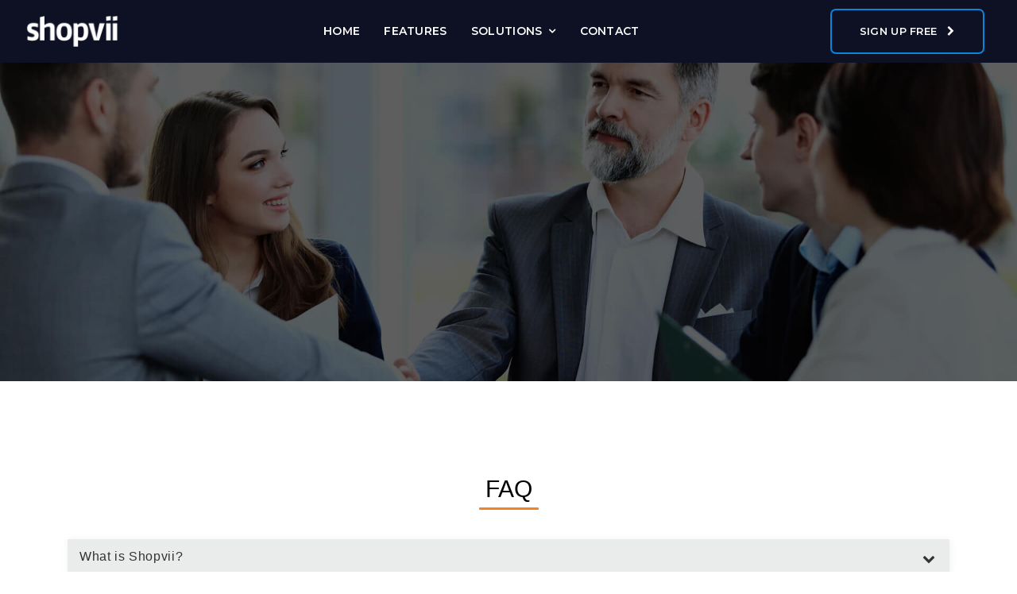

--- FILE ---
content_type: text/html; charset=utf-8
request_url: https://www.shopvii.com/faq
body_size: 46176
content:
<!DOCTYPE html><html lang="en" ng-app="app" ng-controller="indexController"><head><style md-theme-style="">md-autocomplete.md-default-theme input, md-autocomplete input{color:rgba(0,0,0,0.87)}.md-autocomplete-standard-list-container.md-default-theme li, .md-autocomplete-standard-list-container li,.md-autocomplete-suggestions-container.md-default-theme li, .md-autocomplete-suggestions-container li{color:rgba(0,0,0,0.87)}md-bottom-sheet.md-default-theme.md-list md-list-item, md-bottom-sheet.md-list md-list-item{color:rgba(0,0,0,0.87)}.md-button.md-default-theme.md-primary, .md-button.md-primary{color:rgb(63,81,181)}.md-button.md-default-theme.md-primary.md-fab, .md-button.md-primary.md-fab,.md-button.md-default-theme.md-primary.md-raised, .md-button.md-primary.md-raised{color:rgba(255,255,255,0.87);background-color:rgb(63,81,181)}.md-button.md-default-theme.md-primary.md-fab:not([disabled]) md-icon, .md-button.md-primary.md-fab:not([disabled]) md-icon,.md-button.md-default-theme.md-primary.md-raised:not([disabled]) md-icon, .md-button.md-primary.md-raised:not([disabled]) md-icon{color:rgba(255,255,255,0.87)}.md-button.md-default-theme.md-primary.md-fab:not([disabled]).md-focused, .md-button.md-primary.md-fab:not([disabled]).md-focused,.md-button.md-default-theme.md-primary.md-fab:not([disabled]):hover, .md-button.md-primary.md-fab:not([disabled]):hover,.md-button.md-default-theme.md-primary.md-raised:not([disabled]).md-focused, .md-button.md-primary.md-raised:not([disabled]).md-focused,.md-button.md-default-theme.md-primary.md-raised:not([disabled]):hover, .md-button.md-primary.md-raised:not([disabled]):hover{background-color:rgb(57,73,171)}.md-button.md-default-theme.md-primary:not([disabled]) md-icon, .md-button.md-primary:not([disabled]) md-icon{color:rgb(63,81,181)}._md a.md-default-theme:not(.md-button).md-primary, ._md a:not(.md-button).md-primary{color:rgb(63,81,181)}._md a.md-default-theme:not(.md-button).md-primary:hover, ._md a:not(.md-button).md-primary:hover{color:rgb(48,63,159)}md-card.md-default-theme .md-card-image, md-card .md-card-image{border-radius:2px 2px 0 0}md-card.md-default-theme md-card-header md-card-header-text .md-subhead, md-card md-card-header md-card-header-text .md-subhead,md-card.md-default-theme md-card-title md-card-title-text:not(:only-child) .md-subhead, md-card md-card-title md-card-title-text:not(:only-child) .md-subhead{color:rgba(0,0,0,0.54)}md-checkbox.md-default-theme .md-ink-ripple, md-checkbox .md-ink-ripple{color:rgba(0,0,0,0.54)}md-checkbox.md-default-theme:not(.md-checked) .md-icon, md-checkbox:not(.md-checked) .md-icon{border-color:rgba(0,0,0,0.54)}md-checkbox.md-default-theme:not([disabled]).md-primary .md-ripple, md-checkbox:not([disabled]).md-primary .md-ripple{color:rgb(57,73,171)}md-checkbox.md-default-theme:not([disabled]).md-primary.md-checked .md-ripple, md-checkbox:not([disabled]).md-primary.md-checked .md-ripple{color:rgb(117,117,117)}md-checkbox.md-default-theme:not([disabled]).md-primary .md-ink-ripple, md-checkbox:not([disabled]).md-primary .md-ink-ripple{color:rgba(0,0,0,0.54)}md-checkbox.md-default-theme:not([disabled]).md-primary.md-checked .md-ink-ripple, md-checkbox:not([disabled]).md-primary.md-checked .md-ink-ripple{color:rgba(63,81,181,0.87)}md-checkbox.md-default-theme:not([disabled]).md-primary:not(.md-checked) .md-icon, md-checkbox:not([disabled]).md-primary:not(.md-checked) .md-icon{border-color:rgba(0,0,0,0.54)}md-checkbox.md-default-theme:not([disabled]).md-primary.md-checked .md-icon, md-checkbox:not([disabled]).md-primary.md-checked .md-icon{background-color:rgba(63,81,181,0.87)}md-checkbox.md-default-theme:not([disabled]).md-primary.md-checked.md-focused .md-container:before, md-checkbox:not([disabled]).md-primary.md-checked.md-focused .md-container:before{background-color:rgba(63,81,181,0.26)}md-checkbox.md-default-theme:not([disabled]).md-primary.md-checked .md-icon:after, md-checkbox:not([disabled]).md-primary.md-checked .md-icon:after{border-color:rgba(255,255,255,0.87)}md-checkbox.md-default-theme:not([disabled]).md-primary .md-indeterminate[disabled] .md-container, md-checkbox:not([disabled]).md-primary .md-indeterminate[disabled] .md-container{color:rgba(0,0,0,0.38)}md-checkbox.md-default-theme[disabled]:not(.md-checked) .md-icon, md-checkbox[disabled]:not(.md-checked) .md-icon{border-color:rgba(0,0,0,0.38)}md-checkbox.md-default-theme[disabled] .md-icon:after, md-checkbox[disabled] .md-icon:after{border-color:rgba(0,0,0,0.38)}md-checkbox.md-default-theme[disabled] .md-label, md-checkbox[disabled] .md-label{color:rgba(0,0,0,0.38)}md-chips.md-default-theme .md-chips, md-chips .md-chips{box-shadow:0 1px rgba(0,0,0,0.12)}md-chips.md-default-theme .md-chips.md-focused, md-chips .md-chips.md-focused{box-shadow:0 2px rgb(63,81,181)}md-chips.md-default-theme .md-chips .md-chip-input-container input, md-chips .md-chips .md-chip-input-container input{color:rgba(0,0,0,0.87)}md-chips.md-default-theme .md-chips .md-chip-input-container input::-webkit-input-placeholder, md-chips .md-chips .md-chip-input-container input::-webkit-input-placeholder{color:rgba(0,0,0,0.38)}md-chips.md-default-theme .md-chips .md-chip-input-container input:-ms-input-placeholder, md-chips .md-chips .md-chip-input-container input:-ms-input-placeholder,md-chips.md-default-theme .md-chips .md-chip-input-container input::-ms-input-placeholder, md-chips .md-chips .md-chip-input-container input::-ms-input-placeholder{color:rgba(0,0,0,0.38)}md-chips.md-default-theme .md-chips .md-chip-input-container input::placeholder, md-chips .md-chips .md-chip-input-container input::placeholder{color:rgba(0,0,0,0.38)}md-chips.md-default-theme .md-chips .md-chip-input-container input:-moz-placeholder, md-chips .md-chips .md-chip-input-container input:-moz-placeholder,md-chips.md-default-theme .md-chips .md-chip-input-container input::-moz-placeholder, md-chips .md-chips .md-chip-input-container input::-moz-placeholder{color:rgba(0,0,0,0.38);opacity:1}md-chips.md-default-theme md-chip.md-focused, md-chips md-chip.md-focused{background:rgb(63,81,181);color:rgba(255,255,255,0.87)}md-chips.md-default-theme md-chip.md-focused md-icon, md-chips md-chip.md-focused md-icon{color:rgba(255,255,255,0.87)}.md-default-theme .md-calendar-date.md-calendar-date-today .md-calendar-date-selection-indicator,  .md-calendar-date.md-calendar-date-today .md-calendar-date-selection-indicator{border:1px solid rgb(63,81,181)}.md-default-theme .md-calendar-date.md-calendar-date-today.md-calendar-date-disabled,  .md-calendar-date.md-calendar-date-today.md-calendar-date-disabled{color:rgba(63,81,181,0.6)}.md-default-theme .md-calendar-date.md-calendar-selected-date .md-calendar-date-selection-indicator,  .md-calendar-date.md-calendar-selected-date .md-calendar-date-selection-indicator,.md-default-theme .md-calendar-date.md-focus.md-calendar-selected-date .md-calendar-date-selection-indicator,  .md-calendar-date.md-focus.md-calendar-selected-date .md-calendar-date-selection-indicator{background:rgb(63,81,181);color:rgba(255,255,255,0.87);border-color:transparent}.md-default-theme .md-calendar-date-disabled,  .md-calendar-date-disabled,.md-default-theme .md-calendar-month-label-disabled,  .md-calendar-month-label-disabled{color:rgba(0,0,0,0.38)}.md-default-theme .md-calendar-month-label md-icon,  .md-calendar-month-label md-icon,.md-default-theme .md-datepicker-input,  .md-datepicker-input{color:rgba(0,0,0,0.87)}.md-default-theme .md-datepicker-input::-webkit-input-placeholder,  .md-datepicker-input::-webkit-input-placeholder{color:rgba(0,0,0,0.38)}.md-default-theme .md-datepicker-input:-ms-input-placeholder,  .md-datepicker-input:-ms-input-placeholder,.md-default-theme .md-datepicker-input::-ms-input-placeholder,  .md-datepicker-input::-ms-input-placeholder{color:rgba(0,0,0,0.38)}.md-default-theme .md-datepicker-input::placeholder,  .md-datepicker-input::placeholder{color:rgba(0,0,0,0.38)}.md-default-theme .md-datepicker-input:-moz-placeholder,  .md-datepicker-input:-moz-placeholder,.md-default-theme .md-datepicker-input::-moz-placeholder,  .md-datepicker-input::-moz-placeholder{color:rgba(0,0,0,0.38);opacity:1}.md-default-theme .md-datepicker-input-container,  .md-datepicker-input-container{border-bottom-color:rgba(0,0,0,0.12)}.md-default-theme .md-datepicker-input-container.md-datepicker-focused,  .md-datepicker-input-container.md-datepicker-focused{border-bottom-color:rgb(63,81,181)}.md-default-theme .md-datepicker-triangle-button .md-datepicker-expand-triangle,  .md-datepicker-triangle-button .md-datepicker-expand-triangle{border-top-color:rgba(0,0,0,0.54)}.md-default-theme .md-datepicker-open .md-datepicker-calendar-icon,  .md-datepicker-open .md-datepicker-calendar-icon{color:rgb(63,81,181)}md-dialog.md-default-theme.md-content-overflow .md-actions, md-dialog.md-content-overflow .md-actions,md-dialog.md-default-theme.md-content-overflow md-dialog-actions, md-dialog.md-content-overflow md-dialog-actions,md-divider.md-default-theme, md-divider{border-top-color:rgba(0,0,0,0.12)}.layout-gt-lg-row>md-divider.md-default-theme, .layout-gt-lg-row>md-divider,.layout-gt-md-row>md-divider.md-default-theme, .layout-gt-md-row>md-divider,.layout-gt-sm-row>md-divider.md-default-theme, .layout-gt-sm-row>md-divider,.layout-gt-xs-row>md-divider.md-default-theme, .layout-gt-xs-row>md-divider,.layout-lg-row>md-divider.md-default-theme, .layout-lg-row>md-divider,.layout-md-row>md-divider.md-default-theme, .layout-md-row>md-divider,.layout-row>md-divider.md-default-theme, .layout-row>md-divider,.layout-sm-row>md-divider.md-default-theme, .layout-sm-row>md-divider,.layout-xl-row>md-divider.md-default-theme, .layout-xl-row>md-divider,.layout-xs-row>md-divider.md-default-theme, .layout-xs-row>md-divider{border-right-color:rgba(0,0,0,0.12)}md-icon.md-default-theme, md-icon{color:rgba(0,0,0,0.54)}md-icon.md-default-theme.md-primary, md-icon.md-primary{color:rgb(63,81,181)}md-input-container.md-default-theme .md-input, md-input-container .md-input{color:rgba(0,0,0,0.87);border-color:rgba(0,0,0,0.12)}md-input-container.md-default-theme .md-input::-webkit-input-placeholder, md-input-container .md-input::-webkit-input-placeholder{color:rgba(0,0,0,0.54)}md-input-container.md-default-theme .md-input:-ms-input-placeholder, md-input-container .md-input:-ms-input-placeholder,md-input-container.md-default-theme .md-input::-ms-input-placeholder, md-input-container .md-input::-ms-input-placeholder{color:rgba(0,0,0,0.54)}md-input-container.md-default-theme .md-input::placeholder, md-input-container .md-input::placeholder{color:rgba(0,0,0,0.54)}md-input-container.md-default-theme .md-input:-moz-placeholder, md-input-container .md-input:-moz-placeholder,md-input-container.md-default-theme .md-input::-moz-placeholder, md-input-container .md-input::-moz-placeholder{color:rgba(0,0,0,0.54);opacity:1}md-input-container.md-default-theme>md-icon, md-input-container>md-icon{color:rgba(0,0,0,0.87)}md-input-container.md-default-theme .md-placeholder, md-input-container .md-placeholder,md-input-container.md-default-theme label, md-input-container label{color:rgba(0,0,0,0.54)}md-input-container.md-default-theme:not(.md-input-focused):not(.md-input-invalid) label.md-required:after, md-input-container:not(.md-input-focused):not(.md-input-invalid) label.md-required:after{color:rgba(0,0,0,0.54)}md-input-container.md-default-theme .md-input-message-animation .md-char-counter, md-input-container .md-input-message-animation .md-char-counter,md-input-container.md-default-theme .md-input-messages-animation .md-char-counter, md-input-container .md-input-messages-animation .md-char-counter{color:rgba(0,0,0,0.87)}md-input-container.md-default-theme.md-input-focused .md-input::-webkit-input-placeholder, md-input-container.md-input-focused .md-input::-webkit-input-placeholder{color:rgba(0,0,0,0.54)}md-input-container.md-default-theme.md-input-focused .md-input:-ms-input-placeholder, md-input-container.md-input-focused .md-input:-ms-input-placeholder,md-input-container.md-default-theme.md-input-focused .md-input::-ms-input-placeholder, md-input-container.md-input-focused .md-input::-ms-input-placeholder{color:rgba(0,0,0,0.54)}md-input-container.md-default-theme.md-input-focused .md-input::placeholder, md-input-container.md-input-focused .md-input::placeholder{color:rgba(0,0,0,0.54)}md-input-container.md-default-theme.md-input-focused .md-input:-moz-placeholder, md-input-container.md-input-focused .md-input:-moz-placeholder,md-input-container.md-default-theme.md-input-focused .md-input::-moz-placeholder, md-input-container.md-input-focused .md-input::-moz-placeholder{color:rgba(0,0,0,0.54);opacity:1}md-input-container.md-default-theme:not(.md-input-invalid).md-input-has-value label, md-input-container:not(.md-input-invalid).md-input-has-value label{color:rgba(0,0,0,0.54)}md-input-container.md-default-theme:not(.md-input-invalid).md-input-focused .md-input, md-input-container:not(.md-input-invalid).md-input-focused .md-input,md-input-container.md-default-theme:not(.md-input-invalid).md-input-resized .md-input, md-input-container:not(.md-input-invalid).md-input-resized .md-input{border-color:rgb(63,81,181)}md-input-container.md-default-theme:not(.md-input-invalid).md-input-focused label, md-input-container:not(.md-input-invalid).md-input-focused label,md-input-container.md-default-theme:not(.md-input-invalid).md-input-focused md-icon, md-input-container:not(.md-input-invalid).md-input-focused md-icon{color:rgb(63,81,181)}md-list.md-default-theme md-list-item.md-2-line .md-list-item-text h3, md-list md-list-item.md-2-line .md-list-item-text h3,md-list.md-default-theme md-list-item.md-2-line .md-list-item-text h4, md-list md-list-item.md-2-line .md-list-item-text h4,md-list.md-default-theme md-list-item.md-3-line .md-list-item-text h3, md-list md-list-item.md-3-line .md-list-item-text h3,md-list.md-default-theme md-list-item.md-3-line .md-list-item-text h4, md-list md-list-item.md-3-line .md-list-item-text h4{color:rgba(0,0,0,0.87)}md-list.md-default-theme md-list-item.md-2-line .md-list-item-text p, md-list md-list-item.md-2-line .md-list-item-text p,md-list.md-default-theme md-list-item.md-3-line .md-list-item-text p, md-list md-list-item.md-3-line .md-list-item-text p{color:rgba(0,0,0,0.54)}md-list.md-default-theme md-list-item>md-icon, md-list md-list-item>md-icon{color:rgba(0,0,0,0.54)}md-list.md-default-theme md-list-item>md-icon.md-highlight, md-list md-list-item>md-icon.md-highlight{color:rgb(63,81,181)}md-menu-content.md-default-theme md-menu-item, md-menu-content md-menu-item{color:rgba(0,0,0,0.87)}md-menu-content.md-default-theme md-menu-item md-icon, md-menu-content md-menu-item md-icon{color:rgba(0,0,0,0.54)}md-menu-content.md-default-theme md-menu-item .md-button[disabled], md-menu-content md-menu-item .md-button[disabled],md-menu-content.md-default-theme md-menu-item .md-button[disabled] md-icon, md-menu-content md-menu-item .md-button[disabled] md-icon{color:rgba(0,0,0,0.38)}md-menu-bar.md-default-theme>button.md-button, md-menu-bar>button.md-button{color:rgba(0,0,0,0.87);border-radius:2px}md-menu-bar.md-default-theme md-menu>button, md-menu-bar md-menu>button{color:rgba(0,0,0,0.87)}md-menu-content.md-default-theme .md-menu>.md-button:after, md-menu-content .md-menu>.md-button:after{color:rgba(0,0,0,0.54)}md-toolbar.md-default-theme.md-menu-toolbar md-toolbar-filler, md-toolbar.md-menu-toolbar md-toolbar-filler{background-color:rgb(63,81,181);color:rgba(255,255,255,0.87)}md-toolbar.md-default-theme.md-menu-toolbar md-toolbar-filler md-icon, md-toolbar.md-menu-toolbar md-toolbar-filler md-icon{color:rgba(255,255,255,0.87)}md-nav-bar.md-default-theme .md-button._md-nav-button.md-unselected, md-nav-bar .md-button._md-nav-button.md-unselected{color:rgba(0,0,0,0.54)}md-nav-bar.md-default-theme .md-button._md-nav-button[disabled], md-nav-bar .md-button._md-nav-button[disabled]{color:rgba(0,0,0,0.38)}md-nav-bar.md-default-theme.md-primary>.md-nav-bar, md-nav-bar.md-primary>.md-nav-bar{background-color:rgb(63,81,181)}md-nav-bar.md-default-theme.md-primary>.md-nav-bar .md-button._md-nav-button, md-nav-bar.md-primary>.md-nav-bar .md-button._md-nav-button{color:rgb(197,202,233)}md-nav-bar.md-default-theme.md-primary>.md-nav-bar .md-button._md-nav-button.md-active, md-nav-bar.md-primary>.md-nav-bar .md-button._md-nav-button.md-active,md-nav-bar.md-default-theme.md-primary>.md-nav-bar .md-button._md-nav-button.md-focused, md-nav-bar.md-primary>.md-nav-bar .md-button._md-nav-button.md-focused{color:rgba(255,255,255,0.87)}md-nav-bar.md-default-theme.md-primary>.md-nav-bar .md-button._md-nav-button.md-focused, md-nav-bar.md-primary>.md-nav-bar .md-button._md-nav-button.md-focused{background:rgba(255,255,255,0.1)}md-toolbar>md-nav-bar.md-default-theme>.md-nav-bar, md-toolbar>md-nav-bar>.md-nav-bar{background-color:rgb(63,81,181)}md-toolbar>md-nav-bar.md-default-theme>.md-nav-bar .md-button._md-nav-button, md-toolbar>md-nav-bar>.md-nav-bar .md-button._md-nav-button{color:rgb(197,202,233)}md-toolbar>md-nav-bar.md-default-theme>.md-nav-bar .md-button._md-nav-button.md-active, md-toolbar>md-nav-bar>.md-nav-bar .md-button._md-nav-button.md-active,md-toolbar>md-nav-bar.md-default-theme>.md-nav-bar .md-button._md-nav-button.md-focused, md-toolbar>md-nav-bar>.md-nav-bar .md-button._md-nav-button.md-focused{color:rgba(255,255,255,0.87)}md-toolbar>md-nav-bar.md-default-theme>.md-nav-bar .md-button._md-nav-button.md-focused, md-toolbar>md-nav-bar>.md-nav-bar .md-button._md-nav-button.md-focused{background:rgba(255,255,255,0.1)}md-progress-circular.md-default-theme path, md-progress-circular path{stroke:rgb(63,81,181)}md-progress-linear.md-default-theme .md-container, md-progress-linear .md-container{background-color:rgb(197,202,233)}md-progress-linear.md-default-theme .md-bar, md-progress-linear .md-bar{background-color:rgb(63,81,181)}md-progress-linear.md-default-theme[md-mode=buffer].md-primary .md-bar1, md-progress-linear[md-mode=buffer].md-primary .md-bar1{background-color:rgb(197,202,233)}md-progress-linear.md-default-theme[md-mode=buffer].md-primary .md-dashed:before, md-progress-linear[md-mode=buffer].md-primary .md-dashed:before{background:radial-gradient(rgb(197,202,233) 0,rgb(197,202,233) 16%,transparent 42%)}md-radio-button.md-default-theme .md-off, md-radio-button .md-off{border-color:rgba(0,0,0,0.54)}md-radio-button.md-default-theme:not([disabled]).md-primary .md-on, md-radio-button:not([disabled]).md-primary .md-on,md-radio-button.md-default-theme:not([disabled]) .md-primary .md-on, md-radio-button:not([disabled]) .md-primary .md-on,md-radio-group.md-default-theme:not([disabled]).md-primary .md-on, md-radio-group:not([disabled]).md-primary .md-on,md-radio-group.md-default-theme:not([disabled]) .md-primary .md-on, md-radio-group:not([disabled]) .md-primary .md-on{background-color:rgba(63,81,181,0.87)}md-radio-button.md-default-theme:not([disabled]).md-primary.md-checked .md-off, md-radio-button:not([disabled]).md-primary.md-checked .md-off,md-radio-button.md-default-theme:not([disabled]) .md-primary.md-checked .md-off, md-radio-button:not([disabled]) .md-primary.md-checked .md-off,md-radio-button.md-default-theme:not([disabled]).md-primary .md-checked .md-off, md-radio-button:not([disabled]).md-primary .md-checked .md-off,md-radio-button.md-default-theme:not([disabled]) .md-primary .md-checked .md-off, md-radio-button:not([disabled]) .md-primary .md-checked .md-off,md-radio-group.md-default-theme:not([disabled]).md-primary.md-checked .md-off, md-radio-group:not([disabled]).md-primary.md-checked .md-off,md-radio-group.md-default-theme:not([disabled]) .md-primary.md-checked .md-off, md-radio-group:not([disabled]) .md-primary.md-checked .md-off,md-radio-group.md-default-theme:not([disabled]).md-primary .md-checked .md-off, md-radio-group:not([disabled]).md-primary .md-checked .md-off,md-radio-group.md-default-theme:not([disabled]) .md-primary .md-checked .md-off, md-radio-group:not([disabled]) .md-primary .md-checked .md-off{border-color:rgba(63,81,181,0.87)}md-radio-button.md-default-theme:not([disabled]).md-primary.md-checked .md-ink-ripple, md-radio-button:not([disabled]).md-primary.md-checked .md-ink-ripple,md-radio-button.md-default-theme:not([disabled]) .md-primary.md-checked .md-ink-ripple, md-radio-button:not([disabled]) .md-primary.md-checked .md-ink-ripple,md-radio-button.md-default-theme:not([disabled]).md-primary .md-checked .md-ink-ripple, md-radio-button:not([disabled]).md-primary .md-checked .md-ink-ripple,md-radio-button.md-default-theme:not([disabled]) .md-primary .md-checked .md-ink-ripple, md-radio-button:not([disabled]) .md-primary .md-checked .md-ink-ripple,md-radio-group.md-default-theme:not([disabled]).md-primary.md-checked .md-ink-ripple, md-radio-group:not([disabled]).md-primary.md-checked .md-ink-ripple,md-radio-group.md-default-theme:not([disabled]) .md-primary.md-checked .md-ink-ripple, md-radio-group:not([disabled]) .md-primary.md-checked .md-ink-ripple,md-radio-group.md-default-theme:not([disabled]).md-primary .md-checked .md-ink-ripple, md-radio-group:not([disabled]).md-primary .md-checked .md-ink-ripple,md-radio-group.md-default-theme:not([disabled]) .md-primary .md-checked .md-ink-ripple, md-radio-group:not([disabled]) .md-primary .md-checked .md-ink-ripple{color:rgba(63,81,181,0.87)}md-radio-button.md-default-theme:not([disabled]).md-primary .md-container .md-ripple, md-radio-button:not([disabled]).md-primary .md-container .md-ripple,md-radio-button.md-default-theme:not([disabled]) .md-primary .md-container .md-ripple, md-radio-button:not([disabled]) .md-primary .md-container .md-ripple,md-radio-group.md-default-theme:not([disabled]).md-primary .md-container .md-ripple, md-radio-group:not([disabled]).md-primary .md-container .md-ripple,md-radio-group.md-default-theme:not([disabled]) .md-primary .md-container .md-ripple, md-radio-group:not([disabled]) .md-primary .md-container .md-ripple{color:rgb(57,73,171)}md-radio-button.md-default-theme[disabled], md-radio-button[disabled],md-radio-group.md-default-theme[disabled], md-radio-group[disabled]{color:rgba(0,0,0,0.38)}md-radio-button.md-default-theme[disabled] .md-container .md-off, md-radio-button[disabled] .md-container .md-off,md-radio-button.md-default-theme[disabled] .md-container .md-on, md-radio-button[disabled] .md-container .md-on,md-radio-group.md-default-theme[disabled] .md-container .md-off, md-radio-group[disabled] .md-container .md-off,md-radio-group.md-default-theme[disabled] .md-container .md-on, md-radio-group[disabled] .md-container .md-on{border-color:rgba(0,0,0,0.38)}md-radio-group.md-default-theme .md-checked:not([disabled]).md-primary .md-ink-ripple, md-radio-group .md-checked:not([disabled]).md-primary .md-ink-ripple,md-radio-group.md-default-theme.md-primary .md-checked:not([disabled]) .md-ink-ripple, md-radio-group.md-primary .md-checked:not([disabled]) .md-ink-ripple{color:rgba(63,81,181,0.26)}md-radio-group.md-default-theme.md-focused:not(:empty) .md-checked.md-primary .md-container:before, md-radio-group.md-focused:not(:empty) .md-checked.md-primary .md-container:before,md-radio-group.md-default-theme.md-focused:not(:empty).md-primary .md-checked .md-container:before, md-radio-group.md-focused:not(:empty).md-primary .md-checked .md-container:before{background-color:rgba(63,81,181,0.26)}md-input-container:not(.md-input-focused):not(.md-input-invalid) md-select.md-default-theme .md-select-value span:first-child:after, md-input-container:not(.md-input-focused):not(.md-input-invalid) md-select .md-select-value span:first-child:after{color:rgba(0,0,0,0.38)}md-input-container.md-input-focused:not(.md-input-has-value) md-select.md-default-theme .md-select-value, md-input-container.md-input-focused:not(.md-input-has-value) md-select .md-select-value,md-input-container.md-input-focused:not(.md-input-has-value) md-select.md-default-theme .md-select-value.md-select-placeholder, md-input-container.md-input-focused:not(.md-input-has-value) md-select .md-select-value.md-select-placeholder{color:rgb(63,81,181)}md-input-container.md-input-invalid md-select.md-default-theme.md-no-underline .md-select-value, md-input-container.md-input-invalid md-select.md-no-underline .md-select-value{border-bottom-color:transparent!important}md-select.md-default-theme .md-select-value, md-select .md-select-value{border-bottom-color:rgba(0,0,0,0.12)}md-select.md-default-theme .md-select-value.md-select-placeholder, md-select .md-select-value.md-select-placeholder{color:rgba(0,0,0,0.38)}md-select.md-default-theme.md-no-underline .md-select-value, md-select.md-no-underline .md-select-value{border-bottom-color:transparent!important}md-select.md-default-theme.ng-invalid.ng-touched.md-no-underline .md-select-value, md-select.ng-invalid.ng-touched.md-no-underline .md-select-value{border-bottom-color:transparent!important}md-select.md-default-theme:not([disabled]):focus .md-select-value, md-select:not([disabled]):focus .md-select-value{border-bottom-color:rgb(63,81,181);color:rgba(0,0,0,0.87)}md-select.md-default-theme:not([disabled]):focus .md-select-value.md-select-placeholder, md-select:not([disabled]):focus .md-select-value.md-select-placeholder{color:rgba(0,0,0,0.87)}md-select.md-default-theme:not([disabled]):focus.md-no-underline .md-select-value, md-select:not([disabled]):focus.md-no-underline .md-select-value{border-bottom-color:transparent!important}md-select.md-default-theme[disabled] .md-select-icon, md-select[disabled] .md-select-icon,md-select.md-default-theme[disabled] .md-select-value, md-select[disabled] .md-select-value,md-select.md-default-theme[disabled] .md-select-value.md-select-placeholder, md-select[disabled] .md-select-value.md-select-placeholder{color:rgba(0,0,0,0.38)}md-select.md-default-theme .md-select-icon, md-select .md-select-icon{color:rgba(0,0,0,0.54)}md-select-menu.md-default-theme md-content md-optgroup, md-select-menu md-content md-optgroup{color:rgba(0,0,0,0.54)}md-select-menu.md-default-theme md-content md-option, md-select-menu md-content md-option{color:rgba(0,0,0,0.87)}md-select-menu.md-default-theme md-content md-option[disabled] .md-text, md-select-menu md-content md-option[disabled] .md-text{color:rgba(0,0,0,0.38)}md-select-menu.md-default-theme md-content md-option[selected], md-select-menu md-content md-option[selected]{color:rgb(63,81,181)}md-select-menu.md-default-theme md-content md-option[selected]:focus, md-select-menu md-content md-option[selected]:focus{color:rgb(57,73,171)}.md-checkbox-enabled.md-default-theme .md-ripple, .md-checkbox-enabled .md-ripple{color:rgb(57,73,171)}.md-checkbox-enabled.md-default-theme .md-ink-ripple, .md-checkbox-enabled .md-ink-ripple{color:rgba(0,0,0,0.54)}.md-checkbox-enabled.md-default-theme[selected] .md-ink-ripple, .md-checkbox-enabled[selected] .md-ink-ripple{color:rgba(63,81,181,0.87)}.md-checkbox-enabled.md-default-theme:not(.md-checked) .md-icon, .md-checkbox-enabled:not(.md-checked) .md-icon{border-color:rgba(0,0,0,0.54)}.md-checkbox-enabled.md-default-theme[selected] .md-icon, .md-checkbox-enabled[selected] .md-icon{background-color:rgba(63,81,181,0.87)}.md-checkbox-enabled.md-default-theme[selected].md-focused .md-container:before, .md-checkbox-enabled[selected].md-focused .md-container:before{background-color:rgba(63,81,181,0.26)}.md-checkbox-enabled.md-default-theme[selected] .md-icon:after, .md-checkbox-enabled[selected] .md-icon:after{border-color:rgba(255,255,255,0.87)}.md-checkbox-enabled.md-default-theme .md-indeterminate[disabled] .md-container, .md-checkbox-enabled .md-indeterminate[disabled] .md-container{color:rgba(0,0,0,0.38)}.md-checkbox-enabled.md-default-theme md-option .md-text, .md-checkbox-enabled md-option .md-text{color:rgba(0,0,0,0.87)}md-slider.md-default-theme.md-primary .md-focus-ring, md-slider.md-primary .md-focus-ring{background-color:rgba(159,168,218,0.38)}md-slider.md-default-theme.md-primary .md-track.md-track-fill, md-slider.md-primary .md-track.md-track-fill{background-color:rgb(63,81,181)}md-slider.md-default-theme.md-primary .md-thumb:after, md-slider.md-primary .md-thumb:after{border-color:rgb(63,81,181);background-color:rgb(63,81,181)}md-slider.md-default-theme.md-primary .md-sign, md-slider.md-primary .md-sign{background-color:rgb(63,81,181)}md-slider.md-default-theme.md-primary .md-sign:after, md-slider.md-primary .md-sign:after{border-top-color:rgb(63,81,181)}md-slider.md-default-theme.md-primary[md-vertical] .md-sign:after, md-slider.md-primary[md-vertical] .md-sign:after{border-top-color:transparent;border-left-color:rgb(63,81,181)}md-slider.md-default-theme.md-primary .md-thumb-text, md-slider.md-primary .md-thumb-text{color:rgba(255,255,255,0.87)}md-slider.md-default-theme[disabled] .md-thumb:after, md-slider[disabled] .md-thumb:after{border-color:transparent}md-slider-container[disabled]>:first-child:not(md-slider),md-slider-container[disabled]>:last-child:not(md-slider){color:rgba(0,0,0,0.38)}.md-subheader.md-default-theme.md-primary, .md-subheader.md-primary{color:rgb(63,81,181)}md-switch.md-default-theme.md-checked:not([disabled]).md-primary .md-ink-ripple, md-switch.md-checked:not([disabled]).md-primary .md-ink-ripple{color:rgb(63,81,181)}md-switch.md-default-theme.md-checked:not([disabled]).md-primary .md-thumb, md-switch.md-checked:not([disabled]).md-primary .md-thumb{background-color:rgb(63,81,181)}md-switch.md-default-theme.md-checked:not([disabled]).md-primary .md-bar, md-switch.md-checked:not([disabled]).md-primary .md-bar{background-color:rgba(63,81,181,0.5)}md-switch.md-default-theme.md-checked:not([disabled]).md-primary.md-focused .md-thumb:before, md-switch.md-checked:not([disabled]).md-primary.md-focused .md-thumb:before{background-color:rgba(63,81,181,0.26)}md-tabs.md-default-theme .md-paginator md-icon, md-tabs .md-paginator md-icon{color:rgb(63,81,181)}md-tabs.md-default-theme .md-tab, md-tabs .md-tab{color:rgba(0,0,0,0.54)}md-tabs.md-default-theme .md-tab[disabled], md-tabs .md-tab[disabled],md-tabs.md-default-theme .md-tab[disabled] md-icon, md-tabs .md-tab[disabled] md-icon{color:rgba(0,0,0,0.38)}md-tabs.md-default-theme .md-tab.md-active, md-tabs .md-tab.md-active,md-tabs.md-default-theme .md-tab.md-active md-icon, md-tabs .md-tab.md-active md-icon,md-tabs.md-default-theme .md-tab.md-focused, md-tabs .md-tab.md-focused,md-tabs.md-default-theme .md-tab.md-focused md-icon, md-tabs .md-tab.md-focused md-icon{color:rgb(63,81,181)}md-tabs.md-default-theme .md-tab.md-focused, md-tabs .md-tab.md-focused{background:rgba(63,81,181,0.1)}md-tabs.md-default-theme.md-primary>md-tabs-wrapper, md-tabs.md-primary>md-tabs-wrapper{background-color:rgb(63,81,181)}md-tabs.md-default-theme.md-primary>md-tabs-wrapper>md-tabs-canvas>md-pagination-wrapper>md-tab-item:not([disabled]), md-tabs.md-primary>md-tabs-wrapper>md-tabs-canvas>md-pagination-wrapper>md-tab-item:not([disabled]),md-tabs.md-default-theme.md-primary>md-tabs-wrapper>md-tabs-canvas>md-pagination-wrapper>md-tab-item:not([disabled]) md-icon, md-tabs.md-primary>md-tabs-wrapper>md-tabs-canvas>md-pagination-wrapper>md-tab-item:not([disabled]) md-icon{color:rgb(197,202,233)}md-tabs.md-default-theme.md-primary>md-tabs-wrapper>md-tabs-canvas>md-pagination-wrapper>md-tab-item:not([disabled]).md-active, md-tabs.md-primary>md-tabs-wrapper>md-tabs-canvas>md-pagination-wrapper>md-tab-item:not([disabled]).md-active,md-tabs.md-default-theme.md-primary>md-tabs-wrapper>md-tabs-canvas>md-pagination-wrapper>md-tab-item:not([disabled]).md-active md-icon, md-tabs.md-primary>md-tabs-wrapper>md-tabs-canvas>md-pagination-wrapper>md-tab-item:not([disabled]).md-active md-icon,md-tabs.md-default-theme.md-primary>md-tabs-wrapper>md-tabs-canvas>md-pagination-wrapper>md-tab-item:not([disabled]).md-focused, md-tabs.md-primary>md-tabs-wrapper>md-tabs-canvas>md-pagination-wrapper>md-tab-item:not([disabled]).md-focused,md-tabs.md-default-theme.md-primary>md-tabs-wrapper>md-tabs-canvas>md-pagination-wrapper>md-tab-item:not([disabled]).md-focused md-icon, md-tabs.md-primary>md-tabs-wrapper>md-tabs-canvas>md-pagination-wrapper>md-tab-item:not([disabled]).md-focused md-icon{color:rgba(255,255,255,0.87)}md-tabs.md-default-theme.md-primary>md-tabs-wrapper>md-tabs-canvas>md-pagination-wrapper>md-tab-item:not([disabled]).md-focused, md-tabs.md-primary>md-tabs-wrapper>md-tabs-canvas>md-pagination-wrapper>md-tab-item:not([disabled]).md-focused{background:rgba(255,255,255,0.1)}md-toolbar>md-tabs.md-default-theme>md-tabs-wrapper, md-toolbar>md-tabs>md-tabs-wrapper{background-color:rgb(63,81,181)}md-toolbar>md-tabs.md-default-theme>md-tabs-wrapper>md-tabs-canvas>md-pagination-wrapper>md-tab-item:not([disabled]), md-toolbar>md-tabs>md-tabs-wrapper>md-tabs-canvas>md-pagination-wrapper>md-tab-item:not([disabled]),md-toolbar>md-tabs.md-default-theme>md-tabs-wrapper>md-tabs-canvas>md-pagination-wrapper>md-tab-item:not([disabled]) md-icon, md-toolbar>md-tabs>md-tabs-wrapper>md-tabs-canvas>md-pagination-wrapper>md-tab-item:not([disabled]) md-icon{color:rgb(197,202,233)}md-toolbar>md-tabs.md-default-theme>md-tabs-wrapper>md-tabs-canvas>md-pagination-wrapper>md-tab-item:not([disabled]).md-active, md-toolbar>md-tabs>md-tabs-wrapper>md-tabs-canvas>md-pagination-wrapper>md-tab-item:not([disabled]).md-active,md-toolbar>md-tabs.md-default-theme>md-tabs-wrapper>md-tabs-canvas>md-pagination-wrapper>md-tab-item:not([disabled]).md-active md-icon, md-toolbar>md-tabs>md-tabs-wrapper>md-tabs-canvas>md-pagination-wrapper>md-tab-item:not([disabled]).md-active md-icon,md-toolbar>md-tabs.md-default-theme>md-tabs-wrapper>md-tabs-canvas>md-pagination-wrapper>md-tab-item:not([disabled]).md-focused, md-toolbar>md-tabs>md-tabs-wrapper>md-tabs-canvas>md-pagination-wrapper>md-tab-item:not([disabled]).md-focused,md-toolbar>md-tabs.md-default-theme>md-tabs-wrapper>md-tabs-canvas>md-pagination-wrapper>md-tab-item:not([disabled]).md-focused md-icon, md-toolbar>md-tabs>md-tabs-wrapper>md-tabs-canvas>md-pagination-wrapper>md-tab-item:not([disabled]).md-focused md-icon{color:rgba(255,255,255,0.87)}md-toolbar>md-tabs.md-default-theme>md-tabs-wrapper>md-tabs-canvas>md-pagination-wrapper>md-tab-item:not([disabled]).md-focused, md-toolbar>md-tabs>md-tabs-wrapper>md-tabs-canvas>md-pagination-wrapper>md-tab-item:not([disabled]).md-focused{background:rgba(255,255,255,0.1)}md-toast.md-default-theme .md-toast-content .md-button.md-highlight.md-primary, md-toast .md-toast-content .md-button.md-highlight.md-primary{color:rgb(63,81,181)}md-toolbar.md-default-theme:not(.md-menu-toolbar), md-toolbar:not(.md-menu-toolbar){background-color:rgb(63,81,181);color:rgba(255,255,255,0.87)}md-toolbar.md-default-theme:not(.md-menu-toolbar) md-icon, md-toolbar:not(.md-menu-toolbar) md-icon{color:rgba(255,255,255,0.87);fill:rgba(255,255,255,0.87)}md-toolbar.md-default-theme:not(.md-menu-toolbar) .md-button[disabled] md-icon, md-toolbar:not(.md-menu-toolbar) .md-button[disabled] md-icon{color:rgba(255,255,255,0.26);fill:rgba(255,255,255,0.26)}</style><style md-theme-style="">md-autocomplete.md-default-theme.md-hue-1 input, md-autocomplete.md-hue-1 input{color:rgba(0,0,0,0.87)}.md-autocomplete-standard-list-container.md-default-theme.md-hue-1 li, .md-autocomplete-standard-list-container.md-hue-1 li,.md-autocomplete-suggestions-container.md-default-theme.md-hue-1 li, .md-autocomplete-suggestions-container.md-hue-1 li{color:rgba(0,0,0,0.87)}md-bottom-sheet.md-default-theme.md-hue-1.md-list md-list-item, md-bottom-sheet.md-hue-1.md-list md-list-item{color:rgba(0,0,0,0.87)}.md-button.md-default-theme.md-hue-1.md-primary, .md-button.md-hue-1.md-primary{color:rgb(121,134,203)}.md-button.md-default-theme.md-hue-1.md-primary.md-fab, .md-button.md-hue-1.md-primary.md-fab,.md-button.md-default-theme.md-hue-1.md-primary.md-raised, .md-button.md-hue-1.md-primary.md-raised{color:rgb(255,255,255);background-color:rgb(121,134,203)}.md-button.md-default-theme.md-hue-1.md-primary.md-fab:not([disabled]) md-icon, .md-button.md-hue-1.md-primary.md-fab:not([disabled]) md-icon,.md-button.md-default-theme.md-hue-1.md-primary.md-raised:not([disabled]) md-icon, .md-button.md-hue-1.md-primary.md-raised:not([disabled]) md-icon{color:rgb(255,255,255)}.md-button.md-default-theme.md-hue-1.md-primary.md-fab:not([disabled]).md-focused, .md-button.md-hue-1.md-primary.md-fab:not([disabled]).md-focused,.md-button.md-default-theme.md-hue-1.md-primary.md-fab:not([disabled]):hover, .md-button.md-hue-1.md-primary.md-fab:not([disabled]):hover,.md-button.md-default-theme.md-hue-1.md-primary.md-raised:not([disabled]).md-focused, .md-button.md-hue-1.md-primary.md-raised:not([disabled]).md-focused,.md-button.md-default-theme.md-hue-1.md-primary.md-raised:not([disabled]):hover, .md-button.md-hue-1.md-primary.md-raised:not([disabled]):hover{background-color:rgb(57,73,171)}.md-button.md-default-theme.md-hue-1.md-primary:not([disabled]) md-icon, .md-button.md-hue-1.md-primary:not([disabled]) md-icon{color:rgb(121,134,203)}._md a.md-default-theme.md-hue-1:not(.md-button).md-primary, ._md a.md-hue-1:not(.md-button).md-primary{color:rgb(121,134,203)}._md a.md-default-theme.md-hue-1:not(.md-button).md-primary:hover, ._md a.md-hue-1:not(.md-button).md-primary:hover{color:rgb(48,63,159)}md-card.md-default-theme.md-hue-1 .md-card-image, md-card.md-hue-1 .md-card-image{border-radius:2px 2px 0 0}md-card.md-default-theme.md-hue-1 md-card-header md-card-header-text .md-subhead, md-card.md-hue-1 md-card-header md-card-header-text .md-subhead,md-card.md-default-theme.md-hue-1 md-card-title md-card-title-text:not(:only-child) .md-subhead, md-card.md-hue-1 md-card-title md-card-title-text:not(:only-child) .md-subhead{color:rgba(0,0,0,0.54)}md-checkbox.md-default-theme.md-hue-1 .md-ink-ripple, md-checkbox.md-hue-1 .md-ink-ripple{color:rgba(0,0,0,0.54)}md-checkbox.md-default-theme.md-hue-1:not(.md-checked) .md-icon, md-checkbox.md-hue-1:not(.md-checked) .md-icon{border-color:rgba(0,0,0,0.54)}md-checkbox.md-default-theme.md-hue-1:not([disabled]).md-primary .md-ripple, md-checkbox.md-hue-1:not([disabled]).md-primary .md-ripple{color:rgb(57,73,171)}md-checkbox.md-default-theme.md-hue-1:not([disabled]).md-primary.md-checked .md-ripple, md-checkbox.md-hue-1:not([disabled]).md-primary.md-checked .md-ripple{color:rgb(117,117,117)}md-checkbox.md-default-theme.md-hue-1:not([disabled]).md-primary .md-ink-ripple, md-checkbox.md-hue-1:not([disabled]).md-primary .md-ink-ripple{color:rgba(0,0,0,0.54)}md-checkbox.md-default-theme.md-hue-1:not([disabled]).md-primary.md-checked .md-ink-ripple, md-checkbox.md-hue-1:not([disabled]).md-primary.md-checked .md-ink-ripple{color:rgba(121,134,203,0.87)}md-checkbox.md-default-theme.md-hue-1:not([disabled]).md-primary:not(.md-checked) .md-icon, md-checkbox.md-hue-1:not([disabled]).md-primary:not(.md-checked) .md-icon{border-color:rgba(0,0,0,0.54)}md-checkbox.md-default-theme.md-hue-1:not([disabled]).md-primary.md-checked .md-icon, md-checkbox.md-hue-1:not([disabled]).md-primary.md-checked .md-icon{background-color:rgba(121,134,203,0.87)}md-checkbox.md-default-theme.md-hue-1:not([disabled]).md-primary.md-checked.md-focused .md-container:before, md-checkbox.md-hue-1:not([disabled]).md-primary.md-checked.md-focused .md-container:before{background-color:rgba(121,134,203,0.26)}md-checkbox.md-default-theme.md-hue-1:not([disabled]).md-primary.md-checked .md-icon:after, md-checkbox.md-hue-1:not([disabled]).md-primary.md-checked .md-icon:after{border-color:rgba(255,255,255,0.87)}md-checkbox.md-default-theme.md-hue-1:not([disabled]).md-primary .md-indeterminate[disabled] .md-container, md-checkbox.md-hue-1:not([disabled]).md-primary .md-indeterminate[disabled] .md-container{color:rgba(0,0,0,0.38)}md-checkbox.md-default-theme.md-hue-1[disabled]:not(.md-checked) .md-icon, md-checkbox.md-hue-1[disabled]:not(.md-checked) .md-icon{border-color:rgba(0,0,0,0.38)}md-checkbox.md-default-theme.md-hue-1[disabled] .md-icon:after, md-checkbox.md-hue-1[disabled] .md-icon:after{border-color:rgba(0,0,0,0.38)}md-checkbox.md-default-theme.md-hue-1[disabled] .md-label, md-checkbox.md-hue-1[disabled] .md-label{color:rgba(0,0,0,0.38)}md-chips.md-default-theme.md-hue-1 .md-chips, md-chips.md-hue-1 .md-chips{box-shadow:0 1px rgba(0,0,0,0.12)}md-chips.md-default-theme.md-hue-1 .md-chips.md-focused, md-chips.md-hue-1 .md-chips.md-focused{box-shadow:0 2px rgb(121,134,203)}md-chips.md-default-theme.md-hue-1 .md-chips .md-chip-input-container input, md-chips.md-hue-1 .md-chips .md-chip-input-container input{color:rgba(0,0,0,0.87)}md-chips.md-default-theme.md-hue-1 .md-chips .md-chip-input-container input::-webkit-input-placeholder, md-chips.md-hue-1 .md-chips .md-chip-input-container input::-webkit-input-placeholder{color:rgba(0,0,0,0.38)}md-chips.md-default-theme.md-hue-1 .md-chips .md-chip-input-container input:-ms-input-placeholder, md-chips.md-hue-1 .md-chips .md-chip-input-container input:-ms-input-placeholder,md-chips.md-default-theme.md-hue-1 .md-chips .md-chip-input-container input::-ms-input-placeholder, md-chips.md-hue-1 .md-chips .md-chip-input-container input::-ms-input-placeholder{color:rgba(0,0,0,0.38)}md-chips.md-default-theme.md-hue-1 .md-chips .md-chip-input-container input::placeholder, md-chips.md-hue-1 .md-chips .md-chip-input-container input::placeholder{color:rgba(0,0,0,0.38)}md-chips.md-default-theme.md-hue-1 .md-chips .md-chip-input-container input:-moz-placeholder, md-chips.md-hue-1 .md-chips .md-chip-input-container input:-moz-placeholder,md-chips.md-default-theme.md-hue-1 .md-chips .md-chip-input-container input::-moz-placeholder, md-chips.md-hue-1 .md-chips .md-chip-input-container input::-moz-placeholder{color:rgba(0,0,0,0.38);opacity:1}md-chips.md-default-theme.md-hue-1 md-chip.md-focused, md-chips.md-hue-1 md-chip.md-focused{background:rgb(121,134,203);color:rgb(255,255,255)}md-chips.md-default-theme.md-hue-1 md-chip.md-focused md-icon, md-chips.md-hue-1 md-chip.md-focused md-icon{color:rgb(255,255,255)}.md-default-theme.md-hue-1 .md-calendar-date.md-calendar-date-today .md-calendar-date-selection-indicator, .md-hue-1 .md-calendar-date.md-calendar-date-today .md-calendar-date-selection-indicator{border:1px solid rgb(63,81,181)}.md-default-theme.md-hue-1 .md-calendar-date.md-calendar-date-today.md-calendar-date-disabled, .md-hue-1 .md-calendar-date.md-calendar-date-today.md-calendar-date-disabled{color:rgba(63,81,181,0.6)}.md-default-theme.md-hue-1 .md-calendar-date.md-calendar-selected-date .md-calendar-date-selection-indicator, .md-hue-1 .md-calendar-date.md-calendar-selected-date .md-calendar-date-selection-indicator,.md-default-theme.md-hue-1 .md-calendar-date.md-focus.md-calendar-selected-date .md-calendar-date-selection-indicator, .md-hue-1 .md-calendar-date.md-focus.md-calendar-selected-date .md-calendar-date-selection-indicator{background:rgb(63,81,181);color:rgba(255,255,255,0.87);border-color:transparent}.md-default-theme.md-hue-1 .md-calendar-date-disabled, .md-hue-1 .md-calendar-date-disabled,.md-default-theme.md-hue-1 .md-calendar-month-label-disabled, .md-hue-1 .md-calendar-month-label-disabled{color:rgba(0,0,0,0.38)}.md-default-theme.md-hue-1 .md-calendar-month-label md-icon, .md-hue-1 .md-calendar-month-label md-icon,.md-default-theme.md-hue-1 .md-datepicker-input, .md-hue-1 .md-datepicker-input{color:rgba(0,0,0,0.87)}.md-default-theme.md-hue-1 .md-datepicker-input::-webkit-input-placeholder, .md-hue-1 .md-datepicker-input::-webkit-input-placeholder{color:rgba(0,0,0,0.38)}.md-default-theme.md-hue-1 .md-datepicker-input:-ms-input-placeholder, .md-hue-1 .md-datepicker-input:-ms-input-placeholder,.md-default-theme.md-hue-1 .md-datepicker-input::-ms-input-placeholder, .md-hue-1 .md-datepicker-input::-ms-input-placeholder{color:rgba(0,0,0,0.38)}.md-default-theme.md-hue-1 .md-datepicker-input::placeholder, .md-hue-1 .md-datepicker-input::placeholder{color:rgba(0,0,0,0.38)}.md-default-theme.md-hue-1 .md-datepicker-input:-moz-placeholder, .md-hue-1 .md-datepicker-input:-moz-placeholder,.md-default-theme.md-hue-1 .md-datepicker-input::-moz-placeholder, .md-hue-1 .md-datepicker-input::-moz-placeholder{color:rgba(0,0,0,0.38);opacity:1}.md-default-theme.md-hue-1 .md-datepicker-input-container, .md-hue-1 .md-datepicker-input-container{border-bottom-color:rgba(0,0,0,0.12)}.md-default-theme.md-hue-1 .md-datepicker-input-container.md-datepicker-focused, .md-hue-1 .md-datepicker-input-container.md-datepicker-focused{border-bottom-color:rgb(121,134,203)}.md-default-theme.md-hue-1 .md-datepicker-triangle-button .md-datepicker-expand-triangle, .md-hue-1 .md-datepicker-triangle-button .md-datepicker-expand-triangle{border-top-color:rgba(0,0,0,0.54)}.md-default-theme.md-hue-1 .md-datepicker-open .md-datepicker-calendar-icon, .md-hue-1 .md-datepicker-open .md-datepicker-calendar-icon{color:rgb(121,134,203)}md-dialog.md-default-theme.md-hue-1.md-content-overflow .md-actions, md-dialog.md-hue-1.md-content-overflow .md-actions,md-dialog.md-default-theme.md-hue-1.md-content-overflow md-dialog-actions, md-dialog.md-hue-1.md-content-overflow md-dialog-actions,md-divider.md-default-theme.md-hue-1, md-divider.md-hue-1{border-top-color:rgba(0,0,0,0.12)}.layout-gt-lg-row>md-divider.md-default-theme.md-hue-1, .layout-gt-lg-row>md-divider.md-hue-1,.layout-gt-md-row>md-divider.md-default-theme.md-hue-1, .layout-gt-md-row>md-divider.md-hue-1,.layout-gt-sm-row>md-divider.md-default-theme.md-hue-1, .layout-gt-sm-row>md-divider.md-hue-1,.layout-gt-xs-row>md-divider.md-default-theme.md-hue-1, .layout-gt-xs-row>md-divider.md-hue-1,.layout-lg-row>md-divider.md-default-theme.md-hue-1, .layout-lg-row>md-divider.md-hue-1,.layout-md-row>md-divider.md-default-theme.md-hue-1, .layout-md-row>md-divider.md-hue-1,.layout-row>md-divider.md-default-theme.md-hue-1, .layout-row>md-divider.md-hue-1,.layout-sm-row>md-divider.md-default-theme.md-hue-1, .layout-sm-row>md-divider.md-hue-1,.layout-xl-row>md-divider.md-default-theme.md-hue-1, .layout-xl-row>md-divider.md-hue-1,.layout-xs-row>md-divider.md-default-theme.md-hue-1, .layout-xs-row>md-divider.md-hue-1{border-right-color:rgba(0,0,0,0.12)}md-icon.md-default-theme.md-hue-1, md-icon.md-hue-1{color:rgba(0,0,0,0.54)}md-icon.md-default-theme.md-hue-1.md-primary, md-icon.md-hue-1.md-primary{color:rgb(121,134,203)}md-input-container.md-default-theme.md-hue-1 .md-input, md-input-container.md-hue-1 .md-input{color:rgba(0,0,0,0.87);border-color:rgba(0,0,0,0.12)}md-input-container.md-default-theme.md-hue-1 .md-input::-webkit-input-placeholder, md-input-container.md-hue-1 .md-input::-webkit-input-placeholder{color:rgba(0,0,0,0.54)}md-input-container.md-default-theme.md-hue-1 .md-input:-ms-input-placeholder, md-input-container.md-hue-1 .md-input:-ms-input-placeholder,md-input-container.md-default-theme.md-hue-1 .md-input::-ms-input-placeholder, md-input-container.md-hue-1 .md-input::-ms-input-placeholder{color:rgba(0,0,0,0.54)}md-input-container.md-default-theme.md-hue-1 .md-input::placeholder, md-input-container.md-hue-1 .md-input::placeholder{color:rgba(0,0,0,0.54)}md-input-container.md-default-theme.md-hue-1 .md-input:-moz-placeholder, md-input-container.md-hue-1 .md-input:-moz-placeholder,md-input-container.md-default-theme.md-hue-1 .md-input::-moz-placeholder, md-input-container.md-hue-1 .md-input::-moz-placeholder{color:rgba(0,0,0,0.54);opacity:1}md-input-container.md-default-theme.md-hue-1>md-icon, md-input-container.md-hue-1>md-icon{color:rgba(0,0,0,0.87)}md-input-container.md-default-theme.md-hue-1 .md-placeholder, md-input-container.md-hue-1 .md-placeholder,md-input-container.md-default-theme.md-hue-1 label, md-input-container.md-hue-1 label{color:rgba(0,0,0,0.54)}md-input-container.md-default-theme.md-hue-1:not(.md-input-focused):not(.md-input-invalid) label.md-required:after, md-input-container.md-hue-1:not(.md-input-focused):not(.md-input-invalid) label.md-required:after{color:rgba(0,0,0,0.54)}md-input-container.md-default-theme.md-hue-1 .md-input-message-animation .md-char-counter, md-input-container.md-hue-1 .md-input-message-animation .md-char-counter,md-input-container.md-default-theme.md-hue-1 .md-input-messages-animation .md-char-counter, md-input-container.md-hue-1 .md-input-messages-animation .md-char-counter{color:rgba(0,0,0,0.87)}md-input-container.md-default-theme.md-hue-1.md-input-focused .md-input::-webkit-input-placeholder, md-input-container.md-hue-1.md-input-focused .md-input::-webkit-input-placeholder{color:rgba(0,0,0,0.54)}md-input-container.md-default-theme.md-hue-1.md-input-focused .md-input:-ms-input-placeholder, md-input-container.md-hue-1.md-input-focused .md-input:-ms-input-placeholder,md-input-container.md-default-theme.md-hue-1.md-input-focused .md-input::-ms-input-placeholder, md-input-container.md-hue-1.md-input-focused .md-input::-ms-input-placeholder{color:rgba(0,0,0,0.54)}md-input-container.md-default-theme.md-hue-1.md-input-focused .md-input::placeholder, md-input-container.md-hue-1.md-input-focused .md-input::placeholder{color:rgba(0,0,0,0.54)}md-input-container.md-default-theme.md-hue-1.md-input-focused .md-input:-moz-placeholder, md-input-container.md-hue-1.md-input-focused .md-input:-moz-placeholder,md-input-container.md-default-theme.md-hue-1.md-input-focused .md-input::-moz-placeholder, md-input-container.md-hue-1.md-input-focused .md-input::-moz-placeholder{color:rgba(0,0,0,0.54);opacity:1}md-input-container.md-default-theme.md-hue-1:not(.md-input-invalid).md-input-has-value label, md-input-container.md-hue-1:not(.md-input-invalid).md-input-has-value label{color:rgba(0,0,0,0.54)}md-input-container.md-default-theme.md-hue-1:not(.md-input-invalid).md-input-focused .md-input, md-input-container.md-hue-1:not(.md-input-invalid).md-input-focused .md-input,md-input-container.md-default-theme.md-hue-1:not(.md-input-invalid).md-input-resized .md-input, md-input-container.md-hue-1:not(.md-input-invalid).md-input-resized .md-input{border-color:rgb(121,134,203)}md-input-container.md-default-theme.md-hue-1:not(.md-input-invalid).md-input-focused label, md-input-container.md-hue-1:not(.md-input-invalid).md-input-focused label,md-input-container.md-default-theme.md-hue-1:not(.md-input-invalid).md-input-focused md-icon, md-input-container.md-hue-1:not(.md-input-invalid).md-input-focused md-icon{color:rgb(121,134,203)}md-list.md-default-theme.md-hue-1 md-list-item.md-2-line .md-list-item-text h3, md-list.md-hue-1 md-list-item.md-2-line .md-list-item-text h3,md-list.md-default-theme.md-hue-1 md-list-item.md-2-line .md-list-item-text h4, md-list.md-hue-1 md-list-item.md-2-line .md-list-item-text h4,md-list.md-default-theme.md-hue-1 md-list-item.md-3-line .md-list-item-text h3, md-list.md-hue-1 md-list-item.md-3-line .md-list-item-text h3,md-list.md-default-theme.md-hue-1 md-list-item.md-3-line .md-list-item-text h4, md-list.md-hue-1 md-list-item.md-3-line .md-list-item-text h4{color:rgba(0,0,0,0.87)}md-list.md-default-theme.md-hue-1 md-list-item.md-2-line .md-list-item-text p, md-list.md-hue-1 md-list-item.md-2-line .md-list-item-text p,md-list.md-default-theme.md-hue-1 md-list-item.md-3-line .md-list-item-text p, md-list.md-hue-1 md-list-item.md-3-line .md-list-item-text p{color:rgba(0,0,0,0.54)}md-list.md-default-theme.md-hue-1 md-list-item>md-icon, md-list.md-hue-1 md-list-item>md-icon{color:rgba(0,0,0,0.54)}md-list.md-default-theme.md-hue-1 md-list-item>md-icon.md-highlight, md-list.md-hue-1 md-list-item>md-icon.md-highlight{color:rgb(121,134,203)}md-menu-content.md-default-theme.md-hue-1 md-menu-item, md-menu-content.md-hue-1 md-menu-item{color:rgba(0,0,0,0.87)}md-menu-content.md-default-theme.md-hue-1 md-menu-item md-icon, md-menu-content.md-hue-1 md-menu-item md-icon{color:rgba(0,0,0,0.54)}md-menu-content.md-default-theme.md-hue-1 md-menu-item .md-button[disabled], md-menu-content.md-hue-1 md-menu-item .md-button[disabled],md-menu-content.md-default-theme.md-hue-1 md-menu-item .md-button[disabled] md-icon, md-menu-content.md-hue-1 md-menu-item .md-button[disabled] md-icon{color:rgba(0,0,0,0.38)}md-menu-bar.md-default-theme.md-hue-1>button.md-button, md-menu-bar.md-hue-1>button.md-button{color:rgba(0,0,0,0.87);border-radius:2px}md-menu-bar.md-default-theme.md-hue-1 md-menu>button, md-menu-bar.md-hue-1 md-menu>button{color:rgba(0,0,0,0.87)}md-menu-content.md-default-theme.md-hue-1 .md-menu>.md-button:after, md-menu-content.md-hue-1 .md-menu>.md-button:after{color:rgba(0,0,0,0.54)}md-toolbar.md-default-theme.md-hue-1.md-menu-toolbar md-toolbar-filler, md-toolbar.md-hue-1.md-menu-toolbar md-toolbar-filler{background-color:rgb(121,134,203);color:rgb(255,255,255)}md-toolbar.md-default-theme.md-hue-1.md-menu-toolbar md-toolbar-filler md-icon, md-toolbar.md-hue-1.md-menu-toolbar md-toolbar-filler md-icon{color:rgb(255,255,255)}md-nav-bar.md-default-theme.md-hue-1 .md-button._md-nav-button.md-unselected, md-nav-bar.md-hue-1 .md-button._md-nav-button.md-unselected{color:rgba(0,0,0,0.54)}md-nav-bar.md-default-theme.md-hue-1 .md-button._md-nav-button[disabled], md-nav-bar.md-hue-1 .md-button._md-nav-button[disabled]{color:rgba(0,0,0,0.38)}md-nav-bar.md-default-theme.md-hue-1.md-primary>.md-nav-bar, md-nav-bar.md-hue-1.md-primary>.md-nav-bar{background-color:rgb(121,134,203)}md-nav-bar.md-default-theme.md-hue-1.md-primary>.md-nav-bar .md-button._md-nav-button, md-nav-bar.md-hue-1.md-primary>.md-nav-bar .md-button._md-nav-button{color:rgb(197,202,233)}md-nav-bar.md-default-theme.md-hue-1.md-primary>.md-nav-bar .md-button._md-nav-button.md-active, md-nav-bar.md-hue-1.md-primary>.md-nav-bar .md-button._md-nav-button.md-active,md-nav-bar.md-default-theme.md-hue-1.md-primary>.md-nav-bar .md-button._md-nav-button.md-focused, md-nav-bar.md-hue-1.md-primary>.md-nav-bar .md-button._md-nav-button.md-focused{color:rgb(255,255,255)}md-nav-bar.md-default-theme.md-hue-1.md-primary>.md-nav-bar .md-button._md-nav-button.md-focused, md-nav-bar.md-hue-1.md-primary>.md-nav-bar .md-button._md-nav-button.md-focused{background:rgba(255,255,255,0.1)}md-toolbar>md-nav-bar.md-default-theme.md-hue-1>.md-nav-bar, md-toolbar>md-nav-bar.md-hue-1>.md-nav-bar{background-color:rgb(121,134,203)}md-toolbar>md-nav-bar.md-default-theme.md-hue-1>.md-nav-bar .md-button._md-nav-button, md-toolbar>md-nav-bar.md-hue-1>.md-nav-bar .md-button._md-nav-button{color:rgb(197,202,233)}md-toolbar>md-nav-bar.md-default-theme.md-hue-1>.md-nav-bar .md-button._md-nav-button.md-active, md-toolbar>md-nav-bar.md-hue-1>.md-nav-bar .md-button._md-nav-button.md-active,md-toolbar>md-nav-bar.md-default-theme.md-hue-1>.md-nav-bar .md-button._md-nav-button.md-focused, md-toolbar>md-nav-bar.md-hue-1>.md-nav-bar .md-button._md-nav-button.md-focused{color:rgb(255,255,255)}md-toolbar>md-nav-bar.md-default-theme.md-hue-1>.md-nav-bar .md-button._md-nav-button.md-focused, md-toolbar>md-nav-bar.md-hue-1>.md-nav-bar .md-button._md-nav-button.md-focused{background:rgba(255,255,255,0.1)}md-progress-circular.md-default-theme.md-hue-1 path, md-progress-circular.md-hue-1 path{stroke:rgb(121,134,203)}md-progress-linear.md-default-theme.md-hue-1 .md-container, md-progress-linear.md-hue-1 .md-container{background-color:rgb(197,202,233)}md-progress-linear.md-default-theme.md-hue-1 .md-bar, md-progress-linear.md-hue-1 .md-bar{background-color:rgb(121,134,203)}md-progress-linear.md-default-theme.md-hue-1[md-mode=buffer].md-primary .md-bar1, md-progress-linear.md-hue-1[md-mode=buffer].md-primary .md-bar1{background-color:rgb(197,202,233)}md-progress-linear.md-default-theme.md-hue-1[md-mode=buffer].md-primary .md-dashed:before, md-progress-linear.md-hue-1[md-mode=buffer].md-primary .md-dashed:before{background:radial-gradient(rgb(197,202,233) 0,rgb(197,202,233) 16%,transparent 42%)}md-radio-button.md-default-theme.md-hue-1 .md-off, md-radio-button.md-hue-1 .md-off{border-color:rgba(0,0,0,0.54)}md-radio-button.md-default-theme.md-hue-1:not([disabled]).md-primary .md-on, md-radio-button.md-hue-1:not([disabled]).md-primary .md-on,md-radio-button.md-default-theme.md-hue-1:not([disabled]) .md-primary .md-on, md-radio-button.md-hue-1:not([disabled]) .md-primary .md-on,md-radio-group.md-default-theme.md-hue-1:not([disabled]).md-primary .md-on, md-radio-group.md-hue-1:not([disabled]).md-primary .md-on,md-radio-group.md-default-theme.md-hue-1:not([disabled]) .md-primary .md-on, md-radio-group.md-hue-1:not([disabled]) .md-primary .md-on{background-color:rgba(121,134,203,0.87)}md-radio-button.md-default-theme.md-hue-1:not([disabled]).md-primary.md-checked .md-off, md-radio-button.md-hue-1:not([disabled]).md-primary.md-checked .md-off,md-radio-button.md-default-theme.md-hue-1:not([disabled]) .md-primary.md-checked .md-off, md-radio-button.md-hue-1:not([disabled]) .md-primary.md-checked .md-off,md-radio-button.md-default-theme.md-hue-1:not([disabled]).md-primary .md-checked .md-off, md-radio-button.md-hue-1:not([disabled]).md-primary .md-checked .md-off,md-radio-button.md-default-theme.md-hue-1:not([disabled]) .md-primary .md-checked .md-off, md-radio-button.md-hue-1:not([disabled]) .md-primary .md-checked .md-off,md-radio-group.md-default-theme.md-hue-1:not([disabled]).md-primary.md-checked .md-off, md-radio-group.md-hue-1:not([disabled]).md-primary.md-checked .md-off,md-radio-group.md-default-theme.md-hue-1:not([disabled]) .md-primary.md-checked .md-off, md-radio-group.md-hue-1:not([disabled]) .md-primary.md-checked .md-off,md-radio-group.md-default-theme.md-hue-1:not([disabled]).md-primary .md-checked .md-off, md-radio-group.md-hue-1:not([disabled]).md-primary .md-checked .md-off,md-radio-group.md-default-theme.md-hue-1:not([disabled]) .md-primary .md-checked .md-off, md-radio-group.md-hue-1:not([disabled]) .md-primary .md-checked .md-off{border-color:rgba(121,134,203,0.87)}md-radio-button.md-default-theme.md-hue-1:not([disabled]).md-primary.md-checked .md-ink-ripple, md-radio-button.md-hue-1:not([disabled]).md-primary.md-checked .md-ink-ripple,md-radio-button.md-default-theme.md-hue-1:not([disabled]) .md-primary.md-checked .md-ink-ripple, md-radio-button.md-hue-1:not([disabled]) .md-primary.md-checked .md-ink-ripple,md-radio-button.md-default-theme.md-hue-1:not([disabled]).md-primary .md-checked .md-ink-ripple, md-radio-button.md-hue-1:not([disabled]).md-primary .md-checked .md-ink-ripple,md-radio-button.md-default-theme.md-hue-1:not([disabled]) .md-primary .md-checked .md-ink-ripple, md-radio-button.md-hue-1:not([disabled]) .md-primary .md-checked .md-ink-ripple,md-radio-group.md-default-theme.md-hue-1:not([disabled]).md-primary.md-checked .md-ink-ripple, md-radio-group.md-hue-1:not([disabled]).md-primary.md-checked .md-ink-ripple,md-radio-group.md-default-theme.md-hue-1:not([disabled]) .md-primary.md-checked .md-ink-ripple, md-radio-group.md-hue-1:not([disabled]) .md-primary.md-checked .md-ink-ripple,md-radio-group.md-default-theme.md-hue-1:not([disabled]).md-primary .md-checked .md-ink-ripple, md-radio-group.md-hue-1:not([disabled]).md-primary .md-checked .md-ink-ripple,md-radio-group.md-default-theme.md-hue-1:not([disabled]) .md-primary .md-checked .md-ink-ripple, md-radio-group.md-hue-1:not([disabled]) .md-primary .md-checked .md-ink-ripple{color:rgba(121,134,203,0.87)}md-radio-button.md-default-theme.md-hue-1:not([disabled]).md-primary .md-container .md-ripple, md-radio-button.md-hue-1:not([disabled]).md-primary .md-container .md-ripple,md-radio-button.md-default-theme.md-hue-1:not([disabled]) .md-primary .md-container .md-ripple, md-radio-button.md-hue-1:not([disabled]) .md-primary .md-container .md-ripple,md-radio-group.md-default-theme.md-hue-1:not([disabled]).md-primary .md-container .md-ripple, md-radio-group.md-hue-1:not([disabled]).md-primary .md-container .md-ripple,md-radio-group.md-default-theme.md-hue-1:not([disabled]) .md-primary .md-container .md-ripple, md-radio-group.md-hue-1:not([disabled]) .md-primary .md-container .md-ripple{color:rgb(57,73,171)}md-radio-button.md-default-theme.md-hue-1[disabled], md-radio-button.md-hue-1[disabled],md-radio-group.md-default-theme.md-hue-1[disabled], md-radio-group.md-hue-1[disabled]{color:rgba(0,0,0,0.38)}md-radio-button.md-default-theme.md-hue-1[disabled] .md-container .md-off, md-radio-button.md-hue-1[disabled] .md-container .md-off,md-radio-button.md-default-theme.md-hue-1[disabled] .md-container .md-on, md-radio-button.md-hue-1[disabled] .md-container .md-on,md-radio-group.md-default-theme.md-hue-1[disabled] .md-container .md-off, md-radio-group.md-hue-1[disabled] .md-container .md-off,md-radio-group.md-default-theme.md-hue-1[disabled] .md-container .md-on, md-radio-group.md-hue-1[disabled] .md-container .md-on{border-color:rgba(0,0,0,0.38)}md-radio-group.md-default-theme.md-hue-1 .md-checked:not([disabled]).md-primary .md-ink-ripple, md-radio-group.md-hue-1 .md-checked:not([disabled]).md-primary .md-ink-ripple,md-radio-group.md-default-theme.md-hue-1.md-primary .md-checked:not([disabled]) .md-ink-ripple, md-radio-group.md-hue-1.md-primary .md-checked:not([disabled]) .md-ink-ripple{color:rgba(121,134,203,0.26)}md-radio-group.md-default-theme.md-hue-1.md-focused:not(:empty) .md-checked.md-primary .md-container:before, md-radio-group.md-hue-1.md-focused:not(:empty) .md-checked.md-primary .md-container:before,md-radio-group.md-default-theme.md-hue-1.md-focused:not(:empty).md-primary .md-checked .md-container:before, md-radio-group.md-hue-1.md-focused:not(:empty).md-primary .md-checked .md-container:before{background-color:rgba(121,134,203,0.26)}md-input-container:not(.md-input-focused):not(.md-input-invalid) md-select.md-default-theme.md-hue-1 .md-select-value span:first-child:after, md-input-container:not(.md-input-focused):not(.md-input-invalid) md-select.md-hue-1 .md-select-value span:first-child:after{color:rgba(0,0,0,0.38)}md-input-container.md-input-focused:not(.md-input-has-value) md-select.md-default-theme.md-hue-1 .md-select-value, md-input-container.md-input-focused:not(.md-input-has-value) md-select.md-hue-1 .md-select-value,md-input-container.md-input-focused:not(.md-input-has-value) md-select.md-default-theme.md-hue-1 .md-select-value.md-select-placeholder, md-input-container.md-input-focused:not(.md-input-has-value) md-select.md-hue-1 .md-select-value.md-select-placeholder{color:rgb(121,134,203)}md-input-container.md-input-invalid md-select.md-default-theme.md-hue-1.md-no-underline .md-select-value, md-input-container.md-input-invalid md-select.md-hue-1.md-no-underline .md-select-value{border-bottom-color:transparent!important}md-select.md-default-theme.md-hue-1 .md-select-value, md-select.md-hue-1 .md-select-value{border-bottom-color:rgba(0,0,0,0.12)}md-select.md-default-theme.md-hue-1 .md-select-value.md-select-placeholder, md-select.md-hue-1 .md-select-value.md-select-placeholder{color:rgba(0,0,0,0.38)}md-select.md-default-theme.md-hue-1.md-no-underline .md-select-value, md-select.md-hue-1.md-no-underline .md-select-value{border-bottom-color:transparent!important}md-select.md-default-theme.md-hue-1.ng-invalid.ng-touched.md-no-underline .md-select-value, md-select.md-hue-1.ng-invalid.ng-touched.md-no-underline .md-select-value{border-bottom-color:transparent!important}md-select.md-default-theme.md-hue-1:not([disabled]):focus .md-select-value, md-select.md-hue-1:not([disabled]):focus .md-select-value{border-bottom-color:rgb(121,134,203);color:rgba(0,0,0,0.87)}md-select.md-default-theme.md-hue-1:not([disabled]):focus .md-select-value.md-select-placeholder, md-select.md-hue-1:not([disabled]):focus .md-select-value.md-select-placeholder{color:rgba(0,0,0,0.87)}md-select.md-default-theme.md-hue-1:not([disabled]):focus.md-no-underline .md-select-value, md-select.md-hue-1:not([disabled]):focus.md-no-underline .md-select-value{border-bottom-color:transparent!important}md-select.md-default-theme.md-hue-1[disabled] .md-select-icon, md-select.md-hue-1[disabled] .md-select-icon,md-select.md-default-theme.md-hue-1[disabled] .md-select-value, md-select.md-hue-1[disabled] .md-select-value,md-select.md-default-theme.md-hue-1[disabled] .md-select-value.md-select-placeholder, md-select.md-hue-1[disabled] .md-select-value.md-select-placeholder{color:rgba(0,0,0,0.38)}md-select.md-default-theme.md-hue-1 .md-select-icon, md-select.md-hue-1 .md-select-icon{color:rgba(0,0,0,0.54)}md-select-menu.md-default-theme.md-hue-1 md-content md-optgroup, md-select-menu.md-hue-1 md-content md-optgroup{color:rgba(0,0,0,0.54)}md-select-menu.md-default-theme.md-hue-1 md-content md-option, md-select-menu.md-hue-1 md-content md-option{color:rgba(0,0,0,0.87)}md-select-menu.md-default-theme.md-hue-1 md-content md-option[disabled] .md-text, md-select-menu.md-hue-1 md-content md-option[disabled] .md-text{color:rgba(0,0,0,0.38)}md-select-menu.md-default-theme.md-hue-1 md-content md-option[selected], md-select-menu.md-hue-1 md-content md-option[selected]{color:rgb(63,81,181)}md-select-menu.md-default-theme.md-hue-1 md-content md-option[selected]:focus, md-select-menu.md-hue-1 md-content md-option[selected]:focus{color:rgb(57,73,171)}.md-checkbox-enabled.md-default-theme.md-hue-1 .md-ripple, .md-checkbox-enabled.md-hue-1 .md-ripple{color:rgb(57,73,171)}.md-checkbox-enabled.md-default-theme.md-hue-1 .md-ink-ripple, .md-checkbox-enabled.md-hue-1 .md-ink-ripple{color:rgba(0,0,0,0.54)}.md-checkbox-enabled.md-default-theme.md-hue-1[selected] .md-ink-ripple, .md-checkbox-enabled.md-hue-1[selected] .md-ink-ripple{color:rgba(121,134,203,0.87)}.md-checkbox-enabled.md-default-theme.md-hue-1:not(.md-checked) .md-icon, .md-checkbox-enabled.md-hue-1:not(.md-checked) .md-icon{border-color:rgba(0,0,0,0.54)}.md-checkbox-enabled.md-default-theme.md-hue-1[selected] .md-icon, .md-checkbox-enabled.md-hue-1[selected] .md-icon{background-color:rgba(121,134,203,0.87)}.md-checkbox-enabled.md-default-theme.md-hue-1[selected].md-focused .md-container:before, .md-checkbox-enabled.md-hue-1[selected].md-focused .md-container:before{background-color:rgba(121,134,203,0.26)}.md-checkbox-enabled.md-default-theme.md-hue-1[selected] .md-icon:after, .md-checkbox-enabled.md-hue-1[selected] .md-icon:after{border-color:rgba(255,255,255,0.87)}.md-checkbox-enabled.md-default-theme.md-hue-1 .md-indeterminate[disabled] .md-container, .md-checkbox-enabled.md-hue-1 .md-indeterminate[disabled] .md-container{color:rgba(0,0,0,0.38)}.md-checkbox-enabled.md-default-theme.md-hue-1 md-option .md-text, .md-checkbox-enabled.md-hue-1 md-option .md-text{color:rgba(0,0,0,0.87)}md-slider.md-default-theme.md-hue-1.md-primary .md-focus-ring, md-slider.md-hue-1.md-primary .md-focus-ring{background-color:rgba(159,168,218,0.38)}md-slider.md-default-theme.md-hue-1.md-primary .md-track.md-track-fill, md-slider.md-hue-1.md-primary .md-track.md-track-fill{background-color:rgb(121,134,203)}md-slider.md-default-theme.md-hue-1.md-primary .md-thumb:after, md-slider.md-hue-1.md-primary .md-thumb:after{border-color:rgb(121,134,203);background-color:rgb(121,134,203)}md-slider.md-default-theme.md-hue-1.md-primary .md-sign, md-slider.md-hue-1.md-primary .md-sign{background-color:rgb(121,134,203)}md-slider.md-default-theme.md-hue-1.md-primary .md-sign:after, md-slider.md-hue-1.md-primary .md-sign:after{border-top-color:rgb(121,134,203)}md-slider.md-default-theme.md-hue-1.md-primary[md-vertical] .md-sign:after, md-slider.md-hue-1.md-primary[md-vertical] .md-sign:after{border-top-color:transparent;border-left-color:rgb(121,134,203)}md-slider.md-default-theme.md-hue-1.md-primary .md-thumb-text, md-slider.md-hue-1.md-primary .md-thumb-text{color:rgb(255,255,255)}md-slider.md-default-theme.md-hue-1[disabled] .md-thumb:after, md-slider.md-hue-1[disabled] .md-thumb:after{border-color:transparent}md-slider-container[disabled]>:first-child:not(md-slider),md-slider-container[disabled]>:last-child:not(md-slider){color:rgba(0,0,0,0.38)}.md-subheader.md-default-theme.md-hue-1.md-primary, .md-subheader.md-hue-1.md-primary{color:rgb(121,134,203)}md-switch.md-default-theme.md-hue-1.md-checked:not([disabled]).md-primary .md-ink-ripple, md-switch.md-hue-1.md-checked:not([disabled]).md-primary .md-ink-ripple{color:rgb(121,134,203)}md-switch.md-default-theme.md-hue-1.md-checked:not([disabled]).md-primary .md-thumb, md-switch.md-hue-1.md-checked:not([disabled]).md-primary .md-thumb{background-color:rgb(121,134,203)}md-switch.md-default-theme.md-hue-1.md-checked:not([disabled]).md-primary .md-bar, md-switch.md-hue-1.md-checked:not([disabled]).md-primary .md-bar{background-color:rgba(121,134,203,0.5)}md-switch.md-default-theme.md-hue-1.md-checked:not([disabled]).md-primary.md-focused .md-thumb:before, md-switch.md-hue-1.md-checked:not([disabled]).md-primary.md-focused .md-thumb:before{background-color:rgba(121,134,203,0.26)}md-tabs.md-default-theme.md-hue-1 .md-paginator md-icon, md-tabs.md-hue-1 .md-paginator md-icon{color:rgb(121,134,203)}md-tabs.md-default-theme.md-hue-1 .md-tab, md-tabs.md-hue-1 .md-tab{color:rgba(0,0,0,0.54)}md-tabs.md-default-theme.md-hue-1 .md-tab[disabled], md-tabs.md-hue-1 .md-tab[disabled],md-tabs.md-default-theme.md-hue-1 .md-tab[disabled] md-icon, md-tabs.md-hue-1 .md-tab[disabled] md-icon{color:rgba(0,0,0,0.38)}md-tabs.md-default-theme.md-hue-1 .md-tab.md-active, md-tabs.md-hue-1 .md-tab.md-active,md-tabs.md-default-theme.md-hue-1 .md-tab.md-active md-icon, md-tabs.md-hue-1 .md-tab.md-active md-icon,md-tabs.md-default-theme.md-hue-1 .md-tab.md-focused, md-tabs.md-hue-1 .md-tab.md-focused,md-tabs.md-default-theme.md-hue-1 .md-tab.md-focused md-icon, md-tabs.md-hue-1 .md-tab.md-focused md-icon{color:rgb(121,134,203)}md-tabs.md-default-theme.md-hue-1 .md-tab.md-focused, md-tabs.md-hue-1 .md-tab.md-focused{background:rgba(121,134,203,0.1)}md-tabs.md-default-theme.md-hue-1.md-primary>md-tabs-wrapper, md-tabs.md-hue-1.md-primary>md-tabs-wrapper{background-color:rgb(121,134,203)}md-tabs.md-default-theme.md-hue-1.md-primary>md-tabs-wrapper>md-tabs-canvas>md-pagination-wrapper>md-tab-item:not([disabled]), md-tabs.md-hue-1.md-primary>md-tabs-wrapper>md-tabs-canvas>md-pagination-wrapper>md-tab-item:not([disabled]),md-tabs.md-default-theme.md-hue-1.md-primary>md-tabs-wrapper>md-tabs-canvas>md-pagination-wrapper>md-tab-item:not([disabled]) md-icon, md-tabs.md-hue-1.md-primary>md-tabs-wrapper>md-tabs-canvas>md-pagination-wrapper>md-tab-item:not([disabled]) md-icon{color:rgb(197,202,233)}md-tabs.md-default-theme.md-hue-1.md-primary>md-tabs-wrapper>md-tabs-canvas>md-pagination-wrapper>md-tab-item:not([disabled]).md-active, md-tabs.md-hue-1.md-primary>md-tabs-wrapper>md-tabs-canvas>md-pagination-wrapper>md-tab-item:not([disabled]).md-active,md-tabs.md-default-theme.md-hue-1.md-primary>md-tabs-wrapper>md-tabs-canvas>md-pagination-wrapper>md-tab-item:not([disabled]).md-active md-icon, md-tabs.md-hue-1.md-primary>md-tabs-wrapper>md-tabs-canvas>md-pagination-wrapper>md-tab-item:not([disabled]).md-active md-icon,md-tabs.md-default-theme.md-hue-1.md-primary>md-tabs-wrapper>md-tabs-canvas>md-pagination-wrapper>md-tab-item:not([disabled]).md-focused, md-tabs.md-hue-1.md-primary>md-tabs-wrapper>md-tabs-canvas>md-pagination-wrapper>md-tab-item:not([disabled]).md-focused,md-tabs.md-default-theme.md-hue-1.md-primary>md-tabs-wrapper>md-tabs-canvas>md-pagination-wrapper>md-tab-item:not([disabled]).md-focused md-icon, md-tabs.md-hue-1.md-primary>md-tabs-wrapper>md-tabs-canvas>md-pagination-wrapper>md-tab-item:not([disabled]).md-focused md-icon{color:rgb(255,255,255)}md-tabs.md-default-theme.md-hue-1.md-primary>md-tabs-wrapper>md-tabs-canvas>md-pagination-wrapper>md-tab-item:not([disabled]).md-focused, md-tabs.md-hue-1.md-primary>md-tabs-wrapper>md-tabs-canvas>md-pagination-wrapper>md-tab-item:not([disabled]).md-focused{background:rgba(255,255,255,0.1)}md-toolbar>md-tabs.md-default-theme.md-hue-1>md-tabs-wrapper, md-toolbar>md-tabs.md-hue-1>md-tabs-wrapper{background-color:rgb(121,134,203)}md-toolbar>md-tabs.md-default-theme.md-hue-1>md-tabs-wrapper>md-tabs-canvas>md-pagination-wrapper>md-tab-item:not([disabled]), md-toolbar>md-tabs.md-hue-1>md-tabs-wrapper>md-tabs-canvas>md-pagination-wrapper>md-tab-item:not([disabled]),md-toolbar>md-tabs.md-default-theme.md-hue-1>md-tabs-wrapper>md-tabs-canvas>md-pagination-wrapper>md-tab-item:not([disabled]) md-icon, md-toolbar>md-tabs.md-hue-1>md-tabs-wrapper>md-tabs-canvas>md-pagination-wrapper>md-tab-item:not([disabled]) md-icon{color:rgb(197,202,233)}md-toolbar>md-tabs.md-default-theme.md-hue-1>md-tabs-wrapper>md-tabs-canvas>md-pagination-wrapper>md-tab-item:not([disabled]).md-active, md-toolbar>md-tabs.md-hue-1>md-tabs-wrapper>md-tabs-canvas>md-pagination-wrapper>md-tab-item:not([disabled]).md-active,md-toolbar>md-tabs.md-default-theme.md-hue-1>md-tabs-wrapper>md-tabs-canvas>md-pagination-wrapper>md-tab-item:not([disabled]).md-active md-icon, md-toolbar>md-tabs.md-hue-1>md-tabs-wrapper>md-tabs-canvas>md-pagination-wrapper>md-tab-item:not([disabled]).md-active md-icon,md-toolbar>md-tabs.md-default-theme.md-hue-1>md-tabs-wrapper>md-tabs-canvas>md-pagination-wrapper>md-tab-item:not([disabled]).md-focused, md-toolbar>md-tabs.md-hue-1>md-tabs-wrapper>md-tabs-canvas>md-pagination-wrapper>md-tab-item:not([disabled]).md-focused,md-toolbar>md-tabs.md-default-theme.md-hue-1>md-tabs-wrapper>md-tabs-canvas>md-pagination-wrapper>md-tab-item:not([disabled]).md-focused md-icon, md-toolbar>md-tabs.md-hue-1>md-tabs-wrapper>md-tabs-canvas>md-pagination-wrapper>md-tab-item:not([disabled]).md-focused md-icon{color:rgb(255,255,255)}md-toolbar>md-tabs.md-default-theme.md-hue-1>md-tabs-wrapper>md-tabs-canvas>md-pagination-wrapper>md-tab-item:not([disabled]).md-focused, md-toolbar>md-tabs.md-hue-1>md-tabs-wrapper>md-tabs-canvas>md-pagination-wrapper>md-tab-item:not([disabled]).md-focused{background:rgba(255,255,255,0.1)}md-toast.md-default-theme.md-hue-1 .md-toast-content .md-button.md-highlight.md-primary, md-toast.md-hue-1 .md-toast-content .md-button.md-highlight.md-primary{color:rgb(121,134,203)}md-toolbar.md-default-theme.md-hue-1:not(.md-menu-toolbar), md-toolbar.md-hue-1:not(.md-menu-toolbar){background-color:rgb(121,134,203);color:rgb(255,255,255)}md-toolbar.md-default-theme.md-hue-1:not(.md-menu-toolbar) md-icon, md-toolbar.md-hue-1:not(.md-menu-toolbar) md-icon{color:rgb(255,255,255);fill:rgb(255,255,255)}md-toolbar.md-default-theme.md-hue-1:not(.md-menu-toolbar) .md-button[disabled] md-icon, md-toolbar.md-hue-1:not(.md-menu-toolbar) .md-button[disabled] md-icon{color:rgba(255,255,255,0.26);fill:rgba(255,255,255,0.26)}</style><style md-theme-style="">md-autocomplete.md-default-theme.md-hue-2 input, md-autocomplete.md-hue-2 input{color:rgba(0,0,0,0.87)}.md-autocomplete-standard-list-container.md-default-theme.md-hue-2 li, .md-autocomplete-standard-list-container.md-hue-2 li,.md-autocomplete-suggestions-container.md-default-theme.md-hue-2 li, .md-autocomplete-suggestions-container.md-hue-2 li{color:rgba(0,0,0,0.87)}md-bottom-sheet.md-default-theme.md-hue-2.md-list md-list-item, md-bottom-sheet.md-hue-2.md-list md-list-item{color:rgba(0,0,0,0.87)}.md-button.md-default-theme.md-hue-2.md-primary, .md-button.md-hue-2.md-primary{color:rgb(40,53,147)}.md-button.md-default-theme.md-hue-2.md-primary.md-fab, .md-button.md-hue-2.md-primary.md-fab,.md-button.md-default-theme.md-hue-2.md-primary.md-raised, .md-button.md-hue-2.md-primary.md-raised{color:rgba(255,255,255,0.87);background-color:rgb(40,53,147)}.md-button.md-default-theme.md-hue-2.md-primary.md-fab:not([disabled]) md-icon, .md-button.md-hue-2.md-primary.md-fab:not([disabled]) md-icon,.md-button.md-default-theme.md-hue-2.md-primary.md-raised:not([disabled]) md-icon, .md-button.md-hue-2.md-primary.md-raised:not([disabled]) md-icon{color:rgba(255,255,255,0.87)}.md-button.md-default-theme.md-hue-2.md-primary.md-fab:not([disabled]).md-focused, .md-button.md-hue-2.md-primary.md-fab:not([disabled]).md-focused,.md-button.md-default-theme.md-hue-2.md-primary.md-fab:not([disabled]):hover, .md-button.md-hue-2.md-primary.md-fab:not([disabled]):hover,.md-button.md-default-theme.md-hue-2.md-primary.md-raised:not([disabled]).md-focused, .md-button.md-hue-2.md-primary.md-raised:not([disabled]).md-focused,.md-button.md-default-theme.md-hue-2.md-primary.md-raised:not([disabled]):hover, .md-button.md-hue-2.md-primary.md-raised:not([disabled]):hover{background-color:rgb(57,73,171)}.md-button.md-default-theme.md-hue-2.md-primary:not([disabled]) md-icon, .md-button.md-hue-2.md-primary:not([disabled]) md-icon{color:rgb(40,53,147)}._md a.md-default-theme.md-hue-2:not(.md-button).md-primary, ._md a.md-hue-2:not(.md-button).md-primary{color:rgb(40,53,147)}._md a.md-default-theme.md-hue-2:not(.md-button).md-primary:hover, ._md a.md-hue-2:not(.md-button).md-primary:hover{color:rgb(48,63,159)}md-card.md-default-theme.md-hue-2 .md-card-image, md-card.md-hue-2 .md-card-image{border-radius:2px 2px 0 0}md-card.md-default-theme.md-hue-2 md-card-header md-card-header-text .md-subhead, md-card.md-hue-2 md-card-header md-card-header-text .md-subhead,md-card.md-default-theme.md-hue-2 md-card-title md-card-title-text:not(:only-child) .md-subhead, md-card.md-hue-2 md-card-title md-card-title-text:not(:only-child) .md-subhead{color:rgba(0,0,0,0.54)}md-checkbox.md-default-theme.md-hue-2 .md-ink-ripple, md-checkbox.md-hue-2 .md-ink-ripple{color:rgba(0,0,0,0.54)}md-checkbox.md-default-theme.md-hue-2:not(.md-checked) .md-icon, md-checkbox.md-hue-2:not(.md-checked) .md-icon{border-color:rgba(0,0,0,0.54)}md-checkbox.md-default-theme.md-hue-2:not([disabled]).md-primary .md-ripple, md-checkbox.md-hue-2:not([disabled]).md-primary .md-ripple{color:rgb(57,73,171)}md-checkbox.md-default-theme.md-hue-2:not([disabled]).md-primary.md-checked .md-ripple, md-checkbox.md-hue-2:not([disabled]).md-primary.md-checked .md-ripple{color:rgb(117,117,117)}md-checkbox.md-default-theme.md-hue-2:not([disabled]).md-primary .md-ink-ripple, md-checkbox.md-hue-2:not([disabled]).md-primary .md-ink-ripple{color:rgba(0,0,0,0.54)}md-checkbox.md-default-theme.md-hue-2:not([disabled]).md-primary.md-checked .md-ink-ripple, md-checkbox.md-hue-2:not([disabled]).md-primary.md-checked .md-ink-ripple{color:rgba(40,53,147,0.87)}md-checkbox.md-default-theme.md-hue-2:not([disabled]).md-primary:not(.md-checked) .md-icon, md-checkbox.md-hue-2:not([disabled]).md-primary:not(.md-checked) .md-icon{border-color:rgba(0,0,0,0.54)}md-checkbox.md-default-theme.md-hue-2:not([disabled]).md-primary.md-checked .md-icon, md-checkbox.md-hue-2:not([disabled]).md-primary.md-checked .md-icon{background-color:rgba(40,53,147,0.87)}md-checkbox.md-default-theme.md-hue-2:not([disabled]).md-primary.md-checked.md-focused .md-container:before, md-checkbox.md-hue-2:not([disabled]).md-primary.md-checked.md-focused .md-container:before{background-color:rgba(40,53,147,0.26)}md-checkbox.md-default-theme.md-hue-2:not([disabled]).md-primary.md-checked .md-icon:after, md-checkbox.md-hue-2:not([disabled]).md-primary.md-checked .md-icon:after{border-color:rgba(255,255,255,0.87)}md-checkbox.md-default-theme.md-hue-2:not([disabled]).md-primary .md-indeterminate[disabled] .md-container, md-checkbox.md-hue-2:not([disabled]).md-primary .md-indeterminate[disabled] .md-container{color:rgba(0,0,0,0.38)}md-checkbox.md-default-theme.md-hue-2[disabled]:not(.md-checked) .md-icon, md-checkbox.md-hue-2[disabled]:not(.md-checked) .md-icon{border-color:rgba(0,0,0,0.38)}md-checkbox.md-default-theme.md-hue-2[disabled] .md-icon:after, md-checkbox.md-hue-2[disabled] .md-icon:after{border-color:rgba(0,0,0,0.38)}md-checkbox.md-default-theme.md-hue-2[disabled] .md-label, md-checkbox.md-hue-2[disabled] .md-label{color:rgba(0,0,0,0.38)}md-chips.md-default-theme.md-hue-2 .md-chips, md-chips.md-hue-2 .md-chips{box-shadow:0 1px rgba(0,0,0,0.12)}md-chips.md-default-theme.md-hue-2 .md-chips.md-focused, md-chips.md-hue-2 .md-chips.md-focused{box-shadow:0 2px rgb(40,53,147)}md-chips.md-default-theme.md-hue-2 .md-chips .md-chip-input-container input, md-chips.md-hue-2 .md-chips .md-chip-input-container input{color:rgba(0,0,0,0.87)}md-chips.md-default-theme.md-hue-2 .md-chips .md-chip-input-container input::-webkit-input-placeholder, md-chips.md-hue-2 .md-chips .md-chip-input-container input::-webkit-input-placeholder{color:rgba(0,0,0,0.38)}md-chips.md-default-theme.md-hue-2 .md-chips .md-chip-input-container input:-ms-input-placeholder, md-chips.md-hue-2 .md-chips .md-chip-input-container input:-ms-input-placeholder,md-chips.md-default-theme.md-hue-2 .md-chips .md-chip-input-container input::-ms-input-placeholder, md-chips.md-hue-2 .md-chips .md-chip-input-container input::-ms-input-placeholder{color:rgba(0,0,0,0.38)}md-chips.md-default-theme.md-hue-2 .md-chips .md-chip-input-container input::placeholder, md-chips.md-hue-2 .md-chips .md-chip-input-container input::placeholder{color:rgba(0,0,0,0.38)}md-chips.md-default-theme.md-hue-2 .md-chips .md-chip-input-container input:-moz-placeholder, md-chips.md-hue-2 .md-chips .md-chip-input-container input:-moz-placeholder,md-chips.md-default-theme.md-hue-2 .md-chips .md-chip-input-container input::-moz-placeholder, md-chips.md-hue-2 .md-chips .md-chip-input-container input::-moz-placeholder{color:rgba(0,0,0,0.38);opacity:1}md-chips.md-default-theme.md-hue-2 md-chip.md-focused, md-chips.md-hue-2 md-chip.md-focused{background:rgb(40,53,147);color:rgba(255,255,255,0.87)}md-chips.md-default-theme.md-hue-2 md-chip.md-focused md-icon, md-chips.md-hue-2 md-chip.md-focused md-icon{color:rgba(255,255,255,0.87)}.md-default-theme.md-hue-2 .md-calendar-date.md-calendar-date-today .md-calendar-date-selection-indicator, .md-hue-2 .md-calendar-date.md-calendar-date-today .md-calendar-date-selection-indicator{border:1px solid rgb(63,81,181)}.md-default-theme.md-hue-2 .md-calendar-date.md-calendar-date-today.md-calendar-date-disabled, .md-hue-2 .md-calendar-date.md-calendar-date-today.md-calendar-date-disabled{color:rgba(63,81,181,0.6)}.md-default-theme.md-hue-2 .md-calendar-date.md-calendar-selected-date .md-calendar-date-selection-indicator, .md-hue-2 .md-calendar-date.md-calendar-selected-date .md-calendar-date-selection-indicator,.md-default-theme.md-hue-2 .md-calendar-date.md-focus.md-calendar-selected-date .md-calendar-date-selection-indicator, .md-hue-2 .md-calendar-date.md-focus.md-calendar-selected-date .md-calendar-date-selection-indicator{background:rgb(63,81,181);color:rgba(255,255,255,0.87);border-color:transparent}.md-default-theme.md-hue-2 .md-calendar-date-disabled, .md-hue-2 .md-calendar-date-disabled,.md-default-theme.md-hue-2 .md-calendar-month-label-disabled, .md-hue-2 .md-calendar-month-label-disabled{color:rgba(0,0,0,0.38)}.md-default-theme.md-hue-2 .md-calendar-month-label md-icon, .md-hue-2 .md-calendar-month-label md-icon,.md-default-theme.md-hue-2 .md-datepicker-input, .md-hue-2 .md-datepicker-input{color:rgba(0,0,0,0.87)}.md-default-theme.md-hue-2 .md-datepicker-input::-webkit-input-placeholder, .md-hue-2 .md-datepicker-input::-webkit-input-placeholder{color:rgba(0,0,0,0.38)}.md-default-theme.md-hue-2 .md-datepicker-input:-ms-input-placeholder, .md-hue-2 .md-datepicker-input:-ms-input-placeholder,.md-default-theme.md-hue-2 .md-datepicker-input::-ms-input-placeholder, .md-hue-2 .md-datepicker-input::-ms-input-placeholder{color:rgba(0,0,0,0.38)}.md-default-theme.md-hue-2 .md-datepicker-input::placeholder, .md-hue-2 .md-datepicker-input::placeholder{color:rgba(0,0,0,0.38)}.md-default-theme.md-hue-2 .md-datepicker-input:-moz-placeholder, .md-hue-2 .md-datepicker-input:-moz-placeholder,.md-default-theme.md-hue-2 .md-datepicker-input::-moz-placeholder, .md-hue-2 .md-datepicker-input::-moz-placeholder{color:rgba(0,0,0,0.38);opacity:1}.md-default-theme.md-hue-2 .md-datepicker-input-container, .md-hue-2 .md-datepicker-input-container{border-bottom-color:rgba(0,0,0,0.12)}.md-default-theme.md-hue-2 .md-datepicker-input-container.md-datepicker-focused, .md-hue-2 .md-datepicker-input-container.md-datepicker-focused{border-bottom-color:rgb(40,53,147)}.md-default-theme.md-hue-2 .md-datepicker-triangle-button .md-datepicker-expand-triangle, .md-hue-2 .md-datepicker-triangle-button .md-datepicker-expand-triangle{border-top-color:rgba(0,0,0,0.54)}.md-default-theme.md-hue-2 .md-datepicker-open .md-datepicker-calendar-icon, .md-hue-2 .md-datepicker-open .md-datepicker-calendar-icon{color:rgb(40,53,147)}md-dialog.md-default-theme.md-hue-2.md-content-overflow .md-actions, md-dialog.md-hue-2.md-content-overflow .md-actions,md-dialog.md-default-theme.md-hue-2.md-content-overflow md-dialog-actions, md-dialog.md-hue-2.md-content-overflow md-dialog-actions,md-divider.md-default-theme.md-hue-2, md-divider.md-hue-2{border-top-color:rgba(0,0,0,0.12)}.layout-gt-lg-row>md-divider.md-default-theme.md-hue-2, .layout-gt-lg-row>md-divider.md-hue-2,.layout-gt-md-row>md-divider.md-default-theme.md-hue-2, .layout-gt-md-row>md-divider.md-hue-2,.layout-gt-sm-row>md-divider.md-default-theme.md-hue-2, .layout-gt-sm-row>md-divider.md-hue-2,.layout-gt-xs-row>md-divider.md-default-theme.md-hue-2, .layout-gt-xs-row>md-divider.md-hue-2,.layout-lg-row>md-divider.md-default-theme.md-hue-2, .layout-lg-row>md-divider.md-hue-2,.layout-md-row>md-divider.md-default-theme.md-hue-2, .layout-md-row>md-divider.md-hue-2,.layout-row>md-divider.md-default-theme.md-hue-2, .layout-row>md-divider.md-hue-2,.layout-sm-row>md-divider.md-default-theme.md-hue-2, .layout-sm-row>md-divider.md-hue-2,.layout-xl-row>md-divider.md-default-theme.md-hue-2, .layout-xl-row>md-divider.md-hue-2,.layout-xs-row>md-divider.md-default-theme.md-hue-2, .layout-xs-row>md-divider.md-hue-2{border-right-color:rgba(0,0,0,0.12)}md-icon.md-default-theme.md-hue-2, md-icon.md-hue-2{color:rgba(0,0,0,0.54)}md-icon.md-default-theme.md-hue-2.md-primary, md-icon.md-hue-2.md-primary{color:rgb(40,53,147)}md-input-container.md-default-theme.md-hue-2 .md-input, md-input-container.md-hue-2 .md-input{color:rgba(0,0,0,0.87);border-color:rgba(0,0,0,0.12)}md-input-container.md-default-theme.md-hue-2 .md-input::-webkit-input-placeholder, md-input-container.md-hue-2 .md-input::-webkit-input-placeholder{color:rgba(0,0,0,0.54)}md-input-container.md-default-theme.md-hue-2 .md-input:-ms-input-placeholder, md-input-container.md-hue-2 .md-input:-ms-input-placeholder,md-input-container.md-default-theme.md-hue-2 .md-input::-ms-input-placeholder, md-input-container.md-hue-2 .md-input::-ms-input-placeholder{color:rgba(0,0,0,0.54)}md-input-container.md-default-theme.md-hue-2 .md-input::placeholder, md-input-container.md-hue-2 .md-input::placeholder{color:rgba(0,0,0,0.54)}md-input-container.md-default-theme.md-hue-2 .md-input:-moz-placeholder, md-input-container.md-hue-2 .md-input:-moz-placeholder,md-input-container.md-default-theme.md-hue-2 .md-input::-moz-placeholder, md-input-container.md-hue-2 .md-input::-moz-placeholder{color:rgba(0,0,0,0.54);opacity:1}md-input-container.md-default-theme.md-hue-2>md-icon, md-input-container.md-hue-2>md-icon{color:rgba(0,0,0,0.87)}md-input-container.md-default-theme.md-hue-2 .md-placeholder, md-input-container.md-hue-2 .md-placeholder,md-input-container.md-default-theme.md-hue-2 label, md-input-container.md-hue-2 label{color:rgba(0,0,0,0.54)}md-input-container.md-default-theme.md-hue-2:not(.md-input-focused):not(.md-input-invalid) label.md-required:after, md-input-container.md-hue-2:not(.md-input-focused):not(.md-input-invalid) label.md-required:after{color:rgba(0,0,0,0.54)}md-input-container.md-default-theme.md-hue-2 .md-input-message-animation .md-char-counter, md-input-container.md-hue-2 .md-input-message-animation .md-char-counter,md-input-container.md-default-theme.md-hue-2 .md-input-messages-animation .md-char-counter, md-input-container.md-hue-2 .md-input-messages-animation .md-char-counter{color:rgba(0,0,0,0.87)}md-input-container.md-default-theme.md-hue-2.md-input-focused .md-input::-webkit-input-placeholder, md-input-container.md-hue-2.md-input-focused .md-input::-webkit-input-placeholder{color:rgba(0,0,0,0.54)}md-input-container.md-default-theme.md-hue-2.md-input-focused .md-input:-ms-input-placeholder, md-input-container.md-hue-2.md-input-focused .md-input:-ms-input-placeholder,md-input-container.md-default-theme.md-hue-2.md-input-focused .md-input::-ms-input-placeholder, md-input-container.md-hue-2.md-input-focused .md-input::-ms-input-placeholder{color:rgba(0,0,0,0.54)}md-input-container.md-default-theme.md-hue-2.md-input-focused .md-input::placeholder, md-input-container.md-hue-2.md-input-focused .md-input::placeholder{color:rgba(0,0,0,0.54)}md-input-container.md-default-theme.md-hue-2.md-input-focused .md-input:-moz-placeholder, md-input-container.md-hue-2.md-input-focused .md-input:-moz-placeholder,md-input-container.md-default-theme.md-hue-2.md-input-focused .md-input::-moz-placeholder, md-input-container.md-hue-2.md-input-focused .md-input::-moz-placeholder{color:rgba(0,0,0,0.54);opacity:1}md-input-container.md-default-theme.md-hue-2:not(.md-input-invalid).md-input-has-value label, md-input-container.md-hue-2:not(.md-input-invalid).md-input-has-value label{color:rgba(0,0,0,0.54)}md-input-container.md-default-theme.md-hue-2:not(.md-input-invalid).md-input-focused .md-input, md-input-container.md-hue-2:not(.md-input-invalid).md-input-focused .md-input,md-input-container.md-default-theme.md-hue-2:not(.md-input-invalid).md-input-resized .md-input, md-input-container.md-hue-2:not(.md-input-invalid).md-input-resized .md-input{border-color:rgb(40,53,147)}md-input-container.md-default-theme.md-hue-2:not(.md-input-invalid).md-input-focused label, md-input-container.md-hue-2:not(.md-input-invalid).md-input-focused label,md-input-container.md-default-theme.md-hue-2:not(.md-input-invalid).md-input-focused md-icon, md-input-container.md-hue-2:not(.md-input-invalid).md-input-focused md-icon{color:rgb(40,53,147)}md-list.md-default-theme.md-hue-2 md-list-item.md-2-line .md-list-item-text h3, md-list.md-hue-2 md-list-item.md-2-line .md-list-item-text h3,md-list.md-default-theme.md-hue-2 md-list-item.md-2-line .md-list-item-text h4, md-list.md-hue-2 md-list-item.md-2-line .md-list-item-text h4,md-list.md-default-theme.md-hue-2 md-list-item.md-3-line .md-list-item-text h3, md-list.md-hue-2 md-list-item.md-3-line .md-list-item-text h3,md-list.md-default-theme.md-hue-2 md-list-item.md-3-line .md-list-item-text h4, md-list.md-hue-2 md-list-item.md-3-line .md-list-item-text h4{color:rgba(0,0,0,0.87)}md-list.md-default-theme.md-hue-2 md-list-item.md-2-line .md-list-item-text p, md-list.md-hue-2 md-list-item.md-2-line .md-list-item-text p,md-list.md-default-theme.md-hue-2 md-list-item.md-3-line .md-list-item-text p, md-list.md-hue-2 md-list-item.md-3-line .md-list-item-text p{color:rgba(0,0,0,0.54)}md-list.md-default-theme.md-hue-2 md-list-item>md-icon, md-list.md-hue-2 md-list-item>md-icon{color:rgba(0,0,0,0.54)}md-list.md-default-theme.md-hue-2 md-list-item>md-icon.md-highlight, md-list.md-hue-2 md-list-item>md-icon.md-highlight{color:rgb(40,53,147)}md-menu-content.md-default-theme.md-hue-2 md-menu-item, md-menu-content.md-hue-2 md-menu-item{color:rgba(0,0,0,0.87)}md-menu-content.md-default-theme.md-hue-2 md-menu-item md-icon, md-menu-content.md-hue-2 md-menu-item md-icon{color:rgba(0,0,0,0.54)}md-menu-content.md-default-theme.md-hue-2 md-menu-item .md-button[disabled], md-menu-content.md-hue-2 md-menu-item .md-button[disabled],md-menu-content.md-default-theme.md-hue-2 md-menu-item .md-button[disabled] md-icon, md-menu-content.md-hue-2 md-menu-item .md-button[disabled] md-icon{color:rgba(0,0,0,0.38)}md-menu-bar.md-default-theme.md-hue-2>button.md-button, md-menu-bar.md-hue-2>button.md-button{color:rgba(0,0,0,0.87);border-radius:2px}md-menu-bar.md-default-theme.md-hue-2 md-menu>button, md-menu-bar.md-hue-2 md-menu>button{color:rgba(0,0,0,0.87)}md-menu-content.md-default-theme.md-hue-2 .md-menu>.md-button:after, md-menu-content.md-hue-2 .md-menu>.md-button:after{color:rgba(0,0,0,0.54)}md-toolbar.md-default-theme.md-hue-2.md-menu-toolbar md-toolbar-filler, md-toolbar.md-hue-2.md-menu-toolbar md-toolbar-filler{background-color:rgb(40,53,147);color:rgba(255,255,255,0.87)}md-toolbar.md-default-theme.md-hue-2.md-menu-toolbar md-toolbar-filler md-icon, md-toolbar.md-hue-2.md-menu-toolbar md-toolbar-filler md-icon{color:rgba(255,255,255,0.87)}md-nav-bar.md-default-theme.md-hue-2 .md-button._md-nav-button.md-unselected, md-nav-bar.md-hue-2 .md-button._md-nav-button.md-unselected{color:rgba(0,0,0,0.54)}md-nav-bar.md-default-theme.md-hue-2 .md-button._md-nav-button[disabled], md-nav-bar.md-hue-2 .md-button._md-nav-button[disabled]{color:rgba(0,0,0,0.38)}md-nav-bar.md-default-theme.md-hue-2.md-primary>.md-nav-bar, md-nav-bar.md-hue-2.md-primary>.md-nav-bar{background-color:rgb(40,53,147)}md-nav-bar.md-default-theme.md-hue-2.md-primary>.md-nav-bar .md-button._md-nav-button, md-nav-bar.md-hue-2.md-primary>.md-nav-bar .md-button._md-nav-button{color:rgb(197,202,233)}md-nav-bar.md-default-theme.md-hue-2.md-primary>.md-nav-bar .md-button._md-nav-button.md-active, md-nav-bar.md-hue-2.md-primary>.md-nav-bar .md-button._md-nav-button.md-active,md-nav-bar.md-default-theme.md-hue-2.md-primary>.md-nav-bar .md-button._md-nav-button.md-focused, md-nav-bar.md-hue-2.md-primary>.md-nav-bar .md-button._md-nav-button.md-focused{color:rgba(255,255,255,0.87)}md-nav-bar.md-default-theme.md-hue-2.md-primary>.md-nav-bar .md-button._md-nav-button.md-focused, md-nav-bar.md-hue-2.md-primary>.md-nav-bar .md-button._md-nav-button.md-focused{background:rgba(255,255,255,0.1)}md-toolbar>md-nav-bar.md-default-theme.md-hue-2>.md-nav-bar, md-toolbar>md-nav-bar.md-hue-2>.md-nav-bar{background-color:rgb(40,53,147)}md-toolbar>md-nav-bar.md-default-theme.md-hue-2>.md-nav-bar .md-button._md-nav-button, md-toolbar>md-nav-bar.md-hue-2>.md-nav-bar .md-button._md-nav-button{color:rgb(197,202,233)}md-toolbar>md-nav-bar.md-default-theme.md-hue-2>.md-nav-bar .md-button._md-nav-button.md-active, md-toolbar>md-nav-bar.md-hue-2>.md-nav-bar .md-button._md-nav-button.md-active,md-toolbar>md-nav-bar.md-default-theme.md-hue-2>.md-nav-bar .md-button._md-nav-button.md-focused, md-toolbar>md-nav-bar.md-hue-2>.md-nav-bar .md-button._md-nav-button.md-focused{color:rgba(255,255,255,0.87)}md-toolbar>md-nav-bar.md-default-theme.md-hue-2>.md-nav-bar .md-button._md-nav-button.md-focused, md-toolbar>md-nav-bar.md-hue-2>.md-nav-bar .md-button._md-nav-button.md-focused{background:rgba(255,255,255,0.1)}md-progress-circular.md-default-theme.md-hue-2 path, md-progress-circular.md-hue-2 path{stroke:rgb(40,53,147)}md-progress-linear.md-default-theme.md-hue-2 .md-container, md-progress-linear.md-hue-2 .md-container{background-color:rgb(197,202,233)}md-progress-linear.md-default-theme.md-hue-2 .md-bar, md-progress-linear.md-hue-2 .md-bar{background-color:rgb(40,53,147)}md-progress-linear.md-default-theme.md-hue-2[md-mode=buffer].md-primary .md-bar1, md-progress-linear.md-hue-2[md-mode=buffer].md-primary .md-bar1{background-color:rgb(197,202,233)}md-progress-linear.md-default-theme.md-hue-2[md-mode=buffer].md-primary .md-dashed:before, md-progress-linear.md-hue-2[md-mode=buffer].md-primary .md-dashed:before{background:radial-gradient(rgb(197,202,233) 0,rgb(197,202,233) 16%,transparent 42%)}md-radio-button.md-default-theme.md-hue-2 .md-off, md-radio-button.md-hue-2 .md-off{border-color:rgba(0,0,0,0.54)}md-radio-button.md-default-theme.md-hue-2:not([disabled]).md-primary .md-on, md-radio-button.md-hue-2:not([disabled]).md-primary .md-on,md-radio-button.md-default-theme.md-hue-2:not([disabled]) .md-primary .md-on, md-radio-button.md-hue-2:not([disabled]) .md-primary .md-on,md-radio-group.md-default-theme.md-hue-2:not([disabled]).md-primary .md-on, md-radio-group.md-hue-2:not([disabled]).md-primary .md-on,md-radio-group.md-default-theme.md-hue-2:not([disabled]) .md-primary .md-on, md-radio-group.md-hue-2:not([disabled]) .md-primary .md-on{background-color:rgba(40,53,147,0.87)}md-radio-button.md-default-theme.md-hue-2:not([disabled]).md-primary.md-checked .md-off, md-radio-button.md-hue-2:not([disabled]).md-primary.md-checked .md-off,md-radio-button.md-default-theme.md-hue-2:not([disabled]) .md-primary.md-checked .md-off, md-radio-button.md-hue-2:not([disabled]) .md-primary.md-checked .md-off,md-radio-button.md-default-theme.md-hue-2:not([disabled]).md-primary .md-checked .md-off, md-radio-button.md-hue-2:not([disabled]).md-primary .md-checked .md-off,md-radio-button.md-default-theme.md-hue-2:not([disabled]) .md-primary .md-checked .md-off, md-radio-button.md-hue-2:not([disabled]) .md-primary .md-checked .md-off,md-radio-group.md-default-theme.md-hue-2:not([disabled]).md-primary.md-checked .md-off, md-radio-group.md-hue-2:not([disabled]).md-primary.md-checked .md-off,md-radio-group.md-default-theme.md-hue-2:not([disabled]) .md-primary.md-checked .md-off, md-radio-group.md-hue-2:not([disabled]) .md-primary.md-checked .md-off,md-radio-group.md-default-theme.md-hue-2:not([disabled]).md-primary .md-checked .md-off, md-radio-group.md-hue-2:not([disabled]).md-primary .md-checked .md-off,md-radio-group.md-default-theme.md-hue-2:not([disabled]) .md-primary .md-checked .md-off, md-radio-group.md-hue-2:not([disabled]) .md-primary .md-checked .md-off{border-color:rgba(40,53,147,0.87)}md-radio-button.md-default-theme.md-hue-2:not([disabled]).md-primary.md-checked .md-ink-ripple, md-radio-button.md-hue-2:not([disabled]).md-primary.md-checked .md-ink-ripple,md-radio-button.md-default-theme.md-hue-2:not([disabled]) .md-primary.md-checked .md-ink-ripple, md-radio-button.md-hue-2:not([disabled]) .md-primary.md-checked .md-ink-ripple,md-radio-button.md-default-theme.md-hue-2:not([disabled]).md-primary .md-checked .md-ink-ripple, md-radio-button.md-hue-2:not([disabled]).md-primary .md-checked .md-ink-ripple,md-radio-button.md-default-theme.md-hue-2:not([disabled]) .md-primary .md-checked .md-ink-ripple, md-radio-button.md-hue-2:not([disabled]) .md-primary .md-checked .md-ink-ripple,md-radio-group.md-default-theme.md-hue-2:not([disabled]).md-primary.md-checked .md-ink-ripple, md-radio-group.md-hue-2:not([disabled]).md-primary.md-checked .md-ink-ripple,md-radio-group.md-default-theme.md-hue-2:not([disabled]) .md-primary.md-checked .md-ink-ripple, md-radio-group.md-hue-2:not([disabled]) .md-primary.md-checked .md-ink-ripple,md-radio-group.md-default-theme.md-hue-2:not([disabled]).md-primary .md-checked .md-ink-ripple, md-radio-group.md-hue-2:not([disabled]).md-primary .md-checked .md-ink-ripple,md-radio-group.md-default-theme.md-hue-2:not([disabled]) .md-primary .md-checked .md-ink-ripple, md-radio-group.md-hue-2:not([disabled]) .md-primary .md-checked .md-ink-ripple{color:rgba(40,53,147,0.87)}md-radio-button.md-default-theme.md-hue-2:not([disabled]).md-primary .md-container .md-ripple, md-radio-button.md-hue-2:not([disabled]).md-primary .md-container .md-ripple,md-radio-button.md-default-theme.md-hue-2:not([disabled]) .md-primary .md-container .md-ripple, md-radio-button.md-hue-2:not([disabled]) .md-primary .md-container .md-ripple,md-radio-group.md-default-theme.md-hue-2:not([disabled]).md-primary .md-container .md-ripple, md-radio-group.md-hue-2:not([disabled]).md-primary .md-container .md-ripple,md-radio-group.md-default-theme.md-hue-2:not([disabled]) .md-primary .md-container .md-ripple, md-radio-group.md-hue-2:not([disabled]) .md-primary .md-container .md-ripple{color:rgb(57,73,171)}md-radio-button.md-default-theme.md-hue-2[disabled], md-radio-button.md-hue-2[disabled],md-radio-group.md-default-theme.md-hue-2[disabled], md-radio-group.md-hue-2[disabled]{color:rgba(0,0,0,0.38)}md-radio-button.md-default-theme.md-hue-2[disabled] .md-container .md-off, md-radio-button.md-hue-2[disabled] .md-container .md-off,md-radio-button.md-default-theme.md-hue-2[disabled] .md-container .md-on, md-radio-button.md-hue-2[disabled] .md-container .md-on,md-radio-group.md-default-theme.md-hue-2[disabled] .md-container .md-off, md-radio-group.md-hue-2[disabled] .md-container .md-off,md-radio-group.md-default-theme.md-hue-2[disabled] .md-container .md-on, md-radio-group.md-hue-2[disabled] .md-container .md-on{border-color:rgba(0,0,0,0.38)}md-radio-group.md-default-theme.md-hue-2 .md-checked:not([disabled]).md-primary .md-ink-ripple, md-radio-group.md-hue-2 .md-checked:not([disabled]).md-primary .md-ink-ripple,md-radio-group.md-default-theme.md-hue-2.md-primary .md-checked:not([disabled]) .md-ink-ripple, md-radio-group.md-hue-2.md-primary .md-checked:not([disabled]) .md-ink-ripple{color:rgba(40,53,147,0.26)}md-radio-group.md-default-theme.md-hue-2.md-focused:not(:empty) .md-checked.md-primary .md-container:before, md-radio-group.md-hue-2.md-focused:not(:empty) .md-checked.md-primary .md-container:before,md-radio-group.md-default-theme.md-hue-2.md-focused:not(:empty).md-primary .md-checked .md-container:before, md-radio-group.md-hue-2.md-focused:not(:empty).md-primary .md-checked .md-container:before{background-color:rgba(40,53,147,0.26)}md-input-container:not(.md-input-focused):not(.md-input-invalid) md-select.md-default-theme.md-hue-2 .md-select-value span:first-child:after, md-input-container:not(.md-input-focused):not(.md-input-invalid) md-select.md-hue-2 .md-select-value span:first-child:after{color:rgba(0,0,0,0.38)}md-input-container.md-input-focused:not(.md-input-has-value) md-select.md-default-theme.md-hue-2 .md-select-value, md-input-container.md-input-focused:not(.md-input-has-value) md-select.md-hue-2 .md-select-value,md-input-container.md-input-focused:not(.md-input-has-value) md-select.md-default-theme.md-hue-2 .md-select-value.md-select-placeholder, md-input-container.md-input-focused:not(.md-input-has-value) md-select.md-hue-2 .md-select-value.md-select-placeholder{color:rgb(40,53,147)}md-input-container.md-input-invalid md-select.md-default-theme.md-hue-2.md-no-underline .md-select-value, md-input-container.md-input-invalid md-select.md-hue-2.md-no-underline .md-select-value{border-bottom-color:transparent!important}md-select.md-default-theme.md-hue-2 .md-select-value, md-select.md-hue-2 .md-select-value{border-bottom-color:rgba(0,0,0,0.12)}md-select.md-default-theme.md-hue-2 .md-select-value.md-select-placeholder, md-select.md-hue-2 .md-select-value.md-select-placeholder{color:rgba(0,0,0,0.38)}md-select.md-default-theme.md-hue-2.md-no-underline .md-select-value, md-select.md-hue-2.md-no-underline .md-select-value{border-bottom-color:transparent!important}md-select.md-default-theme.md-hue-2.ng-invalid.ng-touched.md-no-underline .md-select-value, md-select.md-hue-2.ng-invalid.ng-touched.md-no-underline .md-select-value{border-bottom-color:transparent!important}md-select.md-default-theme.md-hue-2:not([disabled]):focus .md-select-value, md-select.md-hue-2:not([disabled]):focus .md-select-value{border-bottom-color:rgb(40,53,147);color:rgba(0,0,0,0.87)}md-select.md-default-theme.md-hue-2:not([disabled]):focus .md-select-value.md-select-placeholder, md-select.md-hue-2:not([disabled]):focus .md-select-value.md-select-placeholder{color:rgba(0,0,0,0.87)}md-select.md-default-theme.md-hue-2:not([disabled]):focus.md-no-underline .md-select-value, md-select.md-hue-2:not([disabled]):focus.md-no-underline .md-select-value{border-bottom-color:transparent!important}md-select.md-default-theme.md-hue-2[disabled] .md-select-icon, md-select.md-hue-2[disabled] .md-select-icon,md-select.md-default-theme.md-hue-2[disabled] .md-select-value, md-select.md-hue-2[disabled] .md-select-value,md-select.md-default-theme.md-hue-2[disabled] .md-select-value.md-select-placeholder, md-select.md-hue-2[disabled] .md-select-value.md-select-placeholder{color:rgba(0,0,0,0.38)}md-select.md-default-theme.md-hue-2 .md-select-icon, md-select.md-hue-2 .md-select-icon{color:rgba(0,0,0,0.54)}md-select-menu.md-default-theme.md-hue-2 md-content md-optgroup, md-select-menu.md-hue-2 md-content md-optgroup{color:rgba(0,0,0,0.54)}md-select-menu.md-default-theme.md-hue-2 md-content md-option, md-select-menu.md-hue-2 md-content md-option{color:rgba(0,0,0,0.87)}md-select-menu.md-default-theme.md-hue-2 md-content md-option[disabled] .md-text, md-select-menu.md-hue-2 md-content md-option[disabled] .md-text{color:rgba(0,0,0,0.38)}md-select-menu.md-default-theme.md-hue-2 md-content md-option[selected], md-select-menu.md-hue-2 md-content md-option[selected]{color:rgb(63,81,181)}md-select-menu.md-default-theme.md-hue-2 md-content md-option[selected]:focus, md-select-menu.md-hue-2 md-content md-option[selected]:focus{color:rgb(57,73,171)}.md-checkbox-enabled.md-default-theme.md-hue-2 .md-ripple, .md-checkbox-enabled.md-hue-2 .md-ripple{color:rgb(57,73,171)}.md-checkbox-enabled.md-default-theme.md-hue-2 .md-ink-ripple, .md-checkbox-enabled.md-hue-2 .md-ink-ripple{color:rgba(0,0,0,0.54)}.md-checkbox-enabled.md-default-theme.md-hue-2[selected] .md-ink-ripple, .md-checkbox-enabled.md-hue-2[selected] .md-ink-ripple{color:rgba(40,53,147,0.87)}.md-checkbox-enabled.md-default-theme.md-hue-2:not(.md-checked) .md-icon, .md-checkbox-enabled.md-hue-2:not(.md-checked) .md-icon{border-color:rgba(0,0,0,0.54)}.md-checkbox-enabled.md-default-theme.md-hue-2[selected] .md-icon, .md-checkbox-enabled.md-hue-2[selected] .md-icon{background-color:rgba(40,53,147,0.87)}.md-checkbox-enabled.md-default-theme.md-hue-2[selected].md-focused .md-container:before, .md-checkbox-enabled.md-hue-2[selected].md-focused .md-container:before{background-color:rgba(40,53,147,0.26)}.md-checkbox-enabled.md-default-theme.md-hue-2[selected] .md-icon:after, .md-checkbox-enabled.md-hue-2[selected] .md-icon:after{border-color:rgba(255,255,255,0.87)}.md-checkbox-enabled.md-default-theme.md-hue-2 .md-indeterminate[disabled] .md-container, .md-checkbox-enabled.md-hue-2 .md-indeterminate[disabled] .md-container{color:rgba(0,0,0,0.38)}.md-checkbox-enabled.md-default-theme.md-hue-2 md-option .md-text, .md-checkbox-enabled.md-hue-2 md-option .md-text{color:rgba(0,0,0,0.87)}md-slider.md-default-theme.md-hue-2.md-primary .md-focus-ring, md-slider.md-hue-2.md-primary .md-focus-ring{background-color:rgba(159,168,218,0.38)}md-slider.md-default-theme.md-hue-2.md-primary .md-track.md-track-fill, md-slider.md-hue-2.md-primary .md-track.md-track-fill{background-color:rgb(40,53,147)}md-slider.md-default-theme.md-hue-2.md-primary .md-thumb:after, md-slider.md-hue-2.md-primary .md-thumb:after{border-color:rgb(40,53,147);background-color:rgb(40,53,147)}md-slider.md-default-theme.md-hue-2.md-primary .md-sign, md-slider.md-hue-2.md-primary .md-sign{background-color:rgb(40,53,147)}md-slider.md-default-theme.md-hue-2.md-primary .md-sign:after, md-slider.md-hue-2.md-primary .md-sign:after{border-top-color:rgb(40,53,147)}md-slider.md-default-theme.md-hue-2.md-primary[md-vertical] .md-sign:after, md-slider.md-hue-2.md-primary[md-vertical] .md-sign:after{border-top-color:transparent;border-left-color:rgb(40,53,147)}md-slider.md-default-theme.md-hue-2.md-primary .md-thumb-text, md-slider.md-hue-2.md-primary .md-thumb-text{color:rgba(255,255,255,0.87)}md-slider.md-default-theme.md-hue-2[disabled] .md-thumb:after, md-slider.md-hue-2[disabled] .md-thumb:after{border-color:transparent}md-slider-container[disabled]>:first-child:not(md-slider),md-slider-container[disabled]>:last-child:not(md-slider){color:rgba(0,0,0,0.38)}.md-subheader.md-default-theme.md-hue-2.md-primary, .md-subheader.md-hue-2.md-primary{color:rgb(40,53,147)}md-switch.md-default-theme.md-hue-2.md-checked:not([disabled]).md-primary .md-ink-ripple, md-switch.md-hue-2.md-checked:not([disabled]).md-primary .md-ink-ripple{color:rgb(40,53,147)}md-switch.md-default-theme.md-hue-2.md-checked:not([disabled]).md-primary .md-thumb, md-switch.md-hue-2.md-checked:not([disabled]).md-primary .md-thumb{background-color:rgb(40,53,147)}md-switch.md-default-theme.md-hue-2.md-checked:not([disabled]).md-primary .md-bar, md-switch.md-hue-2.md-checked:not([disabled]).md-primary .md-bar{background-color:rgba(40,53,147,0.5)}md-switch.md-default-theme.md-hue-2.md-checked:not([disabled]).md-primary.md-focused .md-thumb:before, md-switch.md-hue-2.md-checked:not([disabled]).md-primary.md-focused .md-thumb:before{background-color:rgba(40,53,147,0.26)}md-tabs.md-default-theme.md-hue-2 .md-paginator md-icon, md-tabs.md-hue-2 .md-paginator md-icon{color:rgb(40,53,147)}md-tabs.md-default-theme.md-hue-2 .md-tab, md-tabs.md-hue-2 .md-tab{color:rgba(0,0,0,0.54)}md-tabs.md-default-theme.md-hue-2 .md-tab[disabled], md-tabs.md-hue-2 .md-tab[disabled],md-tabs.md-default-theme.md-hue-2 .md-tab[disabled] md-icon, md-tabs.md-hue-2 .md-tab[disabled] md-icon{color:rgba(0,0,0,0.38)}md-tabs.md-default-theme.md-hue-2 .md-tab.md-active, md-tabs.md-hue-2 .md-tab.md-active,md-tabs.md-default-theme.md-hue-2 .md-tab.md-active md-icon, md-tabs.md-hue-2 .md-tab.md-active md-icon,md-tabs.md-default-theme.md-hue-2 .md-tab.md-focused, md-tabs.md-hue-2 .md-tab.md-focused,md-tabs.md-default-theme.md-hue-2 .md-tab.md-focused md-icon, md-tabs.md-hue-2 .md-tab.md-focused md-icon{color:rgb(40,53,147)}md-tabs.md-default-theme.md-hue-2 .md-tab.md-focused, md-tabs.md-hue-2 .md-tab.md-focused{background:rgba(40,53,147,0.1)}md-tabs.md-default-theme.md-hue-2.md-primary>md-tabs-wrapper, md-tabs.md-hue-2.md-primary>md-tabs-wrapper{background-color:rgb(40,53,147)}md-tabs.md-default-theme.md-hue-2.md-primary>md-tabs-wrapper>md-tabs-canvas>md-pagination-wrapper>md-tab-item:not([disabled]), md-tabs.md-hue-2.md-primary>md-tabs-wrapper>md-tabs-canvas>md-pagination-wrapper>md-tab-item:not([disabled]),md-tabs.md-default-theme.md-hue-2.md-primary>md-tabs-wrapper>md-tabs-canvas>md-pagination-wrapper>md-tab-item:not([disabled]) md-icon, md-tabs.md-hue-2.md-primary>md-tabs-wrapper>md-tabs-canvas>md-pagination-wrapper>md-tab-item:not([disabled]) md-icon{color:rgb(197,202,233)}md-tabs.md-default-theme.md-hue-2.md-primary>md-tabs-wrapper>md-tabs-canvas>md-pagination-wrapper>md-tab-item:not([disabled]).md-active, md-tabs.md-hue-2.md-primary>md-tabs-wrapper>md-tabs-canvas>md-pagination-wrapper>md-tab-item:not([disabled]).md-active,md-tabs.md-default-theme.md-hue-2.md-primary>md-tabs-wrapper>md-tabs-canvas>md-pagination-wrapper>md-tab-item:not([disabled]).md-active md-icon, md-tabs.md-hue-2.md-primary>md-tabs-wrapper>md-tabs-canvas>md-pagination-wrapper>md-tab-item:not([disabled]).md-active md-icon,md-tabs.md-default-theme.md-hue-2.md-primary>md-tabs-wrapper>md-tabs-canvas>md-pagination-wrapper>md-tab-item:not([disabled]).md-focused, md-tabs.md-hue-2.md-primary>md-tabs-wrapper>md-tabs-canvas>md-pagination-wrapper>md-tab-item:not([disabled]).md-focused,md-tabs.md-default-theme.md-hue-2.md-primary>md-tabs-wrapper>md-tabs-canvas>md-pagination-wrapper>md-tab-item:not([disabled]).md-focused md-icon, md-tabs.md-hue-2.md-primary>md-tabs-wrapper>md-tabs-canvas>md-pagination-wrapper>md-tab-item:not([disabled]).md-focused md-icon{color:rgba(255,255,255,0.87)}md-tabs.md-default-theme.md-hue-2.md-primary>md-tabs-wrapper>md-tabs-canvas>md-pagination-wrapper>md-tab-item:not([disabled]).md-focused, md-tabs.md-hue-2.md-primary>md-tabs-wrapper>md-tabs-canvas>md-pagination-wrapper>md-tab-item:not([disabled]).md-focused{background:rgba(255,255,255,0.1)}md-toolbar>md-tabs.md-default-theme.md-hue-2>md-tabs-wrapper, md-toolbar>md-tabs.md-hue-2>md-tabs-wrapper{background-color:rgb(40,53,147)}md-toolbar>md-tabs.md-default-theme.md-hue-2>md-tabs-wrapper>md-tabs-canvas>md-pagination-wrapper>md-tab-item:not([disabled]), md-toolbar>md-tabs.md-hue-2>md-tabs-wrapper>md-tabs-canvas>md-pagination-wrapper>md-tab-item:not([disabled]),md-toolbar>md-tabs.md-default-theme.md-hue-2>md-tabs-wrapper>md-tabs-canvas>md-pagination-wrapper>md-tab-item:not([disabled]) md-icon, md-toolbar>md-tabs.md-hue-2>md-tabs-wrapper>md-tabs-canvas>md-pagination-wrapper>md-tab-item:not([disabled]) md-icon{color:rgb(197,202,233)}md-toolbar>md-tabs.md-default-theme.md-hue-2>md-tabs-wrapper>md-tabs-canvas>md-pagination-wrapper>md-tab-item:not([disabled]).md-active, md-toolbar>md-tabs.md-hue-2>md-tabs-wrapper>md-tabs-canvas>md-pagination-wrapper>md-tab-item:not([disabled]).md-active,md-toolbar>md-tabs.md-default-theme.md-hue-2>md-tabs-wrapper>md-tabs-canvas>md-pagination-wrapper>md-tab-item:not([disabled]).md-active md-icon, md-toolbar>md-tabs.md-hue-2>md-tabs-wrapper>md-tabs-canvas>md-pagination-wrapper>md-tab-item:not([disabled]).md-active md-icon,md-toolbar>md-tabs.md-default-theme.md-hue-2>md-tabs-wrapper>md-tabs-canvas>md-pagination-wrapper>md-tab-item:not([disabled]).md-focused, md-toolbar>md-tabs.md-hue-2>md-tabs-wrapper>md-tabs-canvas>md-pagination-wrapper>md-tab-item:not([disabled]).md-focused,md-toolbar>md-tabs.md-default-theme.md-hue-2>md-tabs-wrapper>md-tabs-canvas>md-pagination-wrapper>md-tab-item:not([disabled]).md-focused md-icon, md-toolbar>md-tabs.md-hue-2>md-tabs-wrapper>md-tabs-canvas>md-pagination-wrapper>md-tab-item:not([disabled]).md-focused md-icon{color:rgba(255,255,255,0.87)}md-toolbar>md-tabs.md-default-theme.md-hue-2>md-tabs-wrapper>md-tabs-canvas>md-pagination-wrapper>md-tab-item:not([disabled]).md-focused, md-toolbar>md-tabs.md-hue-2>md-tabs-wrapper>md-tabs-canvas>md-pagination-wrapper>md-tab-item:not([disabled]).md-focused{background:rgba(255,255,255,0.1)}md-toast.md-default-theme.md-hue-2 .md-toast-content .md-button.md-highlight.md-primary, md-toast.md-hue-2 .md-toast-content .md-button.md-highlight.md-primary{color:rgb(40,53,147)}md-toolbar.md-default-theme.md-hue-2:not(.md-menu-toolbar), md-toolbar.md-hue-2:not(.md-menu-toolbar){background-color:rgb(40,53,147);color:rgba(255,255,255,0.87)}md-toolbar.md-default-theme.md-hue-2:not(.md-menu-toolbar) md-icon, md-toolbar.md-hue-2:not(.md-menu-toolbar) md-icon{color:rgba(255,255,255,0.87);fill:rgba(255,255,255,0.87)}md-toolbar.md-default-theme.md-hue-2:not(.md-menu-toolbar) .md-button[disabled] md-icon, md-toolbar.md-hue-2:not(.md-menu-toolbar) .md-button[disabled] md-icon{color:rgba(255,255,255,0.26);fill:rgba(255,255,255,0.26)}</style><style md-theme-style="">md-autocomplete.md-default-theme.md-hue-3 input, md-autocomplete.md-hue-3 input{color:rgba(0,0,0,0.87)}.md-autocomplete-standard-list-container.md-default-theme.md-hue-3 li, .md-autocomplete-standard-list-container.md-hue-3 li,.md-autocomplete-suggestions-container.md-default-theme.md-hue-3 li, .md-autocomplete-suggestions-container.md-hue-3 li{color:rgba(0,0,0,0.87)}md-bottom-sheet.md-default-theme.md-hue-3.md-list md-list-item, md-bottom-sheet.md-hue-3.md-list md-list-item{color:rgba(0,0,0,0.87)}.md-button.md-default-theme.md-hue-3.md-primary, .md-button.md-hue-3.md-primary{color:rgb(140,158,255)}.md-button.md-default-theme.md-hue-3.md-primary.md-fab, .md-button.md-hue-3.md-primary.md-fab,.md-button.md-default-theme.md-hue-3.md-primary.md-raised, .md-button.md-hue-3.md-primary.md-raised{color:rgba(0,0,0,0.87);background-color:rgb(140,158,255)}.md-button.md-default-theme.md-hue-3.md-primary.md-fab:not([disabled]) md-icon, .md-button.md-hue-3.md-primary.md-fab:not([disabled]) md-icon,.md-button.md-default-theme.md-hue-3.md-primary.md-raised:not([disabled]) md-icon, .md-button.md-hue-3.md-primary.md-raised:not([disabled]) md-icon{color:rgba(0,0,0,0.87)}.md-button.md-default-theme.md-hue-3.md-primary.md-fab:not([disabled]).md-focused, .md-button.md-hue-3.md-primary.md-fab:not([disabled]).md-focused,.md-button.md-default-theme.md-hue-3.md-primary.md-fab:not([disabled]):hover, .md-button.md-hue-3.md-primary.md-fab:not([disabled]):hover,.md-button.md-default-theme.md-hue-3.md-primary.md-raised:not([disabled]).md-focused, .md-button.md-hue-3.md-primary.md-raised:not([disabled]).md-focused,.md-button.md-default-theme.md-hue-3.md-primary.md-raised:not([disabled]):hover, .md-button.md-hue-3.md-primary.md-raised:not([disabled]):hover{background-color:rgb(57,73,171)}.md-button.md-default-theme.md-hue-3.md-primary:not([disabled]) md-icon, .md-button.md-hue-3.md-primary:not([disabled]) md-icon{color:rgb(140,158,255)}._md a.md-default-theme.md-hue-3:not(.md-button).md-primary, ._md a.md-hue-3:not(.md-button).md-primary{color:rgb(140,158,255)}._md a.md-default-theme.md-hue-3:not(.md-button).md-primary:hover, ._md a.md-hue-3:not(.md-button).md-primary:hover{color:rgb(48,63,159)}md-card.md-default-theme.md-hue-3 .md-card-image, md-card.md-hue-3 .md-card-image{border-radius:2px 2px 0 0}md-card.md-default-theme.md-hue-3 md-card-header md-card-header-text .md-subhead, md-card.md-hue-3 md-card-header md-card-header-text .md-subhead,md-card.md-default-theme.md-hue-3 md-card-title md-card-title-text:not(:only-child) .md-subhead, md-card.md-hue-3 md-card-title md-card-title-text:not(:only-child) .md-subhead{color:rgba(0,0,0,0.54)}md-checkbox.md-default-theme.md-hue-3 .md-ink-ripple, md-checkbox.md-hue-3 .md-ink-ripple{color:rgba(0,0,0,0.54)}md-checkbox.md-default-theme.md-hue-3:not(.md-checked) .md-icon, md-checkbox.md-hue-3:not(.md-checked) .md-icon{border-color:rgba(0,0,0,0.54)}md-checkbox.md-default-theme.md-hue-3:not([disabled]).md-primary .md-ripple, md-checkbox.md-hue-3:not([disabled]).md-primary .md-ripple{color:rgb(57,73,171)}md-checkbox.md-default-theme.md-hue-3:not([disabled]).md-primary.md-checked .md-ripple, md-checkbox.md-hue-3:not([disabled]).md-primary.md-checked .md-ripple{color:rgb(117,117,117)}md-checkbox.md-default-theme.md-hue-3:not([disabled]).md-primary .md-ink-ripple, md-checkbox.md-hue-3:not([disabled]).md-primary .md-ink-ripple{color:rgba(0,0,0,0.54)}md-checkbox.md-default-theme.md-hue-3:not([disabled]).md-primary.md-checked .md-ink-ripple, md-checkbox.md-hue-3:not([disabled]).md-primary.md-checked .md-ink-ripple{color:rgba(140,158,255,0.87)}md-checkbox.md-default-theme.md-hue-3:not([disabled]).md-primary:not(.md-checked) .md-icon, md-checkbox.md-hue-3:not([disabled]).md-primary:not(.md-checked) .md-icon{border-color:rgba(0,0,0,0.54)}md-checkbox.md-default-theme.md-hue-3:not([disabled]).md-primary.md-checked .md-icon, md-checkbox.md-hue-3:not([disabled]).md-primary.md-checked .md-icon{background-color:rgba(140,158,255,0.87)}md-checkbox.md-default-theme.md-hue-3:not([disabled]).md-primary.md-checked.md-focused .md-container:before, md-checkbox.md-hue-3:not([disabled]).md-primary.md-checked.md-focused .md-container:before{background-color:rgba(140,158,255,0.26)}md-checkbox.md-default-theme.md-hue-3:not([disabled]).md-primary.md-checked .md-icon:after, md-checkbox.md-hue-3:not([disabled]).md-primary.md-checked .md-icon:after{border-color:rgba(0,0,0,0.87)}md-checkbox.md-default-theme.md-hue-3:not([disabled]).md-primary .md-indeterminate[disabled] .md-container, md-checkbox.md-hue-3:not([disabled]).md-primary .md-indeterminate[disabled] .md-container{color:rgba(0,0,0,0.38)}md-checkbox.md-default-theme.md-hue-3[disabled]:not(.md-checked) .md-icon, md-checkbox.md-hue-3[disabled]:not(.md-checked) .md-icon{border-color:rgba(0,0,0,0.38)}md-checkbox.md-default-theme.md-hue-3[disabled] .md-icon:after, md-checkbox.md-hue-3[disabled] .md-icon:after{border-color:rgba(0,0,0,0.38)}md-checkbox.md-default-theme.md-hue-3[disabled] .md-label, md-checkbox.md-hue-3[disabled] .md-label{color:rgba(0,0,0,0.38)}md-chips.md-default-theme.md-hue-3 .md-chips, md-chips.md-hue-3 .md-chips{box-shadow:0 1px rgba(0,0,0,0.12)}md-chips.md-default-theme.md-hue-3 .md-chips.md-focused, md-chips.md-hue-3 .md-chips.md-focused{box-shadow:0 2px rgb(140,158,255)}md-chips.md-default-theme.md-hue-3 .md-chips .md-chip-input-container input, md-chips.md-hue-3 .md-chips .md-chip-input-container input{color:rgba(0,0,0,0.87)}md-chips.md-default-theme.md-hue-3 .md-chips .md-chip-input-container input::-webkit-input-placeholder, md-chips.md-hue-3 .md-chips .md-chip-input-container input::-webkit-input-placeholder{color:rgba(0,0,0,0.38)}md-chips.md-default-theme.md-hue-3 .md-chips .md-chip-input-container input:-ms-input-placeholder, md-chips.md-hue-3 .md-chips .md-chip-input-container input:-ms-input-placeholder,md-chips.md-default-theme.md-hue-3 .md-chips .md-chip-input-container input::-ms-input-placeholder, md-chips.md-hue-3 .md-chips .md-chip-input-container input::-ms-input-placeholder{color:rgba(0,0,0,0.38)}md-chips.md-default-theme.md-hue-3 .md-chips .md-chip-input-container input::placeholder, md-chips.md-hue-3 .md-chips .md-chip-input-container input::placeholder{color:rgba(0,0,0,0.38)}md-chips.md-default-theme.md-hue-3 .md-chips .md-chip-input-container input:-moz-placeholder, md-chips.md-hue-3 .md-chips .md-chip-input-container input:-moz-placeholder,md-chips.md-default-theme.md-hue-3 .md-chips .md-chip-input-container input::-moz-placeholder, md-chips.md-hue-3 .md-chips .md-chip-input-container input::-moz-placeholder{color:rgba(0,0,0,0.38);opacity:1}md-chips.md-default-theme.md-hue-3 md-chip.md-focused, md-chips.md-hue-3 md-chip.md-focused{background:rgb(140,158,255);color:rgba(0,0,0,0.87)}md-chips.md-default-theme.md-hue-3 md-chip.md-focused md-icon, md-chips.md-hue-3 md-chip.md-focused md-icon{color:rgba(0,0,0,0.87)}.md-default-theme.md-hue-3 .md-calendar-date.md-calendar-date-today .md-calendar-date-selection-indicator, .md-hue-3 .md-calendar-date.md-calendar-date-today .md-calendar-date-selection-indicator{border:1px solid rgb(63,81,181)}.md-default-theme.md-hue-3 .md-calendar-date.md-calendar-date-today.md-calendar-date-disabled, .md-hue-3 .md-calendar-date.md-calendar-date-today.md-calendar-date-disabled{color:rgba(63,81,181,0.6)}.md-default-theme.md-hue-3 .md-calendar-date.md-calendar-selected-date .md-calendar-date-selection-indicator, .md-hue-3 .md-calendar-date.md-calendar-selected-date .md-calendar-date-selection-indicator,.md-default-theme.md-hue-3 .md-calendar-date.md-focus.md-calendar-selected-date .md-calendar-date-selection-indicator, .md-hue-3 .md-calendar-date.md-focus.md-calendar-selected-date .md-calendar-date-selection-indicator{background:rgb(63,81,181);color:rgba(255,255,255,0.87);border-color:transparent}.md-default-theme.md-hue-3 .md-calendar-date-disabled, .md-hue-3 .md-calendar-date-disabled,.md-default-theme.md-hue-3 .md-calendar-month-label-disabled, .md-hue-3 .md-calendar-month-label-disabled{color:rgba(0,0,0,0.38)}.md-default-theme.md-hue-3 .md-calendar-month-label md-icon, .md-hue-3 .md-calendar-month-label md-icon,.md-default-theme.md-hue-3 .md-datepicker-input, .md-hue-3 .md-datepicker-input{color:rgba(0,0,0,0.87)}.md-default-theme.md-hue-3 .md-datepicker-input::-webkit-input-placeholder, .md-hue-3 .md-datepicker-input::-webkit-input-placeholder{color:rgba(0,0,0,0.38)}.md-default-theme.md-hue-3 .md-datepicker-input:-ms-input-placeholder, .md-hue-3 .md-datepicker-input:-ms-input-placeholder,.md-default-theme.md-hue-3 .md-datepicker-input::-ms-input-placeholder, .md-hue-3 .md-datepicker-input::-ms-input-placeholder{color:rgba(0,0,0,0.38)}.md-default-theme.md-hue-3 .md-datepicker-input::placeholder, .md-hue-3 .md-datepicker-input::placeholder{color:rgba(0,0,0,0.38)}.md-default-theme.md-hue-3 .md-datepicker-input:-moz-placeholder, .md-hue-3 .md-datepicker-input:-moz-placeholder,.md-default-theme.md-hue-3 .md-datepicker-input::-moz-placeholder, .md-hue-3 .md-datepicker-input::-moz-placeholder{color:rgba(0,0,0,0.38);opacity:1}.md-default-theme.md-hue-3 .md-datepicker-input-container, .md-hue-3 .md-datepicker-input-container{border-bottom-color:rgba(0,0,0,0.12)}.md-default-theme.md-hue-3 .md-datepicker-input-container.md-datepicker-focused, .md-hue-3 .md-datepicker-input-container.md-datepicker-focused{border-bottom-color:rgb(140,158,255)}.md-default-theme.md-hue-3 .md-datepicker-triangle-button .md-datepicker-expand-triangle, .md-hue-3 .md-datepicker-triangle-button .md-datepicker-expand-triangle{border-top-color:rgba(0,0,0,0.54)}.md-default-theme.md-hue-3 .md-datepicker-open .md-datepicker-calendar-icon, .md-hue-3 .md-datepicker-open .md-datepicker-calendar-icon{color:rgb(140,158,255)}md-dialog.md-default-theme.md-hue-3.md-content-overflow .md-actions, md-dialog.md-hue-3.md-content-overflow .md-actions,md-dialog.md-default-theme.md-hue-3.md-content-overflow md-dialog-actions, md-dialog.md-hue-3.md-content-overflow md-dialog-actions,md-divider.md-default-theme.md-hue-3, md-divider.md-hue-3{border-top-color:rgba(0,0,0,0.12)}.layout-gt-lg-row>md-divider.md-default-theme.md-hue-3, .layout-gt-lg-row>md-divider.md-hue-3,.layout-gt-md-row>md-divider.md-default-theme.md-hue-3, .layout-gt-md-row>md-divider.md-hue-3,.layout-gt-sm-row>md-divider.md-default-theme.md-hue-3, .layout-gt-sm-row>md-divider.md-hue-3,.layout-gt-xs-row>md-divider.md-default-theme.md-hue-3, .layout-gt-xs-row>md-divider.md-hue-3,.layout-lg-row>md-divider.md-default-theme.md-hue-3, .layout-lg-row>md-divider.md-hue-3,.layout-md-row>md-divider.md-default-theme.md-hue-3, .layout-md-row>md-divider.md-hue-3,.layout-row>md-divider.md-default-theme.md-hue-3, .layout-row>md-divider.md-hue-3,.layout-sm-row>md-divider.md-default-theme.md-hue-3, .layout-sm-row>md-divider.md-hue-3,.layout-xl-row>md-divider.md-default-theme.md-hue-3, .layout-xl-row>md-divider.md-hue-3,.layout-xs-row>md-divider.md-default-theme.md-hue-3, .layout-xs-row>md-divider.md-hue-3{border-right-color:rgba(0,0,0,0.12)}md-icon.md-default-theme.md-hue-3, md-icon.md-hue-3{color:rgba(0,0,0,0.54)}md-icon.md-default-theme.md-hue-3.md-primary, md-icon.md-hue-3.md-primary{color:rgb(140,158,255)}md-input-container.md-default-theme.md-hue-3 .md-input, md-input-container.md-hue-3 .md-input{color:rgba(0,0,0,0.87);border-color:rgba(0,0,0,0.12)}md-input-container.md-default-theme.md-hue-3 .md-input::-webkit-input-placeholder, md-input-container.md-hue-3 .md-input::-webkit-input-placeholder{color:rgba(0,0,0,0.54)}md-input-container.md-default-theme.md-hue-3 .md-input:-ms-input-placeholder, md-input-container.md-hue-3 .md-input:-ms-input-placeholder,md-input-container.md-default-theme.md-hue-3 .md-input::-ms-input-placeholder, md-input-container.md-hue-3 .md-input::-ms-input-placeholder{color:rgba(0,0,0,0.54)}md-input-container.md-default-theme.md-hue-3 .md-input::placeholder, md-input-container.md-hue-3 .md-input::placeholder{color:rgba(0,0,0,0.54)}md-input-container.md-default-theme.md-hue-3 .md-input:-moz-placeholder, md-input-container.md-hue-3 .md-input:-moz-placeholder,md-input-container.md-default-theme.md-hue-3 .md-input::-moz-placeholder, md-input-container.md-hue-3 .md-input::-moz-placeholder{color:rgba(0,0,0,0.54);opacity:1}md-input-container.md-default-theme.md-hue-3>md-icon, md-input-container.md-hue-3>md-icon{color:rgba(0,0,0,0.87)}md-input-container.md-default-theme.md-hue-3 .md-placeholder, md-input-container.md-hue-3 .md-placeholder,md-input-container.md-default-theme.md-hue-3 label, md-input-container.md-hue-3 label{color:rgba(0,0,0,0.54)}md-input-container.md-default-theme.md-hue-3:not(.md-input-focused):not(.md-input-invalid) label.md-required:after, md-input-container.md-hue-3:not(.md-input-focused):not(.md-input-invalid) label.md-required:after{color:rgba(0,0,0,0.54)}md-input-container.md-default-theme.md-hue-3 .md-input-message-animation .md-char-counter, md-input-container.md-hue-3 .md-input-message-animation .md-char-counter,md-input-container.md-default-theme.md-hue-3 .md-input-messages-animation .md-char-counter, md-input-container.md-hue-3 .md-input-messages-animation .md-char-counter{color:rgba(0,0,0,0.87)}md-input-container.md-default-theme.md-hue-3.md-input-focused .md-input::-webkit-input-placeholder, md-input-container.md-hue-3.md-input-focused .md-input::-webkit-input-placeholder{color:rgba(0,0,0,0.54)}md-input-container.md-default-theme.md-hue-3.md-input-focused .md-input:-ms-input-placeholder, md-input-container.md-hue-3.md-input-focused .md-input:-ms-input-placeholder,md-input-container.md-default-theme.md-hue-3.md-input-focused .md-input::-ms-input-placeholder, md-input-container.md-hue-3.md-input-focused .md-input::-ms-input-placeholder{color:rgba(0,0,0,0.54)}md-input-container.md-default-theme.md-hue-3.md-input-focused .md-input::placeholder, md-input-container.md-hue-3.md-input-focused .md-input::placeholder{color:rgba(0,0,0,0.54)}md-input-container.md-default-theme.md-hue-3.md-input-focused .md-input:-moz-placeholder, md-input-container.md-hue-3.md-input-focused .md-input:-moz-placeholder,md-input-container.md-default-theme.md-hue-3.md-input-focused .md-input::-moz-placeholder, md-input-container.md-hue-3.md-input-focused .md-input::-moz-placeholder{color:rgba(0,0,0,0.54);opacity:1}md-input-container.md-default-theme.md-hue-3:not(.md-input-invalid).md-input-has-value label, md-input-container.md-hue-3:not(.md-input-invalid).md-input-has-value label{color:rgba(0,0,0,0.54)}md-input-container.md-default-theme.md-hue-3:not(.md-input-invalid).md-input-focused .md-input, md-input-container.md-hue-3:not(.md-input-invalid).md-input-focused .md-input,md-input-container.md-default-theme.md-hue-3:not(.md-input-invalid).md-input-resized .md-input, md-input-container.md-hue-3:not(.md-input-invalid).md-input-resized .md-input{border-color:rgb(140,158,255)}md-input-container.md-default-theme.md-hue-3:not(.md-input-invalid).md-input-focused label, md-input-container.md-hue-3:not(.md-input-invalid).md-input-focused label,md-input-container.md-default-theme.md-hue-3:not(.md-input-invalid).md-input-focused md-icon, md-input-container.md-hue-3:not(.md-input-invalid).md-input-focused md-icon{color:rgb(140,158,255)}md-list.md-default-theme.md-hue-3 md-list-item.md-2-line .md-list-item-text h3, md-list.md-hue-3 md-list-item.md-2-line .md-list-item-text h3,md-list.md-default-theme.md-hue-3 md-list-item.md-2-line .md-list-item-text h4, md-list.md-hue-3 md-list-item.md-2-line .md-list-item-text h4,md-list.md-default-theme.md-hue-3 md-list-item.md-3-line .md-list-item-text h3, md-list.md-hue-3 md-list-item.md-3-line .md-list-item-text h3,md-list.md-default-theme.md-hue-3 md-list-item.md-3-line .md-list-item-text h4, md-list.md-hue-3 md-list-item.md-3-line .md-list-item-text h4{color:rgba(0,0,0,0.87)}md-list.md-default-theme.md-hue-3 md-list-item.md-2-line .md-list-item-text p, md-list.md-hue-3 md-list-item.md-2-line .md-list-item-text p,md-list.md-default-theme.md-hue-3 md-list-item.md-3-line .md-list-item-text p, md-list.md-hue-3 md-list-item.md-3-line .md-list-item-text p{color:rgba(0,0,0,0.54)}md-list.md-default-theme.md-hue-3 md-list-item>md-icon, md-list.md-hue-3 md-list-item>md-icon{color:rgba(0,0,0,0.54)}md-list.md-default-theme.md-hue-3 md-list-item>md-icon.md-highlight, md-list.md-hue-3 md-list-item>md-icon.md-highlight{color:rgb(140,158,255)}md-menu-content.md-default-theme.md-hue-3 md-menu-item, md-menu-content.md-hue-3 md-menu-item{color:rgba(0,0,0,0.87)}md-menu-content.md-default-theme.md-hue-3 md-menu-item md-icon, md-menu-content.md-hue-3 md-menu-item md-icon{color:rgba(0,0,0,0.54)}md-menu-content.md-default-theme.md-hue-3 md-menu-item .md-button[disabled], md-menu-content.md-hue-3 md-menu-item .md-button[disabled],md-menu-content.md-default-theme.md-hue-3 md-menu-item .md-button[disabled] md-icon, md-menu-content.md-hue-3 md-menu-item .md-button[disabled] md-icon{color:rgba(0,0,0,0.38)}md-menu-bar.md-default-theme.md-hue-3>button.md-button, md-menu-bar.md-hue-3>button.md-button{color:rgba(0,0,0,0.87);border-radius:2px}md-menu-bar.md-default-theme.md-hue-3 md-menu>button, md-menu-bar.md-hue-3 md-menu>button{color:rgba(0,0,0,0.87)}md-menu-content.md-default-theme.md-hue-3 .md-menu>.md-button:after, md-menu-content.md-hue-3 .md-menu>.md-button:after{color:rgba(0,0,0,0.54)}md-toolbar.md-default-theme.md-hue-3.md-menu-toolbar md-toolbar-filler, md-toolbar.md-hue-3.md-menu-toolbar md-toolbar-filler{background-color:rgb(140,158,255);color:rgba(0,0,0,0.87)}md-toolbar.md-default-theme.md-hue-3.md-menu-toolbar md-toolbar-filler md-icon, md-toolbar.md-hue-3.md-menu-toolbar md-toolbar-filler md-icon{color:rgba(0,0,0,0.87)}md-nav-bar.md-default-theme.md-hue-3 .md-button._md-nav-button.md-unselected, md-nav-bar.md-hue-3 .md-button._md-nav-button.md-unselected{color:rgba(0,0,0,0.54)}md-nav-bar.md-default-theme.md-hue-3 .md-button._md-nav-button[disabled], md-nav-bar.md-hue-3 .md-button._md-nav-button[disabled]{color:rgba(0,0,0,0.38)}md-nav-bar.md-default-theme.md-hue-3.md-primary>.md-nav-bar, md-nav-bar.md-hue-3.md-primary>.md-nav-bar{background-color:rgb(140,158,255)}md-nav-bar.md-default-theme.md-hue-3.md-primary>.md-nav-bar .md-button._md-nav-button, md-nav-bar.md-hue-3.md-primary>.md-nav-bar .md-button._md-nav-button{color:rgb(197,202,233)}md-nav-bar.md-default-theme.md-hue-3.md-primary>.md-nav-bar .md-button._md-nav-button.md-active, md-nav-bar.md-hue-3.md-primary>.md-nav-bar .md-button._md-nav-button.md-active,md-nav-bar.md-default-theme.md-hue-3.md-primary>.md-nav-bar .md-button._md-nav-button.md-focused, md-nav-bar.md-hue-3.md-primary>.md-nav-bar .md-button._md-nav-button.md-focused{color:rgba(0,0,0,0.87)}md-nav-bar.md-default-theme.md-hue-3.md-primary>.md-nav-bar .md-button._md-nav-button.md-focused, md-nav-bar.md-hue-3.md-primary>.md-nav-bar .md-button._md-nav-button.md-focused{background:rgba(0,0,0,0.1)}md-toolbar>md-nav-bar.md-default-theme.md-hue-3>.md-nav-bar, md-toolbar>md-nav-bar.md-hue-3>.md-nav-bar{background-color:rgb(140,158,255)}md-toolbar>md-nav-bar.md-default-theme.md-hue-3>.md-nav-bar .md-button._md-nav-button, md-toolbar>md-nav-bar.md-hue-3>.md-nav-bar .md-button._md-nav-button{color:rgb(197,202,233)}md-toolbar>md-nav-bar.md-default-theme.md-hue-3>.md-nav-bar .md-button._md-nav-button.md-active, md-toolbar>md-nav-bar.md-hue-3>.md-nav-bar .md-button._md-nav-button.md-active,md-toolbar>md-nav-bar.md-default-theme.md-hue-3>.md-nav-bar .md-button._md-nav-button.md-focused, md-toolbar>md-nav-bar.md-hue-3>.md-nav-bar .md-button._md-nav-button.md-focused{color:rgba(0,0,0,0.87)}md-toolbar>md-nav-bar.md-default-theme.md-hue-3>.md-nav-bar .md-button._md-nav-button.md-focused, md-toolbar>md-nav-bar.md-hue-3>.md-nav-bar .md-button._md-nav-button.md-focused{background:rgba(0,0,0,0.1)}md-progress-circular.md-default-theme.md-hue-3 path, md-progress-circular.md-hue-3 path{stroke:rgb(140,158,255)}md-progress-linear.md-default-theme.md-hue-3 .md-container, md-progress-linear.md-hue-3 .md-container{background-color:rgb(197,202,233)}md-progress-linear.md-default-theme.md-hue-3 .md-bar, md-progress-linear.md-hue-3 .md-bar{background-color:rgb(140,158,255)}md-progress-linear.md-default-theme.md-hue-3[md-mode=buffer].md-primary .md-bar1, md-progress-linear.md-hue-3[md-mode=buffer].md-primary .md-bar1{background-color:rgb(197,202,233)}md-progress-linear.md-default-theme.md-hue-3[md-mode=buffer].md-primary .md-dashed:before, md-progress-linear.md-hue-3[md-mode=buffer].md-primary .md-dashed:before{background:radial-gradient(rgb(197,202,233) 0,rgb(197,202,233) 16%,transparent 42%)}md-radio-button.md-default-theme.md-hue-3 .md-off, md-radio-button.md-hue-3 .md-off{border-color:rgba(0,0,0,0.54)}md-radio-button.md-default-theme.md-hue-3:not([disabled]).md-primary .md-on, md-radio-button.md-hue-3:not([disabled]).md-primary .md-on,md-radio-button.md-default-theme.md-hue-3:not([disabled]) .md-primary .md-on, md-radio-button.md-hue-3:not([disabled]) .md-primary .md-on,md-radio-group.md-default-theme.md-hue-3:not([disabled]).md-primary .md-on, md-radio-group.md-hue-3:not([disabled]).md-primary .md-on,md-radio-group.md-default-theme.md-hue-3:not([disabled]) .md-primary .md-on, md-radio-group.md-hue-3:not([disabled]) .md-primary .md-on{background-color:rgba(140,158,255,0.87)}md-radio-button.md-default-theme.md-hue-3:not([disabled]).md-primary.md-checked .md-off, md-radio-button.md-hue-3:not([disabled]).md-primary.md-checked .md-off,md-radio-button.md-default-theme.md-hue-3:not([disabled]) .md-primary.md-checked .md-off, md-radio-button.md-hue-3:not([disabled]) .md-primary.md-checked .md-off,md-radio-button.md-default-theme.md-hue-3:not([disabled]).md-primary .md-checked .md-off, md-radio-button.md-hue-3:not([disabled]).md-primary .md-checked .md-off,md-radio-button.md-default-theme.md-hue-3:not([disabled]) .md-primary .md-checked .md-off, md-radio-button.md-hue-3:not([disabled]) .md-primary .md-checked .md-off,md-radio-group.md-default-theme.md-hue-3:not([disabled]).md-primary.md-checked .md-off, md-radio-group.md-hue-3:not([disabled]).md-primary.md-checked .md-off,md-radio-group.md-default-theme.md-hue-3:not([disabled]) .md-primary.md-checked .md-off, md-radio-group.md-hue-3:not([disabled]) .md-primary.md-checked .md-off,md-radio-group.md-default-theme.md-hue-3:not([disabled]).md-primary .md-checked .md-off, md-radio-group.md-hue-3:not([disabled]).md-primary .md-checked .md-off,md-radio-group.md-default-theme.md-hue-3:not([disabled]) .md-primary .md-checked .md-off, md-radio-group.md-hue-3:not([disabled]) .md-primary .md-checked .md-off{border-color:rgba(140,158,255,0.87)}md-radio-button.md-default-theme.md-hue-3:not([disabled]).md-primary.md-checked .md-ink-ripple, md-radio-button.md-hue-3:not([disabled]).md-primary.md-checked .md-ink-ripple,md-radio-button.md-default-theme.md-hue-3:not([disabled]) .md-primary.md-checked .md-ink-ripple, md-radio-button.md-hue-3:not([disabled]) .md-primary.md-checked .md-ink-ripple,md-radio-button.md-default-theme.md-hue-3:not([disabled]).md-primary .md-checked .md-ink-ripple, md-radio-button.md-hue-3:not([disabled]).md-primary .md-checked .md-ink-ripple,md-radio-button.md-default-theme.md-hue-3:not([disabled]) .md-primary .md-checked .md-ink-ripple, md-radio-button.md-hue-3:not([disabled]) .md-primary .md-checked .md-ink-ripple,md-radio-group.md-default-theme.md-hue-3:not([disabled]).md-primary.md-checked .md-ink-ripple, md-radio-group.md-hue-3:not([disabled]).md-primary.md-checked .md-ink-ripple,md-radio-group.md-default-theme.md-hue-3:not([disabled]) .md-primary.md-checked .md-ink-ripple, md-radio-group.md-hue-3:not([disabled]) .md-primary.md-checked .md-ink-ripple,md-radio-group.md-default-theme.md-hue-3:not([disabled]).md-primary .md-checked .md-ink-ripple, md-radio-group.md-hue-3:not([disabled]).md-primary .md-checked .md-ink-ripple,md-radio-group.md-default-theme.md-hue-3:not([disabled]) .md-primary .md-checked .md-ink-ripple, md-radio-group.md-hue-3:not([disabled]) .md-primary .md-checked .md-ink-ripple{color:rgba(140,158,255,0.87)}md-radio-button.md-default-theme.md-hue-3:not([disabled]).md-primary .md-container .md-ripple, md-radio-button.md-hue-3:not([disabled]).md-primary .md-container .md-ripple,md-radio-button.md-default-theme.md-hue-3:not([disabled]) .md-primary .md-container .md-ripple, md-radio-button.md-hue-3:not([disabled]) .md-primary .md-container .md-ripple,md-radio-group.md-default-theme.md-hue-3:not([disabled]).md-primary .md-container .md-ripple, md-radio-group.md-hue-3:not([disabled]).md-primary .md-container .md-ripple,md-radio-group.md-default-theme.md-hue-3:not([disabled]) .md-primary .md-container .md-ripple, md-radio-group.md-hue-3:not([disabled]) .md-primary .md-container .md-ripple{color:rgb(57,73,171)}md-radio-button.md-default-theme.md-hue-3[disabled], md-radio-button.md-hue-3[disabled],md-radio-group.md-default-theme.md-hue-3[disabled], md-radio-group.md-hue-3[disabled]{color:rgba(0,0,0,0.38)}md-radio-button.md-default-theme.md-hue-3[disabled] .md-container .md-off, md-radio-button.md-hue-3[disabled] .md-container .md-off,md-radio-button.md-default-theme.md-hue-3[disabled] .md-container .md-on, md-radio-button.md-hue-3[disabled] .md-container .md-on,md-radio-group.md-default-theme.md-hue-3[disabled] .md-container .md-off, md-radio-group.md-hue-3[disabled] .md-container .md-off,md-radio-group.md-default-theme.md-hue-3[disabled] .md-container .md-on, md-radio-group.md-hue-3[disabled] .md-container .md-on{border-color:rgba(0,0,0,0.38)}md-radio-group.md-default-theme.md-hue-3 .md-checked:not([disabled]).md-primary .md-ink-ripple, md-radio-group.md-hue-3 .md-checked:not([disabled]).md-primary .md-ink-ripple,md-radio-group.md-default-theme.md-hue-3.md-primary .md-checked:not([disabled]) .md-ink-ripple, md-radio-group.md-hue-3.md-primary .md-checked:not([disabled]) .md-ink-ripple{color:rgba(140,158,255,0.26)}md-radio-group.md-default-theme.md-hue-3.md-focused:not(:empty) .md-checked.md-primary .md-container:before, md-radio-group.md-hue-3.md-focused:not(:empty) .md-checked.md-primary .md-container:before,md-radio-group.md-default-theme.md-hue-3.md-focused:not(:empty).md-primary .md-checked .md-container:before, md-radio-group.md-hue-3.md-focused:not(:empty).md-primary .md-checked .md-container:before{background-color:rgba(140,158,255,0.26)}md-input-container:not(.md-input-focused):not(.md-input-invalid) md-select.md-default-theme.md-hue-3 .md-select-value span:first-child:after, md-input-container:not(.md-input-focused):not(.md-input-invalid) md-select.md-hue-3 .md-select-value span:first-child:after{color:rgba(0,0,0,0.38)}md-input-container.md-input-focused:not(.md-input-has-value) md-select.md-default-theme.md-hue-3 .md-select-value, md-input-container.md-input-focused:not(.md-input-has-value) md-select.md-hue-3 .md-select-value,md-input-container.md-input-focused:not(.md-input-has-value) md-select.md-default-theme.md-hue-3 .md-select-value.md-select-placeholder, md-input-container.md-input-focused:not(.md-input-has-value) md-select.md-hue-3 .md-select-value.md-select-placeholder{color:rgb(140,158,255)}md-input-container.md-input-invalid md-select.md-default-theme.md-hue-3.md-no-underline .md-select-value, md-input-container.md-input-invalid md-select.md-hue-3.md-no-underline .md-select-value{border-bottom-color:transparent!important}md-select.md-default-theme.md-hue-3 .md-select-value, md-select.md-hue-3 .md-select-value{border-bottom-color:rgba(0,0,0,0.12)}md-select.md-default-theme.md-hue-3 .md-select-value.md-select-placeholder, md-select.md-hue-3 .md-select-value.md-select-placeholder{color:rgba(0,0,0,0.38)}md-select.md-default-theme.md-hue-3.md-no-underline .md-select-value, md-select.md-hue-3.md-no-underline .md-select-value{border-bottom-color:transparent!important}md-select.md-default-theme.md-hue-3.ng-invalid.ng-touched.md-no-underline .md-select-value, md-select.md-hue-3.ng-invalid.ng-touched.md-no-underline .md-select-value{border-bottom-color:transparent!important}md-select.md-default-theme.md-hue-3:not([disabled]):focus .md-select-value, md-select.md-hue-3:not([disabled]):focus .md-select-value{border-bottom-color:rgb(140,158,255);color:rgba(0,0,0,0.87)}md-select.md-default-theme.md-hue-3:not([disabled]):focus .md-select-value.md-select-placeholder, md-select.md-hue-3:not([disabled]):focus .md-select-value.md-select-placeholder{color:rgba(0,0,0,0.87)}md-select.md-default-theme.md-hue-3:not([disabled]):focus.md-no-underline .md-select-value, md-select.md-hue-3:not([disabled]):focus.md-no-underline .md-select-value{border-bottom-color:transparent!important}md-select.md-default-theme.md-hue-3[disabled] .md-select-icon, md-select.md-hue-3[disabled] .md-select-icon,md-select.md-default-theme.md-hue-3[disabled] .md-select-value, md-select.md-hue-3[disabled] .md-select-value,md-select.md-default-theme.md-hue-3[disabled] .md-select-value.md-select-placeholder, md-select.md-hue-3[disabled] .md-select-value.md-select-placeholder{color:rgba(0,0,0,0.38)}md-select.md-default-theme.md-hue-3 .md-select-icon, md-select.md-hue-3 .md-select-icon{color:rgba(0,0,0,0.54)}md-select-menu.md-default-theme.md-hue-3 md-content md-optgroup, md-select-menu.md-hue-3 md-content md-optgroup{color:rgba(0,0,0,0.54)}md-select-menu.md-default-theme.md-hue-3 md-content md-option, md-select-menu.md-hue-3 md-content md-option{color:rgba(0,0,0,0.87)}md-select-menu.md-default-theme.md-hue-3 md-content md-option[disabled] .md-text, md-select-menu.md-hue-3 md-content md-option[disabled] .md-text{color:rgba(0,0,0,0.38)}md-select-menu.md-default-theme.md-hue-3 md-content md-option[selected], md-select-menu.md-hue-3 md-content md-option[selected]{color:rgb(63,81,181)}md-select-menu.md-default-theme.md-hue-3 md-content md-option[selected]:focus, md-select-menu.md-hue-3 md-content md-option[selected]:focus{color:rgb(57,73,171)}.md-checkbox-enabled.md-default-theme.md-hue-3 .md-ripple, .md-checkbox-enabled.md-hue-3 .md-ripple{color:rgb(57,73,171)}.md-checkbox-enabled.md-default-theme.md-hue-3 .md-ink-ripple, .md-checkbox-enabled.md-hue-3 .md-ink-ripple{color:rgba(0,0,0,0.54)}.md-checkbox-enabled.md-default-theme.md-hue-3[selected] .md-ink-ripple, .md-checkbox-enabled.md-hue-3[selected] .md-ink-ripple{color:rgba(140,158,255,0.87)}.md-checkbox-enabled.md-default-theme.md-hue-3:not(.md-checked) .md-icon, .md-checkbox-enabled.md-hue-3:not(.md-checked) .md-icon{border-color:rgba(0,0,0,0.54)}.md-checkbox-enabled.md-default-theme.md-hue-3[selected] .md-icon, .md-checkbox-enabled.md-hue-3[selected] .md-icon{background-color:rgba(140,158,255,0.87)}.md-checkbox-enabled.md-default-theme.md-hue-3[selected].md-focused .md-container:before, .md-checkbox-enabled.md-hue-3[selected].md-focused .md-container:before{background-color:rgba(140,158,255,0.26)}.md-checkbox-enabled.md-default-theme.md-hue-3[selected] .md-icon:after, .md-checkbox-enabled.md-hue-3[selected] .md-icon:after{border-color:rgba(0,0,0,0.87)}.md-checkbox-enabled.md-default-theme.md-hue-3 .md-indeterminate[disabled] .md-container, .md-checkbox-enabled.md-hue-3 .md-indeterminate[disabled] .md-container{color:rgba(0,0,0,0.38)}.md-checkbox-enabled.md-default-theme.md-hue-3 md-option .md-text, .md-checkbox-enabled.md-hue-3 md-option .md-text{color:rgba(0,0,0,0.87)}md-slider.md-default-theme.md-hue-3.md-primary .md-focus-ring, md-slider.md-hue-3.md-primary .md-focus-ring{background-color:rgba(159,168,218,0.38)}md-slider.md-default-theme.md-hue-3.md-primary .md-track.md-track-fill, md-slider.md-hue-3.md-primary .md-track.md-track-fill{background-color:rgb(140,158,255)}md-slider.md-default-theme.md-hue-3.md-primary .md-thumb:after, md-slider.md-hue-3.md-primary .md-thumb:after{border-color:rgb(140,158,255);background-color:rgb(140,158,255)}md-slider.md-default-theme.md-hue-3.md-primary .md-sign, md-slider.md-hue-3.md-primary .md-sign{background-color:rgb(140,158,255)}md-slider.md-default-theme.md-hue-3.md-primary .md-sign:after, md-slider.md-hue-3.md-primary .md-sign:after{border-top-color:rgb(140,158,255)}md-slider.md-default-theme.md-hue-3.md-primary[md-vertical] .md-sign:after, md-slider.md-hue-3.md-primary[md-vertical] .md-sign:after{border-top-color:transparent;border-left-color:rgb(140,158,255)}md-slider.md-default-theme.md-hue-3.md-primary .md-thumb-text, md-slider.md-hue-3.md-primary .md-thumb-text{color:rgba(0,0,0,0.87)}md-slider.md-default-theme.md-hue-3[disabled] .md-thumb:after, md-slider.md-hue-3[disabled] .md-thumb:after{border-color:transparent}md-slider-container[disabled]>:first-child:not(md-slider),md-slider-container[disabled]>:last-child:not(md-slider){color:rgba(0,0,0,0.38)}.md-subheader.md-default-theme.md-hue-3.md-primary, .md-subheader.md-hue-3.md-primary{color:rgb(140,158,255)}md-switch.md-default-theme.md-hue-3.md-checked:not([disabled]).md-primary .md-ink-ripple, md-switch.md-hue-3.md-checked:not([disabled]).md-primary .md-ink-ripple{color:rgb(140,158,255)}md-switch.md-default-theme.md-hue-3.md-checked:not([disabled]).md-primary .md-thumb, md-switch.md-hue-3.md-checked:not([disabled]).md-primary .md-thumb{background-color:rgb(140,158,255)}md-switch.md-default-theme.md-hue-3.md-checked:not([disabled]).md-primary .md-bar, md-switch.md-hue-3.md-checked:not([disabled]).md-primary .md-bar{background-color:rgba(140,158,255,0.5)}md-switch.md-default-theme.md-hue-3.md-checked:not([disabled]).md-primary.md-focused .md-thumb:before, md-switch.md-hue-3.md-checked:not([disabled]).md-primary.md-focused .md-thumb:before{background-color:rgba(140,158,255,0.26)}md-tabs.md-default-theme.md-hue-3 .md-paginator md-icon, md-tabs.md-hue-3 .md-paginator md-icon{color:rgb(140,158,255)}md-tabs.md-default-theme.md-hue-3 .md-tab, md-tabs.md-hue-3 .md-tab{color:rgba(0,0,0,0.54)}md-tabs.md-default-theme.md-hue-3 .md-tab[disabled], md-tabs.md-hue-3 .md-tab[disabled],md-tabs.md-default-theme.md-hue-3 .md-tab[disabled] md-icon, md-tabs.md-hue-3 .md-tab[disabled] md-icon{color:rgba(0,0,0,0.38)}md-tabs.md-default-theme.md-hue-3 .md-tab.md-active, md-tabs.md-hue-3 .md-tab.md-active,md-tabs.md-default-theme.md-hue-3 .md-tab.md-active md-icon, md-tabs.md-hue-3 .md-tab.md-active md-icon,md-tabs.md-default-theme.md-hue-3 .md-tab.md-focused, md-tabs.md-hue-3 .md-tab.md-focused,md-tabs.md-default-theme.md-hue-3 .md-tab.md-focused md-icon, md-tabs.md-hue-3 .md-tab.md-focused md-icon{color:rgb(140,158,255)}md-tabs.md-default-theme.md-hue-3 .md-tab.md-focused, md-tabs.md-hue-3 .md-tab.md-focused{background:rgba(140,158,255,0.1)}md-tabs.md-default-theme.md-hue-3.md-primary>md-tabs-wrapper, md-tabs.md-hue-3.md-primary>md-tabs-wrapper{background-color:rgb(140,158,255)}md-tabs.md-default-theme.md-hue-3.md-primary>md-tabs-wrapper>md-tabs-canvas>md-pagination-wrapper>md-tab-item:not([disabled]), md-tabs.md-hue-3.md-primary>md-tabs-wrapper>md-tabs-canvas>md-pagination-wrapper>md-tab-item:not([disabled]),md-tabs.md-default-theme.md-hue-3.md-primary>md-tabs-wrapper>md-tabs-canvas>md-pagination-wrapper>md-tab-item:not([disabled]) md-icon, md-tabs.md-hue-3.md-primary>md-tabs-wrapper>md-tabs-canvas>md-pagination-wrapper>md-tab-item:not([disabled]) md-icon{color:rgb(197,202,233)}md-tabs.md-default-theme.md-hue-3.md-primary>md-tabs-wrapper>md-tabs-canvas>md-pagination-wrapper>md-tab-item:not([disabled]).md-active, md-tabs.md-hue-3.md-primary>md-tabs-wrapper>md-tabs-canvas>md-pagination-wrapper>md-tab-item:not([disabled]).md-active,md-tabs.md-default-theme.md-hue-3.md-primary>md-tabs-wrapper>md-tabs-canvas>md-pagination-wrapper>md-tab-item:not([disabled]).md-active md-icon, md-tabs.md-hue-3.md-primary>md-tabs-wrapper>md-tabs-canvas>md-pagination-wrapper>md-tab-item:not([disabled]).md-active md-icon,md-tabs.md-default-theme.md-hue-3.md-primary>md-tabs-wrapper>md-tabs-canvas>md-pagination-wrapper>md-tab-item:not([disabled]).md-focused, md-tabs.md-hue-3.md-primary>md-tabs-wrapper>md-tabs-canvas>md-pagination-wrapper>md-tab-item:not([disabled]).md-focused,md-tabs.md-default-theme.md-hue-3.md-primary>md-tabs-wrapper>md-tabs-canvas>md-pagination-wrapper>md-tab-item:not([disabled]).md-focused md-icon, md-tabs.md-hue-3.md-primary>md-tabs-wrapper>md-tabs-canvas>md-pagination-wrapper>md-tab-item:not([disabled]).md-focused md-icon{color:rgba(0,0,0,0.87)}md-tabs.md-default-theme.md-hue-3.md-primary>md-tabs-wrapper>md-tabs-canvas>md-pagination-wrapper>md-tab-item:not([disabled]).md-focused, md-tabs.md-hue-3.md-primary>md-tabs-wrapper>md-tabs-canvas>md-pagination-wrapper>md-tab-item:not([disabled]).md-focused{background:rgba(0,0,0,0.1)}md-toolbar>md-tabs.md-default-theme.md-hue-3>md-tabs-wrapper, md-toolbar>md-tabs.md-hue-3>md-tabs-wrapper{background-color:rgb(140,158,255)}md-toolbar>md-tabs.md-default-theme.md-hue-3>md-tabs-wrapper>md-tabs-canvas>md-pagination-wrapper>md-tab-item:not([disabled]), md-toolbar>md-tabs.md-hue-3>md-tabs-wrapper>md-tabs-canvas>md-pagination-wrapper>md-tab-item:not([disabled]),md-toolbar>md-tabs.md-default-theme.md-hue-3>md-tabs-wrapper>md-tabs-canvas>md-pagination-wrapper>md-tab-item:not([disabled]) md-icon, md-toolbar>md-tabs.md-hue-3>md-tabs-wrapper>md-tabs-canvas>md-pagination-wrapper>md-tab-item:not([disabled]) md-icon{color:rgb(197,202,233)}md-toolbar>md-tabs.md-default-theme.md-hue-3>md-tabs-wrapper>md-tabs-canvas>md-pagination-wrapper>md-tab-item:not([disabled]).md-active, md-toolbar>md-tabs.md-hue-3>md-tabs-wrapper>md-tabs-canvas>md-pagination-wrapper>md-tab-item:not([disabled]).md-active,md-toolbar>md-tabs.md-default-theme.md-hue-3>md-tabs-wrapper>md-tabs-canvas>md-pagination-wrapper>md-tab-item:not([disabled]).md-active md-icon, md-toolbar>md-tabs.md-hue-3>md-tabs-wrapper>md-tabs-canvas>md-pagination-wrapper>md-tab-item:not([disabled]).md-active md-icon,md-toolbar>md-tabs.md-default-theme.md-hue-3>md-tabs-wrapper>md-tabs-canvas>md-pagination-wrapper>md-tab-item:not([disabled]).md-focused, md-toolbar>md-tabs.md-hue-3>md-tabs-wrapper>md-tabs-canvas>md-pagination-wrapper>md-tab-item:not([disabled]).md-focused,md-toolbar>md-tabs.md-default-theme.md-hue-3>md-tabs-wrapper>md-tabs-canvas>md-pagination-wrapper>md-tab-item:not([disabled]).md-focused md-icon, md-toolbar>md-tabs.md-hue-3>md-tabs-wrapper>md-tabs-canvas>md-pagination-wrapper>md-tab-item:not([disabled]).md-focused md-icon{color:rgba(0,0,0,0.87)}md-toolbar>md-tabs.md-default-theme.md-hue-3>md-tabs-wrapper>md-tabs-canvas>md-pagination-wrapper>md-tab-item:not([disabled]).md-focused, md-toolbar>md-tabs.md-hue-3>md-tabs-wrapper>md-tabs-canvas>md-pagination-wrapper>md-tab-item:not([disabled]).md-focused{background:rgba(0,0,0,0.1)}md-toast.md-default-theme.md-hue-3 .md-toast-content .md-button.md-highlight.md-primary, md-toast.md-hue-3 .md-toast-content .md-button.md-highlight.md-primary{color:rgb(140,158,255)}md-toolbar.md-default-theme.md-hue-3:not(.md-menu-toolbar), md-toolbar.md-hue-3:not(.md-menu-toolbar){background-color:rgb(140,158,255);color:rgba(0,0,0,0.87)}md-toolbar.md-default-theme.md-hue-3:not(.md-menu-toolbar) md-icon, md-toolbar.md-hue-3:not(.md-menu-toolbar) md-icon{color:rgba(0,0,0,0.87);fill:rgba(0,0,0,0.87)}md-toolbar.md-default-theme.md-hue-3:not(.md-menu-toolbar) .md-button[disabled] md-icon, md-toolbar.md-hue-3:not(.md-menu-toolbar) .md-button[disabled] md-icon{color:rgba(0,0,0,0.26);fill:rgba(0,0,0,0.26)}</style><style md-theme-style="">md-autocomplete.md-default-theme.md-accent md-input-container.md-input-focused .md-input, md-autocomplete.md-accent md-input-container.md-input-focused .md-input{border-color:rgb(255,64,129)}md-autocomplete.md-default-theme.md-accent md-input-container.md-input-focused label, md-autocomplete.md-accent md-input-container.md-input-focused label,md-autocomplete.md-default-theme.md-accent md-input-container.md-input-focused md-icon, md-autocomplete.md-accent md-input-container.md-input-focused md-icon{color:rgb(255,64,129)}md-autocomplete.md-default-theme.md-accent md-progress-linear .md-container, md-autocomplete.md-accent md-progress-linear .md-container{background-color:rgb(248,187,208)}md-autocomplete.md-default-theme.md-accent md-progress-linear .md-bar, md-autocomplete.md-accent md-progress-linear .md-bar{background-color:rgb(255,64,129)}.md-button.md-default-theme.md-fab md-icon, .md-button.md-fab md-icon{color:rgb(255,255,255)}.md-button.md-default-theme.md-fab, .md-button.md-fab{background-color:rgb(255,64,129);color:rgb(255,255,255)}.md-button.md-default-theme.md-fab:not([disabled]) .md-icon, .md-button.md-fab:not([disabled]) .md-icon{color:rgb(255,255,255)}.md-button.md-default-theme.md-fab:not([disabled]).md-focused, .md-button.md-fab:not([disabled]).md-focused,.md-button.md-default-theme.md-fab:not([disabled]):hover, .md-button.md-fab:not([disabled]):hover{background-color:rgb(197,17,98)}.md-button.md-default-theme.md-accent, .md-button.md-accent{color:rgb(255,64,129)}.md-button.md-default-theme.md-accent.md-fab, .md-button.md-accent.md-fab,.md-button.md-default-theme.md-accent.md-raised, .md-button.md-accent.md-raised{color:rgb(255,255,255);background-color:rgb(255,64,129)}.md-button.md-default-theme.md-accent.md-fab:not([disabled]) md-icon, .md-button.md-accent.md-fab:not([disabled]) md-icon,.md-button.md-default-theme.md-accent.md-raised:not([disabled]) md-icon, .md-button.md-accent.md-raised:not([disabled]) md-icon{color:rgb(255,255,255)}.md-button.md-default-theme.md-accent.md-fab:not([disabled]).md-focused, .md-button.md-accent.md-fab:not([disabled]).md-focused,.md-button.md-default-theme.md-accent.md-fab:not([disabled]):hover, .md-button.md-accent.md-fab:not([disabled]):hover,.md-button.md-default-theme.md-accent.md-raised:not([disabled]).md-focused, .md-button.md-accent.md-raised:not([disabled]).md-focused,.md-button.md-default-theme.md-accent.md-raised:not([disabled]):hover, .md-button.md-accent.md-raised:not([disabled]):hover{background-color:rgb(197,17,98)}.md-button.md-default-theme.md-accent:not([disabled]) md-icon, .md-button.md-accent:not([disabled]) md-icon{color:rgb(255,64,129)}.md-button.md-default-theme.md-accent[disabled], .md-button.md-accent[disabled],.md-button.md-default-theme.md-fab[disabled], .md-button.md-fab[disabled],.md-button.md-default-theme.md-raised[disabled], .md-button.md-raised[disabled],.md-button.md-default-theme.md-warn[disabled], .md-button.md-warn[disabled],.md-button.md-default-theme[disabled], .md-button[disabled]{color:rgba(0,0,0,0.38);cursor:default}.md-button.md-default-theme.md-accent[disabled] md-icon, .md-button.md-accent[disabled] md-icon,.md-button.md-default-theme.md-fab[disabled] md-icon, .md-button.md-fab[disabled] md-icon,.md-button.md-default-theme.md-raised[disabled] md-icon, .md-button.md-raised[disabled] md-icon,.md-button.md-default-theme.md-warn[disabled] md-icon, .md-button.md-warn[disabled] md-icon,.md-button.md-default-theme[disabled] md-icon, .md-button[disabled] md-icon{color:rgba(0,0,0,0.38)}._md a.md-default-theme:not(.md-button).md-accent, ._md a:not(.md-button).md-accent{color:rgb(255,64,129)}._md a.md-default-theme:not(.md-button).md-accent:hover, ._md a:not(.md-button).md-accent:hover{color:rgb(197,17,98)}md-checkbox.md-default-theme .md-ripple, md-checkbox .md-ripple{color:rgb(197,17,98)}md-checkbox.md-default-theme.md-checked.md-focused .md-container:before, md-checkbox.md-checked.md-focused .md-container:before{background-color:rgba(255,64,129,0.26)}md-checkbox.md-default-theme.md-checked .md-ink-ripple, md-checkbox.md-checked .md-ink-ripple{color:rgba(255,64,129,0.87)}md-checkbox.md-default-theme.md-checked .md-icon, md-checkbox.md-checked .md-icon{background-color:rgba(255,64,129,0.87)}md-checkbox.md-default-theme.md-checked .md-icon:after, md-checkbox.md-checked .md-icon:after{border-color:rgba(255,255,255,0.87)}.md-accent .md-default-theme .md-datepicker-input-container.md-datepicker-focused, .md-accent  .md-datepicker-input-container.md-datepicker-focused{border-bottom-color:rgb(255,64,129)}.md-accent .md-default-theme .md-datepicker-open .md-datepicker-calendar-icon, .md-accent  .md-datepicker-open .md-datepicker-calendar-icon,.md-default-theme .md-datepicker-open.md-accent .md-datepicker-calendar-icon,  .md-datepicker-open.md-accent .md-datepicker-calendar-icon{color:rgb(255,64,129)}md-icon.md-default-theme.md-accent, md-icon.md-accent{color:rgb(255,64,129)}md-input-container.md-default-theme:not(.md-input-invalid).md-input-focused.md-accent .md-input, md-input-container:not(.md-input-invalid).md-input-focused.md-accent .md-input{border-color:rgb(255,64,129)}md-input-container.md-default-theme:not(.md-input-invalid).md-input-focused.md-accent label, md-input-container:not(.md-input-invalid).md-input-focused.md-accent label,md-input-container.md-default-theme:not(.md-input-invalid).md-input-focused.md-accent md-icon, md-input-container:not(.md-input-invalid).md-input-focused.md-accent md-icon{color:rgb(255,64,129)}md-list.md-default-theme md-list-item>md-icon.md-highlight.md-accent, md-list md-list-item>md-icon.md-highlight.md-accent{color:rgb(255,64,129)}md-nav-bar.md-default-theme md-nav-ink-bar, md-nav-bar md-nav-ink-bar{color:rgb(255,64,129);background:rgb(255,64,129)}md-nav-bar.md-default-theme.md-accent>.md-nav-bar, md-nav-bar.md-accent>.md-nav-bar{background-color:rgb(255,64,129)}md-nav-bar.md-default-theme.md-accent>.md-nav-bar .md-button._md-nav-button, md-nav-bar.md-accent>.md-nav-bar .md-button._md-nav-button{color:rgb(255,128,171)}md-nav-bar.md-default-theme.md-accent>.md-nav-bar .md-button._md-nav-button.md-active, md-nav-bar.md-accent>.md-nav-bar .md-button._md-nav-button.md-active,md-nav-bar.md-default-theme.md-accent>.md-nav-bar .md-button._md-nav-button.md-focused, md-nav-bar.md-accent>.md-nav-bar .md-button._md-nav-button.md-focused{color:rgb(255,255,255)}md-nav-bar.md-default-theme.md-accent>.md-nav-bar .md-button._md-nav-button.md-focused, md-nav-bar.md-accent>.md-nav-bar .md-button._md-nav-button.md-focused{background:rgba(255,255,255,0.1)}md-nav-bar.md-default-theme.md-accent>.md-nav-bar md-nav-ink-bar, md-nav-bar.md-accent>.md-nav-bar md-nav-ink-bar{color:rgba(57,73,171,1);background:rgba(57,73,171,1)}md-toolbar.md-accent>md-nav-bar.md-default-theme>.md-nav-bar, md-toolbar.md-accent>md-nav-bar>.md-nav-bar{background-color:rgb(255,64,129)}md-toolbar.md-accent>md-nav-bar.md-default-theme>.md-nav-bar .md-button._md-nav-button, md-toolbar.md-accent>md-nav-bar>.md-nav-bar .md-button._md-nav-button{color:rgb(255,128,171)}md-toolbar.md-accent>md-nav-bar.md-default-theme>.md-nav-bar .md-button._md-nav-button.md-active, md-toolbar.md-accent>md-nav-bar>.md-nav-bar .md-button._md-nav-button.md-active,md-toolbar.md-accent>md-nav-bar.md-default-theme>.md-nav-bar .md-button._md-nav-button.md-focused, md-toolbar.md-accent>md-nav-bar>.md-nav-bar .md-button._md-nav-button.md-focused{color:rgb(255,255,255)}md-toolbar.md-accent>md-nav-bar.md-default-theme>.md-nav-bar .md-button._md-nav-button.md-focused, md-toolbar.md-accent>md-nav-bar>.md-nav-bar .md-button._md-nav-button.md-focused{background:rgba(255,255,255,0.1)}md-toolbar.md-accent>md-nav-bar.md-default-theme>.md-nav-bar md-nav-ink-bar, md-toolbar.md-accent>md-nav-bar>.md-nav-bar md-nav-ink-bar{color:rgba(57,73,171,1);background:rgba(57,73,171,1)}md-progress-circular.md-default-theme.md-accent path, md-progress-circular.md-accent path{stroke:rgb(255,64,129)}md-progress-linear.md-default-theme.md-accent .md-container, md-progress-linear.md-accent .md-container{background-color:rgb(248,187,208)}md-progress-linear.md-default-theme.md-accent .md-bar, md-progress-linear.md-accent .md-bar{background-color:rgb(255,64,129)}md-progress-linear.md-default-theme[md-mode=buffer].md-accent .md-bar1, md-progress-linear[md-mode=buffer].md-accent .md-bar1{background-color:rgb(248,187,208)}md-progress-linear.md-default-theme[md-mode=buffer].md-accent .md-dashed:before, md-progress-linear[md-mode=buffer].md-accent .md-dashed:before{background:radial-gradient(rgb(248,187,208) 0,rgb(248,187,208) 16%,transparent 42%)}md-radio-button.md-default-theme .md-on, md-radio-button .md-on{background-color:rgba(255,64,129,0.87)}md-radio-button.md-default-theme.md-checked .md-off, md-radio-button.md-checked .md-off{border-color:rgba(255,64,129,0.87)}md-radio-button.md-default-theme.md-checked .md-ink-ripple, md-radio-button.md-checked .md-ink-ripple{color:rgba(255,64,129,0.87)}md-radio-button.md-default-theme .md-container .md-ripple, md-radio-button .md-container .md-ripple{color:rgb(197,17,98)}md-radio-group.md-default-theme .md-checked .md-ink-ripple, md-radio-group .md-checked .md-ink-ripple{color:rgba(255,64,129,0.26)}md-radio-group.md-default-theme.md-focused:not(:empty) .md-checked .md-container:before, md-radio-group.md-focused:not(:empty) .md-checked .md-container:before{background-color:rgba(255,64,129,0.26)}md-input-container:not(.md-input-invalid).md-input-focused.md-accent .md-select-value{border-color:rgb(255,64,129)}md-input-container:not(.md-input-invalid).md-input-focused.md-accent .md-select-value span{color:rgb(255,64,129)}md-select.md-default-theme:not([disabled]):focus.md-accent .md-select-value, md-select:not([disabled]):focus.md-accent .md-select-value{border-bottom-color:rgb(255,64,129)}md-select-menu.md-default-theme md-content md-option[selected].md-accent, md-select-menu md-content md-option[selected].md-accent{color:rgb(255,64,129)}md-select-menu.md-default-theme md-content md-option[selected].md-accent:focus, md-select-menu md-content md-option[selected].md-accent:focus{color:rgb(197,17,98)}md-slider.md-default-theme .md-focus-ring, md-slider .md-focus-ring{background-color:rgba(255,64,129,0.2)}md-slider.md-default-theme .md-track.md-track-fill, md-slider .md-track.md-track-fill{background-color:rgb(255,64,129)}md-slider.md-default-theme .md-thumb:after, md-slider .md-thumb:after{border-color:rgb(255,64,129);background-color:rgb(255,64,129)}md-slider.md-default-theme .md-sign, md-slider .md-sign{background-color:rgb(255,64,129)}md-slider.md-default-theme .md-sign:after, md-slider .md-sign:after{border-top-color:rgb(255,64,129)}md-slider.md-default-theme[md-vertical] .md-sign:after, md-slider[md-vertical] .md-sign:after{border-top-color:transparent;border-left-color:rgb(255,64,129)}md-slider.md-default-theme .md-thumb-text, md-slider .md-thumb-text{color:rgb(255,255,255)}.md-subheader.md-default-theme.md-accent, .md-subheader.md-accent{color:rgb(255,64,129)}md-switch.md-default-theme.md-checked:not([disabled]) .md-ink-ripple, md-switch.md-checked:not([disabled]) .md-ink-ripple{color:rgb(255,64,129)}md-switch.md-default-theme.md-checked:not([disabled]) .md-thumb, md-switch.md-checked:not([disabled]) .md-thumb{background-color:rgb(255,64,129)}md-switch.md-default-theme.md-checked:not([disabled]) .md-bar, md-switch.md-checked:not([disabled]) .md-bar{background-color:rgba(255,64,129,0.5)}md-switch.md-default-theme.md-checked:not([disabled]).md-focused .md-thumb:before, md-switch.md-checked:not([disabled]).md-focused .md-thumb:before{background-color:rgba(255,64,129,0.26)}md-tabs.md-default-theme md-ink-bar, md-tabs md-ink-bar{color:rgb(255,64,129);background:rgb(255,64,129)}md-tabs.md-default-theme .md-tab .md-ripple-container, md-tabs .md-tab .md-ripple-container{color:rgb(255,128,171)}md-tabs.md-default-theme.md-accent>md-tabs-wrapper, md-tabs.md-accent>md-tabs-wrapper{background-color:rgb(255,64,129)}md-tabs.md-default-theme.md-accent>md-tabs-wrapper>md-tabs-canvas>md-pagination-wrapper>md-tab-item:not([disabled]), md-tabs.md-accent>md-tabs-wrapper>md-tabs-canvas>md-pagination-wrapper>md-tab-item:not([disabled]),md-tabs.md-default-theme.md-accent>md-tabs-wrapper>md-tabs-canvas>md-pagination-wrapper>md-tab-item:not([disabled]) md-icon, md-tabs.md-accent>md-tabs-wrapper>md-tabs-canvas>md-pagination-wrapper>md-tab-item:not([disabled]) md-icon{color:rgb(255,128,171)}md-tabs.md-default-theme.md-accent>md-tabs-wrapper>md-tabs-canvas>md-pagination-wrapper>md-tab-item:not([disabled]).md-active, md-tabs.md-accent>md-tabs-wrapper>md-tabs-canvas>md-pagination-wrapper>md-tab-item:not([disabled]).md-active,md-tabs.md-default-theme.md-accent>md-tabs-wrapper>md-tabs-canvas>md-pagination-wrapper>md-tab-item:not([disabled]).md-active md-icon, md-tabs.md-accent>md-tabs-wrapper>md-tabs-canvas>md-pagination-wrapper>md-tab-item:not([disabled]).md-active md-icon,md-tabs.md-default-theme.md-accent>md-tabs-wrapper>md-tabs-canvas>md-pagination-wrapper>md-tab-item:not([disabled]).md-focused, md-tabs.md-accent>md-tabs-wrapper>md-tabs-canvas>md-pagination-wrapper>md-tab-item:not([disabled]).md-focused,md-tabs.md-default-theme.md-accent>md-tabs-wrapper>md-tabs-canvas>md-pagination-wrapper>md-tab-item:not([disabled]).md-focused md-icon, md-tabs.md-accent>md-tabs-wrapper>md-tabs-canvas>md-pagination-wrapper>md-tab-item:not([disabled]).md-focused md-icon{color:rgb(255,255,255)}md-tabs.md-default-theme.md-accent>md-tabs-wrapper>md-tabs-canvas>md-pagination-wrapper>md-tab-item:not([disabled]).md-focused, md-tabs.md-accent>md-tabs-wrapper>md-tabs-canvas>md-pagination-wrapper>md-tab-item:not([disabled]).md-focused{background:rgba(255,255,255,0.1)}md-tabs.md-default-theme.md-accent>md-tabs-wrapper>md-tabs-canvas>md-pagination-wrapper>md-ink-bar, md-tabs.md-accent>md-tabs-wrapper>md-tabs-canvas>md-pagination-wrapper>md-ink-bar{color:rgba(57,73,171,1);background:rgba(57,73,171,1)}md-toolbar.md-accent>md-tabs.md-default-theme>md-tabs-wrapper, md-toolbar.md-accent>md-tabs>md-tabs-wrapper{background-color:rgb(255,64,129)}md-toolbar.md-accent>md-tabs.md-default-theme>md-tabs-wrapper>md-tabs-canvas>md-pagination-wrapper>md-tab-item:not([disabled]), md-toolbar.md-accent>md-tabs>md-tabs-wrapper>md-tabs-canvas>md-pagination-wrapper>md-tab-item:not([disabled]),md-toolbar.md-accent>md-tabs.md-default-theme>md-tabs-wrapper>md-tabs-canvas>md-pagination-wrapper>md-tab-item:not([disabled]) md-icon, md-toolbar.md-accent>md-tabs>md-tabs-wrapper>md-tabs-canvas>md-pagination-wrapper>md-tab-item:not([disabled]) md-icon{color:rgb(255,128,171)}md-toolbar.md-accent>md-tabs.md-default-theme>md-tabs-wrapper>md-tabs-canvas>md-pagination-wrapper>md-tab-item:not([disabled]).md-active, md-toolbar.md-accent>md-tabs>md-tabs-wrapper>md-tabs-canvas>md-pagination-wrapper>md-tab-item:not([disabled]).md-active,md-toolbar.md-accent>md-tabs.md-default-theme>md-tabs-wrapper>md-tabs-canvas>md-pagination-wrapper>md-tab-item:not([disabled]).md-active md-icon, md-toolbar.md-accent>md-tabs>md-tabs-wrapper>md-tabs-canvas>md-pagination-wrapper>md-tab-item:not([disabled]).md-active md-icon,md-toolbar.md-accent>md-tabs.md-default-theme>md-tabs-wrapper>md-tabs-canvas>md-pagination-wrapper>md-tab-item:not([disabled]).md-focused, md-toolbar.md-accent>md-tabs>md-tabs-wrapper>md-tabs-canvas>md-pagination-wrapper>md-tab-item:not([disabled]).md-focused,md-toolbar.md-accent>md-tabs.md-default-theme>md-tabs-wrapper>md-tabs-canvas>md-pagination-wrapper>md-tab-item:not([disabled]).md-focused md-icon, md-toolbar.md-accent>md-tabs>md-tabs-wrapper>md-tabs-canvas>md-pagination-wrapper>md-tab-item:not([disabled]).md-focused md-icon{color:rgb(255,255,255)}md-toolbar.md-accent>md-tabs.md-default-theme>md-tabs-wrapper>md-tabs-canvas>md-pagination-wrapper>md-tab-item:not([disabled]).md-focused, md-toolbar.md-accent>md-tabs>md-tabs-wrapper>md-tabs-canvas>md-pagination-wrapper>md-tab-item:not([disabled]).md-focused{background:rgba(255,255,255,0.1)}md-toolbar.md-accent>md-tabs.md-default-theme>md-tabs-wrapper>md-tabs-canvas>md-pagination-wrapper>md-ink-bar, md-toolbar.md-accent>md-tabs>md-tabs-wrapper>md-tabs-canvas>md-pagination-wrapper>md-ink-bar{color:rgba(57,73,171,1);background:rgba(57,73,171,1)}md-toast.md-default-theme .md-toast-content .md-button.md-highlight, md-toast .md-toast-content .md-button.md-highlight{color:rgb(255,64,129)}md-toolbar.md-default-theme:not(.md-menu-toolbar).md-accent, md-toolbar:not(.md-menu-toolbar).md-accent{background-color:rgb(255,64,129);color:rgb(255,255,255)}md-toolbar.md-default-theme:not(.md-menu-toolbar).md-accent .md-ink-ripple, md-toolbar:not(.md-menu-toolbar).md-accent .md-ink-ripple{color:rgb(255,255,255)}md-toolbar.md-default-theme:not(.md-menu-toolbar).md-accent md-icon, md-toolbar:not(.md-menu-toolbar).md-accent md-icon{color:rgb(255,255,255);fill:rgb(255,255,255)}md-toolbar.md-default-theme:not(.md-menu-toolbar).md-accent .md-button[disabled] md-icon, md-toolbar:not(.md-menu-toolbar).md-accent .md-button[disabled] md-icon{color:rgba(255,255,255,0.26);fill:rgba(255,255,255,0.26)}</style><style md-theme-style="">md-autocomplete.md-default-theme.md-hue-1.md-accent md-input-container.md-input-focused .md-input, md-autocomplete.md-hue-1.md-accent md-input-container.md-input-focused .md-input{border-color:rgb(255,128,171)}md-autocomplete.md-default-theme.md-hue-1.md-accent md-input-container.md-input-focused label, md-autocomplete.md-hue-1.md-accent md-input-container.md-input-focused label,md-autocomplete.md-default-theme.md-hue-1.md-accent md-input-container.md-input-focused md-icon, md-autocomplete.md-hue-1.md-accent md-input-container.md-input-focused md-icon{color:rgb(255,128,171)}md-autocomplete.md-default-theme.md-hue-1.md-accent md-progress-linear .md-container, md-autocomplete.md-hue-1.md-accent md-progress-linear .md-container{background-color:rgb(248,187,208)}md-autocomplete.md-default-theme.md-hue-1.md-accent md-progress-linear .md-bar, md-autocomplete.md-hue-1.md-accent md-progress-linear .md-bar{background-color:rgb(255,128,171)}.md-button.md-default-theme.md-hue-1.md-fab md-icon, .md-button.md-hue-1.md-fab md-icon{color:rgba(0,0,0,0.87)}.md-button.md-default-theme.md-hue-1.md-fab, .md-button.md-hue-1.md-fab{background-color:rgb(255,128,171);color:rgba(0,0,0,0.87)}.md-button.md-default-theme.md-hue-1.md-fab:not([disabled]) .md-icon, .md-button.md-hue-1.md-fab:not([disabled]) .md-icon{color:rgba(0,0,0,0.87)}.md-button.md-default-theme.md-hue-1.md-fab:not([disabled]).md-focused, .md-button.md-hue-1.md-fab:not([disabled]).md-focused,.md-button.md-default-theme.md-hue-1.md-fab:not([disabled]):hover, .md-button.md-hue-1.md-fab:not([disabled]):hover{background-color:rgb(197,17,98)}.md-button.md-default-theme.md-hue-1.md-accent, .md-button.md-hue-1.md-accent{color:rgb(255,128,171)}.md-button.md-default-theme.md-hue-1.md-accent.md-fab, .md-button.md-hue-1.md-accent.md-fab,.md-button.md-default-theme.md-hue-1.md-accent.md-raised, .md-button.md-hue-1.md-accent.md-raised{color:rgba(0,0,0,0.87);background-color:rgb(255,128,171)}.md-button.md-default-theme.md-hue-1.md-accent.md-fab:not([disabled]) md-icon, .md-button.md-hue-1.md-accent.md-fab:not([disabled]) md-icon,.md-button.md-default-theme.md-hue-1.md-accent.md-raised:not([disabled]) md-icon, .md-button.md-hue-1.md-accent.md-raised:not([disabled]) md-icon{color:rgba(0,0,0,0.87)}.md-button.md-default-theme.md-hue-1.md-accent.md-fab:not([disabled]).md-focused, .md-button.md-hue-1.md-accent.md-fab:not([disabled]).md-focused,.md-button.md-default-theme.md-hue-1.md-accent.md-fab:not([disabled]):hover, .md-button.md-hue-1.md-accent.md-fab:not([disabled]):hover,.md-button.md-default-theme.md-hue-1.md-accent.md-raised:not([disabled]).md-focused, .md-button.md-hue-1.md-accent.md-raised:not([disabled]).md-focused,.md-button.md-default-theme.md-hue-1.md-accent.md-raised:not([disabled]):hover, .md-button.md-hue-1.md-accent.md-raised:not([disabled]):hover{background-color:rgb(197,17,98)}.md-button.md-default-theme.md-hue-1.md-accent:not([disabled]) md-icon, .md-button.md-hue-1.md-accent:not([disabled]) md-icon{color:rgb(255,128,171)}.md-button.md-default-theme.md-hue-1.md-accent[disabled], .md-button.md-hue-1.md-accent[disabled],.md-button.md-default-theme.md-hue-1.md-fab[disabled], .md-button.md-hue-1.md-fab[disabled],.md-button.md-default-theme.md-hue-1.md-raised[disabled], .md-button.md-hue-1.md-raised[disabled],.md-button.md-default-theme.md-hue-1.md-warn[disabled], .md-button.md-hue-1.md-warn[disabled],.md-button.md-default-theme.md-hue-1[disabled], .md-button.md-hue-1[disabled]{color:rgba(0,0,0,0.38);cursor:default}.md-button.md-default-theme.md-hue-1.md-accent[disabled] md-icon, .md-button.md-hue-1.md-accent[disabled] md-icon,.md-button.md-default-theme.md-hue-1.md-fab[disabled] md-icon, .md-button.md-hue-1.md-fab[disabled] md-icon,.md-button.md-default-theme.md-hue-1.md-raised[disabled] md-icon, .md-button.md-hue-1.md-raised[disabled] md-icon,.md-button.md-default-theme.md-hue-1.md-warn[disabled] md-icon, .md-button.md-hue-1.md-warn[disabled] md-icon,.md-button.md-default-theme.md-hue-1[disabled] md-icon, .md-button.md-hue-1[disabled] md-icon{color:rgba(0,0,0,0.38)}._md a.md-default-theme.md-hue-1:not(.md-button).md-accent, ._md a.md-hue-1:not(.md-button).md-accent{color:rgb(255,128,171)}._md a.md-default-theme.md-hue-1:not(.md-button).md-accent:hover, ._md a.md-hue-1:not(.md-button).md-accent:hover{color:rgb(197,17,98)}md-checkbox.md-default-theme.md-hue-1 .md-ripple, md-checkbox.md-hue-1 .md-ripple{color:rgb(197,17,98)}md-checkbox.md-default-theme.md-hue-1.md-checked.md-focused .md-container:before, md-checkbox.md-hue-1.md-checked.md-focused .md-container:before{background-color:rgba(255,128,171,0.26)}md-checkbox.md-default-theme.md-hue-1.md-checked .md-ink-ripple, md-checkbox.md-hue-1.md-checked .md-ink-ripple{color:rgba(255,128,171,0.87)}md-checkbox.md-default-theme.md-hue-1.md-checked .md-icon, md-checkbox.md-hue-1.md-checked .md-icon{background-color:rgba(255,128,171,0.87)}md-checkbox.md-default-theme.md-hue-1.md-checked .md-icon:after, md-checkbox.md-hue-1.md-checked .md-icon:after{border-color:rgba(0,0,0,0.87)}.md-accent .md-default-theme.md-hue-1 .md-datepicker-input-container.md-datepicker-focused, .md-accent .md-hue-1 .md-datepicker-input-container.md-datepicker-focused{border-bottom-color:rgb(255,128,171)}.md-accent .md-default-theme.md-hue-1 .md-datepicker-open .md-datepicker-calendar-icon, .md-accent .md-hue-1 .md-datepicker-open .md-datepicker-calendar-icon,.md-default-theme.md-hue-1 .md-datepicker-open.md-accent .md-datepicker-calendar-icon, .md-hue-1 .md-datepicker-open.md-accent .md-datepicker-calendar-icon{color:rgb(255,128,171)}md-icon.md-default-theme.md-hue-1.md-accent, md-icon.md-hue-1.md-accent{color:rgb(255,128,171)}md-input-container.md-default-theme.md-hue-1:not(.md-input-invalid).md-input-focused.md-accent .md-input, md-input-container.md-hue-1:not(.md-input-invalid).md-input-focused.md-accent .md-input{border-color:rgb(255,128,171)}md-input-container.md-default-theme.md-hue-1:not(.md-input-invalid).md-input-focused.md-accent label, md-input-container.md-hue-1:not(.md-input-invalid).md-input-focused.md-accent label,md-input-container.md-default-theme.md-hue-1:not(.md-input-invalid).md-input-focused.md-accent md-icon, md-input-container.md-hue-1:not(.md-input-invalid).md-input-focused.md-accent md-icon{color:rgb(255,128,171)}md-list.md-default-theme.md-hue-1 md-list-item>md-icon.md-highlight.md-accent, md-list.md-hue-1 md-list-item>md-icon.md-highlight.md-accent{color:rgb(255,128,171)}md-nav-bar.md-default-theme.md-hue-1 md-nav-ink-bar, md-nav-bar.md-hue-1 md-nav-ink-bar{color:rgb(255,128,171);background:rgb(255,128,171)}md-nav-bar.md-default-theme.md-hue-1.md-accent>.md-nav-bar, md-nav-bar.md-hue-1.md-accent>.md-nav-bar{background-color:rgb(255,128,171)}md-nav-bar.md-default-theme.md-hue-1.md-accent>.md-nav-bar .md-button._md-nav-button, md-nav-bar.md-hue-1.md-accent>.md-nav-bar .md-button._md-nav-button{color:rgb(255,128,171)}md-nav-bar.md-default-theme.md-hue-1.md-accent>.md-nav-bar .md-button._md-nav-button.md-active, md-nav-bar.md-hue-1.md-accent>.md-nav-bar .md-button._md-nav-button.md-active,md-nav-bar.md-default-theme.md-hue-1.md-accent>.md-nav-bar .md-button._md-nav-button.md-focused, md-nav-bar.md-hue-1.md-accent>.md-nav-bar .md-button._md-nav-button.md-focused{color:rgba(0,0,0,0.87)}md-nav-bar.md-default-theme.md-hue-1.md-accent>.md-nav-bar .md-button._md-nav-button.md-focused, md-nav-bar.md-hue-1.md-accent>.md-nav-bar .md-button._md-nav-button.md-focused{background:rgba(0,0,0,0.1)}md-nav-bar.md-default-theme.md-hue-1.md-accent>.md-nav-bar md-nav-ink-bar, md-nav-bar.md-hue-1.md-accent>.md-nav-bar md-nav-ink-bar{color:rgba(57,73,171,1);background:rgba(57,73,171,1)}md-toolbar.md-accent>md-nav-bar.md-default-theme.md-hue-1>.md-nav-bar, md-toolbar.md-accent>md-nav-bar.md-hue-1>.md-nav-bar{background-color:rgb(255,128,171)}md-toolbar.md-accent>md-nav-bar.md-default-theme.md-hue-1>.md-nav-bar .md-button._md-nav-button, md-toolbar.md-accent>md-nav-bar.md-hue-1>.md-nav-bar .md-button._md-nav-button{color:rgb(255,128,171)}md-toolbar.md-accent>md-nav-bar.md-default-theme.md-hue-1>.md-nav-bar .md-button._md-nav-button.md-active, md-toolbar.md-accent>md-nav-bar.md-hue-1>.md-nav-bar .md-button._md-nav-button.md-active,md-toolbar.md-accent>md-nav-bar.md-default-theme.md-hue-1>.md-nav-bar .md-button._md-nav-button.md-focused, md-toolbar.md-accent>md-nav-bar.md-hue-1>.md-nav-bar .md-button._md-nav-button.md-focused{color:rgba(0,0,0,0.87)}md-toolbar.md-accent>md-nav-bar.md-default-theme.md-hue-1>.md-nav-bar .md-button._md-nav-button.md-focused, md-toolbar.md-accent>md-nav-bar.md-hue-1>.md-nav-bar .md-button._md-nav-button.md-focused{background:rgba(0,0,0,0.1)}md-toolbar.md-accent>md-nav-bar.md-default-theme.md-hue-1>.md-nav-bar md-nav-ink-bar, md-toolbar.md-accent>md-nav-bar.md-hue-1>.md-nav-bar md-nav-ink-bar{color:rgba(57,73,171,1);background:rgba(57,73,171,1)}md-progress-circular.md-default-theme.md-hue-1.md-accent path, md-progress-circular.md-hue-1.md-accent path{stroke:rgb(255,128,171)}md-progress-linear.md-default-theme.md-hue-1.md-accent .md-container, md-progress-linear.md-hue-1.md-accent .md-container{background-color:rgb(248,187,208)}md-progress-linear.md-default-theme.md-hue-1.md-accent .md-bar, md-progress-linear.md-hue-1.md-accent .md-bar{background-color:rgb(255,128,171)}md-progress-linear.md-default-theme.md-hue-1[md-mode=buffer].md-accent .md-bar1, md-progress-linear.md-hue-1[md-mode=buffer].md-accent .md-bar1{background-color:rgb(248,187,208)}md-progress-linear.md-default-theme.md-hue-1[md-mode=buffer].md-accent .md-dashed:before, md-progress-linear.md-hue-1[md-mode=buffer].md-accent .md-dashed:before{background:radial-gradient(rgb(248,187,208) 0,rgb(248,187,208) 16%,transparent 42%)}md-radio-button.md-default-theme.md-hue-1 .md-on, md-radio-button.md-hue-1 .md-on{background-color:rgba(255,128,171,0.87)}md-radio-button.md-default-theme.md-hue-1.md-checked .md-off, md-radio-button.md-hue-1.md-checked .md-off{border-color:rgba(255,128,171,0.87)}md-radio-button.md-default-theme.md-hue-1.md-checked .md-ink-ripple, md-radio-button.md-hue-1.md-checked .md-ink-ripple{color:rgba(255,128,171,0.87)}md-radio-button.md-default-theme.md-hue-1 .md-container .md-ripple, md-radio-button.md-hue-1 .md-container .md-ripple{color:rgb(197,17,98)}md-radio-group.md-default-theme.md-hue-1 .md-checked .md-ink-ripple, md-radio-group.md-hue-1 .md-checked .md-ink-ripple{color:rgba(255,128,171,0.26)}md-radio-group.md-default-theme.md-hue-1.md-focused:not(:empty) .md-checked .md-container:before, md-radio-group.md-hue-1.md-focused:not(:empty) .md-checked .md-container:before{background-color:rgba(255,128,171,0.26)}md-input-container:not(.md-input-invalid).md-input-focused.md-accent .md-select-value{border-color:rgb(255,128,171)}md-input-container:not(.md-input-invalid).md-input-focused.md-accent .md-select-value span{color:rgb(255,128,171)}md-select.md-default-theme.md-hue-1:not([disabled]):focus.md-accent .md-select-value, md-select.md-hue-1:not([disabled]):focus.md-accent .md-select-value{border-bottom-color:rgb(255,128,171)}md-select-menu.md-default-theme.md-hue-1 md-content md-option[selected].md-accent, md-select-menu.md-hue-1 md-content md-option[selected].md-accent{color:rgb(255,128,171)}md-select-menu.md-default-theme.md-hue-1 md-content md-option[selected].md-accent:focus, md-select-menu.md-hue-1 md-content md-option[selected].md-accent:focus{color:rgb(197,17,98)}md-slider.md-default-theme.md-hue-1 .md-focus-ring, md-slider.md-hue-1 .md-focus-ring{background-color:rgba(255,64,129,0.2)}md-slider.md-default-theme.md-hue-1 .md-track.md-track-fill, md-slider.md-hue-1 .md-track.md-track-fill{background-color:rgb(255,128,171)}md-slider.md-default-theme.md-hue-1 .md-thumb:after, md-slider.md-hue-1 .md-thumb:after{border-color:rgb(255,128,171);background-color:rgb(255,128,171)}md-slider.md-default-theme.md-hue-1 .md-sign, md-slider.md-hue-1 .md-sign{background-color:rgb(255,128,171)}md-slider.md-default-theme.md-hue-1 .md-sign:after, md-slider.md-hue-1 .md-sign:after{border-top-color:rgb(255,128,171)}md-slider.md-default-theme.md-hue-1[md-vertical] .md-sign:after, md-slider.md-hue-1[md-vertical] .md-sign:after{border-top-color:transparent;border-left-color:rgb(255,128,171)}md-slider.md-default-theme.md-hue-1 .md-thumb-text, md-slider.md-hue-1 .md-thumb-text{color:rgba(0,0,0,0.87)}.md-subheader.md-default-theme.md-hue-1.md-accent, .md-subheader.md-hue-1.md-accent{color:rgb(255,128,171)}md-switch.md-default-theme.md-hue-1.md-checked:not([disabled]) .md-ink-ripple, md-switch.md-hue-1.md-checked:not([disabled]) .md-ink-ripple{color:rgb(255,128,171)}md-switch.md-default-theme.md-hue-1.md-checked:not([disabled]) .md-thumb, md-switch.md-hue-1.md-checked:not([disabled]) .md-thumb{background-color:rgb(255,128,171)}md-switch.md-default-theme.md-hue-1.md-checked:not([disabled]) .md-bar, md-switch.md-hue-1.md-checked:not([disabled]) .md-bar{background-color:rgba(255,128,171,0.5)}md-switch.md-default-theme.md-hue-1.md-checked:not([disabled]).md-focused .md-thumb:before, md-switch.md-hue-1.md-checked:not([disabled]).md-focused .md-thumb:before{background-color:rgba(255,128,171,0.26)}md-tabs.md-default-theme.md-hue-1 md-ink-bar, md-tabs.md-hue-1 md-ink-bar{color:rgb(255,128,171);background:rgb(255,128,171)}md-tabs.md-default-theme.md-hue-1 .md-tab .md-ripple-container, md-tabs.md-hue-1 .md-tab .md-ripple-container{color:rgb(255,128,171)}md-tabs.md-default-theme.md-hue-1.md-accent>md-tabs-wrapper, md-tabs.md-hue-1.md-accent>md-tabs-wrapper{background-color:rgb(255,128,171)}md-tabs.md-default-theme.md-hue-1.md-accent>md-tabs-wrapper>md-tabs-canvas>md-pagination-wrapper>md-tab-item:not([disabled]), md-tabs.md-hue-1.md-accent>md-tabs-wrapper>md-tabs-canvas>md-pagination-wrapper>md-tab-item:not([disabled]),md-tabs.md-default-theme.md-hue-1.md-accent>md-tabs-wrapper>md-tabs-canvas>md-pagination-wrapper>md-tab-item:not([disabled]) md-icon, md-tabs.md-hue-1.md-accent>md-tabs-wrapper>md-tabs-canvas>md-pagination-wrapper>md-tab-item:not([disabled]) md-icon{color:rgb(255,128,171)}md-tabs.md-default-theme.md-hue-1.md-accent>md-tabs-wrapper>md-tabs-canvas>md-pagination-wrapper>md-tab-item:not([disabled]).md-active, md-tabs.md-hue-1.md-accent>md-tabs-wrapper>md-tabs-canvas>md-pagination-wrapper>md-tab-item:not([disabled]).md-active,md-tabs.md-default-theme.md-hue-1.md-accent>md-tabs-wrapper>md-tabs-canvas>md-pagination-wrapper>md-tab-item:not([disabled]).md-active md-icon, md-tabs.md-hue-1.md-accent>md-tabs-wrapper>md-tabs-canvas>md-pagination-wrapper>md-tab-item:not([disabled]).md-active md-icon,md-tabs.md-default-theme.md-hue-1.md-accent>md-tabs-wrapper>md-tabs-canvas>md-pagination-wrapper>md-tab-item:not([disabled]).md-focused, md-tabs.md-hue-1.md-accent>md-tabs-wrapper>md-tabs-canvas>md-pagination-wrapper>md-tab-item:not([disabled]).md-focused,md-tabs.md-default-theme.md-hue-1.md-accent>md-tabs-wrapper>md-tabs-canvas>md-pagination-wrapper>md-tab-item:not([disabled]).md-focused md-icon, md-tabs.md-hue-1.md-accent>md-tabs-wrapper>md-tabs-canvas>md-pagination-wrapper>md-tab-item:not([disabled]).md-focused md-icon{color:rgba(0,0,0,0.87)}md-tabs.md-default-theme.md-hue-1.md-accent>md-tabs-wrapper>md-tabs-canvas>md-pagination-wrapper>md-tab-item:not([disabled]).md-focused, md-tabs.md-hue-1.md-accent>md-tabs-wrapper>md-tabs-canvas>md-pagination-wrapper>md-tab-item:not([disabled]).md-focused{background:rgba(0,0,0,0.1)}md-tabs.md-default-theme.md-hue-1.md-accent>md-tabs-wrapper>md-tabs-canvas>md-pagination-wrapper>md-ink-bar, md-tabs.md-hue-1.md-accent>md-tabs-wrapper>md-tabs-canvas>md-pagination-wrapper>md-ink-bar{color:rgba(57,73,171,1);background:rgba(57,73,171,1)}md-toolbar.md-accent>md-tabs.md-default-theme.md-hue-1>md-tabs-wrapper, md-toolbar.md-accent>md-tabs.md-hue-1>md-tabs-wrapper{background-color:rgb(255,128,171)}md-toolbar.md-accent>md-tabs.md-default-theme.md-hue-1>md-tabs-wrapper>md-tabs-canvas>md-pagination-wrapper>md-tab-item:not([disabled]), md-toolbar.md-accent>md-tabs.md-hue-1>md-tabs-wrapper>md-tabs-canvas>md-pagination-wrapper>md-tab-item:not([disabled]),md-toolbar.md-accent>md-tabs.md-default-theme.md-hue-1>md-tabs-wrapper>md-tabs-canvas>md-pagination-wrapper>md-tab-item:not([disabled]) md-icon, md-toolbar.md-accent>md-tabs.md-hue-1>md-tabs-wrapper>md-tabs-canvas>md-pagination-wrapper>md-tab-item:not([disabled]) md-icon{color:rgb(255,128,171)}md-toolbar.md-accent>md-tabs.md-default-theme.md-hue-1>md-tabs-wrapper>md-tabs-canvas>md-pagination-wrapper>md-tab-item:not([disabled]).md-active, md-toolbar.md-accent>md-tabs.md-hue-1>md-tabs-wrapper>md-tabs-canvas>md-pagination-wrapper>md-tab-item:not([disabled]).md-active,md-toolbar.md-accent>md-tabs.md-default-theme.md-hue-1>md-tabs-wrapper>md-tabs-canvas>md-pagination-wrapper>md-tab-item:not([disabled]).md-active md-icon, md-toolbar.md-accent>md-tabs.md-hue-1>md-tabs-wrapper>md-tabs-canvas>md-pagination-wrapper>md-tab-item:not([disabled]).md-active md-icon,md-toolbar.md-accent>md-tabs.md-default-theme.md-hue-1>md-tabs-wrapper>md-tabs-canvas>md-pagination-wrapper>md-tab-item:not([disabled]).md-focused, md-toolbar.md-accent>md-tabs.md-hue-1>md-tabs-wrapper>md-tabs-canvas>md-pagination-wrapper>md-tab-item:not([disabled]).md-focused,md-toolbar.md-accent>md-tabs.md-default-theme.md-hue-1>md-tabs-wrapper>md-tabs-canvas>md-pagination-wrapper>md-tab-item:not([disabled]).md-focused md-icon, md-toolbar.md-accent>md-tabs.md-hue-1>md-tabs-wrapper>md-tabs-canvas>md-pagination-wrapper>md-tab-item:not([disabled]).md-focused md-icon{color:rgba(0,0,0,0.87)}md-toolbar.md-accent>md-tabs.md-default-theme.md-hue-1>md-tabs-wrapper>md-tabs-canvas>md-pagination-wrapper>md-tab-item:not([disabled]).md-focused, md-toolbar.md-accent>md-tabs.md-hue-1>md-tabs-wrapper>md-tabs-canvas>md-pagination-wrapper>md-tab-item:not([disabled]).md-focused{background:rgba(0,0,0,0.1)}md-toolbar.md-accent>md-tabs.md-default-theme.md-hue-1>md-tabs-wrapper>md-tabs-canvas>md-pagination-wrapper>md-ink-bar, md-toolbar.md-accent>md-tabs.md-hue-1>md-tabs-wrapper>md-tabs-canvas>md-pagination-wrapper>md-ink-bar{color:rgba(57,73,171,1);background:rgba(57,73,171,1)}md-toast.md-default-theme.md-hue-1 .md-toast-content .md-button.md-highlight, md-toast.md-hue-1 .md-toast-content .md-button.md-highlight{color:rgb(255,128,171)}md-toolbar.md-default-theme.md-hue-1:not(.md-menu-toolbar).md-accent, md-toolbar.md-hue-1:not(.md-menu-toolbar).md-accent{background-color:rgb(255,128,171);color:rgba(0,0,0,0.87)}md-toolbar.md-default-theme.md-hue-1:not(.md-menu-toolbar).md-accent .md-ink-ripple, md-toolbar.md-hue-1:not(.md-menu-toolbar).md-accent .md-ink-ripple{color:rgba(0,0,0,0.87)}md-toolbar.md-default-theme.md-hue-1:not(.md-menu-toolbar).md-accent md-icon, md-toolbar.md-hue-1:not(.md-menu-toolbar).md-accent md-icon{color:rgba(0,0,0,0.87);fill:rgba(0,0,0,0.87)}md-toolbar.md-default-theme.md-hue-1:not(.md-menu-toolbar).md-accent .md-button[disabled] md-icon, md-toolbar.md-hue-1:not(.md-menu-toolbar).md-accent .md-button[disabled] md-icon{color:rgba(0,0,0,0.26);fill:rgba(0,0,0,0.26)}</style><style md-theme-style="">md-autocomplete.md-default-theme.md-hue-2.md-accent md-input-container.md-input-focused .md-input, md-autocomplete.md-hue-2.md-accent md-input-container.md-input-focused .md-input{border-color:rgb(245,0,87)}md-autocomplete.md-default-theme.md-hue-2.md-accent md-input-container.md-input-focused label, md-autocomplete.md-hue-2.md-accent md-input-container.md-input-focused label,md-autocomplete.md-default-theme.md-hue-2.md-accent md-input-container.md-input-focused md-icon, md-autocomplete.md-hue-2.md-accent md-input-container.md-input-focused md-icon{color:rgb(245,0,87)}md-autocomplete.md-default-theme.md-hue-2.md-accent md-progress-linear .md-container, md-autocomplete.md-hue-2.md-accent md-progress-linear .md-container{background-color:rgb(248,187,208)}md-autocomplete.md-default-theme.md-hue-2.md-accent md-progress-linear .md-bar, md-autocomplete.md-hue-2.md-accent md-progress-linear .md-bar{background-color:rgb(245,0,87)}.md-button.md-default-theme.md-hue-2.md-fab md-icon, .md-button.md-hue-2.md-fab md-icon{color:rgb(255,255,255)}.md-button.md-default-theme.md-hue-2.md-fab, .md-button.md-hue-2.md-fab{background-color:rgb(245,0,87);color:rgb(255,255,255)}.md-button.md-default-theme.md-hue-2.md-fab:not([disabled]) .md-icon, .md-button.md-hue-2.md-fab:not([disabled]) .md-icon{color:rgb(255,255,255)}.md-button.md-default-theme.md-hue-2.md-fab:not([disabled]).md-focused, .md-button.md-hue-2.md-fab:not([disabled]).md-focused,.md-button.md-default-theme.md-hue-2.md-fab:not([disabled]):hover, .md-button.md-hue-2.md-fab:not([disabled]):hover{background-color:rgb(197,17,98)}.md-button.md-default-theme.md-hue-2.md-accent, .md-button.md-hue-2.md-accent{color:rgb(245,0,87)}.md-button.md-default-theme.md-hue-2.md-accent.md-fab, .md-button.md-hue-2.md-accent.md-fab,.md-button.md-default-theme.md-hue-2.md-accent.md-raised, .md-button.md-hue-2.md-accent.md-raised{color:rgb(255,255,255);background-color:rgb(245,0,87)}.md-button.md-default-theme.md-hue-2.md-accent.md-fab:not([disabled]) md-icon, .md-button.md-hue-2.md-accent.md-fab:not([disabled]) md-icon,.md-button.md-default-theme.md-hue-2.md-accent.md-raised:not([disabled]) md-icon, .md-button.md-hue-2.md-accent.md-raised:not([disabled]) md-icon{color:rgb(255,255,255)}.md-button.md-default-theme.md-hue-2.md-accent.md-fab:not([disabled]).md-focused, .md-button.md-hue-2.md-accent.md-fab:not([disabled]).md-focused,.md-button.md-default-theme.md-hue-2.md-accent.md-fab:not([disabled]):hover, .md-button.md-hue-2.md-accent.md-fab:not([disabled]):hover,.md-button.md-default-theme.md-hue-2.md-accent.md-raised:not([disabled]).md-focused, .md-button.md-hue-2.md-accent.md-raised:not([disabled]).md-focused,.md-button.md-default-theme.md-hue-2.md-accent.md-raised:not([disabled]):hover, .md-button.md-hue-2.md-accent.md-raised:not([disabled]):hover{background-color:rgb(197,17,98)}.md-button.md-default-theme.md-hue-2.md-accent:not([disabled]) md-icon, .md-button.md-hue-2.md-accent:not([disabled]) md-icon{color:rgb(245,0,87)}.md-button.md-default-theme.md-hue-2.md-accent[disabled], .md-button.md-hue-2.md-accent[disabled],.md-button.md-default-theme.md-hue-2.md-fab[disabled], .md-button.md-hue-2.md-fab[disabled],.md-button.md-default-theme.md-hue-2.md-raised[disabled], .md-button.md-hue-2.md-raised[disabled],.md-button.md-default-theme.md-hue-2.md-warn[disabled], .md-button.md-hue-2.md-warn[disabled],.md-button.md-default-theme.md-hue-2[disabled], .md-button.md-hue-2[disabled]{color:rgba(0,0,0,0.38);cursor:default}.md-button.md-default-theme.md-hue-2.md-accent[disabled] md-icon, .md-button.md-hue-2.md-accent[disabled] md-icon,.md-button.md-default-theme.md-hue-2.md-fab[disabled] md-icon, .md-button.md-hue-2.md-fab[disabled] md-icon,.md-button.md-default-theme.md-hue-2.md-raised[disabled] md-icon, .md-button.md-hue-2.md-raised[disabled] md-icon,.md-button.md-default-theme.md-hue-2.md-warn[disabled] md-icon, .md-button.md-hue-2.md-warn[disabled] md-icon,.md-button.md-default-theme.md-hue-2[disabled] md-icon, .md-button.md-hue-2[disabled] md-icon{color:rgba(0,0,0,0.38)}._md a.md-default-theme.md-hue-2:not(.md-button).md-accent, ._md a.md-hue-2:not(.md-button).md-accent{color:rgb(245,0,87)}._md a.md-default-theme.md-hue-2:not(.md-button).md-accent:hover, ._md a.md-hue-2:not(.md-button).md-accent:hover{color:rgb(197,17,98)}md-checkbox.md-default-theme.md-hue-2 .md-ripple, md-checkbox.md-hue-2 .md-ripple{color:rgb(197,17,98)}md-checkbox.md-default-theme.md-hue-2.md-checked.md-focused .md-container:before, md-checkbox.md-hue-2.md-checked.md-focused .md-container:before{background-color:rgba(245,0,87,0.26)}md-checkbox.md-default-theme.md-hue-2.md-checked .md-ink-ripple, md-checkbox.md-hue-2.md-checked .md-ink-ripple{color:rgba(245,0,87,0.87)}md-checkbox.md-default-theme.md-hue-2.md-checked .md-icon, md-checkbox.md-hue-2.md-checked .md-icon{background-color:rgba(245,0,87,0.87)}md-checkbox.md-default-theme.md-hue-2.md-checked .md-icon:after, md-checkbox.md-hue-2.md-checked .md-icon:after{border-color:rgba(255,255,255,0.87)}.md-accent .md-default-theme.md-hue-2 .md-datepicker-input-container.md-datepicker-focused, .md-accent .md-hue-2 .md-datepicker-input-container.md-datepicker-focused{border-bottom-color:rgb(245,0,87)}.md-accent .md-default-theme.md-hue-2 .md-datepicker-open .md-datepicker-calendar-icon, .md-accent .md-hue-2 .md-datepicker-open .md-datepicker-calendar-icon,.md-default-theme.md-hue-2 .md-datepicker-open.md-accent .md-datepicker-calendar-icon, .md-hue-2 .md-datepicker-open.md-accent .md-datepicker-calendar-icon{color:rgb(245,0,87)}md-icon.md-default-theme.md-hue-2.md-accent, md-icon.md-hue-2.md-accent{color:rgb(245,0,87)}md-input-container.md-default-theme.md-hue-2:not(.md-input-invalid).md-input-focused.md-accent .md-input, md-input-container.md-hue-2:not(.md-input-invalid).md-input-focused.md-accent .md-input{border-color:rgb(245,0,87)}md-input-container.md-default-theme.md-hue-2:not(.md-input-invalid).md-input-focused.md-accent label, md-input-container.md-hue-2:not(.md-input-invalid).md-input-focused.md-accent label,md-input-container.md-default-theme.md-hue-2:not(.md-input-invalid).md-input-focused.md-accent md-icon, md-input-container.md-hue-2:not(.md-input-invalid).md-input-focused.md-accent md-icon{color:rgb(245,0,87)}md-list.md-default-theme.md-hue-2 md-list-item>md-icon.md-highlight.md-accent, md-list.md-hue-2 md-list-item>md-icon.md-highlight.md-accent{color:rgb(245,0,87)}md-nav-bar.md-default-theme.md-hue-2 md-nav-ink-bar, md-nav-bar.md-hue-2 md-nav-ink-bar{color:rgb(245,0,87);background:rgb(245,0,87)}md-nav-bar.md-default-theme.md-hue-2.md-accent>.md-nav-bar, md-nav-bar.md-hue-2.md-accent>.md-nav-bar{background-color:rgb(245,0,87)}md-nav-bar.md-default-theme.md-hue-2.md-accent>.md-nav-bar .md-button._md-nav-button, md-nav-bar.md-hue-2.md-accent>.md-nav-bar .md-button._md-nav-button{color:rgb(255,128,171)}md-nav-bar.md-default-theme.md-hue-2.md-accent>.md-nav-bar .md-button._md-nav-button.md-active, md-nav-bar.md-hue-2.md-accent>.md-nav-bar .md-button._md-nav-button.md-active,md-nav-bar.md-default-theme.md-hue-2.md-accent>.md-nav-bar .md-button._md-nav-button.md-focused, md-nav-bar.md-hue-2.md-accent>.md-nav-bar .md-button._md-nav-button.md-focused{color:rgb(255,255,255)}md-nav-bar.md-default-theme.md-hue-2.md-accent>.md-nav-bar .md-button._md-nav-button.md-focused, md-nav-bar.md-hue-2.md-accent>.md-nav-bar .md-button._md-nav-button.md-focused{background:rgba(255,255,255,0.1)}md-nav-bar.md-default-theme.md-hue-2.md-accent>.md-nav-bar md-nav-ink-bar, md-nav-bar.md-hue-2.md-accent>.md-nav-bar md-nav-ink-bar{color:rgba(57,73,171,1);background:rgba(57,73,171,1)}md-toolbar.md-accent>md-nav-bar.md-default-theme.md-hue-2>.md-nav-bar, md-toolbar.md-accent>md-nav-bar.md-hue-2>.md-nav-bar{background-color:rgb(245,0,87)}md-toolbar.md-accent>md-nav-bar.md-default-theme.md-hue-2>.md-nav-bar .md-button._md-nav-button, md-toolbar.md-accent>md-nav-bar.md-hue-2>.md-nav-bar .md-button._md-nav-button{color:rgb(255,128,171)}md-toolbar.md-accent>md-nav-bar.md-default-theme.md-hue-2>.md-nav-bar .md-button._md-nav-button.md-active, md-toolbar.md-accent>md-nav-bar.md-hue-2>.md-nav-bar .md-button._md-nav-button.md-active,md-toolbar.md-accent>md-nav-bar.md-default-theme.md-hue-2>.md-nav-bar .md-button._md-nav-button.md-focused, md-toolbar.md-accent>md-nav-bar.md-hue-2>.md-nav-bar .md-button._md-nav-button.md-focused{color:rgb(255,255,255)}md-toolbar.md-accent>md-nav-bar.md-default-theme.md-hue-2>.md-nav-bar .md-button._md-nav-button.md-focused, md-toolbar.md-accent>md-nav-bar.md-hue-2>.md-nav-bar .md-button._md-nav-button.md-focused{background:rgba(255,255,255,0.1)}md-toolbar.md-accent>md-nav-bar.md-default-theme.md-hue-2>.md-nav-bar md-nav-ink-bar, md-toolbar.md-accent>md-nav-bar.md-hue-2>.md-nav-bar md-nav-ink-bar{color:rgba(57,73,171,1);background:rgba(57,73,171,1)}md-progress-circular.md-default-theme.md-hue-2.md-accent path, md-progress-circular.md-hue-2.md-accent path{stroke:rgb(245,0,87)}md-progress-linear.md-default-theme.md-hue-2.md-accent .md-container, md-progress-linear.md-hue-2.md-accent .md-container{background-color:rgb(248,187,208)}md-progress-linear.md-default-theme.md-hue-2.md-accent .md-bar, md-progress-linear.md-hue-2.md-accent .md-bar{background-color:rgb(245,0,87)}md-progress-linear.md-default-theme.md-hue-2[md-mode=buffer].md-accent .md-bar1, md-progress-linear.md-hue-2[md-mode=buffer].md-accent .md-bar1{background-color:rgb(248,187,208)}md-progress-linear.md-default-theme.md-hue-2[md-mode=buffer].md-accent .md-dashed:before, md-progress-linear.md-hue-2[md-mode=buffer].md-accent .md-dashed:before{background:radial-gradient(rgb(248,187,208) 0,rgb(248,187,208) 16%,transparent 42%)}md-radio-button.md-default-theme.md-hue-2 .md-on, md-radio-button.md-hue-2 .md-on{background-color:rgba(245,0,87,0.87)}md-radio-button.md-default-theme.md-hue-2.md-checked .md-off, md-radio-button.md-hue-2.md-checked .md-off{border-color:rgba(245,0,87,0.87)}md-radio-button.md-default-theme.md-hue-2.md-checked .md-ink-ripple, md-radio-button.md-hue-2.md-checked .md-ink-ripple{color:rgba(245,0,87,0.87)}md-radio-button.md-default-theme.md-hue-2 .md-container .md-ripple, md-radio-button.md-hue-2 .md-container .md-ripple{color:rgb(197,17,98)}md-radio-group.md-default-theme.md-hue-2 .md-checked .md-ink-ripple, md-radio-group.md-hue-2 .md-checked .md-ink-ripple{color:rgba(245,0,87,0.26)}md-radio-group.md-default-theme.md-hue-2.md-focused:not(:empty) .md-checked .md-container:before, md-radio-group.md-hue-2.md-focused:not(:empty) .md-checked .md-container:before{background-color:rgba(245,0,87,0.26)}md-input-container:not(.md-input-invalid).md-input-focused.md-accent .md-select-value{border-color:rgb(245,0,87)}md-input-container:not(.md-input-invalid).md-input-focused.md-accent .md-select-value span{color:rgb(245,0,87)}md-select.md-default-theme.md-hue-2:not([disabled]):focus.md-accent .md-select-value, md-select.md-hue-2:not([disabled]):focus.md-accent .md-select-value{border-bottom-color:rgb(245,0,87)}md-select-menu.md-default-theme.md-hue-2 md-content md-option[selected].md-accent, md-select-menu.md-hue-2 md-content md-option[selected].md-accent{color:rgb(245,0,87)}md-select-menu.md-default-theme.md-hue-2 md-content md-option[selected].md-accent:focus, md-select-menu.md-hue-2 md-content md-option[selected].md-accent:focus{color:rgb(197,17,98)}md-slider.md-default-theme.md-hue-2 .md-focus-ring, md-slider.md-hue-2 .md-focus-ring{background-color:rgba(255,64,129,0.2)}md-slider.md-default-theme.md-hue-2 .md-track.md-track-fill, md-slider.md-hue-2 .md-track.md-track-fill{background-color:rgb(245,0,87)}md-slider.md-default-theme.md-hue-2 .md-thumb:after, md-slider.md-hue-2 .md-thumb:after{border-color:rgb(245,0,87);background-color:rgb(245,0,87)}md-slider.md-default-theme.md-hue-2 .md-sign, md-slider.md-hue-2 .md-sign{background-color:rgb(245,0,87)}md-slider.md-default-theme.md-hue-2 .md-sign:after, md-slider.md-hue-2 .md-sign:after{border-top-color:rgb(245,0,87)}md-slider.md-default-theme.md-hue-2[md-vertical] .md-sign:after, md-slider.md-hue-2[md-vertical] .md-sign:after{border-top-color:transparent;border-left-color:rgb(245,0,87)}md-slider.md-default-theme.md-hue-2 .md-thumb-text, md-slider.md-hue-2 .md-thumb-text{color:rgb(255,255,255)}.md-subheader.md-default-theme.md-hue-2.md-accent, .md-subheader.md-hue-2.md-accent{color:rgb(245,0,87)}md-switch.md-default-theme.md-hue-2.md-checked:not([disabled]) .md-ink-ripple, md-switch.md-hue-2.md-checked:not([disabled]) .md-ink-ripple{color:rgb(245,0,87)}md-switch.md-default-theme.md-hue-2.md-checked:not([disabled]) .md-thumb, md-switch.md-hue-2.md-checked:not([disabled]) .md-thumb{background-color:rgb(245,0,87)}md-switch.md-default-theme.md-hue-2.md-checked:not([disabled]) .md-bar, md-switch.md-hue-2.md-checked:not([disabled]) .md-bar{background-color:rgba(245,0,87,0.5)}md-switch.md-default-theme.md-hue-2.md-checked:not([disabled]).md-focused .md-thumb:before, md-switch.md-hue-2.md-checked:not([disabled]).md-focused .md-thumb:before{background-color:rgba(245,0,87,0.26)}md-tabs.md-default-theme.md-hue-2 md-ink-bar, md-tabs.md-hue-2 md-ink-bar{color:rgb(245,0,87);background:rgb(245,0,87)}md-tabs.md-default-theme.md-hue-2 .md-tab .md-ripple-container, md-tabs.md-hue-2 .md-tab .md-ripple-container{color:rgb(255,128,171)}md-tabs.md-default-theme.md-hue-2.md-accent>md-tabs-wrapper, md-tabs.md-hue-2.md-accent>md-tabs-wrapper{background-color:rgb(245,0,87)}md-tabs.md-default-theme.md-hue-2.md-accent>md-tabs-wrapper>md-tabs-canvas>md-pagination-wrapper>md-tab-item:not([disabled]), md-tabs.md-hue-2.md-accent>md-tabs-wrapper>md-tabs-canvas>md-pagination-wrapper>md-tab-item:not([disabled]),md-tabs.md-default-theme.md-hue-2.md-accent>md-tabs-wrapper>md-tabs-canvas>md-pagination-wrapper>md-tab-item:not([disabled]) md-icon, md-tabs.md-hue-2.md-accent>md-tabs-wrapper>md-tabs-canvas>md-pagination-wrapper>md-tab-item:not([disabled]) md-icon{color:rgb(255,128,171)}md-tabs.md-default-theme.md-hue-2.md-accent>md-tabs-wrapper>md-tabs-canvas>md-pagination-wrapper>md-tab-item:not([disabled]).md-active, md-tabs.md-hue-2.md-accent>md-tabs-wrapper>md-tabs-canvas>md-pagination-wrapper>md-tab-item:not([disabled]).md-active,md-tabs.md-default-theme.md-hue-2.md-accent>md-tabs-wrapper>md-tabs-canvas>md-pagination-wrapper>md-tab-item:not([disabled]).md-active md-icon, md-tabs.md-hue-2.md-accent>md-tabs-wrapper>md-tabs-canvas>md-pagination-wrapper>md-tab-item:not([disabled]).md-active md-icon,md-tabs.md-default-theme.md-hue-2.md-accent>md-tabs-wrapper>md-tabs-canvas>md-pagination-wrapper>md-tab-item:not([disabled]).md-focused, md-tabs.md-hue-2.md-accent>md-tabs-wrapper>md-tabs-canvas>md-pagination-wrapper>md-tab-item:not([disabled]).md-focused,md-tabs.md-default-theme.md-hue-2.md-accent>md-tabs-wrapper>md-tabs-canvas>md-pagination-wrapper>md-tab-item:not([disabled]).md-focused md-icon, md-tabs.md-hue-2.md-accent>md-tabs-wrapper>md-tabs-canvas>md-pagination-wrapper>md-tab-item:not([disabled]).md-focused md-icon{color:rgb(255,255,255)}md-tabs.md-default-theme.md-hue-2.md-accent>md-tabs-wrapper>md-tabs-canvas>md-pagination-wrapper>md-tab-item:not([disabled]).md-focused, md-tabs.md-hue-2.md-accent>md-tabs-wrapper>md-tabs-canvas>md-pagination-wrapper>md-tab-item:not([disabled]).md-focused{background:rgba(255,255,255,0.1)}md-tabs.md-default-theme.md-hue-2.md-accent>md-tabs-wrapper>md-tabs-canvas>md-pagination-wrapper>md-ink-bar, md-tabs.md-hue-2.md-accent>md-tabs-wrapper>md-tabs-canvas>md-pagination-wrapper>md-ink-bar{color:rgba(57,73,171,1);background:rgba(57,73,171,1)}md-toolbar.md-accent>md-tabs.md-default-theme.md-hue-2>md-tabs-wrapper, md-toolbar.md-accent>md-tabs.md-hue-2>md-tabs-wrapper{background-color:rgb(245,0,87)}md-toolbar.md-accent>md-tabs.md-default-theme.md-hue-2>md-tabs-wrapper>md-tabs-canvas>md-pagination-wrapper>md-tab-item:not([disabled]), md-toolbar.md-accent>md-tabs.md-hue-2>md-tabs-wrapper>md-tabs-canvas>md-pagination-wrapper>md-tab-item:not([disabled]),md-toolbar.md-accent>md-tabs.md-default-theme.md-hue-2>md-tabs-wrapper>md-tabs-canvas>md-pagination-wrapper>md-tab-item:not([disabled]) md-icon, md-toolbar.md-accent>md-tabs.md-hue-2>md-tabs-wrapper>md-tabs-canvas>md-pagination-wrapper>md-tab-item:not([disabled]) md-icon{color:rgb(255,128,171)}md-toolbar.md-accent>md-tabs.md-default-theme.md-hue-2>md-tabs-wrapper>md-tabs-canvas>md-pagination-wrapper>md-tab-item:not([disabled]).md-active, md-toolbar.md-accent>md-tabs.md-hue-2>md-tabs-wrapper>md-tabs-canvas>md-pagination-wrapper>md-tab-item:not([disabled]).md-active,md-toolbar.md-accent>md-tabs.md-default-theme.md-hue-2>md-tabs-wrapper>md-tabs-canvas>md-pagination-wrapper>md-tab-item:not([disabled]).md-active md-icon, md-toolbar.md-accent>md-tabs.md-hue-2>md-tabs-wrapper>md-tabs-canvas>md-pagination-wrapper>md-tab-item:not([disabled]).md-active md-icon,md-toolbar.md-accent>md-tabs.md-default-theme.md-hue-2>md-tabs-wrapper>md-tabs-canvas>md-pagination-wrapper>md-tab-item:not([disabled]).md-focused, md-toolbar.md-accent>md-tabs.md-hue-2>md-tabs-wrapper>md-tabs-canvas>md-pagination-wrapper>md-tab-item:not([disabled]).md-focused,md-toolbar.md-accent>md-tabs.md-default-theme.md-hue-2>md-tabs-wrapper>md-tabs-canvas>md-pagination-wrapper>md-tab-item:not([disabled]).md-focused md-icon, md-toolbar.md-accent>md-tabs.md-hue-2>md-tabs-wrapper>md-tabs-canvas>md-pagination-wrapper>md-tab-item:not([disabled]).md-focused md-icon{color:rgb(255,255,255)}md-toolbar.md-accent>md-tabs.md-default-theme.md-hue-2>md-tabs-wrapper>md-tabs-canvas>md-pagination-wrapper>md-tab-item:not([disabled]).md-focused, md-toolbar.md-accent>md-tabs.md-hue-2>md-tabs-wrapper>md-tabs-canvas>md-pagination-wrapper>md-tab-item:not([disabled]).md-focused{background:rgba(255,255,255,0.1)}md-toolbar.md-accent>md-tabs.md-default-theme.md-hue-2>md-tabs-wrapper>md-tabs-canvas>md-pagination-wrapper>md-ink-bar, md-toolbar.md-accent>md-tabs.md-hue-2>md-tabs-wrapper>md-tabs-canvas>md-pagination-wrapper>md-ink-bar{color:rgba(57,73,171,1);background:rgba(57,73,171,1)}md-toast.md-default-theme.md-hue-2 .md-toast-content .md-button.md-highlight, md-toast.md-hue-2 .md-toast-content .md-button.md-highlight{color:rgb(245,0,87)}md-toolbar.md-default-theme.md-hue-2:not(.md-menu-toolbar).md-accent, md-toolbar.md-hue-2:not(.md-menu-toolbar).md-accent{background-color:rgb(245,0,87);color:rgb(255,255,255)}md-toolbar.md-default-theme.md-hue-2:not(.md-menu-toolbar).md-accent .md-ink-ripple, md-toolbar.md-hue-2:not(.md-menu-toolbar).md-accent .md-ink-ripple{color:rgb(255,255,255)}md-toolbar.md-default-theme.md-hue-2:not(.md-menu-toolbar).md-accent md-icon, md-toolbar.md-hue-2:not(.md-menu-toolbar).md-accent md-icon{color:rgb(255,255,255);fill:rgb(255,255,255)}md-toolbar.md-default-theme.md-hue-2:not(.md-menu-toolbar).md-accent .md-button[disabled] md-icon, md-toolbar.md-hue-2:not(.md-menu-toolbar).md-accent .md-button[disabled] md-icon{color:rgba(255,255,255,0.26);fill:rgba(255,255,255,0.26)}</style><style md-theme-style="">md-autocomplete.md-default-theme.md-hue-3.md-accent md-input-container.md-input-focused .md-input, md-autocomplete.md-hue-3.md-accent md-input-container.md-input-focused .md-input{border-color:rgb(197,17,98)}md-autocomplete.md-default-theme.md-hue-3.md-accent md-input-container.md-input-focused label, md-autocomplete.md-hue-3.md-accent md-input-container.md-input-focused label,md-autocomplete.md-default-theme.md-hue-3.md-accent md-input-container.md-input-focused md-icon, md-autocomplete.md-hue-3.md-accent md-input-container.md-input-focused md-icon{color:rgb(197,17,98)}md-autocomplete.md-default-theme.md-hue-3.md-accent md-progress-linear .md-container, md-autocomplete.md-hue-3.md-accent md-progress-linear .md-container{background-color:rgb(248,187,208)}md-autocomplete.md-default-theme.md-hue-3.md-accent md-progress-linear .md-bar, md-autocomplete.md-hue-3.md-accent md-progress-linear .md-bar{background-color:rgb(197,17,98)}.md-button.md-default-theme.md-hue-3.md-fab md-icon, .md-button.md-hue-3.md-fab md-icon{color:rgb(255,255,255)}.md-button.md-default-theme.md-hue-3.md-fab, .md-button.md-hue-3.md-fab{background-color:rgb(197,17,98);color:rgb(255,255,255)}.md-button.md-default-theme.md-hue-3.md-fab:not([disabled]) .md-icon, .md-button.md-hue-3.md-fab:not([disabled]) .md-icon{color:rgb(255,255,255)}.md-button.md-default-theme.md-hue-3.md-fab:not([disabled]).md-focused, .md-button.md-hue-3.md-fab:not([disabled]).md-focused,.md-button.md-default-theme.md-hue-3.md-fab:not([disabled]):hover, .md-button.md-hue-3.md-fab:not([disabled]):hover{background-color:rgb(197,17,98)}.md-button.md-default-theme.md-hue-3.md-accent, .md-button.md-hue-3.md-accent{color:rgb(197,17,98)}.md-button.md-default-theme.md-hue-3.md-accent.md-fab, .md-button.md-hue-3.md-accent.md-fab,.md-button.md-default-theme.md-hue-3.md-accent.md-raised, .md-button.md-hue-3.md-accent.md-raised{color:rgb(255,255,255);background-color:rgb(197,17,98)}.md-button.md-default-theme.md-hue-3.md-accent.md-fab:not([disabled]) md-icon, .md-button.md-hue-3.md-accent.md-fab:not([disabled]) md-icon,.md-button.md-default-theme.md-hue-3.md-accent.md-raised:not([disabled]) md-icon, .md-button.md-hue-3.md-accent.md-raised:not([disabled]) md-icon{color:rgb(255,255,255)}.md-button.md-default-theme.md-hue-3.md-accent.md-fab:not([disabled]).md-focused, .md-button.md-hue-3.md-accent.md-fab:not([disabled]).md-focused,.md-button.md-default-theme.md-hue-3.md-accent.md-fab:not([disabled]):hover, .md-button.md-hue-3.md-accent.md-fab:not([disabled]):hover,.md-button.md-default-theme.md-hue-3.md-accent.md-raised:not([disabled]).md-focused, .md-button.md-hue-3.md-accent.md-raised:not([disabled]).md-focused,.md-button.md-default-theme.md-hue-3.md-accent.md-raised:not([disabled]):hover, .md-button.md-hue-3.md-accent.md-raised:not([disabled]):hover{background-color:rgb(197,17,98)}.md-button.md-default-theme.md-hue-3.md-accent:not([disabled]) md-icon, .md-button.md-hue-3.md-accent:not([disabled]) md-icon{color:rgb(197,17,98)}.md-button.md-default-theme.md-hue-3.md-accent[disabled], .md-button.md-hue-3.md-accent[disabled],.md-button.md-default-theme.md-hue-3.md-fab[disabled], .md-button.md-hue-3.md-fab[disabled],.md-button.md-default-theme.md-hue-3.md-raised[disabled], .md-button.md-hue-3.md-raised[disabled],.md-button.md-default-theme.md-hue-3.md-warn[disabled], .md-button.md-hue-3.md-warn[disabled],.md-button.md-default-theme.md-hue-3[disabled], .md-button.md-hue-3[disabled]{color:rgba(0,0,0,0.38);cursor:default}.md-button.md-default-theme.md-hue-3.md-accent[disabled] md-icon, .md-button.md-hue-3.md-accent[disabled] md-icon,.md-button.md-default-theme.md-hue-3.md-fab[disabled] md-icon, .md-button.md-hue-3.md-fab[disabled] md-icon,.md-button.md-default-theme.md-hue-3.md-raised[disabled] md-icon, .md-button.md-hue-3.md-raised[disabled] md-icon,.md-button.md-default-theme.md-hue-3.md-warn[disabled] md-icon, .md-button.md-hue-3.md-warn[disabled] md-icon,.md-button.md-default-theme.md-hue-3[disabled] md-icon, .md-button.md-hue-3[disabled] md-icon{color:rgba(0,0,0,0.38)}._md a.md-default-theme.md-hue-3:not(.md-button).md-accent, ._md a.md-hue-3:not(.md-button).md-accent{color:rgb(197,17,98)}._md a.md-default-theme.md-hue-3:not(.md-button).md-accent:hover, ._md a.md-hue-3:not(.md-button).md-accent:hover{color:rgb(197,17,98)}md-checkbox.md-default-theme.md-hue-3 .md-ripple, md-checkbox.md-hue-3 .md-ripple{color:rgb(197,17,98)}md-checkbox.md-default-theme.md-hue-3.md-checked.md-focused .md-container:before, md-checkbox.md-hue-3.md-checked.md-focused .md-container:before{background-color:rgba(197,17,98,0.26)}md-checkbox.md-default-theme.md-hue-3.md-checked .md-ink-ripple, md-checkbox.md-hue-3.md-checked .md-ink-ripple{color:rgba(197,17,98,0.87)}md-checkbox.md-default-theme.md-hue-3.md-checked .md-icon, md-checkbox.md-hue-3.md-checked .md-icon{background-color:rgba(197,17,98,0.87)}md-checkbox.md-default-theme.md-hue-3.md-checked .md-icon:after, md-checkbox.md-hue-3.md-checked .md-icon:after{border-color:rgba(255,255,255,0.87)}.md-accent .md-default-theme.md-hue-3 .md-datepicker-input-container.md-datepicker-focused, .md-accent .md-hue-3 .md-datepicker-input-container.md-datepicker-focused{border-bottom-color:rgb(197,17,98)}.md-accent .md-default-theme.md-hue-3 .md-datepicker-open .md-datepicker-calendar-icon, .md-accent .md-hue-3 .md-datepicker-open .md-datepicker-calendar-icon,.md-default-theme.md-hue-3 .md-datepicker-open.md-accent .md-datepicker-calendar-icon, .md-hue-3 .md-datepicker-open.md-accent .md-datepicker-calendar-icon{color:rgb(197,17,98)}md-icon.md-default-theme.md-hue-3.md-accent, md-icon.md-hue-3.md-accent{color:rgb(197,17,98)}md-input-container.md-default-theme.md-hue-3:not(.md-input-invalid).md-input-focused.md-accent .md-input, md-input-container.md-hue-3:not(.md-input-invalid).md-input-focused.md-accent .md-input{border-color:rgb(197,17,98)}md-input-container.md-default-theme.md-hue-3:not(.md-input-invalid).md-input-focused.md-accent label, md-input-container.md-hue-3:not(.md-input-invalid).md-input-focused.md-accent label,md-input-container.md-default-theme.md-hue-3:not(.md-input-invalid).md-input-focused.md-accent md-icon, md-input-container.md-hue-3:not(.md-input-invalid).md-input-focused.md-accent md-icon{color:rgb(197,17,98)}md-list.md-default-theme.md-hue-3 md-list-item>md-icon.md-highlight.md-accent, md-list.md-hue-3 md-list-item>md-icon.md-highlight.md-accent{color:rgb(197,17,98)}md-nav-bar.md-default-theme.md-hue-3 md-nav-ink-bar, md-nav-bar.md-hue-3 md-nav-ink-bar{color:rgb(197,17,98);background:rgb(197,17,98)}md-nav-bar.md-default-theme.md-hue-3.md-accent>.md-nav-bar, md-nav-bar.md-hue-3.md-accent>.md-nav-bar{background-color:rgb(197,17,98)}md-nav-bar.md-default-theme.md-hue-3.md-accent>.md-nav-bar .md-button._md-nav-button, md-nav-bar.md-hue-3.md-accent>.md-nav-bar .md-button._md-nav-button{color:rgb(255,128,171)}md-nav-bar.md-default-theme.md-hue-3.md-accent>.md-nav-bar .md-button._md-nav-button.md-active, md-nav-bar.md-hue-3.md-accent>.md-nav-bar .md-button._md-nav-button.md-active,md-nav-bar.md-default-theme.md-hue-3.md-accent>.md-nav-bar .md-button._md-nav-button.md-focused, md-nav-bar.md-hue-3.md-accent>.md-nav-bar .md-button._md-nav-button.md-focused{color:rgb(255,255,255)}md-nav-bar.md-default-theme.md-hue-3.md-accent>.md-nav-bar .md-button._md-nav-button.md-focused, md-nav-bar.md-hue-3.md-accent>.md-nav-bar .md-button._md-nav-button.md-focused{background:rgba(255,255,255,0.1)}md-nav-bar.md-default-theme.md-hue-3.md-accent>.md-nav-bar md-nav-ink-bar, md-nav-bar.md-hue-3.md-accent>.md-nav-bar md-nav-ink-bar{color:rgba(57,73,171,1);background:rgba(57,73,171,1)}md-toolbar.md-accent>md-nav-bar.md-default-theme.md-hue-3>.md-nav-bar, md-toolbar.md-accent>md-nav-bar.md-hue-3>.md-nav-bar{background-color:rgb(197,17,98)}md-toolbar.md-accent>md-nav-bar.md-default-theme.md-hue-3>.md-nav-bar .md-button._md-nav-button, md-toolbar.md-accent>md-nav-bar.md-hue-3>.md-nav-bar .md-button._md-nav-button{color:rgb(255,128,171)}md-toolbar.md-accent>md-nav-bar.md-default-theme.md-hue-3>.md-nav-bar .md-button._md-nav-button.md-active, md-toolbar.md-accent>md-nav-bar.md-hue-3>.md-nav-bar .md-button._md-nav-button.md-active,md-toolbar.md-accent>md-nav-bar.md-default-theme.md-hue-3>.md-nav-bar .md-button._md-nav-button.md-focused, md-toolbar.md-accent>md-nav-bar.md-hue-3>.md-nav-bar .md-button._md-nav-button.md-focused{color:rgb(255,255,255)}md-toolbar.md-accent>md-nav-bar.md-default-theme.md-hue-3>.md-nav-bar .md-button._md-nav-button.md-focused, md-toolbar.md-accent>md-nav-bar.md-hue-3>.md-nav-bar .md-button._md-nav-button.md-focused{background:rgba(255,255,255,0.1)}md-toolbar.md-accent>md-nav-bar.md-default-theme.md-hue-3>.md-nav-bar md-nav-ink-bar, md-toolbar.md-accent>md-nav-bar.md-hue-3>.md-nav-bar md-nav-ink-bar{color:rgba(57,73,171,1);background:rgba(57,73,171,1)}md-progress-circular.md-default-theme.md-hue-3.md-accent path, md-progress-circular.md-hue-3.md-accent path{stroke:rgb(197,17,98)}md-progress-linear.md-default-theme.md-hue-3.md-accent .md-container, md-progress-linear.md-hue-3.md-accent .md-container{background-color:rgb(248,187,208)}md-progress-linear.md-default-theme.md-hue-3.md-accent .md-bar, md-progress-linear.md-hue-3.md-accent .md-bar{background-color:rgb(197,17,98)}md-progress-linear.md-default-theme.md-hue-3[md-mode=buffer].md-accent .md-bar1, md-progress-linear.md-hue-3[md-mode=buffer].md-accent .md-bar1{background-color:rgb(248,187,208)}md-progress-linear.md-default-theme.md-hue-3[md-mode=buffer].md-accent .md-dashed:before, md-progress-linear.md-hue-3[md-mode=buffer].md-accent .md-dashed:before{background:radial-gradient(rgb(248,187,208) 0,rgb(248,187,208) 16%,transparent 42%)}md-radio-button.md-default-theme.md-hue-3 .md-on, md-radio-button.md-hue-3 .md-on{background-color:rgba(197,17,98,0.87)}md-radio-button.md-default-theme.md-hue-3.md-checked .md-off, md-radio-button.md-hue-3.md-checked .md-off{border-color:rgba(197,17,98,0.87)}md-radio-button.md-default-theme.md-hue-3.md-checked .md-ink-ripple, md-radio-button.md-hue-3.md-checked .md-ink-ripple{color:rgba(197,17,98,0.87)}md-radio-button.md-default-theme.md-hue-3 .md-container .md-ripple, md-radio-button.md-hue-3 .md-container .md-ripple{color:rgb(197,17,98)}md-radio-group.md-default-theme.md-hue-3 .md-checked .md-ink-ripple, md-radio-group.md-hue-3 .md-checked .md-ink-ripple{color:rgba(197,17,98,0.26)}md-radio-group.md-default-theme.md-hue-3.md-focused:not(:empty) .md-checked .md-container:before, md-radio-group.md-hue-3.md-focused:not(:empty) .md-checked .md-container:before{background-color:rgba(197,17,98,0.26)}md-input-container:not(.md-input-invalid).md-input-focused.md-accent .md-select-value{border-color:rgb(197,17,98)}md-input-container:not(.md-input-invalid).md-input-focused.md-accent .md-select-value span{color:rgb(197,17,98)}md-select.md-default-theme.md-hue-3:not([disabled]):focus.md-accent .md-select-value, md-select.md-hue-3:not([disabled]):focus.md-accent .md-select-value{border-bottom-color:rgb(197,17,98)}md-select-menu.md-default-theme.md-hue-3 md-content md-option[selected].md-accent, md-select-menu.md-hue-3 md-content md-option[selected].md-accent{color:rgb(197,17,98)}md-select-menu.md-default-theme.md-hue-3 md-content md-option[selected].md-accent:focus, md-select-menu.md-hue-3 md-content md-option[selected].md-accent:focus{color:rgb(197,17,98)}md-slider.md-default-theme.md-hue-3 .md-focus-ring, md-slider.md-hue-3 .md-focus-ring{background-color:rgba(255,64,129,0.2)}md-slider.md-default-theme.md-hue-3 .md-track.md-track-fill, md-slider.md-hue-3 .md-track.md-track-fill{background-color:rgb(197,17,98)}md-slider.md-default-theme.md-hue-3 .md-thumb:after, md-slider.md-hue-3 .md-thumb:after{border-color:rgb(197,17,98);background-color:rgb(197,17,98)}md-slider.md-default-theme.md-hue-3 .md-sign, md-slider.md-hue-3 .md-sign{background-color:rgb(197,17,98)}md-slider.md-default-theme.md-hue-3 .md-sign:after, md-slider.md-hue-3 .md-sign:after{border-top-color:rgb(197,17,98)}md-slider.md-default-theme.md-hue-3[md-vertical] .md-sign:after, md-slider.md-hue-3[md-vertical] .md-sign:after{border-top-color:transparent;border-left-color:rgb(197,17,98)}md-slider.md-default-theme.md-hue-3 .md-thumb-text, md-slider.md-hue-3 .md-thumb-text{color:rgb(255,255,255)}.md-subheader.md-default-theme.md-hue-3.md-accent, .md-subheader.md-hue-3.md-accent{color:rgb(197,17,98)}md-switch.md-default-theme.md-hue-3.md-checked:not([disabled]) .md-ink-ripple, md-switch.md-hue-3.md-checked:not([disabled]) .md-ink-ripple{color:rgb(197,17,98)}md-switch.md-default-theme.md-hue-3.md-checked:not([disabled]) .md-thumb, md-switch.md-hue-3.md-checked:not([disabled]) .md-thumb{background-color:rgb(197,17,98)}md-switch.md-default-theme.md-hue-3.md-checked:not([disabled]) .md-bar, md-switch.md-hue-3.md-checked:not([disabled]) .md-bar{background-color:rgba(197,17,98,0.5)}md-switch.md-default-theme.md-hue-3.md-checked:not([disabled]).md-focused .md-thumb:before, md-switch.md-hue-3.md-checked:not([disabled]).md-focused .md-thumb:before{background-color:rgba(197,17,98,0.26)}md-tabs.md-default-theme.md-hue-3 md-ink-bar, md-tabs.md-hue-3 md-ink-bar{color:rgb(197,17,98);background:rgb(197,17,98)}md-tabs.md-default-theme.md-hue-3 .md-tab .md-ripple-container, md-tabs.md-hue-3 .md-tab .md-ripple-container{color:rgb(255,128,171)}md-tabs.md-default-theme.md-hue-3.md-accent>md-tabs-wrapper, md-tabs.md-hue-3.md-accent>md-tabs-wrapper{background-color:rgb(197,17,98)}md-tabs.md-default-theme.md-hue-3.md-accent>md-tabs-wrapper>md-tabs-canvas>md-pagination-wrapper>md-tab-item:not([disabled]), md-tabs.md-hue-3.md-accent>md-tabs-wrapper>md-tabs-canvas>md-pagination-wrapper>md-tab-item:not([disabled]),md-tabs.md-default-theme.md-hue-3.md-accent>md-tabs-wrapper>md-tabs-canvas>md-pagination-wrapper>md-tab-item:not([disabled]) md-icon, md-tabs.md-hue-3.md-accent>md-tabs-wrapper>md-tabs-canvas>md-pagination-wrapper>md-tab-item:not([disabled]) md-icon{color:rgb(255,128,171)}md-tabs.md-default-theme.md-hue-3.md-accent>md-tabs-wrapper>md-tabs-canvas>md-pagination-wrapper>md-tab-item:not([disabled]).md-active, md-tabs.md-hue-3.md-accent>md-tabs-wrapper>md-tabs-canvas>md-pagination-wrapper>md-tab-item:not([disabled]).md-active,md-tabs.md-default-theme.md-hue-3.md-accent>md-tabs-wrapper>md-tabs-canvas>md-pagination-wrapper>md-tab-item:not([disabled]).md-active md-icon, md-tabs.md-hue-3.md-accent>md-tabs-wrapper>md-tabs-canvas>md-pagination-wrapper>md-tab-item:not([disabled]).md-active md-icon,md-tabs.md-default-theme.md-hue-3.md-accent>md-tabs-wrapper>md-tabs-canvas>md-pagination-wrapper>md-tab-item:not([disabled]).md-focused, md-tabs.md-hue-3.md-accent>md-tabs-wrapper>md-tabs-canvas>md-pagination-wrapper>md-tab-item:not([disabled]).md-focused,md-tabs.md-default-theme.md-hue-3.md-accent>md-tabs-wrapper>md-tabs-canvas>md-pagination-wrapper>md-tab-item:not([disabled]).md-focused md-icon, md-tabs.md-hue-3.md-accent>md-tabs-wrapper>md-tabs-canvas>md-pagination-wrapper>md-tab-item:not([disabled]).md-focused md-icon{color:rgb(255,255,255)}md-tabs.md-default-theme.md-hue-3.md-accent>md-tabs-wrapper>md-tabs-canvas>md-pagination-wrapper>md-tab-item:not([disabled]).md-focused, md-tabs.md-hue-3.md-accent>md-tabs-wrapper>md-tabs-canvas>md-pagination-wrapper>md-tab-item:not([disabled]).md-focused{background:rgba(255,255,255,0.1)}md-tabs.md-default-theme.md-hue-3.md-accent>md-tabs-wrapper>md-tabs-canvas>md-pagination-wrapper>md-ink-bar, md-tabs.md-hue-3.md-accent>md-tabs-wrapper>md-tabs-canvas>md-pagination-wrapper>md-ink-bar{color:rgba(57,73,171,1);background:rgba(57,73,171,1)}md-toolbar.md-accent>md-tabs.md-default-theme.md-hue-3>md-tabs-wrapper, md-toolbar.md-accent>md-tabs.md-hue-3>md-tabs-wrapper{background-color:rgb(197,17,98)}md-toolbar.md-accent>md-tabs.md-default-theme.md-hue-3>md-tabs-wrapper>md-tabs-canvas>md-pagination-wrapper>md-tab-item:not([disabled]), md-toolbar.md-accent>md-tabs.md-hue-3>md-tabs-wrapper>md-tabs-canvas>md-pagination-wrapper>md-tab-item:not([disabled]),md-toolbar.md-accent>md-tabs.md-default-theme.md-hue-3>md-tabs-wrapper>md-tabs-canvas>md-pagination-wrapper>md-tab-item:not([disabled]) md-icon, md-toolbar.md-accent>md-tabs.md-hue-3>md-tabs-wrapper>md-tabs-canvas>md-pagination-wrapper>md-tab-item:not([disabled]) md-icon{color:rgb(255,128,171)}md-toolbar.md-accent>md-tabs.md-default-theme.md-hue-3>md-tabs-wrapper>md-tabs-canvas>md-pagination-wrapper>md-tab-item:not([disabled]).md-active, md-toolbar.md-accent>md-tabs.md-hue-3>md-tabs-wrapper>md-tabs-canvas>md-pagination-wrapper>md-tab-item:not([disabled]).md-active,md-toolbar.md-accent>md-tabs.md-default-theme.md-hue-3>md-tabs-wrapper>md-tabs-canvas>md-pagination-wrapper>md-tab-item:not([disabled]).md-active md-icon, md-toolbar.md-accent>md-tabs.md-hue-3>md-tabs-wrapper>md-tabs-canvas>md-pagination-wrapper>md-tab-item:not([disabled]).md-active md-icon,md-toolbar.md-accent>md-tabs.md-default-theme.md-hue-3>md-tabs-wrapper>md-tabs-canvas>md-pagination-wrapper>md-tab-item:not([disabled]).md-focused, md-toolbar.md-accent>md-tabs.md-hue-3>md-tabs-wrapper>md-tabs-canvas>md-pagination-wrapper>md-tab-item:not([disabled]).md-focused,md-toolbar.md-accent>md-tabs.md-default-theme.md-hue-3>md-tabs-wrapper>md-tabs-canvas>md-pagination-wrapper>md-tab-item:not([disabled]).md-focused md-icon, md-toolbar.md-accent>md-tabs.md-hue-3>md-tabs-wrapper>md-tabs-canvas>md-pagination-wrapper>md-tab-item:not([disabled]).md-focused md-icon{color:rgb(255,255,255)}md-toolbar.md-accent>md-tabs.md-default-theme.md-hue-3>md-tabs-wrapper>md-tabs-canvas>md-pagination-wrapper>md-tab-item:not([disabled]).md-focused, md-toolbar.md-accent>md-tabs.md-hue-3>md-tabs-wrapper>md-tabs-canvas>md-pagination-wrapper>md-tab-item:not([disabled]).md-focused{background:rgba(255,255,255,0.1)}md-toolbar.md-accent>md-tabs.md-default-theme.md-hue-3>md-tabs-wrapper>md-tabs-canvas>md-pagination-wrapper>md-ink-bar, md-toolbar.md-accent>md-tabs.md-hue-3>md-tabs-wrapper>md-tabs-canvas>md-pagination-wrapper>md-ink-bar{color:rgba(57,73,171,1);background:rgba(57,73,171,1)}md-toast.md-default-theme.md-hue-3 .md-toast-content .md-button.md-highlight, md-toast.md-hue-3 .md-toast-content .md-button.md-highlight{color:rgb(197,17,98)}md-toolbar.md-default-theme.md-hue-3:not(.md-menu-toolbar).md-accent, md-toolbar.md-hue-3:not(.md-menu-toolbar).md-accent{background-color:rgb(197,17,98);color:rgb(255,255,255)}md-toolbar.md-default-theme.md-hue-3:not(.md-menu-toolbar).md-accent .md-ink-ripple, md-toolbar.md-hue-3:not(.md-menu-toolbar).md-accent .md-ink-ripple{color:rgb(255,255,255)}md-toolbar.md-default-theme.md-hue-3:not(.md-menu-toolbar).md-accent md-icon, md-toolbar.md-hue-3:not(.md-menu-toolbar).md-accent md-icon{color:rgb(255,255,255);fill:rgb(255,255,255)}md-toolbar.md-default-theme.md-hue-3:not(.md-menu-toolbar).md-accent .md-button[disabled] md-icon, md-toolbar.md-hue-3:not(.md-menu-toolbar).md-accent .md-button[disabled] md-icon{color:rgba(255,255,255,0.26);fill:rgba(255,255,255,0.26)}</style><style md-theme-style="">md-autocomplete.md-default-theme.md-warn md-input-container.md-input-focused .md-input, md-autocomplete.md-warn md-input-container.md-input-focused .md-input{border-color:rgb(221,44,0)}md-autocomplete.md-default-theme.md-warn md-input-container.md-input-focused label, md-autocomplete.md-warn md-input-container.md-input-focused label,md-autocomplete.md-default-theme.md-warn md-input-container.md-input-focused md-icon, md-autocomplete.md-warn md-input-container.md-input-focused md-icon{color:rgb(221,44,0)}md-autocomplete.md-default-theme.md-warn md-progress-linear .md-container, md-autocomplete.md-warn md-progress-linear .md-container{background-color:rgb(255,204,188)}md-autocomplete.md-default-theme.md-warn md-progress-linear .md-bar, md-autocomplete.md-warn md-progress-linear .md-bar{background-color:rgb(255,87,34)}.md-button.md-default-theme.md-warn, .md-button.md-warn{color:rgb(255,87,34)}.md-button.md-default-theme.md-warn.md-fab, .md-button.md-warn.md-fab,.md-button.md-default-theme.md-warn.md-raised, .md-button.md-warn.md-raised{color:rgb(255,255,255);background-color:rgb(255,87,34)}.md-button.md-default-theme.md-warn.md-fab:not([disabled]) md-icon, .md-button.md-warn.md-fab:not([disabled]) md-icon,.md-button.md-default-theme.md-warn.md-raised:not([disabled]) md-icon, .md-button.md-warn.md-raised:not([disabled]) md-icon{color:rgb(255,255,255)}.md-button.md-default-theme.md-warn.md-fab:not([disabled]).md-focused, .md-button.md-warn.md-fab:not([disabled]).md-focused,.md-button.md-default-theme.md-warn.md-fab:not([disabled]):hover, .md-button.md-warn.md-fab:not([disabled]):hover,.md-button.md-default-theme.md-warn.md-raised:not([disabled]).md-focused, .md-button.md-warn.md-raised:not([disabled]).md-focused,.md-button.md-default-theme.md-warn.md-raised:not([disabled]):hover, .md-button.md-warn.md-raised:not([disabled]):hover{background-color:rgb(244,81,30)}.md-button.md-default-theme.md-warn:not([disabled]) md-icon, .md-button.md-warn:not([disabled]) md-icon{color:rgb(255,87,34)}._md a.md-default-theme:not(.md-button).md-warn, ._md a:not(.md-button).md-warn{color:rgb(255,87,34)}._md a.md-default-theme:not(.md-button).md-warn:hover, ._md a:not(.md-button).md-warn:hover{color:rgb(230,74,25)}md-checkbox.md-default-theme:not([disabled]).md-warn .md-ripple, md-checkbox:not([disabled]).md-warn .md-ripple{color:rgb(244,81,30)}md-checkbox.md-default-theme:not([disabled]).md-warn .md-ink-ripple, md-checkbox:not([disabled]).md-warn .md-ink-ripple{color:rgba(0,0,0,0.54)}md-checkbox.md-default-theme:not([disabled]).md-warn.md-checked .md-ink-ripple, md-checkbox:not([disabled]).md-warn.md-checked .md-ink-ripple{color:rgba(255,87,34,0.87)}md-checkbox.md-default-theme:not([disabled]).md-warn:not(.md-checked) .md-icon, md-checkbox:not([disabled]).md-warn:not(.md-checked) .md-icon{border-color:rgba(0,0,0,0.54)}md-checkbox.md-default-theme:not([disabled]).md-warn.md-checked .md-icon, md-checkbox:not([disabled]).md-warn.md-checked .md-icon{background-color:rgba(255,87,34,0.87)}md-checkbox.md-default-theme:not([disabled]).md-warn.md-checked.md-focused:not([disabled]) .md-container:before, md-checkbox:not([disabled]).md-warn.md-checked.md-focused:not([disabled]) .md-container:before{background-color:rgba(255,87,34,0.26)}md-checkbox.md-default-theme:not([disabled]).md-warn.md-checked .md-icon:after, md-checkbox:not([disabled]).md-warn.md-checked .md-icon:after{border-color:rgb(238,238,238)}.md-default-theme .md-datepicker-input-container.md-datepicker-invalid,  .md-datepicker-input-container.md-datepicker-invalid,.md-warn .md-default-theme .md-datepicker-input-container.md-datepicker-focused, .md-warn  .md-datepicker-input-container.md-datepicker-focused{border-bottom-color:rgb(221,44,0)}.md-default-theme .md-datepicker-open.md-warn .md-datepicker-calendar-icon,  .md-datepicker-open.md-warn .md-datepicker-calendar-icon,.md-warn .md-default-theme .md-datepicker-open .md-datepicker-calendar-icon, .md-warn  .md-datepicker-open .md-datepicker-calendar-icon{color:rgb(221,44,0)}md-icon.md-default-theme.md-warn, md-icon.md-warn{color:rgb(255,87,34)}md-input-container.md-default-theme label.md-required:after, md-input-container label.md-required:after{color:rgb(221,44,0)}md-input-container.md-default-theme .md-input-message-animation, md-input-container .md-input-message-animation,md-input-container.md-default-theme .md-input-messages-animation, md-input-container .md-input-messages-animation{color:rgb(221,44,0)}md-input-container.md-default-theme:not(.md-input-invalid).md-input-focused.md-warn .md-input, md-input-container:not(.md-input-invalid).md-input-focused.md-warn .md-input{border-color:rgb(221,44,0)}md-input-container.md-default-theme:not(.md-input-invalid).md-input-focused.md-warn label, md-input-container:not(.md-input-invalid).md-input-focused.md-warn label,md-input-container.md-default-theme:not(.md-input-invalid).md-input-focused.md-warn md-icon, md-input-container:not(.md-input-invalid).md-input-focused.md-warn md-icon{color:rgb(221,44,0)}md-input-container.md-default-theme.md-input-invalid .md-input, md-input-container.md-input-invalid .md-input{border-color:rgb(221,44,0)}md-input-container.md-default-theme.md-input-invalid .md-char-counter, md-input-container.md-input-invalid .md-char-counter,md-input-container.md-default-theme.md-input-invalid .md-input-message-animation, md-input-container.md-input-invalid .md-input-message-animation,md-input-container.md-default-theme.md-input-invalid label, md-input-container.md-input-invalid label{color:rgb(221,44,0)}md-nav-bar.md-default-theme.md-warn>.md-nav-bar, md-nav-bar.md-warn>.md-nav-bar{background-color:rgb(255,87,34)}md-nav-bar.md-default-theme.md-warn>.md-nav-bar .md-button._md-nav-button, md-nav-bar.md-warn>.md-nav-bar .md-button._md-nav-button{color:rgb(255,204,188)}md-nav-bar.md-default-theme.md-warn>.md-nav-bar .md-button._md-nav-button.md-active, md-nav-bar.md-warn>.md-nav-bar .md-button._md-nav-button.md-active,md-nav-bar.md-default-theme.md-warn>.md-nav-bar .md-button._md-nav-button.md-focused, md-nav-bar.md-warn>.md-nav-bar .md-button._md-nav-button.md-focused{color:rgb(255,255,255)}md-nav-bar.md-default-theme.md-warn>.md-nav-bar .md-button._md-nav-button.md-focused, md-nav-bar.md-warn>.md-nav-bar .md-button._md-nav-button.md-focused{background:rgba(255,255,255,0.1)}md-toolbar.md-warn>md-nav-bar.md-default-theme>.md-nav-bar, md-toolbar.md-warn>md-nav-bar>.md-nav-bar{background-color:rgb(255,87,34)}md-toolbar.md-warn>md-nav-bar.md-default-theme>.md-nav-bar .md-button._md-nav-button, md-toolbar.md-warn>md-nav-bar>.md-nav-bar .md-button._md-nav-button{color:rgb(255,204,188)}md-toolbar.md-warn>md-nav-bar.md-default-theme>.md-nav-bar .md-button._md-nav-button.md-active, md-toolbar.md-warn>md-nav-bar>.md-nav-bar .md-button._md-nav-button.md-active,md-toolbar.md-warn>md-nav-bar.md-default-theme>.md-nav-bar .md-button._md-nav-button.md-focused, md-toolbar.md-warn>md-nav-bar>.md-nav-bar .md-button._md-nav-button.md-focused{color:rgb(255,255,255)}md-toolbar.md-warn>md-nav-bar.md-default-theme>.md-nav-bar .md-button._md-nav-button.md-focused, md-toolbar.md-warn>md-nav-bar>.md-nav-bar .md-button._md-nav-button.md-focused{background:rgba(255,255,255,0.1)}md-progress-circular.md-default-theme.md-warn path, md-progress-circular.md-warn path{stroke:rgb(255,87,34)}md-progress-linear.md-default-theme.md-warn .md-container, md-progress-linear.md-warn .md-container{background-color:rgb(255,204,188)}md-progress-linear.md-default-theme.md-warn .md-bar, md-progress-linear.md-warn .md-bar{background-color:rgb(255,87,34)}md-progress-linear.md-default-theme[md-mode=buffer].md-warn .md-bar1, md-progress-linear[md-mode=buffer].md-warn .md-bar1{background-color:rgb(255,204,188)}md-progress-linear.md-default-theme[md-mode=buffer].md-warn .md-dashed:before, md-progress-linear[md-mode=buffer].md-warn .md-dashed:before{background:radial-gradient(rgb(255,204,188) 0,rgb(255,204,188) 16%,transparent 42%)}md-radio-button.md-default-theme:not([disabled]).md-warn .md-on, md-radio-button:not([disabled]).md-warn .md-on,md-radio-button.md-default-theme:not([disabled]) .md-warn .md-on, md-radio-button:not([disabled]) .md-warn .md-on,md-radio-group.md-default-theme:not([disabled]).md-warn .md-on, md-radio-group:not([disabled]).md-warn .md-on,md-radio-group.md-default-theme:not([disabled]) .md-warn .md-on, md-radio-group:not([disabled]) .md-warn .md-on{background-color:rgba(255,87,34,0.87)}md-radio-button.md-default-theme:not([disabled]).md-warn.md-checked .md-off, md-radio-button:not([disabled]).md-warn.md-checked .md-off,md-radio-button.md-default-theme:not([disabled]) .md-warn.md-checked .md-off, md-radio-button:not([disabled]) .md-warn.md-checked .md-off,md-radio-button.md-default-theme:not([disabled]).md-warn .md-checked .md-off, md-radio-button:not([disabled]).md-warn .md-checked .md-off,md-radio-button.md-default-theme:not([disabled]) .md-warn .md-checked .md-off, md-radio-button:not([disabled]) .md-warn .md-checked .md-off,md-radio-group.md-default-theme:not([disabled]).md-warn.md-checked .md-off, md-radio-group:not([disabled]).md-warn.md-checked .md-off,md-radio-group.md-default-theme:not([disabled]) .md-warn.md-checked .md-off, md-radio-group:not([disabled]) .md-warn.md-checked .md-off,md-radio-group.md-default-theme:not([disabled]).md-warn .md-checked .md-off, md-radio-group:not([disabled]).md-warn .md-checked .md-off,md-radio-group.md-default-theme:not([disabled]) .md-warn .md-checked .md-off, md-radio-group:not([disabled]) .md-warn .md-checked .md-off{border-color:rgba(255,87,34,0.87)}md-radio-button.md-default-theme:not([disabled]).md-warn.md-checked .md-ink-ripple, md-radio-button:not([disabled]).md-warn.md-checked .md-ink-ripple,md-radio-button.md-default-theme:not([disabled]) .md-warn.md-checked .md-ink-ripple, md-radio-button:not([disabled]) .md-warn.md-checked .md-ink-ripple,md-radio-button.md-default-theme:not([disabled]).md-warn .md-checked .md-ink-ripple, md-radio-button:not([disabled]).md-warn .md-checked .md-ink-ripple,md-radio-button.md-default-theme:not([disabled]) .md-warn .md-checked .md-ink-ripple, md-radio-button:not([disabled]) .md-warn .md-checked .md-ink-ripple,md-radio-group.md-default-theme:not([disabled]).md-warn.md-checked .md-ink-ripple, md-radio-group:not([disabled]).md-warn.md-checked .md-ink-ripple,md-radio-group.md-default-theme:not([disabled]) .md-warn.md-checked .md-ink-ripple, md-radio-group:not([disabled]) .md-warn.md-checked .md-ink-ripple,md-radio-group.md-default-theme:not([disabled]).md-warn .md-checked .md-ink-ripple, md-radio-group:not([disabled]).md-warn .md-checked .md-ink-ripple,md-radio-group.md-default-theme:not([disabled]) .md-warn .md-checked .md-ink-ripple, md-radio-group:not([disabled]) .md-warn .md-checked .md-ink-ripple{color:rgba(255,87,34,0.87)}md-radio-button.md-default-theme:not([disabled]).md-warn .md-container .md-ripple, md-radio-button:not([disabled]).md-warn .md-container .md-ripple,md-radio-button.md-default-theme:not([disabled]) .md-warn .md-container .md-ripple, md-radio-button:not([disabled]) .md-warn .md-container .md-ripple,md-radio-group.md-default-theme:not([disabled]).md-warn .md-container .md-ripple, md-radio-group:not([disabled]).md-warn .md-container .md-ripple,md-radio-group.md-default-theme:not([disabled]) .md-warn .md-container .md-ripple, md-radio-group:not([disabled]) .md-warn .md-container .md-ripple{color:rgb(244,81,30)}md-radio-group.md-default-theme.md-focused:not(:empty) .md-checked.md-warn .md-container:before, md-radio-group.md-focused:not(:empty) .md-checked.md-warn .md-container:before,md-radio-group.md-default-theme.md-focused:not(:empty).md-warn .md-checked .md-container:before, md-radio-group.md-focused:not(:empty).md-warn .md-checked .md-container:before{background-color:rgba(255,87,34,0.26)}md-input-container md-select.md-default-theme .md-select-value span:first-child:after, md-input-container md-select .md-select-value span:first-child:after{color:rgb(221,44,0)}md-input-container.md-input-invalid md-select.md-default-theme .md-select-value, md-input-container.md-input-invalid md-select .md-select-value{color:rgb(221,44,0)!important;border-bottom-color:rgb(221,44,0)!important}md-input-container:not(.md-input-invalid).md-input-focused.md-warn .md-select-value{border-color:rgb(221,44,0)}md-input-container:not(.md-input-invalid).md-input-focused.md-warn .md-select-value span{color:rgb(221,44,0)}md-select.md-default-theme .md-select-value span:first-child:after, md-select .md-select-value span:first-child:after{color:rgb(221,44,0)}md-select.md-default-theme.ng-invalid.ng-touched .md-select-value, md-select.ng-invalid.ng-touched .md-select-value{color:rgb(221,44,0)!important;border-bottom-color:rgb(221,44,0)!important}md-select.md-default-theme:not([disabled]):focus.md-warn .md-select-value, md-select:not([disabled]):focus.md-warn .md-select-value{border-bottom-color:rgb(255,87,34)}md-slider.md-default-theme.md-warn .md-focus-ring, md-slider.md-warn .md-focus-ring{background-color:rgba(255,171,145,0.38)}md-slider.md-default-theme.md-warn .md-track.md-track-fill, md-slider.md-warn .md-track.md-track-fill{background-color:rgb(255,87,34)}md-slider.md-default-theme.md-warn .md-thumb:after, md-slider.md-warn .md-thumb:after{border-color:rgb(255,87,34);background-color:rgb(255,87,34)}md-slider.md-default-theme.md-warn .md-sign, md-slider.md-warn .md-sign{background-color:rgb(255,87,34)}md-slider.md-default-theme.md-warn .md-sign:after, md-slider.md-warn .md-sign:after{border-top-color:rgb(255,87,34)}md-slider.md-default-theme.md-warn[md-vertical] .md-sign:after, md-slider.md-warn[md-vertical] .md-sign:after{border-top-color:transparent;border-left-color:rgb(255,87,34)}md-slider.md-default-theme.md-warn .md-thumb-text, md-slider.md-warn .md-thumb-text{color:rgb(255,255,255)}.md-subheader.md-default-theme.md-warn, .md-subheader.md-warn{color:rgb(255,87,34)}md-switch.md-default-theme.md-checked:not([disabled]).md-warn .md-ink-ripple, md-switch.md-checked:not([disabled]).md-warn .md-ink-ripple{color:rgb(255,87,34)}md-switch.md-default-theme.md-checked:not([disabled]).md-warn .md-thumb, md-switch.md-checked:not([disabled]).md-warn .md-thumb{background-color:rgb(255,87,34)}md-switch.md-default-theme.md-checked:not([disabled]).md-warn .md-bar, md-switch.md-checked:not([disabled]).md-warn .md-bar{background-color:rgba(255,87,34,0.5)}md-switch.md-default-theme.md-checked:not([disabled]).md-warn.md-focused .md-thumb:before, md-switch.md-checked:not([disabled]).md-warn.md-focused .md-thumb:before{background-color:rgba(255,87,34,0.26)}md-tabs.md-default-theme.md-warn>md-tabs-wrapper, md-tabs.md-warn>md-tabs-wrapper{background-color:rgb(255,87,34)}md-tabs.md-default-theme.md-warn>md-tabs-wrapper>md-tabs-canvas>md-pagination-wrapper>md-tab-item:not([disabled]), md-tabs.md-warn>md-tabs-wrapper>md-tabs-canvas>md-pagination-wrapper>md-tab-item:not([disabled]),md-tabs.md-default-theme.md-warn>md-tabs-wrapper>md-tabs-canvas>md-pagination-wrapper>md-tab-item:not([disabled]) md-icon, md-tabs.md-warn>md-tabs-wrapper>md-tabs-canvas>md-pagination-wrapper>md-tab-item:not([disabled]) md-icon{color:rgb(255,204,188)}md-tabs.md-default-theme.md-warn>md-tabs-wrapper>md-tabs-canvas>md-pagination-wrapper>md-tab-item:not([disabled]).md-active, md-tabs.md-warn>md-tabs-wrapper>md-tabs-canvas>md-pagination-wrapper>md-tab-item:not([disabled]).md-active,md-tabs.md-default-theme.md-warn>md-tabs-wrapper>md-tabs-canvas>md-pagination-wrapper>md-tab-item:not([disabled]).md-active md-icon, md-tabs.md-warn>md-tabs-wrapper>md-tabs-canvas>md-pagination-wrapper>md-tab-item:not([disabled]).md-active md-icon,md-tabs.md-default-theme.md-warn>md-tabs-wrapper>md-tabs-canvas>md-pagination-wrapper>md-tab-item:not([disabled]).md-focused, md-tabs.md-warn>md-tabs-wrapper>md-tabs-canvas>md-pagination-wrapper>md-tab-item:not([disabled]).md-focused,md-tabs.md-default-theme.md-warn>md-tabs-wrapper>md-tabs-canvas>md-pagination-wrapper>md-tab-item:not([disabled]).md-focused md-icon, md-tabs.md-warn>md-tabs-wrapper>md-tabs-canvas>md-pagination-wrapper>md-tab-item:not([disabled]).md-focused md-icon{color:rgb(255,255,255)}md-tabs.md-default-theme.md-warn>md-tabs-wrapper>md-tabs-canvas>md-pagination-wrapper>md-tab-item:not([disabled]).md-focused, md-tabs.md-warn>md-tabs-wrapper>md-tabs-canvas>md-pagination-wrapper>md-tab-item:not([disabled]).md-focused{background:rgba(255,255,255,0.1)}md-toolbar.md-warn>md-tabs.md-default-theme>md-tabs-wrapper, md-toolbar.md-warn>md-tabs>md-tabs-wrapper{background-color:rgb(255,87,34)}md-toolbar.md-warn>md-tabs.md-default-theme>md-tabs-wrapper>md-tabs-canvas>md-pagination-wrapper>md-tab-item:not([disabled]), md-toolbar.md-warn>md-tabs>md-tabs-wrapper>md-tabs-canvas>md-pagination-wrapper>md-tab-item:not([disabled]),md-toolbar.md-warn>md-tabs.md-default-theme>md-tabs-wrapper>md-tabs-canvas>md-pagination-wrapper>md-tab-item:not([disabled]) md-icon, md-toolbar.md-warn>md-tabs>md-tabs-wrapper>md-tabs-canvas>md-pagination-wrapper>md-tab-item:not([disabled]) md-icon{color:rgb(255,204,188)}md-toolbar.md-warn>md-tabs.md-default-theme>md-tabs-wrapper>md-tabs-canvas>md-pagination-wrapper>md-tab-item:not([disabled]).md-active, md-toolbar.md-warn>md-tabs>md-tabs-wrapper>md-tabs-canvas>md-pagination-wrapper>md-tab-item:not([disabled]).md-active,md-toolbar.md-warn>md-tabs.md-default-theme>md-tabs-wrapper>md-tabs-canvas>md-pagination-wrapper>md-tab-item:not([disabled]).md-active md-icon, md-toolbar.md-warn>md-tabs>md-tabs-wrapper>md-tabs-canvas>md-pagination-wrapper>md-tab-item:not([disabled]).md-active md-icon,md-toolbar.md-warn>md-tabs.md-default-theme>md-tabs-wrapper>md-tabs-canvas>md-pagination-wrapper>md-tab-item:not([disabled]).md-focused, md-toolbar.md-warn>md-tabs>md-tabs-wrapper>md-tabs-canvas>md-pagination-wrapper>md-tab-item:not([disabled]).md-focused,md-toolbar.md-warn>md-tabs.md-default-theme>md-tabs-wrapper>md-tabs-canvas>md-pagination-wrapper>md-tab-item:not([disabled]).md-focused md-icon, md-toolbar.md-warn>md-tabs>md-tabs-wrapper>md-tabs-canvas>md-pagination-wrapper>md-tab-item:not([disabled]).md-focused md-icon{color:rgb(255,255,255)}md-toolbar.md-warn>md-tabs.md-default-theme>md-tabs-wrapper>md-tabs-canvas>md-pagination-wrapper>md-tab-item:not([disabled]).md-focused, md-toolbar.md-warn>md-tabs>md-tabs-wrapper>md-tabs-canvas>md-pagination-wrapper>md-tab-item:not([disabled]).md-focused{background:rgba(255,255,255,0.1)}md-toast.md-default-theme .md-toast-content .md-button.md-highlight.md-warn, md-toast .md-toast-content .md-button.md-highlight.md-warn{color:rgb(255,87,34)}md-toolbar.md-default-theme:not(.md-menu-toolbar).md-warn, md-toolbar:not(.md-menu-toolbar).md-warn{background-color:rgb(255,87,34);color:rgb(255,255,255)}</style><style md-theme-style="">md-autocomplete.md-default-theme.md-hue-1.md-warn md-input-container.md-input-focused .md-input, md-autocomplete.md-hue-1.md-warn md-input-container.md-input-focused .md-input{border-color:rgb(221,44,0)}md-autocomplete.md-default-theme.md-hue-1.md-warn md-input-container.md-input-focused label, md-autocomplete.md-hue-1.md-warn md-input-container.md-input-focused label,md-autocomplete.md-default-theme.md-hue-1.md-warn md-input-container.md-input-focused md-icon, md-autocomplete.md-hue-1.md-warn md-input-container.md-input-focused md-icon{color:rgb(221,44,0)}md-autocomplete.md-default-theme.md-hue-1.md-warn md-progress-linear .md-container, md-autocomplete.md-hue-1.md-warn md-progress-linear .md-container{background-color:rgb(255,204,188)}md-autocomplete.md-default-theme.md-hue-1.md-warn md-progress-linear .md-bar, md-autocomplete.md-hue-1.md-warn md-progress-linear .md-bar{background-color:rgb(255,138,101)}.md-button.md-default-theme.md-hue-1.md-warn, .md-button.md-hue-1.md-warn{color:rgb(255,138,101)}.md-button.md-default-theme.md-hue-1.md-warn.md-fab, .md-button.md-hue-1.md-warn.md-fab,.md-button.md-default-theme.md-hue-1.md-warn.md-raised, .md-button.md-hue-1.md-warn.md-raised{color:rgba(0,0,0,0.87);background-color:rgb(255,138,101)}.md-button.md-default-theme.md-hue-1.md-warn.md-fab:not([disabled]) md-icon, .md-button.md-hue-1.md-warn.md-fab:not([disabled]) md-icon,.md-button.md-default-theme.md-hue-1.md-warn.md-raised:not([disabled]) md-icon, .md-button.md-hue-1.md-warn.md-raised:not([disabled]) md-icon{color:rgba(0,0,0,0.87)}.md-button.md-default-theme.md-hue-1.md-warn.md-fab:not([disabled]).md-focused, .md-button.md-hue-1.md-warn.md-fab:not([disabled]).md-focused,.md-button.md-default-theme.md-hue-1.md-warn.md-fab:not([disabled]):hover, .md-button.md-hue-1.md-warn.md-fab:not([disabled]):hover,.md-button.md-default-theme.md-hue-1.md-warn.md-raised:not([disabled]).md-focused, .md-button.md-hue-1.md-warn.md-raised:not([disabled]).md-focused,.md-button.md-default-theme.md-hue-1.md-warn.md-raised:not([disabled]):hover, .md-button.md-hue-1.md-warn.md-raised:not([disabled]):hover{background-color:rgb(244,81,30)}.md-button.md-default-theme.md-hue-1.md-warn:not([disabled]) md-icon, .md-button.md-hue-1.md-warn:not([disabled]) md-icon{color:rgb(255,138,101)}._md a.md-default-theme.md-hue-1:not(.md-button).md-warn, ._md a.md-hue-1:not(.md-button).md-warn{color:rgb(255,138,101)}._md a.md-default-theme.md-hue-1:not(.md-button).md-warn:hover, ._md a.md-hue-1:not(.md-button).md-warn:hover{color:rgb(230,74,25)}md-checkbox.md-default-theme.md-hue-1:not([disabled]).md-warn .md-ripple, md-checkbox.md-hue-1:not([disabled]).md-warn .md-ripple{color:rgb(244,81,30)}md-checkbox.md-default-theme.md-hue-1:not([disabled]).md-warn .md-ink-ripple, md-checkbox.md-hue-1:not([disabled]).md-warn .md-ink-ripple{color:rgba(0,0,0,0.54)}md-checkbox.md-default-theme.md-hue-1:not([disabled]).md-warn.md-checked .md-ink-ripple, md-checkbox.md-hue-1:not([disabled]).md-warn.md-checked .md-ink-ripple{color:rgba(255,138,101,0.87)}md-checkbox.md-default-theme.md-hue-1:not([disabled]).md-warn:not(.md-checked) .md-icon, md-checkbox.md-hue-1:not([disabled]).md-warn:not(.md-checked) .md-icon{border-color:rgba(0,0,0,0.54)}md-checkbox.md-default-theme.md-hue-1:not([disabled]).md-warn.md-checked .md-icon, md-checkbox.md-hue-1:not([disabled]).md-warn.md-checked .md-icon{background-color:rgba(255,138,101,0.87)}md-checkbox.md-default-theme.md-hue-1:not([disabled]).md-warn.md-checked.md-focused:not([disabled]) .md-container:before, md-checkbox.md-hue-1:not([disabled]).md-warn.md-checked.md-focused:not([disabled]) .md-container:before{background-color:rgba(255,138,101,0.26)}md-checkbox.md-default-theme.md-hue-1:not([disabled]).md-warn.md-checked .md-icon:after, md-checkbox.md-hue-1:not([disabled]).md-warn.md-checked .md-icon:after{border-color:rgb(238,238,238)}.md-default-theme.md-hue-1 .md-datepicker-input-container.md-datepicker-invalid, .md-hue-1 .md-datepicker-input-container.md-datepicker-invalid,.md-warn .md-default-theme.md-hue-1 .md-datepicker-input-container.md-datepicker-focused, .md-warn .md-hue-1 .md-datepicker-input-container.md-datepicker-focused{border-bottom-color:rgb(221,44,0)}.md-default-theme.md-hue-1 .md-datepicker-open.md-warn .md-datepicker-calendar-icon, .md-hue-1 .md-datepicker-open.md-warn .md-datepicker-calendar-icon,.md-warn .md-default-theme.md-hue-1 .md-datepicker-open .md-datepicker-calendar-icon, .md-warn .md-hue-1 .md-datepicker-open .md-datepicker-calendar-icon{color:rgb(221,44,0)}md-icon.md-default-theme.md-hue-1.md-warn, md-icon.md-hue-1.md-warn{color:rgb(255,138,101)}md-input-container.md-default-theme.md-hue-1 label.md-required:after, md-input-container.md-hue-1 label.md-required:after{color:rgb(221,44,0)}md-input-container.md-default-theme.md-hue-1 .md-input-message-animation, md-input-container.md-hue-1 .md-input-message-animation,md-input-container.md-default-theme.md-hue-1 .md-input-messages-animation, md-input-container.md-hue-1 .md-input-messages-animation{color:rgb(221,44,0)}md-input-container.md-default-theme.md-hue-1:not(.md-input-invalid).md-input-focused.md-warn .md-input, md-input-container.md-hue-1:not(.md-input-invalid).md-input-focused.md-warn .md-input{border-color:rgb(221,44,0)}md-input-container.md-default-theme.md-hue-1:not(.md-input-invalid).md-input-focused.md-warn label, md-input-container.md-hue-1:not(.md-input-invalid).md-input-focused.md-warn label,md-input-container.md-default-theme.md-hue-1:not(.md-input-invalid).md-input-focused.md-warn md-icon, md-input-container.md-hue-1:not(.md-input-invalid).md-input-focused.md-warn md-icon{color:rgb(221,44,0)}md-input-container.md-default-theme.md-hue-1.md-input-invalid .md-input, md-input-container.md-hue-1.md-input-invalid .md-input{border-color:rgb(221,44,0)}md-input-container.md-default-theme.md-hue-1.md-input-invalid .md-char-counter, md-input-container.md-hue-1.md-input-invalid .md-char-counter,md-input-container.md-default-theme.md-hue-1.md-input-invalid .md-input-message-animation, md-input-container.md-hue-1.md-input-invalid .md-input-message-animation,md-input-container.md-default-theme.md-hue-1.md-input-invalid label, md-input-container.md-hue-1.md-input-invalid label{color:rgb(221,44,0)}md-nav-bar.md-default-theme.md-hue-1.md-warn>.md-nav-bar, md-nav-bar.md-hue-1.md-warn>.md-nav-bar{background-color:rgb(255,138,101)}md-nav-bar.md-default-theme.md-hue-1.md-warn>.md-nav-bar .md-button._md-nav-button, md-nav-bar.md-hue-1.md-warn>.md-nav-bar .md-button._md-nav-button{color:rgb(255,204,188)}md-nav-bar.md-default-theme.md-hue-1.md-warn>.md-nav-bar .md-button._md-nav-button.md-active, md-nav-bar.md-hue-1.md-warn>.md-nav-bar .md-button._md-nav-button.md-active,md-nav-bar.md-default-theme.md-hue-1.md-warn>.md-nav-bar .md-button._md-nav-button.md-focused, md-nav-bar.md-hue-1.md-warn>.md-nav-bar .md-button._md-nav-button.md-focused{color:rgba(0,0,0,0.87)}md-nav-bar.md-default-theme.md-hue-1.md-warn>.md-nav-bar .md-button._md-nav-button.md-focused, md-nav-bar.md-hue-1.md-warn>.md-nav-bar .md-button._md-nav-button.md-focused{background:rgba(0,0,0,0.1)}md-toolbar.md-warn>md-nav-bar.md-default-theme.md-hue-1>.md-nav-bar, md-toolbar.md-warn>md-nav-bar.md-hue-1>.md-nav-bar{background-color:rgb(255,138,101)}md-toolbar.md-warn>md-nav-bar.md-default-theme.md-hue-1>.md-nav-bar .md-button._md-nav-button, md-toolbar.md-warn>md-nav-bar.md-hue-1>.md-nav-bar .md-button._md-nav-button{color:rgb(255,204,188)}md-toolbar.md-warn>md-nav-bar.md-default-theme.md-hue-1>.md-nav-bar .md-button._md-nav-button.md-active, md-toolbar.md-warn>md-nav-bar.md-hue-1>.md-nav-bar .md-button._md-nav-button.md-active,md-toolbar.md-warn>md-nav-bar.md-default-theme.md-hue-1>.md-nav-bar .md-button._md-nav-button.md-focused, md-toolbar.md-warn>md-nav-bar.md-hue-1>.md-nav-bar .md-button._md-nav-button.md-focused{color:rgba(0,0,0,0.87)}md-toolbar.md-warn>md-nav-bar.md-default-theme.md-hue-1>.md-nav-bar .md-button._md-nav-button.md-focused, md-toolbar.md-warn>md-nav-bar.md-hue-1>.md-nav-bar .md-button._md-nav-button.md-focused{background:rgba(0,0,0,0.1)}md-progress-circular.md-default-theme.md-hue-1.md-warn path, md-progress-circular.md-hue-1.md-warn path{stroke:rgb(255,138,101)}md-progress-linear.md-default-theme.md-hue-1.md-warn .md-container, md-progress-linear.md-hue-1.md-warn .md-container{background-color:rgb(255,204,188)}md-progress-linear.md-default-theme.md-hue-1.md-warn .md-bar, md-progress-linear.md-hue-1.md-warn .md-bar{background-color:rgb(255,138,101)}md-progress-linear.md-default-theme.md-hue-1[md-mode=buffer].md-warn .md-bar1, md-progress-linear.md-hue-1[md-mode=buffer].md-warn .md-bar1{background-color:rgb(255,204,188)}md-progress-linear.md-default-theme.md-hue-1[md-mode=buffer].md-warn .md-dashed:before, md-progress-linear.md-hue-1[md-mode=buffer].md-warn .md-dashed:before{background:radial-gradient(rgb(255,204,188) 0,rgb(255,204,188) 16%,transparent 42%)}md-radio-button.md-default-theme.md-hue-1:not([disabled]).md-warn .md-on, md-radio-button.md-hue-1:not([disabled]).md-warn .md-on,md-radio-button.md-default-theme.md-hue-1:not([disabled]) .md-warn .md-on, md-radio-button.md-hue-1:not([disabled]) .md-warn .md-on,md-radio-group.md-default-theme.md-hue-1:not([disabled]).md-warn .md-on, md-radio-group.md-hue-1:not([disabled]).md-warn .md-on,md-radio-group.md-default-theme.md-hue-1:not([disabled]) .md-warn .md-on, md-radio-group.md-hue-1:not([disabled]) .md-warn .md-on{background-color:rgba(255,138,101,0.87)}md-radio-button.md-default-theme.md-hue-1:not([disabled]).md-warn.md-checked .md-off, md-radio-button.md-hue-1:not([disabled]).md-warn.md-checked .md-off,md-radio-button.md-default-theme.md-hue-1:not([disabled]) .md-warn.md-checked .md-off, md-radio-button.md-hue-1:not([disabled]) .md-warn.md-checked .md-off,md-radio-button.md-default-theme.md-hue-1:not([disabled]).md-warn .md-checked .md-off, md-radio-button.md-hue-1:not([disabled]).md-warn .md-checked .md-off,md-radio-button.md-default-theme.md-hue-1:not([disabled]) .md-warn .md-checked .md-off, md-radio-button.md-hue-1:not([disabled]) .md-warn .md-checked .md-off,md-radio-group.md-default-theme.md-hue-1:not([disabled]).md-warn.md-checked .md-off, md-radio-group.md-hue-1:not([disabled]).md-warn.md-checked .md-off,md-radio-group.md-default-theme.md-hue-1:not([disabled]) .md-warn.md-checked .md-off, md-radio-group.md-hue-1:not([disabled]) .md-warn.md-checked .md-off,md-radio-group.md-default-theme.md-hue-1:not([disabled]).md-warn .md-checked .md-off, md-radio-group.md-hue-1:not([disabled]).md-warn .md-checked .md-off,md-radio-group.md-default-theme.md-hue-1:not([disabled]) .md-warn .md-checked .md-off, md-radio-group.md-hue-1:not([disabled]) .md-warn .md-checked .md-off{border-color:rgba(255,138,101,0.87)}md-radio-button.md-default-theme.md-hue-1:not([disabled]).md-warn.md-checked .md-ink-ripple, md-radio-button.md-hue-1:not([disabled]).md-warn.md-checked .md-ink-ripple,md-radio-button.md-default-theme.md-hue-1:not([disabled]) .md-warn.md-checked .md-ink-ripple, md-radio-button.md-hue-1:not([disabled]) .md-warn.md-checked .md-ink-ripple,md-radio-button.md-default-theme.md-hue-1:not([disabled]).md-warn .md-checked .md-ink-ripple, md-radio-button.md-hue-1:not([disabled]).md-warn .md-checked .md-ink-ripple,md-radio-button.md-default-theme.md-hue-1:not([disabled]) .md-warn .md-checked .md-ink-ripple, md-radio-button.md-hue-1:not([disabled]) .md-warn .md-checked .md-ink-ripple,md-radio-group.md-default-theme.md-hue-1:not([disabled]).md-warn.md-checked .md-ink-ripple, md-radio-group.md-hue-1:not([disabled]).md-warn.md-checked .md-ink-ripple,md-radio-group.md-default-theme.md-hue-1:not([disabled]) .md-warn.md-checked .md-ink-ripple, md-radio-group.md-hue-1:not([disabled]) .md-warn.md-checked .md-ink-ripple,md-radio-group.md-default-theme.md-hue-1:not([disabled]).md-warn .md-checked .md-ink-ripple, md-radio-group.md-hue-1:not([disabled]).md-warn .md-checked .md-ink-ripple,md-radio-group.md-default-theme.md-hue-1:not([disabled]) .md-warn .md-checked .md-ink-ripple, md-radio-group.md-hue-1:not([disabled]) .md-warn .md-checked .md-ink-ripple{color:rgba(255,138,101,0.87)}md-radio-button.md-default-theme.md-hue-1:not([disabled]).md-warn .md-container .md-ripple, md-radio-button.md-hue-1:not([disabled]).md-warn .md-container .md-ripple,md-radio-button.md-default-theme.md-hue-1:not([disabled]) .md-warn .md-container .md-ripple, md-radio-button.md-hue-1:not([disabled]) .md-warn .md-container .md-ripple,md-radio-group.md-default-theme.md-hue-1:not([disabled]).md-warn .md-container .md-ripple, md-radio-group.md-hue-1:not([disabled]).md-warn .md-container .md-ripple,md-radio-group.md-default-theme.md-hue-1:not([disabled]) .md-warn .md-container .md-ripple, md-radio-group.md-hue-1:not([disabled]) .md-warn .md-container .md-ripple{color:rgb(244,81,30)}md-radio-group.md-default-theme.md-hue-1.md-focused:not(:empty) .md-checked.md-warn .md-container:before, md-radio-group.md-hue-1.md-focused:not(:empty) .md-checked.md-warn .md-container:before,md-radio-group.md-default-theme.md-hue-1.md-focused:not(:empty).md-warn .md-checked .md-container:before, md-radio-group.md-hue-1.md-focused:not(:empty).md-warn .md-checked .md-container:before{background-color:rgba(255,138,101,0.26)}md-input-container md-select.md-default-theme.md-hue-1 .md-select-value span:first-child:after, md-input-container md-select.md-hue-1 .md-select-value span:first-child:after{color:rgb(221,44,0)}md-input-container.md-input-invalid md-select.md-default-theme.md-hue-1 .md-select-value, md-input-container.md-input-invalid md-select.md-hue-1 .md-select-value{color:rgb(221,44,0)!important;border-bottom-color:rgb(221,44,0)!important}md-input-container:not(.md-input-invalid).md-input-focused.md-warn .md-select-value{border-color:rgb(221,44,0)}md-input-container:not(.md-input-invalid).md-input-focused.md-warn .md-select-value span{color:rgb(221,44,0)}md-select.md-default-theme.md-hue-1 .md-select-value span:first-child:after, md-select.md-hue-1 .md-select-value span:first-child:after{color:rgb(221,44,0)}md-select.md-default-theme.md-hue-1.ng-invalid.ng-touched .md-select-value, md-select.md-hue-1.ng-invalid.ng-touched .md-select-value{color:rgb(221,44,0)!important;border-bottom-color:rgb(221,44,0)!important}md-select.md-default-theme.md-hue-1:not([disabled]):focus.md-warn .md-select-value, md-select.md-hue-1:not([disabled]):focus.md-warn .md-select-value{border-bottom-color:rgb(255,138,101)}md-slider.md-default-theme.md-hue-1.md-warn .md-focus-ring, md-slider.md-hue-1.md-warn .md-focus-ring{background-color:rgba(255,171,145,0.38)}md-slider.md-default-theme.md-hue-1.md-warn .md-track.md-track-fill, md-slider.md-hue-1.md-warn .md-track.md-track-fill{background-color:rgb(255,138,101)}md-slider.md-default-theme.md-hue-1.md-warn .md-thumb:after, md-slider.md-hue-1.md-warn .md-thumb:after{border-color:rgb(255,138,101);background-color:rgb(255,138,101)}md-slider.md-default-theme.md-hue-1.md-warn .md-sign, md-slider.md-hue-1.md-warn .md-sign{background-color:rgb(255,138,101)}md-slider.md-default-theme.md-hue-1.md-warn .md-sign:after, md-slider.md-hue-1.md-warn .md-sign:after{border-top-color:rgb(255,138,101)}md-slider.md-default-theme.md-hue-1.md-warn[md-vertical] .md-sign:after, md-slider.md-hue-1.md-warn[md-vertical] .md-sign:after{border-top-color:transparent;border-left-color:rgb(255,138,101)}md-slider.md-default-theme.md-hue-1.md-warn .md-thumb-text, md-slider.md-hue-1.md-warn .md-thumb-text{color:rgba(0,0,0,0.87)}.md-subheader.md-default-theme.md-hue-1.md-warn, .md-subheader.md-hue-1.md-warn{color:rgb(255,138,101)}md-switch.md-default-theme.md-hue-1.md-checked:not([disabled]).md-warn .md-ink-ripple, md-switch.md-hue-1.md-checked:not([disabled]).md-warn .md-ink-ripple{color:rgb(255,138,101)}md-switch.md-default-theme.md-hue-1.md-checked:not([disabled]).md-warn .md-thumb, md-switch.md-hue-1.md-checked:not([disabled]).md-warn .md-thumb{background-color:rgb(255,138,101)}md-switch.md-default-theme.md-hue-1.md-checked:not([disabled]).md-warn .md-bar, md-switch.md-hue-1.md-checked:not([disabled]).md-warn .md-bar{background-color:rgba(255,138,101,0.5)}md-switch.md-default-theme.md-hue-1.md-checked:not([disabled]).md-warn.md-focused .md-thumb:before, md-switch.md-hue-1.md-checked:not([disabled]).md-warn.md-focused .md-thumb:before{background-color:rgba(255,138,101,0.26)}md-tabs.md-default-theme.md-hue-1.md-warn>md-tabs-wrapper, md-tabs.md-hue-1.md-warn>md-tabs-wrapper{background-color:rgb(255,138,101)}md-tabs.md-default-theme.md-hue-1.md-warn>md-tabs-wrapper>md-tabs-canvas>md-pagination-wrapper>md-tab-item:not([disabled]), md-tabs.md-hue-1.md-warn>md-tabs-wrapper>md-tabs-canvas>md-pagination-wrapper>md-tab-item:not([disabled]),md-tabs.md-default-theme.md-hue-1.md-warn>md-tabs-wrapper>md-tabs-canvas>md-pagination-wrapper>md-tab-item:not([disabled]) md-icon, md-tabs.md-hue-1.md-warn>md-tabs-wrapper>md-tabs-canvas>md-pagination-wrapper>md-tab-item:not([disabled]) md-icon{color:rgb(255,204,188)}md-tabs.md-default-theme.md-hue-1.md-warn>md-tabs-wrapper>md-tabs-canvas>md-pagination-wrapper>md-tab-item:not([disabled]).md-active, md-tabs.md-hue-1.md-warn>md-tabs-wrapper>md-tabs-canvas>md-pagination-wrapper>md-tab-item:not([disabled]).md-active,md-tabs.md-default-theme.md-hue-1.md-warn>md-tabs-wrapper>md-tabs-canvas>md-pagination-wrapper>md-tab-item:not([disabled]).md-active md-icon, md-tabs.md-hue-1.md-warn>md-tabs-wrapper>md-tabs-canvas>md-pagination-wrapper>md-tab-item:not([disabled]).md-active md-icon,md-tabs.md-default-theme.md-hue-1.md-warn>md-tabs-wrapper>md-tabs-canvas>md-pagination-wrapper>md-tab-item:not([disabled]).md-focused, md-tabs.md-hue-1.md-warn>md-tabs-wrapper>md-tabs-canvas>md-pagination-wrapper>md-tab-item:not([disabled]).md-focused,md-tabs.md-default-theme.md-hue-1.md-warn>md-tabs-wrapper>md-tabs-canvas>md-pagination-wrapper>md-tab-item:not([disabled]).md-focused md-icon, md-tabs.md-hue-1.md-warn>md-tabs-wrapper>md-tabs-canvas>md-pagination-wrapper>md-tab-item:not([disabled]).md-focused md-icon{color:rgba(0,0,0,0.87)}md-tabs.md-default-theme.md-hue-1.md-warn>md-tabs-wrapper>md-tabs-canvas>md-pagination-wrapper>md-tab-item:not([disabled]).md-focused, md-tabs.md-hue-1.md-warn>md-tabs-wrapper>md-tabs-canvas>md-pagination-wrapper>md-tab-item:not([disabled]).md-focused{background:rgba(0,0,0,0.1)}md-toolbar.md-warn>md-tabs.md-default-theme.md-hue-1>md-tabs-wrapper, md-toolbar.md-warn>md-tabs.md-hue-1>md-tabs-wrapper{background-color:rgb(255,138,101)}md-toolbar.md-warn>md-tabs.md-default-theme.md-hue-1>md-tabs-wrapper>md-tabs-canvas>md-pagination-wrapper>md-tab-item:not([disabled]), md-toolbar.md-warn>md-tabs.md-hue-1>md-tabs-wrapper>md-tabs-canvas>md-pagination-wrapper>md-tab-item:not([disabled]),md-toolbar.md-warn>md-tabs.md-default-theme.md-hue-1>md-tabs-wrapper>md-tabs-canvas>md-pagination-wrapper>md-tab-item:not([disabled]) md-icon, md-toolbar.md-warn>md-tabs.md-hue-1>md-tabs-wrapper>md-tabs-canvas>md-pagination-wrapper>md-tab-item:not([disabled]) md-icon{color:rgb(255,204,188)}md-toolbar.md-warn>md-tabs.md-default-theme.md-hue-1>md-tabs-wrapper>md-tabs-canvas>md-pagination-wrapper>md-tab-item:not([disabled]).md-active, md-toolbar.md-warn>md-tabs.md-hue-1>md-tabs-wrapper>md-tabs-canvas>md-pagination-wrapper>md-tab-item:not([disabled]).md-active,md-toolbar.md-warn>md-tabs.md-default-theme.md-hue-1>md-tabs-wrapper>md-tabs-canvas>md-pagination-wrapper>md-tab-item:not([disabled]).md-active md-icon, md-toolbar.md-warn>md-tabs.md-hue-1>md-tabs-wrapper>md-tabs-canvas>md-pagination-wrapper>md-tab-item:not([disabled]).md-active md-icon,md-toolbar.md-warn>md-tabs.md-default-theme.md-hue-1>md-tabs-wrapper>md-tabs-canvas>md-pagination-wrapper>md-tab-item:not([disabled]).md-focused, md-toolbar.md-warn>md-tabs.md-hue-1>md-tabs-wrapper>md-tabs-canvas>md-pagination-wrapper>md-tab-item:not([disabled]).md-focused,md-toolbar.md-warn>md-tabs.md-default-theme.md-hue-1>md-tabs-wrapper>md-tabs-canvas>md-pagination-wrapper>md-tab-item:not([disabled]).md-focused md-icon, md-toolbar.md-warn>md-tabs.md-hue-1>md-tabs-wrapper>md-tabs-canvas>md-pagination-wrapper>md-tab-item:not([disabled]).md-focused md-icon{color:rgba(0,0,0,0.87)}md-toolbar.md-warn>md-tabs.md-default-theme.md-hue-1>md-tabs-wrapper>md-tabs-canvas>md-pagination-wrapper>md-tab-item:not([disabled]).md-focused, md-toolbar.md-warn>md-tabs.md-hue-1>md-tabs-wrapper>md-tabs-canvas>md-pagination-wrapper>md-tab-item:not([disabled]).md-focused{background:rgba(0,0,0,0.1)}md-toast.md-default-theme.md-hue-1 .md-toast-content .md-button.md-highlight.md-warn, md-toast.md-hue-1 .md-toast-content .md-button.md-highlight.md-warn{color:rgb(255,138,101)}md-toolbar.md-default-theme.md-hue-1:not(.md-menu-toolbar).md-warn, md-toolbar.md-hue-1:not(.md-menu-toolbar).md-warn{background-color:rgb(255,138,101);color:rgba(0,0,0,0.87)}</style><style md-theme-style="">md-autocomplete.md-default-theme.md-hue-2.md-warn md-input-container.md-input-focused .md-input, md-autocomplete.md-hue-2.md-warn md-input-container.md-input-focused .md-input{border-color:rgb(221,44,0)}md-autocomplete.md-default-theme.md-hue-2.md-warn md-input-container.md-input-focused label, md-autocomplete.md-hue-2.md-warn md-input-container.md-input-focused label,md-autocomplete.md-default-theme.md-hue-2.md-warn md-input-container.md-input-focused md-icon, md-autocomplete.md-hue-2.md-warn md-input-container.md-input-focused md-icon{color:rgb(221,44,0)}md-autocomplete.md-default-theme.md-hue-2.md-warn md-progress-linear .md-container, md-autocomplete.md-hue-2.md-warn md-progress-linear .md-container{background-color:rgb(255,204,188)}md-autocomplete.md-default-theme.md-hue-2.md-warn md-progress-linear .md-bar, md-autocomplete.md-hue-2.md-warn md-progress-linear .md-bar{background-color:rgb(216,67,21)}.md-button.md-default-theme.md-hue-2.md-warn, .md-button.md-hue-2.md-warn{color:rgb(216,67,21)}.md-button.md-default-theme.md-hue-2.md-warn.md-fab, .md-button.md-hue-2.md-warn.md-fab,.md-button.md-default-theme.md-hue-2.md-warn.md-raised, .md-button.md-hue-2.md-warn.md-raised{color:rgb(255,255,255);background-color:rgb(216,67,21)}.md-button.md-default-theme.md-hue-2.md-warn.md-fab:not([disabled]) md-icon, .md-button.md-hue-2.md-warn.md-fab:not([disabled]) md-icon,.md-button.md-default-theme.md-hue-2.md-warn.md-raised:not([disabled]) md-icon, .md-button.md-hue-2.md-warn.md-raised:not([disabled]) md-icon{color:rgb(255,255,255)}.md-button.md-default-theme.md-hue-2.md-warn.md-fab:not([disabled]).md-focused, .md-button.md-hue-2.md-warn.md-fab:not([disabled]).md-focused,.md-button.md-default-theme.md-hue-2.md-warn.md-fab:not([disabled]):hover, .md-button.md-hue-2.md-warn.md-fab:not([disabled]):hover,.md-button.md-default-theme.md-hue-2.md-warn.md-raised:not([disabled]).md-focused, .md-button.md-hue-2.md-warn.md-raised:not([disabled]).md-focused,.md-button.md-default-theme.md-hue-2.md-warn.md-raised:not([disabled]):hover, .md-button.md-hue-2.md-warn.md-raised:not([disabled]):hover{background-color:rgb(244,81,30)}.md-button.md-default-theme.md-hue-2.md-warn:not([disabled]) md-icon, .md-button.md-hue-2.md-warn:not([disabled]) md-icon{color:rgb(216,67,21)}._md a.md-default-theme.md-hue-2:not(.md-button).md-warn, ._md a.md-hue-2:not(.md-button).md-warn{color:rgb(216,67,21)}._md a.md-default-theme.md-hue-2:not(.md-button).md-warn:hover, ._md a.md-hue-2:not(.md-button).md-warn:hover{color:rgb(230,74,25)}md-checkbox.md-default-theme.md-hue-2:not([disabled]).md-warn .md-ripple, md-checkbox.md-hue-2:not([disabled]).md-warn .md-ripple{color:rgb(244,81,30)}md-checkbox.md-default-theme.md-hue-2:not([disabled]).md-warn .md-ink-ripple, md-checkbox.md-hue-2:not([disabled]).md-warn .md-ink-ripple{color:rgba(0,0,0,0.54)}md-checkbox.md-default-theme.md-hue-2:not([disabled]).md-warn.md-checked .md-ink-ripple, md-checkbox.md-hue-2:not([disabled]).md-warn.md-checked .md-ink-ripple{color:rgba(216,67,21,0.87)}md-checkbox.md-default-theme.md-hue-2:not([disabled]).md-warn:not(.md-checked) .md-icon, md-checkbox.md-hue-2:not([disabled]).md-warn:not(.md-checked) .md-icon{border-color:rgba(0,0,0,0.54)}md-checkbox.md-default-theme.md-hue-2:not([disabled]).md-warn.md-checked .md-icon, md-checkbox.md-hue-2:not([disabled]).md-warn.md-checked .md-icon{background-color:rgba(216,67,21,0.87)}md-checkbox.md-default-theme.md-hue-2:not([disabled]).md-warn.md-checked.md-focused:not([disabled]) .md-container:before, md-checkbox.md-hue-2:not([disabled]).md-warn.md-checked.md-focused:not([disabled]) .md-container:before{background-color:rgba(216,67,21,0.26)}md-checkbox.md-default-theme.md-hue-2:not([disabled]).md-warn.md-checked .md-icon:after, md-checkbox.md-hue-2:not([disabled]).md-warn.md-checked .md-icon:after{border-color:rgb(238,238,238)}.md-default-theme.md-hue-2 .md-datepicker-input-container.md-datepicker-invalid, .md-hue-2 .md-datepicker-input-container.md-datepicker-invalid,.md-warn .md-default-theme.md-hue-2 .md-datepicker-input-container.md-datepicker-focused, .md-warn .md-hue-2 .md-datepicker-input-container.md-datepicker-focused{border-bottom-color:rgb(221,44,0)}.md-default-theme.md-hue-2 .md-datepicker-open.md-warn .md-datepicker-calendar-icon, .md-hue-2 .md-datepicker-open.md-warn .md-datepicker-calendar-icon,.md-warn .md-default-theme.md-hue-2 .md-datepicker-open .md-datepicker-calendar-icon, .md-warn .md-hue-2 .md-datepicker-open .md-datepicker-calendar-icon{color:rgb(221,44,0)}md-icon.md-default-theme.md-hue-2.md-warn, md-icon.md-hue-2.md-warn{color:rgb(216,67,21)}md-input-container.md-default-theme.md-hue-2 label.md-required:after, md-input-container.md-hue-2 label.md-required:after{color:rgb(221,44,0)}md-input-container.md-default-theme.md-hue-2 .md-input-message-animation, md-input-container.md-hue-2 .md-input-message-animation,md-input-container.md-default-theme.md-hue-2 .md-input-messages-animation, md-input-container.md-hue-2 .md-input-messages-animation{color:rgb(221,44,0)}md-input-container.md-default-theme.md-hue-2:not(.md-input-invalid).md-input-focused.md-warn .md-input, md-input-container.md-hue-2:not(.md-input-invalid).md-input-focused.md-warn .md-input{border-color:rgb(221,44,0)}md-input-container.md-default-theme.md-hue-2:not(.md-input-invalid).md-input-focused.md-warn label, md-input-container.md-hue-2:not(.md-input-invalid).md-input-focused.md-warn label,md-input-container.md-default-theme.md-hue-2:not(.md-input-invalid).md-input-focused.md-warn md-icon, md-input-container.md-hue-2:not(.md-input-invalid).md-input-focused.md-warn md-icon{color:rgb(221,44,0)}md-input-container.md-default-theme.md-hue-2.md-input-invalid .md-input, md-input-container.md-hue-2.md-input-invalid .md-input{border-color:rgb(221,44,0)}md-input-container.md-default-theme.md-hue-2.md-input-invalid .md-char-counter, md-input-container.md-hue-2.md-input-invalid .md-char-counter,md-input-container.md-default-theme.md-hue-2.md-input-invalid .md-input-message-animation, md-input-container.md-hue-2.md-input-invalid .md-input-message-animation,md-input-container.md-default-theme.md-hue-2.md-input-invalid label, md-input-container.md-hue-2.md-input-invalid label{color:rgb(221,44,0)}md-nav-bar.md-default-theme.md-hue-2.md-warn>.md-nav-bar, md-nav-bar.md-hue-2.md-warn>.md-nav-bar{background-color:rgb(216,67,21)}md-nav-bar.md-default-theme.md-hue-2.md-warn>.md-nav-bar .md-button._md-nav-button, md-nav-bar.md-hue-2.md-warn>.md-nav-bar .md-button._md-nav-button{color:rgb(255,204,188)}md-nav-bar.md-default-theme.md-hue-2.md-warn>.md-nav-bar .md-button._md-nav-button.md-active, md-nav-bar.md-hue-2.md-warn>.md-nav-bar .md-button._md-nav-button.md-active,md-nav-bar.md-default-theme.md-hue-2.md-warn>.md-nav-bar .md-button._md-nav-button.md-focused, md-nav-bar.md-hue-2.md-warn>.md-nav-bar .md-button._md-nav-button.md-focused{color:rgb(255,255,255)}md-nav-bar.md-default-theme.md-hue-2.md-warn>.md-nav-bar .md-button._md-nav-button.md-focused, md-nav-bar.md-hue-2.md-warn>.md-nav-bar .md-button._md-nav-button.md-focused{background:rgba(255,255,255,0.1)}md-toolbar.md-warn>md-nav-bar.md-default-theme.md-hue-2>.md-nav-bar, md-toolbar.md-warn>md-nav-bar.md-hue-2>.md-nav-bar{background-color:rgb(216,67,21)}md-toolbar.md-warn>md-nav-bar.md-default-theme.md-hue-2>.md-nav-bar .md-button._md-nav-button, md-toolbar.md-warn>md-nav-bar.md-hue-2>.md-nav-bar .md-button._md-nav-button{color:rgb(255,204,188)}md-toolbar.md-warn>md-nav-bar.md-default-theme.md-hue-2>.md-nav-bar .md-button._md-nav-button.md-active, md-toolbar.md-warn>md-nav-bar.md-hue-2>.md-nav-bar .md-button._md-nav-button.md-active,md-toolbar.md-warn>md-nav-bar.md-default-theme.md-hue-2>.md-nav-bar .md-button._md-nav-button.md-focused, md-toolbar.md-warn>md-nav-bar.md-hue-2>.md-nav-bar .md-button._md-nav-button.md-focused{color:rgb(255,255,255)}md-toolbar.md-warn>md-nav-bar.md-default-theme.md-hue-2>.md-nav-bar .md-button._md-nav-button.md-focused, md-toolbar.md-warn>md-nav-bar.md-hue-2>.md-nav-bar .md-button._md-nav-button.md-focused{background:rgba(255,255,255,0.1)}md-progress-circular.md-default-theme.md-hue-2.md-warn path, md-progress-circular.md-hue-2.md-warn path{stroke:rgb(216,67,21)}md-progress-linear.md-default-theme.md-hue-2.md-warn .md-container, md-progress-linear.md-hue-2.md-warn .md-container{background-color:rgb(255,204,188)}md-progress-linear.md-default-theme.md-hue-2.md-warn .md-bar, md-progress-linear.md-hue-2.md-warn .md-bar{background-color:rgb(216,67,21)}md-progress-linear.md-default-theme.md-hue-2[md-mode=buffer].md-warn .md-bar1, md-progress-linear.md-hue-2[md-mode=buffer].md-warn .md-bar1{background-color:rgb(255,204,188)}md-progress-linear.md-default-theme.md-hue-2[md-mode=buffer].md-warn .md-dashed:before, md-progress-linear.md-hue-2[md-mode=buffer].md-warn .md-dashed:before{background:radial-gradient(rgb(255,204,188) 0,rgb(255,204,188) 16%,transparent 42%)}md-radio-button.md-default-theme.md-hue-2:not([disabled]).md-warn .md-on, md-radio-button.md-hue-2:not([disabled]).md-warn .md-on,md-radio-button.md-default-theme.md-hue-2:not([disabled]) .md-warn .md-on, md-radio-button.md-hue-2:not([disabled]) .md-warn .md-on,md-radio-group.md-default-theme.md-hue-2:not([disabled]).md-warn .md-on, md-radio-group.md-hue-2:not([disabled]).md-warn .md-on,md-radio-group.md-default-theme.md-hue-2:not([disabled]) .md-warn .md-on, md-radio-group.md-hue-2:not([disabled]) .md-warn .md-on{background-color:rgba(216,67,21,0.87)}md-radio-button.md-default-theme.md-hue-2:not([disabled]).md-warn.md-checked .md-off, md-radio-button.md-hue-2:not([disabled]).md-warn.md-checked .md-off,md-radio-button.md-default-theme.md-hue-2:not([disabled]) .md-warn.md-checked .md-off, md-radio-button.md-hue-2:not([disabled]) .md-warn.md-checked .md-off,md-radio-button.md-default-theme.md-hue-2:not([disabled]).md-warn .md-checked .md-off, md-radio-button.md-hue-2:not([disabled]).md-warn .md-checked .md-off,md-radio-button.md-default-theme.md-hue-2:not([disabled]) .md-warn .md-checked .md-off, md-radio-button.md-hue-2:not([disabled]) .md-warn .md-checked .md-off,md-radio-group.md-default-theme.md-hue-2:not([disabled]).md-warn.md-checked .md-off, md-radio-group.md-hue-2:not([disabled]).md-warn.md-checked .md-off,md-radio-group.md-default-theme.md-hue-2:not([disabled]) .md-warn.md-checked .md-off, md-radio-group.md-hue-2:not([disabled]) .md-warn.md-checked .md-off,md-radio-group.md-default-theme.md-hue-2:not([disabled]).md-warn .md-checked .md-off, md-radio-group.md-hue-2:not([disabled]).md-warn .md-checked .md-off,md-radio-group.md-default-theme.md-hue-2:not([disabled]) .md-warn .md-checked .md-off, md-radio-group.md-hue-2:not([disabled]) .md-warn .md-checked .md-off{border-color:rgba(216,67,21,0.87)}md-radio-button.md-default-theme.md-hue-2:not([disabled]).md-warn.md-checked .md-ink-ripple, md-radio-button.md-hue-2:not([disabled]).md-warn.md-checked .md-ink-ripple,md-radio-button.md-default-theme.md-hue-2:not([disabled]) .md-warn.md-checked .md-ink-ripple, md-radio-button.md-hue-2:not([disabled]) .md-warn.md-checked .md-ink-ripple,md-radio-button.md-default-theme.md-hue-2:not([disabled]).md-warn .md-checked .md-ink-ripple, md-radio-button.md-hue-2:not([disabled]).md-warn .md-checked .md-ink-ripple,md-radio-button.md-default-theme.md-hue-2:not([disabled]) .md-warn .md-checked .md-ink-ripple, md-radio-button.md-hue-2:not([disabled]) .md-warn .md-checked .md-ink-ripple,md-radio-group.md-default-theme.md-hue-2:not([disabled]).md-warn.md-checked .md-ink-ripple, md-radio-group.md-hue-2:not([disabled]).md-warn.md-checked .md-ink-ripple,md-radio-group.md-default-theme.md-hue-2:not([disabled]) .md-warn.md-checked .md-ink-ripple, md-radio-group.md-hue-2:not([disabled]) .md-warn.md-checked .md-ink-ripple,md-radio-group.md-default-theme.md-hue-2:not([disabled]).md-warn .md-checked .md-ink-ripple, md-radio-group.md-hue-2:not([disabled]).md-warn .md-checked .md-ink-ripple,md-radio-group.md-default-theme.md-hue-2:not([disabled]) .md-warn .md-checked .md-ink-ripple, md-radio-group.md-hue-2:not([disabled]) .md-warn .md-checked .md-ink-ripple{color:rgba(216,67,21,0.87)}md-radio-button.md-default-theme.md-hue-2:not([disabled]).md-warn .md-container .md-ripple, md-radio-button.md-hue-2:not([disabled]).md-warn .md-container .md-ripple,md-radio-button.md-default-theme.md-hue-2:not([disabled]) .md-warn .md-container .md-ripple, md-radio-button.md-hue-2:not([disabled]) .md-warn .md-container .md-ripple,md-radio-group.md-default-theme.md-hue-2:not([disabled]).md-warn .md-container .md-ripple, md-radio-group.md-hue-2:not([disabled]).md-warn .md-container .md-ripple,md-radio-group.md-default-theme.md-hue-2:not([disabled]) .md-warn .md-container .md-ripple, md-radio-group.md-hue-2:not([disabled]) .md-warn .md-container .md-ripple{color:rgb(244,81,30)}md-radio-group.md-default-theme.md-hue-2.md-focused:not(:empty) .md-checked.md-warn .md-container:before, md-radio-group.md-hue-2.md-focused:not(:empty) .md-checked.md-warn .md-container:before,md-radio-group.md-default-theme.md-hue-2.md-focused:not(:empty).md-warn .md-checked .md-container:before, md-radio-group.md-hue-2.md-focused:not(:empty).md-warn .md-checked .md-container:before{background-color:rgba(216,67,21,0.26)}md-input-container md-select.md-default-theme.md-hue-2 .md-select-value span:first-child:after, md-input-container md-select.md-hue-2 .md-select-value span:first-child:after{color:rgb(221,44,0)}md-input-container.md-input-invalid md-select.md-default-theme.md-hue-2 .md-select-value, md-input-container.md-input-invalid md-select.md-hue-2 .md-select-value{color:rgb(221,44,0)!important;border-bottom-color:rgb(221,44,0)!important}md-input-container:not(.md-input-invalid).md-input-focused.md-warn .md-select-value{border-color:rgb(221,44,0)}md-input-container:not(.md-input-invalid).md-input-focused.md-warn .md-select-value span{color:rgb(221,44,0)}md-select.md-default-theme.md-hue-2 .md-select-value span:first-child:after, md-select.md-hue-2 .md-select-value span:first-child:after{color:rgb(221,44,0)}md-select.md-default-theme.md-hue-2.ng-invalid.ng-touched .md-select-value, md-select.md-hue-2.ng-invalid.ng-touched .md-select-value{color:rgb(221,44,0)!important;border-bottom-color:rgb(221,44,0)!important}md-select.md-default-theme.md-hue-2:not([disabled]):focus.md-warn .md-select-value, md-select.md-hue-2:not([disabled]):focus.md-warn .md-select-value{border-bottom-color:rgb(216,67,21)}md-slider.md-default-theme.md-hue-2.md-warn .md-focus-ring, md-slider.md-hue-2.md-warn .md-focus-ring{background-color:rgba(255,171,145,0.38)}md-slider.md-default-theme.md-hue-2.md-warn .md-track.md-track-fill, md-slider.md-hue-2.md-warn .md-track.md-track-fill{background-color:rgb(216,67,21)}md-slider.md-default-theme.md-hue-2.md-warn .md-thumb:after, md-slider.md-hue-2.md-warn .md-thumb:after{border-color:rgb(216,67,21);background-color:rgb(216,67,21)}md-slider.md-default-theme.md-hue-2.md-warn .md-sign, md-slider.md-hue-2.md-warn .md-sign{background-color:rgb(216,67,21)}md-slider.md-default-theme.md-hue-2.md-warn .md-sign:after, md-slider.md-hue-2.md-warn .md-sign:after{border-top-color:rgb(216,67,21)}md-slider.md-default-theme.md-hue-2.md-warn[md-vertical] .md-sign:after, md-slider.md-hue-2.md-warn[md-vertical] .md-sign:after{border-top-color:transparent;border-left-color:rgb(216,67,21)}md-slider.md-default-theme.md-hue-2.md-warn .md-thumb-text, md-slider.md-hue-2.md-warn .md-thumb-text{color:rgb(255,255,255)}.md-subheader.md-default-theme.md-hue-2.md-warn, .md-subheader.md-hue-2.md-warn{color:rgb(216,67,21)}md-switch.md-default-theme.md-hue-2.md-checked:not([disabled]).md-warn .md-ink-ripple, md-switch.md-hue-2.md-checked:not([disabled]).md-warn .md-ink-ripple{color:rgb(216,67,21)}md-switch.md-default-theme.md-hue-2.md-checked:not([disabled]).md-warn .md-thumb, md-switch.md-hue-2.md-checked:not([disabled]).md-warn .md-thumb{background-color:rgb(216,67,21)}md-switch.md-default-theme.md-hue-2.md-checked:not([disabled]).md-warn .md-bar, md-switch.md-hue-2.md-checked:not([disabled]).md-warn .md-bar{background-color:rgba(216,67,21,0.5)}md-switch.md-default-theme.md-hue-2.md-checked:not([disabled]).md-warn.md-focused .md-thumb:before, md-switch.md-hue-2.md-checked:not([disabled]).md-warn.md-focused .md-thumb:before{background-color:rgba(216,67,21,0.26)}md-tabs.md-default-theme.md-hue-2.md-warn>md-tabs-wrapper, md-tabs.md-hue-2.md-warn>md-tabs-wrapper{background-color:rgb(216,67,21)}md-tabs.md-default-theme.md-hue-2.md-warn>md-tabs-wrapper>md-tabs-canvas>md-pagination-wrapper>md-tab-item:not([disabled]), md-tabs.md-hue-2.md-warn>md-tabs-wrapper>md-tabs-canvas>md-pagination-wrapper>md-tab-item:not([disabled]),md-tabs.md-default-theme.md-hue-2.md-warn>md-tabs-wrapper>md-tabs-canvas>md-pagination-wrapper>md-tab-item:not([disabled]) md-icon, md-tabs.md-hue-2.md-warn>md-tabs-wrapper>md-tabs-canvas>md-pagination-wrapper>md-tab-item:not([disabled]) md-icon{color:rgb(255,204,188)}md-tabs.md-default-theme.md-hue-2.md-warn>md-tabs-wrapper>md-tabs-canvas>md-pagination-wrapper>md-tab-item:not([disabled]).md-active, md-tabs.md-hue-2.md-warn>md-tabs-wrapper>md-tabs-canvas>md-pagination-wrapper>md-tab-item:not([disabled]).md-active,md-tabs.md-default-theme.md-hue-2.md-warn>md-tabs-wrapper>md-tabs-canvas>md-pagination-wrapper>md-tab-item:not([disabled]).md-active md-icon, md-tabs.md-hue-2.md-warn>md-tabs-wrapper>md-tabs-canvas>md-pagination-wrapper>md-tab-item:not([disabled]).md-active md-icon,md-tabs.md-default-theme.md-hue-2.md-warn>md-tabs-wrapper>md-tabs-canvas>md-pagination-wrapper>md-tab-item:not([disabled]).md-focused, md-tabs.md-hue-2.md-warn>md-tabs-wrapper>md-tabs-canvas>md-pagination-wrapper>md-tab-item:not([disabled]).md-focused,md-tabs.md-default-theme.md-hue-2.md-warn>md-tabs-wrapper>md-tabs-canvas>md-pagination-wrapper>md-tab-item:not([disabled]).md-focused md-icon, md-tabs.md-hue-2.md-warn>md-tabs-wrapper>md-tabs-canvas>md-pagination-wrapper>md-tab-item:not([disabled]).md-focused md-icon{color:rgb(255,255,255)}md-tabs.md-default-theme.md-hue-2.md-warn>md-tabs-wrapper>md-tabs-canvas>md-pagination-wrapper>md-tab-item:not([disabled]).md-focused, md-tabs.md-hue-2.md-warn>md-tabs-wrapper>md-tabs-canvas>md-pagination-wrapper>md-tab-item:not([disabled]).md-focused{background:rgba(255,255,255,0.1)}md-toolbar.md-warn>md-tabs.md-default-theme.md-hue-2>md-tabs-wrapper, md-toolbar.md-warn>md-tabs.md-hue-2>md-tabs-wrapper{background-color:rgb(216,67,21)}md-toolbar.md-warn>md-tabs.md-default-theme.md-hue-2>md-tabs-wrapper>md-tabs-canvas>md-pagination-wrapper>md-tab-item:not([disabled]), md-toolbar.md-warn>md-tabs.md-hue-2>md-tabs-wrapper>md-tabs-canvas>md-pagination-wrapper>md-tab-item:not([disabled]),md-toolbar.md-warn>md-tabs.md-default-theme.md-hue-2>md-tabs-wrapper>md-tabs-canvas>md-pagination-wrapper>md-tab-item:not([disabled]) md-icon, md-toolbar.md-warn>md-tabs.md-hue-2>md-tabs-wrapper>md-tabs-canvas>md-pagination-wrapper>md-tab-item:not([disabled]) md-icon{color:rgb(255,204,188)}md-toolbar.md-warn>md-tabs.md-default-theme.md-hue-2>md-tabs-wrapper>md-tabs-canvas>md-pagination-wrapper>md-tab-item:not([disabled]).md-active, md-toolbar.md-warn>md-tabs.md-hue-2>md-tabs-wrapper>md-tabs-canvas>md-pagination-wrapper>md-tab-item:not([disabled]).md-active,md-toolbar.md-warn>md-tabs.md-default-theme.md-hue-2>md-tabs-wrapper>md-tabs-canvas>md-pagination-wrapper>md-tab-item:not([disabled]).md-active md-icon, md-toolbar.md-warn>md-tabs.md-hue-2>md-tabs-wrapper>md-tabs-canvas>md-pagination-wrapper>md-tab-item:not([disabled]).md-active md-icon,md-toolbar.md-warn>md-tabs.md-default-theme.md-hue-2>md-tabs-wrapper>md-tabs-canvas>md-pagination-wrapper>md-tab-item:not([disabled]).md-focused, md-toolbar.md-warn>md-tabs.md-hue-2>md-tabs-wrapper>md-tabs-canvas>md-pagination-wrapper>md-tab-item:not([disabled]).md-focused,md-toolbar.md-warn>md-tabs.md-default-theme.md-hue-2>md-tabs-wrapper>md-tabs-canvas>md-pagination-wrapper>md-tab-item:not([disabled]).md-focused md-icon, md-toolbar.md-warn>md-tabs.md-hue-2>md-tabs-wrapper>md-tabs-canvas>md-pagination-wrapper>md-tab-item:not([disabled]).md-focused md-icon{color:rgb(255,255,255)}md-toolbar.md-warn>md-tabs.md-default-theme.md-hue-2>md-tabs-wrapper>md-tabs-canvas>md-pagination-wrapper>md-tab-item:not([disabled]).md-focused, md-toolbar.md-warn>md-tabs.md-hue-2>md-tabs-wrapper>md-tabs-canvas>md-pagination-wrapper>md-tab-item:not([disabled]).md-focused{background:rgba(255,255,255,0.1)}md-toast.md-default-theme.md-hue-2 .md-toast-content .md-button.md-highlight.md-warn, md-toast.md-hue-2 .md-toast-content .md-button.md-highlight.md-warn{color:rgb(216,67,21)}md-toolbar.md-default-theme.md-hue-2:not(.md-menu-toolbar).md-warn, md-toolbar.md-hue-2:not(.md-menu-toolbar).md-warn{background-color:rgb(216,67,21);color:rgb(255,255,255)}</style><style md-theme-style="">md-autocomplete.md-default-theme.md-hue-3.md-warn md-input-container.md-input-focused .md-input, md-autocomplete.md-hue-3.md-warn md-input-container.md-input-focused .md-input{border-color:rgb(221,44,0)}md-autocomplete.md-default-theme.md-hue-3.md-warn md-input-container.md-input-focused label, md-autocomplete.md-hue-3.md-warn md-input-container.md-input-focused label,md-autocomplete.md-default-theme.md-hue-3.md-warn md-input-container.md-input-focused md-icon, md-autocomplete.md-hue-3.md-warn md-input-container.md-input-focused md-icon{color:rgb(221,44,0)}md-autocomplete.md-default-theme.md-hue-3.md-warn md-progress-linear .md-container, md-autocomplete.md-hue-3.md-warn md-progress-linear .md-container{background-color:rgb(255,204,188)}md-autocomplete.md-default-theme.md-hue-3.md-warn md-progress-linear .md-bar, md-autocomplete.md-hue-3.md-warn md-progress-linear .md-bar{background-color:rgb(255,158,128)}.md-button.md-default-theme.md-hue-3.md-warn, .md-button.md-hue-3.md-warn{color:rgb(255,158,128)}.md-button.md-default-theme.md-hue-3.md-warn.md-fab, .md-button.md-hue-3.md-warn.md-fab,.md-button.md-default-theme.md-hue-3.md-warn.md-raised, .md-button.md-hue-3.md-warn.md-raised{color:rgba(0,0,0,0.87);background-color:rgb(255,158,128)}.md-button.md-default-theme.md-hue-3.md-warn.md-fab:not([disabled]) md-icon, .md-button.md-hue-3.md-warn.md-fab:not([disabled]) md-icon,.md-button.md-default-theme.md-hue-3.md-warn.md-raised:not([disabled]) md-icon, .md-button.md-hue-3.md-warn.md-raised:not([disabled]) md-icon{color:rgba(0,0,0,0.87)}.md-button.md-default-theme.md-hue-3.md-warn.md-fab:not([disabled]).md-focused, .md-button.md-hue-3.md-warn.md-fab:not([disabled]).md-focused,.md-button.md-default-theme.md-hue-3.md-warn.md-fab:not([disabled]):hover, .md-button.md-hue-3.md-warn.md-fab:not([disabled]):hover,.md-button.md-default-theme.md-hue-3.md-warn.md-raised:not([disabled]).md-focused, .md-button.md-hue-3.md-warn.md-raised:not([disabled]).md-focused,.md-button.md-default-theme.md-hue-3.md-warn.md-raised:not([disabled]):hover, .md-button.md-hue-3.md-warn.md-raised:not([disabled]):hover{background-color:rgb(244,81,30)}.md-button.md-default-theme.md-hue-3.md-warn:not([disabled]) md-icon, .md-button.md-hue-3.md-warn:not([disabled]) md-icon{color:rgb(255,158,128)}._md a.md-default-theme.md-hue-3:not(.md-button).md-warn, ._md a.md-hue-3:not(.md-button).md-warn{color:rgb(255,158,128)}._md a.md-default-theme.md-hue-3:not(.md-button).md-warn:hover, ._md a.md-hue-3:not(.md-button).md-warn:hover{color:rgb(230,74,25)}md-checkbox.md-default-theme.md-hue-3:not([disabled]).md-warn .md-ripple, md-checkbox.md-hue-3:not([disabled]).md-warn .md-ripple{color:rgb(244,81,30)}md-checkbox.md-default-theme.md-hue-3:not([disabled]).md-warn .md-ink-ripple, md-checkbox.md-hue-3:not([disabled]).md-warn .md-ink-ripple{color:rgba(0,0,0,0.54)}md-checkbox.md-default-theme.md-hue-3:not([disabled]).md-warn.md-checked .md-ink-ripple, md-checkbox.md-hue-3:not([disabled]).md-warn.md-checked .md-ink-ripple{color:rgba(255,158,128,0.87)}md-checkbox.md-default-theme.md-hue-3:not([disabled]).md-warn:not(.md-checked) .md-icon, md-checkbox.md-hue-3:not([disabled]).md-warn:not(.md-checked) .md-icon{border-color:rgba(0,0,0,0.54)}md-checkbox.md-default-theme.md-hue-3:not([disabled]).md-warn.md-checked .md-icon, md-checkbox.md-hue-3:not([disabled]).md-warn.md-checked .md-icon{background-color:rgba(255,158,128,0.87)}md-checkbox.md-default-theme.md-hue-3:not([disabled]).md-warn.md-checked.md-focused:not([disabled]) .md-container:before, md-checkbox.md-hue-3:not([disabled]).md-warn.md-checked.md-focused:not([disabled]) .md-container:before{background-color:rgba(255,158,128,0.26)}md-checkbox.md-default-theme.md-hue-3:not([disabled]).md-warn.md-checked .md-icon:after, md-checkbox.md-hue-3:not([disabled]).md-warn.md-checked .md-icon:after{border-color:rgb(238,238,238)}.md-default-theme.md-hue-3 .md-datepicker-input-container.md-datepicker-invalid, .md-hue-3 .md-datepicker-input-container.md-datepicker-invalid,.md-warn .md-default-theme.md-hue-3 .md-datepicker-input-container.md-datepicker-focused, .md-warn .md-hue-3 .md-datepicker-input-container.md-datepicker-focused{border-bottom-color:rgb(221,44,0)}.md-default-theme.md-hue-3 .md-datepicker-open.md-warn .md-datepicker-calendar-icon, .md-hue-3 .md-datepicker-open.md-warn .md-datepicker-calendar-icon,.md-warn .md-default-theme.md-hue-3 .md-datepicker-open .md-datepicker-calendar-icon, .md-warn .md-hue-3 .md-datepicker-open .md-datepicker-calendar-icon{color:rgb(221,44,0)}md-icon.md-default-theme.md-hue-3.md-warn, md-icon.md-hue-3.md-warn{color:rgb(255,158,128)}md-input-container.md-default-theme.md-hue-3 label.md-required:after, md-input-container.md-hue-3 label.md-required:after{color:rgb(221,44,0)}md-input-container.md-default-theme.md-hue-3 .md-input-message-animation, md-input-container.md-hue-3 .md-input-message-animation,md-input-container.md-default-theme.md-hue-3 .md-input-messages-animation, md-input-container.md-hue-3 .md-input-messages-animation{color:rgb(221,44,0)}md-input-container.md-default-theme.md-hue-3:not(.md-input-invalid).md-input-focused.md-warn .md-input, md-input-container.md-hue-3:not(.md-input-invalid).md-input-focused.md-warn .md-input{border-color:rgb(221,44,0)}md-input-container.md-default-theme.md-hue-3:not(.md-input-invalid).md-input-focused.md-warn label, md-input-container.md-hue-3:not(.md-input-invalid).md-input-focused.md-warn label,md-input-container.md-default-theme.md-hue-3:not(.md-input-invalid).md-input-focused.md-warn md-icon, md-input-container.md-hue-3:not(.md-input-invalid).md-input-focused.md-warn md-icon{color:rgb(221,44,0)}md-input-container.md-default-theme.md-hue-3.md-input-invalid .md-input, md-input-container.md-hue-3.md-input-invalid .md-input{border-color:rgb(221,44,0)}md-input-container.md-default-theme.md-hue-3.md-input-invalid .md-char-counter, md-input-container.md-hue-3.md-input-invalid .md-char-counter,md-input-container.md-default-theme.md-hue-3.md-input-invalid .md-input-message-animation, md-input-container.md-hue-3.md-input-invalid .md-input-message-animation,md-input-container.md-default-theme.md-hue-3.md-input-invalid label, md-input-container.md-hue-3.md-input-invalid label{color:rgb(221,44,0)}md-nav-bar.md-default-theme.md-hue-3.md-warn>.md-nav-bar, md-nav-bar.md-hue-3.md-warn>.md-nav-bar{background-color:rgb(255,158,128)}md-nav-bar.md-default-theme.md-hue-3.md-warn>.md-nav-bar .md-button._md-nav-button, md-nav-bar.md-hue-3.md-warn>.md-nav-bar .md-button._md-nav-button{color:rgb(255,204,188)}md-nav-bar.md-default-theme.md-hue-3.md-warn>.md-nav-bar .md-button._md-nav-button.md-active, md-nav-bar.md-hue-3.md-warn>.md-nav-bar .md-button._md-nav-button.md-active,md-nav-bar.md-default-theme.md-hue-3.md-warn>.md-nav-bar .md-button._md-nav-button.md-focused, md-nav-bar.md-hue-3.md-warn>.md-nav-bar .md-button._md-nav-button.md-focused{color:rgba(0,0,0,0.87)}md-nav-bar.md-default-theme.md-hue-3.md-warn>.md-nav-bar .md-button._md-nav-button.md-focused, md-nav-bar.md-hue-3.md-warn>.md-nav-bar .md-button._md-nav-button.md-focused{background:rgba(0,0,0,0.1)}md-toolbar.md-warn>md-nav-bar.md-default-theme.md-hue-3>.md-nav-bar, md-toolbar.md-warn>md-nav-bar.md-hue-3>.md-nav-bar{background-color:rgb(255,158,128)}md-toolbar.md-warn>md-nav-bar.md-default-theme.md-hue-3>.md-nav-bar .md-button._md-nav-button, md-toolbar.md-warn>md-nav-bar.md-hue-3>.md-nav-bar .md-button._md-nav-button{color:rgb(255,204,188)}md-toolbar.md-warn>md-nav-bar.md-default-theme.md-hue-3>.md-nav-bar .md-button._md-nav-button.md-active, md-toolbar.md-warn>md-nav-bar.md-hue-3>.md-nav-bar .md-button._md-nav-button.md-active,md-toolbar.md-warn>md-nav-bar.md-default-theme.md-hue-3>.md-nav-bar .md-button._md-nav-button.md-focused, md-toolbar.md-warn>md-nav-bar.md-hue-3>.md-nav-bar .md-button._md-nav-button.md-focused{color:rgba(0,0,0,0.87)}md-toolbar.md-warn>md-nav-bar.md-default-theme.md-hue-3>.md-nav-bar .md-button._md-nav-button.md-focused, md-toolbar.md-warn>md-nav-bar.md-hue-3>.md-nav-bar .md-button._md-nav-button.md-focused{background:rgba(0,0,0,0.1)}md-progress-circular.md-default-theme.md-hue-3.md-warn path, md-progress-circular.md-hue-3.md-warn path{stroke:rgb(255,158,128)}md-progress-linear.md-default-theme.md-hue-3.md-warn .md-container, md-progress-linear.md-hue-3.md-warn .md-container{background-color:rgb(255,204,188)}md-progress-linear.md-default-theme.md-hue-3.md-warn .md-bar, md-progress-linear.md-hue-3.md-warn .md-bar{background-color:rgb(255,158,128)}md-progress-linear.md-default-theme.md-hue-3[md-mode=buffer].md-warn .md-bar1, md-progress-linear.md-hue-3[md-mode=buffer].md-warn .md-bar1{background-color:rgb(255,204,188)}md-progress-linear.md-default-theme.md-hue-3[md-mode=buffer].md-warn .md-dashed:before, md-progress-linear.md-hue-3[md-mode=buffer].md-warn .md-dashed:before{background:radial-gradient(rgb(255,204,188) 0,rgb(255,204,188) 16%,transparent 42%)}md-radio-button.md-default-theme.md-hue-3:not([disabled]).md-warn .md-on, md-radio-button.md-hue-3:not([disabled]).md-warn .md-on,md-radio-button.md-default-theme.md-hue-3:not([disabled]) .md-warn .md-on, md-radio-button.md-hue-3:not([disabled]) .md-warn .md-on,md-radio-group.md-default-theme.md-hue-3:not([disabled]).md-warn .md-on, md-radio-group.md-hue-3:not([disabled]).md-warn .md-on,md-radio-group.md-default-theme.md-hue-3:not([disabled]) .md-warn .md-on, md-radio-group.md-hue-3:not([disabled]) .md-warn .md-on{background-color:rgba(255,158,128,0.87)}md-radio-button.md-default-theme.md-hue-3:not([disabled]).md-warn.md-checked .md-off, md-radio-button.md-hue-3:not([disabled]).md-warn.md-checked .md-off,md-radio-button.md-default-theme.md-hue-3:not([disabled]) .md-warn.md-checked .md-off, md-radio-button.md-hue-3:not([disabled]) .md-warn.md-checked .md-off,md-radio-button.md-default-theme.md-hue-3:not([disabled]).md-warn .md-checked .md-off, md-radio-button.md-hue-3:not([disabled]).md-warn .md-checked .md-off,md-radio-button.md-default-theme.md-hue-3:not([disabled]) .md-warn .md-checked .md-off, md-radio-button.md-hue-3:not([disabled]) .md-warn .md-checked .md-off,md-radio-group.md-default-theme.md-hue-3:not([disabled]).md-warn.md-checked .md-off, md-radio-group.md-hue-3:not([disabled]).md-warn.md-checked .md-off,md-radio-group.md-default-theme.md-hue-3:not([disabled]) .md-warn.md-checked .md-off, md-radio-group.md-hue-3:not([disabled]) .md-warn.md-checked .md-off,md-radio-group.md-default-theme.md-hue-3:not([disabled]).md-warn .md-checked .md-off, md-radio-group.md-hue-3:not([disabled]).md-warn .md-checked .md-off,md-radio-group.md-default-theme.md-hue-3:not([disabled]) .md-warn .md-checked .md-off, md-radio-group.md-hue-3:not([disabled]) .md-warn .md-checked .md-off{border-color:rgba(255,158,128,0.87)}md-radio-button.md-default-theme.md-hue-3:not([disabled]).md-warn.md-checked .md-ink-ripple, md-radio-button.md-hue-3:not([disabled]).md-warn.md-checked .md-ink-ripple,md-radio-button.md-default-theme.md-hue-3:not([disabled]) .md-warn.md-checked .md-ink-ripple, md-radio-button.md-hue-3:not([disabled]) .md-warn.md-checked .md-ink-ripple,md-radio-button.md-default-theme.md-hue-3:not([disabled]).md-warn .md-checked .md-ink-ripple, md-radio-button.md-hue-3:not([disabled]).md-warn .md-checked .md-ink-ripple,md-radio-button.md-default-theme.md-hue-3:not([disabled]) .md-warn .md-checked .md-ink-ripple, md-radio-button.md-hue-3:not([disabled]) .md-warn .md-checked .md-ink-ripple,md-radio-group.md-default-theme.md-hue-3:not([disabled]).md-warn.md-checked .md-ink-ripple, md-radio-group.md-hue-3:not([disabled]).md-warn.md-checked .md-ink-ripple,md-radio-group.md-default-theme.md-hue-3:not([disabled]) .md-warn.md-checked .md-ink-ripple, md-radio-group.md-hue-3:not([disabled]) .md-warn.md-checked .md-ink-ripple,md-radio-group.md-default-theme.md-hue-3:not([disabled]).md-warn .md-checked .md-ink-ripple, md-radio-group.md-hue-3:not([disabled]).md-warn .md-checked .md-ink-ripple,md-radio-group.md-default-theme.md-hue-3:not([disabled]) .md-warn .md-checked .md-ink-ripple, md-radio-group.md-hue-3:not([disabled]) .md-warn .md-checked .md-ink-ripple{color:rgba(255,158,128,0.87)}md-radio-button.md-default-theme.md-hue-3:not([disabled]).md-warn .md-container .md-ripple, md-radio-button.md-hue-3:not([disabled]).md-warn .md-container .md-ripple,md-radio-button.md-default-theme.md-hue-3:not([disabled]) .md-warn .md-container .md-ripple, md-radio-button.md-hue-3:not([disabled]) .md-warn .md-container .md-ripple,md-radio-group.md-default-theme.md-hue-3:not([disabled]).md-warn .md-container .md-ripple, md-radio-group.md-hue-3:not([disabled]).md-warn .md-container .md-ripple,md-radio-group.md-default-theme.md-hue-3:not([disabled]) .md-warn .md-container .md-ripple, md-radio-group.md-hue-3:not([disabled]) .md-warn .md-container .md-ripple{color:rgb(244,81,30)}md-radio-group.md-default-theme.md-hue-3.md-focused:not(:empty) .md-checked.md-warn .md-container:before, md-radio-group.md-hue-3.md-focused:not(:empty) .md-checked.md-warn .md-container:before,md-radio-group.md-default-theme.md-hue-3.md-focused:not(:empty).md-warn .md-checked .md-container:before, md-radio-group.md-hue-3.md-focused:not(:empty).md-warn .md-checked .md-container:before{background-color:rgba(255,158,128,0.26)}md-input-container md-select.md-default-theme.md-hue-3 .md-select-value span:first-child:after, md-input-container md-select.md-hue-3 .md-select-value span:first-child:after{color:rgb(221,44,0)}md-input-container.md-input-invalid md-select.md-default-theme.md-hue-3 .md-select-value, md-input-container.md-input-invalid md-select.md-hue-3 .md-select-value{color:rgb(221,44,0)!important;border-bottom-color:rgb(221,44,0)!important}md-input-container:not(.md-input-invalid).md-input-focused.md-warn .md-select-value{border-color:rgb(221,44,0)}md-input-container:not(.md-input-invalid).md-input-focused.md-warn .md-select-value span{color:rgb(221,44,0)}md-select.md-default-theme.md-hue-3 .md-select-value span:first-child:after, md-select.md-hue-3 .md-select-value span:first-child:after{color:rgb(221,44,0)}md-select.md-default-theme.md-hue-3.ng-invalid.ng-touched .md-select-value, md-select.md-hue-3.ng-invalid.ng-touched .md-select-value{color:rgb(221,44,0)!important;border-bottom-color:rgb(221,44,0)!important}md-select.md-default-theme.md-hue-3:not([disabled]):focus.md-warn .md-select-value, md-select.md-hue-3:not([disabled]):focus.md-warn .md-select-value{border-bottom-color:rgb(255,158,128)}md-slider.md-default-theme.md-hue-3.md-warn .md-focus-ring, md-slider.md-hue-3.md-warn .md-focus-ring{background-color:rgba(255,171,145,0.38)}md-slider.md-default-theme.md-hue-3.md-warn .md-track.md-track-fill, md-slider.md-hue-3.md-warn .md-track.md-track-fill{background-color:rgb(255,158,128)}md-slider.md-default-theme.md-hue-3.md-warn .md-thumb:after, md-slider.md-hue-3.md-warn .md-thumb:after{border-color:rgb(255,158,128);background-color:rgb(255,158,128)}md-slider.md-default-theme.md-hue-3.md-warn .md-sign, md-slider.md-hue-3.md-warn .md-sign{background-color:rgb(255,158,128)}md-slider.md-default-theme.md-hue-3.md-warn .md-sign:after, md-slider.md-hue-3.md-warn .md-sign:after{border-top-color:rgb(255,158,128)}md-slider.md-default-theme.md-hue-3.md-warn[md-vertical] .md-sign:after, md-slider.md-hue-3.md-warn[md-vertical] .md-sign:after{border-top-color:transparent;border-left-color:rgb(255,158,128)}md-slider.md-default-theme.md-hue-3.md-warn .md-thumb-text, md-slider.md-hue-3.md-warn .md-thumb-text{color:rgba(0,0,0,0.87)}.md-subheader.md-default-theme.md-hue-3.md-warn, .md-subheader.md-hue-3.md-warn{color:rgb(255,158,128)}md-switch.md-default-theme.md-hue-3.md-checked:not([disabled]).md-warn .md-ink-ripple, md-switch.md-hue-3.md-checked:not([disabled]).md-warn .md-ink-ripple{color:rgb(255,158,128)}md-switch.md-default-theme.md-hue-3.md-checked:not([disabled]).md-warn .md-thumb, md-switch.md-hue-3.md-checked:not([disabled]).md-warn .md-thumb{background-color:rgb(255,158,128)}md-switch.md-default-theme.md-hue-3.md-checked:not([disabled]).md-warn .md-bar, md-switch.md-hue-3.md-checked:not([disabled]).md-warn .md-bar{background-color:rgba(255,158,128,0.5)}md-switch.md-default-theme.md-hue-3.md-checked:not([disabled]).md-warn.md-focused .md-thumb:before, md-switch.md-hue-3.md-checked:not([disabled]).md-warn.md-focused .md-thumb:before{background-color:rgba(255,158,128,0.26)}md-tabs.md-default-theme.md-hue-3.md-warn>md-tabs-wrapper, md-tabs.md-hue-3.md-warn>md-tabs-wrapper{background-color:rgb(255,158,128)}md-tabs.md-default-theme.md-hue-3.md-warn>md-tabs-wrapper>md-tabs-canvas>md-pagination-wrapper>md-tab-item:not([disabled]), md-tabs.md-hue-3.md-warn>md-tabs-wrapper>md-tabs-canvas>md-pagination-wrapper>md-tab-item:not([disabled]),md-tabs.md-default-theme.md-hue-3.md-warn>md-tabs-wrapper>md-tabs-canvas>md-pagination-wrapper>md-tab-item:not([disabled]) md-icon, md-tabs.md-hue-3.md-warn>md-tabs-wrapper>md-tabs-canvas>md-pagination-wrapper>md-tab-item:not([disabled]) md-icon{color:rgb(255,204,188)}md-tabs.md-default-theme.md-hue-3.md-warn>md-tabs-wrapper>md-tabs-canvas>md-pagination-wrapper>md-tab-item:not([disabled]).md-active, md-tabs.md-hue-3.md-warn>md-tabs-wrapper>md-tabs-canvas>md-pagination-wrapper>md-tab-item:not([disabled]).md-active,md-tabs.md-default-theme.md-hue-3.md-warn>md-tabs-wrapper>md-tabs-canvas>md-pagination-wrapper>md-tab-item:not([disabled]).md-active md-icon, md-tabs.md-hue-3.md-warn>md-tabs-wrapper>md-tabs-canvas>md-pagination-wrapper>md-tab-item:not([disabled]).md-active md-icon,md-tabs.md-default-theme.md-hue-3.md-warn>md-tabs-wrapper>md-tabs-canvas>md-pagination-wrapper>md-tab-item:not([disabled]).md-focused, md-tabs.md-hue-3.md-warn>md-tabs-wrapper>md-tabs-canvas>md-pagination-wrapper>md-tab-item:not([disabled]).md-focused,md-tabs.md-default-theme.md-hue-3.md-warn>md-tabs-wrapper>md-tabs-canvas>md-pagination-wrapper>md-tab-item:not([disabled]).md-focused md-icon, md-tabs.md-hue-3.md-warn>md-tabs-wrapper>md-tabs-canvas>md-pagination-wrapper>md-tab-item:not([disabled]).md-focused md-icon{color:rgba(0,0,0,0.87)}md-tabs.md-default-theme.md-hue-3.md-warn>md-tabs-wrapper>md-tabs-canvas>md-pagination-wrapper>md-tab-item:not([disabled]).md-focused, md-tabs.md-hue-3.md-warn>md-tabs-wrapper>md-tabs-canvas>md-pagination-wrapper>md-tab-item:not([disabled]).md-focused{background:rgba(0,0,0,0.1)}md-toolbar.md-warn>md-tabs.md-default-theme.md-hue-3>md-tabs-wrapper, md-toolbar.md-warn>md-tabs.md-hue-3>md-tabs-wrapper{background-color:rgb(255,158,128)}md-toolbar.md-warn>md-tabs.md-default-theme.md-hue-3>md-tabs-wrapper>md-tabs-canvas>md-pagination-wrapper>md-tab-item:not([disabled]), md-toolbar.md-warn>md-tabs.md-hue-3>md-tabs-wrapper>md-tabs-canvas>md-pagination-wrapper>md-tab-item:not([disabled]),md-toolbar.md-warn>md-tabs.md-default-theme.md-hue-3>md-tabs-wrapper>md-tabs-canvas>md-pagination-wrapper>md-tab-item:not([disabled]) md-icon, md-toolbar.md-warn>md-tabs.md-hue-3>md-tabs-wrapper>md-tabs-canvas>md-pagination-wrapper>md-tab-item:not([disabled]) md-icon{color:rgb(255,204,188)}md-toolbar.md-warn>md-tabs.md-default-theme.md-hue-3>md-tabs-wrapper>md-tabs-canvas>md-pagination-wrapper>md-tab-item:not([disabled]).md-active, md-toolbar.md-warn>md-tabs.md-hue-3>md-tabs-wrapper>md-tabs-canvas>md-pagination-wrapper>md-tab-item:not([disabled]).md-active,md-toolbar.md-warn>md-tabs.md-default-theme.md-hue-3>md-tabs-wrapper>md-tabs-canvas>md-pagination-wrapper>md-tab-item:not([disabled]).md-active md-icon, md-toolbar.md-warn>md-tabs.md-hue-3>md-tabs-wrapper>md-tabs-canvas>md-pagination-wrapper>md-tab-item:not([disabled]).md-active md-icon,md-toolbar.md-warn>md-tabs.md-default-theme.md-hue-3>md-tabs-wrapper>md-tabs-canvas>md-pagination-wrapper>md-tab-item:not([disabled]).md-focused, md-toolbar.md-warn>md-tabs.md-hue-3>md-tabs-wrapper>md-tabs-canvas>md-pagination-wrapper>md-tab-item:not([disabled]).md-focused,md-toolbar.md-warn>md-tabs.md-default-theme.md-hue-3>md-tabs-wrapper>md-tabs-canvas>md-pagination-wrapper>md-tab-item:not([disabled]).md-focused md-icon, md-toolbar.md-warn>md-tabs.md-hue-3>md-tabs-wrapper>md-tabs-canvas>md-pagination-wrapper>md-tab-item:not([disabled]).md-focused md-icon{color:rgba(0,0,0,0.87)}md-toolbar.md-warn>md-tabs.md-default-theme.md-hue-3>md-tabs-wrapper>md-tabs-canvas>md-pagination-wrapper>md-tab-item:not([disabled]).md-focused, md-toolbar.md-warn>md-tabs.md-hue-3>md-tabs-wrapper>md-tabs-canvas>md-pagination-wrapper>md-tab-item:not([disabled]).md-focused{background:rgba(0,0,0,0.1)}md-toast.md-default-theme.md-hue-3 .md-toast-content .md-button.md-highlight.md-warn, md-toast.md-hue-3 .md-toast-content .md-button.md-highlight.md-warn{color:rgb(255,158,128)}md-toolbar.md-default-theme.md-hue-3:not(.md-menu-toolbar).md-warn, md-toolbar.md-hue-3:not(.md-menu-toolbar).md-warn{background-color:rgb(255,158,128);color:rgba(0,0,0,0.87)}</style><style md-theme-style="">md-autocomplete.md-default-theme, md-autocomplete{background:rgb(255,255,255)}md-autocomplete.md-default-theme[disabled]:not([md-floating-label]), md-autocomplete[disabled]:not([md-floating-label]){background:rgb(245,245,245)}md-autocomplete.md-default-theme button md-icon path, md-autocomplete button md-icon path{fill:rgb(117,117,117)}md-autocomplete.md-default-theme button:after, md-autocomplete button:after{background:rgba(117,117,117,0.3)}.md-autocomplete-standard-list-container.md-default-theme, .md-autocomplete-standard-list-container,.md-autocomplete-suggestions-container.md-default-theme, .md-autocomplete-suggestions-container{background:rgb(255,255,255)}.md-autocomplete-standard-list-container.md-default-theme li, .md-autocomplete-standard-list-container li#selected_option,.md-autocomplete-standard-list-container.md-default-theme li:hover, .md-autocomplete-standard-list-container li:hover,.md-autocomplete-suggestions-container.md-default-theme li, .md-autocomplete-suggestions-container li#selected_option,.md-autocomplete-suggestions-container.md-default-theme li:hover, .md-autocomplete-suggestions-container li:hover{background:rgba(158,158,158,0.18)}md-backdrop{background-color:rgba(33,33,33,0.0)}md-backdrop.md-opaque.md-default-theme, md-backdrop.md-opaque{background-color:rgba(33,33,33,1.0)}md-bottom-sheet.md-default-theme, md-bottom-sheet{background-color:rgb(250,250,250);border-top-color:rgb(224,224,224)}md-bottom-sheet.md-default-theme .md-subheader, md-bottom-sheet .md-subheader{background-color:rgb(250,250,250);color:rgba(0,0,0,0.87)}.md-button.md-default-theme:not([disabled]).md-focused, .md-button:not([disabled]).md-focused,.md-button.md-default-theme:not([disabled]):hover, .md-button:not([disabled]):hover{background-color:rgba(158,158,158,0.2)}.md-button.md-default-theme:not([disabled]).md-icon-button:hover, .md-button:not([disabled]).md-icon-button:hover{background-color:transparent}.md-button.md-default-theme.md-raised, .md-button.md-raised{color:rgb(33,33,33);background-color:rgb(250,250,250)}.md-button.md-default-theme.md-raised:not([disabled]) md-icon, .md-button.md-raised:not([disabled]) md-icon{color:rgb(33,33,33)}.md-button.md-default-theme.md-raised:not([disabled]):hover, .md-button.md-raised:not([disabled]):hover{background-color:rgb(250,250,250)}.md-button.md-default-theme.md-raised:not([disabled]).md-focused, .md-button.md-raised:not([disabled]).md-focused{background-color:rgb(238,238,238)}.md-button.md-default-theme.md-fab[disabled], .md-button.md-fab[disabled],.md-button.md-default-theme.md-raised[disabled], .md-button.md-raised[disabled]{background-color:rgba(0,0,0,0.12)}.md-button.md-default-theme[disabled], .md-button[disabled]{background-color:transparent}md-card.md-default-theme, md-card{color:rgba(0,0,0,0.87);background-color:rgb(255,255,255);border-radius:2px}md-card.md-default-theme md-card-header md-card-avatar md-icon, md-card md-card-header md-card-avatar md-icon{color:rgb(250,250,250);background-color:rgba(0,0,0,0.38)}md-checkbox.md-default-theme.md-checked .md-ripple, md-checkbox.md-checked .md-ripple{color:rgb(117,117,117)}md-checkbox.md-default-theme[disabled].md-checked .md-icon, md-checkbox[disabled].md-checked .md-icon{background-color:rgba(0,0,0,0.38)}md-checkbox.md-default-theme[disabled].md-checked .md-icon:after, md-checkbox[disabled].md-checked .md-icon:after{border-color:rgb(238,238,238)}md-chips.md-default-theme md-chip, md-chips md-chip{background:rgb(224,224,224);color:rgb(66,66,66)}md-chips.md-default-theme md-chip md-icon, md-chips md-chip md-icon{color:rgb(97,97,97)}md-chips.md-default-theme md-chip._md-chip-editing, md-chips md-chip._md-chip-editing{background:transparent;color:rgb(66,66,66)}md-chips.md-default-theme md-chip-remove .md-button md-icon path, md-chips md-chip-remove .md-button md-icon path{fill:rgb(158,158,158)}.md-contact-suggestion span.md-contact-email{color:rgb(189,189,189)}md-content.md-default-theme, md-content{color:rgba(0,0,0,0.87);background-color:rgb(250,250,250)}.md-default-theme .md-calendar,  .md-calendar{background:rgb(255,255,255);color:rgba(0,0,0,0.87)}.md-default-theme .md-calendar tr:last-child td,  .md-calendar tr:last-child td{border-bottom-color:rgb(245,245,245)}.md-default-theme .md-calendar-day-header,  .md-calendar-day-header{background:rgba(158,158,158,0.32);color:rgba(0,0,0,0.87)}.md-calendar-date.md-focus .md-default-theme .md-calendar-date-selection-indicator, .md-calendar-date.md-focus  .md-calendar-date-selection-indicator,.md-default-theme .md-calendar-date-selection-indicator:hover,  .md-calendar-date-selection-indicator:hover{background:rgba(158,158,158,0.32)}.md-default-theme .md-datepicker-calendar-pane,  .md-datepicker-calendar-pane{border-color:rgb(255,255,255)}.md-default-theme .md-datepicker-calendar,  .md-datepicker-calendar{background:rgb(255,255,255)}.md-default-theme .md-datepicker-input-mask-opaque,  .md-datepicker-input-mask-opaque{box-shadow:0 0 0 9999px rgb(255,255,255)}.md-default-theme .md-datepicker-open .md-datepicker-input-container,  .md-datepicker-open .md-datepicker-input-container{background:rgb(255,255,255)}md-dialog.md-default-theme, md-dialog{border-radius:4px;background-color:rgb(255,255,255);color:rgba(0,0,0,0.87)}[disabled] md-input-container.md-default-theme .md-input, [disabled] md-input-container .md-input,md-input-container.md-default-theme .md-input[disabled], md-input-container .md-input[disabled]{border-bottom-color:transparent;color:rgba(0,0,0,0.38);background-image:linear-gradient(90deg,rgba(0,0,0,0.38) 0,rgba(0,0,0,0.38) 33%,transparent 0);background-image:-ms-linear-gradient(left,transparent 0,rgba(0,0,0,0.38) 100%)}md-list.md-default-theme .md-proxy-focus.md-focused div.md-no-style, md-list .md-proxy-focus.md-focused div.md-no-style{background-color:rgb(245,245,245)}md-list.md-default-theme md-list-item .md-avatar-icon, md-list md-list-item .md-avatar-icon{background-color:rgba(0,0,0,0.38);color:rgb(250,250,250)}md-menu-content.md-default-theme, md-menu-content{background-color:rgb(255,255,255)}md-menu-content.md-default-theme md-menu-divider, md-menu-content md-menu-divider{background-color:rgba(0,0,0,0.12)}md-menu-bar.md-default-theme md-menu.md-open>button, md-menu-bar md-menu.md-open>button,md-menu-bar.md-default-theme md-menu>button:focus, md-menu-bar md-menu>button:focus{outline:none;background-color:rgba(158,158,158,0.18)}md-menu-bar.md-default-theme.md-open:not(.md-keyboard-mode) md-menu:hover>button, md-menu-bar.md-open:not(.md-keyboard-mode) md-menu:hover>button{background-color:rgba(158,158,158,0.18)}md-menu-bar.md-default-theme:not(.md-keyboard-mode):not(.md-open) md-menu button:focus, md-menu-bar:not(.md-keyboard-mode):not(.md-open) md-menu button:focus,md-menu-bar.md-default-theme:not(.md-keyboard-mode):not(.md-open) md-menu button:hover, md-menu-bar:not(.md-keyboard-mode):not(.md-open) md-menu button:hover{background:transparent}md-menu-content.md-default-theme .md-menu.md-open>.md-button, md-menu-content .md-menu.md-open>.md-button{background-color:rgba(158,158,158,0.18)}md-toolbar.md-default-theme.md-menu-toolbar, md-toolbar.md-menu-toolbar{background-color:rgb(255,255,255);color:rgba(0,0,0,0.87)}md-nav-bar.md-default-theme .md-nav-bar, md-nav-bar .md-nav-bar{background-color:transparent;border-color:rgba(0,0,0,0.12)}._md-panel-backdrop.md-default-theme, ._md-panel-backdrop{background-color:rgba(33,33,33,1.0)}md-radio-group.md-default-theme.md-focused.ng-empty>md-radio-button:first-child .md-container:before, md-radio-group.md-focused.ng-empty>md-radio-button:first-child .md-container:before{background-color:rgba(0,0,0,0.38)}md-select.md-default-theme[disabled] .md-select-value, md-select[disabled] .md-select-value{border-bottom-color:transparent;background-image:linear-gradient(90deg,rgba(0,0,0,0.38) 0,rgba(0,0,0,0.38) 33%,transparent 0);background-image:-ms-linear-gradient(left,transparent 0,rgba(0,0,0,0.38) 100%)}md-select-menu.md-default-theme md-content, md-select-menu md-content{background-color:rgb(255,255,255)}md-select-menu.md-default-theme md-content md-option:not([disabled]):focus, md-select-menu md-content md-option:not([disabled]):focus,md-select-menu.md-default-theme md-content md-option:not([disabled]):hover, md-select-menu md-content md-option:not([disabled]):hover{background-color:rgba(158,158,158,0.18)}.md-checkbox-enabled.md-default-theme[selected] .md-ripple, .md-checkbox-enabled[selected] .md-ripple{color:rgb(117,117,117)}md-sidenav.md-default-theme, md-sidenav,md-sidenav.md-default-theme md-content, md-sidenav md-content{background-color:rgb(255,255,255)}md-slider.md-default-theme .md-track, md-slider .md-track{background-color:rgba(0,0,0,0.38)}md-slider.md-default-theme .md-track-ticks, md-slider .md-track-ticks{color:rgba(0,0,0,0.87)}md-slider.md-default-theme .md-disabled-thumb, md-slider .md-disabled-thumb{border-color:rgb(250,250,250);background-color:rgb(250,250,250)}md-slider.md-default-theme.md-min .md-thumb:after, md-slider.md-min .md-thumb:after{background-color:rgb(250,250,250);border-color:rgba(0,0,0,0.38)}md-slider.md-default-theme.md-min .md-focus-ring, md-slider.md-min .md-focus-ring{background-color:rgba(0,0,0,0.38)}md-slider.md-default-theme.md-min[md-discrete] .md-thumb:after, md-slider.md-min[md-discrete] .md-thumb:after{background-color:rgba(0,0,0,0.87);border-color:transparent}md-slider.md-default-theme.md-min[md-discrete] .md-sign, md-slider.md-min[md-discrete] .md-sign{background-color:rgb(189,189,189)}md-slider.md-default-theme.md-min[md-discrete] .md-sign:after, md-slider.md-min[md-discrete] .md-sign:after{border-top-color:rgb(189,189,189)}md-slider.md-default-theme.md-min[md-discrete][md-vertical] .md-sign:after, md-slider.md-min[md-discrete][md-vertical] .md-sign:after{border-top-color:transparent;border-left-color:rgb(189,189,189)}md-slider.md-default-theme[disabled]:not(.md-min) .md-thumb:after, md-slider[disabled]:not(.md-min) .md-thumb:after,md-slider.md-default-theme[disabled][md-discrete] .md-thumb:after, md-slider[disabled][md-discrete] .md-thumb:after{background-color:rgba(0,0,0,0.38);border-color:transparent}md-slider.md-default-theme[disabled][readonly] .md-sign, md-slider[disabled][readonly] .md-sign{background-color:rgb(189,189,189)}md-slider.md-default-theme[disabled][readonly] .md-sign:after, md-slider[disabled][readonly] .md-sign:after{border-top-color:rgb(189,189,189)}md-slider.md-default-theme[disabled][readonly][md-vertical] .md-sign:after, md-slider[disabled][readonly][md-vertical] .md-sign:after{border-top-color:transparent;border-left-color:rgb(189,189,189)}md-slider.md-default-theme[disabled][readonly] .md-disabled-thumb, md-slider[disabled][readonly] .md-disabled-thumb{border-color:transparent;background-color:transparent}.md-subheader.md-default-theme, .md-subheader{color:rgba(0,0,0,0.54);background-color:rgb(250,250,250)}md-switch.md-default-theme .md-ink-ripple, md-switch .md-ink-ripple{color:rgb(158,158,158)}md-switch.md-default-theme .md-thumb, md-switch .md-thumb{background-color:rgb(250,250,250)}md-switch.md-default-theme .md-bar, md-switch .md-bar{background-color:rgb(158,158,158)}md-switch.md-default-theme.md-focused:not(.md-checked) .md-thumb:before, md-switch.md-focused:not(.md-checked) .md-thumb:before,md-switch.md-default-theme.md-focused[disabled] .md-thumb:before, md-switch.md-focused[disabled] .md-thumb:before{background-color:rgba(0,0,0,0.12)}md-switch.md-default-theme[disabled] .md-thumb, md-switch[disabled] .md-thumb{background-color:rgb(189,189,189)}md-switch.md-default-theme[disabled] .md-bar, md-switch[disabled] .md-bar{background-color:rgba(0,0,0,0.12)}md-tabs.md-default-theme md-tabs-wrapper, md-tabs md-tabs-wrapper{background-color:transparent;border-color:rgba(0,0,0,0.12)}md-toast.md-default-theme .md-toast-content, md-toast .md-toast-content{background-color:#323232;color:rgb(250,250,250)}md-toast.md-default-theme .md-toast-content .md-button, md-toast .md-toast-content .md-button{color:rgb(250,250,250)}.md-panel.md-tooltip.md-default-theme, .md-panel.md-tooltip{color:rgba(255,255,255,0.87);background-color:rgb(97,97,97)}body.md-default-theme, body,html.md-default-theme, html{color:rgba(0,0,0,0.87);background-color:rgb(250,250,250)}</style><style md-theme-style="">md-autocomplete.md-default-theme.md-hue-1, md-autocomplete.md-hue-1{background:rgb(255,255,255)}md-autocomplete.md-default-theme.md-hue-1[disabled]:not([md-floating-label]), md-autocomplete.md-hue-1[disabled]:not([md-floating-label]){background:rgb(245,245,245)}md-autocomplete.md-default-theme.md-hue-1 button md-icon path, md-autocomplete.md-hue-1 button md-icon path{fill:rgb(117,117,117)}md-autocomplete.md-default-theme.md-hue-1 button:after, md-autocomplete.md-hue-1 button:after{background:rgba(117,117,117,0.3)}.md-autocomplete-standard-list-container.md-default-theme.md-hue-1, .md-autocomplete-standard-list-container.md-hue-1,.md-autocomplete-suggestions-container.md-default-theme.md-hue-1, .md-autocomplete-suggestions-container.md-hue-1{background:rgb(255,255,255)}.md-autocomplete-standard-list-container.md-default-theme.md-hue-1 li, .md-autocomplete-standard-list-container.md-hue-1 li#selected_option,.md-autocomplete-standard-list-container.md-default-theme.md-hue-1 li:hover, .md-autocomplete-standard-list-container.md-hue-1 li:hover,.md-autocomplete-suggestions-container.md-default-theme.md-hue-1 li, .md-autocomplete-suggestions-container.md-hue-1 li#selected_option,.md-autocomplete-suggestions-container.md-default-theme.md-hue-1 li:hover, .md-autocomplete-suggestions-container.md-hue-1 li:hover{background:rgba(158,158,158,0.18)}md-backdrop{background-color:rgba(33,33,33,0.0)}md-backdrop.md-opaque.md-default-theme.md-hue-1, md-backdrop.md-opaque.md-hue-1{background-color:rgba(33,33,33,1.0)}md-bottom-sheet.md-default-theme.md-hue-1, md-bottom-sheet.md-hue-1{background-color:rgb(255,255,255);border-top-color:rgb(224,224,224)}md-bottom-sheet.md-default-theme.md-hue-1 .md-subheader, md-bottom-sheet.md-hue-1 .md-subheader{background-color:rgb(255,255,255);color:rgba(0,0,0,0.87)}.md-button.md-default-theme.md-hue-1:not([disabled]).md-focused, .md-button.md-hue-1:not([disabled]).md-focused,.md-button.md-default-theme.md-hue-1:not([disabled]):hover, .md-button.md-hue-1:not([disabled]):hover{background-color:rgba(158,158,158,0.2)}.md-button.md-default-theme.md-hue-1:not([disabled]).md-icon-button:hover, .md-button.md-hue-1:not([disabled]).md-icon-button:hover{background-color:transparent}.md-button.md-default-theme.md-hue-1.md-raised, .md-button.md-hue-1.md-raised{color:rgb(33,33,33);background-color:rgb(250,250,250)}.md-button.md-default-theme.md-hue-1.md-raised:not([disabled]) md-icon, .md-button.md-hue-1.md-raised:not([disabled]) md-icon{color:rgb(33,33,33)}.md-button.md-default-theme.md-hue-1.md-raised:not([disabled]):hover, .md-button.md-hue-1.md-raised:not([disabled]):hover{background-color:rgb(250,250,250)}.md-button.md-default-theme.md-hue-1.md-raised:not([disabled]).md-focused, .md-button.md-hue-1.md-raised:not([disabled]).md-focused{background-color:rgb(238,238,238)}.md-button.md-default-theme.md-hue-1.md-fab[disabled], .md-button.md-hue-1.md-fab[disabled],.md-button.md-default-theme.md-hue-1.md-raised[disabled], .md-button.md-hue-1.md-raised[disabled]{background-color:rgba(0,0,0,0.12)}.md-button.md-default-theme.md-hue-1[disabled], .md-button.md-hue-1[disabled]{background-color:transparent}md-card.md-default-theme.md-hue-1, md-card.md-hue-1{color:rgba(0,0,0,0.87);background-color:rgb(255,255,255);border-radius:2px}md-card.md-default-theme.md-hue-1 md-card-header md-card-avatar md-icon, md-card.md-hue-1 md-card-header md-card-avatar md-icon{color:rgb(255,255,255);background-color:rgba(0,0,0,0.38)}md-checkbox.md-default-theme.md-hue-1.md-checked .md-ripple, md-checkbox.md-hue-1.md-checked .md-ripple{color:rgb(117,117,117)}md-checkbox.md-default-theme.md-hue-1[disabled].md-checked .md-icon, md-checkbox.md-hue-1[disabled].md-checked .md-icon{background-color:rgba(0,0,0,0.38)}md-checkbox.md-default-theme.md-hue-1[disabled].md-checked .md-icon:after, md-checkbox.md-hue-1[disabled].md-checked .md-icon:after{border-color:rgb(238,238,238)}md-chips.md-default-theme.md-hue-1 md-chip, md-chips.md-hue-1 md-chip{background:rgb(224,224,224);color:rgb(66,66,66)}md-chips.md-default-theme.md-hue-1 md-chip md-icon, md-chips.md-hue-1 md-chip md-icon{color:rgb(97,97,97)}md-chips.md-default-theme.md-hue-1 md-chip._md-chip-editing, md-chips.md-hue-1 md-chip._md-chip-editing{background:transparent;color:rgb(66,66,66)}md-chips.md-default-theme.md-hue-1 md-chip-remove .md-button md-icon path, md-chips.md-hue-1 md-chip-remove .md-button md-icon path{fill:rgb(158,158,158)}.md-contact-suggestion span.md-contact-email{color:rgb(189,189,189)}md-content.md-default-theme.md-hue-1, md-content.md-hue-1{color:rgba(0,0,0,0.87);background-color:rgb(250,250,250)}.md-default-theme.md-hue-1 .md-calendar, .md-hue-1 .md-calendar{background:rgb(255,255,255);color:rgba(0,0,0,0.87)}.md-default-theme.md-hue-1 .md-calendar tr:last-child td, .md-hue-1 .md-calendar tr:last-child td{border-bottom-color:rgb(245,245,245)}.md-default-theme.md-hue-1 .md-calendar-day-header, .md-hue-1 .md-calendar-day-header{background:rgba(158,158,158,0.32);color:rgba(0,0,0,0.87)}.md-calendar-date.md-focus .md-default-theme.md-hue-1 .md-calendar-date-selection-indicator, .md-calendar-date.md-focus .md-hue-1 .md-calendar-date-selection-indicator,.md-default-theme.md-hue-1 .md-calendar-date-selection-indicator:hover, .md-hue-1 .md-calendar-date-selection-indicator:hover{background:rgba(158,158,158,0.32)}.md-default-theme.md-hue-1 .md-datepicker-calendar-pane, .md-hue-1 .md-datepicker-calendar-pane{border-color:rgb(255,255,255)}.md-default-theme.md-hue-1 .md-datepicker-calendar, .md-hue-1 .md-datepicker-calendar{background:rgb(255,255,255)}.md-default-theme.md-hue-1 .md-datepicker-input-mask-opaque, .md-hue-1 .md-datepicker-input-mask-opaque{box-shadow:0 0 0 9999px rgb(255,255,255)}.md-default-theme.md-hue-1 .md-datepicker-open .md-datepicker-input-container, .md-hue-1 .md-datepicker-open .md-datepicker-input-container{background:rgb(255,255,255)}md-dialog.md-default-theme.md-hue-1, md-dialog.md-hue-1{border-radius:4px;background-color:rgb(255,255,255);color:rgba(0,0,0,0.87)}[disabled] md-input-container.md-default-theme.md-hue-1 .md-input, [disabled] md-input-container.md-hue-1 .md-input,md-input-container.md-default-theme.md-hue-1 .md-input[disabled], md-input-container.md-hue-1 .md-input[disabled]{border-bottom-color:transparent;color:rgba(0,0,0,0.38);background-image:linear-gradient(90deg,rgba(0,0,0,0.38) 0,rgba(0,0,0,0.38) 33%,transparent 0);background-image:-ms-linear-gradient(left,transparent 0,rgba(0,0,0,0.38) 100%)}md-list.md-default-theme.md-hue-1 .md-proxy-focus.md-focused div.md-no-style, md-list.md-hue-1 .md-proxy-focus.md-focused div.md-no-style{background-color:rgb(245,245,245)}md-list.md-default-theme.md-hue-1 md-list-item .md-avatar-icon, md-list.md-hue-1 md-list-item .md-avatar-icon{background-color:rgba(0,0,0,0.38);color:rgb(255,255,255)}md-menu-content.md-default-theme.md-hue-1, md-menu-content.md-hue-1{background-color:rgb(255,255,255)}md-menu-content.md-default-theme.md-hue-1 md-menu-divider, md-menu-content.md-hue-1 md-menu-divider{background-color:rgba(0,0,0,0.12)}md-menu-bar.md-default-theme.md-hue-1 md-menu.md-open>button, md-menu-bar.md-hue-1 md-menu.md-open>button,md-menu-bar.md-default-theme.md-hue-1 md-menu>button:focus, md-menu-bar.md-hue-1 md-menu>button:focus{outline:none;background-color:rgba(158,158,158,0.18)}md-menu-bar.md-default-theme.md-hue-1.md-open:not(.md-keyboard-mode) md-menu:hover>button, md-menu-bar.md-hue-1.md-open:not(.md-keyboard-mode) md-menu:hover>button{background-color:rgba(158,158,158,0.18)}md-menu-bar.md-default-theme.md-hue-1:not(.md-keyboard-mode):not(.md-open) md-menu button:focus, md-menu-bar.md-hue-1:not(.md-keyboard-mode):not(.md-open) md-menu button:focus,md-menu-bar.md-default-theme.md-hue-1:not(.md-keyboard-mode):not(.md-open) md-menu button:hover, md-menu-bar.md-hue-1:not(.md-keyboard-mode):not(.md-open) md-menu button:hover{background:transparent}md-menu-content.md-default-theme.md-hue-1 .md-menu.md-open>.md-button, md-menu-content.md-hue-1 .md-menu.md-open>.md-button{background-color:rgba(158,158,158,0.18)}md-toolbar.md-default-theme.md-hue-1.md-menu-toolbar, md-toolbar.md-hue-1.md-menu-toolbar{background-color:rgb(255,255,255);color:rgba(0,0,0,0.87)}md-nav-bar.md-default-theme.md-hue-1 .md-nav-bar, md-nav-bar.md-hue-1 .md-nav-bar{background-color:transparent;border-color:rgba(0,0,0,0.12)}._md-panel-backdrop.md-default-theme.md-hue-1, ._md-panel-backdrop.md-hue-1{background-color:rgba(33,33,33,1.0)}md-radio-group.md-default-theme.md-hue-1.md-focused.ng-empty>md-radio-button:first-child .md-container:before, md-radio-group.md-hue-1.md-focused.ng-empty>md-radio-button:first-child .md-container:before{background-color:rgba(0,0,0,0.38)}md-select.md-default-theme.md-hue-1[disabled] .md-select-value, md-select.md-hue-1[disabled] .md-select-value{border-bottom-color:transparent;background-image:linear-gradient(90deg,rgba(0,0,0,0.38) 0,rgba(0,0,0,0.38) 33%,transparent 0);background-image:-ms-linear-gradient(left,transparent 0,rgba(0,0,0,0.38) 100%)}md-select-menu.md-default-theme.md-hue-1 md-content, md-select-menu.md-hue-1 md-content{background-color:rgb(255,255,255)}md-select-menu.md-default-theme.md-hue-1 md-content md-option:not([disabled]):focus, md-select-menu.md-hue-1 md-content md-option:not([disabled]):focus,md-select-menu.md-default-theme.md-hue-1 md-content md-option:not([disabled]):hover, md-select-menu.md-hue-1 md-content md-option:not([disabled]):hover{background-color:rgba(158,158,158,0.18)}.md-checkbox-enabled.md-default-theme.md-hue-1[selected] .md-ripple, .md-checkbox-enabled.md-hue-1[selected] .md-ripple{color:rgb(117,117,117)}md-sidenav.md-default-theme.md-hue-1, md-sidenav.md-hue-1,md-sidenav.md-default-theme.md-hue-1 md-content, md-sidenav.md-hue-1 md-content{background-color:rgb(255,255,255)}md-slider.md-default-theme.md-hue-1 .md-track, md-slider.md-hue-1 .md-track{background-color:rgba(0,0,0,0.38)}md-slider.md-default-theme.md-hue-1 .md-track-ticks, md-slider.md-hue-1 .md-track-ticks{color:rgba(0,0,0,0.87)}md-slider.md-default-theme.md-hue-1 .md-disabled-thumb, md-slider.md-hue-1 .md-disabled-thumb{border-color:rgb(255,255,255);background-color:rgb(255,255,255)}md-slider.md-default-theme.md-hue-1.md-min .md-thumb:after, md-slider.md-hue-1.md-min .md-thumb:after{background-color:rgb(255,255,255);border-color:rgba(0,0,0,0.38)}md-slider.md-default-theme.md-hue-1.md-min .md-focus-ring, md-slider.md-hue-1.md-min .md-focus-ring{background-color:rgba(0,0,0,0.38)}md-slider.md-default-theme.md-hue-1.md-min[md-discrete] .md-thumb:after, md-slider.md-hue-1.md-min[md-discrete] .md-thumb:after{background-color:rgba(0,0,0,0.87);border-color:transparent}md-slider.md-default-theme.md-hue-1.md-min[md-discrete] .md-sign, md-slider.md-hue-1.md-min[md-discrete] .md-sign{background-color:rgb(189,189,189)}md-slider.md-default-theme.md-hue-1.md-min[md-discrete] .md-sign:after, md-slider.md-hue-1.md-min[md-discrete] .md-sign:after{border-top-color:rgb(189,189,189)}md-slider.md-default-theme.md-hue-1.md-min[md-discrete][md-vertical] .md-sign:after, md-slider.md-hue-1.md-min[md-discrete][md-vertical] .md-sign:after{border-top-color:transparent;border-left-color:rgb(189,189,189)}md-slider.md-default-theme.md-hue-1[disabled]:not(.md-min) .md-thumb:after, md-slider.md-hue-1[disabled]:not(.md-min) .md-thumb:after,md-slider.md-default-theme.md-hue-1[disabled][md-discrete] .md-thumb:after, md-slider.md-hue-1[disabled][md-discrete] .md-thumb:after{background-color:rgba(0,0,0,0.38);border-color:transparent}md-slider.md-default-theme.md-hue-1[disabled][readonly] .md-sign, md-slider.md-hue-1[disabled][readonly] .md-sign{background-color:rgb(189,189,189)}md-slider.md-default-theme.md-hue-1[disabled][readonly] .md-sign:after, md-slider.md-hue-1[disabled][readonly] .md-sign:after{border-top-color:rgb(189,189,189)}md-slider.md-default-theme.md-hue-1[disabled][readonly][md-vertical] .md-sign:after, md-slider.md-hue-1[disabled][readonly][md-vertical] .md-sign:after{border-top-color:transparent;border-left-color:rgb(189,189,189)}md-slider.md-default-theme.md-hue-1[disabled][readonly] .md-disabled-thumb, md-slider.md-hue-1[disabled][readonly] .md-disabled-thumb{border-color:transparent;background-color:transparent}.md-subheader.md-default-theme.md-hue-1, .md-subheader.md-hue-1{color:rgba(0,0,0,0.54);background-color:rgb(250,250,250)}md-switch.md-default-theme.md-hue-1 .md-ink-ripple, md-switch.md-hue-1 .md-ink-ripple{color:rgb(158,158,158)}md-switch.md-default-theme.md-hue-1 .md-thumb, md-switch.md-hue-1 .md-thumb{background-color:rgb(250,250,250)}md-switch.md-default-theme.md-hue-1 .md-bar, md-switch.md-hue-1 .md-bar{background-color:rgb(158,158,158)}md-switch.md-default-theme.md-hue-1.md-focused:not(.md-checked) .md-thumb:before, md-switch.md-hue-1.md-focused:not(.md-checked) .md-thumb:before,md-switch.md-default-theme.md-hue-1.md-focused[disabled] .md-thumb:before, md-switch.md-hue-1.md-focused[disabled] .md-thumb:before{background-color:rgba(0,0,0,0.12)}md-switch.md-default-theme.md-hue-1[disabled] .md-thumb, md-switch.md-hue-1[disabled] .md-thumb{background-color:rgb(189,189,189)}md-switch.md-default-theme.md-hue-1[disabled] .md-bar, md-switch.md-hue-1[disabled] .md-bar{background-color:rgba(0,0,0,0.12)}md-tabs.md-default-theme.md-hue-1 md-tabs-wrapper, md-tabs.md-hue-1 md-tabs-wrapper{background-color:transparent;border-color:rgba(0,0,0,0.12)}md-toast.md-default-theme.md-hue-1 .md-toast-content, md-toast.md-hue-1 .md-toast-content{background-color:#323232;color:rgb(250,250,250)}md-toast.md-default-theme.md-hue-1 .md-toast-content .md-button, md-toast.md-hue-1 .md-toast-content .md-button{color:rgb(250,250,250)}.md-panel.md-tooltip.md-default-theme.md-hue-1, .md-panel.md-tooltip.md-hue-1{color:rgba(255,255,255,0.87);background-color:rgb(97,97,97)}body.md-default-theme.md-hue-1, body.md-hue-1,html.md-default-theme.md-hue-1, html.md-hue-1{color:rgba(0,0,0,0.87);background-color:rgb(255,255,255)}</style><style md-theme-style="">md-autocomplete.md-default-theme.md-hue-2, md-autocomplete.md-hue-2{background:rgb(255,255,255)}md-autocomplete.md-default-theme.md-hue-2[disabled]:not([md-floating-label]), md-autocomplete.md-hue-2[disabled]:not([md-floating-label]){background:rgb(245,245,245)}md-autocomplete.md-default-theme.md-hue-2 button md-icon path, md-autocomplete.md-hue-2 button md-icon path{fill:rgb(117,117,117)}md-autocomplete.md-default-theme.md-hue-2 button:after, md-autocomplete.md-hue-2 button:after{background:rgba(117,117,117,0.3)}.md-autocomplete-standard-list-container.md-default-theme.md-hue-2, .md-autocomplete-standard-list-container.md-hue-2,.md-autocomplete-suggestions-container.md-default-theme.md-hue-2, .md-autocomplete-suggestions-container.md-hue-2{background:rgb(255,255,255)}.md-autocomplete-standard-list-container.md-default-theme.md-hue-2 li, .md-autocomplete-standard-list-container.md-hue-2 li#selected_option,.md-autocomplete-standard-list-container.md-default-theme.md-hue-2 li:hover, .md-autocomplete-standard-list-container.md-hue-2 li:hover,.md-autocomplete-suggestions-container.md-default-theme.md-hue-2 li, .md-autocomplete-suggestions-container.md-hue-2 li#selected_option,.md-autocomplete-suggestions-container.md-default-theme.md-hue-2 li:hover, .md-autocomplete-suggestions-container.md-hue-2 li:hover{background:rgba(158,158,158,0.18)}md-backdrop{background-color:rgba(33,33,33,0.0)}md-backdrop.md-opaque.md-default-theme.md-hue-2, md-backdrop.md-opaque.md-hue-2{background-color:rgba(33,33,33,1.0)}md-bottom-sheet.md-default-theme.md-hue-2, md-bottom-sheet.md-hue-2{background-color:rgb(245,245,245);border-top-color:rgb(224,224,224)}md-bottom-sheet.md-default-theme.md-hue-2 .md-subheader, md-bottom-sheet.md-hue-2 .md-subheader{background-color:rgb(245,245,245);color:rgba(0,0,0,0.87)}.md-button.md-default-theme.md-hue-2:not([disabled]).md-focused, .md-button.md-hue-2:not([disabled]).md-focused,.md-button.md-default-theme.md-hue-2:not([disabled]):hover, .md-button.md-hue-2:not([disabled]):hover{background-color:rgba(158,158,158,0.2)}.md-button.md-default-theme.md-hue-2:not([disabled]).md-icon-button:hover, .md-button.md-hue-2:not([disabled]).md-icon-button:hover{background-color:transparent}.md-button.md-default-theme.md-hue-2.md-raised, .md-button.md-hue-2.md-raised{color:rgb(33,33,33);background-color:rgb(250,250,250)}.md-button.md-default-theme.md-hue-2.md-raised:not([disabled]) md-icon, .md-button.md-hue-2.md-raised:not([disabled]) md-icon{color:rgb(33,33,33)}.md-button.md-default-theme.md-hue-2.md-raised:not([disabled]):hover, .md-button.md-hue-2.md-raised:not([disabled]):hover{background-color:rgb(250,250,250)}.md-button.md-default-theme.md-hue-2.md-raised:not([disabled]).md-focused, .md-button.md-hue-2.md-raised:not([disabled]).md-focused{background-color:rgb(238,238,238)}.md-button.md-default-theme.md-hue-2.md-fab[disabled], .md-button.md-hue-2.md-fab[disabled],.md-button.md-default-theme.md-hue-2.md-raised[disabled], .md-button.md-hue-2.md-raised[disabled]{background-color:rgba(0,0,0,0.12)}.md-button.md-default-theme.md-hue-2[disabled], .md-button.md-hue-2[disabled]{background-color:transparent}md-card.md-default-theme.md-hue-2, md-card.md-hue-2{color:rgba(0,0,0,0.87);background-color:rgb(255,255,255);border-radius:2px}md-card.md-default-theme.md-hue-2 md-card-header md-card-avatar md-icon, md-card.md-hue-2 md-card-header md-card-avatar md-icon{color:rgb(245,245,245);background-color:rgba(0,0,0,0.38)}md-checkbox.md-default-theme.md-hue-2.md-checked .md-ripple, md-checkbox.md-hue-2.md-checked .md-ripple{color:rgb(117,117,117)}md-checkbox.md-default-theme.md-hue-2[disabled].md-checked .md-icon, md-checkbox.md-hue-2[disabled].md-checked .md-icon{background-color:rgba(0,0,0,0.38)}md-checkbox.md-default-theme.md-hue-2[disabled].md-checked .md-icon:after, md-checkbox.md-hue-2[disabled].md-checked .md-icon:after{border-color:rgb(238,238,238)}md-chips.md-default-theme.md-hue-2 md-chip, md-chips.md-hue-2 md-chip{background:rgb(224,224,224);color:rgb(66,66,66)}md-chips.md-default-theme.md-hue-2 md-chip md-icon, md-chips.md-hue-2 md-chip md-icon{color:rgb(97,97,97)}md-chips.md-default-theme.md-hue-2 md-chip._md-chip-editing, md-chips.md-hue-2 md-chip._md-chip-editing{background:transparent;color:rgb(66,66,66)}md-chips.md-default-theme.md-hue-2 md-chip-remove .md-button md-icon path, md-chips.md-hue-2 md-chip-remove .md-button md-icon path{fill:rgb(158,158,158)}.md-contact-suggestion span.md-contact-email{color:rgb(189,189,189)}md-content.md-default-theme.md-hue-2, md-content.md-hue-2{color:rgba(0,0,0,0.87);background-color:rgb(250,250,250)}.md-default-theme.md-hue-2 .md-calendar, .md-hue-2 .md-calendar{background:rgb(255,255,255);color:rgba(0,0,0,0.87)}.md-default-theme.md-hue-2 .md-calendar tr:last-child td, .md-hue-2 .md-calendar tr:last-child td{border-bottom-color:rgb(245,245,245)}.md-default-theme.md-hue-2 .md-calendar-day-header, .md-hue-2 .md-calendar-day-header{background:rgba(158,158,158,0.32);color:rgba(0,0,0,0.87)}.md-calendar-date.md-focus .md-default-theme.md-hue-2 .md-calendar-date-selection-indicator, .md-calendar-date.md-focus .md-hue-2 .md-calendar-date-selection-indicator,.md-default-theme.md-hue-2 .md-calendar-date-selection-indicator:hover, .md-hue-2 .md-calendar-date-selection-indicator:hover{background:rgba(158,158,158,0.32)}.md-default-theme.md-hue-2 .md-datepicker-calendar-pane, .md-hue-2 .md-datepicker-calendar-pane{border-color:rgb(255,255,255)}.md-default-theme.md-hue-2 .md-datepicker-calendar, .md-hue-2 .md-datepicker-calendar{background:rgb(255,255,255)}.md-default-theme.md-hue-2 .md-datepicker-input-mask-opaque, .md-hue-2 .md-datepicker-input-mask-opaque{box-shadow:0 0 0 9999px rgb(255,255,255)}.md-default-theme.md-hue-2 .md-datepicker-open .md-datepicker-input-container, .md-hue-2 .md-datepicker-open .md-datepicker-input-container{background:rgb(255,255,255)}md-dialog.md-default-theme.md-hue-2, md-dialog.md-hue-2{border-radius:4px;background-color:rgb(255,255,255);color:rgba(0,0,0,0.87)}[disabled] md-input-container.md-default-theme.md-hue-2 .md-input, [disabled] md-input-container.md-hue-2 .md-input,md-input-container.md-default-theme.md-hue-2 .md-input[disabled], md-input-container.md-hue-2 .md-input[disabled]{border-bottom-color:transparent;color:rgba(0,0,0,0.38);background-image:linear-gradient(90deg,rgba(0,0,0,0.38) 0,rgba(0,0,0,0.38) 33%,transparent 0);background-image:-ms-linear-gradient(left,transparent 0,rgba(0,0,0,0.38) 100%)}md-list.md-default-theme.md-hue-2 .md-proxy-focus.md-focused div.md-no-style, md-list.md-hue-2 .md-proxy-focus.md-focused div.md-no-style{background-color:rgb(245,245,245)}md-list.md-default-theme.md-hue-2 md-list-item .md-avatar-icon, md-list.md-hue-2 md-list-item .md-avatar-icon{background-color:rgba(0,0,0,0.38);color:rgb(245,245,245)}md-menu-content.md-default-theme.md-hue-2, md-menu-content.md-hue-2{background-color:rgb(255,255,255)}md-menu-content.md-default-theme.md-hue-2 md-menu-divider, md-menu-content.md-hue-2 md-menu-divider{background-color:rgba(0,0,0,0.12)}md-menu-bar.md-default-theme.md-hue-2 md-menu.md-open>button, md-menu-bar.md-hue-2 md-menu.md-open>button,md-menu-bar.md-default-theme.md-hue-2 md-menu>button:focus, md-menu-bar.md-hue-2 md-menu>button:focus{outline:none;background-color:rgba(158,158,158,0.18)}md-menu-bar.md-default-theme.md-hue-2.md-open:not(.md-keyboard-mode) md-menu:hover>button, md-menu-bar.md-hue-2.md-open:not(.md-keyboard-mode) md-menu:hover>button{background-color:rgba(158,158,158,0.18)}md-menu-bar.md-default-theme.md-hue-2:not(.md-keyboard-mode):not(.md-open) md-menu button:focus, md-menu-bar.md-hue-2:not(.md-keyboard-mode):not(.md-open) md-menu button:focus,md-menu-bar.md-default-theme.md-hue-2:not(.md-keyboard-mode):not(.md-open) md-menu button:hover, md-menu-bar.md-hue-2:not(.md-keyboard-mode):not(.md-open) md-menu button:hover{background:transparent}md-menu-content.md-default-theme.md-hue-2 .md-menu.md-open>.md-button, md-menu-content.md-hue-2 .md-menu.md-open>.md-button{background-color:rgba(158,158,158,0.18)}md-toolbar.md-default-theme.md-hue-2.md-menu-toolbar, md-toolbar.md-hue-2.md-menu-toolbar{background-color:rgb(255,255,255);color:rgba(0,0,0,0.87)}md-nav-bar.md-default-theme.md-hue-2 .md-nav-bar, md-nav-bar.md-hue-2 .md-nav-bar{background-color:transparent;border-color:rgba(0,0,0,0.12)}._md-panel-backdrop.md-default-theme.md-hue-2, ._md-panel-backdrop.md-hue-2{background-color:rgba(33,33,33,1.0)}md-radio-group.md-default-theme.md-hue-2.md-focused.ng-empty>md-radio-button:first-child .md-container:before, md-radio-group.md-hue-2.md-focused.ng-empty>md-radio-button:first-child .md-container:before{background-color:rgba(0,0,0,0.38)}md-select.md-default-theme.md-hue-2[disabled] .md-select-value, md-select.md-hue-2[disabled] .md-select-value{border-bottom-color:transparent;background-image:linear-gradient(90deg,rgba(0,0,0,0.38) 0,rgba(0,0,0,0.38) 33%,transparent 0);background-image:-ms-linear-gradient(left,transparent 0,rgba(0,0,0,0.38) 100%)}md-select-menu.md-default-theme.md-hue-2 md-content, md-select-menu.md-hue-2 md-content{background-color:rgb(255,255,255)}md-select-menu.md-default-theme.md-hue-2 md-content md-option:not([disabled]):focus, md-select-menu.md-hue-2 md-content md-option:not([disabled]):focus,md-select-menu.md-default-theme.md-hue-2 md-content md-option:not([disabled]):hover, md-select-menu.md-hue-2 md-content md-option:not([disabled]):hover{background-color:rgba(158,158,158,0.18)}.md-checkbox-enabled.md-default-theme.md-hue-2[selected] .md-ripple, .md-checkbox-enabled.md-hue-2[selected] .md-ripple{color:rgb(117,117,117)}md-sidenav.md-default-theme.md-hue-2, md-sidenav.md-hue-2,md-sidenav.md-default-theme.md-hue-2 md-content, md-sidenav.md-hue-2 md-content{background-color:rgb(255,255,255)}md-slider.md-default-theme.md-hue-2 .md-track, md-slider.md-hue-2 .md-track{background-color:rgba(0,0,0,0.38)}md-slider.md-default-theme.md-hue-2 .md-track-ticks, md-slider.md-hue-2 .md-track-ticks{color:rgba(0,0,0,0.87)}md-slider.md-default-theme.md-hue-2 .md-disabled-thumb, md-slider.md-hue-2 .md-disabled-thumb{border-color:rgb(245,245,245);background-color:rgb(245,245,245)}md-slider.md-default-theme.md-hue-2.md-min .md-thumb:after, md-slider.md-hue-2.md-min .md-thumb:after{background-color:rgb(245,245,245);border-color:rgba(0,0,0,0.38)}md-slider.md-default-theme.md-hue-2.md-min .md-focus-ring, md-slider.md-hue-2.md-min .md-focus-ring{background-color:rgba(0,0,0,0.38)}md-slider.md-default-theme.md-hue-2.md-min[md-discrete] .md-thumb:after, md-slider.md-hue-2.md-min[md-discrete] .md-thumb:after{background-color:rgba(0,0,0,0.87);border-color:transparent}md-slider.md-default-theme.md-hue-2.md-min[md-discrete] .md-sign, md-slider.md-hue-2.md-min[md-discrete] .md-sign{background-color:rgb(189,189,189)}md-slider.md-default-theme.md-hue-2.md-min[md-discrete] .md-sign:after, md-slider.md-hue-2.md-min[md-discrete] .md-sign:after{border-top-color:rgb(189,189,189)}md-slider.md-default-theme.md-hue-2.md-min[md-discrete][md-vertical] .md-sign:after, md-slider.md-hue-2.md-min[md-discrete][md-vertical] .md-sign:after{border-top-color:transparent;border-left-color:rgb(189,189,189)}md-slider.md-default-theme.md-hue-2[disabled]:not(.md-min) .md-thumb:after, md-slider.md-hue-2[disabled]:not(.md-min) .md-thumb:after,md-slider.md-default-theme.md-hue-2[disabled][md-discrete] .md-thumb:after, md-slider.md-hue-2[disabled][md-discrete] .md-thumb:after{background-color:rgba(0,0,0,0.38);border-color:transparent}md-slider.md-default-theme.md-hue-2[disabled][readonly] .md-sign, md-slider.md-hue-2[disabled][readonly] .md-sign{background-color:rgb(189,189,189)}md-slider.md-default-theme.md-hue-2[disabled][readonly] .md-sign:after, md-slider.md-hue-2[disabled][readonly] .md-sign:after{border-top-color:rgb(189,189,189)}md-slider.md-default-theme.md-hue-2[disabled][readonly][md-vertical] .md-sign:after, md-slider.md-hue-2[disabled][readonly][md-vertical] .md-sign:after{border-top-color:transparent;border-left-color:rgb(189,189,189)}md-slider.md-default-theme.md-hue-2[disabled][readonly] .md-disabled-thumb, md-slider.md-hue-2[disabled][readonly] .md-disabled-thumb{border-color:transparent;background-color:transparent}.md-subheader.md-default-theme.md-hue-2, .md-subheader.md-hue-2{color:rgba(0,0,0,0.54);background-color:rgb(250,250,250)}md-switch.md-default-theme.md-hue-2 .md-ink-ripple, md-switch.md-hue-2 .md-ink-ripple{color:rgb(158,158,158)}md-switch.md-default-theme.md-hue-2 .md-thumb, md-switch.md-hue-2 .md-thumb{background-color:rgb(250,250,250)}md-switch.md-default-theme.md-hue-2 .md-bar, md-switch.md-hue-2 .md-bar{background-color:rgb(158,158,158)}md-switch.md-default-theme.md-hue-2.md-focused:not(.md-checked) .md-thumb:before, md-switch.md-hue-2.md-focused:not(.md-checked) .md-thumb:before,md-switch.md-default-theme.md-hue-2.md-focused[disabled] .md-thumb:before, md-switch.md-hue-2.md-focused[disabled] .md-thumb:before{background-color:rgba(0,0,0,0.12)}md-switch.md-default-theme.md-hue-2[disabled] .md-thumb, md-switch.md-hue-2[disabled] .md-thumb{background-color:rgb(189,189,189)}md-switch.md-default-theme.md-hue-2[disabled] .md-bar, md-switch.md-hue-2[disabled] .md-bar{background-color:rgba(0,0,0,0.12)}md-tabs.md-default-theme.md-hue-2 md-tabs-wrapper, md-tabs.md-hue-2 md-tabs-wrapper{background-color:transparent;border-color:rgba(0,0,0,0.12)}md-toast.md-default-theme.md-hue-2 .md-toast-content, md-toast.md-hue-2 .md-toast-content{background-color:#323232;color:rgb(250,250,250)}md-toast.md-default-theme.md-hue-2 .md-toast-content .md-button, md-toast.md-hue-2 .md-toast-content .md-button{color:rgb(250,250,250)}.md-panel.md-tooltip.md-default-theme.md-hue-2, .md-panel.md-tooltip.md-hue-2{color:rgba(255,255,255,0.87);background-color:rgb(97,97,97)}body.md-default-theme.md-hue-2, body.md-hue-2,html.md-default-theme.md-hue-2, html.md-hue-2{color:rgba(0,0,0,0.87);background-color:rgb(245,245,245)}</style><style md-theme-style="">md-autocomplete.md-default-theme.md-hue-3, md-autocomplete.md-hue-3{background:rgb(255,255,255)}md-autocomplete.md-default-theme.md-hue-3[disabled]:not([md-floating-label]), md-autocomplete.md-hue-3[disabled]:not([md-floating-label]){background:rgb(245,245,245)}md-autocomplete.md-default-theme.md-hue-3 button md-icon path, md-autocomplete.md-hue-3 button md-icon path{fill:rgb(117,117,117)}md-autocomplete.md-default-theme.md-hue-3 button:after, md-autocomplete.md-hue-3 button:after{background:rgba(117,117,117,0.3)}.md-autocomplete-standard-list-container.md-default-theme.md-hue-3, .md-autocomplete-standard-list-container.md-hue-3,.md-autocomplete-suggestions-container.md-default-theme.md-hue-3, .md-autocomplete-suggestions-container.md-hue-3{background:rgb(255,255,255)}.md-autocomplete-standard-list-container.md-default-theme.md-hue-3 li, .md-autocomplete-standard-list-container.md-hue-3 li#selected_option,.md-autocomplete-standard-list-container.md-default-theme.md-hue-3 li:hover, .md-autocomplete-standard-list-container.md-hue-3 li:hover,.md-autocomplete-suggestions-container.md-default-theme.md-hue-3 li, .md-autocomplete-suggestions-container.md-hue-3 li#selected_option,.md-autocomplete-suggestions-container.md-default-theme.md-hue-3 li:hover, .md-autocomplete-suggestions-container.md-hue-3 li:hover{background:rgba(158,158,158,0.18)}md-backdrop{background-color:rgba(33,33,33,0.0)}md-backdrop.md-opaque.md-default-theme.md-hue-3, md-backdrop.md-opaque.md-hue-3{background-color:rgba(33,33,33,1.0)}md-bottom-sheet.md-default-theme.md-hue-3, md-bottom-sheet.md-hue-3{background-color:rgb(224,224,224);border-top-color:rgb(224,224,224)}md-bottom-sheet.md-default-theme.md-hue-3 .md-subheader, md-bottom-sheet.md-hue-3 .md-subheader{background-color:rgb(224,224,224);color:rgba(0,0,0,0.87)}.md-button.md-default-theme.md-hue-3:not([disabled]).md-focused, .md-button.md-hue-3:not([disabled]).md-focused,.md-button.md-default-theme.md-hue-3:not([disabled]):hover, .md-button.md-hue-3:not([disabled]):hover{background-color:rgba(158,158,158,0.2)}.md-button.md-default-theme.md-hue-3:not([disabled]).md-icon-button:hover, .md-button.md-hue-3:not([disabled]).md-icon-button:hover{background-color:transparent}.md-button.md-default-theme.md-hue-3.md-raised, .md-button.md-hue-3.md-raised{color:rgb(33,33,33);background-color:rgb(250,250,250)}.md-button.md-default-theme.md-hue-3.md-raised:not([disabled]) md-icon, .md-button.md-hue-3.md-raised:not([disabled]) md-icon{color:rgb(33,33,33)}.md-button.md-default-theme.md-hue-3.md-raised:not([disabled]):hover, .md-button.md-hue-3.md-raised:not([disabled]):hover{background-color:rgb(250,250,250)}.md-button.md-default-theme.md-hue-3.md-raised:not([disabled]).md-focused, .md-button.md-hue-3.md-raised:not([disabled]).md-focused{background-color:rgb(238,238,238)}.md-button.md-default-theme.md-hue-3.md-fab[disabled], .md-button.md-hue-3.md-fab[disabled],.md-button.md-default-theme.md-hue-3.md-raised[disabled], .md-button.md-hue-3.md-raised[disabled]{background-color:rgba(0,0,0,0.12)}.md-button.md-default-theme.md-hue-3[disabled], .md-button.md-hue-3[disabled]{background-color:transparent}md-card.md-default-theme.md-hue-3, md-card.md-hue-3{color:rgba(0,0,0,0.87);background-color:rgb(255,255,255);border-radius:2px}md-card.md-default-theme.md-hue-3 md-card-header md-card-avatar md-icon, md-card.md-hue-3 md-card-header md-card-avatar md-icon{color:rgb(224,224,224);background-color:rgba(0,0,0,0.38)}md-checkbox.md-default-theme.md-hue-3.md-checked .md-ripple, md-checkbox.md-hue-3.md-checked .md-ripple{color:rgb(117,117,117)}md-checkbox.md-default-theme.md-hue-3[disabled].md-checked .md-icon, md-checkbox.md-hue-3[disabled].md-checked .md-icon{background-color:rgba(0,0,0,0.38)}md-checkbox.md-default-theme.md-hue-3[disabled].md-checked .md-icon:after, md-checkbox.md-hue-3[disabled].md-checked .md-icon:after{border-color:rgb(238,238,238)}md-chips.md-default-theme.md-hue-3 md-chip, md-chips.md-hue-3 md-chip{background:rgb(224,224,224);color:rgb(66,66,66)}md-chips.md-default-theme.md-hue-3 md-chip md-icon, md-chips.md-hue-3 md-chip md-icon{color:rgb(97,97,97)}md-chips.md-default-theme.md-hue-3 md-chip._md-chip-editing, md-chips.md-hue-3 md-chip._md-chip-editing{background:transparent;color:rgb(66,66,66)}md-chips.md-default-theme.md-hue-3 md-chip-remove .md-button md-icon path, md-chips.md-hue-3 md-chip-remove .md-button md-icon path{fill:rgb(158,158,158)}.md-contact-suggestion span.md-contact-email{color:rgb(189,189,189)}md-content.md-default-theme.md-hue-3, md-content.md-hue-3{color:rgba(0,0,0,0.87);background-color:rgb(250,250,250)}.md-default-theme.md-hue-3 .md-calendar, .md-hue-3 .md-calendar{background:rgb(255,255,255);color:rgba(0,0,0,0.87)}.md-default-theme.md-hue-3 .md-calendar tr:last-child td, .md-hue-3 .md-calendar tr:last-child td{border-bottom-color:rgb(245,245,245)}.md-default-theme.md-hue-3 .md-calendar-day-header, .md-hue-3 .md-calendar-day-header{background:rgba(158,158,158,0.32);color:rgba(0,0,0,0.87)}.md-calendar-date.md-focus .md-default-theme.md-hue-3 .md-calendar-date-selection-indicator, .md-calendar-date.md-focus .md-hue-3 .md-calendar-date-selection-indicator,.md-default-theme.md-hue-3 .md-calendar-date-selection-indicator:hover, .md-hue-3 .md-calendar-date-selection-indicator:hover{background:rgba(158,158,158,0.32)}.md-default-theme.md-hue-3 .md-datepicker-calendar-pane, .md-hue-3 .md-datepicker-calendar-pane{border-color:rgb(255,255,255)}.md-default-theme.md-hue-3 .md-datepicker-calendar, .md-hue-3 .md-datepicker-calendar{background:rgb(255,255,255)}.md-default-theme.md-hue-3 .md-datepicker-input-mask-opaque, .md-hue-3 .md-datepicker-input-mask-opaque{box-shadow:0 0 0 9999px rgb(255,255,255)}.md-default-theme.md-hue-3 .md-datepicker-open .md-datepicker-input-container, .md-hue-3 .md-datepicker-open .md-datepicker-input-container{background:rgb(255,255,255)}md-dialog.md-default-theme.md-hue-3, md-dialog.md-hue-3{border-radius:4px;background-color:rgb(255,255,255);color:rgba(0,0,0,0.87)}[disabled] md-input-container.md-default-theme.md-hue-3 .md-input, [disabled] md-input-container.md-hue-3 .md-input,md-input-container.md-default-theme.md-hue-3 .md-input[disabled], md-input-container.md-hue-3 .md-input[disabled]{border-bottom-color:transparent;color:rgba(0,0,0,0.38);background-image:linear-gradient(90deg,rgba(0,0,0,0.38) 0,rgba(0,0,0,0.38) 33%,transparent 0);background-image:-ms-linear-gradient(left,transparent 0,rgba(0,0,0,0.38) 100%)}md-list.md-default-theme.md-hue-3 .md-proxy-focus.md-focused div.md-no-style, md-list.md-hue-3 .md-proxy-focus.md-focused div.md-no-style{background-color:rgb(245,245,245)}md-list.md-default-theme.md-hue-3 md-list-item .md-avatar-icon, md-list.md-hue-3 md-list-item .md-avatar-icon{background-color:rgba(0,0,0,0.38);color:rgb(224,224,224)}md-menu-content.md-default-theme.md-hue-3, md-menu-content.md-hue-3{background-color:rgb(255,255,255)}md-menu-content.md-default-theme.md-hue-3 md-menu-divider, md-menu-content.md-hue-3 md-menu-divider{background-color:rgba(0,0,0,0.12)}md-menu-bar.md-default-theme.md-hue-3 md-menu.md-open>button, md-menu-bar.md-hue-3 md-menu.md-open>button,md-menu-bar.md-default-theme.md-hue-3 md-menu>button:focus, md-menu-bar.md-hue-3 md-menu>button:focus{outline:none;background-color:rgba(158,158,158,0.18)}md-menu-bar.md-default-theme.md-hue-3.md-open:not(.md-keyboard-mode) md-menu:hover>button, md-menu-bar.md-hue-3.md-open:not(.md-keyboard-mode) md-menu:hover>button{background-color:rgba(158,158,158,0.18)}md-menu-bar.md-default-theme.md-hue-3:not(.md-keyboard-mode):not(.md-open) md-menu button:focus, md-menu-bar.md-hue-3:not(.md-keyboard-mode):not(.md-open) md-menu button:focus,md-menu-bar.md-default-theme.md-hue-3:not(.md-keyboard-mode):not(.md-open) md-menu button:hover, md-menu-bar.md-hue-3:not(.md-keyboard-mode):not(.md-open) md-menu button:hover{background:transparent}md-menu-content.md-default-theme.md-hue-3 .md-menu.md-open>.md-button, md-menu-content.md-hue-3 .md-menu.md-open>.md-button{background-color:rgba(158,158,158,0.18)}md-toolbar.md-default-theme.md-hue-3.md-menu-toolbar, md-toolbar.md-hue-3.md-menu-toolbar{background-color:rgb(255,255,255);color:rgba(0,0,0,0.87)}md-nav-bar.md-default-theme.md-hue-3 .md-nav-bar, md-nav-bar.md-hue-3 .md-nav-bar{background-color:transparent;border-color:rgba(0,0,0,0.12)}._md-panel-backdrop.md-default-theme.md-hue-3, ._md-panel-backdrop.md-hue-3{background-color:rgba(33,33,33,1.0)}md-radio-group.md-default-theme.md-hue-3.md-focused.ng-empty>md-radio-button:first-child .md-container:before, md-radio-group.md-hue-3.md-focused.ng-empty>md-radio-button:first-child .md-container:before{background-color:rgba(0,0,0,0.38)}md-select.md-default-theme.md-hue-3[disabled] .md-select-value, md-select.md-hue-3[disabled] .md-select-value{border-bottom-color:transparent;background-image:linear-gradient(90deg,rgba(0,0,0,0.38) 0,rgba(0,0,0,0.38) 33%,transparent 0);background-image:-ms-linear-gradient(left,transparent 0,rgba(0,0,0,0.38) 100%)}md-select-menu.md-default-theme.md-hue-3 md-content, md-select-menu.md-hue-3 md-content{background-color:rgb(255,255,255)}md-select-menu.md-default-theme.md-hue-3 md-content md-option:not([disabled]):focus, md-select-menu.md-hue-3 md-content md-option:not([disabled]):focus,md-select-menu.md-default-theme.md-hue-3 md-content md-option:not([disabled]):hover, md-select-menu.md-hue-3 md-content md-option:not([disabled]):hover{background-color:rgba(158,158,158,0.18)}.md-checkbox-enabled.md-default-theme.md-hue-3[selected] .md-ripple, .md-checkbox-enabled.md-hue-3[selected] .md-ripple{color:rgb(117,117,117)}md-sidenav.md-default-theme.md-hue-3, md-sidenav.md-hue-3,md-sidenav.md-default-theme.md-hue-3 md-content, md-sidenav.md-hue-3 md-content{background-color:rgb(255,255,255)}md-slider.md-default-theme.md-hue-3 .md-track, md-slider.md-hue-3 .md-track{background-color:rgba(0,0,0,0.38)}md-slider.md-default-theme.md-hue-3 .md-track-ticks, md-slider.md-hue-3 .md-track-ticks{color:rgba(0,0,0,0.87)}md-slider.md-default-theme.md-hue-3 .md-disabled-thumb, md-slider.md-hue-3 .md-disabled-thumb{border-color:rgb(224,224,224);background-color:rgb(224,224,224)}md-slider.md-default-theme.md-hue-3.md-min .md-thumb:after, md-slider.md-hue-3.md-min .md-thumb:after{background-color:rgb(224,224,224);border-color:rgba(0,0,0,0.38)}md-slider.md-default-theme.md-hue-3.md-min .md-focus-ring, md-slider.md-hue-3.md-min .md-focus-ring{background-color:rgba(0,0,0,0.38)}md-slider.md-default-theme.md-hue-3.md-min[md-discrete] .md-thumb:after, md-slider.md-hue-3.md-min[md-discrete] .md-thumb:after{background-color:rgba(0,0,0,0.87);border-color:transparent}md-slider.md-default-theme.md-hue-3.md-min[md-discrete] .md-sign, md-slider.md-hue-3.md-min[md-discrete] .md-sign{background-color:rgb(189,189,189)}md-slider.md-default-theme.md-hue-3.md-min[md-discrete] .md-sign:after, md-slider.md-hue-3.md-min[md-discrete] .md-sign:after{border-top-color:rgb(189,189,189)}md-slider.md-default-theme.md-hue-3.md-min[md-discrete][md-vertical] .md-sign:after, md-slider.md-hue-3.md-min[md-discrete][md-vertical] .md-sign:after{border-top-color:transparent;border-left-color:rgb(189,189,189)}md-slider.md-default-theme.md-hue-3[disabled]:not(.md-min) .md-thumb:after, md-slider.md-hue-3[disabled]:not(.md-min) .md-thumb:after,md-slider.md-default-theme.md-hue-3[disabled][md-discrete] .md-thumb:after, md-slider.md-hue-3[disabled][md-discrete] .md-thumb:after{background-color:rgba(0,0,0,0.38);border-color:transparent}md-slider.md-default-theme.md-hue-3[disabled][readonly] .md-sign, md-slider.md-hue-3[disabled][readonly] .md-sign{background-color:rgb(189,189,189)}md-slider.md-default-theme.md-hue-3[disabled][readonly] .md-sign:after, md-slider.md-hue-3[disabled][readonly] .md-sign:after{border-top-color:rgb(189,189,189)}md-slider.md-default-theme.md-hue-3[disabled][readonly][md-vertical] .md-sign:after, md-slider.md-hue-3[disabled][readonly][md-vertical] .md-sign:after{border-top-color:transparent;border-left-color:rgb(189,189,189)}md-slider.md-default-theme.md-hue-3[disabled][readonly] .md-disabled-thumb, md-slider.md-hue-3[disabled][readonly] .md-disabled-thumb{border-color:transparent;background-color:transparent}.md-subheader.md-default-theme.md-hue-3, .md-subheader.md-hue-3{color:rgba(0,0,0,0.54);background-color:rgb(250,250,250)}md-switch.md-default-theme.md-hue-3 .md-ink-ripple, md-switch.md-hue-3 .md-ink-ripple{color:rgb(158,158,158)}md-switch.md-default-theme.md-hue-3 .md-thumb, md-switch.md-hue-3 .md-thumb{background-color:rgb(250,250,250)}md-switch.md-default-theme.md-hue-3 .md-bar, md-switch.md-hue-3 .md-bar{background-color:rgb(158,158,158)}md-switch.md-default-theme.md-hue-3.md-focused:not(.md-checked) .md-thumb:before, md-switch.md-hue-3.md-focused:not(.md-checked) .md-thumb:before,md-switch.md-default-theme.md-hue-3.md-focused[disabled] .md-thumb:before, md-switch.md-hue-3.md-focused[disabled] .md-thumb:before{background-color:rgba(0,0,0,0.12)}md-switch.md-default-theme.md-hue-3[disabled] .md-thumb, md-switch.md-hue-3[disabled] .md-thumb{background-color:rgb(189,189,189)}md-switch.md-default-theme.md-hue-3[disabled] .md-bar, md-switch.md-hue-3[disabled] .md-bar{background-color:rgba(0,0,0,0.12)}md-tabs.md-default-theme.md-hue-3 md-tabs-wrapper, md-tabs.md-hue-3 md-tabs-wrapper{background-color:transparent;border-color:rgba(0,0,0,0.12)}md-toast.md-default-theme.md-hue-3 .md-toast-content, md-toast.md-hue-3 .md-toast-content{background-color:#323232;color:rgb(250,250,250)}md-toast.md-default-theme.md-hue-3 .md-toast-content .md-button, md-toast.md-hue-3 .md-toast-content .md-button{color:rgb(250,250,250)}.md-panel.md-tooltip.md-default-theme.md-hue-3, .md-panel.md-tooltip.md-hue-3{color:rgba(255,255,255,0.87);background-color:rgb(97,97,97)}body.md-default-theme.md-hue-3, body.md-hue-3,html.md-default-theme.md-hue-3, html.md-hue-3{color:rgba(0,0,0,0.87);background-color:rgb(224,224,224)}</style><style type="text/css">@charset "UTF-8";[ng\:cloak],[ng-cloak],[data-ng-cloak],[x-ng-cloak],.ng-cloak,.x-ng-cloak,.ng-hide:not(.ng-hide-animate){display:none !important;}ng\:form{display:block;}.ng-animate-shim{visibility:hidden;}.ng-anchor{position:absolute;}</style><style data-hubspot-styled-components=""></style>
		<title ng-bind-html="seo_settings.title">FAQ | Shopvii</title>
		<meta charset="utf-8">
		<meta http-equiv="X-UA-Compatible" content="IE=edge,chrome=1">
		<meta name="viewport" content="width=device-width, initial-scale=1, shrink-to-fit=no">
		<meta name="description" content="Its now become very smooth to launch eCommerce web store and mobile apps in just few steps with ShopVii, ShopVii Provides affordable eCommerce Solutions for Small businesses to enterprise sized businesses">
		<meta name="keywords" content="">
		<!--  Open Graph Tags -->
		<meta property="og:title" content="FAQ | Shopvii">
		<meta property="og:description" content="Its now become very smooth to launch eCommerce web store and mobile apps in just few steps with ShopVii, ShopVii Provides affordable eCommerce Solutions for Small businesses to enterprise sized businesses">
		<meta property="og:image" content="https://www.shopvii.com/assets/img/shopvii-reseller.jpg">
		<meta property="og:url" content="https://www.shopvii.com/faq">
		<meta name="twitter:card" content="">
		<!-- Favicons -->
		<link rel="apple-touch-icon" href="assets/img/apple-touch-icon-shopvii.png">
		<link rel="icon" href="assets/img/favicon-shopvii.png">
		<base href="https://www.shopvii.com/">
		
		<link href="https://fonts.googleapis.com/css2?family=Unna:wght@700&amp;display=swap" rel="stylesheet">
		<link href="https://fonts.googleapis.com/css2?family=Montserrat:wght@200;300;400;500;600;700;800;900&amp;display=swap" rel="stylesheet">
		<!-- Fonts -->
		<!--link type="text/css" href="https://fonts.googleapis.com/css?family=Abril+Fatface|Lato:300,400|Raleway:300&display=swap" rel="stylesheet"/>
		<link type="text/css" href="https://fonts.googleapis.com/css?family=Dosis:200,400,500,600,700,800|Open+Sans:300,400,600,700,800" rel="stylesheet"/>
		<link type="text/css" href="https://fonts.googleapis.com/css?family=Dancing+Script:400,700|Poppins:100,200,300,300i,400,500,600,700,800,900&display=swap" rel="stylesheet"/>
		<link type="text/css" href="https://fonts.googleapis.com/css?family=Quicksand:300,400,500,700&display=swap" rel="stylesheet"/>
		<link type="text/css" href="https://fonts.googleapis.com/css?family=Lobster+Two:400,400i,700,700i&display=swap" rel="stylesheet"/>
		<link type="text/css" href="https://fonts.googleapis.com/css?family=Playfair+Display:400,400i,700,700i,900,900i&display=swap" rel="stylesheet"/ -->
		<!-- Font Awesome -->
		<link type="text/css" href="assets/lib/font-awesome/css/font-awesome.min.css" rel="stylesheet">
		<!-- Angular Animation -->
		<link type="text/css" href="assets/lib/angular/ng-animation.css" rel="stylesheet">
		<!-- Angular Loading Bar -->
		<link type="text/css" href="assets/lib/loading-bar/loading-bar.min.css" rel="stylesheet">
		<!-- Angular Slick -->
		<link type="text/css" href="assets/lib/slick-carousel/slick.css" rel="stylesheet">
		<link type="text/css" href="assets/lib/slick-carousel/slick-theme.css" rel="stylesheet">
		<!-- Intl Tel Input -->
		<link type="text/css" href="assets/lib/intl-tel-input/css/intlTelInput.min.css" rel="stylesheet">
		<link type="text/css" href="assets/scripts/directives/otp-input/otp-input.css" rel="stylesheet">
		<link type="text/css" href="assets/scripts/modules/phone-input/css/phone-input.css" rel="stylesheet">
		
		<!-- Custom Style -->
		<link type="text/css" href="assets/lib/angular-material/angular-material.min.css" rel="stylesheet">
		<link type="text/css" href="assets/css/onboarding-style.css" rel="stylesheet">
		<!--<link type="text/css" href="assets/css/page.min.css" rel="stylesheet"/>-->
		<link type="text/css" href="assets/css/custom.css" rel="stylesheet">
		<link type="text/css" href="assets/css/pricing-style.css" rel="stylesheet">
		<link type="text/css" href="assets/fonts/icofont/icofont.min.css" rel="stylesheet">
		<!--<link type="text/css" href="assets/css/dropdown-menu.css" rel="stylesheet"/>-->

	    <!-- Bootstrap CSS -->
		<link rel="stylesheet" href="https://stackpath.bootstrapcdn.com/bootstrap/4.5.2/css/bootstrap.min.css" crossorigin="anonymous">
		<link rel="stylesheet" href="https://stackpath.bootstrapcdn.com/font-awesome/4.7.0/css/font-awesome.min.css">

		<!-- Angular Toastr -->
		<link type="text/css" href="assets/lib/angular-toastr/angular-toastr.min.css" rel="stylesheet">
		
		<!-- =========  main css=========== -->
		<link rel="stylesheet" href="assets/css/style.css">
		<link rel="stylesheet" href="assets/css/responsive.css">
		<link rel="stylesheet" href="assets/css/font.css">
		<!-- HTML5 shim and Respond.js for IE8 support of HTML5 elements and media queries -->
		<!--[if lt IE 9]>
			<script src="https://oss.maxcdn.com/html5shiv/3.7.3/html5shiv.min.js"></script>
			<script src="https://oss.maxcdn.com/respond/1.4.2/respond.min.js"></script>
		<![endif]-->
	<link rel="stylesheet" href="https://css.zohocdn.com/salesiq/styles/floatbutton1_GIFLbol1kJZVrV24d51HLLrd0QNzUVBhzbSnHpFr6Dj8_iuVzZkr5HAQG2y9n9wR_.css" integrity="sha384-GIFLbol1kJZVrV24d51HLLrd0QNzUVBhzbSnHpFr6Dj8/iuVzZkr5HAQG2y9n9wR" crossorigin="anonymous"></head>
	<body ng-class="body_class" state-fade="" data-aos-easing="ease" data-aos-duration="1500" data-aos-delay="0" class="app_main" style="">
		<!-- Google Tag Manager -->
		
		<!-- End Google Tag Manager -->
		<!-- Google Tag Manager (noscript) -->
		<noscript><iframe src="https://www.googletagmanager.com/ns.html?id=GTM-MNKT329"
		height="0" width="0" style="display:none;visibility:hidden"></iframe></noscript>
		<!-- End Google Tag Manager (noscript) -->
		<div id="loading-bar-container"></div>
		<!----><ui-view class="" style=""><!-- Back to top button -->
<a id="button" class="botmtop"></a>

     <!-- Main Navigation -->
     <!-- Main Navigation -->
<header class="header_sec header header_sec02">
      <!-- Navbar -->
 <nav header-sticky="" class="navbar navbar-expand-lg Publisher-menu menu-logo" data-navbar="sticky">
  <div class="container-fluid">
   
    <a class="navbar-brand" ui-sref="app_main.home" href="/">
          <img src="assets/img/Shopvii-New-Logo.svg" alt="">
        </a>
		<button class="navbar-toggler x" type="button" data-toggle="collapse" data-target="#navbarResponsive" aria-controls="navbarResponsive" aria-expanded="false" aria-label="Toggle navigation">
          <span class="icon-bar"></span>
          <span class="icon-bar"></span>
          <span class="icon-bar"></span>
        </button>

    <div class="collapse navbar-collapse" id="navbarResponsive">
      <ul class="navbar-nav ml-auto navigation">
		<li class="nav-item" ng-class="(current_state == 'app_main.home') ? 'current' : ''">
			<a data-analytics-action="home" data-analytics-source="global_nav" class="rootLink item-home" ui-sref="app_main.home" href="/">
				<span>Home</span>
			</a>
		</li>
		<li class="nav-item" ng-class="(current_state == 'app_main.features') ? 'current' : ''">
			<a data-analytics-action="features" data-analytics-source="global_nav" class="rootLink item-features" ui-sref="app_main.features" href="/features">
				<span>Features</span>
			</a>
		</li>
           <li class="nav-item  mega-dropdown" ng-class="(current_state == 'app_main.photography' || current_state == 'app_main.fashion' || current_state == 'app_main.furniture' || current_state == 'app_main.electronics' || current_state == 'app_main.health-beauty' || current_state == 'app_main.food-beverage') ? 'current' : ''"><a href="javascript:void(0);" class="dropdown-toggle">Solutions <span class="caret"></span></a>

           <ul class="dropdown-menu mobv not-touch" style="display: none;">
            <div class=" mega-dropdown-menu">
              <div class="container">
                <div class="naccs">
					<!--ng-class="{'active' : (current_state == 'app_main.photography' || (current_state != 'app_main.fashion' && current_state != 'app_main.furniture' && current_state != 'app_main.electronics' && current_state != 'app_main.health-beauty' && current_state != 'app_main.food-beverage'))}"-->
                  <div class="row">
                   <div class="col-lg-3">
                    <div class="menu">
                     <div ui-sref="app_main.photography" class="menulistt" ng-class="(current_state == 'app_main.photogrphy') ? 'active' : ''" href="/photography"><span class="light1"><a ui-sref="app_main.photography" href="/photography">Photography</a></span></div>
                     <div ui-sref="app_main.fashion" class="menulistt" ng-class="(current_state == 'app_main.fashion') ? 'active' : ''" href="/fashion"><span class="light2"><a ui-sref="app_main.fashion" href="/fashion">Fashion</a></span></div>
                     <div ui-sref="app_main.furniture" class="menulistt" ng-class="(current_state == 'app_main.furniture') ? 'active' : ''" href="/furniture"><span class="light3"><a ui-sref="app_main.furniture" href="/furniture">Furniture</a></span></div>
                     <div ui-sref="app_main.electronics" class="menulistt" ng-class="(current_state == 'app_main.electronics') ? 'active' : ''" href="/electronics"><span class="light4"><a ui-sref="app_main.electronics" href="/electronics">Electronics</a></span></div>
                     <div ui-sref="app_main.health-beauty" class="menulistt" ng-class="(current_state == 'app_main.health-beauty') ? 'active' : ''" href="/health-beauty"><span class="light5"><a ui-sref="app_main.health-beauty" href="/health-beauty">Health and Beauty</a></span></div>
                     <div ui-sref="app_main.food-beverage" class="menulistt" ng-class="(current_state == 'app_main.food-beverage') ? 'active' : ''" href="/food-beverage"><span class="light6"><a ui-sref="app_main.food-beverage" href="/food-beverage">Food and Beverage</a></span></div>
                    </div>
                   </div>
                   <div class="col-lg-9">
                    <ul class="nacc" style="height: 247px;">
                     <li ng-class="{'active' : (current_state == 'app_main.photography' || (current_state != 'app_main.fashion' &amp;&amp; current_state != 'app_main.furniture' &amp;&amp; current_state != 'app_main.electronics' &amp;&amp; current_state != 'app_main.health-beauty' &amp;&amp; current_state != 'app_main.food-beverage'))}" class="active">
                      <div>
                       <div class="photogrphy">
                         <h3>Your Long Exposure For Success</h3>
                         <p>Your photography business deserves the best e-commerce platform that can help showcase your products beautifully and creatively without hurting your bank account.
                        </p>
                        <p>Shopvii is one of the fastest growing cloud-based platforms today for e-commerce business because of its ease of use, high security, and excellent support.
                        </p>
                        <p><button type="button" ui-sref="app_main.photography" class="btn common arrow" href="/photography">Read More</button></p>
                       </div>
                       <div class="photog--img">
                        <img src="assets/img/photography-menu.jpg">
                      </div>
                      </div>
                     </li>
                     <li ng-class="(current_state == 'app_main.fashion') ? 'active' : ''">
                      <div>
                        <div class="photogrphy">
                          <h3>Bringing Out Your Passion For Fashion </h3>
                          <p>Shopvii is the key to help you solve your customer's problem of how they can express their individuality with fashion through your brand. We have everything you need to communicate who you are as a brand and to showcase your unique aesthetic.
                         </p>
                         
                         <p><button type="button" ui-sref="app_main.fashion" class="btn common arrow" href="/fashion">Read More</button></p>
                        </div>
                        <div class="photog--img">
                          <img src="assets/img/fashion-menu.jpg">
                        </div>
                      </div>
                     </li>
                     <li ng-class="(current_state == 'app_main.furniture') ? 'active' : ''">
                      <div>
                        <div class="photogrphy">
                          <h3>Backing Your Motif To Success </h3>
                          <p>The furniture industry is one of the largest markets online. It's also a frustrating process, from taking amazing furniture photos to arranging delivery to your customers.
                         </p>
                         <p>If you want to boost the online success of your furniture business, you need a trustworthy and professional e-commerce platform like Shopvii.
                         </p>
                         <p><button type="button" ui-sref="app_main.furniture" class="btn common arrow" href="/furniture">Read More</button></p>
                        </div>
                        <div class="photog--img">
                         <img src="assets/img/furniture-menu.jpg">
                       </div>
                      </div>
                     </li>

                     <li ng-class="(current_state == 'app_main.electronics') ? 'active' : ''">
                      <div>
                        <div class="photogrphy">
                          <h3>Create An Electrifying Customer Experience </h3>
                          <p>The electronics industry is booming, and the demand for electronic devices has never been so high. Technology is a hot commodity nowadays, and more and more people are going online to make their purchase.
                         </p>
                         <p>The market waiting for you is massive.
                         </p>
                         <p><button type="button" ui-sref="app_main.electronics" class="btn common arrow" href="/electronics">Read More</button></p>
                        </div>
                        <div class="photog--img">
                         <img src="assets/img/ele-menu.jpg">
                       </div>
                      </div>
                     </li>

                     <li ng-class="(current_state == 'app_main.health-beauty') ? 'active' : ''">
                      <div>
                        <div class="photogrphy">
                          <h3>Enhanced To Give You Healthy Success Online</h3>
                          <p>
                            Shopvii is the best e-commerce platform appropriate for your health and beauty business which you can utilize to your full advantage.
                         </p>
                         <p>
                          Whether you're just a small startup or have already established a name for your own and wants to move online, you know exactly what you'll be paying with Shopvii, and get the best value for your budget.
                         </p>
                         <p><button type="button" ui-sref="app_main.health-beauty" class="btn common arrow" href="/health-beauty">Read More</button></p>
                        </div>
                        <div class="photog--img">
                         <img src="assets/img/beauty-menu.jpg">
                       </div>
                      </div>
                     </li>

                     <li ng-class="(current_state == 'app_main.food-beverage') ? 'active' : ''">
                      <div>
                        <div class="photogrphy">
                          <h3>Create A Sweet Concoction </h3>
                          <p>
                            The design of your website will impact how your potential clients will perceive your business and brand as a whole.
                         </p>
                         <p>Create a lasting impression with your customers and keep your leads with one of our delicious free templates.</p>
                         <p>You can even order a personalized design and provide a specific budget. We can surely cook up a sweet deal for you!
                        </p>
                         <p><button type="button" ui-sref="app_main.food-beverage" ng-click="closeDropDown()" class="btn common arrow" href="/food-beverage">Read More</button></p>
                        </div>
                        <div class="photog--img">
                         <img src="assets/img/food-menu.jpg">
                       </div>
                      </div>
                     </li>
                    </ul>
                   </div>
                   <!-- <div class="col-md-3">
                     <div class="photog--img">
                       <img src="assets/img/photography-menu.jpg">
                     </div>
                   </div> -->
                  </div>
                 </div>
        </div>
        
                     
            </div>		
          </ul>

          </li>
		  <!--li class="nav-item" ng-class="(current_state == 'app_main.blogs') ? 'current' : ''">
			<a data-analytics-action="blogs" data-analytics-source="global_nav" class="rootLink item-features" ui-sref="app_main.blogs({page: null})">
				<span>Blog</span>
			</a>
		</li-->
		<!--li class="nav-item" ng-class="(current_state == 'app_main.partner-onboarding') ? 'current' : ''">
			<a data-analytics-action="partner-onboarding" data-analytics-source="global_nav" class="rootLink item-features" ui-sref="app_main.partner-onboarding">
				<span>Partner</span>
			</a>
		</li-->
		<li class="nav-item" ng-class="(current_state == 'app_main.contact' || current_state == 'app_main.thankyou') ? 'current' : ''">
			<a data-analytics-action="contact" data-analytics-source="global_nav" class="rootLink item-contact" ui-sref="app_main.contact" href="/contact">
				<span>Contact</span>
			</a>
		</li>
      </ul>

      <ul class="navbar-nav ml-auto">
         <!--li class="nav-item free-demo mr-10 "><a href="#" class="arrow" data-toggle="modal" ng-click="signupButtonClick()" data-target="#signupModalCenter">Sign up Free </a></li-->
		 <li class="nav-item free-demo mr-10 "><a href="javascript:;" class="arrow" ng-click="signupButtonClick()">Sign up Free </a></li>
        <!-- <li class="nav-item sign-up"><a href="#" class="arrow">free trial</a></li> -->
    </ul>
    </div>
  </div>
</nav>
</header>
<!--script type="text/javascript" src="assets/js/dropdown-menu.js"></script-->

<!----><ui-view><header class="header fashion-header"></header>
<!-- Main Content -->
<style type="text/css">
	@media (min-width: 1500px){
		.fashion-section-1 h1.fashion-heading{
			padding-top: 100px;
		}
	}
	/*css copy from index page*/
	.btn_orange{
		border: 1px solid #f58220;
		background: #f58220;
		color: #fff;
	}
	.btn_orange:hover{
		border: 1px solid #f37229;
		background: #f37229;
		color: #fff;
	}
	/*END css copy from index page*/
	/*css for white menu icon humberger*/
	@media(max-width: 991px){
		body:not(.header-scrolled) .navbar-toggler:not(:disabled):not(.disabled){
			color: #fff;
		}
	}
	/*css for hide get started button from header*/
	/*body .globalNav .navSection.primary{
		padding-right: 0;
	}
	body .globalNav .navSection.secondary,
	body .show_mobile_menu .btn_orange{
		display: none;
	}*/
</style>
<main class="main-content privacy-page text-page">
	<section class="text-page-banner">
		<div class="container">
			<!-- <h1><span>FAQ</span></h1> -->
			<!-- <p>These Terms Of Use is a legally binding document between User and Shopvii. These Terms of Use will be effective upon your acceptance of the same (directly or indirectly in electronic form or by means of an electronic record) and will govern the relationship between User and Shopvii for the use of the website.</p> -->
		</div>
	</section>
	<section class="sec_pdd text-page-section">
		<div class="container">
			<h1 class="pages-heading">FAQ</h1>
			<div class="faq_accordian faq pt-3">
				<div class="panel-group collapse show" accordion="" id="accordion" style="">
					<div class="panel panel-default">
						<div id="heading1" class="panel-heading">
							<h4 class="panel-title">
								<a role="button" data-toggle="collapse" data-target="#collapse1" class="collapsed" aria-expanded="false" aria-controls="collapse1">What is Shopvii?</a>
							</h4>
						</div>
						<div id="collapse1" class="panel-collapse collapse" data-parent="#accordion" aria-expanded="false" aria-labelledby="heading1">
							<div class="panel-body">Shopvii is a turnkey insta-store solution that helps you start your online store within few minutes. Using Shopvii you can start selling your products and start receiving payments online. <br>
								Shopvii is power packed with amazing tools those are necessary to manage any online business easily and effectively. Shopvii lets you organize your products, customize your storefront, accept credit card payments, track and respond to orders, all with a few clicks of the mouse. 
							</div>
						</div>
					</div>
					<div class="panel panel-default">
						<div id="heading2" class="panel-heading">
							<h4 class="panel-title">
								<a role="button" data-toggle="collapse" data-target="#collapse2" class="collapsed" aria-expanded="false" aria-controls="collapse2">Will you help me set up my store?</a>
							</h4>
						</div>
						<div id="collapse2" class="panel-collapse collapse" data-parent="#accordion" aria-expanded="false" aria-labelledby="heading2">
							<div class="panel-body">Yes. Our support team is always here to answer your questions. We also have personal Account Managers available for Enterprise plans.</div>
						</div>
					</div>
					<div class="panel panel-default">
						<div id="heading3" class="panel-heading">
							<h4 class="panel-title">
								<a role="button" data-toggle="collapse" data-target="#collapse3" class="collapsed" aria-expanded="false" aria-controls="collapse3">Do you offer free trial?</a>
							</h4>
						</div>
						<div id="collapse3" class="panel-collapse collapse" data-parent="#accordion" aria-expanded="false" aria-labelledby="heading3">
							<div class="panel-body">Yes. We offer a free, 14-day trial of our shopping cart software, no commitment or credit card required. Simply <a ng-click="signupButtonClick()" href="javascript:;" class="signup_link">sign up</a> to get started.</div>
						</div>
					</div>
					<div class="panel panel-default">
						<div id="heading4" class="panel-heading">
							<h4 class="panel-title">
								<a role="button" data-toggle="collapse" data-target="#collapse4" class="collapsed" aria-expanded="false" aria-controls="collapse4">How do I accept payments from my customers?</a>
							</h4>
						</div>
						<div id="collapse4" class="panel-collapse collapse" data-parent="#accordion" aria-expanded="false" aria-labelledby="heading4">
							<div class="panel-body">You have a number of options to accept payment from your customers, such as PayPal, Stripe, CCAvenue, PayuBiz and many other leading payment gateways. <br>
								You just need to register at the payment gateway of your choice and you can easily configure your store with it and start receiving payments online.
							</div>
						</div>
					</div>
					<div class="panel panel-default">
						<div id="heading5" class="panel-heading">
							<h4 class="panel-title">
								<a role="button" data-toggle="collapse" data-target="#collapse5" class="collapsed" aria-expanded="false" aria-controls="collapse5">Can I receive payments from Credit cards and Debit cards?</a>
							</h4>
						</div>
						<div id="collapse5" class="panel-collapse collapse" data-parent="#accordion" aria-expanded="false" aria-labelledby="heading5">
							<div class="panel-body">Yes you can receive payments from Credit cards, Debit cards, Netbanking or wallets. It is a general feature of payment gateways and we suggest you to check this with your payment gateway provider about what type of payments they support.
							</div>
						</div>
					</div>
					<div class="panel panel-default">
						<div id="heading6" class="panel-heading">
							<h4 class="panel-title">
								<a role="button" data-toggle="collapse" data-target="#collapse6" class="collapsed" aria-expanded="false" aria-controls="collapse6">Do I need a domain name to purchase my store at Shopvii?</a>
							</h4>
						</div>
						<div id="collapse6" class="panel-collapse collapse" data-parent="#accordion" aria-expanded="false" aria-labelledby="heading6">
							<div class="panel-body">No. Having a domain before purchasing is not required. It is good if you have a domain already but if no, even then you can start setting up your store at Shopvii and can point the domain after your store is ready to go live. <br>
								But yes Shopvii does not sell domain names so you need to purchase domain name from any third party domain seller and point it to your store.
							</div>
						</div>
					</div>
					<div class="panel panel-default">
						<div id="heading7" class="panel-heading">
							<h4 class="panel-title">
								<a role="button" data-toggle="collapse" data-target="#collapse7" class="collapsed" aria-expanded="false" aria-controls="collapse7">Do I need to be a designer/programmer to change my shop design?</a>
							</h4>
						</div>
						<div id="collapse7" class="panel-collapse collapse" data-parent="#accordion" aria-expanded="false" aria-labelledby="heading7">
							<div class="panel-body">Not really.Shopvii comes packed with beautiful design templates that you can apply to your ecommerce shop. Shopvii team keeps on adding new templates regularly. You can customize the look of your store with a little html knowledge or can ask for help.
							</div>
						</div>
					</div>
					<div class="panel panel-default">
						<div id="heading8" class="panel-heading">
							<h4 class="panel-title">
								<a role="button" data-toggle="collapse" data-target="#collapse8" class="collapsed" aria-expanded="false" aria-controls="collapse8">What to do when I receive a new order on my store?</a>
							</h4>
						</div>
						<div id="collapse8" class="panel-collapse collapse" data-parent="#accordion" aria-expanded="false" aria-labelledby="heading8">
							<div class="panel-body">After you get a new order notification by email or mobile text message, you would log in to your account and check out the order details. If the order is genuine and you wish to send the purchased item then package up the order, send it to the shipping address provided by your customer, then mark the order as Shipped within Shopvii order management screen to keep track of things.
							</div>
						</div>
					</div>
					<div class="panel panel-default">
						<div id="heading9" class="panel-heading">
							<h4 class="panel-title">
								<a role="button" data-toggle="collapse" data-target="#collapse9" class="collapsed" aria-expanded="false" aria-controls="collapse9">Can I accept payments manually?</a>
							</h4>
						</div>
						<div id="collapse9" class="panel-collapse collapse" data-parent="#accordion" aria-expanded="false" aria-labelledby="heading9">
							<div class="panel-body">Yes, absolutely. You can accept cheques, money orders, direct bank transfers, or perhaps cash on delivery. If you are using any such modes of receiving payments for your products, we’ve provided you an easy option on order management screen where you can update the payment status to paid.
							</div>
						</div>
					</div>
				</div>
			</div>
		</div>
	</section>
</main></ui-view>
<!-- Footer -->
<footer class="footer-area1">
	<!-- <div class="footer-bottom-img">
	  <img src="assets/img/foot01.png"  width="309" height="235">
  </div>
  <div class="footer-top-img">
	<img src="assets/img/foot02.png"  width="369" height="225">
  </div> -->
  
  <div class="container">
	<div class="row">
	  <div class="col-xl-12 col-lg-12 col-md-12 col-sm-12">
		<div class="top--footr--form sec_pdd">
		  <!-- <div class="downarrow">
			<img src="assets/img/down-arrow2.svg">
		  </div> -->
		  <div class="free--try--inner text-center">
			<h2>It's free to try. We hope you do.</h2>  
			<p>93% of members would recommend Shopvii to a friend.</p> 
		  </div>
  
 		  <div class="enquery--form ">
			<form name="userForm" id="userForm" ng-submit="verifyMobile()" novalidate="" class="ng-pristine ng-invalid ng-invalid-required ng-valid-minlength ng-valid-maxlength">
				<div id="form03" class="myText myText008">
						<div class="form-group">
							<input type="text" class="form-control ng-pristine ng-untouched ng-empty ng-invalid ng-invalid-required" ng-model="user.first_name" name="first_name" placeholder="Full Name" aria-label="Full Name" autocomplete="off" required="" aria-invalid="true">
							<!----> 
						</div>
						<div class="form-group">
							<div dial-code="user.dial_code" phone="user.mobile_number" options="{name : 'mobile_number', required : true, minlength : 7, maxlength : 10}">
	<div class="phone-input-container layout-align-center-center layout-row" layout="row" layout-align="center center">
			<md-input-container class="md-block md-input md-input-has-placeholder flex-xs-10 flex-sm-10 flex-md-15 flex-lg-10 flex-10 md-input-has-value" ng-class="" flex="10" flex-lg="10" flex-md="15" flex-sm="10" flex-xs="10">
				<label for="select_2" class=""></label>
				<md-select md-no-asterisk="" ng-model="dialCode" name="dial_code" aria-label="Dial Code: 
							
							India (भारत)
							+91
						" md-on-close="clearSearch()" ng-attr-title="{{getSelectedCountryName() + ': +' + getSelectedCountryDialCode()}}" data-md-container-class="selectdemoSelectHeader fix-search phone-input-code" ng-disabled="options.disabled" tabindex="-1" required="" class="ng-pristine ng-untouched md-no-asterisk ng-empty ng-valid ng-valid-required" role="listbox" aria-expanded="false" aria-multiselectable="false" id="select_2" aria-required="true" title="India (भारत): +91" aria-disabled="false" aria-invalid="false"><md-select-value class="md-select-value" id="select_value_label_0"><span><div class="md-text">
							<span class="country-flag in" ng-class="'' + country.initials"></span>
							<span class="country-name">India (भारत)</span>
							<span class="country-dial-code">+91</span>
						</div></span><span class="md-select-icon" aria-hidden="true"></span></md-select-value><div class="md-select-menu-container selectdemoSelectHeader fix-search phone-input-code" aria-hidden="true" role="presentation" id="select_container_3"><md-select-menu role="presentation" class="_md"><md-content class="_md">
					<md-select-header class="demo-select-header">
						<input ng-model="search_field" type="search" ng-keydown="inputHandler($event)" placeholder="Search Country/Dial Code" class="demo-header-searchbox md-text ng-pristine ng-untouched ng-valid md-input ng-empty" id="input_1" aria-invalid="false"><div class="md-errors-spacer"></div>
					</md-select-header>
					<!---->
					<md-optgroup label="Country Dial Code">
						<!----><md-option ng-repeat="country in countries | filter : search_field" ng-value="country.dial_code" tabindex="0" class="md-ink-ripple" role="option" aria-selected="false" id="select_option_10" aria-checked="true" value="93"><div class="md-text">
							<span class="country-flag af" ng-class="'' + country.initials"></span>
							<span class="country-name">Afghanistan (‫افغانستان‬‎)</span>
							<span class="country-dial-code">+93</span>
						</div></md-option><!----><md-option ng-repeat="country in countries | filter : search_field" ng-value="country.dial_code" tabindex="0" class="md-ink-ripple" role="option" aria-selected="false" id="select_option_11" aria-checked="true" value="355"><div class="md-text">
							<span class="country-flag al" ng-class="'' + country.initials"></span>
							<span class="country-name">Albania (Shqipëri)</span>
							<span class="country-dial-code">+355</span>
						</div></md-option><!----><md-option ng-repeat="country in countries | filter : search_field" ng-value="country.dial_code" tabindex="0" class="md-ink-ripple" role="option" aria-selected="false" id="select_option_12" aria-checked="true" value="213"><div class="md-text">
							<span class="country-flag dz" ng-class="'' + country.initials"></span>
							<span class="country-name">Algeria (‫الجزائر‬‎)</span>
							<span class="country-dial-code">+213</span>
						</div></md-option><!----><md-option ng-repeat="country in countries | filter : search_field" ng-value="country.dial_code" tabindex="0" class="md-ink-ripple" role="option" aria-selected="false" id="select_option_13" aria-checked="true" value="1684"><div class="md-text">
							<span class="country-flag as" ng-class="'' + country.initials"></span>
							<span class="country-name">American Samoa</span>
							<span class="country-dial-code">+1684</span>
						</div></md-option><!----><md-option ng-repeat="country in countries | filter : search_field" ng-value="country.dial_code" tabindex="0" class="md-ink-ripple" role="option" aria-selected="false" id="select_option_14" aria-checked="true" value="376"><div class="md-text">
							<span class="country-flag ad" ng-class="'' + country.initials"></span>
							<span class="country-name">Andorra</span>
							<span class="country-dial-code">+376</span>
						</div></md-option><!----><md-option ng-repeat="country in countries | filter : search_field" ng-value="country.dial_code" tabindex="0" class="md-ink-ripple" role="option" aria-selected="false" id="select_option_15" aria-checked="true" value="244"><div class="md-text">
							<span class="country-flag ao" ng-class="'' + country.initials"></span>
							<span class="country-name">Angola</span>
							<span class="country-dial-code">+244</span>
						</div></md-option><!----><md-option ng-repeat="country in countries | filter : search_field" ng-value="country.dial_code" tabindex="0" class="md-ink-ripple" role="option" aria-selected="false" id="select_option_16" aria-checked="true" value="1264"><div class="md-text">
							<span class="country-flag ai" ng-class="'' + country.initials"></span>
							<span class="country-name">Anguilla</span>
							<span class="country-dial-code">+1264</span>
						</div></md-option><!----><md-option ng-repeat="country in countries | filter : search_field" ng-value="country.dial_code" tabindex="0" class="md-ink-ripple" role="option" aria-selected="false" id="select_option_17" aria-checked="true" value="1268"><div class="md-text">
							<span class="country-flag ag" ng-class="'' + country.initials"></span>
							<span class="country-name">Antigua and Barbuda</span>
							<span class="country-dial-code">+1268</span>
						</div></md-option><!----><md-option ng-repeat="country in countries | filter : search_field" ng-value="country.dial_code" tabindex="0" class="md-ink-ripple" role="option" aria-selected="false" id="select_option_18" aria-checked="true" value="54"><div class="md-text">
							<span class="country-flag ar" ng-class="'' + country.initials"></span>
							<span class="country-name">Argentina</span>
							<span class="country-dial-code">+54</span>
						</div></md-option><!----><md-option ng-repeat="country in countries | filter : search_field" ng-value="country.dial_code" tabindex="0" class="md-ink-ripple" role="option" aria-selected="false" id="select_option_19" aria-checked="true" value="374"><div class="md-text">
							<span class="country-flag am" ng-class="'' + country.initials"></span>
							<span class="country-name">Armenia (Հայաստան)</span>
							<span class="country-dial-code">+374</span>
						</div></md-option><!----><md-option ng-repeat="country in countries | filter : search_field" ng-value="country.dial_code" tabindex="0" class="md-ink-ripple" role="option" aria-selected="false" id="select_option_20" aria-checked="true" value="297"><div class="md-text">
							<span class="country-flag aw" ng-class="'' + country.initials"></span>
							<span class="country-name">Aruba</span>
							<span class="country-dial-code">+297</span>
						</div></md-option><!----><md-option ng-repeat="country in countries | filter : search_field" ng-value="country.dial_code" tabindex="0" class="md-ink-ripple" role="option" aria-selected="false" id="select_option_21" aria-checked="true" value="61"><div class="md-text">
							<span class="country-flag au" ng-class="'' + country.initials"></span>
							<span class="country-name">Australia</span>
							<span class="country-dial-code">+61</span>
						</div></md-option><!----><md-option ng-repeat="country in countries | filter : search_field" ng-value="country.dial_code" tabindex="0" class="md-ink-ripple" role="option" aria-selected="false" id="select_option_22" aria-checked="true" value="43"><div class="md-text">
							<span class="country-flag at" ng-class="'' + country.initials"></span>
							<span class="country-name">Austria (Österreich)</span>
							<span class="country-dial-code">+43</span>
						</div></md-option><!----><md-option ng-repeat="country in countries | filter : search_field" ng-value="country.dial_code" tabindex="0" class="md-ink-ripple" role="option" aria-selected="false" id="select_option_23" aria-checked="true" value="994"><div class="md-text">
							<span class="country-flag az" ng-class="'' + country.initials"></span>
							<span class="country-name">Azerbaijan (Azərbaycan)</span>
							<span class="country-dial-code">+994</span>
						</div></md-option><!----><md-option ng-repeat="country in countries | filter : search_field" ng-value="country.dial_code" tabindex="0" class="md-ink-ripple" role="option" aria-selected="false" id="select_option_24" aria-checked="true" value="1242"><div class="md-text">
							<span class="country-flag bs" ng-class="'' + country.initials"></span>
							<span class="country-name">Bahamas</span>
							<span class="country-dial-code">+1242</span>
						</div></md-option><!----><md-option ng-repeat="country in countries | filter : search_field" ng-value="country.dial_code" tabindex="0" class="md-ink-ripple" role="option" aria-selected="false" id="select_option_25" aria-checked="true" value="973"><div class="md-text">
							<span class="country-flag bh" ng-class="'' + country.initials"></span>
							<span class="country-name">Bahrain (‫البحرين‬‎)</span>
							<span class="country-dial-code">+973</span>
						</div></md-option><!----><md-option ng-repeat="country in countries | filter : search_field" ng-value="country.dial_code" tabindex="0" class="md-ink-ripple" role="option" aria-selected="false" id="select_option_26" aria-checked="true" value="880"><div class="md-text">
							<span class="country-flag bd" ng-class="'' + country.initials"></span>
							<span class="country-name">Bangladesh (বাংলাদেশ)</span>
							<span class="country-dial-code">+880</span>
						</div></md-option><!----><md-option ng-repeat="country in countries | filter : search_field" ng-value="country.dial_code" tabindex="0" class="md-ink-ripple" role="option" aria-selected="false" id="select_option_27" aria-checked="true" value="1246"><div class="md-text">
							<span class="country-flag bb" ng-class="'' + country.initials"></span>
							<span class="country-name">Barbados</span>
							<span class="country-dial-code">+1246</span>
						</div></md-option><!----><md-option ng-repeat="country in countries | filter : search_field" ng-value="country.dial_code" tabindex="0" class="md-ink-ripple" role="option" aria-selected="false" id="select_option_28" aria-checked="true" value="375"><div class="md-text">
							<span class="country-flag by" ng-class="'' + country.initials"></span>
							<span class="country-name">Belarus (Беларусь)</span>
							<span class="country-dial-code">+375</span>
						</div></md-option><!----><md-option ng-repeat="country in countries | filter : search_field" ng-value="country.dial_code" tabindex="0" class="md-ink-ripple" role="option" aria-selected="false" id="select_option_29" aria-checked="true" value="32"><div class="md-text">
							<span class="country-flag be" ng-class="'' + country.initials"></span>
							<span class="country-name">Belgium (België)</span>
							<span class="country-dial-code">+32</span>
						</div></md-option><!----><md-option ng-repeat="country in countries | filter : search_field" ng-value="country.dial_code" tabindex="0" class="md-ink-ripple" role="option" aria-selected="false" id="select_option_30" aria-checked="true" value="501"><div class="md-text">
							<span class="country-flag bz" ng-class="'' + country.initials"></span>
							<span class="country-name">Belize</span>
							<span class="country-dial-code">+501</span>
						</div></md-option><!----><md-option ng-repeat="country in countries | filter : search_field" ng-value="country.dial_code" tabindex="0" class="md-ink-ripple" role="option" aria-selected="false" id="select_option_31" aria-checked="true" value="229"><div class="md-text">
							<span class="country-flag bj" ng-class="'' + country.initials"></span>
							<span class="country-name">Benin (Bénin)</span>
							<span class="country-dial-code">+229</span>
						</div></md-option><!----><md-option ng-repeat="country in countries | filter : search_field" ng-value="country.dial_code" tabindex="0" class="md-ink-ripple" role="option" aria-selected="false" id="select_option_32" aria-checked="true" value="1441"><div class="md-text">
							<span class="country-flag bm" ng-class="'' + country.initials"></span>
							<span class="country-name">Bermuda</span>
							<span class="country-dial-code">+1441</span>
						</div></md-option><!----><md-option ng-repeat="country in countries | filter : search_field" ng-value="country.dial_code" tabindex="0" class="md-ink-ripple" role="option" aria-selected="false" id="select_option_33" aria-checked="true" value="975"><div class="md-text">
							<span class="country-flag bt" ng-class="'' + country.initials"></span>
							<span class="country-name">Bhutan (འབྲུག)</span>
							<span class="country-dial-code">+975</span>
						</div></md-option><!----><md-option ng-repeat="country in countries | filter : search_field" ng-value="country.dial_code" tabindex="0" class="md-ink-ripple" role="option" aria-selected="false" id="select_option_34" aria-checked="true" value="591"><div class="md-text">
							<span class="country-flag bo" ng-class="'' + country.initials"></span>
							<span class="country-name">Bolivia</span>
							<span class="country-dial-code">+591</span>
						</div></md-option><!----><md-option ng-repeat="country in countries | filter : search_field" ng-value="country.dial_code" tabindex="0" class="md-ink-ripple" role="option" aria-selected="false" id="select_option_35" aria-checked="true" value="387"><div class="md-text">
							<span class="country-flag ba" ng-class="'' + country.initials"></span>
							<span class="country-name">Bosnia and Herzegovina (Босна и Херцеговина)</span>
							<span class="country-dial-code">+387</span>
						</div></md-option><!----><md-option ng-repeat="country in countries | filter : search_field" ng-value="country.dial_code" tabindex="0" class="md-ink-ripple" role="option" aria-selected="false" id="select_option_36" aria-checked="true" value="267"><div class="md-text">
							<span class="country-flag bw" ng-class="'' + country.initials"></span>
							<span class="country-name">Botswana</span>
							<span class="country-dial-code">+267</span>
						</div></md-option><!----><md-option ng-repeat="country in countries | filter : search_field" ng-value="country.dial_code" tabindex="0" class="md-ink-ripple" role="option" aria-selected="false" id="select_option_37" aria-checked="true" value="55"><div class="md-text">
							<span class="country-flag br" ng-class="'' + country.initials"></span>
							<span class="country-name">Brazil (Brasil)</span>
							<span class="country-dial-code">+55</span>
						</div></md-option><!----><md-option ng-repeat="country in countries | filter : search_field" ng-value="country.dial_code" tabindex="0" class="md-ink-ripple" role="option" aria-selected="false" id="select_option_38" aria-checked="true" value="246"><div class="md-text">
							<span class="country-flag io" ng-class="'' + country.initials"></span>
							<span class="country-name">British Indian Ocean Territory</span>
							<span class="country-dial-code">+246</span>
						</div></md-option><!----><md-option ng-repeat="country in countries | filter : search_field" ng-value="country.dial_code" tabindex="0" class="md-ink-ripple" role="option" aria-selected="false" id="select_option_39" aria-checked="true" value="1284"><div class="md-text">
							<span class="country-flag vg" ng-class="'' + country.initials"></span>
							<span class="country-name">British Virgin Islands</span>
							<span class="country-dial-code">+1284</span>
						</div></md-option><!----><md-option ng-repeat="country in countries | filter : search_field" ng-value="country.dial_code" tabindex="0" class="md-ink-ripple" role="option" aria-selected="false" id="select_option_40" aria-checked="true" value="673"><div class="md-text">
							<span class="country-flag bn" ng-class="'' + country.initials"></span>
							<span class="country-name">Brunei</span>
							<span class="country-dial-code">+673</span>
						</div></md-option><!----><md-option ng-repeat="country in countries | filter : search_field" ng-value="country.dial_code" tabindex="0" class="md-ink-ripple" role="option" aria-selected="false" id="select_option_41" aria-checked="true" value="359"><div class="md-text">
							<span class="country-flag bg" ng-class="'' + country.initials"></span>
							<span class="country-name">Bulgaria (България)</span>
							<span class="country-dial-code">+359</span>
						</div></md-option><!----><md-option ng-repeat="country in countries | filter : search_field" ng-value="country.dial_code" tabindex="0" class="md-ink-ripple" role="option" aria-selected="false" id="select_option_42" aria-checked="true" value="226"><div class="md-text">
							<span class="country-flag bf" ng-class="'' + country.initials"></span>
							<span class="country-name">Burkina Faso</span>
							<span class="country-dial-code">+226</span>
						</div></md-option><!----><md-option ng-repeat="country in countries | filter : search_field" ng-value="country.dial_code" tabindex="0" class="md-ink-ripple" role="option" aria-selected="false" id="select_option_43" aria-checked="true" value="257"><div class="md-text">
							<span class="country-flag bi" ng-class="'' + country.initials"></span>
							<span class="country-name">Burundi (Uburundi)</span>
							<span class="country-dial-code">+257</span>
						</div></md-option><!----><md-option ng-repeat="country in countries | filter : search_field" ng-value="country.dial_code" tabindex="0" class="md-ink-ripple" role="option" aria-selected="false" id="select_option_44" aria-checked="true" value="855"><div class="md-text">
							<span class="country-flag kh" ng-class="'' + country.initials"></span>
							<span class="country-name">Cambodia (កម្ពុជា)</span>
							<span class="country-dial-code">+855</span>
						</div></md-option><!----><md-option ng-repeat="country in countries | filter : search_field" ng-value="country.dial_code" tabindex="0" class="md-ink-ripple" role="option" aria-selected="false" id="select_option_45" aria-checked="true" value="237"><div class="md-text">
							<span class="country-flag cm" ng-class="'' + country.initials"></span>
							<span class="country-name">Cameroon (Cameroun)</span>
							<span class="country-dial-code">+237</span>
						</div></md-option><!----><md-option ng-repeat="country in countries | filter : search_field" ng-value="country.dial_code" tabindex="0" class="md-ink-ripple" role="option" aria-selected="false" id="select_option_46" aria-checked="true" value="238"><div class="md-text">
							<span class="country-flag cv" ng-class="'' + country.initials"></span>
							<span class="country-name">Cape Verde (Kabu Verdi)</span>
							<span class="country-dial-code">+238</span>
						</div></md-option><!----><md-option ng-repeat="country in countries | filter : search_field" ng-value="country.dial_code" tabindex="0" class="md-ink-ripple" role="option" aria-selected="false" id="select_option_47" aria-checked="true" value="599"><div class="md-text">
							<span class="country-flag bq" ng-class="'' + country.initials"></span>
							<span class="country-name">Caribbean Netherlands</span>
							<span class="country-dial-code">+599</span>
						</div></md-option><!----><md-option ng-repeat="country in countries | filter : search_field" ng-value="country.dial_code" tabindex="0" class="md-ink-ripple" role="option" aria-selected="false" id="select_option_48" aria-checked="true" value="1345"><div class="md-text">
							<span class="country-flag ky" ng-class="'' + country.initials"></span>
							<span class="country-name">Cayman Islands</span>
							<span class="country-dial-code">+1345</span>
						</div></md-option><!----><md-option ng-repeat="country in countries | filter : search_field" ng-value="country.dial_code" tabindex="0" class="md-ink-ripple" role="option" aria-selected="false" id="select_option_49" aria-checked="true" value="236"><div class="md-text">
							<span class="country-flag cf" ng-class="'' + country.initials"></span>
							<span class="country-name">Central African Republic (République centrafricaine)</span>
							<span class="country-dial-code">+236</span>
						</div></md-option><!----><md-option ng-repeat="country in countries | filter : search_field" ng-value="country.dial_code" tabindex="0" class="md-ink-ripple" role="option" aria-selected="false" id="select_option_50" aria-checked="true" value="235"><div class="md-text">
							<span class="country-flag td" ng-class="'' + country.initials"></span>
							<span class="country-name">Chad (Tchad)</span>
							<span class="country-dial-code">+235</span>
						</div></md-option><!----><md-option ng-repeat="country in countries | filter : search_field" ng-value="country.dial_code" tabindex="0" class="md-ink-ripple" role="option" aria-selected="false" id="select_option_51" aria-checked="true" value="56"><div class="md-text">
							<span class="country-flag cl" ng-class="'' + country.initials"></span>
							<span class="country-name">Chile</span>
							<span class="country-dial-code">+56</span>
						</div></md-option><!----><md-option ng-repeat="country in countries | filter : search_field" ng-value="country.dial_code" tabindex="0" class="md-ink-ripple" role="option" aria-selected="false" id="select_option_52" aria-checked="true" value="86"><div class="md-text">
							<span class="country-flag cn" ng-class="'' + country.initials"></span>
							<span class="country-name">China (中国)</span>
							<span class="country-dial-code">+86</span>
						</div></md-option><!----><md-option ng-repeat="country in countries | filter : search_field" ng-value="country.dial_code" tabindex="0" class="md-ink-ripple" role="option" aria-selected="false" id="select_option_53" aria-checked="true" value="57"><div class="md-text">
							<span class="country-flag co" ng-class="'' + country.initials"></span>
							<span class="country-name">Colombia</span>
							<span class="country-dial-code">+57</span>
						</div></md-option><!----><md-option ng-repeat="country in countries | filter : search_field" ng-value="country.dial_code" tabindex="0" class="md-ink-ripple" role="option" aria-selected="false" id="select_option_54" aria-checked="true" value="269"><div class="md-text">
							<span class="country-flag km" ng-class="'' + country.initials"></span>
							<span class="country-name">Comoros (‫جزر القمر‬‎)</span>
							<span class="country-dial-code">+269</span>
						</div></md-option><!----><md-option ng-repeat="country in countries | filter : search_field" ng-value="country.dial_code" tabindex="0" class="md-ink-ripple" role="option" aria-selected="false" id="select_option_55" aria-checked="true" value="243"><div class="md-text">
							<span class="country-flag cd" ng-class="'' + country.initials"></span>
							<span class="country-name">Congo (DRC) (Jamhuri ya Kidemokrasia ya Kongo)</span>
							<span class="country-dial-code">+243</span>
						</div></md-option><!----><md-option ng-repeat="country in countries | filter : search_field" ng-value="country.dial_code" tabindex="0" class="md-ink-ripple" role="option" aria-selected="false" id="select_option_56" aria-checked="true" value="242"><div class="md-text">
							<span class="country-flag cg" ng-class="'' + country.initials"></span>
							<span class="country-name">Congo (Republic) (Congo-Brazzaville)</span>
							<span class="country-dial-code">+242</span>
						</div></md-option><!----><md-option ng-repeat="country in countries | filter : search_field" ng-value="country.dial_code" tabindex="0" class="md-ink-ripple" role="option" aria-selected="false" id="select_option_57" aria-checked="true" value="682"><div class="md-text">
							<span class="country-flag ck" ng-class="'' + country.initials"></span>
							<span class="country-name">Cook Islands</span>
							<span class="country-dial-code">+682</span>
						</div></md-option><!----><md-option ng-repeat="country in countries | filter : search_field" ng-value="country.dial_code" tabindex="0" class="md-ink-ripple" role="option" aria-selected="false" id="select_option_58" aria-checked="true" value="506"><div class="md-text">
							<span class="country-flag cr" ng-class="'' + country.initials"></span>
							<span class="country-name">Costa Rica</span>
							<span class="country-dial-code">+506</span>
						</div></md-option><!----><md-option ng-repeat="country in countries | filter : search_field" ng-value="country.dial_code" tabindex="0" class="md-ink-ripple" role="option" aria-selected="false" id="select_option_59" aria-checked="true" value="225"><div class="md-text">
							<span class="country-flag ci" ng-class="'' + country.initials"></span>
							<span class="country-name">Côte d’Ivoire</span>
							<span class="country-dial-code">+225</span>
						</div></md-option><!----><md-option ng-repeat="country in countries | filter : search_field" ng-value="country.dial_code" tabindex="0" class="md-ink-ripple" role="option" aria-selected="false" id="select_option_60" aria-checked="true" value="385"><div class="md-text">
							<span class="country-flag hr" ng-class="'' + country.initials"></span>
							<span class="country-name">Croatia (Hrvatska)</span>
							<span class="country-dial-code">+385</span>
						</div></md-option><!----><md-option ng-repeat="country in countries | filter : search_field" ng-value="country.dial_code" tabindex="0" class="md-ink-ripple" role="option" aria-selected="false" id="select_option_61" aria-checked="true" value="53"><div class="md-text">
							<span class="country-flag cu" ng-class="'' + country.initials"></span>
							<span class="country-name">Cuba</span>
							<span class="country-dial-code">+53</span>
						</div></md-option><!----><md-option ng-repeat="country in countries | filter : search_field" ng-value="country.dial_code" tabindex="0" class="md-ink-ripple" role="option" aria-selected="false" id="select_option_62" aria-checked="true" value="357"><div class="md-text">
							<span class="country-flag cy" ng-class="'' + country.initials"></span>
							<span class="country-name">Cyprus (Κύπρος)</span>
							<span class="country-dial-code">+357</span>
						</div></md-option><!----><md-option ng-repeat="country in countries | filter : search_field" ng-value="country.dial_code" tabindex="0" class="md-ink-ripple" role="option" aria-selected="false" id="select_option_63" aria-checked="true" value="420"><div class="md-text">
							<span class="country-flag cz" ng-class="'' + country.initials"></span>
							<span class="country-name">Czech Republic (Česká republika)</span>
							<span class="country-dial-code">+420</span>
						</div></md-option><!----><md-option ng-repeat="country in countries | filter : search_field" ng-value="country.dial_code" tabindex="0" class="md-ink-ripple" role="option" aria-selected="false" id="select_option_64" aria-checked="true" value="45"><div class="md-text">
							<span class="country-flag dk" ng-class="'' + country.initials"></span>
							<span class="country-name">Denmark (Danmark)</span>
							<span class="country-dial-code">+45</span>
						</div></md-option><!----><md-option ng-repeat="country in countries | filter : search_field" ng-value="country.dial_code" tabindex="0" class="md-ink-ripple" role="option" aria-selected="false" id="select_option_65" aria-checked="true" value="253"><div class="md-text">
							<span class="country-flag dj" ng-class="'' + country.initials"></span>
							<span class="country-name">Djibouti</span>
							<span class="country-dial-code">+253</span>
						</div></md-option><!----><md-option ng-repeat="country in countries | filter : search_field" ng-value="country.dial_code" tabindex="0" class="md-ink-ripple" role="option" aria-selected="false" id="select_option_66" aria-checked="true" value="1767"><div class="md-text">
							<span class="country-flag dm" ng-class="'' + country.initials"></span>
							<span class="country-name">Dominica</span>
							<span class="country-dial-code">+1767</span>
						</div></md-option><!----><md-option ng-repeat="country in countries | filter : search_field" ng-value="country.dial_code" tabindex="0" class="md-ink-ripple" role="option" aria-selected="false" id="select_option_67" aria-checked="true" value="593"><div class="md-text">
							<span class="country-flag ec" ng-class="'' + country.initials"></span>
							<span class="country-name">Ecuador</span>
							<span class="country-dial-code">+593</span>
						</div></md-option><!----><md-option ng-repeat="country in countries | filter : search_field" ng-value="country.dial_code" tabindex="0" class="md-ink-ripple" role="option" aria-selected="false" id="select_option_68" aria-checked="true" value="20"><div class="md-text">
							<span class="country-flag eg" ng-class="'' + country.initials"></span>
							<span class="country-name">Egypt (‫مصر‬‎)</span>
							<span class="country-dial-code">+20</span>
						</div></md-option><!----><md-option ng-repeat="country in countries | filter : search_field" ng-value="country.dial_code" tabindex="0" class="md-ink-ripple" role="option" aria-selected="false" id="select_option_69" aria-checked="true" value="503"><div class="md-text">
							<span class="country-flag sv" ng-class="'' + country.initials"></span>
							<span class="country-name">El Salvador</span>
							<span class="country-dial-code">+503</span>
						</div></md-option><!----><md-option ng-repeat="country in countries | filter : search_field" ng-value="country.dial_code" tabindex="0" class="md-ink-ripple" role="option" aria-selected="false" id="select_option_70" aria-checked="true" value="240"><div class="md-text">
							<span class="country-flag gq" ng-class="'' + country.initials"></span>
							<span class="country-name">Equatorial Guinea (Guinea Ecuatorial)</span>
							<span class="country-dial-code">+240</span>
						</div></md-option><!----><md-option ng-repeat="country in countries | filter : search_field" ng-value="country.dial_code" tabindex="0" class="md-ink-ripple" role="option" aria-selected="false" id="select_option_71" aria-checked="true" value="291"><div class="md-text">
							<span class="country-flag er" ng-class="'' + country.initials"></span>
							<span class="country-name">Eritrea</span>
							<span class="country-dial-code">+291</span>
						</div></md-option><!----><md-option ng-repeat="country in countries | filter : search_field" ng-value="country.dial_code" tabindex="0" class="md-ink-ripple" role="option" aria-selected="false" id="select_option_72" aria-checked="true" value="372"><div class="md-text">
							<span class="country-flag ee" ng-class="'' + country.initials"></span>
							<span class="country-name">Estonia (Eesti)</span>
							<span class="country-dial-code">+372</span>
						</div></md-option><!----><md-option ng-repeat="country in countries | filter : search_field" ng-value="country.dial_code" tabindex="0" class="md-ink-ripple" role="option" aria-selected="false" id="select_option_73" aria-checked="true" value="251"><div class="md-text">
							<span class="country-flag et" ng-class="'' + country.initials"></span>
							<span class="country-name">Ethiopia</span>
							<span class="country-dial-code">+251</span>
						</div></md-option><!----><md-option ng-repeat="country in countries | filter : search_field" ng-value="country.dial_code" tabindex="0" class="md-ink-ripple" role="option" aria-selected="false" id="select_option_74" aria-checked="true" value="500"><div class="md-text">
							<span class="country-flag fk" ng-class="'' + country.initials"></span>
							<span class="country-name">Falkland Islands (Islas Malvinas)</span>
							<span class="country-dial-code">+500</span>
						</div></md-option><!----><md-option ng-repeat="country in countries | filter : search_field" ng-value="country.dial_code" tabindex="0" class="md-ink-ripple" role="option" aria-selected="false" id="select_option_75" aria-checked="true" value="298"><div class="md-text">
							<span class="country-flag fo" ng-class="'' + country.initials"></span>
							<span class="country-name">Faroe Islands (Føroyar)</span>
							<span class="country-dial-code">+298</span>
						</div></md-option><!----><md-option ng-repeat="country in countries | filter : search_field" ng-value="country.dial_code" tabindex="0" class="md-ink-ripple" role="option" aria-selected="false" id="select_option_76" aria-checked="true" value="679"><div class="md-text">
							<span class="country-flag fj" ng-class="'' + country.initials"></span>
							<span class="country-name">Fiji</span>
							<span class="country-dial-code">+679</span>
						</div></md-option><!----><md-option ng-repeat="country in countries | filter : search_field" ng-value="country.dial_code" tabindex="0" class="md-ink-ripple" role="option" aria-selected="false" id="select_option_77" aria-checked="true" value="358"><div class="md-text">
							<span class="country-flag fi" ng-class="'' + country.initials"></span>
							<span class="country-name">Finland (Suomi)</span>
							<span class="country-dial-code">+358</span>
						</div></md-option><!----><md-option ng-repeat="country in countries | filter : search_field" ng-value="country.dial_code" tabindex="0" class="md-ink-ripple" role="option" aria-selected="false" id="select_option_78" aria-checked="true" value="33"><div class="md-text">
							<span class="country-flag fr" ng-class="'' + country.initials"></span>
							<span class="country-name">France</span>
							<span class="country-dial-code">+33</span>
						</div></md-option><!----><md-option ng-repeat="country in countries | filter : search_field" ng-value="country.dial_code" tabindex="0" class="md-ink-ripple" role="option" aria-selected="false" id="select_option_79" aria-checked="true" value="594"><div class="md-text">
							<span class="country-flag gf" ng-class="'' + country.initials"></span>
							<span class="country-name">French Guiana (Guyane française)</span>
							<span class="country-dial-code">+594</span>
						</div></md-option><!----><md-option ng-repeat="country in countries | filter : search_field" ng-value="country.dial_code" tabindex="0" class="md-ink-ripple" role="option" aria-selected="false" id="select_option_80" aria-checked="true" value="689"><div class="md-text">
							<span class="country-flag pf" ng-class="'' + country.initials"></span>
							<span class="country-name">French Polynesia (Polynésie française)</span>
							<span class="country-dial-code">+689</span>
						</div></md-option><!----><md-option ng-repeat="country in countries | filter : search_field" ng-value="country.dial_code" tabindex="0" class="md-ink-ripple" role="option" aria-selected="false" id="select_option_81" aria-checked="true" value="241"><div class="md-text">
							<span class="country-flag ga" ng-class="'' + country.initials"></span>
							<span class="country-name">Gabon</span>
							<span class="country-dial-code">+241</span>
						</div></md-option><!----><md-option ng-repeat="country in countries | filter : search_field" ng-value="country.dial_code" tabindex="0" class="md-ink-ripple" role="option" aria-selected="false" id="select_option_82" aria-checked="true" value="220"><div class="md-text">
							<span class="country-flag gm" ng-class="'' + country.initials"></span>
							<span class="country-name">Gambia</span>
							<span class="country-dial-code">+220</span>
						</div></md-option><!----><md-option ng-repeat="country in countries | filter : search_field" ng-value="country.dial_code" tabindex="0" class="md-ink-ripple" role="option" aria-selected="false" id="select_option_83" aria-checked="true" value="995"><div class="md-text">
							<span class="country-flag ge" ng-class="'' + country.initials"></span>
							<span class="country-name">Georgia (საქართველო)</span>
							<span class="country-dial-code">+995</span>
						</div></md-option><!----><md-option ng-repeat="country in countries | filter : search_field" ng-value="country.dial_code" tabindex="0" class="md-ink-ripple" role="option" aria-selected="false" id="select_option_84" aria-checked="true" value="49"><div class="md-text">
							<span class="country-flag de" ng-class="'' + country.initials"></span>
							<span class="country-name">Germany (Deutschland)</span>
							<span class="country-dial-code">+49</span>
						</div></md-option><!----><md-option ng-repeat="country in countries | filter : search_field" ng-value="country.dial_code" tabindex="0" class="md-ink-ripple" role="option" aria-selected="false" id="select_option_85" aria-checked="true" value="233"><div class="md-text">
							<span class="country-flag gh" ng-class="'' + country.initials"></span>
							<span class="country-name">Ghana (Gaana)</span>
							<span class="country-dial-code">+233</span>
						</div></md-option><!----><md-option ng-repeat="country in countries | filter : search_field" ng-value="country.dial_code" tabindex="0" class="md-ink-ripple" role="option" aria-selected="false" id="select_option_86" aria-checked="true" value="350"><div class="md-text">
							<span class="country-flag gi" ng-class="'' + country.initials"></span>
							<span class="country-name">Gibraltar</span>
							<span class="country-dial-code">+350</span>
						</div></md-option><!----><md-option ng-repeat="country in countries | filter : search_field" ng-value="country.dial_code" tabindex="0" class="md-ink-ripple" role="option" aria-selected="false" id="select_option_87" aria-checked="true" value="30"><div class="md-text">
							<span class="country-flag gr" ng-class="'' + country.initials"></span>
							<span class="country-name">Greece (Ελλάδα)</span>
							<span class="country-dial-code">+30</span>
						</div></md-option><!----><md-option ng-repeat="country in countries | filter : search_field" ng-value="country.dial_code" tabindex="0" class="md-ink-ripple" role="option" aria-selected="false" id="select_option_88" aria-checked="true" value="299"><div class="md-text">
							<span class="country-flag gl" ng-class="'' + country.initials"></span>
							<span class="country-name">Greenland (Kalaallit Nunaat)</span>
							<span class="country-dial-code">+299</span>
						</div></md-option><!----><md-option ng-repeat="country in countries | filter : search_field" ng-value="country.dial_code" tabindex="0" class="md-ink-ripple" role="option" aria-selected="false" id="select_option_89" aria-checked="true" value="1473"><div class="md-text">
							<span class="country-flag gd" ng-class="'' + country.initials"></span>
							<span class="country-name">Grenada</span>
							<span class="country-dial-code">+1473</span>
						</div></md-option><!----><md-option ng-repeat="country in countries | filter : search_field" ng-value="country.dial_code" tabindex="0" class="md-ink-ripple" role="option" aria-selected="false" id="select_option_90" aria-checked="true" value="590"><div class="md-text">
							<span class="country-flag gp" ng-class="'' + country.initials"></span>
							<span class="country-name">Guadeloupe</span>
							<span class="country-dial-code">+590</span>
						</div></md-option><!----><md-option ng-repeat="country in countries | filter : search_field" ng-value="country.dial_code" tabindex="0" class="md-ink-ripple" role="option" aria-selected="false" id="select_option_91" aria-checked="true" value="1671"><div class="md-text">
							<span class="country-flag gu" ng-class="'' + country.initials"></span>
							<span class="country-name">Guam</span>
							<span class="country-dial-code">+1671</span>
						</div></md-option><!----><md-option ng-repeat="country in countries | filter : search_field" ng-value="country.dial_code" tabindex="0" class="md-ink-ripple" role="option" aria-selected="false" id="select_option_92" aria-checked="true" value="502"><div class="md-text">
							<span class="country-flag gt" ng-class="'' + country.initials"></span>
							<span class="country-name">Guatemala</span>
							<span class="country-dial-code">+502</span>
						</div></md-option><!----><md-option ng-repeat="country in countries | filter : search_field" ng-value="country.dial_code" tabindex="0" class="md-ink-ripple" role="option" aria-selected="false" id="select_option_93" aria-checked="true" value="224"><div class="md-text">
							<span class="country-flag gn" ng-class="'' + country.initials"></span>
							<span class="country-name">Guinea (Guinée)</span>
							<span class="country-dial-code">+224</span>
						</div></md-option><!----><md-option ng-repeat="country in countries | filter : search_field" ng-value="country.dial_code" tabindex="0" class="md-ink-ripple" role="option" aria-selected="false" id="select_option_94" aria-checked="true" value="245"><div class="md-text">
							<span class="country-flag gw" ng-class="'' + country.initials"></span>
							<span class="country-name">Guinea-Bissau (Guiné Bissau)</span>
							<span class="country-dial-code">+245</span>
						</div></md-option><!----><md-option ng-repeat="country in countries | filter : search_field" ng-value="country.dial_code" tabindex="0" class="md-ink-ripple" role="option" aria-selected="false" id="select_option_95" aria-checked="true" value="592"><div class="md-text">
							<span class="country-flag gy" ng-class="'' + country.initials"></span>
							<span class="country-name">Guyana</span>
							<span class="country-dial-code">+592</span>
						</div></md-option><!----><md-option ng-repeat="country in countries | filter : search_field" ng-value="country.dial_code" tabindex="0" class="md-ink-ripple" role="option" aria-selected="false" id="select_option_96" aria-checked="true" value="509"><div class="md-text">
							<span class="country-flag ht" ng-class="'' + country.initials"></span>
							<span class="country-name">Haiti</span>
							<span class="country-dial-code">+509</span>
						</div></md-option><!----><md-option ng-repeat="country in countries | filter : search_field" ng-value="country.dial_code" tabindex="0" class="md-ink-ripple" role="option" aria-selected="false" id="select_option_97" aria-checked="true" value="504"><div class="md-text">
							<span class="country-flag hn" ng-class="'' + country.initials"></span>
							<span class="country-name">Honduras</span>
							<span class="country-dial-code">+504</span>
						</div></md-option><!----><md-option ng-repeat="country in countries | filter : search_field" ng-value="country.dial_code" tabindex="0" class="md-ink-ripple" role="option" aria-selected="false" id="select_option_98" aria-checked="true" value="852"><div class="md-text">
							<span class="country-flag hk" ng-class="'' + country.initials"></span>
							<span class="country-name">Hong Kong (香港)</span>
							<span class="country-dial-code">+852</span>
						</div></md-option><!----><md-option ng-repeat="country in countries | filter : search_field" ng-value="country.dial_code" tabindex="0" class="md-ink-ripple" role="option" aria-selected="false" id="select_option_99" aria-checked="true" value="36"><div class="md-text">
							<span class="country-flag hu" ng-class="'' + country.initials"></span>
							<span class="country-name">Hungary (Magyarország)</span>
							<span class="country-dial-code">+36</span>
						</div></md-option><!----><md-option ng-repeat="country in countries | filter : search_field" ng-value="country.dial_code" tabindex="0" class="md-ink-ripple" role="option" aria-selected="false" id="select_option_100" aria-checked="true" value="354"><div class="md-text">
							<span class="country-flag is" ng-class="'' + country.initials"></span>
							<span class="country-name">Iceland (Ísland)</span>
							<span class="country-dial-code">+354</span>
						</div></md-option><!----><md-option ng-repeat="country in countries | filter : search_field" ng-value="country.dial_code" tabindex="0" class="md-ink-ripple" role="option" aria-selected="true" id="select_option_101" aria-checked="true" value="91" selected="selected"><div class="md-text">
							<span class="country-flag in" ng-class="'' + country.initials"></span>
							<span class="country-name">India (भारत)</span>
							<span class="country-dial-code">+91</span>
						</div></md-option><!----><md-option ng-repeat="country in countries | filter : search_field" ng-value="country.dial_code" tabindex="0" class="md-ink-ripple" role="option" aria-selected="false" id="select_option_102" aria-checked="true" value="62"><div class="md-text">
							<span class="country-flag id" ng-class="'' + country.initials"></span>
							<span class="country-name">Indonesia</span>
							<span class="country-dial-code">+62</span>
						</div></md-option><!----><md-option ng-repeat="country in countries | filter : search_field" ng-value="country.dial_code" tabindex="0" class="md-ink-ripple" role="option" aria-selected="false" id="select_option_103" aria-checked="true" value="98"><div class="md-text">
							<span class="country-flag ir" ng-class="'' + country.initials"></span>
							<span class="country-name">Iran (‫ایران‬‎)</span>
							<span class="country-dial-code">+98</span>
						</div></md-option><!----><md-option ng-repeat="country in countries | filter : search_field" ng-value="country.dial_code" tabindex="0" class="md-ink-ripple" role="option" aria-selected="false" id="select_option_104" aria-checked="true" value="964"><div class="md-text">
							<span class="country-flag iq" ng-class="'' + country.initials"></span>
							<span class="country-name">Iraq (‫العراق‬‎)</span>
							<span class="country-dial-code">+964</span>
						</div></md-option><!----><md-option ng-repeat="country in countries | filter : search_field" ng-value="country.dial_code" tabindex="0" class="md-ink-ripple" role="option" aria-selected="false" id="select_option_105" aria-checked="true" value="353"><div class="md-text">
							<span class="country-flag ie" ng-class="'' + country.initials"></span>
							<span class="country-name">Ireland</span>
							<span class="country-dial-code">+353</span>
						</div></md-option><!----><md-option ng-repeat="country in countries | filter : search_field" ng-value="country.dial_code" tabindex="0" class="md-ink-ripple" role="option" aria-selected="false" id="select_option_106" aria-checked="true" value="972"><div class="md-text">
							<span class="country-flag il" ng-class="'' + country.initials"></span>
							<span class="country-name">Israel (‫ישראל‬‎)</span>
							<span class="country-dial-code">+972</span>
						</div></md-option><!----><md-option ng-repeat="country in countries | filter : search_field" ng-value="country.dial_code" tabindex="0" class="md-ink-ripple" role="option" aria-selected="false" id="select_option_107" aria-checked="true" value="39"><div class="md-text">
							<span class="country-flag it" ng-class="'' + country.initials"></span>
							<span class="country-name">Italy (Italia)</span>
							<span class="country-dial-code">+39</span>
						</div></md-option><!----><md-option ng-repeat="country in countries | filter : search_field" ng-value="country.dial_code" tabindex="0" class="md-ink-ripple" role="option" aria-selected="false" id="select_option_108" aria-checked="true" value="81"><div class="md-text">
							<span class="country-flag jp" ng-class="'' + country.initials"></span>
							<span class="country-name">Japan (日本)</span>
							<span class="country-dial-code">+81</span>
						</div></md-option><!----><md-option ng-repeat="country in countries | filter : search_field" ng-value="country.dial_code" tabindex="0" class="md-ink-ripple" role="option" aria-selected="false" id="select_option_109" aria-checked="true" value="962"><div class="md-text">
							<span class="country-flag jo" ng-class="'' + country.initials"></span>
							<span class="country-name">Jordan (‫الأردن‬‎)</span>
							<span class="country-dial-code">+962</span>
						</div></md-option><!----><md-option ng-repeat="country in countries | filter : search_field" ng-value="country.dial_code" tabindex="0" class="md-ink-ripple" role="option" aria-selected="false" id="select_option_110" aria-checked="true" value="254"><div class="md-text">
							<span class="country-flag ke" ng-class="'' + country.initials"></span>
							<span class="country-name">Kenya</span>
							<span class="country-dial-code">+254</span>
						</div></md-option><!----><md-option ng-repeat="country in countries | filter : search_field" ng-value="country.dial_code" tabindex="0" class="md-ink-ripple" role="option" aria-selected="false" id="select_option_111" aria-checked="true" value="686"><div class="md-text">
							<span class="country-flag ki" ng-class="'' + country.initials"></span>
							<span class="country-name">Kiribati</span>
							<span class="country-dial-code">+686</span>
						</div></md-option><!----><md-option ng-repeat="country in countries | filter : search_field" ng-value="country.dial_code" tabindex="0" class="md-ink-ripple" role="option" aria-selected="false" id="select_option_112" aria-checked="true" value="383"><div class="md-text">
							<span class="country-flag xk" ng-class="'' + country.initials"></span>
							<span class="country-name">Kosovo</span>
							<span class="country-dial-code">+383</span>
						</div></md-option><!----><md-option ng-repeat="country in countries | filter : search_field" ng-value="country.dial_code" tabindex="0" class="md-ink-ripple" role="option" aria-selected="false" id="select_option_113" aria-checked="true" value="965"><div class="md-text">
							<span class="country-flag kw" ng-class="'' + country.initials"></span>
							<span class="country-name">Kuwait (‫الكويت‬‎)</span>
							<span class="country-dial-code">+965</span>
						</div></md-option><!----><md-option ng-repeat="country in countries | filter : search_field" ng-value="country.dial_code" tabindex="0" class="md-ink-ripple" role="option" aria-selected="false" id="select_option_114" aria-checked="true" value="996"><div class="md-text">
							<span class="country-flag kg" ng-class="'' + country.initials"></span>
							<span class="country-name">Kyrgyzstan (Кыргызстан)</span>
							<span class="country-dial-code">+996</span>
						</div></md-option><!----><md-option ng-repeat="country in countries | filter : search_field" ng-value="country.dial_code" tabindex="0" class="md-ink-ripple" role="option" aria-selected="false" id="select_option_115" aria-checked="true" value="856"><div class="md-text">
							<span class="country-flag la" ng-class="'' + country.initials"></span>
							<span class="country-name">Laos (ລາວ)</span>
							<span class="country-dial-code">+856</span>
						</div></md-option><!----><md-option ng-repeat="country in countries | filter : search_field" ng-value="country.dial_code" tabindex="0" class="md-ink-ripple" role="option" aria-selected="false" id="select_option_116" aria-checked="true" value="371"><div class="md-text">
							<span class="country-flag lv" ng-class="'' + country.initials"></span>
							<span class="country-name">Latvia (Latvija)</span>
							<span class="country-dial-code">+371</span>
						</div></md-option><!----><md-option ng-repeat="country in countries | filter : search_field" ng-value="country.dial_code" tabindex="0" class="md-ink-ripple" role="option" aria-selected="false" id="select_option_117" aria-checked="true" value="961"><div class="md-text">
							<span class="country-flag lb" ng-class="'' + country.initials"></span>
							<span class="country-name">Lebanon (‫لبنان‬‎)</span>
							<span class="country-dial-code">+961</span>
						</div></md-option><!----><md-option ng-repeat="country in countries | filter : search_field" ng-value="country.dial_code" tabindex="0" class="md-ink-ripple" role="option" aria-selected="false" id="select_option_118" aria-checked="true" value="266"><div class="md-text">
							<span class="country-flag ls" ng-class="'' + country.initials"></span>
							<span class="country-name">Lesotho</span>
							<span class="country-dial-code">+266</span>
						</div></md-option><!----><md-option ng-repeat="country in countries | filter : search_field" ng-value="country.dial_code" tabindex="0" class="md-ink-ripple" role="option" aria-selected="false" id="select_option_119" aria-checked="true" value="231"><div class="md-text">
							<span class="country-flag lr" ng-class="'' + country.initials"></span>
							<span class="country-name">Liberia</span>
							<span class="country-dial-code">+231</span>
						</div></md-option><!----><md-option ng-repeat="country in countries | filter : search_field" ng-value="country.dial_code" tabindex="0" class="md-ink-ripple" role="option" aria-selected="false" id="select_option_120" aria-checked="true" value="218"><div class="md-text">
							<span class="country-flag ly" ng-class="'' + country.initials"></span>
							<span class="country-name">Libya (‫ليبيا‬‎)</span>
							<span class="country-dial-code">+218</span>
						</div></md-option><!----><md-option ng-repeat="country in countries | filter : search_field" ng-value="country.dial_code" tabindex="0" class="md-ink-ripple" role="option" aria-selected="false" id="select_option_121" aria-checked="true" value="423"><div class="md-text">
							<span class="country-flag li" ng-class="'' + country.initials"></span>
							<span class="country-name">Liechtenstein</span>
							<span class="country-dial-code">+423</span>
						</div></md-option><!----><md-option ng-repeat="country in countries | filter : search_field" ng-value="country.dial_code" tabindex="0" class="md-ink-ripple" role="option" aria-selected="false" id="select_option_122" aria-checked="true" value="370"><div class="md-text">
							<span class="country-flag lt" ng-class="'' + country.initials"></span>
							<span class="country-name">Lithuania (Lietuva)</span>
							<span class="country-dial-code">+370</span>
						</div></md-option><!----><md-option ng-repeat="country in countries | filter : search_field" ng-value="country.dial_code" tabindex="0" class="md-ink-ripple" role="option" aria-selected="false" id="select_option_123" aria-checked="true" value="352"><div class="md-text">
							<span class="country-flag lu" ng-class="'' + country.initials"></span>
							<span class="country-name">Luxembourg</span>
							<span class="country-dial-code">+352</span>
						</div></md-option><!----><md-option ng-repeat="country in countries | filter : search_field" ng-value="country.dial_code" tabindex="0" class="md-ink-ripple" role="option" aria-selected="false" id="select_option_124" aria-checked="true" value="853"><div class="md-text">
							<span class="country-flag mo" ng-class="'' + country.initials"></span>
							<span class="country-name">Macau (澳門)</span>
							<span class="country-dial-code">+853</span>
						</div></md-option><!----><md-option ng-repeat="country in countries | filter : search_field" ng-value="country.dial_code" tabindex="0" class="md-ink-ripple" role="option" aria-selected="false" id="select_option_125" aria-checked="true" value="389"><div class="md-text">
							<span class="country-flag mk" ng-class="'' + country.initials"></span>
							<span class="country-name">Macedonia (FYROM) (Македонија)</span>
							<span class="country-dial-code">+389</span>
						</div></md-option><!----><md-option ng-repeat="country in countries | filter : search_field" ng-value="country.dial_code" tabindex="0" class="md-ink-ripple" role="option" aria-selected="false" id="select_option_126" aria-checked="true" value="261"><div class="md-text">
							<span class="country-flag mg" ng-class="'' + country.initials"></span>
							<span class="country-name">Madagascar (Madagasikara)</span>
							<span class="country-dial-code">+261</span>
						</div></md-option><!----><md-option ng-repeat="country in countries | filter : search_field" ng-value="country.dial_code" tabindex="0" class="md-ink-ripple" role="option" aria-selected="false" id="select_option_127" aria-checked="true" value="265"><div class="md-text">
							<span class="country-flag mw" ng-class="'' + country.initials"></span>
							<span class="country-name">Malawi</span>
							<span class="country-dial-code">+265</span>
						</div></md-option><!----><md-option ng-repeat="country in countries | filter : search_field" ng-value="country.dial_code" tabindex="0" class="md-ink-ripple" role="option" aria-selected="false" id="select_option_128" aria-checked="true" value="60"><div class="md-text">
							<span class="country-flag my" ng-class="'' + country.initials"></span>
							<span class="country-name">Malaysia</span>
							<span class="country-dial-code">+60</span>
						</div></md-option><!----><md-option ng-repeat="country in countries | filter : search_field" ng-value="country.dial_code" tabindex="0" class="md-ink-ripple" role="option" aria-selected="false" id="select_option_129" aria-checked="true" value="960"><div class="md-text">
							<span class="country-flag mv" ng-class="'' + country.initials"></span>
							<span class="country-name">Maldives</span>
							<span class="country-dial-code">+960</span>
						</div></md-option><!----><md-option ng-repeat="country in countries | filter : search_field" ng-value="country.dial_code" tabindex="0" class="md-ink-ripple" role="option" aria-selected="false" id="select_option_130" aria-checked="true" value="223"><div class="md-text">
							<span class="country-flag ml" ng-class="'' + country.initials"></span>
							<span class="country-name">Mali</span>
							<span class="country-dial-code">+223</span>
						</div></md-option><!----><md-option ng-repeat="country in countries | filter : search_field" ng-value="country.dial_code" tabindex="0" class="md-ink-ripple" role="option" aria-selected="false" id="select_option_131" aria-checked="true" value="356"><div class="md-text">
							<span class="country-flag mt" ng-class="'' + country.initials"></span>
							<span class="country-name">Malta</span>
							<span class="country-dial-code">+356</span>
						</div></md-option><!----><md-option ng-repeat="country in countries | filter : search_field" ng-value="country.dial_code" tabindex="0" class="md-ink-ripple" role="option" aria-selected="false" id="select_option_132" aria-checked="true" value="692"><div class="md-text">
							<span class="country-flag mh" ng-class="'' + country.initials"></span>
							<span class="country-name">Marshall Islands</span>
							<span class="country-dial-code">+692</span>
						</div></md-option><!----><md-option ng-repeat="country in countries | filter : search_field" ng-value="country.dial_code" tabindex="0" class="md-ink-ripple" role="option" aria-selected="false" id="select_option_133" aria-checked="true" value="596"><div class="md-text">
							<span class="country-flag mq" ng-class="'' + country.initials"></span>
							<span class="country-name">Martinique</span>
							<span class="country-dial-code">+596</span>
						</div></md-option><!----><md-option ng-repeat="country in countries | filter : search_field" ng-value="country.dial_code" tabindex="0" class="md-ink-ripple" role="option" aria-selected="false" id="select_option_134" aria-checked="true" value="222"><div class="md-text">
							<span class="country-flag mr" ng-class="'' + country.initials"></span>
							<span class="country-name">Mauritania (‫موريتانيا‬‎)</span>
							<span class="country-dial-code">+222</span>
						</div></md-option><!----><md-option ng-repeat="country in countries | filter : search_field" ng-value="country.dial_code" tabindex="0" class="md-ink-ripple" role="option" aria-selected="false" id="select_option_135" aria-checked="true" value="230"><div class="md-text">
							<span class="country-flag mu" ng-class="'' + country.initials"></span>
							<span class="country-name">Mauritius (Moris)</span>
							<span class="country-dial-code">+230</span>
						</div></md-option><!----><md-option ng-repeat="country in countries | filter : search_field" ng-value="country.dial_code" tabindex="0" class="md-ink-ripple" role="option" aria-selected="false" id="select_option_136" aria-checked="true" value="52"><div class="md-text">
							<span class="country-flag mx" ng-class="'' + country.initials"></span>
							<span class="country-name">Mexico (México)</span>
							<span class="country-dial-code">+52</span>
						</div></md-option><!----><md-option ng-repeat="country in countries | filter : search_field" ng-value="country.dial_code" tabindex="0" class="md-ink-ripple" role="option" aria-selected="false" id="select_option_137" aria-checked="true" value="691"><div class="md-text">
							<span class="country-flag fm" ng-class="'' + country.initials"></span>
							<span class="country-name">Micronesia</span>
							<span class="country-dial-code">+691</span>
						</div></md-option><!----><md-option ng-repeat="country in countries | filter : search_field" ng-value="country.dial_code" tabindex="0" class="md-ink-ripple" role="option" aria-selected="false" id="select_option_138" aria-checked="true" value="373"><div class="md-text">
							<span class="country-flag md" ng-class="'' + country.initials"></span>
							<span class="country-name">Moldova (Republica Moldova)</span>
							<span class="country-dial-code">+373</span>
						</div></md-option><!----><md-option ng-repeat="country in countries | filter : search_field" ng-value="country.dial_code" tabindex="0" class="md-ink-ripple" role="option" aria-selected="false" id="select_option_139" aria-checked="true" value="377"><div class="md-text">
							<span class="country-flag mc" ng-class="'' + country.initials"></span>
							<span class="country-name">Monaco</span>
							<span class="country-dial-code">+377</span>
						</div></md-option><!----><md-option ng-repeat="country in countries | filter : search_field" ng-value="country.dial_code" tabindex="0" class="md-ink-ripple" role="option" aria-selected="false" id="select_option_140" aria-checked="true" value="976"><div class="md-text">
							<span class="country-flag mn" ng-class="'' + country.initials"></span>
							<span class="country-name">Mongolia (Монгол)</span>
							<span class="country-dial-code">+976</span>
						</div></md-option><!----><md-option ng-repeat="country in countries | filter : search_field" ng-value="country.dial_code" tabindex="0" class="md-ink-ripple" role="option" aria-selected="false" id="select_option_141" aria-checked="true" value="382"><div class="md-text">
							<span class="country-flag me" ng-class="'' + country.initials"></span>
							<span class="country-name">Montenegro (Crna Gora)</span>
							<span class="country-dial-code">+382</span>
						</div></md-option><!----><md-option ng-repeat="country in countries | filter : search_field" ng-value="country.dial_code" tabindex="0" class="md-ink-ripple" role="option" aria-selected="false" id="select_option_142" aria-checked="true" value="1664"><div class="md-text">
							<span class="country-flag ms" ng-class="'' + country.initials"></span>
							<span class="country-name">Montserrat</span>
							<span class="country-dial-code">+1664</span>
						</div></md-option><!----><md-option ng-repeat="country in countries | filter : search_field" ng-value="country.dial_code" tabindex="0" class="md-ink-ripple" role="option" aria-selected="false" id="select_option_143" aria-checked="true" value="212"><div class="md-text">
							<span class="country-flag ma" ng-class="'' + country.initials"></span>
							<span class="country-name">Morocco (‫المغرب‬‎)</span>
							<span class="country-dial-code">+212</span>
						</div></md-option><!----><md-option ng-repeat="country in countries | filter : search_field" ng-value="country.dial_code" tabindex="0" class="md-ink-ripple" role="option" aria-selected="false" id="select_option_144" aria-checked="true" value="258"><div class="md-text">
							<span class="country-flag mz" ng-class="'' + country.initials"></span>
							<span class="country-name">Mozambique (Moçambique)</span>
							<span class="country-dial-code">+258</span>
						</div></md-option><!----><md-option ng-repeat="country in countries | filter : search_field" ng-value="country.dial_code" tabindex="0" class="md-ink-ripple" role="option" aria-selected="false" id="select_option_145" aria-checked="true" value="95"><div class="md-text">
							<span class="country-flag mm" ng-class="'' + country.initials"></span>
							<span class="country-name">Myanmar (Burma) (မြန်မာ)</span>
							<span class="country-dial-code">+95</span>
						</div></md-option><!----><md-option ng-repeat="country in countries | filter : search_field" ng-value="country.dial_code" tabindex="0" class="md-ink-ripple" role="option" aria-selected="false" id="select_option_146" aria-checked="true" value="264"><div class="md-text">
							<span class="country-flag na" ng-class="'' + country.initials"></span>
							<span class="country-name">Namibia (Namibië)</span>
							<span class="country-dial-code">+264</span>
						</div></md-option><!----><md-option ng-repeat="country in countries | filter : search_field" ng-value="country.dial_code" tabindex="0" class="md-ink-ripple" role="option" aria-selected="false" id="select_option_147" aria-checked="true" value="674"><div class="md-text">
							<span class="country-flag nr" ng-class="'' + country.initials"></span>
							<span class="country-name">Nauru</span>
							<span class="country-dial-code">+674</span>
						</div></md-option><!----><md-option ng-repeat="country in countries | filter : search_field" ng-value="country.dial_code" tabindex="0" class="md-ink-ripple" role="option" aria-selected="false" id="select_option_148" aria-checked="true" value="977"><div class="md-text">
							<span class="country-flag np" ng-class="'' + country.initials"></span>
							<span class="country-name">Nepal (नेपाल)</span>
							<span class="country-dial-code">+977</span>
						</div></md-option><!----><md-option ng-repeat="country in countries | filter : search_field" ng-value="country.dial_code" tabindex="0" class="md-ink-ripple" role="option" aria-selected="false" id="select_option_149" aria-checked="true" value="31"><div class="md-text">
							<span class="country-flag nl" ng-class="'' + country.initials"></span>
							<span class="country-name">Netherlands (Nederland)</span>
							<span class="country-dial-code">+31</span>
						</div></md-option><!----><md-option ng-repeat="country in countries | filter : search_field" ng-value="country.dial_code" tabindex="0" class="md-ink-ripple" role="option" aria-selected="false" id="select_option_150" aria-checked="true" value="687"><div class="md-text">
							<span class="country-flag nc" ng-class="'' + country.initials"></span>
							<span class="country-name">New Caledonia (Nouvelle-Calédonie)</span>
							<span class="country-dial-code">+687</span>
						</div></md-option><!----><md-option ng-repeat="country in countries | filter : search_field" ng-value="country.dial_code" tabindex="0" class="md-ink-ripple" role="option" aria-selected="false" id="select_option_151" aria-checked="true" value="64"><div class="md-text">
							<span class="country-flag nz" ng-class="'' + country.initials"></span>
							<span class="country-name">New Zealand</span>
							<span class="country-dial-code">+64</span>
						</div></md-option><!----><md-option ng-repeat="country in countries | filter : search_field" ng-value="country.dial_code" tabindex="0" class="md-ink-ripple" role="option" aria-selected="false" id="select_option_152" aria-checked="true" value="505"><div class="md-text">
							<span class="country-flag ni" ng-class="'' + country.initials"></span>
							<span class="country-name">Nicaragua</span>
							<span class="country-dial-code">+505</span>
						</div></md-option><!----><md-option ng-repeat="country in countries | filter : search_field" ng-value="country.dial_code" tabindex="0" class="md-ink-ripple" role="option" aria-selected="false" id="select_option_153" aria-checked="true" value="227"><div class="md-text">
							<span class="country-flag ne" ng-class="'' + country.initials"></span>
							<span class="country-name">Niger (Nijar)</span>
							<span class="country-dial-code">+227</span>
						</div></md-option><!----><md-option ng-repeat="country in countries | filter : search_field" ng-value="country.dial_code" tabindex="0" class="md-ink-ripple" role="option" aria-selected="false" id="select_option_154" aria-checked="true" value="234"><div class="md-text">
							<span class="country-flag ng" ng-class="'' + country.initials"></span>
							<span class="country-name">Nigeria</span>
							<span class="country-dial-code">+234</span>
						</div></md-option><!----><md-option ng-repeat="country in countries | filter : search_field" ng-value="country.dial_code" tabindex="0" class="md-ink-ripple" role="option" aria-selected="false" id="select_option_155" aria-checked="true" value="683"><div class="md-text">
							<span class="country-flag nu" ng-class="'' + country.initials"></span>
							<span class="country-name">Niue</span>
							<span class="country-dial-code">+683</span>
						</div></md-option><!----><md-option ng-repeat="country in countries | filter : search_field" ng-value="country.dial_code" tabindex="0" class="md-ink-ripple" role="option" aria-selected="false" id="select_option_156" aria-checked="true" value="672"><div class="md-text">
							<span class="country-flag nf" ng-class="'' + country.initials"></span>
							<span class="country-name">Norfolk Island</span>
							<span class="country-dial-code">+672</span>
						</div></md-option><!----><md-option ng-repeat="country in countries | filter : search_field" ng-value="country.dial_code" tabindex="0" class="md-ink-ripple" role="option" aria-selected="false" id="select_option_157" aria-checked="true" value="850"><div class="md-text">
							<span class="country-flag kp" ng-class="'' + country.initials"></span>
							<span class="country-name">North Korea (조선 민주주의 인민 공화국)</span>
							<span class="country-dial-code">+850</span>
						</div></md-option><!----><md-option ng-repeat="country in countries | filter : search_field" ng-value="country.dial_code" tabindex="0" class="md-ink-ripple" role="option" aria-selected="false" id="select_option_158" aria-checked="true" value="1670"><div class="md-text">
							<span class="country-flag mp" ng-class="'' + country.initials"></span>
							<span class="country-name">Northern Mariana Islands</span>
							<span class="country-dial-code">+1670</span>
						</div></md-option><!----><md-option ng-repeat="country in countries | filter : search_field" ng-value="country.dial_code" tabindex="0" class="md-ink-ripple" role="option" aria-selected="false" id="select_option_159" aria-checked="true" value="47"><div class="md-text">
							<span class="country-flag no" ng-class="'' + country.initials"></span>
							<span class="country-name">Norway (Norge)</span>
							<span class="country-dial-code">+47</span>
						</div></md-option><!----><md-option ng-repeat="country in countries | filter : search_field" ng-value="country.dial_code" tabindex="0" class="md-ink-ripple" role="option" aria-selected="false" id="select_option_160" aria-checked="true" value="968"><div class="md-text">
							<span class="country-flag om" ng-class="'' + country.initials"></span>
							<span class="country-name">Oman (‫عُمان‬‎)</span>
							<span class="country-dial-code">+968</span>
						</div></md-option><!----><md-option ng-repeat="country in countries | filter : search_field" ng-value="country.dial_code" tabindex="0" class="md-ink-ripple" role="option" aria-selected="false" id="select_option_161" aria-checked="true" value="92"><div class="md-text">
							<span class="country-flag pk" ng-class="'' + country.initials"></span>
							<span class="country-name">Pakistan (‫پاکستان‬‎)</span>
							<span class="country-dial-code">+92</span>
						</div></md-option><!----><md-option ng-repeat="country in countries | filter : search_field" ng-value="country.dial_code" tabindex="0" class="md-ink-ripple" role="option" aria-selected="false" id="select_option_162" aria-checked="true" value="680"><div class="md-text">
							<span class="country-flag pw" ng-class="'' + country.initials"></span>
							<span class="country-name">Palau</span>
							<span class="country-dial-code">+680</span>
						</div></md-option><!----><md-option ng-repeat="country in countries | filter : search_field" ng-value="country.dial_code" tabindex="0" class="md-ink-ripple" role="option" aria-selected="false" id="select_option_163" aria-checked="true" value="970"><div class="md-text">
							<span class="country-flag ps" ng-class="'' + country.initials"></span>
							<span class="country-name">Palestine (‫فلسطين‬‎)</span>
							<span class="country-dial-code">+970</span>
						</div></md-option><!----><md-option ng-repeat="country in countries | filter : search_field" ng-value="country.dial_code" tabindex="0" class="md-ink-ripple" role="option" aria-selected="false" id="select_option_164" aria-checked="true" value="507"><div class="md-text">
							<span class="country-flag pa" ng-class="'' + country.initials"></span>
							<span class="country-name">Panama (Panamá)</span>
							<span class="country-dial-code">+507</span>
						</div></md-option><!----><md-option ng-repeat="country in countries | filter : search_field" ng-value="country.dial_code" tabindex="0" class="md-ink-ripple" role="option" aria-selected="false" id="select_option_165" aria-checked="true" value="675"><div class="md-text">
							<span class="country-flag pg" ng-class="'' + country.initials"></span>
							<span class="country-name">Papua New Guinea</span>
							<span class="country-dial-code">+675</span>
						</div></md-option><!----><md-option ng-repeat="country in countries | filter : search_field" ng-value="country.dial_code" tabindex="0" class="md-ink-ripple" role="option" aria-selected="false" id="select_option_166" aria-checked="true" value="595"><div class="md-text">
							<span class="country-flag py" ng-class="'' + country.initials"></span>
							<span class="country-name">Paraguay</span>
							<span class="country-dial-code">+595</span>
						</div></md-option><!----><md-option ng-repeat="country in countries | filter : search_field" ng-value="country.dial_code" tabindex="0" class="md-ink-ripple" role="option" aria-selected="false" id="select_option_167" aria-checked="true" value="51"><div class="md-text">
							<span class="country-flag pe" ng-class="'' + country.initials"></span>
							<span class="country-name">Peru (Perú)</span>
							<span class="country-dial-code">+51</span>
						</div></md-option><!----><md-option ng-repeat="country in countries | filter : search_field" ng-value="country.dial_code" tabindex="0" class="md-ink-ripple" role="option" aria-selected="false" id="select_option_168" aria-checked="true" value="63"><div class="md-text">
							<span class="country-flag ph" ng-class="'' + country.initials"></span>
							<span class="country-name">Philippines</span>
							<span class="country-dial-code">+63</span>
						</div></md-option><!----><md-option ng-repeat="country in countries | filter : search_field" ng-value="country.dial_code" tabindex="0" class="md-ink-ripple" role="option" aria-selected="false" id="select_option_169" aria-checked="true" value="48"><div class="md-text">
							<span class="country-flag pl" ng-class="'' + country.initials"></span>
							<span class="country-name">Poland (Polska)</span>
							<span class="country-dial-code">+48</span>
						</div></md-option><!----><md-option ng-repeat="country in countries | filter : search_field" ng-value="country.dial_code" tabindex="0" class="md-ink-ripple" role="option" aria-selected="false" id="select_option_170" aria-checked="true" value="351"><div class="md-text">
							<span class="country-flag pt" ng-class="'' + country.initials"></span>
							<span class="country-name">Portugal</span>
							<span class="country-dial-code">+351</span>
						</div></md-option><!----><md-option ng-repeat="country in countries | filter : search_field" ng-value="country.dial_code" tabindex="0" class="md-ink-ripple" role="option" aria-selected="false" id="select_option_171" aria-checked="true" value="974"><div class="md-text">
							<span class="country-flag qa" ng-class="'' + country.initials"></span>
							<span class="country-name">Qatar (‫قطر‬‎)</span>
							<span class="country-dial-code">+974</span>
						</div></md-option><!----><md-option ng-repeat="country in countries | filter : search_field" ng-value="country.dial_code" tabindex="0" class="md-ink-ripple" role="option" aria-selected="false" id="select_option_172" aria-checked="true" value="262"><div class="md-text">
							<span class="country-flag re" ng-class="'' + country.initials"></span>
							<span class="country-name">Réunion (La Réunion)</span>
							<span class="country-dial-code">+262</span>
						</div></md-option><!----><md-option ng-repeat="country in countries | filter : search_field" ng-value="country.dial_code" tabindex="0" class="md-ink-ripple" role="option" aria-selected="false" id="select_option_173" aria-checked="true" value="40"><div class="md-text">
							<span class="country-flag ro" ng-class="'' + country.initials"></span>
							<span class="country-name">Romania (România)</span>
							<span class="country-dial-code">+40</span>
						</div></md-option><!----><md-option ng-repeat="country in countries | filter : search_field" ng-value="country.dial_code" tabindex="0" class="md-ink-ripple" role="option" aria-selected="false" id="select_option_174" aria-checked="true" value="7"><div class="md-text">
							<span class="country-flag ru" ng-class="'' + country.initials"></span>
							<span class="country-name">Russia (Россия)</span>
							<span class="country-dial-code">+7</span>
						</div></md-option><!----><md-option ng-repeat="country in countries | filter : search_field" ng-value="country.dial_code" tabindex="0" class="md-ink-ripple" role="option" aria-selected="false" id="select_option_175" aria-checked="true" value="250"><div class="md-text">
							<span class="country-flag rw" ng-class="'' + country.initials"></span>
							<span class="country-name">Rwanda</span>
							<span class="country-dial-code">+250</span>
						</div></md-option><!----><md-option ng-repeat="country in countries | filter : search_field" ng-value="country.dial_code" tabindex="0" class="md-ink-ripple" role="option" aria-selected="false" id="select_option_176" aria-checked="true" value="290"><div class="md-text">
							<span class="country-flag sh" ng-class="'' + country.initials"></span>
							<span class="country-name">Saint Helena</span>
							<span class="country-dial-code">+290</span>
						</div></md-option><!----><md-option ng-repeat="country in countries | filter : search_field" ng-value="country.dial_code" tabindex="0" class="md-ink-ripple" role="option" aria-selected="false" id="select_option_177" aria-checked="true" value="1869"><div class="md-text">
							<span class="country-flag kn" ng-class="'' + country.initials"></span>
							<span class="country-name">Saint Kitts and Nevis</span>
							<span class="country-dial-code">+1869</span>
						</div></md-option><!----><md-option ng-repeat="country in countries | filter : search_field" ng-value="country.dial_code" tabindex="0" class="md-ink-ripple" role="option" aria-selected="false" id="select_option_178" aria-checked="true" value="1758"><div class="md-text">
							<span class="country-flag lc" ng-class="'' + country.initials"></span>
							<span class="country-name">Saint Lucia</span>
							<span class="country-dial-code">+1758</span>
						</div></md-option><!----><md-option ng-repeat="country in countries | filter : search_field" ng-value="country.dial_code" tabindex="0" class="md-ink-ripple" role="option" aria-selected="false" id="select_option_179" aria-checked="true" value="508"><div class="md-text">
							<span class="country-flag pm" ng-class="'' + country.initials"></span>
							<span class="country-name">Saint Pierre and Miquelon (Saint-Pierre-et-Miquelon)</span>
							<span class="country-dial-code">+508</span>
						</div></md-option><!----><md-option ng-repeat="country in countries | filter : search_field" ng-value="country.dial_code" tabindex="0" class="md-ink-ripple" role="option" aria-selected="false" id="select_option_180" aria-checked="true" value="1784"><div class="md-text">
							<span class="country-flag vc" ng-class="'' + country.initials"></span>
							<span class="country-name">Saint Vincent and the Grenadines</span>
							<span class="country-dial-code">+1784</span>
						</div></md-option><!----><md-option ng-repeat="country in countries | filter : search_field" ng-value="country.dial_code" tabindex="0" class="md-ink-ripple" role="option" aria-selected="false" id="select_option_181" aria-checked="true" value="685"><div class="md-text">
							<span class="country-flag ws" ng-class="'' + country.initials"></span>
							<span class="country-name">Samoa</span>
							<span class="country-dial-code">+685</span>
						</div></md-option><!----><md-option ng-repeat="country in countries | filter : search_field" ng-value="country.dial_code" tabindex="0" class="md-ink-ripple" role="option" aria-selected="false" id="select_option_182" aria-checked="true" value="378"><div class="md-text">
							<span class="country-flag sm" ng-class="'' + country.initials"></span>
							<span class="country-name">San Marino</span>
							<span class="country-dial-code">+378</span>
						</div></md-option><!----><md-option ng-repeat="country in countries | filter : search_field" ng-value="country.dial_code" tabindex="0" class="md-ink-ripple" role="option" aria-selected="false" id="select_option_183" aria-checked="true" value="239"><div class="md-text">
							<span class="country-flag st" ng-class="'' + country.initials"></span>
							<span class="country-name">São Tomé and Príncipe (São Tomé e Príncipe)</span>
							<span class="country-dial-code">+239</span>
						</div></md-option><!----><md-option ng-repeat="country in countries | filter : search_field" ng-value="country.dial_code" tabindex="0" class="md-ink-ripple" role="option" aria-selected="false" id="select_option_184" aria-checked="true" value="966"><div class="md-text">
							<span class="country-flag sa" ng-class="'' + country.initials"></span>
							<span class="country-name">Saudi Arabia (‫المملكة العربية السعودية‬‎)</span>
							<span class="country-dial-code">+966</span>
						</div></md-option><!----><md-option ng-repeat="country in countries | filter : search_field" ng-value="country.dial_code" tabindex="0" class="md-ink-ripple" role="option" aria-selected="false" id="select_option_185" aria-checked="true" value="221"><div class="md-text">
							<span class="country-flag sn" ng-class="'' + country.initials"></span>
							<span class="country-name">Senegal (Sénégal)</span>
							<span class="country-dial-code">+221</span>
						</div></md-option><!----><md-option ng-repeat="country in countries | filter : search_field" ng-value="country.dial_code" tabindex="0" class="md-ink-ripple" role="option" aria-selected="false" id="select_option_186" aria-checked="true" value="381"><div class="md-text">
							<span class="country-flag rs" ng-class="'' + country.initials"></span>
							<span class="country-name">Serbia (Србија)</span>
							<span class="country-dial-code">+381</span>
						</div></md-option><!----><md-option ng-repeat="country in countries | filter : search_field" ng-value="country.dial_code" tabindex="0" class="md-ink-ripple" role="option" aria-selected="false" id="select_option_187" aria-checked="true" value="248"><div class="md-text">
							<span class="country-flag sc" ng-class="'' + country.initials"></span>
							<span class="country-name">Seychelles</span>
							<span class="country-dial-code">+248</span>
						</div></md-option><!----><md-option ng-repeat="country in countries | filter : search_field" ng-value="country.dial_code" tabindex="0" class="md-ink-ripple" role="option" aria-selected="false" id="select_option_188" aria-checked="true" value="232"><div class="md-text">
							<span class="country-flag sl" ng-class="'' + country.initials"></span>
							<span class="country-name">Sierra Leone</span>
							<span class="country-dial-code">+232</span>
						</div></md-option><!----><md-option ng-repeat="country in countries | filter : search_field" ng-value="country.dial_code" tabindex="0" class="md-ink-ripple" role="option" aria-selected="false" id="select_option_189" aria-checked="true" value="65"><div class="md-text">
							<span class="country-flag sg" ng-class="'' + country.initials"></span>
							<span class="country-name">Singapore</span>
							<span class="country-dial-code">+65</span>
						</div></md-option><!----><md-option ng-repeat="country in countries | filter : search_field" ng-value="country.dial_code" tabindex="0" class="md-ink-ripple" role="option" aria-selected="false" id="select_option_190" aria-checked="true" value="1721"><div class="md-text">
							<span class="country-flag sx" ng-class="'' + country.initials"></span>
							<span class="country-name">Sint Maarten</span>
							<span class="country-dial-code">+1721</span>
						</div></md-option><!----><md-option ng-repeat="country in countries | filter : search_field" ng-value="country.dial_code" tabindex="0" class="md-ink-ripple" role="option" aria-selected="false" id="select_option_191" aria-checked="true" value="421"><div class="md-text">
							<span class="country-flag sk" ng-class="'' + country.initials"></span>
							<span class="country-name">Slovakia (Slovensko)</span>
							<span class="country-dial-code">+421</span>
						</div></md-option><!----><md-option ng-repeat="country in countries | filter : search_field" ng-value="country.dial_code" tabindex="0" class="md-ink-ripple" role="option" aria-selected="false" id="select_option_192" aria-checked="true" value="386"><div class="md-text">
							<span class="country-flag si" ng-class="'' + country.initials"></span>
							<span class="country-name">Slovenia (Slovenija)</span>
							<span class="country-dial-code">+386</span>
						</div></md-option><!----><md-option ng-repeat="country in countries | filter : search_field" ng-value="country.dial_code" tabindex="0" class="md-ink-ripple" role="option" aria-selected="false" id="select_option_193" aria-checked="true" value="677"><div class="md-text">
							<span class="country-flag sb" ng-class="'' + country.initials"></span>
							<span class="country-name">Solomon Islands</span>
							<span class="country-dial-code">+677</span>
						</div></md-option><!----><md-option ng-repeat="country in countries | filter : search_field" ng-value="country.dial_code" tabindex="0" class="md-ink-ripple" role="option" aria-selected="false" id="select_option_194" aria-checked="true" value="252"><div class="md-text">
							<span class="country-flag so" ng-class="'' + country.initials"></span>
							<span class="country-name">Somalia (Soomaaliya)</span>
							<span class="country-dial-code">+252</span>
						</div></md-option><!----><md-option ng-repeat="country in countries | filter : search_field" ng-value="country.dial_code" tabindex="0" class="md-ink-ripple" role="option" aria-selected="false" id="select_option_195" aria-checked="true" value="27"><div class="md-text">
							<span class="country-flag za" ng-class="'' + country.initials"></span>
							<span class="country-name">South Africa</span>
							<span class="country-dial-code">+27</span>
						</div></md-option><!----><md-option ng-repeat="country in countries | filter : search_field" ng-value="country.dial_code" tabindex="0" class="md-ink-ripple" role="option" aria-selected="false" id="select_option_196" aria-checked="true" value="82"><div class="md-text">
							<span class="country-flag kr" ng-class="'' + country.initials"></span>
							<span class="country-name">South Korea (대한민국)</span>
							<span class="country-dial-code">+82</span>
						</div></md-option><!----><md-option ng-repeat="country in countries | filter : search_field" ng-value="country.dial_code" tabindex="0" class="md-ink-ripple" role="option" aria-selected="false" id="select_option_197" aria-checked="true" value="211"><div class="md-text">
							<span class="country-flag ss" ng-class="'' + country.initials"></span>
							<span class="country-name">South Sudan (‫جنوب السودان‬‎)</span>
							<span class="country-dial-code">+211</span>
						</div></md-option><!----><md-option ng-repeat="country in countries | filter : search_field" ng-value="country.dial_code" tabindex="0" class="md-ink-ripple" role="option" aria-selected="false" id="select_option_198" aria-checked="true" value="34"><div class="md-text">
							<span class="country-flag es" ng-class="'' + country.initials"></span>
							<span class="country-name">Spain (España)</span>
							<span class="country-dial-code">+34</span>
						</div></md-option><!----><md-option ng-repeat="country in countries | filter : search_field" ng-value="country.dial_code" tabindex="0" class="md-ink-ripple" role="option" aria-selected="false" id="select_option_199" aria-checked="true" value="94"><div class="md-text">
							<span class="country-flag lk" ng-class="'' + country.initials"></span>
							<span class="country-name">Sri Lanka (ශ්‍රී ලංකාව)</span>
							<span class="country-dial-code">+94</span>
						</div></md-option><!----><md-option ng-repeat="country in countries | filter : search_field" ng-value="country.dial_code" tabindex="0" class="md-ink-ripple" role="option" aria-selected="false" id="select_option_200" aria-checked="true" value="249"><div class="md-text">
							<span class="country-flag sd" ng-class="'' + country.initials"></span>
							<span class="country-name">Sudan (‫السودان‬‎)</span>
							<span class="country-dial-code">+249</span>
						</div></md-option><!----><md-option ng-repeat="country in countries | filter : search_field" ng-value="country.dial_code" tabindex="0" class="md-ink-ripple" role="option" aria-selected="false" id="select_option_201" aria-checked="true" value="597"><div class="md-text">
							<span class="country-flag sr" ng-class="'' + country.initials"></span>
							<span class="country-name">Suriname</span>
							<span class="country-dial-code">+597</span>
						</div></md-option><!----><md-option ng-repeat="country in countries | filter : search_field" ng-value="country.dial_code" tabindex="0" class="md-ink-ripple" role="option" aria-selected="false" id="select_option_202" aria-checked="true" value="268"><div class="md-text">
							<span class="country-flag sz" ng-class="'' + country.initials"></span>
							<span class="country-name">Swaziland</span>
							<span class="country-dial-code">+268</span>
						</div></md-option><!----><md-option ng-repeat="country in countries | filter : search_field" ng-value="country.dial_code" tabindex="0" class="md-ink-ripple" role="option" aria-selected="false" id="select_option_203" aria-checked="true" value="46"><div class="md-text">
							<span class="country-flag se" ng-class="'' + country.initials"></span>
							<span class="country-name">Sweden (Sverige)</span>
							<span class="country-dial-code">+46</span>
						</div></md-option><!----><md-option ng-repeat="country in countries | filter : search_field" ng-value="country.dial_code" tabindex="0" class="md-ink-ripple" role="option" aria-selected="false" id="select_option_204" aria-checked="true" value="41"><div class="md-text">
							<span class="country-flag ch" ng-class="'' + country.initials"></span>
							<span class="country-name">Switzerland (Schweiz)</span>
							<span class="country-dial-code">+41</span>
						</div></md-option><!----><md-option ng-repeat="country in countries | filter : search_field" ng-value="country.dial_code" tabindex="0" class="md-ink-ripple" role="option" aria-selected="false" id="select_option_205" aria-checked="true" value="963"><div class="md-text">
							<span class="country-flag sy" ng-class="'' + country.initials"></span>
							<span class="country-name">Syria (‫سوريا‬‎)</span>
							<span class="country-dial-code">+963</span>
						</div></md-option><!----><md-option ng-repeat="country in countries | filter : search_field" ng-value="country.dial_code" tabindex="0" class="md-ink-ripple" role="option" aria-selected="false" id="select_option_206" aria-checked="true" value="886"><div class="md-text">
							<span class="country-flag tw" ng-class="'' + country.initials"></span>
							<span class="country-name">Taiwan (台灣)</span>
							<span class="country-dial-code">+886</span>
						</div></md-option><!----><md-option ng-repeat="country in countries | filter : search_field" ng-value="country.dial_code" tabindex="0" class="md-ink-ripple" role="option" aria-selected="false" id="select_option_207" aria-checked="true" value="992"><div class="md-text">
							<span class="country-flag tj" ng-class="'' + country.initials"></span>
							<span class="country-name">Tajikistan</span>
							<span class="country-dial-code">+992</span>
						</div></md-option><!----><md-option ng-repeat="country in countries | filter : search_field" ng-value="country.dial_code" tabindex="0" class="md-ink-ripple" role="option" aria-selected="false" id="select_option_208" aria-checked="true" value="255"><div class="md-text">
							<span class="country-flag tz" ng-class="'' + country.initials"></span>
							<span class="country-name">Tanzania</span>
							<span class="country-dial-code">+255</span>
						</div></md-option><!----><md-option ng-repeat="country in countries | filter : search_field" ng-value="country.dial_code" tabindex="0" class="md-ink-ripple" role="option" aria-selected="false" id="select_option_209" aria-checked="true" value="66"><div class="md-text">
							<span class="country-flag th" ng-class="'' + country.initials"></span>
							<span class="country-name">Thailand (ไทย)</span>
							<span class="country-dial-code">+66</span>
						</div></md-option><!----><md-option ng-repeat="country in countries | filter : search_field" ng-value="country.dial_code" tabindex="0" class="md-ink-ripple" role="option" aria-selected="false" id="select_option_210" aria-checked="true" value="670"><div class="md-text">
							<span class="country-flag tl" ng-class="'' + country.initials"></span>
							<span class="country-name">Timor-Leste</span>
							<span class="country-dial-code">+670</span>
						</div></md-option><!----><md-option ng-repeat="country in countries | filter : search_field" ng-value="country.dial_code" tabindex="0" class="md-ink-ripple" role="option" aria-selected="false" id="select_option_211" aria-checked="true" value="228"><div class="md-text">
							<span class="country-flag tg" ng-class="'' + country.initials"></span>
							<span class="country-name">Togo</span>
							<span class="country-dial-code">+228</span>
						</div></md-option><!----><md-option ng-repeat="country in countries | filter : search_field" ng-value="country.dial_code" tabindex="0" class="md-ink-ripple" role="option" aria-selected="false" id="select_option_212" aria-checked="true" value="690"><div class="md-text">
							<span class="country-flag tk" ng-class="'' + country.initials"></span>
							<span class="country-name">Tokelau</span>
							<span class="country-dial-code">+690</span>
						</div></md-option><!----><md-option ng-repeat="country in countries | filter : search_field" ng-value="country.dial_code" tabindex="0" class="md-ink-ripple" role="option" aria-selected="false" id="select_option_213" aria-checked="true" value="676"><div class="md-text">
							<span class="country-flag to" ng-class="'' + country.initials"></span>
							<span class="country-name">Tonga</span>
							<span class="country-dial-code">+676</span>
						</div></md-option><!----><md-option ng-repeat="country in countries | filter : search_field" ng-value="country.dial_code" tabindex="0" class="md-ink-ripple" role="option" aria-selected="false" id="select_option_214" aria-checked="true" value="1868"><div class="md-text">
							<span class="country-flag tt" ng-class="'' + country.initials"></span>
							<span class="country-name">Trinidad and Tobago</span>
							<span class="country-dial-code">+1868</span>
						</div></md-option><!----><md-option ng-repeat="country in countries | filter : search_field" ng-value="country.dial_code" tabindex="0" class="md-ink-ripple" role="option" aria-selected="false" id="select_option_215" aria-checked="true" value="216"><div class="md-text">
							<span class="country-flag tn" ng-class="'' + country.initials"></span>
							<span class="country-name">Tunisia (‫تونس‬‎)</span>
							<span class="country-dial-code">+216</span>
						</div></md-option><!----><md-option ng-repeat="country in countries | filter : search_field" ng-value="country.dial_code" tabindex="0" class="md-ink-ripple" role="option" aria-selected="false" id="select_option_216" aria-checked="true" value="90"><div class="md-text">
							<span class="country-flag tr" ng-class="'' + country.initials"></span>
							<span class="country-name">Turkey (Türkiye)</span>
							<span class="country-dial-code">+90</span>
						</div></md-option><!----><md-option ng-repeat="country in countries | filter : search_field" ng-value="country.dial_code" tabindex="0" class="md-ink-ripple" role="option" aria-selected="false" id="select_option_217" aria-checked="true" value="993"><div class="md-text">
							<span class="country-flag tm" ng-class="'' + country.initials"></span>
							<span class="country-name">Turkmenistan</span>
							<span class="country-dial-code">+993</span>
						</div></md-option><!----><md-option ng-repeat="country in countries | filter : search_field" ng-value="country.dial_code" tabindex="0" class="md-ink-ripple" role="option" aria-selected="false" id="select_option_218" aria-checked="true" value="1649"><div class="md-text">
							<span class="country-flag tc" ng-class="'' + country.initials"></span>
							<span class="country-name">Turks and Caicos Islands</span>
							<span class="country-dial-code">+1649</span>
						</div></md-option><!----><md-option ng-repeat="country in countries | filter : search_field" ng-value="country.dial_code" tabindex="0" class="md-ink-ripple" role="option" aria-selected="false" id="select_option_219" aria-checked="true" value="688"><div class="md-text">
							<span class="country-flag tv" ng-class="'' + country.initials"></span>
							<span class="country-name">Tuvalu</span>
							<span class="country-dial-code">+688</span>
						</div></md-option><!----><md-option ng-repeat="country in countries | filter : search_field" ng-value="country.dial_code" tabindex="0" class="md-ink-ripple" role="option" aria-selected="false" id="select_option_220" aria-checked="true" value="1340"><div class="md-text">
							<span class="country-flag vi" ng-class="'' + country.initials"></span>
							<span class="country-name">U.S. Virgin Islands</span>
							<span class="country-dial-code">+1340</span>
						</div></md-option><!----><md-option ng-repeat="country in countries | filter : search_field" ng-value="country.dial_code" tabindex="0" class="md-ink-ripple" role="option" aria-selected="false" id="select_option_221" aria-checked="true" value="256"><div class="md-text">
							<span class="country-flag ug" ng-class="'' + country.initials"></span>
							<span class="country-name">Uganda</span>
							<span class="country-dial-code">+256</span>
						</div></md-option><!----><md-option ng-repeat="country in countries | filter : search_field" ng-value="country.dial_code" tabindex="0" class="md-ink-ripple" role="option" aria-selected="false" id="select_option_222" aria-checked="true" value="380"><div class="md-text">
							<span class="country-flag ua" ng-class="'' + country.initials"></span>
							<span class="country-name">Ukraine (Україна)</span>
							<span class="country-dial-code">+380</span>
						</div></md-option><!----><md-option ng-repeat="country in countries | filter : search_field" ng-value="country.dial_code" tabindex="0" class="md-ink-ripple" role="option" aria-selected="false" id="select_option_223" aria-checked="true" value="971"><div class="md-text">
							<span class="country-flag ae" ng-class="'' + country.initials"></span>
							<span class="country-name">United Arab Emirates (‫الإمارات العربية المتحدة‬‎)</span>
							<span class="country-dial-code">+971</span>
						</div></md-option><!----><md-option ng-repeat="country in countries | filter : search_field" ng-value="country.dial_code" tabindex="0" class="md-ink-ripple" role="option" aria-selected="false" id="select_option_224" aria-checked="true" value="44"><div class="md-text">
							<span class="country-flag gb" ng-class="'' + country.initials"></span>
							<span class="country-name">United Kingdom</span>
							<span class="country-dial-code">+44</span>
						</div></md-option><!----><md-option ng-repeat="country in countries | filter : search_field" ng-value="country.dial_code" tabindex="0" class="md-ink-ripple" role="option" aria-selected="false" id="select_option_225" aria-checked="true" value="1"><div class="md-text">
							<span class="country-flag us" ng-class="'' + country.initials"></span>
							<span class="country-name">United States</span>
							<span class="country-dial-code">+1</span>
						</div></md-option><!----><md-option ng-repeat="country in countries | filter : search_field" ng-value="country.dial_code" tabindex="0" class="md-ink-ripple" role="option" aria-selected="false" id="select_option_226" aria-checked="true" value="598"><div class="md-text">
							<span class="country-flag uy" ng-class="'' + country.initials"></span>
							<span class="country-name">Uruguay</span>
							<span class="country-dial-code">+598</span>
						</div></md-option><!----><md-option ng-repeat="country in countries | filter : search_field" ng-value="country.dial_code" tabindex="0" class="md-ink-ripple" role="option" aria-selected="false" id="select_option_227" aria-checked="true" value="998"><div class="md-text">
							<span class="country-flag uz" ng-class="'' + country.initials"></span>
							<span class="country-name">Uzbekistan (Oʻzbekiston)</span>
							<span class="country-dial-code">+998</span>
						</div></md-option><!----><md-option ng-repeat="country in countries | filter : search_field" ng-value="country.dial_code" tabindex="0" class="md-ink-ripple" role="option" aria-selected="false" id="select_option_228" aria-checked="true" value="678"><div class="md-text">
							<span class="country-flag vu" ng-class="'' + country.initials"></span>
							<span class="country-name">Vanuatu</span>
							<span class="country-dial-code">+678</span>
						</div></md-option><!----><md-option ng-repeat="country in countries | filter : search_field" ng-value="country.dial_code" tabindex="0" class="md-ink-ripple" role="option" aria-selected="false" id="select_option_229" aria-checked="true" value="58"><div class="md-text">
							<span class="country-flag ve" ng-class="'' + country.initials"></span>
							<span class="country-name">Venezuela</span>
							<span class="country-dial-code">+58</span>
						</div></md-option><!----><md-option ng-repeat="country in countries | filter : search_field" ng-value="country.dial_code" tabindex="0" class="md-ink-ripple" role="option" aria-selected="false" id="select_option_230" aria-checked="true" value="84"><div class="md-text">
							<span class="country-flag vn" ng-class="'' + country.initials"></span>
							<span class="country-name">Vietnam (Việt Nam)</span>
							<span class="country-dial-code">+84</span>
						</div></md-option><!----><md-option ng-repeat="country in countries | filter : search_field" ng-value="country.dial_code" tabindex="0" class="md-ink-ripple" role="option" aria-selected="false" id="select_option_231" aria-checked="true" value="681"><div class="md-text">
							<span class="country-flag wf" ng-class="'' + country.initials"></span>
							<span class="country-name">Wallis and Futuna (Wallis-et-Futuna)</span>
							<span class="country-dial-code">+681</span>
						</div></md-option><!----><md-option ng-repeat="country in countries | filter : search_field" ng-value="country.dial_code" tabindex="0" class="md-ink-ripple" role="option" aria-selected="false" id="select_option_232" aria-checked="true" value="967"><div class="md-text">
							<span class="country-flag ye" ng-class="'' + country.initials"></span>
							<span class="country-name">Yemen (‫اليمن‬‎)</span>
							<span class="country-dial-code">+967</span>
						</div></md-option><!----><md-option ng-repeat="country in countries | filter : search_field" ng-value="country.dial_code" tabindex="0" class="md-ink-ripple" role="option" aria-selected="false" id="select_option_233" aria-checked="true" value="260"><div class="md-text">
							<span class="country-flag zm" ng-class="'' + country.initials"></span>
							<span class="country-name">Zambia</span>
							<span class="country-dial-code">+260</span>
						</div></md-option><!----><md-option ng-repeat="country in countries | filter : search_field" ng-value="country.dial_code" tabindex="0" class="md-ink-ripple" role="option" aria-selected="false" id="select_option_234" aria-checked="true" value="263"><div class="md-text">
							<span class="country-flag zw" ng-class="'' + country.initials"></span>
							<span class="country-name">Zimbabwe</span>
							<span class="country-dial-code">+263</span>
						</div></md-option><!---->
					</md-optgroup>
				</md-content></md-select-menu></div></md-select>
				<div class="md-errors-spacer"></div>
			<select class="md-visually-hidden" name="dial_code" aria-hidden="true" tabindex="-1"><option value="No result found">No result found</option><option ng-value="country.dial_code" aria-checked="false">
							
							
							+
						</option><option ng-value="dialCode" selected="" aria-checked="true" value="91"></option></select></md-input-container>
			<!--<md-input-container class="md-block md-input" ng-class="is_error ? 'border-red' : ''">
				<md-menu class="phone-menu-container" md-position-mode="target-right bottom" md-offset="0 0">
					<md-button md-no-ink aria-label="Filters">
						<span class="country-flag" ng-class="getSelectedCountryInitials()"></span>
						<span class="country-dial-code">+{{getSelectedCountryDialCode()}}</span>
						<span class="fa fa-arrow-circle-o-down" ng-click="$mdMenu.open($event)"></span>
					</md-button>
					<md-menu-content class="phone-menu-content" width="2" md-prevent-menu-close>
						<div class="menu-content">
							<md-menu-item class="search-container">
								<md-input-container md-no-float class="md-block md-input">
									<input ng-model="search_code" type="text" placeholder="Search country"/>
									<md-icon md-font-icon="fa fa-search"></md-icon>
								</md-input-container>
							</md-menu-item>
							<md-menu-item class="option-container">
								<md-list>
									<md-list-item ng-repeat="country in countries | filter : search_code track by $index" md-prevent-menu-close ng-click="setCountry(country)">
										<span class="country-flag" ng-class="'' + country.initials"></span>
										<span class="country-dial-code">+{{country.dial_code}}</span>
										<span class="country-name">{{country.name}}</span>
									</md-list-item>
									<md-list-item ng-if="(countries | filter : search_code).length == 0">
										<span class="country-flag"></span>
										<span class="country-dial-code"></span>
										<span class="country-name">No result found</span>
									</md-list-item>
								</md-list>
							</md-menu-item>
						</div>
					</md-menu-content>
				</md-menu>
			</md-input-container>-->
			<md-input-container md-no-float="" class="md-block md-input md-input-has-placeholder flex-xs-90 flex-sm-90 flex-md-85 flex-lg-90 flex-90" flex="90" flex-lg="90" flex-md="85" flex-sm="90" flex-xs="90" ng-class="is_error ? 'border-red' : ''">
				<input type="text" ng-model="phone" name="mobile_number" ng-required="options.required" minlength="7" maxlength="10" ng-keypress="keyPressed($event, options.name)" ng-blur="blurRed($event, options.name)" ng-disabled="options.disabled" phone-number="" tabindex="" autocomplete="off" placeholder="Mobile Number" aria-label="Phone no." class="ng-pristine ng-untouched md-input ng-empty ng-invalid ng-invalid-required ng-valid-minlength ng-valid-maxlength" id="input_4" required="required" aria-invalid="true"><div class="md-errors-spacer"></div>
			</md-input-container>
		</div>
	</div>
							<input-errors>
								<!---->
							</input-errors>
							<!---->

							<!--input type="number" class="form-control" id="exampleInputPassword1" placeholder="Mobile Number"-->
						</div>
						<button type="submit" class="btn common arrow" ng-disabled="loading == 'Processing'">Submit</button>
				</div>
			</form>
			<div id="form04" class="myText02 myText04">
				<form name="verificationForm" id="verificationForm" ng-submit="verifyOTPFooter()" novalidate="" class="ng-pristine ng-invalid ng-invalid-required ng-valid-maxlength">
					<div class="form-group">
						<input type="text" class="form-control ng-pristine ng-untouched ng-empty ng-invalid ng-invalid-required ng-valid-maxlength" ng-model="otp_number" id="exampleInputPassword1" maxlength="6" placeholder="Enter OTP" autocomplete="off" required="" aria-invalid="true">
						<div class="text-danger  home-input-error ng-inactive" ng-messages="verificationForm.otp_number.$error" role="alert" multiple="" aria-live="assertive">
							<!---->
						</div> 
						<!---->
						<div class="eddit-form">
							<a href="javascript:void(0)" id="cmob02">Change mobile number</a>
							<!----><a href="javascript:void(0);" ng-if="resend_opt == 1" ng-class="(resend_opt == 0)? 'text-disable-custom' : ''" ng-click="recentOTPFooter();">Resend OTP</a><!---->
							<div class="text-right recent-otp-msg">
								<!---->
							  </div> 
						</div>
					</div>
					<div class="form-group form55 otp-verify-btn">
						<button id="subbtn02" type="submit" ng-disabled="loading == 'Processing'" class="btn common arrow">Verify</button>
					</div>
				</form>
			</div>
		  </div>
		</div>
	  </div>
	  </div>
	</div>
  
  <div class="container">
	<div class="row">
		<div class="col-xl-4 col-lg-4 col-md-4 col-sm-6">
			<div class="footer-left">
				<div class="footer-logo">
					<a ui-sref="app_main.home" href="/"><img src="assets/img/Shopvii-New-Logo.svg" alt="logo" width="180" height="45"></a>
				</div>
				<p>We can combine beautiful, modern designs with clean, functional and high-performance code to produce stunning websites. </p>
				<div class="footer-social mob-non">
					<ul>
						<li>
							<a target="_blank" href="https://www.facebook.com/Shopvii-521877581308721/" class="fb"><i class="fa fa-facebook-square"></i></a>
							<a target="_blank" href="https://twitter.com/shopvii" class="twit"><i class="fa fa-twitter"></i></a>
							<a target="_blank" href="https://in.pinterest.com/shopvii/" class="linkin"><i class="fa fa-pinterest-p"></i></a>
							<a target="_blank" href="https://www.instagram.com/shopviisolutions/" class="pint"><i class="fa fa-instagram"></i></a>
							<a target="_blank" href="https://www.linkedin.com/company/16172634/" class="skype"><i class="fa fa-linkedin"></i></a>
						</li>
					</ul>
				</div>
			</div>
		</div>
		<div class="col-xl-4 col-lg-4 col-md-4 col-sm-6 footer-block">
			<div class="footer-middle footer-content">
				<h2 class="footer-title">Useful Information</h2>
				<div class="footer_toggle">
					<div class="row">
						<div class="col-lg-6 col-md-12">
							<ul class="footer-list">
								<li><a ui-sref="app_main.contact" href="/contact"><i class="fa fa-angle-right"></i>Customer care</a></li>
								<li><a ui-sref="app_main.policy" target="_blank" href="/policy"><i class="fa fa-angle-right"></i>Privacy policy</a></li>
								<!--<li><a href="http://blog.shopvii.com/">Blog</a></li>-->
								<li><a ui-sref="app_main.faq" href="/faq"><i class="fa fa-angle-right"></i>Faq</a></li>
								<li><a href="http://community.shopvii.com/"><i class="fa fa-angle-right"></i>Help</a></li>
							</ul>
						</div>
						<div class="col-lg-6 col-md-12">
							<ul class="footer-list2">
								<li><a ui-sref="app_main.features" href="/features"><i class="fa fa-angle-right"></i>Features</a></li>
								<li><a ui-sref="app_main.pricing" href="/pricing"><i class="fa fa-angle-right"></i>Pricing</a></li>
								<li><a ui-sref="app_main.partner-onboarding" href="/partner-onboarding"><i class="fa fa-angle-right"></i>Partner</a></li>
								<!--li><a ui-sref="app_main.blog_list"><i class="fa fa-angle-right"></i>Blog</a></li-->
								<li><a ui-sref="app_main.terms" href="/terms"><i class="fa fa-angle-right"></i>Terms</a></li>
							</ul>
						</div>
					</div>
				</div>
			</div>
		</div>
		<div class="col-xl-4 col-lg-4 col-md-4 col-sm-6 footer-block">
			<div class="footer-right footer-content">
				<h2 class="footer-title">Let’s Stay in Touch!</h2>
				<div class="footer_toggle">
					<p>Suscribe to know about our latest news, products and special offers just for suscribers.</p>
					<form name="subsciberForm" action="https://softgridcomputers.us11.list-manage.com/subscribe/post?u=1fee403d6938d23577461bd69&amp;id=9a40c9d753" method="post" target="_blank" class="ng-pristine ng-valid">
						<div class="input-group">
							<input type="email" class="form-control" name="EMAIL" placeholder="Enter your Email" autocomplete="off" required="">
							<div class="input-group-append">
								<button class="btn btn-outline-secondary" name="subscribe" type="submit" id="button-addon2"><i class="fa fa-angle-right"></i></button>
							</div>
						</div>
					</form>
					<div class="footer-social ipadnon">
						<ul>
							<li>
								<a target="_blank" href="https://www.facebook.com/Shopvii-521877581308721/" class="fb"><i class="fa fa-facebook-square"></i></a>
								<a target="_blank" href="https://twitter.com/shopvii" class="twit"><i class="fa fa-twitter"></i></a>
								<a target="_blank" href="https://in.pinterest.com/shopvii/" class="linkin"><i class="fa fa-pinterest-p"></i></a>
								<a target="_blank" href="https://www.instagram.com/shopviisolutions/" class="pint"><i class="fa fa-instagram"></i></a>
								<a target="_blank" href="https://www.linkedin.com/company/16172634/" class="skype"><i class="fa fa-linkedin"></i></a>
							</li>
						</ul>
					</div>
				</div>
			</div>
		</div>
	</div>
  </div>
  
  <div class="footer-bottom">
	<div class="container">
		<div class="row">
			<div class="col-lg-12 col-md-12 col-sm-12">
			  <div class="bootm-copy--rght">
				<div class="copyright-area flex-item">
					<p>© Copyright - Shopvii 2026. All Rights Reserved.</p>
				</div>
				<div class="copyright-area copyright-area02 flex-item">
				  <a target="_blank" ui-sref="app_main.terms" href="/terms">Terms &amp; Conditions</a>
				  <a target="_blank" ui-sref="app_main.policy" href="/policy">Privacy Policy &amp; Cookies</a>
			   </div>
			  </div>
			</div>
  
		</div>
	</div>
  </div>
  
  </footer>  
<!-- /.footer -->

<!-- Modal -->
<div class="modal fade modal-fullscreen" id="signupModalCenter" tabindex="-1" role="dialog" aria-labelledby="exampleModalCenterTitle" aria-hidden="true">
	<div class="modal-dialog add--addres add--addres06" role="document">
	  <div class="modal-content">
		<div class="top--loginbt">
		  <div class="lgn--bac">
			<!--a href="#" class="" data-dismiss="modal"><i class="fa fa-chevron-left"></i> Back </a-->
			<a href="#" class="" ng-click="backToSignup()"><i class="fa fa-chevron-left"></i> Back </a>
		</div>
		  <div class="lgn--butt">
			<a href="https://app.shopvii.com/login/user" id="lognss">Log In</a>
			<a href="#" id="creacconbt">Create Account</a>
			<div class="signup_popup_close">
				<a href="javascript:;" class="" ng-click="closeSignupModal()"><i class="fa fa-close"></i></a>
			</div>
		  </div> 
		</div>
		<div id="creataccont">
		<div class="modal-header">
		  <h5 class="modal-title" id="exampleModalLongTitle">Create Your Account</h5>
		  <!-- <button type="button" class="close" data-dismiss="modal" aria-label="Close">
			<span aria-hidden="true">&times;</span>
		  </button> -->
		</div>
		<div class="modal-body">
		  <div class="row check-out signup--fom" id="signupform">
			<form name="businessFormPopup" autocomplete="off" novalidate="" ng-submit="businessFormPopup.$valid &amp;&amp; storeBusinessDataPopup()" class="ng-pristine ng-invalid ng-invalid-required ng-valid-email ng-valid-pattern">
				<div class="col-md-12 col-sm-12 col-xs-12">
				<div class="form-group form-item">
					<input type="text" class="form-control ng-pristine ng-untouched ng-empty ng-invalid ng-invalid-required" ng-model="business_data.first_name" name="first_name" id="first_name" autocomplete="off" ng-required="true" required="required" aria-invalid="true">
					<label for="first_name">Full name</label>
					<!---->
				</div>
				</div>
	
				<div class="col-md-12 col-sm-12 col-xs-12">
				<div class="form-group form-item">
					<input type="text" class="form-control ng-pristine ng-untouched ng-empty ng-invalid ng-invalid-required" ng-model="business_data.business_name" name="business_name" id="business_name" autocomplete="off" ng-required="true" required="required" aria-invalid="true">
					<label for="business_name">Business name</label>
					<!---->
				</div>
				</div> 
				<div class="col-md-12 col-sm-12 col-xs-12">
					<div class="form-group form-item">
						<select class="form-control ng-pristine ng-untouched ng-empty ng-invalid ng-invalid-required" ng-model="business_data.category" name="category" ng-required="true" required="required" aria-invalid="true">
							<option value="" selected="selected">Category of Business</option>
							<!----><option ng-repeat="category in business_categories" ng-value="category.value" aria-checked="true" value="string:apparel_fashion">
										Apparel/Fashion
							</option><!----><option ng-repeat="category in business_categories" ng-value="category.value" aria-checked="true" value="string:automotive">
										Automotive
							</option><!----><option ng-repeat="category in business_categories" ng-value="category.value" aria-checked="true" value="string:cosmetic">
										Cosmetics
							</option><!----><option ng-repeat="category in business_categories" ng-value="category.value" aria-checked="true" value="string:electronic_computers">
										Electronic/Computers
							</option><!----><option ng-repeat="category in business_categories" ng-value="category.value" aria-checked="true" value="string:flower_gift_shop">
										Flower/Gift Shop
							</option><!----><option ng-repeat="category in business_categories" ng-value="category.value" aria-checked="true" value="string:food_and_beverages">
										Food and Beverages
							</option><!----><option ng-repeat="category in business_categories" ng-value="category.value" aria-checked="true" value="string:footwear">
										Footwears
							</option><!----><option ng-repeat="category in business_categories" ng-value="category.value" aria-checked="true" value="string:grocery">
										Grocery
							</option><!----><option ng-repeat="category in business_categories" ng-value="category.value" aria-checked="true" value="string:handicrafts">
										Handicrafts
							</option><!----><option ng-repeat="category in business_categories" ng-value="category.value" aria-checked="true" value="string:healthcare">
										Healthcare
							</option><!----><option ng-repeat="category in business_categories" ng-value="category.value" aria-checked="true" value="string:non_profit">
										Non Profit
							</option><!----><option ng-repeat="category in business_categories" ng-value="category.value" aria-checked="true" value="string:optics">
										Optics
							</option><!----><option ng-repeat="category in business_categories" ng-value="category.value" aria-checked="true" value="string:other">
										Other
							</option><!---->
						</select>
						<!--<label for="business_name">Category of Business</label>-->
						<!---->
					</div>
				</div>
				<div class="col-md-12 col-sm-12 col-xs-12">
				<div class="form-group form-item">
					<input type="email" class="form-control ng-pristine ng-untouched ng-empty ng-valid-email ng-invalid ng-invalid-required" ng-model="business_data.email_address" name="email_address" id="email_address" autocomplete="false" ng-required="true" required="required" aria-invalid="true">
					<label for="email_address">Email address</label>
					<!---->
				</div>
				</div>
	
				<div class="col-md-12 col-sm-12 col-xs-12">
					<div class="form-group form-item">
						<input type="password" class="form-control ng-pristine ng-untouched ng-empty ng-invalid ng-invalid-required ng-valid-pattern" ng-model="business_data.password" name="password" id="password" autocomplete="false" ng-pattern="/^(?=.*[A-Za-z])(?=.*\d)(?=.*[$@$!%*#?&amp;])[A-Za-z\d$@$!%*#?&amp;]{6,20}$/" ng-required="true" required="required" aria-invalid="true">
						<label for="password">Create new password</label>
						<!---->
					</div>
				</div>
	
				<div class="col-md-12 col-sm-12 col-xs-12">
					<div class="form-group form-item priv--polcy">
						<p>By creating an account, you agree to our <a ui-sref="app_main.terms" target="_blank" href="/terms">Terms of Service</a> and have read and understood the <a ui-sref="app_main.policy" target="_blank" href="/policy">Privacy Policy</a> 
						</p>
					</div>
				</div>
	
				<div class="col-md-12 col-sm-12 col-xs-12 modal-footer foot--btt">
					<button type="submit" class="btn common arrow" ng-disabled="loading == 'Processing'">Continue</button>
				</div>
			</form>
		</div>
		<div class="row check-out signup--fom" id="otpsec">
			<form name="userFormPopup" id="userFormPopup" ng-submit="verifyMobilePopup()" novalidate="" class="ng-pristine ng-invalid ng-invalid-required ng-valid-minlength ng-valid-maxlength">
				<div class="col-md-12 col-sm-12 col-xs-12">
					<div class="form-group form-item">
						<div class="form-group">
							<div dial-code="user.dial_code" phone="user.mobile_number" options="{name : 'mobile_number', required : true, minlength : 7, maxlength : 10}">
	<div class="phone-input-container layout-align-center-center layout-row" layout="row" layout-align="center center">
			<md-input-container class="md-block md-input md-input-has-placeholder flex-xs-10 flex-sm-10 flex-md-15 flex-lg-10 flex-10 md-input-has-value" ng-class="" flex="10" flex-lg="10" flex-md="15" flex-sm="10" flex-xs="10">
				<label for="select_7" class=""></label>
				<md-select md-no-asterisk="" ng-model="dialCode" name="dial_code" aria-label="Dial Code: 
							
							India (भारत)
							+91
						" md-on-close="clearSearch()" ng-attr-title="{{getSelectedCountryName() + ': +' + getSelectedCountryDialCode()}}" data-md-container-class="selectdemoSelectHeader fix-search phone-input-code" ng-disabled="options.disabled" tabindex="-1" required="" class="ng-pristine ng-untouched md-no-asterisk ng-empty ng-valid ng-valid-required" role="listbox" aria-expanded="false" aria-multiselectable="false" id="select_7" aria-required="true" title="India (भारत): +91" aria-disabled="false" aria-invalid="false"><md-select-value class="md-select-value" id="select_value_label_5"><span><div class="md-text">
							<span class="country-flag in" ng-class="'' + country.initials"></span>
							<span class="country-name">India (भारत)</span>
							<span class="country-dial-code">+91</span>
						</div></span><span class="md-select-icon" aria-hidden="true"></span></md-select-value><div class="md-select-menu-container selectdemoSelectHeader fix-search phone-input-code" aria-hidden="true" role="presentation" id="select_container_8"><md-select-menu role="presentation" class="_md"><md-content class="_md">
					<md-select-header class="demo-select-header">
						<input ng-model="search_field" type="search" ng-keydown="inputHandler($event)" placeholder="Search Country/Dial Code" class="demo-header-searchbox md-text ng-pristine ng-untouched ng-valid md-input ng-empty" id="input_6" aria-invalid="false"><div class="md-errors-spacer"></div>
					</md-select-header>
					<!---->
					<md-optgroup label="Country Dial Code">
						<!----><md-option ng-repeat="country in countries | filter : search_field" ng-value="country.dial_code" tabindex="0" class="md-ink-ripple" role="option" aria-selected="false" id="select_option_235" aria-checked="true" value="93"><div class="md-text">
							<span class="country-flag af" ng-class="'' + country.initials"></span>
							<span class="country-name">Afghanistan (‫افغانستان‬‎)</span>
							<span class="country-dial-code">+93</span>
						</div></md-option><!----><md-option ng-repeat="country in countries | filter : search_field" ng-value="country.dial_code" tabindex="0" class="md-ink-ripple" role="option" aria-selected="false" id="select_option_236" aria-checked="true" value="355"><div class="md-text">
							<span class="country-flag al" ng-class="'' + country.initials"></span>
							<span class="country-name">Albania (Shqipëri)</span>
							<span class="country-dial-code">+355</span>
						</div></md-option><!----><md-option ng-repeat="country in countries | filter : search_field" ng-value="country.dial_code" tabindex="0" class="md-ink-ripple" role="option" aria-selected="false" id="select_option_237" aria-checked="true" value="213"><div class="md-text">
							<span class="country-flag dz" ng-class="'' + country.initials"></span>
							<span class="country-name">Algeria (‫الجزائر‬‎)</span>
							<span class="country-dial-code">+213</span>
						</div></md-option><!----><md-option ng-repeat="country in countries | filter : search_field" ng-value="country.dial_code" tabindex="0" class="md-ink-ripple" role="option" aria-selected="false" id="select_option_238" aria-checked="true" value="1684"><div class="md-text">
							<span class="country-flag as" ng-class="'' + country.initials"></span>
							<span class="country-name">American Samoa</span>
							<span class="country-dial-code">+1684</span>
						</div></md-option><!----><md-option ng-repeat="country in countries | filter : search_field" ng-value="country.dial_code" tabindex="0" class="md-ink-ripple" role="option" aria-selected="false" id="select_option_239" aria-checked="true" value="376"><div class="md-text">
							<span class="country-flag ad" ng-class="'' + country.initials"></span>
							<span class="country-name">Andorra</span>
							<span class="country-dial-code">+376</span>
						</div></md-option><!----><md-option ng-repeat="country in countries | filter : search_field" ng-value="country.dial_code" tabindex="0" class="md-ink-ripple" role="option" aria-selected="false" id="select_option_240" aria-checked="true" value="244"><div class="md-text">
							<span class="country-flag ao" ng-class="'' + country.initials"></span>
							<span class="country-name">Angola</span>
							<span class="country-dial-code">+244</span>
						</div></md-option><!----><md-option ng-repeat="country in countries | filter : search_field" ng-value="country.dial_code" tabindex="0" class="md-ink-ripple" role="option" aria-selected="false" id="select_option_241" aria-checked="true" value="1264"><div class="md-text">
							<span class="country-flag ai" ng-class="'' + country.initials"></span>
							<span class="country-name">Anguilla</span>
							<span class="country-dial-code">+1264</span>
						</div></md-option><!----><md-option ng-repeat="country in countries | filter : search_field" ng-value="country.dial_code" tabindex="0" class="md-ink-ripple" role="option" aria-selected="false" id="select_option_242" aria-checked="true" value="1268"><div class="md-text">
							<span class="country-flag ag" ng-class="'' + country.initials"></span>
							<span class="country-name">Antigua and Barbuda</span>
							<span class="country-dial-code">+1268</span>
						</div></md-option><!----><md-option ng-repeat="country in countries | filter : search_field" ng-value="country.dial_code" tabindex="0" class="md-ink-ripple" role="option" aria-selected="false" id="select_option_243" aria-checked="true" value="54"><div class="md-text">
							<span class="country-flag ar" ng-class="'' + country.initials"></span>
							<span class="country-name">Argentina</span>
							<span class="country-dial-code">+54</span>
						</div></md-option><!----><md-option ng-repeat="country in countries | filter : search_field" ng-value="country.dial_code" tabindex="0" class="md-ink-ripple" role="option" aria-selected="false" id="select_option_244" aria-checked="true" value="374"><div class="md-text">
							<span class="country-flag am" ng-class="'' + country.initials"></span>
							<span class="country-name">Armenia (Հայաստան)</span>
							<span class="country-dial-code">+374</span>
						</div></md-option><!----><md-option ng-repeat="country in countries | filter : search_field" ng-value="country.dial_code" tabindex="0" class="md-ink-ripple" role="option" aria-selected="false" id="select_option_245" aria-checked="true" value="297"><div class="md-text">
							<span class="country-flag aw" ng-class="'' + country.initials"></span>
							<span class="country-name">Aruba</span>
							<span class="country-dial-code">+297</span>
						</div></md-option><!----><md-option ng-repeat="country in countries | filter : search_field" ng-value="country.dial_code" tabindex="0" class="md-ink-ripple" role="option" aria-selected="false" id="select_option_246" aria-checked="true" value="61"><div class="md-text">
							<span class="country-flag au" ng-class="'' + country.initials"></span>
							<span class="country-name">Australia</span>
							<span class="country-dial-code">+61</span>
						</div></md-option><!----><md-option ng-repeat="country in countries | filter : search_field" ng-value="country.dial_code" tabindex="0" class="md-ink-ripple" role="option" aria-selected="false" id="select_option_247" aria-checked="true" value="43"><div class="md-text">
							<span class="country-flag at" ng-class="'' + country.initials"></span>
							<span class="country-name">Austria (Österreich)</span>
							<span class="country-dial-code">+43</span>
						</div></md-option><!----><md-option ng-repeat="country in countries | filter : search_field" ng-value="country.dial_code" tabindex="0" class="md-ink-ripple" role="option" aria-selected="false" id="select_option_248" aria-checked="true" value="994"><div class="md-text">
							<span class="country-flag az" ng-class="'' + country.initials"></span>
							<span class="country-name">Azerbaijan (Azərbaycan)</span>
							<span class="country-dial-code">+994</span>
						</div></md-option><!----><md-option ng-repeat="country in countries | filter : search_field" ng-value="country.dial_code" tabindex="0" class="md-ink-ripple" role="option" aria-selected="false" id="select_option_249" aria-checked="true" value="1242"><div class="md-text">
							<span class="country-flag bs" ng-class="'' + country.initials"></span>
							<span class="country-name">Bahamas</span>
							<span class="country-dial-code">+1242</span>
						</div></md-option><!----><md-option ng-repeat="country in countries | filter : search_field" ng-value="country.dial_code" tabindex="0" class="md-ink-ripple" role="option" aria-selected="false" id="select_option_250" aria-checked="true" value="973"><div class="md-text">
							<span class="country-flag bh" ng-class="'' + country.initials"></span>
							<span class="country-name">Bahrain (‫البحرين‬‎)</span>
							<span class="country-dial-code">+973</span>
						</div></md-option><!----><md-option ng-repeat="country in countries | filter : search_field" ng-value="country.dial_code" tabindex="0" class="md-ink-ripple" role="option" aria-selected="false" id="select_option_251" aria-checked="true" value="880"><div class="md-text">
							<span class="country-flag bd" ng-class="'' + country.initials"></span>
							<span class="country-name">Bangladesh (বাংলাদেশ)</span>
							<span class="country-dial-code">+880</span>
						</div></md-option><!----><md-option ng-repeat="country in countries | filter : search_field" ng-value="country.dial_code" tabindex="0" class="md-ink-ripple" role="option" aria-selected="false" id="select_option_252" aria-checked="true" value="1246"><div class="md-text">
							<span class="country-flag bb" ng-class="'' + country.initials"></span>
							<span class="country-name">Barbados</span>
							<span class="country-dial-code">+1246</span>
						</div></md-option><!----><md-option ng-repeat="country in countries | filter : search_field" ng-value="country.dial_code" tabindex="0" class="md-ink-ripple" role="option" aria-selected="false" id="select_option_253" aria-checked="true" value="375"><div class="md-text">
							<span class="country-flag by" ng-class="'' + country.initials"></span>
							<span class="country-name">Belarus (Беларусь)</span>
							<span class="country-dial-code">+375</span>
						</div></md-option><!----><md-option ng-repeat="country in countries | filter : search_field" ng-value="country.dial_code" tabindex="0" class="md-ink-ripple" role="option" aria-selected="false" id="select_option_254" aria-checked="true" value="32"><div class="md-text">
							<span class="country-flag be" ng-class="'' + country.initials"></span>
							<span class="country-name">Belgium (België)</span>
							<span class="country-dial-code">+32</span>
						</div></md-option><!----><md-option ng-repeat="country in countries | filter : search_field" ng-value="country.dial_code" tabindex="0" class="md-ink-ripple" role="option" aria-selected="false" id="select_option_255" aria-checked="true" value="501"><div class="md-text">
							<span class="country-flag bz" ng-class="'' + country.initials"></span>
							<span class="country-name">Belize</span>
							<span class="country-dial-code">+501</span>
						</div></md-option><!----><md-option ng-repeat="country in countries | filter : search_field" ng-value="country.dial_code" tabindex="0" class="md-ink-ripple" role="option" aria-selected="false" id="select_option_256" aria-checked="true" value="229"><div class="md-text">
							<span class="country-flag bj" ng-class="'' + country.initials"></span>
							<span class="country-name">Benin (Bénin)</span>
							<span class="country-dial-code">+229</span>
						</div></md-option><!----><md-option ng-repeat="country in countries | filter : search_field" ng-value="country.dial_code" tabindex="0" class="md-ink-ripple" role="option" aria-selected="false" id="select_option_257" aria-checked="true" value="1441"><div class="md-text">
							<span class="country-flag bm" ng-class="'' + country.initials"></span>
							<span class="country-name">Bermuda</span>
							<span class="country-dial-code">+1441</span>
						</div></md-option><!----><md-option ng-repeat="country in countries | filter : search_field" ng-value="country.dial_code" tabindex="0" class="md-ink-ripple" role="option" aria-selected="false" id="select_option_258" aria-checked="true" value="975"><div class="md-text">
							<span class="country-flag bt" ng-class="'' + country.initials"></span>
							<span class="country-name">Bhutan (འབྲུག)</span>
							<span class="country-dial-code">+975</span>
						</div></md-option><!----><md-option ng-repeat="country in countries | filter : search_field" ng-value="country.dial_code" tabindex="0" class="md-ink-ripple" role="option" aria-selected="false" id="select_option_259" aria-checked="true" value="591"><div class="md-text">
							<span class="country-flag bo" ng-class="'' + country.initials"></span>
							<span class="country-name">Bolivia</span>
							<span class="country-dial-code">+591</span>
						</div></md-option><!----><md-option ng-repeat="country in countries | filter : search_field" ng-value="country.dial_code" tabindex="0" class="md-ink-ripple" role="option" aria-selected="false" id="select_option_260" aria-checked="true" value="387"><div class="md-text">
							<span class="country-flag ba" ng-class="'' + country.initials"></span>
							<span class="country-name">Bosnia and Herzegovina (Босна и Херцеговина)</span>
							<span class="country-dial-code">+387</span>
						</div></md-option><!----><md-option ng-repeat="country in countries | filter : search_field" ng-value="country.dial_code" tabindex="0" class="md-ink-ripple" role="option" aria-selected="false" id="select_option_261" aria-checked="true" value="267"><div class="md-text">
							<span class="country-flag bw" ng-class="'' + country.initials"></span>
							<span class="country-name">Botswana</span>
							<span class="country-dial-code">+267</span>
						</div></md-option><!----><md-option ng-repeat="country in countries | filter : search_field" ng-value="country.dial_code" tabindex="0" class="md-ink-ripple" role="option" aria-selected="false" id="select_option_262" aria-checked="true" value="55"><div class="md-text">
							<span class="country-flag br" ng-class="'' + country.initials"></span>
							<span class="country-name">Brazil (Brasil)</span>
							<span class="country-dial-code">+55</span>
						</div></md-option><!----><md-option ng-repeat="country in countries | filter : search_field" ng-value="country.dial_code" tabindex="0" class="md-ink-ripple" role="option" aria-selected="false" id="select_option_263" aria-checked="true" value="246"><div class="md-text">
							<span class="country-flag io" ng-class="'' + country.initials"></span>
							<span class="country-name">British Indian Ocean Territory</span>
							<span class="country-dial-code">+246</span>
						</div></md-option><!----><md-option ng-repeat="country in countries | filter : search_field" ng-value="country.dial_code" tabindex="0" class="md-ink-ripple" role="option" aria-selected="false" id="select_option_264" aria-checked="true" value="1284"><div class="md-text">
							<span class="country-flag vg" ng-class="'' + country.initials"></span>
							<span class="country-name">British Virgin Islands</span>
							<span class="country-dial-code">+1284</span>
						</div></md-option><!----><md-option ng-repeat="country in countries | filter : search_field" ng-value="country.dial_code" tabindex="0" class="md-ink-ripple" role="option" aria-selected="false" id="select_option_265" aria-checked="true" value="673"><div class="md-text">
							<span class="country-flag bn" ng-class="'' + country.initials"></span>
							<span class="country-name">Brunei</span>
							<span class="country-dial-code">+673</span>
						</div></md-option><!----><md-option ng-repeat="country in countries | filter : search_field" ng-value="country.dial_code" tabindex="0" class="md-ink-ripple" role="option" aria-selected="false" id="select_option_266" aria-checked="true" value="359"><div class="md-text">
							<span class="country-flag bg" ng-class="'' + country.initials"></span>
							<span class="country-name">Bulgaria (България)</span>
							<span class="country-dial-code">+359</span>
						</div></md-option><!----><md-option ng-repeat="country in countries | filter : search_field" ng-value="country.dial_code" tabindex="0" class="md-ink-ripple" role="option" aria-selected="false" id="select_option_267" aria-checked="true" value="226"><div class="md-text">
							<span class="country-flag bf" ng-class="'' + country.initials"></span>
							<span class="country-name">Burkina Faso</span>
							<span class="country-dial-code">+226</span>
						</div></md-option><!----><md-option ng-repeat="country in countries | filter : search_field" ng-value="country.dial_code" tabindex="0" class="md-ink-ripple" role="option" aria-selected="false" id="select_option_268" aria-checked="true" value="257"><div class="md-text">
							<span class="country-flag bi" ng-class="'' + country.initials"></span>
							<span class="country-name">Burundi (Uburundi)</span>
							<span class="country-dial-code">+257</span>
						</div></md-option><!----><md-option ng-repeat="country in countries | filter : search_field" ng-value="country.dial_code" tabindex="0" class="md-ink-ripple" role="option" aria-selected="false" id="select_option_269" aria-checked="true" value="855"><div class="md-text">
							<span class="country-flag kh" ng-class="'' + country.initials"></span>
							<span class="country-name">Cambodia (កម្ពុជា)</span>
							<span class="country-dial-code">+855</span>
						</div></md-option><!----><md-option ng-repeat="country in countries | filter : search_field" ng-value="country.dial_code" tabindex="0" class="md-ink-ripple" role="option" aria-selected="false" id="select_option_270" aria-checked="true" value="237"><div class="md-text">
							<span class="country-flag cm" ng-class="'' + country.initials"></span>
							<span class="country-name">Cameroon (Cameroun)</span>
							<span class="country-dial-code">+237</span>
						</div></md-option><!----><md-option ng-repeat="country in countries | filter : search_field" ng-value="country.dial_code" tabindex="0" class="md-ink-ripple" role="option" aria-selected="false" id="select_option_271" aria-checked="true" value="238"><div class="md-text">
							<span class="country-flag cv" ng-class="'' + country.initials"></span>
							<span class="country-name">Cape Verde (Kabu Verdi)</span>
							<span class="country-dial-code">+238</span>
						</div></md-option><!----><md-option ng-repeat="country in countries | filter : search_field" ng-value="country.dial_code" tabindex="0" class="md-ink-ripple" role="option" aria-selected="false" id="select_option_272" aria-checked="true" value="599"><div class="md-text">
							<span class="country-flag bq" ng-class="'' + country.initials"></span>
							<span class="country-name">Caribbean Netherlands</span>
							<span class="country-dial-code">+599</span>
						</div></md-option><!----><md-option ng-repeat="country in countries | filter : search_field" ng-value="country.dial_code" tabindex="0" class="md-ink-ripple" role="option" aria-selected="false" id="select_option_273" aria-checked="true" value="1345"><div class="md-text">
							<span class="country-flag ky" ng-class="'' + country.initials"></span>
							<span class="country-name">Cayman Islands</span>
							<span class="country-dial-code">+1345</span>
						</div></md-option><!----><md-option ng-repeat="country in countries | filter : search_field" ng-value="country.dial_code" tabindex="0" class="md-ink-ripple" role="option" aria-selected="false" id="select_option_274" aria-checked="true" value="236"><div class="md-text">
							<span class="country-flag cf" ng-class="'' + country.initials"></span>
							<span class="country-name">Central African Republic (République centrafricaine)</span>
							<span class="country-dial-code">+236</span>
						</div></md-option><!----><md-option ng-repeat="country in countries | filter : search_field" ng-value="country.dial_code" tabindex="0" class="md-ink-ripple" role="option" aria-selected="false" id="select_option_275" aria-checked="true" value="235"><div class="md-text">
							<span class="country-flag td" ng-class="'' + country.initials"></span>
							<span class="country-name">Chad (Tchad)</span>
							<span class="country-dial-code">+235</span>
						</div></md-option><!----><md-option ng-repeat="country in countries | filter : search_field" ng-value="country.dial_code" tabindex="0" class="md-ink-ripple" role="option" aria-selected="false" id="select_option_276" aria-checked="true" value="56"><div class="md-text">
							<span class="country-flag cl" ng-class="'' + country.initials"></span>
							<span class="country-name">Chile</span>
							<span class="country-dial-code">+56</span>
						</div></md-option><!----><md-option ng-repeat="country in countries | filter : search_field" ng-value="country.dial_code" tabindex="0" class="md-ink-ripple" role="option" aria-selected="false" id="select_option_277" aria-checked="true" value="86"><div class="md-text">
							<span class="country-flag cn" ng-class="'' + country.initials"></span>
							<span class="country-name">China (中国)</span>
							<span class="country-dial-code">+86</span>
						</div></md-option><!----><md-option ng-repeat="country in countries | filter : search_field" ng-value="country.dial_code" tabindex="0" class="md-ink-ripple" role="option" aria-selected="false" id="select_option_278" aria-checked="true" value="57"><div class="md-text">
							<span class="country-flag co" ng-class="'' + country.initials"></span>
							<span class="country-name">Colombia</span>
							<span class="country-dial-code">+57</span>
						</div></md-option><!----><md-option ng-repeat="country in countries | filter : search_field" ng-value="country.dial_code" tabindex="0" class="md-ink-ripple" role="option" aria-selected="false" id="select_option_279" aria-checked="true" value="269"><div class="md-text">
							<span class="country-flag km" ng-class="'' + country.initials"></span>
							<span class="country-name">Comoros (‫جزر القمر‬‎)</span>
							<span class="country-dial-code">+269</span>
						</div></md-option><!----><md-option ng-repeat="country in countries | filter : search_field" ng-value="country.dial_code" tabindex="0" class="md-ink-ripple" role="option" aria-selected="false" id="select_option_280" aria-checked="true" value="243"><div class="md-text">
							<span class="country-flag cd" ng-class="'' + country.initials"></span>
							<span class="country-name">Congo (DRC) (Jamhuri ya Kidemokrasia ya Kongo)</span>
							<span class="country-dial-code">+243</span>
						</div></md-option><!----><md-option ng-repeat="country in countries | filter : search_field" ng-value="country.dial_code" tabindex="0" class="md-ink-ripple" role="option" aria-selected="false" id="select_option_281" aria-checked="true" value="242"><div class="md-text">
							<span class="country-flag cg" ng-class="'' + country.initials"></span>
							<span class="country-name">Congo (Republic) (Congo-Brazzaville)</span>
							<span class="country-dial-code">+242</span>
						</div></md-option><!----><md-option ng-repeat="country in countries | filter : search_field" ng-value="country.dial_code" tabindex="0" class="md-ink-ripple" role="option" aria-selected="false" id="select_option_282" aria-checked="true" value="682"><div class="md-text">
							<span class="country-flag ck" ng-class="'' + country.initials"></span>
							<span class="country-name">Cook Islands</span>
							<span class="country-dial-code">+682</span>
						</div></md-option><!----><md-option ng-repeat="country in countries | filter : search_field" ng-value="country.dial_code" tabindex="0" class="md-ink-ripple" role="option" aria-selected="false" id="select_option_283" aria-checked="true" value="506"><div class="md-text">
							<span class="country-flag cr" ng-class="'' + country.initials"></span>
							<span class="country-name">Costa Rica</span>
							<span class="country-dial-code">+506</span>
						</div></md-option><!----><md-option ng-repeat="country in countries | filter : search_field" ng-value="country.dial_code" tabindex="0" class="md-ink-ripple" role="option" aria-selected="false" id="select_option_284" aria-checked="true" value="225"><div class="md-text">
							<span class="country-flag ci" ng-class="'' + country.initials"></span>
							<span class="country-name">Côte d’Ivoire</span>
							<span class="country-dial-code">+225</span>
						</div></md-option><!----><md-option ng-repeat="country in countries | filter : search_field" ng-value="country.dial_code" tabindex="0" class="md-ink-ripple" role="option" aria-selected="false" id="select_option_285" aria-checked="true" value="385"><div class="md-text">
							<span class="country-flag hr" ng-class="'' + country.initials"></span>
							<span class="country-name">Croatia (Hrvatska)</span>
							<span class="country-dial-code">+385</span>
						</div></md-option><!----><md-option ng-repeat="country in countries | filter : search_field" ng-value="country.dial_code" tabindex="0" class="md-ink-ripple" role="option" aria-selected="false" id="select_option_286" aria-checked="true" value="53"><div class="md-text">
							<span class="country-flag cu" ng-class="'' + country.initials"></span>
							<span class="country-name">Cuba</span>
							<span class="country-dial-code">+53</span>
						</div></md-option><!----><md-option ng-repeat="country in countries | filter : search_field" ng-value="country.dial_code" tabindex="0" class="md-ink-ripple" role="option" aria-selected="false" id="select_option_287" aria-checked="true" value="357"><div class="md-text">
							<span class="country-flag cy" ng-class="'' + country.initials"></span>
							<span class="country-name">Cyprus (Κύπρος)</span>
							<span class="country-dial-code">+357</span>
						</div></md-option><!----><md-option ng-repeat="country in countries | filter : search_field" ng-value="country.dial_code" tabindex="0" class="md-ink-ripple" role="option" aria-selected="false" id="select_option_288" aria-checked="true" value="420"><div class="md-text">
							<span class="country-flag cz" ng-class="'' + country.initials"></span>
							<span class="country-name">Czech Republic (Česká republika)</span>
							<span class="country-dial-code">+420</span>
						</div></md-option><!----><md-option ng-repeat="country in countries | filter : search_field" ng-value="country.dial_code" tabindex="0" class="md-ink-ripple" role="option" aria-selected="false" id="select_option_289" aria-checked="true" value="45"><div class="md-text">
							<span class="country-flag dk" ng-class="'' + country.initials"></span>
							<span class="country-name">Denmark (Danmark)</span>
							<span class="country-dial-code">+45</span>
						</div></md-option><!----><md-option ng-repeat="country in countries | filter : search_field" ng-value="country.dial_code" tabindex="0" class="md-ink-ripple" role="option" aria-selected="false" id="select_option_290" aria-checked="true" value="253"><div class="md-text">
							<span class="country-flag dj" ng-class="'' + country.initials"></span>
							<span class="country-name">Djibouti</span>
							<span class="country-dial-code">+253</span>
						</div></md-option><!----><md-option ng-repeat="country in countries | filter : search_field" ng-value="country.dial_code" tabindex="0" class="md-ink-ripple" role="option" aria-selected="false" id="select_option_291" aria-checked="true" value="1767"><div class="md-text">
							<span class="country-flag dm" ng-class="'' + country.initials"></span>
							<span class="country-name">Dominica</span>
							<span class="country-dial-code">+1767</span>
						</div></md-option><!----><md-option ng-repeat="country in countries | filter : search_field" ng-value="country.dial_code" tabindex="0" class="md-ink-ripple" role="option" aria-selected="false" id="select_option_292" aria-checked="true" value="593"><div class="md-text">
							<span class="country-flag ec" ng-class="'' + country.initials"></span>
							<span class="country-name">Ecuador</span>
							<span class="country-dial-code">+593</span>
						</div></md-option><!----><md-option ng-repeat="country in countries | filter : search_field" ng-value="country.dial_code" tabindex="0" class="md-ink-ripple" role="option" aria-selected="false" id="select_option_293" aria-checked="true" value="20"><div class="md-text">
							<span class="country-flag eg" ng-class="'' + country.initials"></span>
							<span class="country-name">Egypt (‫مصر‬‎)</span>
							<span class="country-dial-code">+20</span>
						</div></md-option><!----><md-option ng-repeat="country in countries | filter : search_field" ng-value="country.dial_code" tabindex="0" class="md-ink-ripple" role="option" aria-selected="false" id="select_option_294" aria-checked="true" value="503"><div class="md-text">
							<span class="country-flag sv" ng-class="'' + country.initials"></span>
							<span class="country-name">El Salvador</span>
							<span class="country-dial-code">+503</span>
						</div></md-option><!----><md-option ng-repeat="country in countries | filter : search_field" ng-value="country.dial_code" tabindex="0" class="md-ink-ripple" role="option" aria-selected="false" id="select_option_295" aria-checked="true" value="240"><div class="md-text">
							<span class="country-flag gq" ng-class="'' + country.initials"></span>
							<span class="country-name">Equatorial Guinea (Guinea Ecuatorial)</span>
							<span class="country-dial-code">+240</span>
						</div></md-option><!----><md-option ng-repeat="country in countries | filter : search_field" ng-value="country.dial_code" tabindex="0" class="md-ink-ripple" role="option" aria-selected="false" id="select_option_296" aria-checked="true" value="291"><div class="md-text">
							<span class="country-flag er" ng-class="'' + country.initials"></span>
							<span class="country-name">Eritrea</span>
							<span class="country-dial-code">+291</span>
						</div></md-option><!----><md-option ng-repeat="country in countries | filter : search_field" ng-value="country.dial_code" tabindex="0" class="md-ink-ripple" role="option" aria-selected="false" id="select_option_297" aria-checked="true" value="372"><div class="md-text">
							<span class="country-flag ee" ng-class="'' + country.initials"></span>
							<span class="country-name">Estonia (Eesti)</span>
							<span class="country-dial-code">+372</span>
						</div></md-option><!----><md-option ng-repeat="country in countries | filter : search_field" ng-value="country.dial_code" tabindex="0" class="md-ink-ripple" role="option" aria-selected="false" id="select_option_298" aria-checked="true" value="251"><div class="md-text">
							<span class="country-flag et" ng-class="'' + country.initials"></span>
							<span class="country-name">Ethiopia</span>
							<span class="country-dial-code">+251</span>
						</div></md-option><!----><md-option ng-repeat="country in countries | filter : search_field" ng-value="country.dial_code" tabindex="0" class="md-ink-ripple" role="option" aria-selected="false" id="select_option_299" aria-checked="true" value="500"><div class="md-text">
							<span class="country-flag fk" ng-class="'' + country.initials"></span>
							<span class="country-name">Falkland Islands (Islas Malvinas)</span>
							<span class="country-dial-code">+500</span>
						</div></md-option><!----><md-option ng-repeat="country in countries | filter : search_field" ng-value="country.dial_code" tabindex="0" class="md-ink-ripple" role="option" aria-selected="false" id="select_option_300" aria-checked="true" value="298"><div class="md-text">
							<span class="country-flag fo" ng-class="'' + country.initials"></span>
							<span class="country-name">Faroe Islands (Føroyar)</span>
							<span class="country-dial-code">+298</span>
						</div></md-option><!----><md-option ng-repeat="country in countries | filter : search_field" ng-value="country.dial_code" tabindex="0" class="md-ink-ripple" role="option" aria-selected="false" id="select_option_301" aria-checked="true" value="679"><div class="md-text">
							<span class="country-flag fj" ng-class="'' + country.initials"></span>
							<span class="country-name">Fiji</span>
							<span class="country-dial-code">+679</span>
						</div></md-option><!----><md-option ng-repeat="country in countries | filter : search_field" ng-value="country.dial_code" tabindex="0" class="md-ink-ripple" role="option" aria-selected="false" id="select_option_302" aria-checked="true" value="358"><div class="md-text">
							<span class="country-flag fi" ng-class="'' + country.initials"></span>
							<span class="country-name">Finland (Suomi)</span>
							<span class="country-dial-code">+358</span>
						</div></md-option><!----><md-option ng-repeat="country in countries | filter : search_field" ng-value="country.dial_code" tabindex="0" class="md-ink-ripple" role="option" aria-selected="false" id="select_option_303" aria-checked="true" value="33"><div class="md-text">
							<span class="country-flag fr" ng-class="'' + country.initials"></span>
							<span class="country-name">France</span>
							<span class="country-dial-code">+33</span>
						</div></md-option><!----><md-option ng-repeat="country in countries | filter : search_field" ng-value="country.dial_code" tabindex="0" class="md-ink-ripple" role="option" aria-selected="false" id="select_option_304" aria-checked="true" value="594"><div class="md-text">
							<span class="country-flag gf" ng-class="'' + country.initials"></span>
							<span class="country-name">French Guiana (Guyane française)</span>
							<span class="country-dial-code">+594</span>
						</div></md-option><!----><md-option ng-repeat="country in countries | filter : search_field" ng-value="country.dial_code" tabindex="0" class="md-ink-ripple" role="option" aria-selected="false" id="select_option_305" aria-checked="true" value="689"><div class="md-text">
							<span class="country-flag pf" ng-class="'' + country.initials"></span>
							<span class="country-name">French Polynesia (Polynésie française)</span>
							<span class="country-dial-code">+689</span>
						</div></md-option><!----><md-option ng-repeat="country in countries | filter : search_field" ng-value="country.dial_code" tabindex="0" class="md-ink-ripple" role="option" aria-selected="false" id="select_option_306" aria-checked="true" value="241"><div class="md-text">
							<span class="country-flag ga" ng-class="'' + country.initials"></span>
							<span class="country-name">Gabon</span>
							<span class="country-dial-code">+241</span>
						</div></md-option><!----><md-option ng-repeat="country in countries | filter : search_field" ng-value="country.dial_code" tabindex="0" class="md-ink-ripple" role="option" aria-selected="false" id="select_option_307" aria-checked="true" value="220"><div class="md-text">
							<span class="country-flag gm" ng-class="'' + country.initials"></span>
							<span class="country-name">Gambia</span>
							<span class="country-dial-code">+220</span>
						</div></md-option><!----><md-option ng-repeat="country in countries | filter : search_field" ng-value="country.dial_code" tabindex="0" class="md-ink-ripple" role="option" aria-selected="false" id="select_option_308" aria-checked="true" value="995"><div class="md-text">
							<span class="country-flag ge" ng-class="'' + country.initials"></span>
							<span class="country-name">Georgia (საქართველო)</span>
							<span class="country-dial-code">+995</span>
						</div></md-option><!----><md-option ng-repeat="country in countries | filter : search_field" ng-value="country.dial_code" tabindex="0" class="md-ink-ripple" role="option" aria-selected="false" id="select_option_309" aria-checked="true" value="49"><div class="md-text">
							<span class="country-flag de" ng-class="'' + country.initials"></span>
							<span class="country-name">Germany (Deutschland)</span>
							<span class="country-dial-code">+49</span>
						</div></md-option><!----><md-option ng-repeat="country in countries | filter : search_field" ng-value="country.dial_code" tabindex="0" class="md-ink-ripple" role="option" aria-selected="false" id="select_option_310" aria-checked="true" value="233"><div class="md-text">
							<span class="country-flag gh" ng-class="'' + country.initials"></span>
							<span class="country-name">Ghana (Gaana)</span>
							<span class="country-dial-code">+233</span>
						</div></md-option><!----><md-option ng-repeat="country in countries | filter : search_field" ng-value="country.dial_code" tabindex="0" class="md-ink-ripple" role="option" aria-selected="false" id="select_option_311" aria-checked="true" value="350"><div class="md-text">
							<span class="country-flag gi" ng-class="'' + country.initials"></span>
							<span class="country-name">Gibraltar</span>
							<span class="country-dial-code">+350</span>
						</div></md-option><!----><md-option ng-repeat="country in countries | filter : search_field" ng-value="country.dial_code" tabindex="0" class="md-ink-ripple" role="option" aria-selected="false" id="select_option_312" aria-checked="true" value="30"><div class="md-text">
							<span class="country-flag gr" ng-class="'' + country.initials"></span>
							<span class="country-name">Greece (Ελλάδα)</span>
							<span class="country-dial-code">+30</span>
						</div></md-option><!----><md-option ng-repeat="country in countries | filter : search_field" ng-value="country.dial_code" tabindex="0" class="md-ink-ripple" role="option" aria-selected="false" id="select_option_313" aria-checked="true" value="299"><div class="md-text">
							<span class="country-flag gl" ng-class="'' + country.initials"></span>
							<span class="country-name">Greenland (Kalaallit Nunaat)</span>
							<span class="country-dial-code">+299</span>
						</div></md-option><!----><md-option ng-repeat="country in countries | filter : search_field" ng-value="country.dial_code" tabindex="0" class="md-ink-ripple" role="option" aria-selected="false" id="select_option_314" aria-checked="true" value="1473"><div class="md-text">
							<span class="country-flag gd" ng-class="'' + country.initials"></span>
							<span class="country-name">Grenada</span>
							<span class="country-dial-code">+1473</span>
						</div></md-option><!----><md-option ng-repeat="country in countries | filter : search_field" ng-value="country.dial_code" tabindex="0" class="md-ink-ripple" role="option" aria-selected="false" id="select_option_315" aria-checked="true" value="590"><div class="md-text">
							<span class="country-flag gp" ng-class="'' + country.initials"></span>
							<span class="country-name">Guadeloupe</span>
							<span class="country-dial-code">+590</span>
						</div></md-option><!----><md-option ng-repeat="country in countries | filter : search_field" ng-value="country.dial_code" tabindex="0" class="md-ink-ripple" role="option" aria-selected="false" id="select_option_316" aria-checked="true" value="1671"><div class="md-text">
							<span class="country-flag gu" ng-class="'' + country.initials"></span>
							<span class="country-name">Guam</span>
							<span class="country-dial-code">+1671</span>
						</div></md-option><!----><md-option ng-repeat="country in countries | filter : search_field" ng-value="country.dial_code" tabindex="0" class="md-ink-ripple" role="option" aria-selected="false" id="select_option_317" aria-checked="true" value="502"><div class="md-text">
							<span class="country-flag gt" ng-class="'' + country.initials"></span>
							<span class="country-name">Guatemala</span>
							<span class="country-dial-code">+502</span>
						</div></md-option><!----><md-option ng-repeat="country in countries | filter : search_field" ng-value="country.dial_code" tabindex="0" class="md-ink-ripple" role="option" aria-selected="false" id="select_option_318" aria-checked="true" value="224"><div class="md-text">
							<span class="country-flag gn" ng-class="'' + country.initials"></span>
							<span class="country-name">Guinea (Guinée)</span>
							<span class="country-dial-code">+224</span>
						</div></md-option><!----><md-option ng-repeat="country in countries | filter : search_field" ng-value="country.dial_code" tabindex="0" class="md-ink-ripple" role="option" aria-selected="false" id="select_option_319" aria-checked="true" value="245"><div class="md-text">
							<span class="country-flag gw" ng-class="'' + country.initials"></span>
							<span class="country-name">Guinea-Bissau (Guiné Bissau)</span>
							<span class="country-dial-code">+245</span>
						</div></md-option><!----><md-option ng-repeat="country in countries | filter : search_field" ng-value="country.dial_code" tabindex="0" class="md-ink-ripple" role="option" aria-selected="false" id="select_option_320" aria-checked="true" value="592"><div class="md-text">
							<span class="country-flag gy" ng-class="'' + country.initials"></span>
							<span class="country-name">Guyana</span>
							<span class="country-dial-code">+592</span>
						</div></md-option><!----><md-option ng-repeat="country in countries | filter : search_field" ng-value="country.dial_code" tabindex="0" class="md-ink-ripple" role="option" aria-selected="false" id="select_option_321" aria-checked="true" value="509"><div class="md-text">
							<span class="country-flag ht" ng-class="'' + country.initials"></span>
							<span class="country-name">Haiti</span>
							<span class="country-dial-code">+509</span>
						</div></md-option><!----><md-option ng-repeat="country in countries | filter : search_field" ng-value="country.dial_code" tabindex="0" class="md-ink-ripple" role="option" aria-selected="false" id="select_option_322" aria-checked="true" value="504"><div class="md-text">
							<span class="country-flag hn" ng-class="'' + country.initials"></span>
							<span class="country-name">Honduras</span>
							<span class="country-dial-code">+504</span>
						</div></md-option><!----><md-option ng-repeat="country in countries | filter : search_field" ng-value="country.dial_code" tabindex="0" class="md-ink-ripple" role="option" aria-selected="false" id="select_option_323" aria-checked="true" value="852"><div class="md-text">
							<span class="country-flag hk" ng-class="'' + country.initials"></span>
							<span class="country-name">Hong Kong (香港)</span>
							<span class="country-dial-code">+852</span>
						</div></md-option><!----><md-option ng-repeat="country in countries | filter : search_field" ng-value="country.dial_code" tabindex="0" class="md-ink-ripple" role="option" aria-selected="false" id="select_option_324" aria-checked="true" value="36"><div class="md-text">
							<span class="country-flag hu" ng-class="'' + country.initials"></span>
							<span class="country-name">Hungary (Magyarország)</span>
							<span class="country-dial-code">+36</span>
						</div></md-option><!----><md-option ng-repeat="country in countries | filter : search_field" ng-value="country.dial_code" tabindex="0" class="md-ink-ripple" role="option" aria-selected="false" id="select_option_325" aria-checked="true" value="354"><div class="md-text">
							<span class="country-flag is" ng-class="'' + country.initials"></span>
							<span class="country-name">Iceland (Ísland)</span>
							<span class="country-dial-code">+354</span>
						</div></md-option><!----><md-option ng-repeat="country in countries | filter : search_field" ng-value="country.dial_code" tabindex="0" class="md-ink-ripple" role="option" aria-selected="true" id="select_option_326" aria-checked="true" value="91" selected="selected"><div class="md-text">
							<span class="country-flag in" ng-class="'' + country.initials"></span>
							<span class="country-name">India (भारत)</span>
							<span class="country-dial-code">+91</span>
						</div></md-option><!----><md-option ng-repeat="country in countries | filter : search_field" ng-value="country.dial_code" tabindex="0" class="md-ink-ripple" role="option" aria-selected="false" id="select_option_327" aria-checked="true" value="62"><div class="md-text">
							<span class="country-flag id" ng-class="'' + country.initials"></span>
							<span class="country-name">Indonesia</span>
							<span class="country-dial-code">+62</span>
						</div></md-option><!----><md-option ng-repeat="country in countries | filter : search_field" ng-value="country.dial_code" tabindex="0" class="md-ink-ripple" role="option" aria-selected="false" id="select_option_328" aria-checked="true" value="98"><div class="md-text">
							<span class="country-flag ir" ng-class="'' + country.initials"></span>
							<span class="country-name">Iran (‫ایران‬‎)</span>
							<span class="country-dial-code">+98</span>
						</div></md-option><!----><md-option ng-repeat="country in countries | filter : search_field" ng-value="country.dial_code" tabindex="0" class="md-ink-ripple" role="option" aria-selected="false" id="select_option_329" aria-checked="true" value="964"><div class="md-text">
							<span class="country-flag iq" ng-class="'' + country.initials"></span>
							<span class="country-name">Iraq (‫العراق‬‎)</span>
							<span class="country-dial-code">+964</span>
						</div></md-option><!----><md-option ng-repeat="country in countries | filter : search_field" ng-value="country.dial_code" tabindex="0" class="md-ink-ripple" role="option" aria-selected="false" id="select_option_330" aria-checked="true" value="353"><div class="md-text">
							<span class="country-flag ie" ng-class="'' + country.initials"></span>
							<span class="country-name">Ireland</span>
							<span class="country-dial-code">+353</span>
						</div></md-option><!----><md-option ng-repeat="country in countries | filter : search_field" ng-value="country.dial_code" tabindex="0" class="md-ink-ripple" role="option" aria-selected="false" id="select_option_331" aria-checked="true" value="972"><div class="md-text">
							<span class="country-flag il" ng-class="'' + country.initials"></span>
							<span class="country-name">Israel (‫ישראל‬‎)</span>
							<span class="country-dial-code">+972</span>
						</div></md-option><!----><md-option ng-repeat="country in countries | filter : search_field" ng-value="country.dial_code" tabindex="0" class="md-ink-ripple" role="option" aria-selected="false" id="select_option_332" aria-checked="true" value="39"><div class="md-text">
							<span class="country-flag it" ng-class="'' + country.initials"></span>
							<span class="country-name">Italy (Italia)</span>
							<span class="country-dial-code">+39</span>
						</div></md-option><!----><md-option ng-repeat="country in countries | filter : search_field" ng-value="country.dial_code" tabindex="0" class="md-ink-ripple" role="option" aria-selected="false" id="select_option_333" aria-checked="true" value="81"><div class="md-text">
							<span class="country-flag jp" ng-class="'' + country.initials"></span>
							<span class="country-name">Japan (日本)</span>
							<span class="country-dial-code">+81</span>
						</div></md-option><!----><md-option ng-repeat="country in countries | filter : search_field" ng-value="country.dial_code" tabindex="0" class="md-ink-ripple" role="option" aria-selected="false" id="select_option_334" aria-checked="true" value="962"><div class="md-text">
							<span class="country-flag jo" ng-class="'' + country.initials"></span>
							<span class="country-name">Jordan (‫الأردن‬‎)</span>
							<span class="country-dial-code">+962</span>
						</div></md-option><!----><md-option ng-repeat="country in countries | filter : search_field" ng-value="country.dial_code" tabindex="0" class="md-ink-ripple" role="option" aria-selected="false" id="select_option_335" aria-checked="true" value="254"><div class="md-text">
							<span class="country-flag ke" ng-class="'' + country.initials"></span>
							<span class="country-name">Kenya</span>
							<span class="country-dial-code">+254</span>
						</div></md-option><!----><md-option ng-repeat="country in countries | filter : search_field" ng-value="country.dial_code" tabindex="0" class="md-ink-ripple" role="option" aria-selected="false" id="select_option_336" aria-checked="true" value="686"><div class="md-text">
							<span class="country-flag ki" ng-class="'' + country.initials"></span>
							<span class="country-name">Kiribati</span>
							<span class="country-dial-code">+686</span>
						</div></md-option><!----><md-option ng-repeat="country in countries | filter : search_field" ng-value="country.dial_code" tabindex="0" class="md-ink-ripple" role="option" aria-selected="false" id="select_option_337" aria-checked="true" value="383"><div class="md-text">
							<span class="country-flag xk" ng-class="'' + country.initials"></span>
							<span class="country-name">Kosovo</span>
							<span class="country-dial-code">+383</span>
						</div></md-option><!----><md-option ng-repeat="country in countries | filter : search_field" ng-value="country.dial_code" tabindex="0" class="md-ink-ripple" role="option" aria-selected="false" id="select_option_338" aria-checked="true" value="965"><div class="md-text">
							<span class="country-flag kw" ng-class="'' + country.initials"></span>
							<span class="country-name">Kuwait (‫الكويت‬‎)</span>
							<span class="country-dial-code">+965</span>
						</div></md-option><!----><md-option ng-repeat="country in countries | filter : search_field" ng-value="country.dial_code" tabindex="0" class="md-ink-ripple" role="option" aria-selected="false" id="select_option_339" aria-checked="true" value="996"><div class="md-text">
							<span class="country-flag kg" ng-class="'' + country.initials"></span>
							<span class="country-name">Kyrgyzstan (Кыргызстан)</span>
							<span class="country-dial-code">+996</span>
						</div></md-option><!----><md-option ng-repeat="country in countries | filter : search_field" ng-value="country.dial_code" tabindex="0" class="md-ink-ripple" role="option" aria-selected="false" id="select_option_340" aria-checked="true" value="856"><div class="md-text">
							<span class="country-flag la" ng-class="'' + country.initials"></span>
							<span class="country-name">Laos (ລາວ)</span>
							<span class="country-dial-code">+856</span>
						</div></md-option><!----><md-option ng-repeat="country in countries | filter : search_field" ng-value="country.dial_code" tabindex="0" class="md-ink-ripple" role="option" aria-selected="false" id="select_option_341" aria-checked="true" value="371"><div class="md-text">
							<span class="country-flag lv" ng-class="'' + country.initials"></span>
							<span class="country-name">Latvia (Latvija)</span>
							<span class="country-dial-code">+371</span>
						</div></md-option><!----><md-option ng-repeat="country in countries | filter : search_field" ng-value="country.dial_code" tabindex="0" class="md-ink-ripple" role="option" aria-selected="false" id="select_option_342" aria-checked="true" value="961"><div class="md-text">
							<span class="country-flag lb" ng-class="'' + country.initials"></span>
							<span class="country-name">Lebanon (‫لبنان‬‎)</span>
							<span class="country-dial-code">+961</span>
						</div></md-option><!----><md-option ng-repeat="country in countries | filter : search_field" ng-value="country.dial_code" tabindex="0" class="md-ink-ripple" role="option" aria-selected="false" id="select_option_343" aria-checked="true" value="266"><div class="md-text">
							<span class="country-flag ls" ng-class="'' + country.initials"></span>
							<span class="country-name">Lesotho</span>
							<span class="country-dial-code">+266</span>
						</div></md-option><!----><md-option ng-repeat="country in countries | filter : search_field" ng-value="country.dial_code" tabindex="0" class="md-ink-ripple" role="option" aria-selected="false" id="select_option_344" aria-checked="true" value="231"><div class="md-text">
							<span class="country-flag lr" ng-class="'' + country.initials"></span>
							<span class="country-name">Liberia</span>
							<span class="country-dial-code">+231</span>
						</div></md-option><!----><md-option ng-repeat="country in countries | filter : search_field" ng-value="country.dial_code" tabindex="0" class="md-ink-ripple" role="option" aria-selected="false" id="select_option_345" aria-checked="true" value="218"><div class="md-text">
							<span class="country-flag ly" ng-class="'' + country.initials"></span>
							<span class="country-name">Libya (‫ليبيا‬‎)</span>
							<span class="country-dial-code">+218</span>
						</div></md-option><!----><md-option ng-repeat="country in countries | filter : search_field" ng-value="country.dial_code" tabindex="0" class="md-ink-ripple" role="option" aria-selected="false" id="select_option_346" aria-checked="true" value="423"><div class="md-text">
							<span class="country-flag li" ng-class="'' + country.initials"></span>
							<span class="country-name">Liechtenstein</span>
							<span class="country-dial-code">+423</span>
						</div></md-option><!----><md-option ng-repeat="country in countries | filter : search_field" ng-value="country.dial_code" tabindex="0" class="md-ink-ripple" role="option" aria-selected="false" id="select_option_347" aria-checked="true" value="370"><div class="md-text">
							<span class="country-flag lt" ng-class="'' + country.initials"></span>
							<span class="country-name">Lithuania (Lietuva)</span>
							<span class="country-dial-code">+370</span>
						</div></md-option><!----><md-option ng-repeat="country in countries | filter : search_field" ng-value="country.dial_code" tabindex="0" class="md-ink-ripple" role="option" aria-selected="false" id="select_option_348" aria-checked="true" value="352"><div class="md-text">
							<span class="country-flag lu" ng-class="'' + country.initials"></span>
							<span class="country-name">Luxembourg</span>
							<span class="country-dial-code">+352</span>
						</div></md-option><!----><md-option ng-repeat="country in countries | filter : search_field" ng-value="country.dial_code" tabindex="0" class="md-ink-ripple" role="option" aria-selected="false" id="select_option_349" aria-checked="true" value="853"><div class="md-text">
							<span class="country-flag mo" ng-class="'' + country.initials"></span>
							<span class="country-name">Macau (澳門)</span>
							<span class="country-dial-code">+853</span>
						</div></md-option><!----><md-option ng-repeat="country in countries | filter : search_field" ng-value="country.dial_code" tabindex="0" class="md-ink-ripple" role="option" aria-selected="false" id="select_option_350" aria-checked="true" value="389"><div class="md-text">
							<span class="country-flag mk" ng-class="'' + country.initials"></span>
							<span class="country-name">Macedonia (FYROM) (Македонија)</span>
							<span class="country-dial-code">+389</span>
						</div></md-option><!----><md-option ng-repeat="country in countries | filter : search_field" ng-value="country.dial_code" tabindex="0" class="md-ink-ripple" role="option" aria-selected="false" id="select_option_351" aria-checked="true" value="261"><div class="md-text">
							<span class="country-flag mg" ng-class="'' + country.initials"></span>
							<span class="country-name">Madagascar (Madagasikara)</span>
							<span class="country-dial-code">+261</span>
						</div></md-option><!----><md-option ng-repeat="country in countries | filter : search_field" ng-value="country.dial_code" tabindex="0" class="md-ink-ripple" role="option" aria-selected="false" id="select_option_352" aria-checked="true" value="265"><div class="md-text">
							<span class="country-flag mw" ng-class="'' + country.initials"></span>
							<span class="country-name">Malawi</span>
							<span class="country-dial-code">+265</span>
						</div></md-option><!----><md-option ng-repeat="country in countries | filter : search_field" ng-value="country.dial_code" tabindex="0" class="md-ink-ripple" role="option" aria-selected="false" id="select_option_353" aria-checked="true" value="60"><div class="md-text">
							<span class="country-flag my" ng-class="'' + country.initials"></span>
							<span class="country-name">Malaysia</span>
							<span class="country-dial-code">+60</span>
						</div></md-option><!----><md-option ng-repeat="country in countries | filter : search_field" ng-value="country.dial_code" tabindex="0" class="md-ink-ripple" role="option" aria-selected="false" id="select_option_354" aria-checked="true" value="960"><div class="md-text">
							<span class="country-flag mv" ng-class="'' + country.initials"></span>
							<span class="country-name">Maldives</span>
							<span class="country-dial-code">+960</span>
						</div></md-option><!----><md-option ng-repeat="country in countries | filter : search_field" ng-value="country.dial_code" tabindex="0" class="md-ink-ripple" role="option" aria-selected="false" id="select_option_355" aria-checked="true" value="223"><div class="md-text">
							<span class="country-flag ml" ng-class="'' + country.initials"></span>
							<span class="country-name">Mali</span>
							<span class="country-dial-code">+223</span>
						</div></md-option><!----><md-option ng-repeat="country in countries | filter : search_field" ng-value="country.dial_code" tabindex="0" class="md-ink-ripple" role="option" aria-selected="false" id="select_option_356" aria-checked="true" value="356"><div class="md-text">
							<span class="country-flag mt" ng-class="'' + country.initials"></span>
							<span class="country-name">Malta</span>
							<span class="country-dial-code">+356</span>
						</div></md-option><!----><md-option ng-repeat="country in countries | filter : search_field" ng-value="country.dial_code" tabindex="0" class="md-ink-ripple" role="option" aria-selected="false" id="select_option_357" aria-checked="true" value="692"><div class="md-text">
							<span class="country-flag mh" ng-class="'' + country.initials"></span>
							<span class="country-name">Marshall Islands</span>
							<span class="country-dial-code">+692</span>
						</div></md-option><!----><md-option ng-repeat="country in countries | filter : search_field" ng-value="country.dial_code" tabindex="0" class="md-ink-ripple" role="option" aria-selected="false" id="select_option_358" aria-checked="true" value="596"><div class="md-text">
							<span class="country-flag mq" ng-class="'' + country.initials"></span>
							<span class="country-name">Martinique</span>
							<span class="country-dial-code">+596</span>
						</div></md-option><!----><md-option ng-repeat="country in countries | filter : search_field" ng-value="country.dial_code" tabindex="0" class="md-ink-ripple" role="option" aria-selected="false" id="select_option_359" aria-checked="true" value="222"><div class="md-text">
							<span class="country-flag mr" ng-class="'' + country.initials"></span>
							<span class="country-name">Mauritania (‫موريتانيا‬‎)</span>
							<span class="country-dial-code">+222</span>
						</div></md-option><!----><md-option ng-repeat="country in countries | filter : search_field" ng-value="country.dial_code" tabindex="0" class="md-ink-ripple" role="option" aria-selected="false" id="select_option_360" aria-checked="true" value="230"><div class="md-text">
							<span class="country-flag mu" ng-class="'' + country.initials"></span>
							<span class="country-name">Mauritius (Moris)</span>
							<span class="country-dial-code">+230</span>
						</div></md-option><!----><md-option ng-repeat="country in countries | filter : search_field" ng-value="country.dial_code" tabindex="0" class="md-ink-ripple" role="option" aria-selected="false" id="select_option_361" aria-checked="true" value="52"><div class="md-text">
							<span class="country-flag mx" ng-class="'' + country.initials"></span>
							<span class="country-name">Mexico (México)</span>
							<span class="country-dial-code">+52</span>
						</div></md-option><!----><md-option ng-repeat="country in countries | filter : search_field" ng-value="country.dial_code" tabindex="0" class="md-ink-ripple" role="option" aria-selected="false" id="select_option_362" aria-checked="true" value="691"><div class="md-text">
							<span class="country-flag fm" ng-class="'' + country.initials"></span>
							<span class="country-name">Micronesia</span>
							<span class="country-dial-code">+691</span>
						</div></md-option><!----><md-option ng-repeat="country in countries | filter : search_field" ng-value="country.dial_code" tabindex="0" class="md-ink-ripple" role="option" aria-selected="false" id="select_option_363" aria-checked="true" value="373"><div class="md-text">
							<span class="country-flag md" ng-class="'' + country.initials"></span>
							<span class="country-name">Moldova (Republica Moldova)</span>
							<span class="country-dial-code">+373</span>
						</div></md-option><!----><md-option ng-repeat="country in countries | filter : search_field" ng-value="country.dial_code" tabindex="0" class="md-ink-ripple" role="option" aria-selected="false" id="select_option_364" aria-checked="true" value="377"><div class="md-text">
							<span class="country-flag mc" ng-class="'' + country.initials"></span>
							<span class="country-name">Monaco</span>
							<span class="country-dial-code">+377</span>
						</div></md-option><!----><md-option ng-repeat="country in countries | filter : search_field" ng-value="country.dial_code" tabindex="0" class="md-ink-ripple" role="option" aria-selected="false" id="select_option_365" aria-checked="true" value="976"><div class="md-text">
							<span class="country-flag mn" ng-class="'' + country.initials"></span>
							<span class="country-name">Mongolia (Монгол)</span>
							<span class="country-dial-code">+976</span>
						</div></md-option><!----><md-option ng-repeat="country in countries | filter : search_field" ng-value="country.dial_code" tabindex="0" class="md-ink-ripple" role="option" aria-selected="false" id="select_option_366" aria-checked="true" value="382"><div class="md-text">
							<span class="country-flag me" ng-class="'' + country.initials"></span>
							<span class="country-name">Montenegro (Crna Gora)</span>
							<span class="country-dial-code">+382</span>
						</div></md-option><!----><md-option ng-repeat="country in countries | filter : search_field" ng-value="country.dial_code" tabindex="0" class="md-ink-ripple" role="option" aria-selected="false" id="select_option_367" aria-checked="true" value="1664"><div class="md-text">
							<span class="country-flag ms" ng-class="'' + country.initials"></span>
							<span class="country-name">Montserrat</span>
							<span class="country-dial-code">+1664</span>
						</div></md-option><!----><md-option ng-repeat="country in countries | filter : search_field" ng-value="country.dial_code" tabindex="0" class="md-ink-ripple" role="option" aria-selected="false" id="select_option_368" aria-checked="true" value="212"><div class="md-text">
							<span class="country-flag ma" ng-class="'' + country.initials"></span>
							<span class="country-name">Morocco (‫المغرب‬‎)</span>
							<span class="country-dial-code">+212</span>
						</div></md-option><!----><md-option ng-repeat="country in countries | filter : search_field" ng-value="country.dial_code" tabindex="0" class="md-ink-ripple" role="option" aria-selected="false" id="select_option_369" aria-checked="true" value="258"><div class="md-text">
							<span class="country-flag mz" ng-class="'' + country.initials"></span>
							<span class="country-name">Mozambique (Moçambique)</span>
							<span class="country-dial-code">+258</span>
						</div></md-option><!----><md-option ng-repeat="country in countries | filter : search_field" ng-value="country.dial_code" tabindex="0" class="md-ink-ripple" role="option" aria-selected="false" id="select_option_370" aria-checked="true" value="95"><div class="md-text">
							<span class="country-flag mm" ng-class="'' + country.initials"></span>
							<span class="country-name">Myanmar (Burma) (မြန်မာ)</span>
							<span class="country-dial-code">+95</span>
						</div></md-option><!----><md-option ng-repeat="country in countries | filter : search_field" ng-value="country.dial_code" tabindex="0" class="md-ink-ripple" role="option" aria-selected="false" id="select_option_371" aria-checked="true" value="264"><div class="md-text">
							<span class="country-flag na" ng-class="'' + country.initials"></span>
							<span class="country-name">Namibia (Namibië)</span>
							<span class="country-dial-code">+264</span>
						</div></md-option><!----><md-option ng-repeat="country in countries | filter : search_field" ng-value="country.dial_code" tabindex="0" class="md-ink-ripple" role="option" aria-selected="false" id="select_option_372" aria-checked="true" value="674"><div class="md-text">
							<span class="country-flag nr" ng-class="'' + country.initials"></span>
							<span class="country-name">Nauru</span>
							<span class="country-dial-code">+674</span>
						</div></md-option><!----><md-option ng-repeat="country in countries | filter : search_field" ng-value="country.dial_code" tabindex="0" class="md-ink-ripple" role="option" aria-selected="false" id="select_option_373" aria-checked="true" value="977"><div class="md-text">
							<span class="country-flag np" ng-class="'' + country.initials"></span>
							<span class="country-name">Nepal (नेपाल)</span>
							<span class="country-dial-code">+977</span>
						</div></md-option><!----><md-option ng-repeat="country in countries | filter : search_field" ng-value="country.dial_code" tabindex="0" class="md-ink-ripple" role="option" aria-selected="false" id="select_option_374" aria-checked="true" value="31"><div class="md-text">
							<span class="country-flag nl" ng-class="'' + country.initials"></span>
							<span class="country-name">Netherlands (Nederland)</span>
							<span class="country-dial-code">+31</span>
						</div></md-option><!----><md-option ng-repeat="country in countries | filter : search_field" ng-value="country.dial_code" tabindex="0" class="md-ink-ripple" role="option" aria-selected="false" id="select_option_375" aria-checked="true" value="687"><div class="md-text">
							<span class="country-flag nc" ng-class="'' + country.initials"></span>
							<span class="country-name">New Caledonia (Nouvelle-Calédonie)</span>
							<span class="country-dial-code">+687</span>
						</div></md-option><!----><md-option ng-repeat="country in countries | filter : search_field" ng-value="country.dial_code" tabindex="0" class="md-ink-ripple" role="option" aria-selected="false" id="select_option_376" aria-checked="true" value="64"><div class="md-text">
							<span class="country-flag nz" ng-class="'' + country.initials"></span>
							<span class="country-name">New Zealand</span>
							<span class="country-dial-code">+64</span>
						</div></md-option><!----><md-option ng-repeat="country in countries | filter : search_field" ng-value="country.dial_code" tabindex="0" class="md-ink-ripple" role="option" aria-selected="false" id="select_option_377" aria-checked="true" value="505"><div class="md-text">
							<span class="country-flag ni" ng-class="'' + country.initials"></span>
							<span class="country-name">Nicaragua</span>
							<span class="country-dial-code">+505</span>
						</div></md-option><!----><md-option ng-repeat="country in countries | filter : search_field" ng-value="country.dial_code" tabindex="0" class="md-ink-ripple" role="option" aria-selected="false" id="select_option_378" aria-checked="true" value="227"><div class="md-text">
							<span class="country-flag ne" ng-class="'' + country.initials"></span>
							<span class="country-name">Niger (Nijar)</span>
							<span class="country-dial-code">+227</span>
						</div></md-option><!----><md-option ng-repeat="country in countries | filter : search_field" ng-value="country.dial_code" tabindex="0" class="md-ink-ripple" role="option" aria-selected="false" id="select_option_379" aria-checked="true" value="234"><div class="md-text">
							<span class="country-flag ng" ng-class="'' + country.initials"></span>
							<span class="country-name">Nigeria</span>
							<span class="country-dial-code">+234</span>
						</div></md-option><!----><md-option ng-repeat="country in countries | filter : search_field" ng-value="country.dial_code" tabindex="0" class="md-ink-ripple" role="option" aria-selected="false" id="select_option_380" aria-checked="true" value="683"><div class="md-text">
							<span class="country-flag nu" ng-class="'' + country.initials"></span>
							<span class="country-name">Niue</span>
							<span class="country-dial-code">+683</span>
						</div></md-option><!----><md-option ng-repeat="country in countries | filter : search_field" ng-value="country.dial_code" tabindex="0" class="md-ink-ripple" role="option" aria-selected="false" id="select_option_381" aria-checked="true" value="672"><div class="md-text">
							<span class="country-flag nf" ng-class="'' + country.initials"></span>
							<span class="country-name">Norfolk Island</span>
							<span class="country-dial-code">+672</span>
						</div></md-option><!----><md-option ng-repeat="country in countries | filter : search_field" ng-value="country.dial_code" tabindex="0" class="md-ink-ripple" role="option" aria-selected="false" id="select_option_382" aria-checked="true" value="850"><div class="md-text">
							<span class="country-flag kp" ng-class="'' + country.initials"></span>
							<span class="country-name">North Korea (조선 민주주의 인민 공화국)</span>
							<span class="country-dial-code">+850</span>
						</div></md-option><!----><md-option ng-repeat="country in countries | filter : search_field" ng-value="country.dial_code" tabindex="0" class="md-ink-ripple" role="option" aria-selected="false" id="select_option_383" aria-checked="true" value="1670"><div class="md-text">
							<span class="country-flag mp" ng-class="'' + country.initials"></span>
							<span class="country-name">Northern Mariana Islands</span>
							<span class="country-dial-code">+1670</span>
						</div></md-option><!----><md-option ng-repeat="country in countries | filter : search_field" ng-value="country.dial_code" tabindex="0" class="md-ink-ripple" role="option" aria-selected="false" id="select_option_384" aria-checked="true" value="47"><div class="md-text">
							<span class="country-flag no" ng-class="'' + country.initials"></span>
							<span class="country-name">Norway (Norge)</span>
							<span class="country-dial-code">+47</span>
						</div></md-option><!----><md-option ng-repeat="country in countries | filter : search_field" ng-value="country.dial_code" tabindex="0" class="md-ink-ripple" role="option" aria-selected="false" id="select_option_385" aria-checked="true" value="968"><div class="md-text">
							<span class="country-flag om" ng-class="'' + country.initials"></span>
							<span class="country-name">Oman (‫عُمان‬‎)</span>
							<span class="country-dial-code">+968</span>
						</div></md-option><!----><md-option ng-repeat="country in countries | filter : search_field" ng-value="country.dial_code" tabindex="0" class="md-ink-ripple" role="option" aria-selected="false" id="select_option_386" aria-checked="true" value="92"><div class="md-text">
							<span class="country-flag pk" ng-class="'' + country.initials"></span>
							<span class="country-name">Pakistan (‫پاکستان‬‎)</span>
							<span class="country-dial-code">+92</span>
						</div></md-option><!----><md-option ng-repeat="country in countries | filter : search_field" ng-value="country.dial_code" tabindex="0" class="md-ink-ripple" role="option" aria-selected="false" id="select_option_387" aria-checked="true" value="680"><div class="md-text">
							<span class="country-flag pw" ng-class="'' + country.initials"></span>
							<span class="country-name">Palau</span>
							<span class="country-dial-code">+680</span>
						</div></md-option><!----><md-option ng-repeat="country in countries | filter : search_field" ng-value="country.dial_code" tabindex="0" class="md-ink-ripple" role="option" aria-selected="false" id="select_option_388" aria-checked="true" value="970"><div class="md-text">
							<span class="country-flag ps" ng-class="'' + country.initials"></span>
							<span class="country-name">Palestine (‫فلسطين‬‎)</span>
							<span class="country-dial-code">+970</span>
						</div></md-option><!----><md-option ng-repeat="country in countries | filter : search_field" ng-value="country.dial_code" tabindex="0" class="md-ink-ripple" role="option" aria-selected="false" id="select_option_389" aria-checked="true" value="507"><div class="md-text">
							<span class="country-flag pa" ng-class="'' + country.initials"></span>
							<span class="country-name">Panama (Panamá)</span>
							<span class="country-dial-code">+507</span>
						</div></md-option><!----><md-option ng-repeat="country in countries | filter : search_field" ng-value="country.dial_code" tabindex="0" class="md-ink-ripple" role="option" aria-selected="false" id="select_option_390" aria-checked="true" value="675"><div class="md-text">
							<span class="country-flag pg" ng-class="'' + country.initials"></span>
							<span class="country-name">Papua New Guinea</span>
							<span class="country-dial-code">+675</span>
						</div></md-option><!----><md-option ng-repeat="country in countries | filter : search_field" ng-value="country.dial_code" tabindex="0" class="md-ink-ripple" role="option" aria-selected="false" id="select_option_391" aria-checked="true" value="595"><div class="md-text">
							<span class="country-flag py" ng-class="'' + country.initials"></span>
							<span class="country-name">Paraguay</span>
							<span class="country-dial-code">+595</span>
						</div></md-option><!----><md-option ng-repeat="country in countries | filter : search_field" ng-value="country.dial_code" tabindex="0" class="md-ink-ripple" role="option" aria-selected="false" id="select_option_392" aria-checked="true" value="51"><div class="md-text">
							<span class="country-flag pe" ng-class="'' + country.initials"></span>
							<span class="country-name">Peru (Perú)</span>
							<span class="country-dial-code">+51</span>
						</div></md-option><!----><md-option ng-repeat="country in countries | filter : search_field" ng-value="country.dial_code" tabindex="0" class="md-ink-ripple" role="option" aria-selected="false" id="select_option_393" aria-checked="true" value="63"><div class="md-text">
							<span class="country-flag ph" ng-class="'' + country.initials"></span>
							<span class="country-name">Philippines</span>
							<span class="country-dial-code">+63</span>
						</div></md-option><!----><md-option ng-repeat="country in countries | filter : search_field" ng-value="country.dial_code" tabindex="0" class="md-ink-ripple" role="option" aria-selected="false" id="select_option_394" aria-checked="true" value="48"><div class="md-text">
							<span class="country-flag pl" ng-class="'' + country.initials"></span>
							<span class="country-name">Poland (Polska)</span>
							<span class="country-dial-code">+48</span>
						</div></md-option><!----><md-option ng-repeat="country in countries | filter : search_field" ng-value="country.dial_code" tabindex="0" class="md-ink-ripple" role="option" aria-selected="false" id="select_option_395" aria-checked="true" value="351"><div class="md-text">
							<span class="country-flag pt" ng-class="'' + country.initials"></span>
							<span class="country-name">Portugal</span>
							<span class="country-dial-code">+351</span>
						</div></md-option><!----><md-option ng-repeat="country in countries | filter : search_field" ng-value="country.dial_code" tabindex="0" class="md-ink-ripple" role="option" aria-selected="false" id="select_option_396" aria-checked="true" value="974"><div class="md-text">
							<span class="country-flag qa" ng-class="'' + country.initials"></span>
							<span class="country-name">Qatar (‫قطر‬‎)</span>
							<span class="country-dial-code">+974</span>
						</div></md-option><!----><md-option ng-repeat="country in countries | filter : search_field" ng-value="country.dial_code" tabindex="0" class="md-ink-ripple" role="option" aria-selected="false" id="select_option_397" aria-checked="true" value="262"><div class="md-text">
							<span class="country-flag re" ng-class="'' + country.initials"></span>
							<span class="country-name">Réunion (La Réunion)</span>
							<span class="country-dial-code">+262</span>
						</div></md-option><!----><md-option ng-repeat="country in countries | filter : search_field" ng-value="country.dial_code" tabindex="0" class="md-ink-ripple" role="option" aria-selected="false" id="select_option_398" aria-checked="true" value="40"><div class="md-text">
							<span class="country-flag ro" ng-class="'' + country.initials"></span>
							<span class="country-name">Romania (România)</span>
							<span class="country-dial-code">+40</span>
						</div></md-option><!----><md-option ng-repeat="country in countries | filter : search_field" ng-value="country.dial_code" tabindex="0" class="md-ink-ripple" role="option" aria-selected="false" id="select_option_399" aria-checked="true" value="7"><div class="md-text">
							<span class="country-flag ru" ng-class="'' + country.initials"></span>
							<span class="country-name">Russia (Россия)</span>
							<span class="country-dial-code">+7</span>
						</div></md-option><!----><md-option ng-repeat="country in countries | filter : search_field" ng-value="country.dial_code" tabindex="0" class="md-ink-ripple" role="option" aria-selected="false" id="select_option_400" aria-checked="true" value="250"><div class="md-text">
							<span class="country-flag rw" ng-class="'' + country.initials"></span>
							<span class="country-name">Rwanda</span>
							<span class="country-dial-code">+250</span>
						</div></md-option><!----><md-option ng-repeat="country in countries | filter : search_field" ng-value="country.dial_code" tabindex="0" class="md-ink-ripple" role="option" aria-selected="false" id="select_option_401" aria-checked="true" value="290"><div class="md-text">
							<span class="country-flag sh" ng-class="'' + country.initials"></span>
							<span class="country-name">Saint Helena</span>
							<span class="country-dial-code">+290</span>
						</div></md-option><!----><md-option ng-repeat="country in countries | filter : search_field" ng-value="country.dial_code" tabindex="0" class="md-ink-ripple" role="option" aria-selected="false" id="select_option_402" aria-checked="true" value="1869"><div class="md-text">
							<span class="country-flag kn" ng-class="'' + country.initials"></span>
							<span class="country-name">Saint Kitts and Nevis</span>
							<span class="country-dial-code">+1869</span>
						</div></md-option><!----><md-option ng-repeat="country in countries | filter : search_field" ng-value="country.dial_code" tabindex="0" class="md-ink-ripple" role="option" aria-selected="false" id="select_option_403" aria-checked="true" value="1758"><div class="md-text">
							<span class="country-flag lc" ng-class="'' + country.initials"></span>
							<span class="country-name">Saint Lucia</span>
							<span class="country-dial-code">+1758</span>
						</div></md-option><!----><md-option ng-repeat="country in countries | filter : search_field" ng-value="country.dial_code" tabindex="0" class="md-ink-ripple" role="option" aria-selected="false" id="select_option_404" aria-checked="true" value="508"><div class="md-text">
							<span class="country-flag pm" ng-class="'' + country.initials"></span>
							<span class="country-name">Saint Pierre and Miquelon (Saint-Pierre-et-Miquelon)</span>
							<span class="country-dial-code">+508</span>
						</div></md-option><!----><md-option ng-repeat="country in countries | filter : search_field" ng-value="country.dial_code" tabindex="0" class="md-ink-ripple" role="option" aria-selected="false" id="select_option_405" aria-checked="true" value="1784"><div class="md-text">
							<span class="country-flag vc" ng-class="'' + country.initials"></span>
							<span class="country-name">Saint Vincent and the Grenadines</span>
							<span class="country-dial-code">+1784</span>
						</div></md-option><!----><md-option ng-repeat="country in countries | filter : search_field" ng-value="country.dial_code" tabindex="0" class="md-ink-ripple" role="option" aria-selected="false" id="select_option_406" aria-checked="true" value="685"><div class="md-text">
							<span class="country-flag ws" ng-class="'' + country.initials"></span>
							<span class="country-name">Samoa</span>
							<span class="country-dial-code">+685</span>
						</div></md-option><!----><md-option ng-repeat="country in countries | filter : search_field" ng-value="country.dial_code" tabindex="0" class="md-ink-ripple" role="option" aria-selected="false" id="select_option_407" aria-checked="true" value="378"><div class="md-text">
							<span class="country-flag sm" ng-class="'' + country.initials"></span>
							<span class="country-name">San Marino</span>
							<span class="country-dial-code">+378</span>
						</div></md-option><!----><md-option ng-repeat="country in countries | filter : search_field" ng-value="country.dial_code" tabindex="0" class="md-ink-ripple" role="option" aria-selected="false" id="select_option_408" aria-checked="true" value="239"><div class="md-text">
							<span class="country-flag st" ng-class="'' + country.initials"></span>
							<span class="country-name">São Tomé and Príncipe (São Tomé e Príncipe)</span>
							<span class="country-dial-code">+239</span>
						</div></md-option><!----><md-option ng-repeat="country in countries | filter : search_field" ng-value="country.dial_code" tabindex="0" class="md-ink-ripple" role="option" aria-selected="false" id="select_option_409" aria-checked="true" value="966"><div class="md-text">
							<span class="country-flag sa" ng-class="'' + country.initials"></span>
							<span class="country-name">Saudi Arabia (‫المملكة العربية السعودية‬‎)</span>
							<span class="country-dial-code">+966</span>
						</div></md-option><!----><md-option ng-repeat="country in countries | filter : search_field" ng-value="country.dial_code" tabindex="0" class="md-ink-ripple" role="option" aria-selected="false" id="select_option_410" aria-checked="true" value="221"><div class="md-text">
							<span class="country-flag sn" ng-class="'' + country.initials"></span>
							<span class="country-name">Senegal (Sénégal)</span>
							<span class="country-dial-code">+221</span>
						</div></md-option><!----><md-option ng-repeat="country in countries | filter : search_field" ng-value="country.dial_code" tabindex="0" class="md-ink-ripple" role="option" aria-selected="false" id="select_option_411" aria-checked="true" value="381"><div class="md-text">
							<span class="country-flag rs" ng-class="'' + country.initials"></span>
							<span class="country-name">Serbia (Србија)</span>
							<span class="country-dial-code">+381</span>
						</div></md-option><!----><md-option ng-repeat="country in countries | filter : search_field" ng-value="country.dial_code" tabindex="0" class="md-ink-ripple" role="option" aria-selected="false" id="select_option_412" aria-checked="true" value="248"><div class="md-text">
							<span class="country-flag sc" ng-class="'' + country.initials"></span>
							<span class="country-name">Seychelles</span>
							<span class="country-dial-code">+248</span>
						</div></md-option><!----><md-option ng-repeat="country in countries | filter : search_field" ng-value="country.dial_code" tabindex="0" class="md-ink-ripple" role="option" aria-selected="false" id="select_option_413" aria-checked="true" value="232"><div class="md-text">
							<span class="country-flag sl" ng-class="'' + country.initials"></span>
							<span class="country-name">Sierra Leone</span>
							<span class="country-dial-code">+232</span>
						</div></md-option><!----><md-option ng-repeat="country in countries | filter : search_field" ng-value="country.dial_code" tabindex="0" class="md-ink-ripple" role="option" aria-selected="false" id="select_option_414" aria-checked="true" value="65"><div class="md-text">
							<span class="country-flag sg" ng-class="'' + country.initials"></span>
							<span class="country-name">Singapore</span>
							<span class="country-dial-code">+65</span>
						</div></md-option><!----><md-option ng-repeat="country in countries | filter : search_field" ng-value="country.dial_code" tabindex="0" class="md-ink-ripple" role="option" aria-selected="false" id="select_option_415" aria-checked="true" value="1721"><div class="md-text">
							<span class="country-flag sx" ng-class="'' + country.initials"></span>
							<span class="country-name">Sint Maarten</span>
							<span class="country-dial-code">+1721</span>
						</div></md-option><!----><md-option ng-repeat="country in countries | filter : search_field" ng-value="country.dial_code" tabindex="0" class="md-ink-ripple" role="option" aria-selected="false" id="select_option_416" aria-checked="true" value="421"><div class="md-text">
							<span class="country-flag sk" ng-class="'' + country.initials"></span>
							<span class="country-name">Slovakia (Slovensko)</span>
							<span class="country-dial-code">+421</span>
						</div></md-option><!----><md-option ng-repeat="country in countries | filter : search_field" ng-value="country.dial_code" tabindex="0" class="md-ink-ripple" role="option" aria-selected="false" id="select_option_417" aria-checked="true" value="386"><div class="md-text">
							<span class="country-flag si" ng-class="'' + country.initials"></span>
							<span class="country-name">Slovenia (Slovenija)</span>
							<span class="country-dial-code">+386</span>
						</div></md-option><!----><md-option ng-repeat="country in countries | filter : search_field" ng-value="country.dial_code" tabindex="0" class="md-ink-ripple" role="option" aria-selected="false" id="select_option_418" aria-checked="true" value="677"><div class="md-text">
							<span class="country-flag sb" ng-class="'' + country.initials"></span>
							<span class="country-name">Solomon Islands</span>
							<span class="country-dial-code">+677</span>
						</div></md-option><!----><md-option ng-repeat="country in countries | filter : search_field" ng-value="country.dial_code" tabindex="0" class="md-ink-ripple" role="option" aria-selected="false" id="select_option_419" aria-checked="true" value="252"><div class="md-text">
							<span class="country-flag so" ng-class="'' + country.initials"></span>
							<span class="country-name">Somalia (Soomaaliya)</span>
							<span class="country-dial-code">+252</span>
						</div></md-option><!----><md-option ng-repeat="country in countries | filter : search_field" ng-value="country.dial_code" tabindex="0" class="md-ink-ripple" role="option" aria-selected="false" id="select_option_420" aria-checked="true" value="27"><div class="md-text">
							<span class="country-flag za" ng-class="'' + country.initials"></span>
							<span class="country-name">South Africa</span>
							<span class="country-dial-code">+27</span>
						</div></md-option><!----><md-option ng-repeat="country in countries | filter : search_field" ng-value="country.dial_code" tabindex="0" class="md-ink-ripple" role="option" aria-selected="false" id="select_option_421" aria-checked="true" value="82"><div class="md-text">
							<span class="country-flag kr" ng-class="'' + country.initials"></span>
							<span class="country-name">South Korea (대한민국)</span>
							<span class="country-dial-code">+82</span>
						</div></md-option><!----><md-option ng-repeat="country in countries | filter : search_field" ng-value="country.dial_code" tabindex="0" class="md-ink-ripple" role="option" aria-selected="false" id="select_option_422" aria-checked="true" value="211"><div class="md-text">
							<span class="country-flag ss" ng-class="'' + country.initials"></span>
							<span class="country-name">South Sudan (‫جنوب السودان‬‎)</span>
							<span class="country-dial-code">+211</span>
						</div></md-option><!----><md-option ng-repeat="country in countries | filter : search_field" ng-value="country.dial_code" tabindex="0" class="md-ink-ripple" role="option" aria-selected="false" id="select_option_423" aria-checked="true" value="34"><div class="md-text">
							<span class="country-flag es" ng-class="'' + country.initials"></span>
							<span class="country-name">Spain (España)</span>
							<span class="country-dial-code">+34</span>
						</div></md-option><!----><md-option ng-repeat="country in countries | filter : search_field" ng-value="country.dial_code" tabindex="0" class="md-ink-ripple" role="option" aria-selected="false" id="select_option_424" aria-checked="true" value="94"><div class="md-text">
							<span class="country-flag lk" ng-class="'' + country.initials"></span>
							<span class="country-name">Sri Lanka (ශ්‍රී ලංකාව)</span>
							<span class="country-dial-code">+94</span>
						</div></md-option><!----><md-option ng-repeat="country in countries | filter : search_field" ng-value="country.dial_code" tabindex="0" class="md-ink-ripple" role="option" aria-selected="false" id="select_option_425" aria-checked="true" value="249"><div class="md-text">
							<span class="country-flag sd" ng-class="'' + country.initials"></span>
							<span class="country-name">Sudan (‫السودان‬‎)</span>
							<span class="country-dial-code">+249</span>
						</div></md-option><!----><md-option ng-repeat="country in countries | filter : search_field" ng-value="country.dial_code" tabindex="0" class="md-ink-ripple" role="option" aria-selected="false" id="select_option_426" aria-checked="true" value="597"><div class="md-text">
							<span class="country-flag sr" ng-class="'' + country.initials"></span>
							<span class="country-name">Suriname</span>
							<span class="country-dial-code">+597</span>
						</div></md-option><!----><md-option ng-repeat="country in countries | filter : search_field" ng-value="country.dial_code" tabindex="0" class="md-ink-ripple" role="option" aria-selected="false" id="select_option_427" aria-checked="true" value="268"><div class="md-text">
							<span class="country-flag sz" ng-class="'' + country.initials"></span>
							<span class="country-name">Swaziland</span>
							<span class="country-dial-code">+268</span>
						</div></md-option><!----><md-option ng-repeat="country in countries | filter : search_field" ng-value="country.dial_code" tabindex="0" class="md-ink-ripple" role="option" aria-selected="false" id="select_option_428" aria-checked="true" value="46"><div class="md-text">
							<span class="country-flag se" ng-class="'' + country.initials"></span>
							<span class="country-name">Sweden (Sverige)</span>
							<span class="country-dial-code">+46</span>
						</div></md-option><!----><md-option ng-repeat="country in countries | filter : search_field" ng-value="country.dial_code" tabindex="0" class="md-ink-ripple" role="option" aria-selected="false" id="select_option_429" aria-checked="true" value="41"><div class="md-text">
							<span class="country-flag ch" ng-class="'' + country.initials"></span>
							<span class="country-name">Switzerland (Schweiz)</span>
							<span class="country-dial-code">+41</span>
						</div></md-option><!----><md-option ng-repeat="country in countries | filter : search_field" ng-value="country.dial_code" tabindex="0" class="md-ink-ripple" role="option" aria-selected="false" id="select_option_430" aria-checked="true" value="963"><div class="md-text">
							<span class="country-flag sy" ng-class="'' + country.initials"></span>
							<span class="country-name">Syria (‫سوريا‬‎)</span>
							<span class="country-dial-code">+963</span>
						</div></md-option><!----><md-option ng-repeat="country in countries | filter : search_field" ng-value="country.dial_code" tabindex="0" class="md-ink-ripple" role="option" aria-selected="false" id="select_option_431" aria-checked="true" value="886"><div class="md-text">
							<span class="country-flag tw" ng-class="'' + country.initials"></span>
							<span class="country-name">Taiwan (台灣)</span>
							<span class="country-dial-code">+886</span>
						</div></md-option><!----><md-option ng-repeat="country in countries | filter : search_field" ng-value="country.dial_code" tabindex="0" class="md-ink-ripple" role="option" aria-selected="false" id="select_option_432" aria-checked="true" value="992"><div class="md-text">
							<span class="country-flag tj" ng-class="'' + country.initials"></span>
							<span class="country-name">Tajikistan</span>
							<span class="country-dial-code">+992</span>
						</div></md-option><!----><md-option ng-repeat="country in countries | filter : search_field" ng-value="country.dial_code" tabindex="0" class="md-ink-ripple" role="option" aria-selected="false" id="select_option_433" aria-checked="true" value="255"><div class="md-text">
							<span class="country-flag tz" ng-class="'' + country.initials"></span>
							<span class="country-name">Tanzania</span>
							<span class="country-dial-code">+255</span>
						</div></md-option><!----><md-option ng-repeat="country in countries | filter : search_field" ng-value="country.dial_code" tabindex="0" class="md-ink-ripple" role="option" aria-selected="false" id="select_option_434" aria-checked="true" value="66"><div class="md-text">
							<span class="country-flag th" ng-class="'' + country.initials"></span>
							<span class="country-name">Thailand (ไทย)</span>
							<span class="country-dial-code">+66</span>
						</div></md-option><!----><md-option ng-repeat="country in countries | filter : search_field" ng-value="country.dial_code" tabindex="0" class="md-ink-ripple" role="option" aria-selected="false" id="select_option_435" aria-checked="true" value="670"><div class="md-text">
							<span class="country-flag tl" ng-class="'' + country.initials"></span>
							<span class="country-name">Timor-Leste</span>
							<span class="country-dial-code">+670</span>
						</div></md-option><!----><md-option ng-repeat="country in countries | filter : search_field" ng-value="country.dial_code" tabindex="0" class="md-ink-ripple" role="option" aria-selected="false" id="select_option_436" aria-checked="true" value="228"><div class="md-text">
							<span class="country-flag tg" ng-class="'' + country.initials"></span>
							<span class="country-name">Togo</span>
							<span class="country-dial-code">+228</span>
						</div></md-option><!----><md-option ng-repeat="country in countries | filter : search_field" ng-value="country.dial_code" tabindex="0" class="md-ink-ripple" role="option" aria-selected="false" id="select_option_437" aria-checked="true" value="690"><div class="md-text">
							<span class="country-flag tk" ng-class="'' + country.initials"></span>
							<span class="country-name">Tokelau</span>
							<span class="country-dial-code">+690</span>
						</div></md-option><!----><md-option ng-repeat="country in countries | filter : search_field" ng-value="country.dial_code" tabindex="0" class="md-ink-ripple" role="option" aria-selected="false" id="select_option_438" aria-checked="true" value="676"><div class="md-text">
							<span class="country-flag to" ng-class="'' + country.initials"></span>
							<span class="country-name">Tonga</span>
							<span class="country-dial-code">+676</span>
						</div></md-option><!----><md-option ng-repeat="country in countries | filter : search_field" ng-value="country.dial_code" tabindex="0" class="md-ink-ripple" role="option" aria-selected="false" id="select_option_439" aria-checked="true" value="1868"><div class="md-text">
							<span class="country-flag tt" ng-class="'' + country.initials"></span>
							<span class="country-name">Trinidad and Tobago</span>
							<span class="country-dial-code">+1868</span>
						</div></md-option><!----><md-option ng-repeat="country in countries | filter : search_field" ng-value="country.dial_code" tabindex="0" class="md-ink-ripple" role="option" aria-selected="false" id="select_option_440" aria-checked="true" value="216"><div class="md-text">
							<span class="country-flag tn" ng-class="'' + country.initials"></span>
							<span class="country-name">Tunisia (‫تونس‬‎)</span>
							<span class="country-dial-code">+216</span>
						</div></md-option><!----><md-option ng-repeat="country in countries | filter : search_field" ng-value="country.dial_code" tabindex="0" class="md-ink-ripple" role="option" aria-selected="false" id="select_option_441" aria-checked="true" value="90"><div class="md-text">
							<span class="country-flag tr" ng-class="'' + country.initials"></span>
							<span class="country-name">Turkey (Türkiye)</span>
							<span class="country-dial-code">+90</span>
						</div></md-option><!----><md-option ng-repeat="country in countries | filter : search_field" ng-value="country.dial_code" tabindex="0" class="md-ink-ripple" role="option" aria-selected="false" id="select_option_442" aria-checked="true" value="993"><div class="md-text">
							<span class="country-flag tm" ng-class="'' + country.initials"></span>
							<span class="country-name">Turkmenistan</span>
							<span class="country-dial-code">+993</span>
						</div></md-option><!----><md-option ng-repeat="country in countries | filter : search_field" ng-value="country.dial_code" tabindex="0" class="md-ink-ripple" role="option" aria-selected="false" id="select_option_443" aria-checked="true" value="1649"><div class="md-text">
							<span class="country-flag tc" ng-class="'' + country.initials"></span>
							<span class="country-name">Turks and Caicos Islands</span>
							<span class="country-dial-code">+1649</span>
						</div></md-option><!----><md-option ng-repeat="country in countries | filter : search_field" ng-value="country.dial_code" tabindex="0" class="md-ink-ripple" role="option" aria-selected="false" id="select_option_444" aria-checked="true" value="688"><div class="md-text">
							<span class="country-flag tv" ng-class="'' + country.initials"></span>
							<span class="country-name">Tuvalu</span>
							<span class="country-dial-code">+688</span>
						</div></md-option><!----><md-option ng-repeat="country in countries | filter : search_field" ng-value="country.dial_code" tabindex="0" class="md-ink-ripple" role="option" aria-selected="false" id="select_option_445" aria-checked="true" value="1340"><div class="md-text">
							<span class="country-flag vi" ng-class="'' + country.initials"></span>
							<span class="country-name">U.S. Virgin Islands</span>
							<span class="country-dial-code">+1340</span>
						</div></md-option><!----><md-option ng-repeat="country in countries | filter : search_field" ng-value="country.dial_code" tabindex="0" class="md-ink-ripple" role="option" aria-selected="false" id="select_option_446" aria-checked="true" value="256"><div class="md-text">
							<span class="country-flag ug" ng-class="'' + country.initials"></span>
							<span class="country-name">Uganda</span>
							<span class="country-dial-code">+256</span>
						</div></md-option><!----><md-option ng-repeat="country in countries | filter : search_field" ng-value="country.dial_code" tabindex="0" class="md-ink-ripple" role="option" aria-selected="false" id="select_option_447" aria-checked="true" value="380"><div class="md-text">
							<span class="country-flag ua" ng-class="'' + country.initials"></span>
							<span class="country-name">Ukraine (Україна)</span>
							<span class="country-dial-code">+380</span>
						</div></md-option><!----><md-option ng-repeat="country in countries | filter : search_field" ng-value="country.dial_code" tabindex="0" class="md-ink-ripple" role="option" aria-selected="false" id="select_option_448" aria-checked="true" value="971"><div class="md-text">
							<span class="country-flag ae" ng-class="'' + country.initials"></span>
							<span class="country-name">United Arab Emirates (‫الإمارات العربية المتحدة‬‎)</span>
							<span class="country-dial-code">+971</span>
						</div></md-option><!----><md-option ng-repeat="country in countries | filter : search_field" ng-value="country.dial_code" tabindex="0" class="md-ink-ripple" role="option" aria-selected="false" id="select_option_449" aria-checked="true" value="44"><div class="md-text">
							<span class="country-flag gb" ng-class="'' + country.initials"></span>
							<span class="country-name">United Kingdom</span>
							<span class="country-dial-code">+44</span>
						</div></md-option><!----><md-option ng-repeat="country in countries | filter : search_field" ng-value="country.dial_code" tabindex="0" class="md-ink-ripple" role="option" aria-selected="false" id="select_option_450" aria-checked="true" value="1"><div class="md-text">
							<span class="country-flag us" ng-class="'' + country.initials"></span>
							<span class="country-name">United States</span>
							<span class="country-dial-code">+1</span>
						</div></md-option><!----><md-option ng-repeat="country in countries | filter : search_field" ng-value="country.dial_code" tabindex="0" class="md-ink-ripple" role="option" aria-selected="false" id="select_option_451" aria-checked="true" value="598"><div class="md-text">
							<span class="country-flag uy" ng-class="'' + country.initials"></span>
							<span class="country-name">Uruguay</span>
							<span class="country-dial-code">+598</span>
						</div></md-option><!----><md-option ng-repeat="country in countries | filter : search_field" ng-value="country.dial_code" tabindex="0" class="md-ink-ripple" role="option" aria-selected="false" id="select_option_452" aria-checked="true" value="998"><div class="md-text">
							<span class="country-flag uz" ng-class="'' + country.initials"></span>
							<span class="country-name">Uzbekistan (Oʻzbekiston)</span>
							<span class="country-dial-code">+998</span>
						</div></md-option><!----><md-option ng-repeat="country in countries | filter : search_field" ng-value="country.dial_code" tabindex="0" class="md-ink-ripple" role="option" aria-selected="false" id="select_option_453" aria-checked="true" value="678"><div class="md-text">
							<span class="country-flag vu" ng-class="'' + country.initials"></span>
							<span class="country-name">Vanuatu</span>
							<span class="country-dial-code">+678</span>
						</div></md-option><!----><md-option ng-repeat="country in countries | filter : search_field" ng-value="country.dial_code" tabindex="0" class="md-ink-ripple" role="option" aria-selected="false" id="select_option_454" aria-checked="true" value="58"><div class="md-text">
							<span class="country-flag ve" ng-class="'' + country.initials"></span>
							<span class="country-name">Venezuela</span>
							<span class="country-dial-code">+58</span>
						</div></md-option><!----><md-option ng-repeat="country in countries | filter : search_field" ng-value="country.dial_code" tabindex="0" class="md-ink-ripple" role="option" aria-selected="false" id="select_option_455" aria-checked="true" value="84"><div class="md-text">
							<span class="country-flag vn" ng-class="'' + country.initials"></span>
							<span class="country-name">Vietnam (Việt Nam)</span>
							<span class="country-dial-code">+84</span>
						</div></md-option><!----><md-option ng-repeat="country in countries | filter : search_field" ng-value="country.dial_code" tabindex="0" class="md-ink-ripple" role="option" aria-selected="false" id="select_option_456" aria-checked="true" value="681"><div class="md-text">
							<span class="country-flag wf" ng-class="'' + country.initials"></span>
							<span class="country-name">Wallis and Futuna (Wallis-et-Futuna)</span>
							<span class="country-dial-code">+681</span>
						</div></md-option><!----><md-option ng-repeat="country in countries | filter : search_field" ng-value="country.dial_code" tabindex="0" class="md-ink-ripple" role="option" aria-selected="false" id="select_option_457" aria-checked="true" value="967"><div class="md-text">
							<span class="country-flag ye" ng-class="'' + country.initials"></span>
							<span class="country-name">Yemen (‫اليمن‬‎)</span>
							<span class="country-dial-code">+967</span>
						</div></md-option><!----><md-option ng-repeat="country in countries | filter : search_field" ng-value="country.dial_code" tabindex="0" class="md-ink-ripple" role="option" aria-selected="false" id="select_option_458" aria-checked="true" value="260"><div class="md-text">
							<span class="country-flag zm" ng-class="'' + country.initials"></span>
							<span class="country-name">Zambia</span>
							<span class="country-dial-code">+260</span>
						</div></md-option><!----><md-option ng-repeat="country in countries | filter : search_field" ng-value="country.dial_code" tabindex="0" class="md-ink-ripple" role="option" aria-selected="false" id="select_option_459" aria-checked="true" value="263"><div class="md-text">
							<span class="country-flag zw" ng-class="'' + country.initials"></span>
							<span class="country-name">Zimbabwe</span>
							<span class="country-dial-code">+263</span>
						</div></md-option><!---->
					</md-optgroup>
				</md-content></md-select-menu></div></md-select>
				<div class="md-errors-spacer"></div>
			<select class="md-visually-hidden" name="dial_code" aria-hidden="true" tabindex="-1"><option value="No result found">No result found</option><option ng-value="country.dial_code" aria-checked="false">
							
							
							+
						</option><option ng-value="dialCode" selected="" aria-checked="true" value="91"></option></select></md-input-container>
			<!--<md-input-container class="md-block md-input" ng-class="is_error ? 'border-red' : ''">
				<md-menu class="phone-menu-container" md-position-mode="target-right bottom" md-offset="0 0">
					<md-button md-no-ink aria-label="Filters">
						<span class="country-flag" ng-class="getSelectedCountryInitials()"></span>
						<span class="country-dial-code">+{{getSelectedCountryDialCode()}}</span>
						<span class="fa fa-arrow-circle-o-down" ng-click="$mdMenu.open($event)"></span>
					</md-button>
					<md-menu-content class="phone-menu-content" width="2" md-prevent-menu-close>
						<div class="menu-content">
							<md-menu-item class="search-container">
								<md-input-container md-no-float class="md-block md-input">
									<input ng-model="search_code" type="text" placeholder="Search country"/>
									<md-icon md-font-icon="fa fa-search"></md-icon>
								</md-input-container>
							</md-menu-item>
							<md-menu-item class="option-container">
								<md-list>
									<md-list-item ng-repeat="country in countries | filter : search_code track by $index" md-prevent-menu-close ng-click="setCountry(country)">
										<span class="country-flag" ng-class="'' + country.initials"></span>
										<span class="country-dial-code">+{{country.dial_code}}</span>
										<span class="country-name">{{country.name}}</span>
									</md-list-item>
									<md-list-item ng-if="(countries | filter : search_code).length == 0">
										<span class="country-flag"></span>
										<span class="country-dial-code"></span>
										<span class="country-name">No result found</span>
									</md-list-item>
								</md-list>
							</md-menu-item>
						</div>
					</md-menu-content>
				</md-menu>
			</md-input-container>-->
			<md-input-container md-no-float="" class="md-block md-input md-input-has-placeholder flex-xs-90 flex-sm-90 flex-md-85 flex-lg-90 flex-90" flex="90" flex-lg="90" flex-md="85" flex-sm="90" flex-xs="90" ng-class="is_error ? 'border-red' : ''">
				<input type="text" ng-model="phone" name="mobile_number" ng-required="options.required" minlength="7" maxlength="10" ng-keypress="keyPressed($event, options.name)" ng-blur="blurRed($event, options.name)" ng-disabled="options.disabled" phone-number="" tabindex="" autocomplete="off" placeholder="Mobile Number" aria-label="Phone no." class="ng-pristine ng-untouched md-input ng-empty ng-invalid ng-invalid-required ng-valid-minlength ng-valid-maxlength" id="input_9" required="required" aria-invalid="true"><div class="md-errors-spacer"></div>
			</md-input-container>
		</div>
	</div>
							<input-errors>
								<!---->
							</input-errors>
							<!---->

							<!--input type="number" class="form-control" id="exampleInputPassword1" placeholder="Mobile Number"-->
						</div>
					</div>
				</div> 
	
				<div class="col-md-12 col-sm-12 col-xs-12 modal-footer foot--btt">
					<button type="submit" class="btn common arrow" ng-disabled="loading == 'Processing'">Continue</button>
				</div>
			</form>
	  	</div>
  
	  <div class="row check-out signup--fom" id="entrotp">
		<form name="verificationFormPopup" id="verificationFormPopup" ng-submit="verifyOTPPopup()" novalidate="" class="ng-pristine ng-invalid ng-invalid-required ng-valid-maxlength">
			<div class="col-md-12 col-sm-12 col-xs-12">
			<div class="form-group form-item">
				<input type="text" class="form-control ng-pristine ng-untouched ng-empty ng-invalid ng-invalid-required ng-valid-maxlength" ng-model="otp_number" name="otp_number" maxlength="6" autocomplete="off" required="" aria-invalid="true">
				<label for="lname">Enter OTP</label>
				<!----> 
				<!---->
				<div class="eddit-form eddit-otpform">
					<a href="javascript:void(0)" id="cmobnumbr">Change mobile number</a>
					<!----><a href="javascript:void(0);" ng-if="resend_opt == 1" ng-class="(resend_opt == 0)? 'text-disable-custom' : ''" ng-click="recentOTPFooter();">Resend OTP</a><!---->
					<div class="text-right recent-otp-msg">
						<!---->
					</div> 
				</div>
			</div>
			</div> 
			<div class="col-md-12 col-sm-12 col-xs-12 modal-footer foot--btt">
			<button type="submit" class="btn common arrow" ng-disabled="loading == 'Processing'">Verify</button>
			</div>
		</form>
	</div>
		</div>
	  </div>
  
	  <div id="creatlogn">
		<div class="modal-header">
		  <div class="lgn--logo">
			<img src="assets/img/Shopvii-foot-Logo.png">
		  </div>
		  <h5 class="modal-title" id="exampleModalLongTitle">Log into Shopvii</h5>
		  <!-- <button type="button" class="close" data-dismiss="modal" aria-label="Close">
			<span aria-hidden="true">&times;</span>
		  </button> -->
		</div>
		<div class="modal-body modal-body-mob">
		  <div class="row check-out signup--fom">
			<div class="col-md-5 col-sm-12 col-xs-12">
			  <div class="form-group form-item">
				<input type="text" class="form-control" id="eaddress" name="field-name" value="" autocomplete="off" required="">
				<label for="eaddress">Email Address</label>
				<div class="email--ico"><i class="fa fa-envelope-o" aria-hidden="true"></i></div>
			  </div>
  
			  <div class="form-group form-item">
				<input type="password" class="form-control" autocomplete="off" id="pname" name="field-name" value="" required="">
				<label for="pname">Password</label>
				<div class="email--ico"><i class="fa fa-unlock-alt" aria-hidden="true"></i></div>
			  </div>
  
			  <div class="form-group modal-footer foot--btt">
				<button type="button" class="btn common arrow" data-dismiss="modal">Log In</button>
			   
			  </div>
			</div>
  
			<div class="col-md-2 col-sm-12 col-xs-12">
			  <div class="centr--or">
				<div class="log--bord--top"></div>
				<div class="log--or--middle">
				  <span>Or</span>
				</div>
				<div class="log--bord--bottm"></div>
			  </div>
			</div>
			<div class="col-md-5 col-sm-12 col-xs-12">
			  <div class="social--btn">
				<button type="button" class="btn"> <span><i class="fa fa-google"></i> </span> Continue with Google</button>
				<button type="button" class="btn"> <span><i class="fa fa-apple"></i> </span> Continue with Apple</button>
				<button type="button" class="btn"> <span><i class="fa fa-facebook-f"></i> </span> Continue with Facebook</button>
			  </div>
			</div>
		</div>
  
  
		</div>
	  </div>
  
	  </div>
	</div>
  </div>
</ui-view>
		<!-- Scripts -->
		<!-- jQuery -->
		

		
		
		
		<!-- Theme -->
		
		
		
		

		
		<!-- Library -->
		
		<!-- Custom -->
		
		
		
	
<script type="application/ld+json">
  {
    "@context" : "http://schema.org",
    "@type" : "Organization",
    "name" : "Shopvii",
    "url" : "https://www.shopvii.com",
    "logo" : "https://www.shopvii.com/assets/favicon.ico",
    "sameAs" : [
      "https://www.facebook.com/shopviisolutions",
      "https://www.twitter.com/shopvii",
      "https://plus.google.com/u/0/110946279600390474572",
      "https://instagram.com/shopvii1/",
      "https://www.linkedin.com/company/shopvii",
      "https://www.pinterest.com/shopvii"
    ]
  }
</script>    


<noscript><img height="1" width="1" style="display:none" src="https://www.facebook.com/tr?id=1031638080309208&amp;ev=PageView&amp;noscript=1"></noscript>


<script defer src="https://static.cloudflareinsights.com/beacon.min.js/vcd15cbe7772f49c399c6a5babf22c1241717689176015" integrity="sha512-ZpsOmlRQV6y907TI0dKBHq9Md29nnaEIPlkf84rnaERnq6zvWvPUqr2ft8M1aS28oN72PdrCzSjY4U6VaAw1EQ==" data-cf-beacon='{"version":"2024.11.0","token":"580bbc2eb248434986e194eb7b87ea6d","r":1,"server_timing":{"name":{"cfCacheStatus":true,"cfEdge":true,"cfExtPri":true,"cfL4":true,"cfOrigin":true,"cfSpeedBrain":true},"location_startswith":null}}' crossorigin="anonymous"></script>
</body></html>

--- FILE ---
content_type: text/css
request_url: https://www.shopvii.com/assets/lib/angular/ng-animation.css
body_size: 1852
content:
/* ------------------------------------------- */
/* Mixins
/* ------------------------------------------- */
/* ------------------------------------------- */
/* Toggle Fade  
/* ------------------------------------------- */
/* line 64, ../sass/ng-animation.scss */
.toggle {
  -webkit-transition: all 0 cubic-bezier(0.25, 0.46, 0.45, 0.94);
  -moz-transition: all 0 cubic-bezier(0.25, 0.46, 0.45, 0.94);
  -ms-transition: all 0 cubic-bezier(0.25, 0.46, 0.45, 0.94);
  -o-transition: all 0 cubic-bezier(0.25, 0.46, 0.45, 0.94);
  transition: all 0 cubic-bezier(0.25, 0.46, 0.45, 0.94);
  /* easeOutQuad */
  -webkit-transition-timing-function: cubic-bezier(0.25, 0.46, 0.45, 0.94);
  -moz-transition-timing-function: cubic-bezier(0.25, 0.46, 0.45, 0.94);
  -ms-transition-timing-function: cubic-bezier(0.25, 0.46, 0.45, 0.94);
  -o-transition-timing-function: cubic-bezier(0.25, 0.46, 0.45, 0.94);
  transition-timing-function: cubic-bezier(0.25, 0.46, 0.45, 0.94);
  /* easeOutQuad */
}
/* line 66, ../sass/ng-animation.scss */
.toggle.ng-enter {
  opacity: 0;
  transition-duration: 250ms;
  -webkit-transition-duration: 250ms;
}
/* line 71, ../sass/ng-animation.scss */
.toggle.ng-enter-active {
  opacity: 1;
}
/* line 75, ../sass/ng-animation.scss */
.toggle.ng-leave {
  opacity: 1;
  transition-duration: 250ms;
  -webkit-transition-duration: 250ms;
}
/* line 80, ../sass/ng-animation.scss */
.toggle.ng-leave-active {
  opacity: 0;
}
/* line 85, ../sass/ng-animation.scss */
.toggle.ng-hide-add {
  transition-duration: 250ms;
  -webkit-transition-duration: 250ms;
  opacity: 1;
}
/* line 89, ../sass/ng-animation.scss */
.toggle.ng-hide-add.ng-hide-add-active {
  opacity: 0;
}
/* line 94, ../sass/ng-animation.scss */
.toggle.ng-hide-remove {
  transition-duration: 250ms;
  -webkit-transition-duration: 250ms;
  display: block !important;
  opacity: 0;
}
/* line 99, ../sass/ng-animation.scss */
.toggle.ng-hide-remove.ng-hide-remove-active {
  opacity: 1;
}

/* ------------------------------------------- */
/* Slide Top 
/* ------------------------------------------- */
/* line 109, ../sass/ng-animation.scss */
.slide-top {
  -webkit-transition: all 0 cubic-bezier(0.25, 0.46, 0.45, 0.94);
  -moz-transition: all 0 cubic-bezier(0.25, 0.46, 0.45, 0.94);
  -ms-transition: all 0 cubic-bezier(0.25, 0.46, 0.45, 0.94);
  -o-transition: all 0 cubic-bezier(0.25, 0.46, 0.45, 0.94);
  transition: all 0 cubic-bezier(0.25, 0.46, 0.45, 0.94);
  /* easeOutQuad */
  -webkit-transition-timing-function: cubic-bezier(0.25, 0.46, 0.45, 0.94);
  -moz-transition-timing-function: cubic-bezier(0.25, 0.46, 0.45, 0.94);
  -ms-transition-timing-function: cubic-bezier(0.25, 0.46, 0.45, 0.94);
  -o-transition-timing-function: cubic-bezier(0.25, 0.46, 0.45, 0.94);
  transition-timing-function: cubic-bezier(0.25, 0.46, 0.45, 0.94);
  /* easeOutQuad */
}
/* line 111, ../sass/ng-animation.scss */
.slide-top.ng-enter {
  transform: translateY(60px);
  -ms-transform: translateY(60px);
  -webkit-transform: translateY(60px);
  transition-duration: 250ms;
  -webkit-transition-duration: 250ms;
  opacity: 0;
}
/* line 117, ../sass/ng-animation.scss */
.slide-top.ng-enter-active {
  transform: translateY(0);
  -ms-transform: translateY(0);
  -webkit-transform: translateY(0);
  opacity: 1;
}
/* line 122, ../sass/ng-animation.scss */
.slide-top.ng-leave {
  transform: translateY(0);
  -ms-transform: translateY(0);
  -webkit-transform: translateY(0);
  transition-duration: 250ms;
  -webkit-transition-duration: 250ms;
  opacity: 1;
}
/* line 128, ../sass/ng-animation.scss */
.slide-top.ng-leave-active {
  transform: translateY(60px);
  -ms-transform: translateY(60px);
  -webkit-transform: translateY(60px);
  opacity: 0;
}
/* line 134, ../sass/ng-animation.scss */
.slide-top.ng-hide-add {
  transform: translateY(0);
  -ms-transform: translateY(0);
  -webkit-transform: translateY(0);
  transition-duration: 250ms;
  -webkit-transition-duration: 250ms;
  opacity: 1;
}
/* line 139, ../sass/ng-animation.scss */
.slide-top.ng-hide-add.ng-hide-add-active {
  transform: translateY(60px);
  -ms-transform: translateY(60px);
  -webkit-transform: translateY(60px);
  opacity: 0;
}
/* line 145, ../sass/ng-animation.scss */
.slide-top.ng-hide-remove {
  transform: translateY(60px);
  -ms-transform: translateY(60px);
  -webkit-transform: translateY(60px);
  transition-duration: 250ms;
  -webkit-transition-duration: 250ms;
  display: block !important;
  opacity: 0;
}
/* line 151, ../sass/ng-animation.scss */
.slide-top.ng-hide-remove.ng-hide-remove-active {
  transform: translateY(0);
  -ms-transform: translateY(0);
  -webkit-transform: translateY(0);
  opacity: 1;
}

/* ------------------------------------------- */
/* Slide Rigth 
/* ------------------------------------------- */
/* line 163, ../sass/ng-animation.scss */
.slide-right {
  -webkit-transition: all 0 cubic-bezier(0.25, 0.46, 0.45, 0.94);
  -moz-transition: all 0 cubic-bezier(0.25, 0.46, 0.45, 0.94);
  -ms-transition: all 0 cubic-bezier(0.25, 0.46, 0.45, 0.94);
  -o-transition: all 0 cubic-bezier(0.25, 0.46, 0.45, 0.94);
  transition: all 0 cubic-bezier(0.25, 0.46, 0.45, 0.94);
  /* easeOutQuad */
  -webkit-transition-timing-function: cubic-bezier(0.25, 0.46, 0.45, 0.94);
  -moz-transition-timing-function: cubic-bezier(0.25, 0.46, 0.45, 0.94);
  -ms-transition-timing-function: cubic-bezier(0.25, 0.46, 0.45, 0.94);
  -o-transition-timing-function: cubic-bezier(0.25, 0.46, 0.45, 0.94);
  transition-timing-function: cubic-bezier(0.25, 0.46, 0.45, 0.94);
  /* easeOutQuad */
}
/* line 165, ../sass/ng-animation.scss */
.slide-right.ng-enter {
  transform: translateX(60px);
  -ms-transform: translateX(60px);
  -webkit-transform: translateX(60px);
  transition-duration: 250ms;
  -webkit-transition-duration: 250ms;
  opacity: 0;
}
/* line 171, ../sass/ng-animation.scss */
.slide-right.ng-enter-active {
  transform: translateX(0);
  -ms-transform: translateX(0);
  -webkit-transform: translateX(0);
  opacity: 1;
}
/* line 176, ../sass/ng-animation.scss */
.slide-right.ng-leave {
  transform: translateX(0);
  -ms-transform: translateX(0);
  -webkit-transform: translateX(0);
  transition-duration: 250ms;
  -webkit-transition-duration: 250ms;
  opacity: 1;
}
/* line 182, ../sass/ng-animation.scss */
.slide-right.ng-leave-active {
  transform: translateX(60px);
  -ms-transform: translateX(60px);
  -webkit-transform: translateX(60px);
  opacity: 0;
}
/* line 188, ../sass/ng-animation.scss */
.slide-right.ng-hide-add {
  transform: translateX(0);
  -ms-transform: translateX(0);
  -webkit-transform: translateX(0);
  transition-duration: 250ms;
  -webkit-transition-duration: 250ms;
  opacity: 1;
}
/* line 193, ../sass/ng-animation.scss */
.slide-right.ng-hide-add.ng-hide-add-active {
  transform: translateX(60px);
  -ms-transform: translateX(60px);
  -webkit-transform: translateX(60px);
  opacity: 0;
}
/* line 199, ../sass/ng-animation.scss */
.slide-right.ng-hide-remove {
  transform: translateX(60px);
  -ms-transform: translateX(60px);
  -webkit-transform: translateX(60px);
  transition-duration: 250ms;
  -webkit-transition-duration: 250ms;
  display: block !important;
  opacity: 0;
}
/* line 205, ../sass/ng-animation.scss */
.slide-right.ng-hide-remove.ng-hide-remove-active {
  transform: translateX(0);
  -ms-transform: translateX(0);
  -webkit-transform: translateX(0);
  opacity: 1;
}

/* ------------------------------------------- */
/* Slide Left 
/* ------------------------------------------- */
/* line 217, ../sass/ng-animation.scss */
.slide-left {
  -webkit-transition: all 0 cubic-bezier(0.25, 0.46, 0.45, 0.94);
  -moz-transition: all 0 cubic-bezier(0.25, 0.46, 0.45, 0.94);
  -ms-transition: all 0 cubic-bezier(0.25, 0.46, 0.45, 0.94);
  -o-transition: all 0 cubic-bezier(0.25, 0.46, 0.45, 0.94);
  transition: all 0 cubic-bezier(0.25, 0.46, 0.45, 0.94);
  /* easeOutQuad */
  -webkit-transition-timing-function: cubic-bezier(0.25, 0.46, 0.45, 0.94);
  -moz-transition-timing-function: cubic-bezier(0.25, 0.46, 0.45, 0.94);
  -ms-transition-timing-function: cubic-bezier(0.25, 0.46, 0.45, 0.94);
  -o-transition-timing-function: cubic-bezier(0.25, 0.46, 0.45, 0.94);
  transition-timing-function: cubic-bezier(0.25, 0.46, 0.45, 0.94);
  /* easeOutQuad */
}
/* line 219, ../sass/ng-animation.scss */
.slide-left.ng-enter {
  transform: translateX(-60px);
  -ms-transform: translateX(-60px);
  -webkit-transform: translateX(-60px);
  transition-duration: 250ms;
  -webkit-transition-duration: 250ms;
  opacity: 0;
}
/* line 225, ../sass/ng-animation.scss */
.slide-left.ng-enter-active {
  transform: translateX(0);
  -ms-transform: translateX(0);
  -webkit-transform: translateX(0);
  opacity: 1;
}
/* line 230, ../sass/ng-animation.scss */
.slide-left.ng-leave {
  transform: translateX(0);
  -ms-transform: translateX(0);
  -webkit-transform: translateX(0);
  transition-duration: 250ms;
  -webkit-transition-duration: 250ms;
  opacity: 1;
}
/* line 236, ../sass/ng-animation.scss */
.slide-left.ng-leave-active {
  transform: translateX(-60px);
  -ms-transform: translateX(-60px);
  -webkit-transform: translateX(-60px);
  opacity: 0;
}
/* line 242, ../sass/ng-animation.scss */
.slide-left.ng-hide-add {
  transform: translateX(0);
  -ms-transform: translateX(0);
  -webkit-transform: translateX(0);
  transition-duration: 250ms;
  -webkit-transition-duration: 250ms;
  opacity: 1;
}
/* line 247, ../sass/ng-animation.scss */
.slide-left.ng-hide-add.ng-hide-add-active {
  transform: translateX(-60px);
  -ms-transform: translateX(-60px);
  -webkit-transform: translateX(-60px);
  opacity: 0;
}
/* line 253, ../sass/ng-animation.scss */
.slide-left.ng-hide-remove {
  transform: translateX(-60px);
  -ms-transform: translateX(-60px);
  -webkit-transform: translateX(-60px);
  transition-duration: 250ms;
  -webkit-transition-duration: 250ms;
  display: block !important;
  opacity: 0;
}
/* line 259, ../sass/ng-animation.scss */
.slide-left.ng-hide-remove.ng-hide-remove-active {
  transform: translateX(0);
  -ms-transform: translateX(0);
  -webkit-transform: translateX(0);
  opacity: 1;
}

/* ------------------------------------------- */
/* Slide Down
/* ------------------------------------------- */
/* line 270, ../sass/ng-animation.scss */
.slide-down {
  -webkit-transition: all 0 cubic-bezier(0.5, 0.46, 0.45, 0.94);
  -moz-transition: all 0 cubic-bezier(0.5, 0.46, 0.45, 0.94);
  -ms-transition: all 0 cubic-bezier(0.5, 0.46, 0.45, 0.94);
  -o-transition: all 0 cubic-bezier(0.5, 0.46, 0.45, 0.94);
  transition: all 0 cubic-bezier(0.5, 0.46, 0.45, 0.94);
  /* easeOutQuad */
  -webkit-transition-timing-function: cubic-bezier(0.5, 0.46, 0.45, 0.94);
  -moz-transition-timing-function: cubic-bezier(0.5, 0.46, 0.45, 0.94);
  -ms-transition-timing-function: cubic-bezier(0.5, 0.46, 0.45, 0.94);
  -o-transition-timing-function: cubic-bezier(0.5, 0.46, 0.45, 0.94);
  transition-timing-function: cubic-bezier(0.5, 0.46, 0.45, 0.94);
  /* easeOutQuad */
}
/* line 273, ../sass/ng-animation.scss */
.slide-down.ng-enter {
  transform: translateY(-60px);
  -ms-transform: translateY(-60px);
  -webkit-transform: translateY(-60px);
  transition-duration: 250ms;
  -webkit-transition-duration: 250ms;
  opacity: 0;
}
/* line 279, ../sass/ng-animation.scss */
.slide-down.ng-enter-active {
  transform: translateY(0);
  -ms-transform: translateY(0);
  -webkit-transform: translateY(0);
  opacity: 1;
}
/* line 284, ../sass/ng-animation.scss */
.slide-down.ng-leave {
  transform: translateY(0);
  -ms-transform: translateY(0);
  -webkit-transform: translateY(0);
  transition-duration: 250ms;
  -webkit-transition-duration: 250ms;
  opacity: 1;
}
/* line 290, ../sass/ng-animation.scss */
.slide-down.ng-leave-active {
  transform: translateY(-60px);
  -ms-transform: translateY(-60px);
  -webkit-transform: translateY(-60px);
  opacity: 0;
}
/* line 296, ../sass/ng-animation.scss */
.slide-down.ng-hide-add {
  transform: translateY(0);
  -ms-transform: translateY(0);
  -webkit-transform: translateY(0);
  transition-duration: 250ms;
  -webkit-transition-duration: 250ms;
  opacity: 1;
}
/* line 301, ../sass/ng-animation.scss */
.slide-down.ng-hide-add.ng-hide-add-active {
  transform: translateY(-60px);
  -ms-transform: translateY(-60px);
  -webkit-transform: translateY(-60px);
  opacity: 0;
}
/* line 307, ../sass/ng-animation.scss */
.slide-down.ng-hide-remove {
  transform: translateY(-60px);
  -ms-transform: translateY(-60px);
  -webkit-transform: translateY(-60px);
  transition-duration: 250ms;
  -webkit-transition-duration: 250ms;
  display: block !important;
  opacity: 0;
}
/* line 313, ../sass/ng-animation.scss */
.slide-down.ng-hide-remove.ng-hide-remove-active {
  transform: translateY(0);
  -ms-transform: translateY(0);
  -webkit-transform: translateY(0);
  opacity: 1;
}

/* ------------------------------------------- */
/* Bouncy Slide Top 
/* ------------------------------------------- */
/* line 325, ../sass/ng-animation.scss */
.bouncy-slide-top {
  -webkit-transition: all 0 cubic-bezier(0.175, 0.885, 0.32, 1);
  /* older webkit */
  -webkit-transition: all 0 cubic-bezier(0.175, 0.885, 0.32, 1.275);
  -moz-transition: all 0 cubic-bezier(0.175, 0.885, 0.32, 1.275);
  -ms-transition: all 0 cubic-bezier(0.175, 0.885, 0.32, 1.275);
  -o-transition: all 0 cubic-bezier(0.175, 0.885, 0.32, 1.275);
  transition: all 0 cubic-bezier(0.175, 0.885, 0.32, 1.275);
  /* easeOutBack */
  -webkit-transition-timing-function: cubic-bezier(0.175, 0.885, 0.45, 1);
  /* older webkit */
  -webkit-transition-timing-function: cubic-bezier(0.175, 0.885, 0.45, 1.595);
  -moz-transition-timing-function: cubic-bezier(0.175, 0.885, 0.45, 1.595);
  -ms-transition-timing-function: cubic-bezier(0.175, 0.885, 0.45, 1.595);
  -o-transition-timing-function: cubic-bezier(0.175, 0.885, 0.45, 1.595);
  transition-timing-function: cubic-bezier(0.175, 0.885, 0.45, 1.595);
  /* custom */
}
/* line 328, ../sass/ng-animation.scss */
.bouncy-slide-top.ng-enter {
  transform: translateY(240px);
  -ms-transform: translateY(240px);
  -webkit-transform: translateY(240px);
  transition-duration: 250ms;
  -webkit-transition-duration: 250ms;
  opacity: 0;
}
/* line 334, ../sass/ng-animation.scss */
.bouncy-slide-top.ng-enter-active {
  transform: translateY(0);
  -ms-transform: translateY(0);
  -webkit-transform: translateY(0);
  opacity: 1;
}
/* line 339, ../sass/ng-animation.scss */
.bouncy-slide-top.ng-leave {
  transform: translateY(0);
  -ms-transform: translateY(0);
  -webkit-transform: translateY(0);
  transition-duration: 250ms;
  -webkit-transition-duration: 250ms;
  opacity: 1;
}
/* line 345, ../sass/ng-animation.scss */
.bouncy-slide-top.ng-leave-active {
  transform: translateY(240px);
  -ms-transform: translateY(240px);
  -webkit-transform: translateY(240px);
  opacity: 0;
}
/* line 351, ../sass/ng-animation.scss */
.bouncy-slide-top.ng-hide-add {
  transform: translateY(0);
  -ms-transform: translateY(0);
  -webkit-transform: translateY(0);
  transition-duration: 250ms;
  -webkit-transition-duration: 250ms;
  opacity: 1;
}
/* line 356, ../sass/ng-animation.scss */
.bouncy-slide-top.ng-hide-add.ng-hide-add-active {
  transform: translateY(240px);
  -ms-transform: translateY(240px);
  -webkit-transform: translateY(240px);
  opacity: 0;
}
/* line 362, ../sass/ng-animation.scss */
.bouncy-slide-top.ng-hide-remove {
  transform: translateY(240px);
  -ms-transform: translateY(240px);
  -webkit-transform: translateY(240px);
  transition-duration: 250ms;
  -webkit-transition-duration: 250ms;
  display: block !important;
  opacity: 0;
}
/* line 368, ../sass/ng-animation.scss */
.bouncy-slide-top.ng-hide-remove.ng-hide-remove-active {
  transform: translateY(0);
  -ms-transform: translateY(0);
  -webkit-transform: translateY(0);
  opacity: 1;
}

/* ------------------------------------------- */
/* Bouncy Slide Rigth 
/* ------------------------------------------- */
/* line 379, ../sass/ng-animation.scss */
.bouncy-slide-right {
  -webkit-transition: all 0 cubic-bezier(0.175, 0.885, 0.32, 1);
  /* older webkit */
  -webkit-transition: all 0 cubic-bezier(0.175, 0.885, 0.32, 1.275);
  -moz-transition: all 0 cubic-bezier(0.175, 0.885, 0.32, 1.275);
  -ms-transition: all 0 cubic-bezier(0.175, 0.885, 0.32, 1.275);
  -o-transition: all 0 cubic-bezier(0.175, 0.885, 0.32, 1.275);
  transition: all 0 cubic-bezier(0.175, 0.885, 0.32, 1.275);
  /* easeOutBack */
  -webkit-transition-timing-function: cubic-bezier(0.175, 0.885, 0.45, 1);
  /* older webkit */
  -webkit-transition-timing-function: cubic-bezier(0.175, 0.885, 0.45, 1.595);
  -moz-transition-timing-function: cubic-bezier(0.175, 0.885, 0.45, 1.595);
  -ms-transition-timing-function: cubic-bezier(0.175, 0.885, 0.45, 1.595);
  -o-transition-timing-function: cubic-bezier(0.175, 0.885, 0.45, 1.595);
  transition-timing-function: cubic-bezier(0.175, 0.885, 0.45, 1.595);
  /* custom */
}
/* line 382, ../sass/ng-animation.scss */
.bouncy-slide-right.ng-enter {
  transform: translateX(240px);
  -ms-transform: translateX(240px);
  -webkit-transform: translateX(240px);
  transition-duration: 250ms;
  -webkit-transition-duration: 250ms;
  opacity: 0;
}
/* line 388, ../sass/ng-animation.scss */
.bouncy-slide-right.ng-enter-active {
  transform: translateX(0);
  -ms-transform: translateX(0);
  -webkit-transform: translateX(0);
  opacity: 1;
}
/* line 393, ../sass/ng-animation.scss */
.bouncy-slide-right.ng-leave {
  transform: translateX(0);
  -ms-transform: translateX(0);
  -webkit-transform: translateX(0);
  transition-duration: 250ms;
  -webkit-transition-duration: 250ms;
  opacity: 1;
}
/* line 399, ../sass/ng-animation.scss */
.bouncy-slide-right.ng-leave-active {
  transform: translateX(240px);
  -ms-transform: translateX(240px);
  -webkit-transform: translateX(240px);
  opacity: 0;
}
/* line 405, ../sass/ng-animation.scss */
.bouncy-slide-right.ng-hide-add {
  transform: translateX(0);
  -ms-transform: translateX(0);
  -webkit-transform: translateX(0);
  transition-duration: 250ms;
  -webkit-transition-duration: 250ms;
  opacity: 1;
}
/* line 410, ../sass/ng-animation.scss */
.bouncy-slide-right.ng-hide-add.ng-hide-add-active {
  transform: translateX(240px);
  -ms-transform: translateX(240px);
  -webkit-transform: translateX(240px);
  opacity: 0;
}
/* line 416, ../sass/ng-animation.scss */
.bouncy-slide-right.ng-hide-remove {
  transform: translateX(240px);
  -ms-transform: translateX(240px);
  -webkit-transform: translateX(240px);
  transition-duration: 250ms;
  -webkit-transition-duration: 250ms;
  display: block !important;
  opacity: 0;
}
/* line 422, ../sass/ng-animation.scss */
.bouncy-slide-right.ng-hide-remove.ng-hide-remove-active {
  transform: translateX(0);
  -ms-transform: translateX(0);
  -webkit-transform: translateX(0);
  opacity: 1;
}

/* ------------------------------------------- */
/* Bouncy Slide Left 
/* ------------------------------------------- */
/* line 434, ../sass/ng-animation.scss */
.bouncy-slide-left {
  -webkit-transition: all 0 cubic-bezier(0.175, 0.885, 0.32, 1);
  /* older webkit */
  -webkit-transition: all 0 cubic-bezier(0.175, 0.885, 0.32, 1.275);
  -moz-transition: all 0 cubic-bezier(0.175, 0.885, 0.32, 1.275);
  -ms-transition: all 0 cubic-bezier(0.175, 0.885, 0.32, 1.275);
  -o-transition: all 0 cubic-bezier(0.175, 0.885, 0.32, 1.275);
  transition: all 0 cubic-bezier(0.175, 0.885, 0.32, 1.275);
  /* easeOutBack */
  -webkit-transition-timing-function: cubic-bezier(0.175, 0.885, 0.45, 1);
  /* older webkit */
  -webkit-transition-timing-function: cubic-bezier(0.175, 0.885, 0.45, 1.595);
  -moz-transition-timing-function: cubic-bezier(0.175, 0.885, 0.45, 1.595);
  -ms-transition-timing-function: cubic-bezier(0.175, 0.885, 0.45, 1.595);
  -o-transition-timing-function: cubic-bezier(0.175, 0.885, 0.45, 1.595);
  transition-timing-function: cubic-bezier(0.175, 0.885, 0.45, 1.595);
  /* custom */
}
/* line 437, ../sass/ng-animation.scss */
.bouncy-slide-left.ng-enter {
  transform: translateX(-240px);
  -ms-transform: translateX(-240px);
  -webkit-transform: translateX(-240px);
  transition-duration: 250ms;
  -webkit-transition-duration: 250ms;
  opacity: 0;
}
/* line 443, ../sass/ng-animation.scss */
.bouncy-slide-left.ng-enter-active {
  transform: translateX(0);
  -ms-transform: translateX(0);
  -webkit-transform: translateX(0);
  opacity: 1;
}
/* line 448, ../sass/ng-animation.scss */
.bouncy-slide-left.ng-leave {
  transform: translateX(0);
  -ms-transform: translateX(0);
  -webkit-transform: translateX(0);
  transition-duration: 250ms;
  -webkit-transition-duration: 250ms;
  opacity: 1;
}
/* line 454, ../sass/ng-animation.scss */
.bouncy-slide-left.ng-leave-active {
  transform: translateX(-240px);
  -ms-transform: translateX(-240px);
  -webkit-transform: translateX(-240px);
  opacity: 0;
}
/* line 460, ../sass/ng-animation.scss */
.bouncy-slide-left.ng-hide-add {
  transform: translateX(0);
  -ms-transform: translateX(0);
  -webkit-transform: translateX(0);
  transition-duration: 250ms;
  -webkit-transition-duration: 250ms;
  opacity: 1;
}
/* line 465, ../sass/ng-animation.scss */
.bouncy-slide-left.ng-hide-add.ng-hide-add-active {
  transform: translateX(-240px);
  -ms-transform: translateX(-240px);
  -webkit-transform: translateX(-240px);
  opacity: 0;
}
/* line 471, ../sass/ng-animation.scss */
.bouncy-slide-left.ng-hide-remove {
  transform: translateX(-240px);
  -ms-transform: translateX(-240px);
  -webkit-transform: translateX(-240px);
  transition-duration: 250ms;
  -webkit-transition-duration: 250ms;
  display: block !important;
  opacity: 0;
}
/* line 477, ../sass/ng-animation.scss */
.bouncy-slide-left.ng-hide-remove.ng-hide-remove-active {
  transform: translateX(0);
  -ms-transform: translateX(0);
  -webkit-transform: translateX(0);
  opacity: 1;
}

/* ------------------------------------------- */
/* Bouncy Slide Down
/* ------------------------------------------- */
/* line 488, ../sass/ng-animation.scss */
.bouncy-slide-down {
  -webkit-transition: all 0 cubic-bezier(0.175, 0.885, 0.32, 1);
  /* older webkit */
  -webkit-transition: all 0 cubic-bezier(0.175, 0.885, 0.32, 1.275);
  -moz-transition: all 0 cubic-bezier(0.175, 0.885, 0.32, 1.275);
  -ms-transition: all 0 cubic-bezier(0.175, 0.885, 0.32, 1.275);
  -o-transition: all 0 cubic-bezier(0.175, 0.885, 0.32, 1.275);
  transition: all 0 cubic-bezier(0.175, 0.885, 0.32, 1.275);
  /* easeOutBack */
  -webkit-transition-timing-function: cubic-bezier(0.175, 0.885, 0.45, 1);
  /* older webkit */
  -webkit-transition-timing-function: cubic-bezier(0.175, 0.885, 0.45, 1.595);
  -moz-transition-timing-function: cubic-bezier(0.175, 0.885, 0.45, 1.595);
  -ms-transition-timing-function: cubic-bezier(0.175, 0.885, 0.45, 1.595);
  -o-transition-timing-function: cubic-bezier(0.175, 0.885, 0.45, 1.595);
  transition-timing-function: cubic-bezier(0.175, 0.885, 0.45, 1.595);
  /* custom */
}
/* line 491, ../sass/ng-animation.scss */
.bouncy-slide-down.ng-enter {
  transform: translateY(-240px);
  -ms-transform: translateY(-240px);
  -webkit-transform: translateY(-240px);
  transition-duration: 250ms;
  -webkit-transition-duration: 250ms;
  opacity: 0;
}
/* line 497, ../sass/ng-animation.scss */
.bouncy-slide-down.ng-enter-active {
  transform: translateY(0);
  -ms-transform: translateY(0);
  -webkit-transform: translateY(0);
  opacity: 1;
}
/* line 502, ../sass/ng-animation.scss */
.bouncy-slide-down.ng-leave {
  transform: translateY(0);
  -ms-transform: translateY(0);
  -webkit-transform: translateY(0);
  transition-duration: 250ms;
  -webkit-transition-duration: 250ms;
  opacity: 1;
}
/* line 508, ../sass/ng-animation.scss */
.bouncy-slide-down.ng-leave-active {
  transform: translateY(-240px);
  -ms-transform: translateY(-240px);
  -webkit-transform: translateY(-240px);
  opacity: 0;
}
/* line 514, ../sass/ng-animation.scss */
.bouncy-slide-down.ng-hide-add {
  transform: translateY(0);
  -ms-transform: translateY(0);
  -webkit-transform: translateY(0);
  transition-duration: 250ms;
  -webkit-transition-duration: 250ms;
  opacity: 1;
}
/* line 519, ../sass/ng-animation.scss */
.bouncy-slide-down.ng-hide-add.ng-hide-add-active {
  transform: translateY(-240px);
  -ms-transform: translateY(-240px);
  -webkit-transform: translateY(-240px);
  opacity: 0;
}
/* line 525, ../sass/ng-animation.scss */
.bouncy-slide-down.ng-hide-remove {
  transform: translateY(-240px);
  -ms-transform: translateY(-240px);
  -webkit-transform: translateY(-240px);
  transition-duration: 250ms;
  -webkit-transition-duration: 250ms;
  display: block !important;
  opacity: 0;
}
/* line 531, ../sass/ng-animation.scss */
.bouncy-slide-down.ng-hide-remove.ng-hide-remove-active {
  transform: translateY(0);
  -ms-transform: translateY(0);
  -webkit-transform: translateY(0);
  opacity: 1;
}

/* ------------------------------------------- */
/* Scale Fade 
/* ------------------------------------------- */
/* line 544, ../sass/ng-animation.scss */
.scale-fade {
  -webkit-transition: all 0 cubic-bezier(0.25, 0.46, 0.45, 0.94);
  -moz-transition: all 0 cubic-bezier(0.25, 0.46, 0.45, 0.94);
  -ms-transition: all 0 cubic-bezier(0.25, 0.46, 0.45, 0.94);
  -o-transition: all 0 cubic-bezier(0.25, 0.46, 0.45, 0.94);
  transition: all 0 cubic-bezier(0.25, 0.46, 0.45, 0.94);
  /* easeOutQuad */
  -webkit-transition-timing-function: cubic-bezier(0.25, 0.46, 0.45, 0.94);
  -moz-transition-timing-function: cubic-bezier(0.25, 0.46, 0.45, 0.94);
  -ms-transition-timing-function: cubic-bezier(0.25, 0.46, 0.45, 0.94);
  -o-transition-timing-function: cubic-bezier(0.25, 0.46, 0.45, 0.94);
  transition-timing-function: cubic-bezier(0.25, 0.46, 0.45, 0.94);
  /* easeOutQuad */
}
/* line 547, ../sass/ng-animation.scss */
.scale-fade.ng-enter {
  transform: scale(0.7);
  -ms-transform: scale(0.7);
  -webkit-transform: scale(0.7);
  transition-duration: 250ms;
  -webkit-transition-duration: 250ms;
  opacity: 0;
}
/* line 553, ../sass/ng-animation.scss */
.scale-fade.ng-enter-active {
  transform: scale(1);
  -ms-transform: scale(1);
  -webkit-transform: scale(1);
  opacity: 1;
}
/* line 558, ../sass/ng-animation.scss */
.scale-fade.ng-leave {
  transform: scale(1);
  -ms-transform: scale(1);
  -webkit-transform: scale(1);
  transition-duration: 250ms;
  -webkit-transition-duration: 250ms;
  opacity: 1;
}
/* line 564, ../sass/ng-animation.scss */
.scale-fade.ng-leave-active {
  transform: scale(0.7);
  -ms-transform: scale(0.7);
  -webkit-transform: scale(0.7);
  opacity: 0;
}
/* line 570, ../sass/ng-animation.scss */
.scale-fade.ng-hide-add {
  transform: scale(1);
  -ms-transform: scale(1);
  -webkit-transform: scale(1);
  transition-duration: 250ms;
  -webkit-transition-duration: 250ms;
  opacity: 1;
}
/* line 575, ../sass/ng-animation.scss */
.scale-fade.ng-hide-add.ng-hide-add-active {
  transform: scale(0.7);
  -ms-transform: scale(0.7);
  -webkit-transform: scale(0.7);
  opacity: 0;
}
/* line 581, ../sass/ng-animation.scss */
.scale-fade.ng-hide-remove {
  transform: scale(0.7);
  -ms-transform: scale(0.7);
  -webkit-transform: scale(0.7);
  transition-duration: 250ms;
  -webkit-transition-duration: 250ms;
  display: block !important;
  opacity: 0;
}
/* line 587, ../sass/ng-animation.scss */
.scale-fade.ng-hide-remove.ng-hide-remove-active {
  transform: scale(1);
  -ms-transform: scale(1);
  -webkit-transform: scale(1);
  opacity: 1;
}

/* ------------------------------------------- */
/* Spin Fade 
/* ------------------------------------------- */
/* line 598, ../sass/ng-animation.scss */
.spin-toggle {
  -webkit-transition: all 0 cubic-bezier(0.25, 0.46, 0.45, 0.94);
  -moz-transition: all 0 cubic-bezier(0.25, 0.46, 0.45, 0.94);
  -ms-transition: all 0 cubic-bezier(0.25, 0.46, 0.45, 0.94);
  -o-transition: all 0 cubic-bezier(0.25, 0.46, 0.45, 0.94);
  transition: all 0 cubic-bezier(0.25, 0.46, 0.45, 0.94);
  /* easeOutQuad */
  -webkit-transition-timing-function: cubic-bezier(0.25, 0.46, 0.45, 0.94);
  -moz-transition-timing-function: cubic-bezier(0.25, 0.46, 0.45, 0.94);
  -ms-transition-timing-function: cubic-bezier(0.25, 0.46, 0.45, 0.94);
  -o-transition-timing-function: cubic-bezier(0.25, 0.46, 0.45, 0.94);
  transition-timing-function: cubic-bezier(0.25, 0.46, 0.45, 0.94);
  /* easeOutQuad */
}
/* line 601, ../sass/ng-animation.scss */
.spin-toggle.ng-enter {
  transform: rotate(225deg);
  -ms-transform: rotate(225deg);
  -webkit-transform: rotate(225deg);
  transition-duration: 250ms;
  -webkit-transition-duration: 250ms;
  opacity: 0;
}
/* line 607, ../sass/ng-animation.scss */
.spin-toggle.ng-enter-active {
  transform: rotate(0deg);
  -ms-transform: rotate(0deg);
  -webkit-transform: rotate(0deg);
  opacity: 1;
}
/* line 612, ../sass/ng-animation.scss */
.spin-toggle.ng-leave {
  transform: rotate(0deg);
  -ms-transform: rotate(0deg);
  -webkit-transform: rotate(0deg);
  transition-duration: 250ms;
  -webkit-transition-duration: 250ms;
  opacity: 1;
}
/* line 618, ../sass/ng-animation.scss */
.spin-toggle.ng-leave-active {
  transform: rotate(90deg);
  -ms-transform: rotate(90deg);
  -webkit-transform: rotate(90deg);
  opacity: 0;
}
/* line 624, ../sass/ng-animation.scss */
.spin-toggle.ng-hide-add {
  transform: rotate(0deg);
  -ms-transform: rotate(0deg);
  -webkit-transform: rotate(0deg);
  transition-duration: 250ms;
  -webkit-transition-duration: 250ms;
  opacity: 1;
}
/* line 629, ../sass/ng-animation.scss */
.spin-toggle.ng-hide-add.ng-hide-add-active {
  transform: rotate(90deg);
  -ms-transform: rotate(90deg);
  -webkit-transform: rotate(90deg);
  opacity: 0;
}
/* line 635, ../sass/ng-animation.scss */
.spin-toggle.ng-hide-remove {
  transform: rotate(225deg);
  -ms-transform: rotate(225deg);
  -webkit-transform: rotate(225deg);
  transition-duration: 250ms;
  -webkit-transition-duration: 250ms;
  display: block !important;
  opacity: 0;
}
/* line 641, ../sass/ng-animation.scss */
.spin-toggle.ng-hide-remove.ng-hide-remove-active {
  transform: rotate(0deg);
  -ms-transform: rotate(0deg);
  -webkit-transform: rotate(0deg);
  opacity: 1;
}

/* ------------------------------------------- */
/* Scale in Fade 
/* ------------------------------------------- */
/* line 653, ../sass/ng-animation.scss */
.scale-fade-in {
  -webkit-transition: all 0 cubic-bezier(0.25, 0.46, 0.45, 0.94);
  -moz-transition: all 0 cubic-bezier(0.25, 0.46, 0.45, 0.94);
  -ms-transition: all 0 cubic-bezier(0.25, 0.46, 0.45, 0.94);
  -o-transition: all 0 cubic-bezier(0.25, 0.46, 0.45, 0.94);
  transition: all 0 cubic-bezier(0.25, 0.46, 0.45, 0.94);
  /* easeOutQuad */
  -webkit-transition-timing-function: cubic-bezier(0.25, 0.46, 0.45, 0.94);
  -moz-transition-timing-function: cubic-bezier(0.25, 0.46, 0.45, 0.94);
  -ms-transition-timing-function: cubic-bezier(0.25, 0.46, 0.45, 0.94);
  -o-transition-timing-function: cubic-bezier(0.25, 0.46, 0.45, 0.94);
  transition-timing-function: cubic-bezier(0.25, 0.46, 0.45, 0.94);
  /* easeOutQuad */
}
/* line 656, ../sass/ng-animation.scss */
.scale-fade-in.ng-enter {
  transform: scale(3);
  -ms-transform: scale(3);
  -webkit-transform: scale(3);
  transition-duration: 250ms;
  -webkit-transition-duration: 250ms;
  opacity: 0;
}
/* line 662, ../sass/ng-animation.scss */
.scale-fade-in.ng-enter-active {
  transform: scale(1);
  -ms-transform: scale(1);
  -webkit-transform: scale(1);
  opacity: 1;
}
/* line 667, ../sass/ng-animation.scss */
.scale-fade-in.ng-leave {
  transform: scale(1);
  -ms-transform: scale(1);
  -webkit-transform: scale(1);
  transition-duration: 250ms;
  -webkit-transition-duration: 250ms;
  opacity: 1;
}
/* line 673, ../sass/ng-animation.scss */
.scale-fade-in.ng-leave-active {
  transform: scale(3);
  -ms-transform: scale(3);
  -webkit-transform: scale(3);
  opacity: 0;
}
/* line 679, ../sass/ng-animation.scss */
.scale-fade-in.ng-hide-add {
  transform: scale(1);
  -ms-transform: scale(1);
  -webkit-transform: scale(1);
  transition-duration: 250ms;
  -webkit-transition-duration: 250ms;
  opacity: 1;
}
/* line 684, ../sass/ng-animation.scss */
.scale-fade-in.ng-hide-add.ng-hide-add-active {
  transform: scale(3);
  -ms-transform: scale(3);
  -webkit-transform: scale(3);
  opacity: 0;
}
/* line 690, ../sass/ng-animation.scss */
.scale-fade-in.ng-hide-remove {
  transform: scale(3);
  -ms-transform: scale(3);
  -webkit-transform: scale(3);
  transition-duration: 250ms;
  -webkit-transition-duration: 250ms;
  display: block !important;
  opacity: 0;
}
/* line 696, ../sass/ng-animation.scss */
.scale-fade-in.ng-hide-remove.ng-hide-remove-active {
  transform: scale(1);
  -ms-transform: scale(1);
  -webkit-transform: scale(1);
  opacity: 1;
}

/* ------------------------------------------- */
/* Bouncy Scale in Fade 
/* ------------------------------------------- */
/* line 708, ../sass/ng-animation.scss */
.bouncy-scale-in {
  -webkit-transition: all 0 cubic-bezier(0.175, 0.885, 0.32, 1);
  /* older webkit */
  -webkit-transition: all 0 cubic-bezier(0.175, 0.885, 0.32, 1.275);
  -moz-transition: all 0 cubic-bezier(0.175, 0.885, 0.32, 1.275);
  -ms-transition: all 0 cubic-bezier(0.175, 0.885, 0.32, 1.275);
  -o-transition: all 0 cubic-bezier(0.175, 0.885, 0.32, 1.275);
  transition: all 0 cubic-bezier(0.175, 0.885, 0.32, 1.275);
  /* easeOutBack */
  -webkit-transition-timing-function: cubic-bezier(0.175, 0.885, 0.45, 1);
  /* older webkit */
  -webkit-transition-timing-function: cubic-bezier(0.175, 0.885, 0.45, 1.595);
  -moz-transition-timing-function: cubic-bezier(0.175, 0.885, 0.45, 1.595);
  -ms-transition-timing-function: cubic-bezier(0.175, 0.885, 0.45, 1.595);
  -o-transition-timing-function: cubic-bezier(0.175, 0.885, 0.45, 1.595);
  transition-timing-function: cubic-bezier(0.175, 0.885, 0.45, 1.595);
  /* custom */
}
/* line 711, ../sass/ng-animation.scss */
.bouncy-scale-in.ng-enter {
  transform: scale(3);
  -ms-transform: scale(3);
  -webkit-transform: scale(3);
  transition-duration: 450ms;
  -webkit-transition-duration: 450ms;
  opacity: 0;
}
/* line 717, ../sass/ng-animation.scss */
.bouncy-scale-in.ng-enter-active {
  transform: scale(1);
  -ms-transform: scale(1);
  -webkit-transform: scale(1);
  opacity: 1;
}
/* line 722, ../sass/ng-animation.scss */
.bouncy-scale-in.ng-leave {
  transform: scale(1);
  -ms-transform: scale(1);
  -webkit-transform: scale(1);
  transition-duration: 450ms;
  -webkit-transition-duration: 450ms;
  opacity: 1;
}
/* line 728, ../sass/ng-animation.scss */
.bouncy-scale-in.ng-leave-active {
  transform: scale(3);
  -ms-transform: scale(3);
  -webkit-transform: scale(3);
  opacity: 0;
}
/* line 734, ../sass/ng-animation.scss */
.bouncy-scale-in.ng-hide-add {
  transform: scale(1);
  -ms-transform: scale(1);
  -webkit-transform: scale(1);
  transition-duration: 450ms;
  -webkit-transition-duration: 450ms;
  opacity: 1;
}
/* line 739, ../sass/ng-animation.scss */
.bouncy-scale-in.ng-hide-add.ng-hide-add-active {
  transform: scale(3);
  -ms-transform: scale(3);
  -webkit-transform: scale(3);
  opacity: 0;
}
/* line 745, ../sass/ng-animation.scss */
.bouncy-scale-in.ng-hide-remove {
  transform: scale(3);
  -ms-transform: scale(3);
  -webkit-transform: scale(3);
  transition-duration: 450ms;
  -webkit-transition-duration: 450ms;
  display: block !important;
  opacity: 0;
}
/* line 751, ../sass/ng-animation.scss */
.bouncy-scale-in.ng-hide-remove.ng-hide-remove-active {
  transform: scale(1);
  -ms-transform: scale(1);
  -webkit-transform: scale(1);
  opacity: 1;
}

/* ------------------------------------------- */
/* Flip In 
/* ------------------------------------------- */
/* line 763, ../sass/ng-animation.scss */
.flip-in {
  -webkit-transition: all 0 cubic-bezier(0.25, 0.46, 0.45, 0.94);
  -moz-transition: all 0 cubic-bezier(0.25, 0.46, 0.45, 0.94);
  -ms-transition: all 0 cubic-bezier(0.25, 0.46, 0.45, 0.94);
  -o-transition: all 0 cubic-bezier(0.25, 0.46, 0.45, 0.94);
  transition: all 0 cubic-bezier(0.25, 0.46, 0.45, 0.94);
  /* easeOutQuad */
  -webkit-transition-timing-function: cubic-bezier(0.25, 0.46, 0.45, 0.94);
  -moz-transition-timing-function: cubic-bezier(0.25, 0.46, 0.45, 0.94);
  -ms-transition-timing-function: cubic-bezier(0.25, 0.46, 0.45, 0.94);
  -o-transition-timing-function: cubic-bezier(0.25, 0.46, 0.45, 0.94);
  transition-timing-function: cubic-bezier(0.25, 0.46, 0.45, 0.94);
  /* easeOutQuad */
}
/* line 766, ../sass/ng-animation.scss */
.flip-in.ng-enter {
  transform: perspective(300px) rotateX(90deg);
  -ms-transform: perspective(300px) rotateX(90deg);
  -webkit-transform: perspective(300px) rotateX(90deg);
  transition-duration: 550ms;
  -webkit-transition-duration: 550ms;
  opacity: 0.7;
}
/* line 772, ../sass/ng-animation.scss */
.flip-in.ng-enter-active {
  transform: perspective(300px) rotateX(0deg);
  -ms-transform: perspective(300px) rotateX(0deg);
  -webkit-transform: perspective(300px) rotateX(0deg);
  opacity: 1;
}
/* line 777, ../sass/ng-animation.scss */
.flip-in.ng-leave {
  transform: perspective(300px) rotateX(0deg);
  -ms-transform: perspective(300px) rotateX(0deg);
  -webkit-transform: perspective(300px) rotateX(0deg);
  transition-duration: 550ms;
  -webkit-transition-duration: 550ms;
  opacity: 1;
}
/* line 783, ../sass/ng-animation.scss */
.flip-in.ng-leave-active {
  transform: perspective(300px) rotateX(135deg);
  -ms-transform: perspective(300px) rotateX(135deg);
  -webkit-transform: perspective(300px) rotateX(135deg);
  opacity: 0.7;
}
/* line 789, ../sass/ng-animation.scss */
.flip-in.ng-hide-add {
  transform: perspective(300px) rotateX(0deg);
  -ms-transform: perspective(300px) rotateX(0deg);
  -webkit-transform: perspective(300px) rotateX(0deg);
  transition-duration: 550ms;
  -webkit-transition-duration: 550ms;
  opacity: 1;
}
/* line 794, ../sass/ng-animation.scss */
.flip-in.ng-hide-add.ng-hide-add-active {
  transform: perspective(300px) rotateX(135deg);
  -ms-transform: perspective(300px) rotateX(135deg);
  -webkit-transform: perspective(300px) rotateX(135deg);
  opacity: 0;
}
/* line 800, ../sass/ng-animation.scss */
.flip-in.ng-hide-remove {
  transform: perspective(300px) rotateX(90deg);
  -ms-transform: perspective(300px) rotateX(90deg);
  -webkit-transform: perspective(300px) rotateX(90deg);
  transition-duration: 550ms;
  -webkit-transition-duration: 550ms;
  display: block !important;
  opacity: 0;
}
/* line 806, ../sass/ng-animation.scss */
.flip-in.ng-hide-remove.ng-hide-remove-active {
  transform: perspective(300px) rotateX(0deg);
  -ms-transform: perspective(300px) rotateX(0deg);
  -webkit-transform: perspective(300px) rotateX(0deg);
  opacity: 1;
}

/* ------------------------------------------- */
/* Rotate In 
/* ------------------------------------------- */
/* line 817, ../sass/ng-animation.scss */
.rotate-in {
  -webkit-transition: all 0 cubic-bezier(0.175, 0.885, 0.32, 1);
  /* older webkit */
  -webkit-transition: all 0 cubic-bezier(0.175, 0.885, 0.32, 1.275);
  -moz-transition: all 0 cubic-bezier(0.175, 0.885, 0.32, 1.275);
  -ms-transition: all 0 cubic-bezier(0.175, 0.885, 0.32, 1.275);
  -o-transition: all 0 cubic-bezier(0.175, 0.885, 0.32, 1.275);
  transition: all 0 cubic-bezier(0.175, 0.885, 0.32, 1.275);
  /* easeOutBack */
  -webkit-transition-timing-function: cubic-bezier(0.175, 0.885, 0.45, 1);
  /* older webkit */
  -webkit-transition-timing-function: cubic-bezier(0.175, 0.885, 0.45, 1.595);
  -moz-transition-timing-function: cubic-bezier(0.175, 0.885, 0.45, 1.595);
  -ms-transition-timing-function: cubic-bezier(0.175, 0.885, 0.45, 1.595);
  -o-transition-timing-function: cubic-bezier(0.175, 0.885, 0.45, 1.595);
  transition-timing-function: cubic-bezier(0.175, 0.885, 0.45, 1.595);
  /* custom */
}
/* line 820, ../sass/ng-animation.scss */
.rotate-in.ng-enter {
  transform: perspective(300px) rotateY(40deg);
  -ms-transform: perspective(300px) rotateY(40deg);
  -webkit-transform: perspective(300px) rotateY(40deg);
  transition-duration: 550ms;
  -webkit-transition-duration: 550ms;
  opacity: 0.7;
}
/* line 826, ../sass/ng-animation.scss */
.rotate-in.ng-enter-active {
  transform: perspective(300px) rotateY(0deg);
  -ms-transform: perspective(300px) rotateY(0deg);
  -webkit-transform: perspective(300px) rotateY(0deg);
  opacity: 1;
}
/* line 831, ../sass/ng-animation.scss */
.rotate-in.ng-leave {
  transform: perspective(300px) rotateY(0deg);
  -ms-transform: perspective(300px) rotateY(0deg);
  -webkit-transform: perspective(300px) rotateY(0deg);
  transition-duration: 550ms;
  -webkit-transition-duration: 550ms;
  opacity: 1;
}
/* line 837, ../sass/ng-animation.scss */
.rotate-in.ng-leave-active {
  transform: perspective(300px) rotateY(-40deg);
  -ms-transform: perspective(300px) rotateY(-40deg);
  -webkit-transform: perspective(300px) rotateY(-40deg);
  opacity: 0.7;
}
/* line 843, ../sass/ng-animation.scss */
.rotate-in.ng-hide-add {
  transform: perspective(300px) rotateY(0deg);
  -ms-transform: perspective(300px) rotateY(0deg);
  -webkit-transform: perspective(300px) rotateY(0deg);
  transition-duration: 550ms;
  -webkit-transition-duration: 550ms;
  opacity: 1;
}
/* line 848, ../sass/ng-animation.scss */
.rotate-in.ng-hide-add.ng-hide-add-active {
  transform: perspective(300px) rotateY(-40deg);
  -ms-transform: perspective(300px) rotateY(-40deg);
  -webkit-transform: perspective(300px) rotateY(-40deg);
  opacity: 0;
}
/* line 854, ../sass/ng-animation.scss */
.rotate-in.ng-hide-remove {
  transform: perspective(300px) rotateY(40deg);
  -ms-transform: perspective(300px) rotateY(40deg);
  -webkit-transform: perspective(300px) rotateY(40deg);
  transition-duration: 550ms;
  -webkit-transition-duration: 550ms;
  display: block !important;
  opacity: 0;
}
/* line 860, ../sass/ng-animation.scss */
.rotate-in.ng-hide-remove.ng-hide-remove-active {
  transform: perspective(300px) rotateY(0deg);
  -ms-transform: perspective(300px) rotateY(0deg);
  -webkit-transform: perspective(300px) rotateY(0deg);
  opacity: 1;
}


--- FILE ---
content_type: text/css
request_url: https://www.shopvii.com/assets/scripts/directives/otp-input/otp-input.css
body_size: -130
content:
.otp-input-container {}

.otp-input-container .otp-input {
	border-radius : 0;
	display : inline-block;
	text-align : center;
	padding : 5px 0px;
	outline : none;
	box-shadow : none;
	background : #eeeeee;
	border: 1px solid rgba(0, 0, 0, 0.38);
	font-size: 18px;
	letter-spacing: 2px;
	line-height: 43px;
	color: #373535;
	font-family: "Lato";
	font-weight: 300;
	height: 50px;
	margin-right: 12px;
}

.otp-input-container .otp-input:last-child {
	margin-right: 0px;
}

@media (max-width:480px){
	.otp-input-container .otp-input {
		margin-right: 10px;
	}
}

@media (max-width:380px){
	.otp-input-container .otp-input {
		margin-right: 9px;
	}
}

@media (max-width:345px){
	.otp-input-container .otp-input {
		margin-right: 8px;
	}
}

--- FILE ---
content_type: text/css
request_url: https://www.shopvii.com/assets/scripts/modules/phone-input/css/phone-input.css
body_size: 1887
content:
.phone-input-container {}
.phone-input-code {}

.phone-input-container md-select md-select-value.md-select-value {
	min-width: 25px;
}

.phone-input-container md-select md-select-value.md-select-value .md-text {
	display: block;
	text-align: center;
}

.phone-input-container md-select md-select-value.md-select-value .md-text .country-flag,
.phone-input-code .country-flag {
	box-shadow: 0 0 1px 0 #888;
	background-image: url('../img/flags.png');
	background-repeat: no-repeat;
	background-color: transparent;
	display: inline-block;
}

.phone-input-container md-select md-select-value.md-select-value .md-text .country-name,
.phone-input-container md-select md-select-value.md-select-value .md-text .country-dial-code {
	display: none;
}

.phone-input-container md-select md-select-value.md-select-value .md-select-icon {
	display: none;
}

/***** Phone Input Tags *****/

.phone-tag-flag {}

.phone-tag-flag md-chips.custom-chips {}

.phone-tag-flag md-chips.custom-chips .md-chip-input-container {
	display: none;
}

.phone-tag-flag md-chips.custom-chips .md-chips {
	box-shadow: none;
}

.phone-tag-flag md-chips.custom-chips .md-chips .md-chip-content .icon {
	display: inline-block;
	font-size: 0;
	height: 11px;
}

.phone-tag-flag md-chips.custom-chips .md-chips .md-chip-content .icon .country-flag {
	box-shadow: 0 0 1px 0 #888;
	background-image: url('../img/flags.png');
	background-repeat: no-repeat;
	background-color: transparent;
	display: block;
}

/*.phone-tag-flag md-input-container md-input-container .md-input {
	border: none;
}*/

/***** Country *****/

.country-flag {
	width: 20px
}

.country-flag.be {
	width: 18px
}

.country-flag.ch {
	width: 15px
}

.country-flag.mc {
	width: 19px
}

.country-flag.ne {
	width: 18px
}

.country-flag.np {
	width: 13px
}

.country-flag.va {
	width: 15px
}

.country-flag.ac {
	height: 10px;
	background-position: 0 0
}

.country-flag.ad {
	height: 14px;
	background-position: -22px 0
}

.country-flag.ae {
	height: 10px;
	background-position: -44px 0
}

.country-flag.af {
	height: 14px;
	background-position: -66px 0
}

.country-flag.ag {
	height: 14px;
	background-position: -88px 0
}

.country-flag.ai {
	height: 10px;
	background-position: -110px 0
}

.country-flag.al {
	height: 15px;
	background-position: -132px 0
}

.country-flag.am {
	height: 10px;
	background-position: -154px 0
}

.country-flag.ao {
	height: 14px;
	background-position: -176px 0
}

.country-flag.aq {
	height: 14px;
	background-position: -198px 0
}

.country-flag.ar {
	height: 13px;
	background-position: -220px 0
}

.country-flag.as {
	height: 10px;
	background-position: -242px 0
}

.country-flag.at {
	height: 14px;
	background-position: -264px 0
}

.country-flag.au {
	height: 10px;
	background-position: -286px 0
}

.country-flag.aw {
	height: 14px;
	background-position: -308px 0
}

.country-flag.ax {
	height: 13px;
	background-position: -330px 0
}

.country-flag.az {
	height: 10px;
	background-position: -352px 0
}

.country-flag.ba {
	height: 10px;
	background-position: -374px 0
}

.country-flag.bb {
	height: 14px;
	background-position: -396px 0
}

.country-flag.bd {
	height: 12px;
	background-position: -418px 0
}

.country-flag.be {
	height: 15px;
	background-position: -440px 0
}

.country-flag.bf {
	height: 14px;
	background-position: -460px 0
}

.country-flag.bg {
	height: 12px;
	background-position: -482px 0
}

.country-flag.bh {
	height: 12px;
	background-position: -504px 0
}

.country-flag.bi {
	height: 12px;
	background-position: -526px 0
}

.country-flag.bj {
	height: 14px;
	background-position: -548px 0
}

.country-flag.bl {
	height: 14px;
	background-position: -570px 0
}

.country-flag.bm {
	height: 10px;
	background-position: -592px 0
}

.country-flag.bn {
	height: 10px;
	background-position: -614px 0
}

.country-flag.bo {
	height: 14px;
	background-position: -636px 0
}

.country-flag.bq {
	height: 14px;
	background-position: -658px 0
}

.country-flag.br {
	height: 14px;
	background-position: -680px 0
}

.country-flag.bs {
	height: 10px;
	background-position: -702px 0
}

.country-flag.bt {
	height: 14px;
	background-position: -724px 0
}

.country-flag.bv {
	height: 15px;
	background-position: -746px 0
}

.country-flag.bw {
	height: 14px;
	background-position: -768px 0
}

.country-flag.by {
	height: 10px;
	background-position: -790px 0
}

.country-flag.bz {
	height: 14px;
	background-position: -812px 0
}

.country-flag.ca {
	height: 10px;
	background-position: -834px 0
}

.country-flag.cc {
	height: 10px;
	background-position: -856px 0
}

.country-flag.cd {
	height: 15px;
	background-position: -878px 0
}

.country-flag.cf {
	height: 14px;
	background-position: -900px 0
}

.country-flag.cg {
	height: 14px;
	background-position: -922px 0
}

.country-flag.ch {
	height: 15px;
	background-position: -944px 0
}

.country-flag.ci {
	height: 14px;
	background-position: -961px 0
}

.country-flag.ck {
	height: 10px;
	background-position: -983px 0
}

.country-flag.cl {
	height: 14px;
	background-position: -1005px 0
}

.country-flag.cm {
	height: 14px;
	background-position: -1027px 0
}

.country-flag.cn {
	height: 14px;
	background-position: -1049px 0
}

.country-flag.co {
	height: 14px;
	background-position: -1071px 0
}

.country-flag.cp {
	height: 14px;
	background-position: -1093px 0
}

.country-flag.cr {
	height: 12px;
	background-position: -1115px 0
}

.country-flag.cu {
	height: 10px;
	background-position: -1137px 0
}

.country-flag.cv {
	height: 12px;
	background-position: -1159px 0
}

.country-flag.cw {
	height: 14px;
	background-position: -1181px 0
}

.country-flag.cx {
	height: 10px;
	background-position: -1203px 0
}

.country-flag.cy {
	height: 14px;
	background-position: -1225px 0
}

.country-flag.cz {
	height: 14px;
	background-position: -1247px 0
}

.country-flag.de {
	height: 12px;
	background-position: -1269px 0
}

.country-flag.dg {
	height: 10px;
	background-position: -1291px 0
}

.country-flag.dj {
	height: 14px;
	background-position: -1313px 0
}

.country-flag.dk {
	height: 15px;
	background-position: -1335px 0
}

.country-flag.dm {
	height: 10px;
	background-position: -1357px 0
}

.country-flag.do {
	height: 14px;
	background-position: -1379px 0
}

.country-flag.dz {
	height: 14px;
	background-position: -1401px 0
}

.country-flag.ea {
	height: 14px;
	background-position: -1423px 0
}

.country-flag.ec {
	height: 14px;
	background-position: -1445px 0
}

.country-flag.ee {
	height: 13px;
	background-position: -1467px 0
}

.country-flag.eg {
	height: 14px;
	background-position: -1489px 0
}

.country-flag.eh {
	height: 10px;
	background-position: -1511px 0
}

.country-flag.er {
	height: 10px;
	background-position: -1533px 0
}

.country-flag.es {
	height: 14px;
	background-position: -1555px 0
}

.country-flag.et {
	height: 10px;
	background-position: -1577px 0
}

.country-flag.eu {
	height: 14px;
	background-position: -1599px 0
}

.country-flag.fi {
	height: 12px;
	background-position: -1621px 0
}

.country-flag.fj {
	height: 10px;
	background-position: -1643px 0
}

.country-flag.fk {
	height: 10px;
	background-position: -1665px 0
}

.country-flag.fm {
	height: 11px;
	background-position: -1687px 0
}

.country-flag.fo {
	height: 15px;
	background-position: -1709px 0
}

.country-flag.fr {
	height: 14px;
	background-position: -1731px 0
}

.country-flag.ga {
	height: 15px;
	background-position: -1753px 0
}

.country-flag.gb {
	height: 10px;
	background-position: -1775px 0
}

.country-flag.gd {
	height: 12px;
	background-position: -1797px 0
}

.country-flag.ge {
	height: 14px;
	background-position: -1819px 0
}

.country-flag.gf {
	height: 14px;
	background-position: -1841px 0
}

.country-flag.gg {
	height: 14px;
	background-position: -1863px 0
}

.country-flag.gh {
	height: 14px;
	background-position: -1885px 0
}

.country-flag.gi {
	height: 10px;
	background-position: -1907px 0
}

.country-flag.gl {
	height: 14px;
	background-position: -1929px 0
}

.country-flag.gm {
	height: 14px;
	background-position: -1951px 0
}

.country-flag.gn {
	height: 14px;
	background-position: -1973px 0
}

.country-flag.gp {
	height: 14px;
	background-position: -1995px 0
}

.country-flag.gq {
	height: 14px;
	background-position: -2017px 0
}

.country-flag.gr {
	height: 14px;
	background-position: -2039px 0
}

.country-flag.gs {
	height: 10px;
	background-position: -2061px 0
}

.country-flag.gt {
	height: 13px;
	background-position: -2083px 0
}

.country-flag.gu {
	height: 11px;
	background-position: -2105px 0
}

.country-flag.gw {
	height: 10px;
	background-position: -2127px 0
}

.country-flag.gy {
	height: 12px;
	background-position: -2149px 0
}

.country-flag.hk {
	height: 14px;
	background-position: -2171px 0
}

.country-flag.hm {
	height: 10px;
	background-position: -2193px 0
}

.country-flag.hn {
	height: 10px;
	background-position: -2215px 0
}

.country-flag.hr {
	height: 10px;
	background-position: -2237px 0
}

.country-flag.ht {
	height: 12px;
	background-position: -2259px 0
}

.country-flag.hu {
	height: 10px;
	background-position: -2281px 0
}

.country-flag.ic {
	height: 14px;
	background-position: -2303px 0
}

.country-flag.id {
	height: 14px;
	background-position: -2325px 0
}

.country-flag.ie {
	height: 10px;
	background-position: -2347px 0
}

.country-flag.il {
	height: 15px;
	background-position: -2369px 0
}

.country-flag.im {
	height: 10px;
	background-position: -2391px 0
}

.country-flag.in {
	height: 14px;
	background-position: -2413px 0
}

.country-flag.io {
	height: 10px;
	background-position: -2435px 0
}

.country-flag.iq {
	height: 14px;
	background-position: -2457px 0
}

.country-flag.ir {
	height: 12px;
	background-position: -2479px 0
}

.country-flag.is {
	height: 15px;
	background-position: -2501px 0
}

.country-flag.it {
	height: 14px;
	background-position: -2523px 0
}

.country-flag.je {
	height: 12px;
	background-position: -2545px 0
}

.country-flag.jm {
	height: 10px;
	background-position: -2567px 0
}

.country-flag.jo {
	height: 10px;
	background-position: -2589px 0
}

.country-flag.jp {
	height: 14px;
	background-position: -2611px 0
}

.country-flag.ke {
	height: 14px;
	background-position: -2633px 0
}

.country-flag.kg {
	height: 12px;
	background-position: -2655px 0
}

.country-flag.kh {
	height: 13px;
	background-position: -2677px 0
}

.country-flag.ki {
	height: 10px;
	background-position: -2699px 0
}

.country-flag.km {
	height: 12px;
	background-position: -2721px 0
}

.country-flag.kn {
	height: 14px;
	background-position: -2743px 0
}

.country-flag.kp {
	height: 10px;
	background-position: -2765px 0
}

.country-flag.kr {
	height: 14px;
	background-position: -2787px 0
}

.country-flag.kw {
	height: 10px;
	background-position: -2809px 0
}

.country-flag.ky {
	height: 10px;
	background-position: -2831px 0
}

.country-flag.kz {
	height: 10px;
	background-position: -2853px 0
}

.country-flag.la {
	height: 14px;
	background-position: -2875px 0
}

.country-flag.lb {
	height: 14px;
	background-position: -2897px 0
}

.country-flag.lc {
	height: 10px;
	background-position: -2919px 0
}

.country-flag.li {
	height: 12px;
	background-position: -2941px 0
}

.country-flag.lk {
	height: 10px;
	background-position: -2963px 0
}

.country-flag.lr {
	height: 11px;
	background-position: -2985px 0
}

.country-flag.ls {
	height: 14px;
	background-position: -3007px 0
}

.country-flag.lt {
	height: 12px;
	background-position: -3029px 0
}

.country-flag.lu {
	height: 12px;
	background-position: -3051px 0
}

.country-flag.lv {
	height: 10px;
	background-position: -3073px 0
}

.country-flag.ly {
	height: 10px;
	background-position: -3095px 0
}

.country-flag.ma {
	height: 14px;
	background-position: -3117px 0
}

.country-flag.mc {
	height: 15px;
	background-position: -3139px 0
}

.country-flag.md {
	height: 10px;
	background-position: -3160px 0
}

.country-flag.me {
	height: 10px;
	background-position: -3182px 0
}

.country-flag.mf {
	height: 14px;
	background-position: -3204px 0
}

.country-flag.mg {
	height: 14px;
	background-position: -3226px 0
}

.country-flag.mh {
	height: 11px;
	background-position: -3248px 0
}

.country-flag.mk {
	height: 10px;
	background-position: -3270px 0
}

.country-flag.ml {
	height: 14px;
	background-position: -3292px 0
}

.country-flag.mm {
	height: 14px;
	background-position: -3314px 0
}

.country-flag.mn {
	height: 10px;
	background-position: -3336px 0
}

.country-flag.mo {
	height: 14px;
	background-position: -3358px 0
}

.country-flag.mp {
	height: 10px;
	background-position: -3380px 0
}

.country-flag.mq {
	height: 14px;
	background-position: -3402px 0
}

.country-flag.mr {
	height: 14px;
	background-position: -3424px 0
}

.country-flag.ms {
	height: 10px;
	background-position: -3446px 0
}

.country-flag.mt {
	height: 14px;
	background-position: -3468px 0
}

.country-flag.mu {
	height: 14px;
	background-position: -3490px 0
}

.country-flag.mv {
	height: 14px;
	background-position: -3512px 0
}

.country-flag.mw {
	height: 14px;
	background-position: -3534px 0
}

.country-flag.mx {
	height: 12px;
	background-position: -3556px 0
}

.country-flag.my {
	height: 10px;
	background-position: -3578px 0
}

.country-flag.mz {
	height: 14px;
	background-position: -3600px 0
}

.country-flag.na {
	height: 14px;
	background-position: -3622px 0
}

.country-flag.nc {
	height: 10px;
	background-position: -3644px 0
}

.country-flag.ne {
	height: 15px;
	background-position: -3666px 0
}

.country-flag.nf {
	height: 10px;
	background-position: -3686px 0
}

.country-flag.ng {
	height: 10px;
	background-position: -3708px 0
}

.country-flag.ni {
	height: 12px;
	background-position: -3730px 0
}

.country-flag.nl {
	height: 14px;
	background-position: -3752px 0
}

.country-flag.no {
	height: 15px;
	background-position: -3774px 0
}

.country-flag.np {
	height: 15px;
	background-position: -3796px 0;
	background-color: transparent
}

.country-flag.nr {
	height: 10px;
	background-position: -3811px 0
}

.country-flag.nu {
	height: 10px;
	background-position: -3833px 0
}

.country-flag.nz {
	height: 10px;
	background-position: -3855px 0
}

.country-flag.om {
	height: 10px;
	background-position: -3877px 0
}

.country-flag.pa {
	height: 14px;
	background-position: -3899px 0
}

.country-flag.pe {
	height: 14px;
	background-position: -3921px 0
}

.country-flag.pf {
	height: 14px;
	background-position: -3943px 0
}

.country-flag.pg {
	height: 15px;
	background-position: -3965px 0
}

.country-flag.ph {
	height: 10px;
	background-position: -3987px 0
}

.country-flag.pk {
	height: 14px;
	background-position: -4009px 0
}

.country-flag.pl {
	height: 13px;
	background-position: -4031px 0
}

.country-flag.pm {
	height: 14px;
	background-position: -4053px 0
}

.country-flag.pn {
	height: 10px;
	background-position: -4075px 0
}

.country-flag.pr {
	height: 14px;
	background-position: -4097px 0
}

.country-flag.ps {
	height: 10px;
	background-position: -4119px 0
}

.country-flag.pt {
	height: 14px;
	background-position: -4141px 0
}

.country-flag.pw {
	height: 13px;
	background-position: -4163px 0
}

.country-flag.py {
	height: 11px;
	background-position: -4185px 0
}

.country-flag.qa {
	height: 8px;
	background-position: -4207px 0
}

.country-flag.re {
	height: 14px;
	background-position: -4229px 0
}

.country-flag.ro {
	height: 14px;
	background-position: -4251px 0
}

.country-flag.rs {
	height: 14px;
	background-position: -4273px 0
}

.country-flag.ru {
	height: 14px;
	background-position: -4295px 0
}

.country-flag.rw {
	height: 14px;
	background-position: -4317px 0
}

.country-flag.sa {
	height: 14px;
	background-position: -4339px 0
}

.country-flag.sb {
	height: 10px;
	background-position: -4361px 0
}

.country-flag.sc {
	height: 10px;
	background-position: -4383px 0
}

.country-flag.sd {
	height: 10px;
	background-position: -4405px 0
}

.country-flag.se {
	height: 13px;
	background-position: -4427px 0
}

.country-flag.sg {
	height: 14px;
	background-position: -4449px 0
}

.country-flag.sh {
	height: 10px;
	background-position: -4471px 0
}

.country-flag.si {
	height: 10px;
	background-position: -4493px 0
}

.country-flag.sj {
	height: 15px;
	background-position: -4515px 0
}

.country-flag.sk {
	height: 14px;
	background-position: -4537px 0
}

.country-flag.sl {
	height: 14px;
	background-position: -4559px 0
}

.country-flag.sm {
	height: 15px;
	background-position: -4581px 0
}

.country-flag.sn {
	height: 14px;
	background-position: -4603px 0
}

.country-flag.so {
	height: 14px;
	background-position: -4625px 0
}

.country-flag.sr {
	height: 14px;
	background-position: -4647px 0
}

.country-flag.ss {
	height: 10px;
	background-position: -4669px 0
}

.country-flag.st {
	height: 10px;
	background-position: -4691px 0
}

.country-flag.sv {
	height: 12px;
	background-position: -4713px 0
}

.country-flag.sx {
	height: 14px;
	background-position: -4735px 0
}

.country-flag.sy {
	height: 14px;
	background-position: -4757px 0
}

.country-flag.sz {
	height: 14px;
	background-position: -4779px 0
}

.country-flag.ta {
	height: 10px;
	background-position: -4801px 0
}

.country-flag.tc {
	height: 10px;
	background-position: -4823px 0
}

.country-flag.td {
	height: 14px;
	background-position: -4845px 0
}

.country-flag.tf {
	height: 14px;
	background-position: -4867px 0
}

.country-flag.tg {
	height: 13px;
	background-position: -4889px 0
}

.country-flag.th {
	height: 14px;
	background-position: -4911px 0
}

.country-flag.tj {
	height: 10px;
	background-position: -4933px 0
}

.country-flag.tk {
	height: 10px;
	background-position: -4955px 0
}

.country-flag.tl {
	height: 10px;
	background-position: -4977px 0
}

.country-flag.tm {
	height: 14px;
	background-position: -4999px 0
}

.country-flag.tn {
	height: 14px;
	background-position: -5021px 0
}

.country-flag.to {
	height: 10px;
	background-position: -5043px 0
}

.country-flag.tr {
	height: 14px;
	background-position: -5065px 0
}

.country-flag.tt {
	height: 12px;
	background-position: -5087px 0
}

.country-flag.tv {
	height: 10px;
	background-position: -5109px 0
}

.country-flag.tw {
	height: 14px;
	background-position: -5131px 0
}

.country-flag.tz {
	height: 14px;
	background-position: -5153px 0
}

.country-flag.ua {
	height: 14px;
	background-position: -5175px 0
}

.country-flag.ug {
	height: 14px;
	background-position: -5197px 0
}

.country-flag.um {
	height: 11px;
	background-position: -5219px 0
}

.country-flag.un {
	height: 14px;
	background-position: -5241px 0
}

.country-flag.us {
	height: 11px;
	background-position: -5263px 0
}

.country-flag.uy {
	height: 14px;
	background-position: -5285px 0
}

.country-flag.uz {
	height: 10px;
	background-position: -5307px 0
}

.country-flag.va {
	height: 15px;
	background-position: -5329px 0
}

.country-flag.vc {
	height: 14px;
	background-position: -5346px 0
}

.country-flag.ve {
	height: 14px;
	background-position: -5368px 0
}

.country-flag.vg {
	height: 10px;
	background-position: -5390px 0
}

.country-flag.vi {
	height: 14px;
	background-position: -5412px 0
}

.country-flag.vn {
	height: 14px;
	background-position: -5434px 0
}

.country-flag.vu {
	height: 12px;
	background-position: -5456px 0
}

.country-flag.wf {
	height: 14px;
	background-position: -5478px 0
}

.country-flag.ws {
	height: 10px;
	background-position: -5500px 0
}

.country-flag.xk {
	height: 15px;
	background-position: -5522px 0
}

.country-flag.ye {
	height: 14px;
	background-position: -5544px 0
}

.country-flag.yt {
	height: 14px;
	background-position: -5566px 0
}

.country-flag.za {
	height: 14px;
	background-position: -5588px 0
}

.country-flag.zm {
	height: 14px;
	background-position: -5610px 0
}

.country-flag.zw {
	height: 10px;
	background-position: -5632px 0
}

--- FILE ---
content_type: text/css
request_url: https://www.shopvii.com/assets/css/onboarding-style.css
body_size: 4193
content:
html.onboarding,
body.onboarding {
	padding: 0px;
	margin: 0px;
	background: #f8f8f8;
	font-family: 'Lato', sans-serif;
}

.business-block .md-button{border-radius:0px;}

.text-capitalize{text-transform: capitalize;}

/*.md-dialog-container{ min-height: calc(100% - 50px) !important;position: fixed;z-index: 10000000;}*/

.complete-container .body-content div {
    margin-bottom: 15px;
    line-height: 24px;
}
.theme-grids .grid {
    height: 230px;
    position:relative;
}
.theme-grids .grid img {
    width: 100%;
    height: 100%;
    object-fit: cover;
}

.theme-grids .prev-btn {
    padding: 10px;
    position: absolute;
    left: 0;
    z-index: 9;
    width: 100%;
    bottom: 0;
    background: #fff;
    border-top: 1px solid #eee;
}

.theme-grids .prev-btn .Preview-link {
    background: linear-gradient(to right,#2f80ed 0,#56ccf2 47%,#2f80ed 100%);
    text-align: center;
    display: block;
    color: #fff;
    border-radius: 3px;
    padding: 5px 0;
}

.md-open-menu-container {
	border-radius: 15px;
	padding: 10px;
	background: #fff;
}

/* Top Header Bar */

.navbar-container {
	margin: 0px;
	padding: 0px;
}

.navbar-container > .container {
    padding-top: 15px;
    padding-bottom: 15px;
}

.navbar-container > .container .page-heading {
	font-size: 50px;
	letter-spacing: 3px;
	line-height: 66px;
	color: #373535;
	font-family: "Abril Fatface";
	font-weight: 400;
}




@media (max-width:480px){
	.navbar-container > .container {
		padding-top: 20px;
		padding-left: 20px;
		padding-right: 20px;
		padding-bottom: 30px;
	}

	.navbar-container > .container .page-heading {
		font-size: 12px;
		letter-spacing: 1px;
		line-height: 45px;
	}

	.navbar-container > .container .navbar-header .navbar-brand img,
	.navbar-container > .container-fluid .navbar-header .navbar-brand img {
		width: 125px;
	}

	.onboarding-container .navbar-container .container {
		overflow: hidden;
		padding-bottom: 15px;
	}
	.navbar-container > .container .page-heading {
		font-size: 30px;
		line-height: normal;
		width: 100%;
		overflow: hidden;
		text-align: center;
		clear: both;
		position: static;
	}
}

/* Footer */
/*.footer {
	width: 100%;
	padding-top: 70px;
	padding-bottom: 70px;
	font-size: 16px;
	letter-spacing: 1px;
	line-height: 20px;
	color: #666666;
	font-family: "Raleway";
	font-weight: 300;
}

.footer a {
	color: #7e30ed;
}*/

.box-container {
	min-height: 635px;
}

@media (max-width:480px){
	/*.footer {
		display: none;
	}*/

	.box-container {
		width: 100%;
		/*max-width: 370px;*/
		margin: 0 auto;
		min-height: auto;
	}
}

@media (max-width:370px){
	.box-container {
		max-width: 320px;
	}
}

/* Page Heading and Image Section */

.header-section {}

.header-section img {
	width: 412px;
	height: 221px;
	display: block;
	margin: 0 auto 30px auto;
}

.process-container .header-section img {
	margin-bottom: 0px;
}

.header-section h2 {
	font-family: 'Abril Fatface', cursive;
	font-size: 50px;
	letter-spacing: 3px;
	line-height: 43px;
	color: #373535;
	font-weight: 400;
	margin-bottom: 10px;
}

.header-section h3 {
	font-family: "Lato";
	font-size: 25px;
	letter-spacing: 1px;
	line-height: 43px;
	color: #373535;
	font-weight: 300;
	margin-bottom: 15px;
}

@media (max-width:449px){
	.header-section h2 {
		font-size: 25px;
		letter-spacing: 1px;
		margin-bottom: 0px;
	}

	.header-section h3 {
		font-size: 15px;
		margin-bottom: 0px;
	}

	.header-section img {
		width : 100%;
		max-width: 370px;
		height: auto;
		margin-bottom: 15px;
	}

	.user-container .header-section h2 {
		font-size: 24px;
	}
}

/*@media (max-width:449px){
	.header-section img {
		width : 100%;
	}
}*/

/* Page Body and Form Section */

.body-content {
	width: 425px;
	margin: 0 auto;
}

.body-content .action-btn {
	font-size: 18px;
	letter-spacing: 1px;
	line-height: 43px;
	color: #ffffff;
	font-family: "Lato";
	font-weight: 700;
	margin: 0px;
	width: 100%;
	height: 50px;
	background-image: linear-gradient(-90deg, #752deb 0%, #8d35f1 100%);
}

.body-content form md-input-container {
	margin-top: 0px;
	margin-bottom: 0px;
}

.body-content form md-input-container input,
.body-content form md-input-container md-select {
	font-size: 18px;
	letter-spacing: 2px;
	line-height: 43px;
	color: #373535;
	font-family: "Lato";
	font-weight: 300;
	height: 50px;
	background: #eeeeee;
	border: 1px solid rgba(0, 0, 0, 0.38);
	text-align: center;
}

.body-content form md-input-container.md-input-focused input.md-input,
.body-content form md-input-container.md-input-focused md-select {
	border: 1px solid rgba(0, 0, 0, 0.38);
}

.body-content form .drop-down-select-container md-input-container.md-input-focused input.md-input {
	border-right: 0px;
}

.body-content form md-input-container input::placeholder,
.body-content form md-input-container input:-ms-input-placeholder,
.body-content form md-input-container input::-ms-input-placeholder { /* Microsoft Edge */ 
	font-size: 18px;
	letter-spacing: 2px;
	line-height: 43px;
	color: #373535;
	font-family: "Lato";
	font-weight: 300;
	text-align: center;
}

@media (max-width:480px){
	.body-content {
		width : 100%;
		max-width: 370px;
	}

	.body-content form md-input-container input,
	.body-content form md-input-container md-select {
		font-size: 16px;
		line-height: 38px;
		text-align: left;
		padding-left: 15px;
		padding-right: 15px;
	}

	/*.body-content .action-btn {
		position: fixed;
		bottom: 0px;
		left: 0;
		font-size: 16px;
		letter-spacing: 2px;
		line-height: 38px;
		z-index: 9999;
	}*/
}

.complete-container {
	background-image: url('../img/BG.png');
	background-size: contain;
	background-repeat: no-repeat;
	background-color: #fff;
	margin: 50px;
	padding: 45px 25px;
	box-shadow: 0px 8px 9px rgba(37,37,37,0.11);
}

.complete-container .header-section h3 {
	font-size: 40px;
	letter-spacing: 2px;
	line-height: 46px;
	font-family: "Abril Fatface";
	font-weight: 400;
	text-align: center;
}

.complete-container .header-section h3.heading {
	color: #f58320;
}

.complete-container .header-section h5 {
	font-size: 18px;
	letter-spacing: 2px;
	line-height: 43px;
	color: #373535;
	font-family: "Lato";
	font-weight: 700;
}

.complete-container .body-content {
	width: 580px;
	margin-top: 30px;
}

.complete-container .body-content div {
	font-size: 18px;
	letter-spacing: 2px;
	line-height: 43px;
	color: #373535;
	font-family: "Lato";
	font-weight: 400;
}

.complete-container .body-content div span.text-label {
	display: inline-block;
	min-width: 170px;
}

.complete-container .body-content div span.text-value {
	
}

.complete-container .body-content div .text-blue {
	color: #3d0aa6;
}

@media (max-width:480px){
	.complete-container {
		margin: 0px;
		margin-bottom: 20px;
		padding: 45px 15px;
	}

	.complete-container .body-content div {
		font-size: 13px;
		line-height: normal;
	}

	.complete-container .body-content div span.text-label {
		min-width: auto;
	}
}

@media (max-width:430px){
	.complete-container {
		margin: 0px;
		margin-bottom: 20px;
		padding: 45px 15px;
	}

	.complete-container .body-content {
		width: 100%;
	}

	.complete-container .body-content div {
		font-size: 13px;
	}
}

/* Business Details Dropdown */

.drop-down-select-container {}

.drop-down-select-container .inputs {
	display: inline-block;
	float: left;
}

.drop-down-select-container .inputs.input {
	width: 90%;
}

.drop-down-select-container .inputs md-input-container {
	padding: 0px;
}

.drop-down-select-container .inputs md-input-container input {
	border-left: 1px solid rgba(0, 0, 0, 0.38);
	border-top: 1px solid rgba(0, 0, 0, 0.38);
	border-right: 0px;
	border-bottom: 1px solid rgba(0, 0, 0, 0.38);
}

.drop-down-select-container .inputs.code-input md-input-container.border-red button,
.drop-down-select-container .inputs.input md-input-container.border-red input {
	border-color: rgb(221,44,0);
}

.drop-down-select-container .inputs.drop-down {
	width: 10%;
	background: #eeeeee;
}

.drop-down-select-container .inputs.drop-down .md-button {
	background: transparent;
	position: relative;
	width: 100%;
	min-width: auto;
	margin: 0px;
	height: 50px;
	border: 0px;
	border-left: 0px;
	border-top: 1px solid rgba(0, 0, 0, 0.38);
	border-right: 1px solid rgba(0, 0, 0, 0.38);
	border-bottom: 1px solid rgba(0, 0, 0, 0.38);
}

.drop-down-select-container .inputs.drop-down .md-button .fa {
	font-size: 18px;
	letter-spacing: 2px;
	line-height: 43px;
	color: #752deb;
	position: relative;
	z-index: 1;
}

.drop-down-select-container .inputs.drop-down .custom-menu-container.md-open .md-button .fa:after {
	content: "";
	position: absolute;
	height: 44px;
	width: 24px;
	background: #fff;
	left: -4px;
	top: 5px;
	z-index: -1;
	border-radius: 10px 10px 0 0;
	box-shadow: 0px 3px 4px inset rgba(139, 51, 241, 0.27);
}

md-menu-content.custom-menu-content {
	min-height: 126px;
	min-width: 217px;
	max-height: 197px;
	padding: 0px;
}

/* Scrollbar */

md-menu-content.custom-menu-content::-webkit-scrollbar {
	width: 10px;
}

md-menu-content.custom-menu-content::-webkit-scrollbar-track {}

md-menu-content.custom-menu-content::-webkit-scrollbar-thumb {
	background-color: #dedede;
	height: 26px;
}

md-menu-content.custom-menu-content .menu-content {
	background-color: #ffffff;
	padding: 0px;
}

md-menu-content.custom-menu-content  md-menu-item.search-container {
	position: absolute;
	background: #fff;
	width: 88%;
	z-index: 1;
}

md-menu-content.custom-menu-content  md-menu-item.search-container md-input-container {
	border-bottom: 1px solid #b6b6b6;
}

md-menu-content.custom-menu-content  md-menu-item.search-container md-input-container input {
	font-size: 12px;
	color: rgb(179, 179, 179);
	font-family: Roboto;
	font-weight: 400;
	font-style: italic;
	border-bottom: 0px;
}

md-menu-content.custom-menu-content  md-menu-item.search-container md-input-container input + .md-errors-spacer {
	display: none;
}

md-menu-content.custom-menu-content  md-menu-item.option-container {
	padding-top: 48px;
	height: 100%;
}

md-menu-content.custom-menu-content md-menu-item.option-container md-list md-list-item {
	font-size: 12px;
	color: #727272;
	font-family: "Lato";
	font-weight: 400;
}

md-menu-content.custom-menu-content md-menu-item.option-container md-list {
	padding: 0px;
}

md-menu-content.custom-menu-content md-menu-item.option-container md-list md-list-item {
	padding: 0px;
	border-bottom: 1px solid #ddd;
}

md-menu-content.custom-menu-content md-menu-item.option-container md-list md-list-item .md-button {
	padding: 0px;
	background: transparent;
}

md-menu-content.custom-menu-content md-menu-item.option-container md-list md-list-item .md-list-item-inner {
	padding: 0px 15px 0px 20px;
}

/* Theme Grids Section */

.theme-container .body-content {
	width: 890px;
}

.body-content.theme-content-full {
	width: 100%;
}

.theme-container .body-content .action-btn {
	max-width: 425px;
	margin: 0 auto;
	display: block;
	z-index: 9;
}

.body-content.theme-content-full h3 {
	font-size: 16px;
	letter-spacing: 1px;
	line-height: 20px;
	color: #191919;
	/*font-family: "Roboto";*/
	font-weight: 400;
	text-transform: uppercase;
}

.theme-grids {
	width: 100%;
	margin: 10px -10px 40px -10px;
}

.theme-grids .grid {
	height: 201px;
	overflow: hidden;
	box-shadow: 0px 4px 8px rgba(35,35,35,0.28);
	background-color: #ceaff8;
}

.theme-grids.invert-grids {
	display: none;
}

.theme-grids.slider-grids .grid {
	margin: 0 8px;
}

.theme-grids.single-grids .grid {
	width: calc((100% / 4) - 16px );
	display: inline-block;
	margin: 8px 8px;
}

.theme-grids.invert-grids .grid,
.theme-grids.simple-grids .grid {
	width: calc((100% / 5) - 16px );
	display: inline-block;
	margin: 8px 8px;
}

.theme-grids .grid img {
	width: 100%;
	min-height: -webkit-fill-available;
}

@media (max-width:991px){
	.theme-container .body-content,
	.body-content.theme-content-full {
		width : 100%;
	}

	.theme-container .body-content .theme-grids,
	.body-content.theme-content-full .theme-grids {
		margin: 10px 0 40px 0px;
	}
/*
	.theme-grids.single-grids .grid {
		width: calc((100% / 4) - 16px );
	}

	.theme-grids.simple-grids .grid {
		width: calc((100% / 4) - 16px );
	}*/
}

@media (max-width:449px){
	.theme-container .body-content,
	.body-content.theme-content-full {
		width : 100%;
	}

	.theme-container .body-content .theme-grids,
	.body-content.theme-content-full .theme-grids {
		margin: 10px 0 40px 0px;
	}

	.theme-grids.slider-grids {
		display: none !important;
	}

	.theme-grids.invert-grids {
		display: block;
	}

	.theme-grids.single-grids .grid {
		width: calc((100% / 2) - 16px );
		height: 150px;
	}

	.theme-grids.invert-grids .grid,
	.theme-grids.simple-grids .grid {
		width: calc((100% / 2) - 16px );
		height: 200px;
	}
}


/* Theme Preview Popup */


.md-dialog-container {
    width: 100%;
    bottom: 0 !important;
    position: fixed !important;
    height: 100% !important;
    overflow: auto;
    z-index: 999;
}


.fullscreen-box {
    width: 100%;
    height: 100%;
    max-width: 1000px;
}

md-dialog.fullscreen-dialog.theme-preview-popup {
	max-width: 100%;
	max-height: 100%;
	width: 100%;
	height: 100%;
	border-radius: 0;
	overflow: hidden;
}

md-dialog.fullscreen-dialog.theme-preview-popup .previous-button,
md-dialog.fullscreen-dialog.theme-preview-popup .cancel-button {
	position: absolute;
	font-size: 34px;
	top: 55px;
	padding: 0;
	z-index: 1;
	/*background: #979797;*/
}

md-dialog.fullscreen-dialog.theme-preview-popup .previous-button {
    left: 35px;
    width: 30px;
    height: 30px;
    border: none;
    display: block;
    top: 10px;
    text-align: center;
    border-radius: 0;
}
/*md-dialog.fullscreen-dialog.theme-preview-popup .cancel-button {
	right: 35px;
	width: 42px;
	height: 47px;
}*/

md-dialog.fullscreen-dialog.theme-preview-popup .cancel-button {
    right: 35px;
    width: 30px;
    height: 30px;
    border-radius: 0;
    top: 10px;
    right: 2px;
    transform: rotate(45deg);
    line-height: normal;
    min-height: 1px;
}

md-dialog.fullscreen-dialog.theme-preview-popup .cancel-button::after {
    position: absolute;
    content: "";
    width: 100%;
    height: 2px;
    background: #333;
    left: 0;
    bottom: 0;
    top: 0;
    margin: auto;
}

md-dialog.fullscreen-dialog.theme-preview-popup .cancel-button::before {
    position: absolute;
    content: "";
    width: 2px;
    height: 100%;
    background: #333;
    left: 0;
    bottom: 0;
    top: 0;
	right:0;
    margin: auto;
}


.onboarding-container .slick-initialized .slick-slide > div {
    margin: 0 10px;
}
.theme-preview-popup .view-holder {
	width: 100%;
	height: 100%;
}

.theme-preview-popup .view-holder iframe {
	width: 100%;
	height: 100%;
	border: 0px;
	outline: 0px;
}

.theme-preview-popup .view-holder .scroll-box {
	width: 100%;
	height: 100%;
	border: 0px;
	outline: 0px;
	overflow: auto;
}

.theme-preview-popup .view-holder .scroll-box img {
	width: 100%;
	height: auto;
	border: 0px;
	outline: 0px;
}

.theme-preview-actions {
	position: fixed;
	width: 100%;
	bottom: 0px;
	left: 0px;
	background-color: rgba(225, 225, 225, 0.82);
	height: 65px;
	text-align: center;
}

.theme-preview-actions button.md-button {
	width: 209px;
	height: 43px;
	background-image: linear-gradient(-90deg, #752deb 0%, #8d35f1 100%);
	font-size: 16px;
	letter-spacing: 1px;
	line-height: 43px;
	color: #ffffff;
	/*font-family: "Roboto";*/
	/*font-weight: 300;*/
	margin: 11px;
}

.theme-preview-actions button.md-button.disabled {
	opacity: 0.75;
}

@media (max-width:449px){
	.theme-preview-actions {
		height: 45px;
	}

	.theme-preview-actions button.md-button {
		margin: 0px;
		width: 100%;
		border-radius: 0;
	}

	md-dialog.fullscreen-dialog.theme-preview-popup .previous-button,
	md-dialog.fullscreen-dialog.theme-preview-popup .cancel-button {
		width: 20px;
		height: 20px;
		min-height: 20px;
		line-height: 0px;
		top: 13px;
		background:none;
	}

	md-dialog.fullscreen-dialog.theme-preview-popup .previous-button {
		left: 10px;
		display: block;
	}

	md-dialog.fullscreen-dialog.theme-preview-popup .cancel-button {
		right: 10px;
	}

	md-dialog.fullscreen-dialog.theme-preview-popup .previous-button img,
	md-dialog.fullscreen-dialog.theme-preview-popup .cancel-button img {
		width: 100%;
		height: 100%;
	}
}

.progress-path {
	position: relative;
	width: 412px;
	height: 41px;
	display: block;
	margin: 0 auto 30px auto;
}

.progress-path .car-object {
	position: absolute;
	width: 1px;
	height: 100%;
	-webkit-transition: left 2s;
	-moz-transition: left 2s;
	-o-transition: left 2s;
	transition: left 2s;
}

.progress-path .car-object:before {
	content: "";
	background-image: url('../img/car.png');
	position: absolute;
	width: 138px;
	height: 100%;
	left: -45px;
}



.complete-container .body-content .text-value.text-blue a {
    width: 100%;
    max-width: 100%;
    text-overflow: ellipsis;
    overflow: hidden;
    white-space: nowrap;
    display: block;
}

.footer-sec {
    background: #fff;
    padding: 12px 0;
    border-top: 1px solid #ddd;
    position: fixed;
    bottom: 0;
    left: 0;
    width: 100%;
    right: 0;
    z-index: -9;
}
.onboarding-container {
    padding-bottom: 50px;
}
md-dialog.fullscreen-dialog.theme-preview-popup .cancel-button img { display: none; }
md-dialog.fullscreen-dialog.theme-preview-popup .previous-button img {
    display: none;
}
md-dialog.fullscreen-dialog.theme-preview-popup .previous-button.disabled {
    opacity: 0.8;
}



md-dialog.fullscreen-dialog.theme-preview-popup .previous-button {
	background:none;
  
}

md-dialog.fullscreen-dialog.theme-preview-popup .previous-button::after {
    position: absolute;
    content: "";
    width: 20px;
    height: 20px;
    border-left: 2px solid #333;
    display: block;
    top: 0;
    border-bottom: 2px solid #333;
    transform: rotate(45deg);
    background: none;
    bottom: 0;
    margin: auto;
    left: 0;
    right: 0;
}


.footer-sec .container .text-center {
    text-overflow: ellipsis;
    overflow: hidden;
    width: 100%;
    white-space: nowrap;
    padding: 0 5px;
}

.footer-sec .container {
    text-overflow: ellipsis;
    overflow: hidden;
    width: 100%;
    white-space: nowrap;
}




.drop-down-select-container .inputs.drop-down .md-button .fa-arrow-circle-o-down::before {
    content: "\f107";
}



/*responsive*/



@media (max-width:930px){

.body-content.theme-content-full .row.full-row {
    width: 100%;
}

	

}

@media (min-width:767px){
	.footer-sec {
		z-index: 9;
	}
}

@media (max-width:768px){


	.complete-container .header-section h3.heading {
		font-size: 28px;
	}

	.complete-container .header-section h3 {
		font-size: 24px;
		line-height: normal;
	}

	.theme-grids.simple-grids .grid {
		width: calc((100% / 3) - 16px );
	}

	.navbar-container > .container .page-heading {
		font-size: 22px;
		text-align: center;
		width: 100%;
		line-height: normal;
	}

	.body-content.theme-content-full .row.full-row {
		width: 100%;
		margin: auto;
	}



	.header-section h2 {
		font-size: 25px;
		line-height: normal;
	}

	.footer-sec .container {
		padding: 0;
		font-size: 12px;
	}

	md-dialog.fullscreen-dialog.theme-preview-popup .previous-button::after {

		width: 14px;
		height: 14px;
	
	}
	.theme-preview-popup .view-holder .text-capitalize {
		margin: 0;
	}

	.footer-sec {
		z-index: 9;
	}

}

/*767*/

@media (max-width:449px){
	.progress-path {
		width: calc(100% - 130px);
	}

	.progress-path .car-object:before {
		background-size: contain;
		width: 132.305825px;
		left: -70px;
	}

.theme-grids.simple-grids .grid {
    width: calc((100% / 2) - 16px );
}


.theme-preview-actions button.md-button {
    margin: 0px;
    width: 90%;
    font-size: 14px;
    border-radius: 3px;
}
.theme-preview-actions {
    height: auto;
    padding: 5px 0;
}
.theme-grids .prev-btn .Preview-link {
    font-size: 12px;
}
.theme-grids .prev-btn{padding: 5px;}

.onboarding-container .body-content.theme-content-full .col-md-12 {
    padding: 0;
}


.complete-container{padding: 15px;}
.header-section h3{ font-size: 20px; }
}
/*
.phone-input-code .country-flag, .phone-input-container md-select md-select-value.md-select-value .md-text .country-flag {
    box-shadow: 0 0 1px 0 #888;
    background-image: url('../img/flags.png');
    background-repeat: no-repeat;
    background-color: transparent;
    display: inline-block;
}
.country-flag {
    width: 20px;
}

.phone-input-container md-select md-select-value.md-select-value .md-text .country-dial-code, .phone-input-container md-select md-select-value.md-select-value .md-text .country-name {
    display: none;
}

.country-flag.in {
    height: 14px;
    background-position: -2413px 0;
}
.country-flag {
    width: 20px;
}
.md-select-value {
    display: flex;
    align-items: center;
    padding: 2px 2px 1px;
    border-bottom-width: 1px;
    border-bottom-style: solid;
    background-color: transparent;
    position: relative;
    box-sizing: content-box;
    min-width: 64px;
    min-height: 26px;
    flex-grow: 1;
}
.phone-input-container md-select md-select-value.md-select-value .md-text {
    display: block;
    text-align: center;
}
.phone-input-container md-select md-select-value.md-select-value .md-text .country-dial-code, .phone-input-container md-select md-select-value.md-select-value .md-text .country-name {
    display: none;
}
.md-select-menu-container.selectdemoSelectHeader.fix-search md-select-header {
    width: 100%;
    z-index: 2;
    padding: 0;
    background: #fff;
    top: 0;
    left: 0;
}
.md-select-menu-container.selectdemoSelectHeader.fix-search md-select-header input[type=search] {
    padding-left: 10px;
    padding-right: 10px;
}

.selectdemoSelectHeader .demo-header-searchbox {
    border: none;
    outline: 0;
    width: 100%;
    padding: 0;
}*/
/*md-select-menu {
    display: flex;
    flex-direction: column;
    box-shadow: 0 1px 3px 0 rgb(0 0 0 / 20%), 0 1px 1px 0 rgb(0 0 0 / 14%), 0 2px 1px -1px rgb(0 0 0 / 12%);
    max-height: 256px;
    min-height: 48px;
    overflow-y: hidden;
    -webkit-transform-origin: left top;
    transform-origin: left top;
    -webkit-transform: scale(1);
    transform: scale(1);
}*/
.body-content form .phone-input-container md-input-container {
    min-width: 68px;
}
.md-select-value .md-select-icon::after{text-align:center;}
.phone-validation-msg {
    position: absolute;
    margin-top: -28px;
    z-index: 0;
    font-size: 12px;
}
#userForm md-select .md-select-value:focus {
    border: none !important;
}
md-input-container.md-input-focused .md-input, md-input-container.md-input-resized .md-input, md-input-container .md-input.ng-invalid.ng-dirty {
    padding-bottom: 0;
    border-width: 1px !important;
}
md-input-container md-select.ng-invalid-required.ng-touched {
    border: 1px solid red !important;
}
md-select:not([disabled]).ng-invalid.ng-touched .md-select-value{
	border:0px;
}
md-select.md-default-theme.ng-invalid.ng-touched .md-select-value, md-select.ng-invalid.ng-touched .md-select-value {
    color: rgba(0,0,0,0.38) !important;
}

md-select:not([disabled]):focus .md-select-value {
    border-bottom-width: 0px !important;
    border-bottom-style: none !important;
}

.ajax-error {
	position: absolute;
    margin-top: -28px;
    z-index: 1;
    font-size: 12px;
    text-align: center;
}

.text-disable-custom{
	color: #AEAEAE !important;
}

@media (max-width:449px){
	.md-select-value{padding: 0px !important;}
	/*md-input-container input, .body-content form md-input-container md-select {
		padding-left: 0;
		padding-right: 0;
	}*/
}

--- FILE ---
content_type: text/css
request_url: https://www.shopvii.com/assets/css/custom.css
body_size: 20407
content:
.btn_orange{
    border: 1px solid #f58220;
    background: #f58220;
    color: #fff;
  }
  .btn_orange:hover{
    border: 1px solid #f37229;
    background: #f37229;
    color: #fff;
  }
.display-4{
	font-weight: 800;
	font-size: 2rem;
}

.banner_browser{
	position: absolute;
	right:-32px;
	top: 50%;
	transform: translate(0, -50%);
	-webkit-transform: translate(0, -50%);
	width: 600px;
}
.banner_browser_content{
	position: absolute;
	z-index: 1;
	left: 0;
	top: 0;
	height: 100%;
	width: 100%;
}
.browser_icons_img{
	position: absolute;
    left: 13%;
    top: 19%;
}
.browser_img_cmn img{
	transition: all .3s ease-in-out;
	-webkit-transition: all .3s ease-in-out;
}
.browser_img_cmn:hover img{
	transform: scale(1.05);
	-webkit-transform: scale(1.05);
}

.browser_block_img1 {
    position: absolute;
    width: 28.5%;
    left: 65px;
	top: 55px;
}
.browser_block_img2 {
    position: absolute;
    left: 42%;
    top: 27%;
    width: 21%;
}
.browser_block_img3 {
	position: absolute;
    left: 66%;
    top: 24.5%;
    width: 21%;
}

.left_block_bag {
    position: absolute;
    left: -45px;
    bottom: 18px;
    width: 25%;
}


span.per_month {
    display: inline-block;
    font-size: 16px;
    vertical-align: bottom;
    margin-left: -10px;
    margin-bottom: 16px;
}
h1.display-4 .pl-2 {
    font-weight: 400;
    font-size: 1.4rem;
}
.affordable_sec{
	position: relative;
	background: #f9fafb;
}
.affordable_sec .container{
	z-index: 2;
}
.affordable_sec_right, .affordable_sec_right h2{
	color: #fff;
}
.affordable_sec:after{
	content: "";
	position: absolute;
	right:0;
	top: 0;
	width: 50%;
	height: 100%;
	/*background-image: -webkit-linear-gradient(135deg, #667eea 0%, #764ba2 100%);
    background-image: linear-gradient(-45deg, #667eea 0%, #764ba2 100%);*/
    background: #764ba2;
	z-index: 1;
}
.affordable_sec_right{
	padding-left: 30px;
}
.with_shopvii{
	display: inline-block;
}
.fa{
	font-weight: normal;
}
.navbar-mobile{
	-webkit-justify-content: flex-end;
	justify-content: flex-end;
}

.business_blocks .media{
	float: left;
    width: 25%;
    margin-bottom: 30px;
    min-height: 308px;
    padding: 15px;
    -webkit-border-image: -webkit-radial-gradient(rgba(0,0,0,0.08),transparent) .5;
    border-image: radial-gradient(rgba(0,0,0,0.08),transparent) .5;
    border-right: 2px solid;
    position: relative;
}
.business_blocks .media:last-child{
	border-right: none;
}
.box_bg{
	position: absolute;
	right: 0;
	bottom: 0;
	height: 100%;
	width: 100%;
	background-size:26% auto;
	background-repeat: no-repeat;
	background-position: right bottom; 
	z-index: -1;
	transition: all .1s ease-in-out;
	-webkit-transition: all .1s ease-in-out;
	opacity: 0;
    background-color: #faf4ff;
}
.business_blocks .media:hover{
	z-index: 9;
}
.business_blocks .media:hover .box_bg {
    opacity: 1;
    transform: scale(1.3,1.1);
    -webkit-transform: scale(1.3,1.1);
}
.perfect_business_sec{
	padding-left: 15px;
	padding-right: 15px;
	padding-bottom: 20px;
}
.navbar-mobile {
    padding-right: 1.125rem;
}
.business_blocks  .icon_img{
	margin-bottom: 15px;
	height: 63px;
	line-height: 63px;
}
.business_blocks h6 {
    font-weight: 600;
    font-size: 16px;
}
.business_blocks p{
	margin-bottom: 0px;
}
.creating_stunning_sec .media {
	padding: 25px;
	/*box-shadow: 0 5px 20px 0 rgba(69,79,89,0.2);
	-webkit-box-shadow: 0 5px 20px 0 rgba(69,79,89,0.2);*/
    width: 100%;
    min-height: 220px;
    margin-bottom: 0;
    text-align: center;
    background:  rgba(255,255,255,.3);
}
.creating_stunning_sec h2.head_weight{
	color: #fff;
}
.creating_stunning_sec .media p {
    margin: 0;
}
.circle_icon {
    border: 1px solid #fff;
    height: 60px;
    width: 60px;
    line-height: 64px;
    margin: 0 auto 15px;    
    border-radius: 50%;
}
.circle_icon i{
	color: #fff;
}
.creating_stunning_sec .media h6{
	color: #fff;
	font-weight: 600;
}
.head_weight span{
	font-weight: 400;
}
ul.brand_customer_list {
    padding: 0;
    margin: 50px 0 0;
  	
}
ul.brand_customer_list li {
    list-style: none;
    display: inline-block;
    vertical-align: top;
    position: relative;
    color: #000;
    margin-right: -4px;

}

ul.brand_customer_list li:nth-child(2n) {
    margin-top: 60px;
}
ul.brand_customer_list {
    position: relative;
}
ul.brand_customer_list:after {
    content: "";
    position: absolute;
    top: 50%;
    left: 0;
    width: 100%;
    height: 4px;
    margin-top: -2px;
    background: #ccc;
}
ul.brand_customer_list li:after {
    top: 23px;
	left: 50%;
	border: solid transparent;
	content: " ";
	height: 0;
	width: 0;
	position: absolute;
	pointer-events: none;
	border-color: rgba(136, 183, 213, 0);
	border-bottom-color: #ccc;
	border-width: 10px;
	margin-left: -10px;
	z-index: 1;
}
ul.brand_customer_list li:nth-child(2n):after {
    top: -15px;
	left: 50%;
	border: solid transparent;
	content: " ";
	height: 0;
	width: 0;
	position: absolute;
	pointer-events: none;
	border-color: rgba(136, 183, 213, 0);
	border-bottom-color: #ccc;
	border-width: 10px;
	margin-left: -10px;
	z-index: 1;

	transform: rotate(-180deg);
}

.brand_lm_btn .btn{
	border: 1px solid #3cd458;
	background: #3cd458;
	color: #fff;
}
.brand_lm_btn .btn:hover{
	-webkit-box-shadow: 0 1px 10px rgba(80,161,255,0.4);
    box-shadow: 0 1px 10px rgba(80,161,255,0.4);
}
.creating_stunning_sec {
    padding: 40px 15px 20px;
    color: #fff;
}
.plan_btn_group .btn-outline-secondary:not([disabled]):not(.disabled).active{
	background: #3cd458;
	color: #fff;
	border-color: #3cd458;
}
.plan_inner_list{
	list-style: none;
	padding: 0px;
	margin: 0px;
}
.plan_inner_list li {
    border-bottom: 1px dashed #ddd;
    padding: 10px;
    color: #000;
}
.plan_inner_list li:first-child {
    border-top: 1px dashed #ddd;
}
.price_icon {
    height: 100px;
    width: 100px;
    /*border: 1px solid #db2f39;*/
    border-radius: 50%;
    margin: 20px auto -70px;
    background: #fff;
    line-height: 96px;
}
.pricing-1 .plan-name{
	padding: 20px;
	margin-bottom: 50px;
	/*background-color: #db2f39;*/
    color: #fff;
    background-size: cover;
    background-position: center;


    transition: all .3s ease-in-out;
    -webkit-transition: all .3s ease-in-out; 
}


.pricing-1 .plan-name span {
    font-size: 18px;
    font-weight: 400;
    display: block;
}
.price_icon img {
    width: 50px;
    height: 50px;
}
.pricing-1{
	box-shadow:0 0 25px rgba(0,0,0,0.07);
	-webkit-box-shadow: 0 0 25px rgba(0,0,0,0.07);
	border-radius: 2px;
	overflow: hidden;
	border: none;
}
.price_plan_footer {
    background: #eee;
    margin-bottom: 0;
    padding: 20px 20px 0;
    border-bottom: 5px solid #764ba2;
    transition:all 0.15s linear;
	-webkit-transition:all 0.15s linear;
}
.btn_blue{
	background-color: #764ba2;
    border-color: #764ba2;
    color: #fff;
}
.btn_red {
    background-color: #ed2340;
    border-color: #ed2340;
    color: #fff;
}
.btn_red:hover {
    color: #fff;
    box-shadow: 0 1px 10px rgba(237, 35, 64, 0.4);
	-webkit-box-shadow: 0 1px 10px rgba(237, 35, 64, 0.4);
}
.btn_blue:hover{
	color: #fff;
	box-shadow: 0 1px 10px rgba(118,75,162,0.4);
	-webkit-box-shadow: 0 1px 10px rgba(118,75,162,0.4);
}
.price_plan_footer .btn_blue:hover{
	box-shadow: none;
	-webkit-box-shadow: none;
}
.pricing-1.popular .price_plan_footer{
	border-color:#3cd458;
}

.pricing_sec .btn-group-toggle>.btn.active:after {
	top: 100%;
	left: 50%;
	border: solid transparent;
	content: " ";
	height: 0;
	width: 0;
	position: absolute;
	pointer-events: none;
	border-color: rgba(60, 212, 88, 0);
	border-top-color: #3cd458;
	border-width: 8px;
	margin-left: -8px;
}
.pricing-1 .price{
	transition:all 0.15s linear;
	-webkit-transition:all 0.15s linear;
}
.pricing-1.popular, .pricing-1:hover{
	box-shadow:0 0 30px rgba(0,0,0,0.3);
	-webkit-box-shadow: 0 0 30px rgba(0,0,0,0.3);
}
.pricing-1:hover .price{
	color: #3cd458;
}
.pricing-1:hover .price_plan_footer {
    border-color:#3cd458;
}

.pricing-1:hover .price_plan_footer .btn{
	background: #3cd458;	
	border-color: #3cd458;
}
.billed_status{
	color: #000;
}
.billed_status span{
	color: #3cd458;
	text-transform: capitalize;
}
.price_plan_footer .btn {
    border-radius: 2px 2px 0 0;
    margin-bottom: -1px;
}
.home_banner_left {
    /*padding-left: 30px;*/
}
.menu_right_padd{
	padding-right: 62px;
}
.icon_img img.hover_icon {
    display: none;
}
.business_blocks .media:hover .icon_img img{display: none;}
.business_blocks .media:hover .icon_img img.hover_icon{display: inline-block;}

.business_block .icon_img,
.business_blocks .media,
.creating_stunning_sec .media{
	transition: all .3s ease-in-out;
	-webkit-transition: all .3s ease-in-out;
}
.business_blocks .media:hover {
    /*box-shadow: 0 5px 20px 0 rgba(69,79,89,0.5);*/
}
.section-header p {
    font-size: inherit;
}
.trusted_sec{
	background-size: 350px auto;
}
.trusted_sec .slick-slide{
	padding: 10px;
}
.section-header{
	margin-bottom: 50px;
}
.pricing-1:hover .price_icon img{
	-webkit-animation-name: priceIcon; 
  -webkit-animation-duration: 1s;
  -webkit-animation-iteration-count: infinite;
  animation-name: priceIcon;
  animation-duration: 1s;
  animation-iteration-count: infinite;
}

@-webkit-keyframes priceIcon {
  0% {margin-top: 0;}
  25% {margin-top: -5px;}
  50% {margin-top: 0px;}
  75% {margin-top: 5px;}
  100% {margin-top: 0px;}
}
@keyframes priceIcon {
  0% {margin-top: 0;}
  25% {margin-top: -5px;}
  50% {margin-top: 0px;}
  75% {margin-top: 5px;}
  100% {margin-top: 0px;}
}

.creating_stunning_sec .media:hover {
    background: rgba(0,0,0,.3);
}
.brand_cusomer_inner{
	width: 1110px;
	/*margin: 0 auto;*/
	max-width: 100%;
}
.pricing-1.popular .price{
	color: #3cd458 ;
}
.pricing-1.popular .price_plan_footer .btn{
	background-color: #3cd458;
	border-color: #3cd458;
	color: #fff; 
}
.bg_gradiant{
	/*background-image: -webkit-linear-gradient(135deg, #667eea 0%, #764ba2 100%);
    background-image: linear-gradient(-45deg, #667eea 0%, #764ba2 100%);*/
    background: #764ba2;
}
.footer{
	border-top:none;
}
.trusted_slider{
	padding-bottom: 60px;
}
.trusted_slider .slick-list.draggable{
	padding: 0 21% !important;
}
.trusted_slider .slick-arrow {
	top: inherit;
	bottom: 0;
	transform: translate(0, 0);
	-webkit-transform: translate(0, 0);
	height: 46px;
	width: 46px;
	border: 1px solid #764ba2;
	color: #764ba2;
	background: transparent;
	border-radius: 50%;
	left: calc(50% - 55px);
}
.trusted_slider .slick-arrow.slick-disabled{
	opacity: 0;
	visibility: hidden;
}
.trusted_slider .slick-arrow.slick-next{
	left: auto;
	right: calc(50% - 55px);
}
.trusted_slider .slick-arrow::before{
	border-color:#764ba2;
	width: 14px;
	height: 14px;
}
.trusted_slider .slick-prev::before{
	margin-right: -7px;
}
.trusted_slider .slick-next::before{
	margin-left: -7px;
}
.trusted_slider .slick-slide:not(.slick-center){
	cursor: pointer;
}
.trusted_slider .slick-slide{
	position: relative;
}
.trusted_slider .slick-slide:not(.slick-center):after{
	content: "";
	position: absolute;
	left: 0;
	top: 0;
	width: 100%;
	height: 100%;
	opacity: 0.8;
	background-image: linear-gradient(to right, rgba(255,255,255,1) 60%, rgba(255,255,255,0));
	background-image: -webkit-linear-gradient(to right, rgba(255,255,255,1) 60%, rgba(255,255,255,0));
}
.trusted_slider .slick-slide.slick-center + .slick-slide:after{
	background-image: linear-gradient(to left, rgba(255,255,255,1) 60%, rgba(255,255,255,0));
	background-image: -webkit-linear-gradient(to left, rgba(255,255,255,1) 60%, rgba(255,255,255,0));
}
.slide_vid_left{
	float: left;
	width: 40%;
}
.slide_vid_right{
	float: left;
	width: 60%;
	padding-left: 30px;
}
.video_poster{
	cursor: pointer;
	height: 200px;
}
.video_poster iframe{
	pointer-events: none;
}
.content_scroll {
    height: 270px;
    margin-bottom: 20px;
    position: relative;
    overflow: auto;
}
.truster_slide_item h4{
	font-size: 16px;
	font-weight: 600;
}
footer.footer .btn{
	padding: 8px 12px 6px;
}
/** grt youtube video popup css stert **/
.grtyoutube-popup {
	position:fixed;
	top:0;
	left:0;
	right:0;
	bottom:0;
	z-index:99999;
}
.grtyoutube-popup-content {
	width:800px;
	max-width:95%;
	margin: 0 auto;
	position: absolute;
	left: 0;
	right: 0;
	top: 50%;
	transform: translate(0, -50%);
	-webkit-transform: translate(0, -50%);
}
.grtyoutube-popup-close {
	position:absolute;
	top:-30px;
	right:0;
	color:#FFF;
	font-size:25px;
	width:17px;
	height:17px;
	cursor:pointer;
}
.grtyoutube-iframe {
	width:100%;
	height:480px;
}
@media (max-width:767px) {
	.grtyoutube-iframe {
		width:100%;
		height:350px;
	}
}
.grtyoutube-dark-theme{
	background: rgba(0,0,0, 0.85);
}
.grtyoutube-dark-theme .grtyoutube-popup-content {
	-webkit-box-shadow: 0px 0px 8px 0px rgba(255,255,255,0.4);
	-moz-box-shadow: 0px 0px 8px 0px rgba(255,255,255,0.4);
	box-shadow: 0px 0px 8px 0px rgba(255,255,255,0.4);
}
.grtyoutube-dark-theme .grtyoutube-popup-close {
	background: url('../img/icon-close-white.png') no-repeat;
}
.grtyoutube-light-theme {
	background: rgba(255,255,255, 0.85);
}
.grtyoutube-light-theme .grtyoutube-popup-content {
	-webkit-box-shadow: 0px 0px 8px 0px rgba(0,0,0,0.4);
	-moz-box-shadow: 0px 0px 8px 0px rgba(0,0,0,0.4);
	box-shadow: 0px 0px 8px 0px rgba(0,0,0,0.4);
}
.grtyoutube-light-theme .grtyoutube-popup-close {
	background: url('../img/icon-close-black.png') no-repeat;
}
/** grt youtube video popup css end **/


span.align_left {
    display: inline-block;
    min-width: 190px;
    text-align: left;
}
.quot_icon{
	margin-bottom: 10px;
}
.truster_slide_item .card-body{
	padding: 30px;
}



/*********/
/***** "perfect for your business" section for 3 col grid  start*****/
/*********/
@media(min-width:992px){
	.perfect_col3_grid	.business_blocks .media{
		width: 33.33%;
		min-height:342px;
		margin-bottom: 0px;
		padding: 30px 60px;
	}
	.perfect_col3_grid .business_blocks .media:nth-child(3n) {
	    border-right: none;
	}
	.perfect_col3_grid .business_blocks .media:nth-child(n+3){
		border-top: inherit;
	}
	.perfect_col3_grid .business_blocks .media:nth-child(n+4){
		border-top: 2px solid;
	}
	.perfect_col3_grid	 .business_blocks .media:hover .box_bg {
	    opacity: 1;
	    transform: scale(1.1,1.1);
	    -webkit-transform: scale(1.1,1.1);
	}
	.perfect_col3_grid.perfect_business_sec{
		padding-bottom: 60px;
	}
}
@media(min-width:992px) and (max-width: 1199px){
	.perfect_col3_grid	.business_blocks .media{
		min-height:342px;
		padding: 15px 40px;
	}
	.perfect_col3_grid .business_blocks .media:first-child,
	.perfect_col3_grid .business_blocks .media:nth-child(2) {
	    border-bottom: none;
	}
	.perfect_col3_grid .business_blocks .media:nth-child(2n){
		border-right: 2px solid;
	}
	.perfect_col3_grid .business_blocks .media:nth-child(3n){
		border-right: none;
	}
	
}
/*********/
/***** "perfect for your business" section for 3 col grid  start*****/
/*********/






/**********/
/**** Features page css start ****/
/**********/
.features_section{
	padding-bottom:  60px;
}
.feature_block{
	margin-bottom: 40px;
	padding-bottom: 40px;
	border-bottom: 1px solid rgba(117,117,117,0.09);
}
.feature_block:last-child{
	border-bottom: none;
	margin-bottom: 0;
	padding-bottom: 0px;
}
.feature_list_item{
	display: inline-block;
	vertical-align: top;
	width: 31.5%;
	margin-right: 2%;
	margin-top: 30px;
}
.feature_list_item:nth-child(3n){
	margin-right: 0px;
}
.feature_list_item h4{
	font-weight: 600;
	font-size: 18px;
}
.feature_block_img{
	margin-bottom: 0px;
	padding-top: 30px;
	padding-bottom: 15px;
}
/** header sub menu start **/
.navigation_main{
	margin: 0;
	padding: 0;
	list-style: none;
}
.navigation_main > li{
	display: inline-block;
	vertical-align: top;
}
.navigation_main > li > a{
	color:rgba(255,255,255,0.65);
	padding: 17px 18px;
}
.navigation_main > li:hover > a, .navigation_main > li.active > a{
	color: #fff;
	/*border-color: #f58220;*/
}
.navbar_custom .container{
	position: relative;
}
.navbar_custom .nav-navbar{
	position: inherit;
}
.navbar_custom .navigation_main > li > .sub_menu_block{
	position: absolute;
	left: 15px;
	margin-top: 0px;
	top: 76px;
	background-color: #fff;
	padding: 40px;
	border-radius: 2px;
	display: none;
}
.navbar_custom .navigation_main > li.full_width_menu > .sub_menu_block{
	width: calc(100% - 30px);
	z-index: 4;
}
@media(min-width: 992px){
	.navbar_custom .navigation_main > li > .sub_menu_block{
		margin-top: 10px;
		/*opacity: 0;
		visibility: hidden;*/
		transition: all .3s ease-in-out;
		-webkit-transition: all .3s ease-in-out; 
		box-shadow: 0 10px 9px rgba(0,0,0,0.05);
		-webkit-box-shadow: 0 10px 9px rgba(0,0,0,0.05);
	}
	.navigation_main > li:hover > .sub_menu_block{
		/*opacity: 1;
		visibility: visible;*/
		margin-top: 0px;
		display: block;
	}
}

.navbar-stick-dark.stick .navigation_main > li > a{
	color:rgba(117,117,117,0.8);
}
.navbar-stick-dark.stick .navigation_main > li:hover > a{
	color:#555;
}
.navtab_left{
	float: left;
    width: 25%;
    border-right: 1px solid #ccc;
    position: relative;
}
.dropdown_tab_main .nav-tabs{
	margin: 0;
    padding: 0;
    list-style: none;
    border-bottom: none;
    opacity: 1;
    visibility: visible;
    position: relative;
    min-width: inherit;
    transform: none;
    box-shadow: none;
    border-radius: 0;
}
.dropdown_tab_main .nav-tabs .nav-item{
	margin: 0;
}
.dropdown_tab_main .nav-tabs .nav-item > a{
	display: block;
	color: #333;
	height: 40px;
	padding: 5px 0px;
	white-space: nowrap;
	overflow: hidden;
	text-overflow: ellipsis;
}
.dropdown_tab_main .nav-tabs .nav-item > a.active{
	color: #f58220;
}
.dropdown_tab_main .tab-content{
	float: left;
	width: 75%;
	padding-left: 30px;
}
.vertical-separator{
    position: absolute;
    top: 0;
    bottom: 0;
    right: 0;
    height:100%;
    z-index: 9;
    width: 1px;
}
.indicator{
    content: "";
    position: absolute;
    top: 0;
    width: 3px;
    height: 40px;
    background-color: #f58220;
    left: 0px;
    transition: 0.3s;
}
.inner_menu_list{
	padding: 0;
	margin: 0;
	list-style: none;
	line-height: 22px;
	font-size: 14px;
}
.inner_menu_list li{
	margin-bottom: 10px;
}
.inner_menu_list li a{
	color: #333;
}

.navigation_main .row {
    -webkit-box-align: start;
    align-items: start;
}
.nav_img_block figure{
	margin-bottom: 10px;
}
.nav_img_block{
	line-height: 22px;
	font-size: 14px;
	color: #333;
}
.nav_img_block .nav_read_more{
	color: #f58220;
	display: inline-block;
}
.nav_img_block .nav_read_more:hover{
	color: #f37229;
}
.nav_img_block p{
	margin-bottom: 10px;
}
/** header sub menu end **/
.middle_curve_sec{
	position: relative;
}
.middle_curve_sec:after{
	content: "";
	position: absolute;
    right: 0;
    top: 98px;
    width: 10%;
    height: 734px;
    max-height: 70%;
    background: #f1f3ff;
    -webkit-clip-path: polygon(0 20%, 100% 100%, 100% 0);
    clip-path: polygon(0 20%, 100% 100%, 100% 0);
    z-index: 1;
}
.middle_curve_sec:before{
	content: "";
	position: absolute;
    left: 0;
    top: 556px;
    width: 12%;
    max-width: 195px;
    height: 939px;
    max-height: 80%;
    background-image: -webkit-linear-gradient(to bottom, rgba(206, 214, 253, 0.4) 0%, rgba(241, 243, 255, 0.5) 50%);
    background-image: linear-gradient(to bottom, rgba(206, 214, 253, 0.4) 0%, rgba(241, 243, 255, 0.5) 50%);
    -webkit-clip-path: polygon(0 0, 0% 100%, 100% 20%);
    clip-path: polygon(0 0, 0% 100%, 100% 20%);
    z-index: 2;
}
.middle_curve_sec .join_left_curve {
    position: absolute;
    left: 0;
    top: 845px;
    width: 10%;
    max-width: 163px;
    height: 783px;
    max-height: 70%;
    background-image: -webkit-linear-gradient(to bottom, rgba(206, 214, 253, 0.7) 0%, rgba(241, 243, 255, 0.5) 50%);
    background-image: linear-gradient(to bottom, rgba(206, 214, 253, 0.7) 0%, rgba(241, 243, 255, 0.5) 50%);
    -webkit-clip-path: polygon(0 0, 0 100%, 100% 85%);
    clip-path: polygon(0 0, 0 100%, 100% 85%);
    z-index: 1;
}
.middle_curve_sec .container{
	position: relative;
	z-index: 4;
}

/**********/
/**** Features page css end ****/
/**********/


#logo-bw {
width: 220px;
height: 90px;
}
#logo-color {
width: 220px;
height: 90px;
display: none;
}
body.header-scrolled #logo-bw {
display: none;
}
body.header-scrolled #logo-color{
display: block;
}


/** drop down effected menu start **/
li.prespective_menu ul{
	margin: 0;
	padding: 0;
	list-style: none;
}
.effected_menu .nav-navbar .navigation_main > li.prespective_menu ul a{
	color: #000;
}
.effected_menu .nav-navbar .navigation_main > li.prespective_menu ul a:hover{
	color: #f58220;
}	
@media(min-width: 992px){
	body .globalNav.compact .navRoot{
		display: block;
	}
	body .globalNav.compact .navSection.logo{
		position: absolute;
	}
	body .globalNav .rootLink{
		padding-top: 17px;
		padding-bottom: 27px;
	}

	.globalNav .navSection.primary > li {
	  position: relative;
	  cursor: pointer;
	}
	.globalNav .wee {
	  height: 3px;
	  width: calc(100% - 18px);
	  background-color: #f58220;
	  position: absolute;
	  left: 9px;
	  bottom: 0;
	  transition: 0.3s;
	  z-index: -1;
	}
	.effected_menu .navigation_main  > .full_width_menu{
		position: inherit;
	}
	.effected_menu .nav-navbar .navigation_main > li > a{
		padding: 19px 15px;

	}
	.effected_menu .navigation_main > li.prespective_menu .sub_menu_block{
		top: 100%;
	    width:394px;
	    height: 421px;
	    left: -50%;
	    overflow: hidden;
	    display: block;
	    opacity: 0;
	    visibility: hidden;
	    margin-top: 0px;
	    -webkit-transform-origin: 50% -50px;
	    transform-origin: 50% -50px;
	    /*background: transparent;*/
	    transition: transform .3s, -webkit-transform .3s;

	}
	
	
	.effected_menu .navigation_main > li:hover > .sub_menu_block{
		opacity: 1;
		visibility: visible;
		display: block;
	}
	li.prespective_menu ul{
		margin: 0;
		padding: 0;
		list-style: none;
		display: block;
		/*opacity: 0;*/
	    transition: all .3s ease-in-out;
	    -webkit-transition: all .3s ease-in-out;
	}


	.effected_menu .navigation_main > li.prespective_menu .sub_menu_block {
	  -moz-animation-duration: .25s;
	  animation-duration: .25s;
	  -moz-animation-fill-mode: both;
	  animation-fill-mode: both;
	  will-change: transform, opacity; 

	  -webkit-animation-name: swingOutX;
	  -webkit-backface-visibility: visible !important; 

	  transition: all .25s ease-in-out;
	  -webkit-transition: all .25s ease-in-out;
	}

	@-webkit-keyframes swingInX {
	  0% {
	    -webkit-transform: perspective(2000px) rotateX(-15deg); }
	  100% {
	    -webkit-transform: perspective(2000px) rotateX(0deg); } }

	@keyframes swingInX {
	  0% {
	    transform: perspective(2000px) rotateX(-15deg); }
	  100% {
	    transform: perspective(2000px) rotateX(0deg); } }



	@-webkit-keyframes swingOutX {
	  0% {
	    -webkit-transform: perspective(2000px) rotateX(0deg); }
	  100% {
	    -webkit-transform: perspective(2000px) rotateX(-15deg); } }

	@keyframes swingOutX {
	  0% {
	    transform: perspective(2000px) rotateX(0deg); }
	  100% {
	    transform: perspective(2000px) rotateX(-15deg); } }


	.effected_menu .navigation_main > li.prespective_menu:hover .sub_menu_block{
	  
	  backface-visibility: visible !important;
	  animation-name: swingInX; 
	  -webkit-backface-visibility: visible !important;
	  -webkit-animation-name: swingInX; 
	} 

	
	.effected_menu .navbar-mobile.animation_active .navigation_main > li.prespective_menu .sub_menu_block ,
	.effected_menu .navbar-mobile.animation_active .navigation_main > li.prespective_menu:hover .sub_menu_block{
		animation: none;
		-webkit-animation: none;
		background-color: transparent;
	}

	.bg_box_white{
		position: absolute;
		left: 0;
		top: 76px;
		width: 394px;
    	height: 421px;
    	background: #fff;
    	border-radius: 2px;
    	z-index: -1;
    	transition: all .1s ease-in-out;
    	-webkit-transition: all .1s ease-in-out;
    	/*display: none !important;*/
    	opacity: 0;
    	visibility: hidden;
	}
	.navbar-mobile.animation_active .bg_box_white{
		/*display: block !important;*/
		opacity: 1;
		visibility: visible;
	}

	/*.navbar_custom .nav-navbar {
	    position: relative;
	}*/
}
/** drop down effected menu end **/

.browser_inner_slider {
	height: 270px;
	overflow: hidden;
	text-align: center;
	position: absolute;
	width: 100%;
	left: 0;
	top: calc(50% + 10px);
	transform: translate(0, -50%);
	-webkit-transform: translate(0, -50%);
}
.brow_slide_img img{
	width: auto;
	max-width: 100%;
	max-height: 270px;
	display: inline-block;
}

.flip-box {
    position: absolute;
    left: -10px;
    bottom: -38px;
    width: 115px;
    height: 152px;
    overflow: hidden;
}
/*.flip-box:hover .flip-box-inner {
  transform: rotateY(180deg);
}

.flip-box-inner {
  transition: transform 0.8s;
  transform-style: preserve-3d;
}
.flip-box-front, .flip-box-back {
  position: absolute;
  width: 100%;
  height: 100%;
  backface-visibility: hidden;
  transform-origin: center;
}
.flip-box-front {
  background-color: #bbb;
  color: black;
}
.flip-box-back {
  background-color: #333;
  color: white;
  transform: rotateY(180deg);
}*/




/*****  responsive start  *****/
/*css for hide get started button from header*/
body .globalNav .navSection.primary{
	padding-right: 0;
}
body .globalNav .navSection.secondary,
body .show_mobile_menu .btn_orange{
	display: none;
}
a.nav_read_more,
.globalNav a.nav_read_more{
	color: #f58220;
	color: #fff;
	background: #f58220;
	padding: 8px 14px;
	border-radius: 2px !important;
	text-transform: uppercase;
	letter-spacing: 1.7px;
	font-weight: 600;
	font-size: 11px;
	line-height: 1.9;
	display: inline-block;
	margin-top: 3px;
}
.globalNav a.nav_read_more:hover {
	background: #f37229;
}
.navbar .tab-content p{
	margin-bottom: 5px;
}
.menu-head-b {
	text-transform: capitalize;
	color: #555;
}

.globalNav .dropdownContainer,
.globalNav .alternateBackground, .globalNav .dropdownBackground{
	/*left: -210px !important;*/
	left: -270px !important;
	top: 6px !important;
}
@media (max-width: 991px){
	.navbar .globalNav{
		width: 100%;
	}
	.navbar button.navbar-toggler{
		float: right;
	}
	.navbar-mobile .dropdown_tab_main .navtab_left{
		border: none;
	}
	.navbar-mobile .dropdown_tab_main ul.nav.nav-tabs{
		margin-left: 0;
	}
	.navbar-mobile .dropdown_tab_main .nav .nav-link{
		color: #000;
		text-transform: uppercase;
		font-size: 0.87em;
		font-weight: 600;
	}
	.navbar-mobile a.nav-link.has_dropdown:after {
	    content: "+";
	    position: absolute;
	    right: 0px;
	    top: 10px;
	    height: 18px;
	    width: 18px;
	    text-align: center;
	    line-height: 18px;
	    font-size: 20px;
	    border-radius: 50%;
	    color: #f58220;
	}
	.navbar-mobile a.nav-link.has_dropdown.open:after{
		content: "-"
	}

	.navbar-mobile .btn-sm.btn_orange{
		-webkit-box-orient: vertical;
	    -webkit-box-direction: normal;
	    flex-direction: column;
	    flex-wrap: nowrap;
	    width: 100%;
	    position: relative;
	    top: 0;
	    right: 0;
	    left: 0;
	    bottom: 0;
	    margin-top: 10px;
	}
	section.navbar-mobile{
		justify-content: initial;
	}


}
@media(min-width: 1200px) and (max-width: 1350px){
	footer.footer .btn{
		padding:8px 15px 6px; 	
	}
}
@media(max-height: 640px){
	.browser_block_img1 {
	    width: 28.5%;
	    left: 65px;
    	top: 55px;
	}
	.browser_block_img2 {
	    left: 42%;
	    top: 27%;
	    width: 21%;
	}
	.browser_block_img3 {
	    left: 66%;
	    top: 24.5%;
	    width: 21%;
	}
	.h-fullscreen{
		height: 490px !important;
	}
	.banner_browser {
	    top: inherit;
	    bottom: -55px;
	    transform: translate(0, 0);
	    -webkit-transform: translate(0, 0);
	}
	.header.h-fullscreen{
		padding-top: 140px;
	}
	.grtyoutube-iframe{
		height: 300px;
	}
	.grtyoutube-popup-content{
		width: 500px;
	}
}
@media(min-width: 768px) and (max-width: 1199px){
	.display-4 {
	    font-size: 2rem;
	    white-space: nowrap;
	}	
	.business_blocks .media{
		width: 50%;
		min-height: 320px;
		margin-bottom: 0px;
		padding: 25px;
	}
	.business_blocks .media:nth-child(2n){
		border-right: none;
	}
	.business_blocks .media:nth-child(n+3){
		border-top: 2px solid;
	}
	footer.footer .btn{
		padding: 5px 10px 4px;
		margin-right: 0px !important;
		letter-spacing: 0;
	}
}
@media(min-width: 992px) and (max-width: 1199px){
	.business_blocks .media{
		min-height: 300px;
		padding: 20px 70px;
	}
	.business_blocks .media:hover .box_bg {
	    opacity: 1;
	    transform: scale(1.1,1.1);
	    -webkit-transform: scale(1.1,1.1);
	}
	.menu_right_padd {
	    padding-right: 30px;
	}
	.trusted_slider .slick-list.draggable{
		padding: 0 20% !important;
	}
	.nav-navbar .nav-link, .effected_menu .nav-navbar .navigation_main > li > a{
		padding-left: 8px; 
		padding-right: 8px; 
	}
}
@media(min-width: 768px) and (max-width: 991px){
	.business_blocks .media{
		min-height: 320px;
		padding: 15px 50px;
	}
	.business_blocks .media:hover .box_bg {
	    opacity: 1;
	    transform: scale(1.1,1.1);
	    -webkit-transform: scale(1.1,1.1);
	}
	.pricing-1 .price{
		font-size: 40px;
	}
	span.per_month{
		font-size: 14px;
		margin-bottom: 10px;
	}
	.home_banner_left {
	    padding-left: 15px;
	}
	ul.brand_customer_list li + li {
	    margin-right: -20px;
	}
	.trusted_slider .slick-list.draggable{
		padding: 0 15% !important;
	}
	.feature_list_item{
		width: 48.5%;
	}
	.feature_list_item:nth-child(3n){
		margin-right: 2%;
	}
	.feature_list_item:nth-child(2n){
		margin-right: 0px;
	}
}
@media(max-width: 1199px){
	.banner_browser{
		display: none;
	}
}
@media(max-width: 991px){
	.navigation_main > li > a {
	    color: #000;
	}
	.navbar-mobile{
		-webkit-justify-content: flex-start;
    	justify-content: flex-start;
	}
	.navbar_custom .nav-navbar{
		position: relative;
	}
	.navigation_main > li{
		display: block;
		position: relative;
	}
	.navigation_main > li > a{
		border: none;
		padding: 8px 0px !important;
	}
	.navigation_main > li:hover > a, .navigation_main > li.active > a{
		color: #f58220;
	}
	.navbar_custom .navigation_main > li > .sub_menu_block{
	    position: inherit;
	    z-index: 1;
	    width: 100%;
	    top: inherit;
	    padding: 0;
	    left: inherit;
	}
	.navtab_left, .dropdown_tab_main .tab-content{
		float: none;
		width: 100%;
		padding-left: 0px;
	}
	.vertical-separator{
		display: none;
	}
	.dropdown_tab_main #accordion .panel-title{
		font-weight: 600;
	    text-transform: uppercase;
	    letter-spacing: 1px;
	    font-size: 0.87em;
	    margin-bottom: 0px;
	}
	.dropdown_tab_main #accordion .panel-title a{
		display: block;
		padding: 8px 20px 8px 0px;
		color: #000;
		position: relative;
	}
	.dropdown_tab_main #accordion .panel-title a:after {
	    content: "+";
	    position: absolute;
	    right: 0px;
	    top: 7px;
	    height: 18px;
	    width: 18px;
	    text-align: center;
	    line-height: 18px;
	    font-size: 20px;
	    border-radius: 50%;
	    color: #f58220;
	}
	.dropdown_tab_main #accordion .panel-title a:not(.collapsed):after{
		content: "-";
	}
	.dropdown_tab_main #accordion .panel-body .col-4,
	.dropdown_tab_main #accordion .panel-body .col-8{
		-webkit-box-flex: inherit;
	    flex: inherit;
	    max-width: 100%;
	}
	.dropdown_tab_main #accordion .inner_menu_list li a{
		font-size: 13px;
		
	}
	.dropdown_tab_main #accordion .panel-body{
		background: #f1f3ff;
		padding: 10px;
	}
	.navbar-stick-dark.stick .navigation_main > li > a{
		color: #000;
	}
	.navbar-stick-dark.stick .navigation_main > li.active > a,
	.navbar-stick-dark.stick .navigation_main > li.current > a{
		color: #f58220;
	}
	.navbar-stick-dark.stick .navigation_main > li:hover > a, 
	.navbar-stick-dark.stick .navigation_main > li.active > a {
	    color: #f58220;
	}
}

@media(max-width: 767px){
	.navbar-toggler{
		margin-right: 0px;
	}
	.display-4{
		font-size: 2rem;
	}
	.perfect_business_sec .col-4, .affordable_sec .col-6, .footer .col-4, .footer .col-11{
	    flex: inherit;
	    max-width: 100%;
	    -webkit-box-flex: inherit;
	}
	.perfect_business_sec .mr-5{
		margin-right: 0 !important;
	}
	.affordable_sec:after{
		display: none;
	}
	.affordable_sec_right {
	    color: inherit;
	}
	.affordable_sec_right h2{
		color:#323d47;
	}
	.btn{
		padding: 8px 8px 6px;
	}
	.footer .social.text-right {
	    text-align: center !important;
	}
	.footer .col-4{margin-bottom: 20px;}
 	.pricing_sec label.btn {
 		width: auto !important;
 		padding-left: 20px;
 		padding-right: 20px;
 	}
 	.h-fullscreen {
	    height: auto !important;
	    padding-bottom: 50px;
	}
	.navbar-mobile{
		justify-content: inherit;
		-webkit-justify-content: inherit;
	}
	.business_blocks .media{
		display: block;
		min-height: 375px;
	}
	.business_blocks .media-body{
		flex: inherit;
		-webkit-box-flex: inherit;
	}
	.business_blocks .media{
		float: none;
		width: 100%;
		margin-right: 0;
		min-height: inherit;
		text-align: center;
		border: none;
	}
	.perfect_business_sec .section-header{
		margin-bottom: 40px;
	}
	.navbar-light .navbar-brand {
	    width: 130px;
	}
	.navbar-light .btn.btn-success {
	    padding: 6px 8px 5px;
	}
	.with_shopvii{
		display: block;
		font-size: 24px;
	}
	h1.display-4 .pl-2{
        padding-left: 0px !important;
        font-size: 20px;
    }
    footer hr{
    	margin-top: 0px;
    }
    .header.h-fullscreen{
    	padding-top: 90px;
    }
    .business_blocks .icon_img{
    	min-height: inherit;
    }
    ul.brand_customer_list{
    	padding: 10px 0px;
    }
    ul.brand_customer_list li{
		display: block;
		width: 50%;
		margin-top: 30px;
		margin-bottom: 30px;
		padding-right: 20px;
		text-align: right;
		line-height: 20px;
	}
	ul.brand_customer_list li:nth-child(2n){
		margin-top: 30px;
		margin-left: 50%;
		padding-right: 0px;
		padding-left: 20px;
		text-align: left;
	}
	.affordable_sec, .brand_customer_sec{
		text-align: center;
	}
	.home_banner_left {
	    padding-left: 15px;
	}
	.creating_stunning_sec .media{
		min-height: inherit;
	}
	.mbl_align_center{
		text-align: center;
	}
	.affordable_sec_right{
		padding-left: 15px;
	}
	ul.brand_customer_list:after {
	    top: 0;
	    left: 50%;
	    width: 4px;
	    height: 100%;
	    margin-top: 0;
	    margin-left: -2px;
	}
	ul.brand_customer_list li:after{
		top: 50%;
		left: auto;
		right: 1px;
		margin-top: -10px;
		transform: rotate(-90deg);
	}
	ul.brand_customer_list li:nth-child(2n):after{
		left: 11px;
		right: auto;
		top: 50%;
		margin-top: -10px;
		transform: rotate(90deg);
	}
	.trusted_slider .slick-list.draggable{
		padding: 0 !important;
	}
	.grtyoutube-iframe{
		height: 200px;
	}
	.grtyoutube-popup-content{
		width: 400px;
	}
	.mobile-center{
		text-align: center;
	}
	.truster_slide_item .card-body {
	    padding: 15px;
	}
	.slide_vid_left, .slide_vid_right{
		float: none;
		width: 100%;
	}
	.slide_vid_left{
		margin-bottom: 15px;
	}
	.content_scroll{
		height: auto;
	}
	.business_blocks .box_bg{
		display: none;
	}
	.feature_list_item{
		display: block;
		width: 100%;
		margin-right: 0;
	}
	.feature_list_item:nth-child(3n){
		margin-right: 0;
	}

	
}



/*START-fashion Page*/

.fashion-header{
	/*padding: 0 !important;*/
	z-index: -1111;
    position: fixed;
}
.fashion-banner{
    background-image: url(../../assets/img/fashion-banner.jpg);
    background-size: cover;
    /*min-height: 960px;*/
    background-position: right bottom;
    position: relative;
    display: flex;
    height: 100vh;
}
.fashion-banner .container{
	padding-top: 100px;
	min-height: 960px;
	position: relative;
	justify-content: flex-start;
    display: flex;
}
.fashion-banner-text{
	font-family: 'Poppins', sans-serif;
	display: inline-block;
	margin-top: 250px;
	position: relative;
	z-index: 1;
	margin-bottom: 75px;

	margin: 0 !important;
	position: absolute;
    top: 55%;
    left: 15px;
    transform: translate(0, -50%);
}
img.fashion-head-vector {
    position: absolute;
    z-index: -1;
    bottom: 10px;
    max-width: 119%;
    left: -18%;
}
.fashion-banner-text h1{
	font-family: 'Poppins', sans-serif;
	font-size: 90px;
	font-weight: 100;
	color: #060606;
	/*line-height: 100px;*/
	line-height: 1.13;
	letter-spacing: .05em;
	margin-bottom: 40px;
}
.fashion-banner-text h1 strong{
	font-weight: 900;
	color: #ff5d81;
	text-transform: uppercase;
}
.fashion-banner-btn{
	width: 100%;
    border: 3px solid #ff5d81;
    text-align: center;
    font-size: 36px;
    color: #535353;
    display: inline-block;
    padding: 9px 10px;
    letter-spacing: .05em;
}
.fashion-banner-btn:hover{
	/*opacity: .9;*/
	color: #fff;
	background: #ff5d81;
}
h1.fashion-heading{
	 font-family: "Dancing Script";
	font-size: 55px;
	color: #050505;
	font-weight: bold;
  	line-height: 1.2;
  	margin-bottom: 30px;
  	letter-spacing: .032em;
}


h1.fashion-heading span{
	color: #ff5d81;
}
.fashion-para{
	font-size: 20px;
  font-family: 'Poppins', sans-serif;
  font-weight: 300;
  color: #5c5c5c;
  /*line-height: 1.8;*/
  line-height: 38px;
  text-align: justify;
  letter-spacing: .05em;
}



.fashion-section-1{
	padding: 20px 0 40px;
	position: relative;
	z-index: 1;
}
.fashion-section-1 img.vector_verticle-right{
	position: absolute;
	right: 0px;
	top: 50%;
	transform: translate(0, -50%) scale(.8);
	-webkit-transform: translate(0, -50%) scale(.8);
	z-index: -1;
	max-width: 20%;
	max-height: 80%;
}
.fashion-img-1{
	position: relative;
	margin-left: 0px;
}
.fashion-img-1 img{
	/*max-width: initial;*/
}
.fashion-img-1:before{
	content: "";
    border-radius: 50%;
    background-color: #f8cdd8;
    position: absolute;
    right: 0px;
    top: 115px;
    width: 456px;
    height: 456px;
    border: 36px solid #f9d7e0;
    z-index: -1;
}
.fashion-section-1 h1.fashion-heading{
	margin-top: 140px;
}
.fashion-section-1 .fashion-para,
.fashion-section-2 .fashion-para{
	font-size: 24px;
}
.fashion-section-2{
	background-color: #ededed;
	padding: 1px 0 1px;
	position: relative;
	z-index: 1;
}
.fashion-section-2 .container{
	position: relative;
	padding-top: 30px;
	padding-bottom: 30px;
}
img.cutout_image_fashion {
    position: absolute;
    right: 0;
    bottom: 0;
    max-width: 35%;
    z-index: -1;
    max-height: 95%;
}
.fashion-section-text {
    width: 66%;
}
.fashion-section-2 .fashion-para{
	margin-bottom: 35px;
}
.fashion-section-2 img.vector_verticle-left{
	position: absolute;
	left: 0px;
	top: 50%;
	transform: translate(0, -50%) scale(.8);
	-webkit-transform: translate(0, -50%) scale(.8);
	z-index: -1;
	max-width: 20%;
	max-height: 80%;
}
p.fashion-para.para-bold {
    font-weight: 500;
    color: #060606;
    letter-spacing: .039em;
    position: relative;
    z-index: 0;
}
p.fashion-para.para-bold:before {
    content: "";
    width: 2.4em;
    height: 1.5em;
    background: #f6bccb;
    position: absolute;
    top: 2px;
    left: -1em;
    z-index: -1;
}



.fashion-section-3{
	padding-top: 60px;
	position: relative;
	z-index: 1;
	overflow: hidden;
}
.fashion-section-3 h1.fashion-heading{
	margin-top: 50px;
}
.fashion-section-3 img.vector_icon-right{
	position: absolute;
    right: 0;
    top: 50%;
    z-index: -1;
    transform: translate(65%, -50%) scale(.8);
    -webkit-transform: translate(65%, -50%) scale(.8);
}
.fashion-img-3{
	position: relative;
	z-index: 1;
	text-align: center;
}
.fashion-img-3 img.img-fashion-3{
	position: relative;
	right: 5%;
	max-width: 245px;
}
.rectangle-1,.rectangle-2{
	position: absolute;
	top: -15px;
    right: 0px;
    max-width: initial;
}
.rectangle-1{
	z-index: -1;
}
.rectangle-2{
    margin-top: 393px;
    margin-right: -10px;
    z-index: 1;
}

.fashion-section-4{
	position: relative;
	z-index: 1;
	margin-top: 25px;
	overflow: hidden;
}
.fashion-section-4 h1.fashion-heading:not(:first-child){
	margin-top: 50px;
}
.fashion-section-4 img.vector_icon-left{
	position: absolute;
    left: 0;
    top: 50%;
    z-index: -1;
    transform: translate(-65%, -50%) scale(.8);
    -webkit-transform: translate(-65%, -50%) scale(.8);
}
.fashion-img-4{
	text-align: right;
	position: relative;
	margin-top: 20px;
	
}
.fashion-img-4 img.img-fashion-4{
	margin-top: 20px;
    /*margin-right: -20px;*/
    width: 430px;
    margin-bottom: 20px;
}
.fashion-img-4:before,
.fashion-img-4:after{
	content: "";
    position: absolute;
    border-radius: 50%;
    /*left: 9%;*/
    right: -11%;

}
.fashion-img-4:before{
	width: 580px;
    height: 580px;
    background-color: #ff5d81;
    opacity: 0.49;
    top: -20px;
}
.fashion-img-4:after{
	opacity: .36;
    width: 530px;
    height: 530px;
    background-color: #f8c6cf;
    background: #ff5d81;
    bottom: 0;
    /*margin-left: 80px;*/
}


.fashion-section-5{
	overflow: hidden;
	position: relative;
	z-index: 1;
	margin-top: 10px;
}
.fashion-section-5 img.vector_icon-right{
	position: absolute;
    right: 0;
    top: 50%;
    z-index: -1;
    transform: translate(65%, -50%) scale(.8);
    -webkit-transform: translate(65%, -50%) scale(.8);

}
.fashion-img-5{
	position: relative;
	z-index: 1;
}
.fashion-section-5 h1.fashion-heading:not(:first-child) {
    margin-top: 50px;
}
.fashion-img-5 img.img-fashion-5{
	margin-bottom:  20px;
	width: 380px;
}
.fashion-img-5:after,
.fashion-img-5:before,
.free-after{
	content: "";
	position: absolute;
	bottom: 0;
	right: 0;
	z-index: -1;
	height: 270px;
	width: 934px;
	background-color: #fbafbd;

}
.fashion-img-5:after{
	background-color: #f8c6cf;
	bottom: 270px;
	height: 230px;
}
.free-after{
	background-color: #ffedf0;
	height: 230px;
	bottom: 500px;
}
/*END-fashion Page*/


/*FOOTER CSS*/

footer.new-footer{
	font-family: "Open Sans";
	font-size: 17px;
	line-height: 27px;
	color: #212121;
	margin-top: 40px;
    border-top: 4px solid #e0e0e0;
    padding: 10px 0;
}

footer.new-footer h2{
  font-size: 22px;
  font-family: "Open Sans";
  color: #6c6c6c;
  font-weight: bold;
  line-height: 1.333;
  margin-top: 30px;
  margin-bottom: 30px;
  letter-spacing: .1em;
}

p.foot-site-text{
	color: #212121;
	/*font-weight: 600;*/
	margin-top: 18px;
}
footer.new-footer a{
	color: #212121;
}
footer.new-footer a:hover{
	color: #f58220;
}
ul.half-width-links{
	list-style: none;
	margin: 0;
	padding: 0;
}
ul.half-width-links li{
	display: inline-block;
	width: 49%;
	margin-bottom: 5px;
}
.subscribe-input{
	position: relative;
	margin-top: 30px;
}
.subscribe-input input{
	display: block;
    width: 100%;
    outline: none;
    height: 60px;
    padding: 10px 15px;
    padding-right: 40px;
    border: 2px solid #dce0e3;
    transition: .3s ease;
    -webkit-transition: .3s ease;
}
.subscribe-input input:focus{
	border-color: #f58220;
}
.subscribe-input .subscribe-btn{
	position: absolute;
	background: transparent;
	border: none;
	outline: none;
	top: 15px;
    right: 15px;
    color: #6c6c6c;
    font-size: 20px;
    cursor: pointer;
}
.social-links > a{
	display: inline-block;
    width: 35px;
    height: 35px;
    line-height: 35px;
    text-align: center;
    background: #6c6c6c;
    color: #fff !important;
    border-radius: 50%;
    font-size: 15px;
    margin: 0 2px;
    transition: .3s ease;
    -webkit-transition: .3s ease;
}
.social-links >a>i{}
.social-links >a:hover{
	background: #f58220;
}
.sub-footer{
	color: #6c6c6c;
    font-size: 14px;
    /*font-weight: 600;*/
}
.sub-footer .text-uppercase p{
	padding-top: 5px;
}
/*END FOOTER CSS*/



/*START-furniture PAGE*/
section.furniture-banner {
    background-image: url(../../assets/img/furniture/furniture-banner.jpg);
    background-size: cover;
    min-height: 100vh;
    background-position: right bottom;
    position: relative;
    display: flex;
    flex-direction: column;
    justify-content: center;
}
.furniture-banner-text{
	padding-top: 15%;
}
.furniture-banner-text h1{
	font-family: 'Poppins', sans-serif;
    color: #fff;
    text-transform: uppercase;
    line-height: 1.2;
    text-shadow: 0px 0px 9px rgba(0, 0, 0, 0.26);
    font-size: 38px;
    letter-spacing: .075em;
    font-weight: 300;
    border-left: 5px solid #fff;
    padding-left: 10px;
    margin-bottom: .9em;
}
.furniture-banner-text h1 span{
	font-weight: 900;
}
.furniture-banner-btn{
	font-family: 'Poppins', sans-serif;
    color: #fff;
    font-size: 20px;
    letter-spacing: .05em;
    text-align: center;
    text-transform: capitalize;
    padding: .6em 2em;
    line-height: 1.2;
    display: inline-block;
    border: 2px solid #fff;
    transition: .3s ease;
    -webkit-transition: .3s ease;
}
.furniture-banner-btn:hover{
	background:#fff;
	 color: #e81c46;
	 /*border-color: #e81c46;*/
}




section.furniture-sec-1{
	margin: 100px 0;
}
section.furniture-sec-1 h1{
	font-size: 33px;
    font-family: 'Open Sans', sans-serif;
    font-weight: 300;
    color: #58595b;
    text-transform: capitalize;
}
section.furniture-sec-1 h1 span{
	color: #e81c46;
	font-weight: 900;
	text-transform: uppercase;
}
section.furniture-sec-1 p{
	color: #000000;
	font-size: 14px;
	letter-spacing: .03em;

}
.furniture-img-item{
	position: relative;
	margin-bottom: 120px;
}
.furniture-img-item>img{
	max-width: 70%;
}
.furniture-img-item .furniture-1{}
.furniture-img-item .furniture-2 {
    position: absolute;
    right: 0;
    top: 40%;
}


section.furniture-sec-2{
	margin: 100px 0 50px;
	font-size: 14px;
	line-height: 1.7;
	color: #000;
	font-family: 'Poppins', sans-serif;
}
section.furniture-sec-2 h1{
	font-size: 45px;
    font-family: 'Open Sans', sans-serif;
    font-weight: 300;
    color: #58595b;
    text-transform: capitalize;
    line-height: 1.4;
    margin-bottom: 0;
}
section.furniture-sec-2 .furniture-bussnis-banner h1{
	color: #78787a;
	margin-top: -1.35em;
}
.furniture-bussnis-banner h1 em{
	font-style: normal;
	display: block;
	color: #58595b;
}
section.furniture-sec-2 h1 span{
	display: block;
	color: #e81c46;
	font-weight: 900;
	text-transform: uppercase;
}
.furniture-bussnis-banner{
	background-image: url(../../assets/img/furniture/furniture-bussnis-banner.jpg);
    background-size: cover;
    background-position: left center;
    background-repeat: no-repeat;
    background-color: #f2f2f2;
}
.furniture-bussnis-banner ul {
    margin: 0;
    padding: 20px 0;
    list-style: none;
}
.furniture-bussnis-banner ul li{
	color: #000;
	position: relative;
	/*padding-left: 30px;*/
	display: block;
	margin-bottom: 1em;
	font-weight: 500;
}
.furniture-bussnis-banner ul li:last-child{
	margin-bottom: 0;
}
.furniture-bussnis-banner ul li:before{
	content: "";
    display: inline-block;
    vertical-align: middle;
    height: 1em;
    width: 1.3em;
    background-image: url(../../assets/img/furniture/list-star.png);
    background-repeat: no-repeat;
    background-size: contain;
}

section.furniture-sec-3{
	margin-bottom: -30px;
}
section.furniture-sec-3 .row>.col-lg-4{
	margin-bottom: 30px;
}
.furniture-box{
	font-family: 'Open Sans', sans-serif;
	background-color: #fff;
    box-shadow: 0px 3px 27px 0px rgba(66, 66, 66, 0.35);
    padding: 40px;

    /*margin-bottom: 30px;*/
     height: 100%;
}
.furniture-box-head{
	min-height: 150px;
    text-align: right;
}
.furniture-box-head span {
    color: #cfd8dc;
    font-size: 115px;
    line-height: 1;
    vertical-align: middle;
    display: inline-block;
    font-weight: bold;
    opacity: .2;
}
.furniture-box-head img {
    float: left;
}
.furniture-box h3{
	color: #263238;
	font-size: 20px;
	font-weight: bold;
	text-transform: capitalize;
	line-height: 1.5;
    margin-bottom: 5px;
}
.furniture-box p{
	font-size: 14px;
	color: #546e7a;
	line-height: 1.8;
	text-align: justify;
	margin-bottom: 0;
}
.footer.furniture-footer{
	position: relative;
	padding-top: 80px;
    border: none;
    margin-top: 25px;
}
footer.footer.furniture-footer:before{
	display: block;
	content: "";
	position: absolute;
	left: 0;
	top: 0;
	height: 100%;
	width: 100%;
	background-image: url(../../assets/img/furniture/furniture-footer-shap.png);
	background-position: center top; 
}

.footer.furniture-footer a:hover{
	color: #e81c46;
}
.footer.furniture-footer .social-links >a:hover{
	background: #e81c46
}
.footer.furniture-footer .subscribe-input input:focus {
    border-color: #e81c46;
}


@media(min-width: 2101px){
	.furniture-box-head span{
		font-size: 120px;
	}
	.furniture-bussnis-banner ul{
		padding: 30px 0;
	}
	.furniture-bussnis-banner ul li{
		padding-top: 5px;
		padding-bottom: 5px;
	}
	.furniture-box {
		padding: 50px;
	}
	.furniture-box-head span{
		font-size: 164px;
		margin-top: -25px;

	}
}
@media(min-width: 2101px){
	section.furniture-sec-2 h1{
		font-size: 55px;
	}
	section.furniture-sec-2{
		font-size: 18px;
	}

	.furniture-banner-text h1{
		font-size: 50px;
	}
	.furniture-banner-btn{
		font-size: 40px;
	}
	section.furniture-sec-1 p{
		font-size: 18px;
	}
	section.furniture-sec-1 h1{
		font-size: 43px;
	}
	.furniture-img-item{
		margin-left: 15px;
	}
}

/*END-furniture PAGE*/
section.electronics-banner {
    background-image: url(../../assets/img/electronics/electronics-banner.png);
    background-size: cover;
    min-height: 100vh;
    background-position: right bottom;
    position: relative;
    display: flex;
    flex-direction: column;
    justify-content: center;
}
.electronics-banner-text{
	padding-top: 5%;
}
.electronics-banner-text h1{
	font-family: 'Poppins', sans-serif;
    color: #fff;
    text-transform: uppercase;
    line-height: 1.2;
    text-shadow: 0px 0px 9px rgba(0, 0, 0, 0.26);
    font-size: 38px;
    letter-spacing: .075em;
    font-weight: 300;
    margin-bottom: .5em;
}
.electronics-banner-text h1 span{
	font-weight: 900;
	display: block;
}
.electronics-banner-btn{
	font-family: 'Poppins', sans-serif;
    color: #fff;
    font-size: 20px;
    letter-spacing: .05em;
    text-align: center;
    text-transform: capitalize;
    padding: .6em 2em;
    line-height: 1.2;
    display: inline-block;
    border: 2px solid #fff;
    transition: .3s ease;
    -webkit-transition: .3s ease;
}
.electronics-banner-btn:hover{
	background:#fff;
	 color: #4b75f8;
	 /*border-color: #e81c46;*/
}


section.electronics-sec-1{
	margin-top: 10px;
}
section.electronics-sec-1 h1{
	font-size: 41px;
    font-family: 'Poppins', sans-serif;
    font-weight: 400;
    color: #323232;
    text-transform: capitalize;
    letter-spacing: .05em;
    line-height: 1.25;
    margin-bottom: 1.1em;
}
section.electronics-sec-1 h1 span{
	display: block;
	color: #4b75f8;
	font-weight: 900;
	text-transform: uppercase;
}
section.electronics-sec-1 p{
	font-size: 14px;
	color: #2c2b2b;
	line-height: 1.9;
	letter-spacing: .05em;
	margin-bottom: 2em;
}


.electronics-imgs{
	clear: both;
	display: inline-block;
	max-width: 630px;
}
.electronics-imgs>img{
	float: left;
}
img.electronics-imgs-1{
	width: 55%;
}
img.electronics-imgs-2{
	padding-left: 25px;
	width: 45%;
}
img.electronics-imgs-3{
	width: 100%;
	margin-top: 35px;
}



section.electronics-sec-2{
	margin: 100px 0;
	overflow: hidden;
	font-family: 'Poppins', sans-serif;
}
section.electronics-sec-2 h1{
	font-size: 45px;
    font-family: 'Poppins', sans-serif;
    font-weight: 400;
    color: #161616;
    text-transform: uppercase;
    letter-spacing: .05em;
    line-height: 1.25;
    margin-bottom: .9em;
}
section.electronics-sec-2 h1 span{
	color: #4b75f8;
	font-weight: 900;
	text-transform: uppercase;
}
section.electronics-sec-2 .ele-success-banner{
	position: absolute;
	top: 0;
	left: 30px;
	height: 100%;
	width: 150%;
	width: 50vw;
	background-image: url(../../assets/img/electronics/ele-success-banner.png);
	background-position: center top;
	background-size: cover;
}
.ele-success-text{
	font-size: 14px;
	color: #2b2b2b;
	letter-spacing: .05em;
	line-height: 1.8;
	padding: 60px 0 15px;
}
.ele-success-text p{
	margin-bottom: 0;
}
.ele-success-text ul{
	margin: 20px 0;
	padding: 0;
	list-style: none;
}
.ele-success-text ul li{
	position: relative;
	display: block;
	margin-bottom: 10px;
	padding-left: 30px;
}
.ele-success-text ul li:before{
	content: "";
/*	position: absolute;
	left: 0;
	top: 10px;*/
	margin-top: -2px;
	margin-left: -30px;
	display: inline-block;
	vertical-align: middle;
	height: 1.4em;
	width: 30px;
	background-image: url(../../assets/img/electronics/list-speaker.png);
    background-repeat: no-repeat;
    background-size: contain;
}


section.electronics-sec-3{}
.ele-box{
	font-family: 'Poppins', sans-serif;
	margin-top: 25px;
}
.ele-box-head{
	font-weight: 500;
	min-height: 110px;
	text-align: center;
}
.ele-box h3{
	text-align: center;
	color: #57a4ff;
	font-size: 18px;
	text-transform: capitalize;
	margin-bottom: 15px;
	font-weight: 700;
}
.ele-box p{
	text-align: justify;
	font-size: 14px;
	color: #2b2b2b;
	line-height: 1.6;
}


.footer.electronics-footer{
	position: relative;
    padding-top: 220px;
    border: none;
    margin-top: 0;
    color: #fff;
    font-weight: 300;
}
footer.footer.electronics-footer:before{
	display: block;
	content: "";
	position: absolute;
	left: 0;
	top: 0;
	height: 100%;
	width: 100%;
	background-image: url(../../assets/img/electronics/electronics-footer-shap.png);
	background-size: cover;
	background-position: left top; 
}
.footer.electronics-footer p.foot-site-text{
	margin-top: 15px;
}
.footer.electronics-footer h2,
.footer.electronics-footer p.foot-site-text,
.footer.electronics-footer a,
.footer.electronics-footer .sub-footer{
	color: #fff;
}
.footer.electronics-footer a:hover{
	color: #fff;
	opacity: .75;
}
.footer.electronics-footer .social-links > a{
	background: #fff;
	color: #7e71f6 !important;
}
/*.footer.electronics-footer .social-links > a:hover{
	background: #7e71f6;
	color: #fff !important;
}
*/
.footer.electronics-footer .subscribe-input input:focus{
	border-color: #fff;
}



@media(min-width: 2101px){
	img.electronics-imgs-2{
		padding-left: 29px;
	}
	.ele-box h3{
		font-size: 22px;
	}
}
@media(min-width: 2101px){
	section.electronics-sec-1 p,
	.ele-success-text,
	.ele-box p{
		font-size: 18px;
	}
	.furniture-banner-text h1{
		font-size: 72px;
	}
	.furniture-banner-btn{
		font-size: 40px;
	}
	section.electronics-sec-1 h1,
	section.electronics-sec-2 h1{
		font-size: 52px;
	}
}

/*END-electronics PAGE*/

/*START-text-page*/
.text-page{}
.text-page-banner{
	padding-top: 30px;
    padding-bottom: 30px;
    background-image: url(../img/shopvii-reseller.jpg);
    background-position: top center;
    background-repeat: no-repeat;
    background-size: cover;
    min-height: 480px;
    display: flex;
    justify-content: center;
    flex-direction: column;
}
.text-page-banner h1{
	margin-top: 3em;
	font-family: 'Poppins', sans-serif;
    color: #fff;
    text-transform: uppercase;
    line-height: 1.2;
    text-shadow: 0px 0px 9px rgba(0, 0, 0, 0.26);
    font-size: 42px;
    letter-spacing: .075em;
    font-weight: 300;
    margin-bottom: .5em;
}
.text-page-banner h1 span{
	display: block;
	font-weight: bold;
}
.text-page-banner p{
	color: #fff;
    font-size: 18px;
    text-shadow: 0px 0px 9px rgba(0, 0, 0, 0.26);
    letter-spacing: .04em;
}

section.text-page-section {
    margin-top: 50px;
}
section.text-page-section h1,
section.text-page-section h2{
	font-family: 'Poppins', sans-serif;
	text-transform: capitalize;
	color: #333;
	font-weight: 500;
	font-size: 26px;
}
section.text-page-section h1.pages-heading{
	text-align: center;
	color: #000;
    position: relative;
    font-size: 36px;
    margin-bottom: .7em;
}
section.text-page-section h1.pages-heading:after{
	content: "";
    width: 75px;
    height: 3px;
    /* position: absolute; */
    display: block;
    margin: 0 auto;
    bottom: 0;
    background: #f58220;
    border-radius: 10px;
    margin-top: 5px;
    /*box-shadow: 0px 1px 3px #f58220;*/
}
section.text-page-section p{
	font-size: 16px;
	text-align: justify;
}

.faq .panel {
	margin-bottom: 15px !important;
	border: 0;
	background: none;
	box-shadow: none;
	box-shadow: 1px 1px 10px rgba(0, 0, 0, 0.06);
}

.faq .panel-default > .panel-heading {
	padding: 0;
}

.faq .panel-heading a {
	position: relative;
	display: block;
	padding: 12px 45px;
	padding-left: 15px;
	/*-webkit-border-radius: 6px;
	-moz-border-radius: 6px;
	border-radius: 6px;*/
	background: #eaebeb;
	color: #333;
	text-decoration: none;
	text-align: left;
	font-family: 'Poppins', sans-serif;
    font-size: 16px;
    font-weight: 400;
    letter-spacing: .04em;
}

.faq .panel-heading a:hover {
	background: #dfe0e0;
	color:#f58220;
}

.faq .panel-heading a:focus {
	outline: none;
	box-shadow: none;
}

.faq .panel-heading a:after {
	position: absolute;
	top: 0;
	right: 0;
	padding: 17px;
/*	-webkit-border-radius: 0 6px 6px 0;
	-moz-border-radius: 0 6px 6px 0;
	border-radius: 0 6px 6px 0;*/
	/*background: #dfe0e0;*/
	content: "\f078";
	font-family: "FontAwesome";
	line-height: .9em;
	transition: .3s ease;
	-webkit-transition: .3s ease;
}

.faq .panel-heading a[aria-expanded="true"] {
	background: #f58220;
	color: #fff;
}

.faq .panel-heading a[aria-expanded="true"]:hover {
	background: #f58220;
}

.faq .panel-heading a[aria-expanded="true"]:after {
	transform: rotate(-180deg);
	-webkit-transform: rotate(-180deg);
	/*content: "\e115";*/
}

.faq .panel-default > .panel-heading+.panel-collapse > .panel-body {
	border: none;
	text-align: justify;
	padding: 0 15px 15px;
}
/*END-text-page*/




/*START-RESPONSIVE CSS*/
@media (min-width: 2101px){
	.container{
	  max-width: 1460px;
	}
}
@media(max-width: 2100px) and (min-width: 1200px){
	p.foot-site-text{
		max-width: 324px;
	}
	footer.new-footer .sub-footer{
		font-size: 13px;
	}
	footer.new-footer h2{
		font-size: 18px;
	}
	footer.new-footer{
		font-size: 15px;
	}
	.fashion-banner-text h1{
		font-size: 55px;
	}
	.fashion-banner-btn{
		font-size: 20px;
	}
	h1.fashion-heading{
		font-size: 48px;
		letter-spacing: .01em;
		margin-bottom: 20px;
	}
	.fashion-section-2 .fashion-para{
		margin-bottom: 20px;
	}
	.fashion-section-1 .fashion-para, .fashion-section-2 .fashion-para, .fashion-para{
		font-size: 14px;
		line-height: 27px;
	}
	.fashion-banner .container{
		min-height: 900px;
	}
	.fashion-section-1 .fashion-img-1{
		margin-bottom: 30px
	}
	.fashion-section-1 h1.fashion-heading{
		margin-top: 100px;
	}
	.fashion-img-4 img.img-fashion-4{
		width: 400px;
	}
	.fashion-img-4:before{
		height: 510px;
		width: 510px;
	}
	.fashion-img-4:after{
		height: 480px;
		width: 480px;
	}
	.furniture-img-item{
		max-width: 600px;
		margin-left: auto;
	}
}

@media(max-width: 2100px){
	.faq .panel-default > .panel-heading+.panel-collapse > .panel-body,
	.navbar .tab-content p{
		font-size: 14px;
	}
	section.text-page-section p{
		font-size: 14px;
	}
	section.electronics-sec-2{
		margin-top: 45px;
	}
	.furniture-box-head span{
		font-size: 115px;
	}
	section.electronics-sec-2 h1{
		font-size: 40px;
	}
}
@media(max-width: 1199px){
	.text-page-banner{
		min-height: 350px;
	}
	.ele-box h3{
		font-size: 16px;
	}
	.electronics-banner-text h1{
		font-size: 34px;
	}
	.electronics-banner-btn{
		font-size: 18px;
	}
	img.electronics-imgs-2{
		padding-left: 21px;
	}
	.footer.electronics-footer{
		padding-top: 10%;
	}
	section.electronics-sec-1 p,
	.ele-success-text,
	.ele-box p{
		/*font-size: 15px;*/
	}
	section.electronics-sec-1 h1,
	section.electronics-sec-2 h1{
		font-size: 33px;
	}
	.furniture-banner-text h1{
		font-size: 34px;
	}
	.furniture-banner-btn{
		font-size: 18px;
	}
	section.furniture-sec-2,
	section.furniture-sec-1 p{
		/*font-size: 15px;*/
	}
	section.furniture-sec-1 h1{
		font-size: 27px;
	}
	section.furniture-sec-2 h1{
		font-size: 36px;
	}
	.furniture-box{
		padding: 30px;
	}
	.furniture-box-head span{
		font-size: 80px;
		margin-top: 20px;
	}
	.furniture-box h3{
		font-size: 16px;
	}
	.furniture-box p{
		/*font-size: 15px;*/
	}
	footer.new-footer .sub-footer{
		font-size: 11px;
	}
	footer.new-footer h2{
		font-size: 18px;
	}
	footer.new-footer{
		font-size: 14px;
	}
	.fashion-section-2 .fashion-para{
		margin-bottom: 20px;
	}
	.fashion-banner-text h1{
		font-size: 55px;
	}
	.fashion-banner-btn{
		font-size: 20px;
	}
	h1.fashion-heading{
		font-size: 40px;
		letter-spacing: .015em;
	}
	.fashion-section-1 h1.fashion-heading{
		margin-top: 30px;
	}
	.fashion-img-1:before{
		top: 75px;
	    width: 356px;
	    height: 356px;
	    border: 25px solid #f9d7e0;
	}
	.fashion-section-3 h1.fashion-heading,
	.fashion-section-4 h1.fashion-heading,
	.fashion-section-5 h1.fashion-heading:not(:first-child){
		margin-top: 30px;
	}
	.fashion-img-4{
		margin-top: 50px;
    	left: 25px;
	}
	.fashion-img-4:before{
	    height: 460px;
		width: 460px;
		top: -15px;
	}
	.fashion-img-4:after {
	    height: 440px;
	    width: 440px;
	}
	.fashion-section-1 .fashion-para, .fashion-section-2 .fashion-para, .fashion-para{
		font-size: 14px;
		line-height: 27px;
	}
}
@media(max-width: 991px){
	section.text-page-section h2{
		font-size: 22px;
	}
	section.text-page-section h1.pages-heading{
		font-size: 30px;
	}
	.text-page-banner h1{
		font-size: 30px;
	}
	.text-page-banner p{
		font-size: 16px;
	}
	section.electronics-sec-1 h1, section.electronics-sec-2 h1 {
	    font-size: 28px;
	    margin-bottom: 10px;
	}
	section.electronics-sec-2{
		margin: 20px 0;
	}
	.ele-success-text{
		padding-top: 0;
	}
	.electronics-imgs{
		display: block;
		margin: 0 auto;
		max-width: 465px;
	}
	section.electronics-sec-1 h1{
		margin-top: 30px;
	}
	section.furniture-sec-2 .furniture-bussnis-banner h1{
		margin-top: 0;
	}
	.furniture-banner-text h1{
		font-size: 30px;
	}
	.furniture-banner-btn{
		font-size: 18px;
	}
	.furniture-img-item{
		margin-bottom: 20%;
	}
	section.furniture-sec-1,
	section.furniture-sec-2{
		margin: 50px 0;
	}
	.furniture-bussnis-banner{
		margin: 15px 0;
		padding: 15px 0;
	}
	.fashion-section-text{
		width: 100%;
	}
	.sub-footer{
		margin-top: 2rem !important;
	}
	img.cutout_image_fashion{
		display: none;
	}
	.fashion-banner .container {
	    min-height: initial;
	    padding-top: 70px;
	}
	.fashion-banner-text{
		margin: 100px 0;
		/*margin: 16% 0;*/
	}
	.fashion-banner-text h1 {
	    font-size: 45px;
	}
	.fashion-banner-btn {
	    font-size: 18px;
	}
	
	.fashion-img-4:before{
	    height: 350px;
		width: 350px;
	}
	.fashion-img-4:after {
	    height: 330px;
	    width: 330px;
	}
	footer.new-footer h2{
		margin-top: 15px;
		margin-bottom: 15px;
	}
}
@media(min-width: 768px) and (max-width: 991px){
	.fashion-img-1:before{
		top: 50px;
	    width: 306px;
	    height: 306px;
	}
}
@media(max-width: 767px){
	.text-page-banner{
		text-align: center;
		min-height: 300px;
	}
	.text-page-banner h1{
		font-size: 26px;
	}
	.electronics-banner-text h1{
		font-size: 25px;
	}
	.electronics-banner-btn{
		font-size: 14px;
	}
	section.furniture-sec-2 h1{
		font-size: 30px;
	}
	section.furniture-sec-1 h1{
		font-size: 24px;
	}
	.furniture-banner-text h1 {
		border-left-width: 3px;
	    font-size: 24px;
	}
	h1.fashion-heading{
		font-size: 33px;
	}
	.fashion-img-4 {
	    margin-top: 50px;
	    width: 200px;
	    margin: 30px auto;
	}
	.fashion-img-4:before {
	    height: 280px;
	    width: 280px;
	}
	.fashion-img-4:after {
	    height: 260px;
	    width: 260px;
	}
	.fashion-img-5:before{
		height: 150px;
	}
	.fashion-img-5:after{
		bottom: 150px;
		height: 125px;
	}
	.free-after{
		height: 125px;
		bottom: 275px;
	}
	.fashion-img-5:after, .fashion-img-5:before, .free-after{
		right: -125px
	}
	.fashion-img-5{
		text-align: center;
		margin-bottom: 30px;
		margin-top: 30px;
	}
	.fashion-img-5 img.img-fashion-5{
		width: 200px;
	}
	.fashion-section-3{
		padding-top: 30px;
	}
	.fashion-img-3 img.img-fashion-3{
		width: 130px;
	}
	.rectangle-1, .rectangle-2{
		top: -235px;
		display: none;
	}
	.fashion-section-1 img.vector_verticle-right,
	.fashion-section-2 img.vector_verticle-left{
		display: none;
	}
	.fashion-section-5 img.vector_icon-right{
		/*display: none;*/
		top: 70%;
	}
	.fashion-img-1 {
	    width: 300px;
	    margin: 0 auto;
	    margin-top: 30px;
	}
	img.fashion-head-vector{
		display: none;
	}
	.fashion-banner-text h1{
		font-size: 36px;
	    margin-bottom: 20px;
	    font-weight: 200;
	}
	.fashion-banner-btn {
	    font-size: 14px;
	    padding: 7px 6px;
	}
}
@media(max-width: 480px){
	section.text-page-section h1.pages-heading{
		font-size: 24px;
	}
	img.electronics-imgs-2{
		padding-left: 4.5%;
	}
	section.electronics-sec-1 h1, section.electronics-sec-2 h1 {
	    font-size: 21px;
	}
	.electronics-banner-text h1{
		font-size: 20px;
	}
	.electronics-banner-btn{
		font-size: 12px;
	}
	.furniture{
		padding: 25px;
	}
	section.furniture-sec-2 h1{
		font-size: 23px;
	}
	section.furniture-sec-1 h1 span{
		display: block;
	}
	.furniture-banner-text h1 {
	    font-size: 16px;
	}
	.furniture-banner-btn {
	    font-size: 14px;
	}
	.fashion-banner-text h1{
		font-size: 30px;
	}
	.fashion-banner-btn {
	    font-size: 12px;
	}
	ul.half-width-links li{
		width: 100%;
	}
	ul.half-width-links li.blank_li{
		display: none;
	}
}
/*STOP-RESPONSIVE CSS*/




/* food and beverage page css start */
.font_Quicksand{
	font-family: 'Quicksand', sans-serif !important;
}
.font_LobsterTwo{
	font-family: 'Lobster Two', cursive !important;
}
.page_banner_main{
	background-size: cover;
	background-position: center;
	height: 100vh;
	position: relative;
}
.page_bnr_cap{
	position: absolute;
	left: 0;
	bottom:28%;
	width: 100%;
}
.page_bnr_cap h1{
	color: #1b1b1b;
	font-size:50px;
	font-weight: 700;
	text-transform: uppercase;
	letter-spacing: 2.35px;
}
.page_bnr_cap h1 span{
	text-transform: capitalize;
}
.color_red{
	color: #ff2924;
}
.bnr_cap_btn{
	border: 2px solid #010101;
	padding: 8px 45px;
	display: inline-block;
	color: #ff2924;
	font-size: 20px;
	font-weight: 400;
	letter-spacing: 0.4px;
	margin-top: 10px;
}

.food_cap_inr .bnr_cap_btn:hover{
	color: #fff;
	background: #ff2924;
	border-color: #ff2924;
}
.food_bestprice_sec{
	position: relative;
	background-size: cover;
	background-position: center;
	min-height: 100vh;
	display: flex;
    justify-content: center;
    flex-direction: column;
    display: -webkit-flex;
    -webkit-justify-content: center;
    -webkit-flex-direction: column;
    padding: 50px 0px;
}
.page_content_text h2, .page_content_text h3{
	color: #1b1b1b;
	font-weight: 700;
	font-size: 32px;
	text-transform:uppercase;
	letter-spacing: 1px;
}

.page_content_text p, .page_content_text ul, .page_content_text ol{
	color: #000000;
	font-size: 14px;
	font-weight: 400;
	line-height: 30px;
	letter-spacing: 1px;
	text-align: justify;
}
.content_img_main .container{
	position: relative;
}
.sec_cap_img{
	position: absolute;
    right: 0;
    top: 50%;
    transform: translate(0, -50%);
    -webkit-transform: translate(0, -50%);
    max-width: 48%;
    z-index: -1;
    max-height: 95%;
}
.sec_img_left{
	right: auto;
	left: 0;
}
.pizza_right_img{
	top: 0;
    transform: translate(0, 0);
    -webkit-transform: translate(0, 0);
    max-width: 35%;
}
.content_img_main {
    padding: 30px 0;
}
.appetite_img{
	max-height: calc(100% + 100px);
}
.content_img_sec{
	padding-top: 40px;
}
.food_content_list{
	list-style: none;
	padding: 0px;
	margin: 0;
}
.food_content_list{
	padding-top: 10px;
}
.food_content_list li {
    position: relative;
    padding-left: 35px;
    font-weight: 600;
    margin-bottom: 25px;
}
.food_content_list li:before{
	content: "";
	position: absolute;
	left: 0;
	top: 4px;
	height: 25px;
	width: 25px;
	background-image: url(../img/dish.png);
	background-size: 100% auto;
}
@media(max-height: 640px){
	.page_bnr_cap{
		bottom: 50px;
	}
}
@media (max-width: 1199px){
	footer.new-footer:before{
	  display: none;
	}  
	footer.new-footer:after{
	  width: 280px;
	}
	}
	@media (max-width: 991px){
	footer.new-footer:before, footer.new-footer:after{
	  display: none;
	}  
	.page_content_text h2, .page_content_text h3{
	  font-size: 20px;
	}
	.page_content_text p, .page_content_text ul, .page_content_text ol{
	 /* font-size: 15px;
	  line-height: 28px;*/
	  letter-spacing: 0;
	}
	.sec_cap_img{
	  top: 0;
	  transform: translate(0, 0);
	  -webkit-transform: translate(0, 0);
	}
	.page_bnr_cap h1{
	  font-size: 38px;  
	  letter-spacing: 0;
	}
	.bnr_cap_btn{
	  font-size: 16px;
	  letter-spacing: 0;
	}
	.navbar-toggler:not(:disabled):not(.disabled){
	  color: #000;
	}

}
@media (max-width: 767px){
	.sec_cap_img{
	  position: static;
	  top: inherit;
	  transform: translate(0, 0);
	  -webkit-transform: translate(0, 0);
	}
	.sec_cap_img{
	  margin-bottom: 20px;
	  max-width: 100%;
	}
	.bnr_cap_btn {
	  font-size: 14px;
	  padding: 5px 15px;
	}
	.page_bnr_cap h1 {
	    font-size: 27px;
	    letter-spacing: 0;
	}

	.food_bestprice_sec{
	  background-position: right center;
	}
	.page_bnr_cap {
	      bottom: 50px;
	}
	.food_bestprice_sec{
	  min-height: inherit;
	}
}
/* food and beverage page css end */

/** health page css start **/
.color_green{
	color: #84a429;
}
.color_blue{
	color: #4c89a7;	
}
.beautiful_sec{
	padding: 100px 0;
	background-size: cover;
	background-position: center center;
}
.beautiful_inner {
    width: 750px;
    max-width: 100%;
    margin: 0 auto;
}
.health_page_main h2, .health_page_main h3{
	text-transform: capitalize;
	font-weight: 400;

}
.health_page_main .page_bnr_cap h1{
	text-transform: capitalize;
	font-weight: 400;
	font-size: 70px;
	line-height: 70px;
	margin-bottom: 20px;
	color: #535353;
}
.health_banner .page_bnr_cap{
	bottom: 20%;
}
.health_content_list{
	list-style: none;
	padding: 0;
	margin: 0;
}
.health_content_list li {
    position: relative;
    padding-left: 0;
    font-weight: 600;
    margin-bottom: 25px;
}
.sec_image_inhance{
	max-width: 30%; 
}
.health_banner .bnr_cap_btn{
	color: #535353;
	border-color: #4c89a7;
}
.health_banner .bnr_cap_btn:hover{
	background: #4c89a7;
	color: #fff;
}
@media(max-width: 767px){
	.sec_image_inhance {
    	max-width: 100%; 
	}
}
/** health page css end **/

/** photography page css start **/
.photography_banner .page_bnr_cap h1{
	font-weight: 300;
	color: #00d8ff;
	line-height: 66px;
    font-size: 62px;
}
.photography_banner .page_bnr_cap h1 span{
	display: block;
	color: #fff;
	font-weight: 700;
	text-transform: uppercase;
}
.photography_banner .bnr_cap_btn{
	border-color: #49dffa;
	color: #fff;
	margin-top: 20px;
}
.photography_banner .bnr_cap_btn:hover{
	background: #49dffa;
	color: #fff;
}
.photography_banner .page_bnr_cap{
	bottom: 18%;
}
.long_exposure_sec{
	position: relative;
	min-height: 660px;
}
.exposure_cam{
	position: absolute;
	left: 0;
	top: 30px;
	width: 50%;
	text-align: right;
	padding-right: 50px;
}
.exposure_cam img{
	margin-top: 10px;
	margin-left: 11%;
	max-height: 700px;
	position: relative;
	z-index: 1;
}
.exposure_cam:after{
	content: "";
	height: 85%;
    width: calc(100% - 160px);
	background: #49dffa;
	position: absolute;
	left: 0;
	top: 0;
	z-index: -1;
}
.photography_page.page_content_text h2,
.photography_page.page_content_text h3{
	color: #0aadca;
	font-family: 'Playfair Display', serif;
	font-weight: 400;
	letter-spacing: 0.38px;
}
.photography_page.page_content_text h2{
	margin-top: 140px;
}



section.photography-sync{
	overflow: hidden;
}
.photography-sync-text{
	padding-top: 40px;
	padding-left: 27px;
}
.photography-sync-img{
	position: relative;
    max-width: 558px;
    margin-left: auto;
    padding-top: 150px;
    margin-right: -50px;
}
.photography-sync-img:before{
	content: "";
	height: 90%;
    width: 300%;
	background: #49dffa;
	position: absolute;
	left: 155px;
	top: 0;
	z-index: -1;
}
.photography-sync-img>img{
	border: 15px solid #747575;
	padding: 15px;
}

.photography-sync-text p{
	margin: 0;
}
.photography-sync-text ul{
	margin:20px 0;
	padding: 0;
	list-style: none;
}
.photography-sync-text ul li{
	display: block;
	position: relative;
	/*padding-left: 25px;*/
	color: #00a6c4;
	margin-bottom: 1em;
	font-style: italic;
    font-weight: 600;
}
.photography-sync-text ul li:before{
	content: "";
    position: absolute;
    /*left: -15px;*/
    left: -27px;
    top: 6px;
    height: 21px;
    width: 21px;
    background-image: url(../../assets/img/photography/photography-sync-list.png);
    background-size: contain;
    background-repeat: no-repeat;
}



.phy-detail{
	overflow: hidden;
	margin-top: 100px;
	padding-bottom: 50px;
	position: relative;
	z-index: 1;
}

.phy-detail:before{
	content: "";
	height: 40%;
    width: 50%;
	background: #49dffa;
	position: absolute;
	right: 72%;
	bottom: 0;
}
.phy-detail-left{
	float: left;
	width: 46%;
	position: relative;
}
.phy-detail-right{
	float: left;
	width: 54%;
}
.phy-box{
	font-family: 'Poppins', sans-serif;
	background-color: #ebebeb;
	padding: 50px 50px;
}
.phy-detail-left .phy-box:nth-child(even),
.phy-detail-right .phy-box:nth-child(odd){
	background-color: #f6f6f6;
}
.phy-detail .col-12{
	padding: 0;
	margin:0 15px;
	background-color: #f6f6f6;
}
img.camera-man{
	position: absolute;
	right: 0;
	bottom: 0;
	transform: translate(90%, 0);
	-webkit-transform: translate(90%, 0);
	max-height: 90%;
}
.phy-box h4{
	font-size: 24px;
	color: #252525;
	letter-spacing: .05em;
	text-transform: uppercase;
	font-weight: normal;
	margin-bottom: 20px;
}
.phy-box h4 span{
	display: block;
	font-weight: bold;
	color: #45cee7;
}
.phy-box p{
	text-align: justify;
	font-size: 14px;
	color: #000000;
	letter-spacing: .1em;
	line-height: 2.2;
	margin-bottom: 0;
	position: relative;
}

.footer.photography-footer{
	padding-top: 0;
	border: none;
}
@media (min-width: 2101px){
	.page_bnr_cap .food_cap_inr h1{
		font-size: 58px;
	}
	.phy-box h4{
		font-size: 30px;
	}
	.phy-detail .col-12 {
		background-color: #ebebeb;
	}
	.phy-box{
		padding-left: 70px;
		padding-right: 70px;
	}
	img.camera-man{
		transform: translate(80%, 0%);
		-webkit-transform: translate(80%, 0%);
		 max-height: 81%;
	}
}

@media (max-width: 2100){
	.photography_page.page_content_text h2{
		font-size: 28px;
	}
}
@media (max-width: 1199px){
	.phy-box h4{
		font-size: 24px;
	}
	img.camera-man{
		max-height: 83%;
	}
	.phy-box p{
		/*font-size: 15px;*/
		font-size: 14px;
		line-height: 2;
	}
	.photography_page.page_content_text h2{
		font-size: 24px;
		margin-top: 30px;
	}
	.photography-sync-img{
		padding-top: 50px;
		margin-right: -30px;
	}
}
@media (max-width: 1199px) and (min-width: 992px){
	.phy-detail .col-12 {
		background-color: #ebebeb;
	}
}
@media (max-width: 991px){
	.phy-detail .col-12 {
		background-color: #ebebeb;
	}
	.photography-sync-img{
		margin-top: 30px;
		margin-right: 0;
		max-width: 400px;
	}
	.phy-detail{
		margin-top: 30px;
	}
	.photography-sync-text{
		padding-top: 20px;
	}
	.long_exposure_sec{
		min-height: initial;
	}
	.photography-sync-text h2{
		margin-top: 0
	}
	.phy-box h4{
		font-size: 20px;
		letter-spacing: 0;
	}
	.phy-box{
		padding: 30px;
	}
	img.camera-man{
		display: none;
	}
}
@media(max-width: 767px){
	.faq .panel-heading a{
		font-size: 14px;
	}
	.phy-detail .col-12{
		margin: 0;
		padding: 0 15px;
		background: transparent;
	}
	.photography_banner .page_bnr_cap h1{
		font-size: 30px;
		line-height: 1.3;
	}
	.exposure_cam{
		position: relative;
	    margin-bottom: 20px;
	    width: 90%;
	    max-width: 400px;
	}
	.phy-detail-right,.phy-detail-left{
		width: 100%;
	}
	.phy-box{
		padding: 20px;
	}
	.phy-box h4{
		font-size: 20px;
	}
}
/** photography page css end **/
footer.new-footer:after,
footer.new-footer:before{
	display: none !important;
}
/*CSS COPYED FROM INDEX PAGE */
footer.new-footer{
        border: none;
        padding-top: 0;
      }

      .mountain-view{
        background: transparent;
        height: 700px;
      }
      .constellation {
          position: absolute;
          top: 0;
          left: 0;
          width: 100%;
          height: 100%;
          -webkit-transform: skewY(-8deg);
          transform: skewY(-8deg);
          -webkit-transform-origin: 0;
          transform-origin: 0;
          background-image: -webkit-linear-gradient(-45deg, #667eea 0%, #764ba2 100%);
          background-image: linear-gradient(-45deg, #667eea 0%, #764ba2 100%);
      }
      footer{
        position: relative;
        background: #fff;
        margin-top: -20px;
      }
     
      .footer_curve_bg{
        background: #fff;
        position: absolute;
        top: -200px;
        left: 0;
        width: 100%;
        height: 310px;
        -webkit-transform: skewY(-3deg);
        transform: skewY(-3deg);
        z-index: -2;
      }
      
      .brand_list_main{
        padding: 0;
        margin: 0;
        list-style: none;
      }
      .brand_list_main li{
        display: inline-block;
        vertical-align: top;
        padding-right: 7px;
      }
      .brand_cusomer_inner h4{
        font-weight: 600;
        font-size: 18px;
        color: #fff;
      }
      .brand_cusomer_inner .head_weight{
        color: #fff;
      }
      .brand_customer_sec{
        position: relative;
        /*background-image: -webkit-linear-gradient(135deg, #667eea 0%, #764ba2 100%);
        background-image: linear-gradient(-45deg, #667eea 0%, #764ba2 100%);*/
        padding: 60px 0 100px;
        color: #fff;
      }
      .brand_customer_sec .container{
        z-index: 4;
      }
      .protect_curve{
        position: absolute;
        left: 0;
        top: 0;
        height: 100%;
        width: 100%;
        background-image: -webkit-linear-gradient(-45deg, #667eea 0%, #764ba2 100%);
        background-image: linear-gradient(-45deg, #667eea 0%, #764ba2 100%);
        -webkit-clip-path: polygon(100% 0%, 100% 80%, 89% 64%, 0 100%, 0 0);
        clip-path: polygon(100% 0%, 100% 80%, 89% 64%, 0 100%, 0 0);
      }
      
      .protect_right_img {
        position: absolute;
        right: -130px;
        bottom: -170px;
    }
      .hdr_curve_btm {
          position: absolute;
          right: -42px;
          bottom:-80px;
          z-index: -1;
          width: 100%;
          height:45%;
          background: #f1f3ff;
          -webkit-clip-path: polygon(100% 0, 0 0, 79% 100%);
          clip-path: polygon(100% 0, 0 0, 79% 100%);
          transform: rotate(-8deg);
          -webkit-transform: rotate(-8deg);
      }
      body, html{
        /*overflow-x:hidden; */
      }
      body {
          /*width: 2200px;*/
          max-width: 100%;
          margin: 0 auto;
      }
      .brand_customer_sec{
        position: relative;
        z-index: 4;
      }
      .customer_detail {
          position: relative;
          background: #f1f3ff;
          text-align: center;
          padding: 15px;
      }
      figure.ustomer_avatar {
        height: 120px;
        width: 120px;
        margin: -75px auto 15px;
        border-radius: 50%;
        overflow: hidden;
        border: 8px solid #fff;
      }
      .customer_detail h4, .customer_detail p{
        margin-bottom: 0px;
      }
      .truster_slide_item .card-body{
        padding-bottom: 70px;
      }    
      
      .trusted_slider {
        padding-bottom: 0;
      }
      .trusted_slider .slick-arrow{
        left: 35%;
        bottom: 57px;
      }
      .trusted_slider .slick-arrow.slick-next{
        right: 35%;
      }
      .trusted_sec{
        padding-bottom: 100px;
        padding-top:70px;
      }
      .join_section{
        position: relative;
        padding: 50px 0px;
        background: rgba(241, 243, 255, 0.7);
      }
      .join_section .container{
        position: relative;
        z-index: 4;
      }
      .join_sec_text{
        padding: 60px 0px;
      }
      .join_scrol_img {
          padding-left: 30px;
          margin-bottom: 0;
          overflow: hidden;
          position: relative;
          position: absolute;
          right: 0;
          top: 0;
          height: 100%;
          width: 50%;
      }

      .join_scroll{
        -webkit-animation: 25s merchantlist linear infinite;
          animation: 25s merchantlist linear infinite;
      }
     .join_scrol_img:before,.join_scrol_img:after {
        content: '';
        left: 0;
        right: 0;
        bottom: 0;
        height: 100px;
        position: absolute;
        -webkit-transform-origin: center;
        transform-origin:center;
        background: -webkit-linear-gradient(0,#f5f7ff,rgba(250,250,253,0));
        background: linear-gradient(0,#f5f7ff,rgba(250,250,253,0));
        z-index: 1;
      }
      .join_scrol_img:before {
          top: 0;
          bottom: auto;
          transform: rotate(-180deg);

      }
      .trusted_slider .slick-arrow.icon_animate{
        opacity: 0;
        visibility: hidden;
      }
      .trusted_slider.slick-arrow{
        opacity: 1;
        visibility: visible;
        margin: 0;
      }
      .trusted_slider .slick-arrow.slick-prev.icon_animate{
        margin-left: -10px;
      }
      .trusted_slider .slick-arrow.slick-next.icon_animate{
        margin-right: -10px;
      }
      @-webkit-keyframes merchantlist {
          from {
              -webkit-transform: translateY(0);
              transform: translateY(0)
          }
          to {
              -webkit-transform: translateY(-50%);
              transform: translateY(-50%)
          }
      }

      @keyframes merchantlist {
          from {
              -webkit-transform: translateY(0);
              transform: translateY(0)
          }
          to {
              -webkit-transform: translateY(-50%);
              transform: translateY(-50%)
          }
      }

      .join_left_curve{
        position: absolute;
        left: 0;
        top: 50%;
        transform: translate(0, -50%);
        -webkit-transform: translate(0, -50%);
        width: 10%;
        height: 150%;
        /*background: rgba(241, 243, 255, 0.5);*/
         background-image: -webkit-linear-gradient(to bottom, rgba(206, 214, 253, 0.7)  0%, rgba(241, 243, 255, 0.5) 50%);
        background-image: linear-gradient(to bottom, rgba(206, 214, 253, 0.7)  0%, rgba(241, 243, 255, 0.5) 50%);
        -webkit-clip-path: polygon(0 0, 0 100%, 100% 85%);
        clip-path: polygon(0 0, 0 100%, 100% 85%);
        z-index: 1;
      }
      .join_lefttop_curve{
        position: absolute;
        left: 0;
        bottom: 0;
        width: 12%;
        height: 180%;
        /*background: rgba(241, 243, 255, 0.5);*/
        background-image: -webkit-linear-gradient(to bottom, rgba(206, 214, 253, 0.4)  0%, rgba(241, 243, 255, 0.5) 50%);
        background-image: linear-gradient(to bottom, rgba(206, 214, 253, 0.4)  0%, rgba(241, 243, 255, 0.5) 50%);
        -webkit-clip-path: polygon(0 0, 0% 100%, 100% 20%);
        clip-path: polygon(0 0, 0% 100%, 100% 20%);
        z-index: 2;
      }
      .perfect_right_curve{
        position: absolute;
        right: 0;
        top: 10%;
        width: 10%;
        height: 75%;
        background: #f1f3ff;
        -webkit-clip-path: polygon(0 20%, 100% 100%, 100% 0);
        clip-path: polygon(0 20%, 100% 100%, 100% 0);
      }
      .footer .btn_orange{
        border: 1px solid #f58220;
        background: #f58220;
        color: #fff !important;
      }
      .footer .btn_orange:hover{
        border: 1px solid #f37229;
        background: #f37229;
        color: #fff;
      }
      .head_weight{
        position: relative;
        padding-bottom: 15px;
        margin-bottom: 15px;
      }
      .head_weight:after {
          content: "";
          position: absolute;
          left: 0;
          width: 30px;
          height: 4px;
          background: #f58220;
          bottom: 0;
      }
      .head_weight.outline_center:after{
        right: 0;
        margin: 0 auto;
      }
      .trusted_sec{
        position: relative;
      }
      .box_bg {
            background-position: left bottom;
      }
      .perfect_col3_grid .business_blocks .media:nth-child(2) .box_bg,
      .perfect_col3_grid .business_blocks .media:nth-child(5) .box_bg {
          background-position: center bottom;
      }
      .perfect_col3_grid .business_blocks .media:nth-child(3n) .box_bg {
          background-position: right bottom;
      }
      .perfect_col3_grid .business_blocks .media:nth-child(2) .box_bg{
        background-size: 25% auto;
      }
      
      
      @media(min-width: 1200px){
        .hdr_curve_btm {
            right: -1px;
            bottom: -118px;
            z-index: -1;
            width: 100%;
            height: 34%;
        }
        .protect_right_img {
            right: -15px;
            bottom: -170px;
        }
        .brand_cusomer_inner{
          padding-right: 100px;
        }
      }
      @media(min-width: 1300px){
        .protect_right_img {
            right: -35px;
            bottom: -167px;
        }
        
      }
      @media(min-width: 2101px){
      	.protect_right_img {
            right: -130px;
            bottom: -180px;
        }
      }
      @media(min-width: 1500px) and (max-width: 2100px){
      	.brand_cusomer_inner{
      		width: 88%;
      		max-width: 1000px;
      		padding-right: 50px;
      	}
      	.protect_right_img {
            right: -50px;
        }
      }

      @media(min-width: 1600px){
        .hdr_curve_btm {
            right: -70px;
            height: 42%;
        }
        
        .brand_cusomer_inner{
          padding-right: 0px;
        }
      }
      @media(max-width: 1199px){
        .protect_right_img{
          display: none;
        }
        .hdr_curve_btm{
          height: 25%;
        }
      }
       @media (max-width: 1199px){
        .trusted_slider .slick-arrow{
          left: 28%;
        }
        .trusted_slider .slick-arrow.slick-next{
          right: 28%;
        }
      }
      @media (max-height: 640px){
        .banner_browser {
          bottom: auto;
          top: 50%;
          transform: translate(0, -50%);
          -webkit-transform: translate(0, -50%);
        }
      }
      @media (max-width: 767px){
        .mountain-view{
            height: 450px;
            padding-top: 70px;
        }
        
        footer{
          margin-top: 50px;
        }
        .brand_customer_sec{
          text-align: left;
          padding: 40px 0 80px; 
        }
        .hdr_curve_btm{
          height: 38%;
          right: -35px;
          bottom: -65px;
        }
        
        .protect_curve{
          -webkit-clip-path: polygon(100% 0%, 100% 90%, 89% 85%, 0 100%, 0 0);
          clip-path: polygon(100% 0%, 100% 90%, 89% 85%, 0 100%, 0 0);
        }
        
        footer {
            margin-top: -30px;
        }
        .trusted_slider .slick-arrow{
          left: 10%;
        }
        .trusted_slider .slick-arrow.slick-next{
          right: 10%;
        }
        .join_sec_text {
            padding: 0;
        }
        .join_section{
          padding: 40px 0px;
        }
        .join_scrol_img {
          position: inherit;
          width: 100%;
          text-align: center;
          padding-left: 0;
          height: 350px;
        }
        .join_section .join_content{
            width: 100%;
            flex: inherit;
            max-width: 100%;
        }

      }
/*END-CSS COPYED FROM INDEX PAGE */


.footer.fashion-footer .protect_curve{
	background-image: -webkit-linear-gradient(-45deg, #fbafbd 0%, #ff5d81 100%);
    background-image: linear-gradient(-45deg, #fbafbd 0%, #ff5d81 100%);
}
.footer.fashion-footer .btn_orange{
	background: #fff !important;
	color: #000 !important;
	border: none;
}
.footer.fashion-footer .btn_orange:hover{
	color: #fff !important;
	background: #333 !important;
}
.footer.fashion-footer .head_weight:after{
	background: #fff;
}
.footer.fashion-footer .ti-check.text-success{
	    color: #fff !important;
}
.footer.furniture-footer .protect_curve{
	background-image: -webkit-linear-gradient(-45deg, #f1476a 0%, #667eea 100%);
	background-image: linear-gradient(-45deg, #f1476a 0%, #667eea 100%);
}
.footer.ele-footer .protect_curve{
	background-image: -webkit-linear-gradient(-45deg, #667eea 0%, #bd6ff4 100%);
	background-image: linear-gradient(-45deg, #667eea 0%, #bd6ff4 100%);
}

.footer.health-footer .protect_curve{
	    background-image: -webkit-linear-gradient(-45deg, #83a329 0%, #4c89a7 100%);
	    background-image: linear-gradient(-45deg, #83a329 0%, #4c89a7 100%);
}
.footer.health-footer .ti-check.text-success{
	    color: #06ff10 !important;
}
.footer.food-footer .protect_curve{
	    background-image: -webkit-linear-gradient(-45deg, #f82927 0%, #356fd7 100%);
	    background-image: linear-gradient(-45deg, #f82927 0%, #356fd7 100%);
}

.footer.ele-footer .protect_curve{
	background-image: -webkit-linear-gradient(-45deg, #49dffa 0%, #764ba2 100%);
	background-image: linear-gradient(-45deg, #49dffa 0%, #764ba2 100%);
}


/*start-contact-page*/
h1.contact-h1{
	font-family: 'Open Sans', sans-serif;
	color: #fff;
	font-weight: normal;
	font-size: 60px;
	line-height: 1.2;
  	text-shadow: 0px 15px 32px rgba(111, 98, 194, 0.66);
}
h1.contact-h1 span{
	display: block;
	font-weight: 900;
	text-transform: uppercase;
}
section.contact-main-sec{
	/*background-image: url('../../assets/img/bg-contact--map.png');*/
    background-size: cover;
    /*background-position: right bottom;*/
    background-position: center center;
    position: relative;
    margin-top: -300px;
    padding-top: 300px;
    padding-bottom: 50px;
}
section.contact-main-sec:after{
	content: "";
	position: absolute;
	top: 0;
	left: 0;
	height: 100%;
	width: 100%;
	z-index: -1;
	background-color: #000;
	opacity: .3;
}
iframe.bg-map{
	position: absolute;
	width: 100%;
	height: 100%;
	left: 0;
	top: 0;
	z-index: -1;
	opacity: .6;
}
section.contact-main-sec .contact-div{
	min-height: 500px;
	background-color: #fff;
	background-color: rgba(255, 255, 255, 0.8);
	padding: 40px 35px;
}
section.contact-main-sec .contact-div h3{
	color: #66618b;
	font-weight: bold;
	font-size: 26px;
	margin-bottom: 20px;
}

.contact-text{}
.contact-text ul{
	margin: 0;
	padding: 0;
	list-style: none;
}
.contact-text ul li{
	display: block;
	color: #888888;
	font-size: 18px;
    margin-bottom: 2.3em;
}
.contact-text ul li:last-child{
	margin-bottom: 0;
}
.contact-text ul li.h-text {
    margin-bottom: 5px;
}
.contact-text ul li h2{
	color: #454545;
	font-size: 1.2em;
	font-weight: bold;
}
.contact-text ul li h2 a{
	color: inherit;
}
.contact-text ul li h2 a:hover{
	color: #f58220;
}
.contact-text .social-links > a:not(:hover){
	background-color: #898989;
}
.contact-text .social-links > a{
	border-radius: 5px !important;
	font-size: 20px;
	height: 29px;
	width: 29px;
	line-height: 29px;
	margin-right: 20px;
}
.contact-text .social-links > a:last-child{
	margin-right: 0;
}
.contact-form{}
.contact-form .form-group{
	margin-bottom: 2rem;
	position: relative;
}
.contact-form .form-group.label-up.label-spl{
	margin-top: 5px;
}
.contact-form .form-group.label-up label.spl,
.contact-form .form-group .form-control+label{
	position: absolute;
	left: 0px;
	top: 7px;
	/*color: #7b7b7b;*/
	color: #333;
	font-style: italic;
	font-weight: normal;
	transition: .3s ease-in-out;
	-webkit-transition: .3s ease-in-out;
	font-size: 1em;
	pointer-events: none;
}
.contact-form .form-group.label-up label.spl span,
.contact-form .form-group .form-control+label span{
	color: red;
}

/*.contact-form .form-group .form-control:not(:placeholder-shown)+label,*/
.contact-form .form-group.label-up .form-control+label,
.contact-form .form-group .form-control:focus+label{
	transform: 			translate(-13%, -22px) scale(.8);
	 -webkit-transform: translate(-13%, -22px) scale(.8);
	 -ms-transform: 	translate(-13%, -22px) scale(.8);
	/*color: #000;*/
}
.contact-form .form-group.label-up label.spl{
	transform: 			translate(-13%, -27px) scale(.8);
	 -webkit-transform: translate(-13%, -27px) scale(.8);
	 -ms-transform: 	translate(-13%, -27px) scale(.8);
}
.contact-form .form-group .form-control+label+span.dd{
	content: "";
	position: absolute;
	bottom: 0;
	height: 2px;
	left: 50%;
	width: 0%;
	background-color: #f58220;
	transition: .3s ease-in-out;
	-webkit-transition: .3s ease-in-out;
}
.contact-form .form-group .form-control:focus+label+span.dd{
	left: 0;
	width: 100%;
}
.contact-form .form-control{
	background: transparent !important;
	outline: none;
	border: none;
	border-bottom: 1px solid #000;
	border-radius: 0 !important;
	color: #000;
	font-weight: 500;
	box-shadow: none;
	padding-left: 0;
    padding-right: 0;
}
.contact-form .form-control:focus{
	/*border-color: #f58220;*/
}
.contact-form ::-webkit-input-placeholder { 
  color: #7b7b7b;
  font-style: italic;
  font-weight: normal;
  opacity: 0;
}

.contact-form :-ms-input-placeholder { 
  color: #7b7b7b;
  font-style: italic;
  font-weight: normal;
  opacity: 0;
}
.contact-form ::placeholder {
  color: #7b7b7b;
  font-style: italic;
  font-weight: normal;
  opacity: 0;
}
.contact-form .btn_orange {
    box-shadow: 0px 8px 18px 0px rgba(244, 122, 18, 0.77);
    font-size: 18px;
    min-width: 175px;
    padding: 9px;
    text-transform: capitalize;
    font-weight: bold;
    border-radius: 0 !important;
}
@media(min-width: 2101px){
	h1.contact-h1{
		font-size: 90px;
	}
	.contact-text ul li{
		font-size: 22px;
	}
}
@media(max-width: 1199px){
	h1.contact-h1{
		font-size: 50px;
	}
	.contact-text ul li{
		font-size: 18px;
	}
}
@media(max-width: 767px){
	section.contact-main-sec .contact-div{
		padding: 30px 20px;
	}
	h1.contact-h1{
		font-size: 30px;
	}
	.contact-text ul li{
		font-size: 16px;
	}
}
/*END-contact-page*/

.reseller-boxs .col-md-4{
	margin-bottom: 30px;
}
section.text-page-section.reseller-section {
    background: #f6f6f6;
    padding: 40px 0;
}
.reseller-box {
    text-align: center;
    /*margin-bottom: 40px;*/
    background: #fff;
    box-shadow: 0 2px 13px rgba(0, 0, 0, 0.12);
    padding: 20px 15px;
    height: 100%;
    transition: .3s;
    -webkit-transition: .3s;
}
.reseller-box :hover{
	
}
.reseller-box h5 {
    font-size: 16px;
    font-weight: 700;
    color: #000;
    margin-top: 25px;
    margin-bottom: 0;
}

.reseller-support-list{
	margin: 30px 0;
	padding: 20px 0;
}
.reseller-support-list li{
	display: block;
	margin: 15px 0;
	position: relative;
	padding-left: 35px;
	font-size: 16px;
}
.reseller-support-list li:before {
    font-family: 'themify';
    content: "\e64c";
    display: inline-block;
    position: absolute;
    left: 0;
    top: 4px;
    height: 25px;
    width: 25px;
    line-height: 28px;
    text-align: center;
    font-size: 11px;
    border-radius: 50%;
    background: #f58220;
    color: #fff;
    font-style: italic;
    padding-right: 3px;
}



.table-responsive.with-shadow{
	box-shadow: 0px 1px 8px rgba(0, 0, 0, 0.15);
	border-radius: 5px;
	margin-top: 15px;
	margin-bottom: 40px;
}
.price-table-reseller {
    color: #000;
    width: 100%;
    text-align: center;
}
.price-table-reseller tr th {
    background-color: #e5e5e5;
    color: #000;
    padding: 10px;
    font-size: 14px;
    font-weight: 600;
}
.price-table tr td { padding: 10px 10px; }
.price-table tr td.left { text-align: left; font-weight: 600; }
.price-table tr td span.price { font-size: 30px; font-weight: 600; }
.price-table-reseller tr td { padding: 10px 10px; font-size:16px; }
.price-table-reseller tr td.left { text-align: left; font-weight: 600; }
.price-table-reseller tr td span.price { font-size: 30px; font-weight: 600; }

@media(max-width: 2100px){
	section.text-page-section h1.pages-heading{
		font-size: 30px;
	}
	section.text-page-section h1, section.text-page-section h2{
		font-size: 22px;
	}
}
@media(max-width: 767px){
	.price-table tr td,
	.price-table-reseller tr td,
	.price-table tr th,
	.price-table-reseller tr th{
		padding: 7px 5px;
	}
}


body {
	opacity: 1;
	transition: all 0.7s linear;
}

body.fade-in {
	opacity: 0;
	transition: none;
}


/** Contact form error messages **/

.custom-error-messages,
.custom-error-messages.ng-active.ng-hide {
	position: absolute;
	color: #f58220;
	font-size: 12px;
	transition: all 0.2s linear;
	margin-top: -20px;
	opacity: 0;
	visibility: hidden;
}

.custom-error-messages.ng-hide {
	display: block !important;
}

.custom-error-messages.ng-active {
	margin-top: 0px;
	opacity: 1;
	visibility: visible;
}

.globalNav .solution-description {
	min-height: 235px;
}

.globalNav .solution-description a.nav_read_more {
	position: absolute;
	left: 15px;
	bottom: 0;
}

body.app_main {
	background: #fff;
}

body.md-default-theme, body,
html.md-default-theme, html {
	background-color: transparent;
}


/** Blog css start **/

.custom-menu .navbar-nav .nav-link.btn {
    background: #e0e0e0;
    border-radius: 30px;
    padding: 8px 20px;
    font-size: 14px;

}

.sidebar.papular .sidebar-list h5 {
    font-size: 16px;
}


.blog-menu .navbar-nav {
    display: flex;
    flex-direction: row;
    /*justify-content: center;*/
}

.blog-menu .navbar-nav .nav-link {
    display: block;
    padding: 30px 0px;
    min-width: 165px;
    color: #0a2540;
    font-weight: 700;
}

.blog-menu-section {
    border-bottom: 1px solid #ccc;
    margin-bottom: 30px;
}

.blog-head h2 {
    font-weight: 800;
    margin-bottom: 30px;
    color: #0a2540;
}

.search-block .form-control {
    box-shadow: none;
    border-radius: 0;
    height: 45px;
    overflow: hidden;
    border: none;
}
.search-block .input-group-append {
    cursor: pointer;
    width: 45px;
}
#search-basic-btn {
    background: none;
    border: none;
    color: #090a0c;
	outline: none;
}

.search-block {
    border-radius: 50px;
    border: 2px solid #575757;
    overflow: hidden;
}

.form-control::placeholder {
    color: #505050;
    opacity: 1;
    font-weight: 600;
}

.sidebar-blog .navbar-list li {
    display: block;
    list-style: none;
    border-bottom: 1px solid #e8e7e7;
    margin-bottom: 0;
    padding: 15px 0;
    width: 100%;
}
.sidebar-blog {
    margin-bottom: 35px;
}
.sidebar-list a:hover {
    color: #0a2540;
}
.sidebar-blog .navbar-list {
    padding: 0;
}

.sidebar-blog h4 {
    font-size: 17px;
    font-weight: 700;
    margin-bottom: 15px;
}
.sidebar-list p {
    margin: 0;
    font-size: 16px;
    color: #090a0c;
    font-weight: 400;
}

.sidebar-list h5 {
    margin-bottom: 0;
    font-weight: 700;
    font-size: 16px;
    color: #090a0c;
}
.sidebar-blog h4.sidebar-title img {
    max-width: 30px;
    vertical-align: middle;
    margin-right: 10px;
    margin-top: -5px;
    max-height: 25px;
}

.blog-right-content {
    padding-left: 20px;
}
.sidebar-blog .sidebar-list a {
    display: block;
    text-decoration: none;
}

.blog-img img {
    object-fit: cover;
    height: 200px;
    width: 100%;
    object-position: 0 0;
}

.blog-title, .blog-title a {
    color: #0a2540;
    font-size: 16px;
    font-weight: 700;
    margin: 5px 0;
    margin-top: 15px;
    display: block;
    text-decoration: none;
}

.blog-text h4 {
    font-size: 15px;
    font-weight: 400;
    min-height: 45px;
}
.blog-auth-n-date {
    font-size: 12px;
    color: #0a2540;
}

.top-banner-content .blog-auth-n-date {
	font-size: 14px;
	color: #fff;
	display: inline-flex;
	vertical-align: middle;
	margin-right: 15px;
}
.top-banner-content .blog-auth-n-date .fa {
	height: auto;
	line-height: 18px;
	margin-right: 5px;
}
.top-banner-content .blog-auth-n-date span {
	color: #fff;
}
.top-banner-content .blog-post-by span {
	margin-left: 3px;
}
.text-page-banner .top-banner-content h1 {
	margin-top: 0;
}
.blog-auth-n-date.blog-cat span {
	margin-right: 5px;
}
.blog-box {
    border: none;
    margin-bottom: 30px;
}
.blog-auth-n-date span {
    color: #919191;
}

.blog-img {
    background: #ddd;
}

.blog-img a {
    display: block;
}


.free-trial-block {
    background: #f1f6fa;
    min-height: 200px;
    display: flex;
    align-items: center;
}

.free-trial-content {
    text-align: center;
}

.start-now-btn .btn {
    background: #0a2540;
    color: #fff;
    border-radius: 30px;
    min-width: 200px;
    padding: 10px 0;
    font-size: 18px;
    font-weight: bold;
    margin-top: 15px;
    box-shadow: none;
    position: relative;
    border: none;
    z-index: 99;
    overflow: hidden;
}

.btn-effect{ position: relative;overflow: hidden; }

.btn-effect::before,
 .btn-effect::after {
    content: '';
    position: absolute;
    top: 0;
    left: 0;
    width: 100%;
    height: 100%;
    z-index: 1;
    background-color: rgba(255,255,255,0.1);
    -webkit-transition: all 0.3s;
    -moz-transition: all 0.3s;
    -o-transition: all 0.3s;
    transition: all 0.3s;
    -webkit-transform: translate(-100%,0);
    transform: translate(-100%,0);
    -webkit-transition-timing-function: cubic-bezier(0.75, 0, 0.125, 1);
    transition-timing-function: cubic-bezier(0.75, 0, 0.125, 1);
    z-index: -9;
}



.btn-effect::after {
    -webkit-transition-delay: 0.2s;
    transition-delay: 0.2s;
}



.btn-effect:hover::before, .btn-effect:hover::after {
    -webkit-transform: translate(0,0);
    transform: translate(0,0);
}





.free-trial-content span {
    font-weight: bold;
}

.free-trial-content h3 {
    color: #0a2540;
    font-weight: 600;
}
.main-blog {
    margin-bottom: 30px;
}


.blog-menu .navbar-nav .nav-link:hover {
    color: #000;
}


.navbar-expand-lg .navbar-nav .nav-link:hover {
    color: #000;
}


.blog-img a {
    display: block;
    position: relative;
    overflow: hidden;
}
.blog-img a::after {
    content: "";
    position: absolute;
    left: -100px;
    top: 0;
    width: 100px;
    height: 100%;
    background: rgba(255,255,255,.2);
    z-index: 1;
    transition: all .5s ease-in-out;
    -webkit-transition: all .5s ease-in-out;
}
.blog-img a:hover::after {
    left: 100%;
}

/*1*/
.search-block .form-control {
    font-weight: 600;
}

/*3*/
.sidebar-blog h4.sidebar-title img {
    margin-top: 0;
}

/*5*/

.blog-detail .blog-box img {
    width: auto;
	max-width: 100%;
	max-height: 450px;
}

/*.mountain-view {
    z-index: -9;
}*/

.blog-title, .blog-title a
{
	overflow: hidden;
   text-overflow: ellipsis;

}


.blog-summary p, .blog-title + div P {
    -webkit-line-clamp: 4;
    -webkit-box-orient: vertical;
    display: -webkit-box;
    overflow: hidden;
    margin-bottom: 5px;
}

.blog-summary-sidebar p {
    -webkit-line-clamp: 2;
    -webkit-box-orient: vertical;
    display: -webkit-box;
    overflow: hidden;
    margin-bottom: 5px;
}
.sidebar-list h5 {
    -webkit-line-clamp: 1;
    -webkit-box-orient: vertical;
    display: -webkit-box;
    overflow: hidden;
    margin-bottom: 5px;
}

/*landing page*/

.Home-banner {
    /*background: #ddd;*/
    padding: 30px 0;
}
.banner-content h1 {
    font-size: 48px;
    font-weight: 900;
    color: #131c32;
    margin: 0;
}

.btn.btn-search {
    background: #0a2540;
    color: #fff;
    border-radius: 30px !important;
    box-shadow: none;
    min-width: 190px;
    margin-right: 0;
    font-weight: 700;
}


.form-group.banner-search .form-control {
    border: none;
    box-shadow: none;
    height: 45px;
}
/*.form-group.banner-search {
    border: 2px solid #0a2540;
    border-radius: 30px;
    overflow: hidden;
}*/

.form-group.banner-search .form-control {
    box-shadow: none;
    height: 50px;
    border: 2px solid #0a2540;
    border-radius: 30px;
}

.form-group.banner-search .input-group-append {
    position: absolute;
    right: 0;
    height: 50px;
    top: 0;
    z-index: 999;
}

.form-group.banner-search {
    position: relative;
}

.banner-content h5 {
    margin: 25px 0;
    font-size: 24px;
    font-weight: 600;
}
.banner-content p {
    color: #3b3b3b;
}

.banner-content p {
    color: #3b3b3b;
    font-size: 16px;
}
.banner-content form {
    margin-top: 35px;
    display: block;
    max-width: 455px;
}



.features-title {
    color: #0a2540;
    font-size: 24px;
    font-weight: 700;
    align-items: center;
    min-height: 60px;
    align-self: center;
    display: flex;
}

.features-box .icon {
    margin-bottom: 15px;
}

.features-box .icon img {
    object-fit: cover;
    object-position: 100%;
    height: 45px;
}
.features-box p {
    font-size: 18px;
}
.Platforms-sec {
    padding: 30px 0;
}

.Platforms-sec {
    padding: 60px 0;
    background: #ff6357 url("../img/platforms-bg.jpg");
    background-position: left;
    background-size: 85%;
    background-attachment: fixed;
    background-repeat: no-repeat;
}
.platforms-content h3 {
    font-size: 55px;
    color: #fff;
    font-weight: 800;
}
.platforms-content p {
    font-size: 19px;
    color: #fff;
    font-weight: 400;
    margin-bottom: 0;
}
.partners-sec.section-padding {
    min-height: 280px;
    display: flex;
    align-items: center;
}
.section-padding {
    padding: 60px 0;
}


.partners-logo-list {
    text-align: center;
    display: flex;
    justify-content: space-between;
    align-items: center;
}
/*.partners-box {
    display: inline-block;
}
*/
.partners-box img {
    max-height: 45px;
}


/*pagintaion*/

.blog-pagination {
    margin-top: 30px;
}

.pagination li a {
    margin: 0 4px;
    min-width: 40px;
    border-radius: 50px;
    text-align: center;
    box-shadow: none;
    border: none;
    height: 40px;
    line-height: 40px;
    padding: 0;
    display: block;
    font-size: 15px;
    color: #0a2540;
}

.pagination {
    justify-content: center;
}
.pagination li.active a {
    background: #0a2540;
    color: #fff;
}

.pagination li:first-child a,
.pagination li:last-child a
 {
    border-radius: 50px;
    width: auto;
    min-width: 100px;
}

/* end pagintaion*/

/* ---blog menu */


li.nav-item.nav-link.active  {
    color: #f58220;
    position: relative;
}

.blog-menu {}

.blog-menu .navbar-nav {
    position: relative;
}

.blog-menu .navbar-nav .nav-link {
    position: relative;
    text-align: center;
}
.blog-menu .navbar-nav .nav-link::after {
    position: absolute;
    content: "";
    width: 100%;
    height: 2px;
    background: #f58220;
    left: 0;
    bottom: 0;
    opacity: 0;
}

.blog-menu .navbar-nav li.nav-item .nav-link.active::after {
    opacity: 1;
}

.blog-menu .navbar-nav .nav-link.active {
    color:  #f58220;
}

.blog-auth-n-date span {
    color: #919191;
}



/*responsive css*/


 @media only screen and (min-width:1550px)

{


.container { max-width: 1490px;}
.custom-menu .navbar-nav li a { font-size: 20px;}
.banner-title h3{ font-size: 50px; }
.blog-menu .navbar-nav .nav-link { font-size: 18px;min-width: 200px;}
.blog-head h2 {
    font-size: 45px;
}
.blog-title, .blog-title a {  font-size: 17px;}

.blog-text h4 {
    font-size: 20px;
}
.blog-auth-n-date {
    font-size: 15px;

}
.sidebar-blog h4 {
    font-size: 20px;

}

.footer-box.Information-block ul a{font-size: 16px;}

.free-trial-content h3 {
    font-size: 50px;
}
.custom-menu .navbar-nav .nav-link.btn {
    font-size: 20px;
}

.banner-content h1 {
    font-size: 62px;

}

.banner-content p {
    font-size: 20px;
}

.banner-content h5 {
    font-size: 33px;
}

.banner-content form {
    max-width: 580px;
}

.features-title {

    font-size: 28px;
   
}
.features-box p {
    font-size: 20px;
}


.free-trial-block.Shopvii-free-trial .col-md-7 {
    -ms-flex: 0 0 75%;
    flex: 0 0 75%;
    max-width: 75%;
}
.Shopvii-free-trial p {
    font-size: 23px;
}


.sidebar-list h5, .sidebar-list p, .sidebar.papular .sidebar-list h5 {
    font-size: 20px;

}

 .blog-img img
 {
    height: 250px;
 }

.search-block .form-control {
    height: 64px;
    font-size: 20px;
}


#search-basic-btn {
    font-size: 20px;
}


.main-footer p{ font-size: 16px; }


.start-now-btn .btn{ font-size: 18px; height: 60px; padding:0; line-height: 60px; }
.platforms-content h3 {
    font-size: 76px;
}







}

/*===end  1550 width ====================*/


 @media only screen and (min-width:767px)

{

    .hide-for-desktop {
    display: none;
}

}


 @media only screen and (max-width: 991px)
 {
.custom-menu {
    padding: 10px 0;
}

.blog-auth-n-date {
    font-size: 10px;

}
.custom-menu .container {
    padding-left: 15px;
    padding-right: 15px;
}


.navbar-toggler .toggler-icon {
    width: 35px;
    height: 3px;
    background:#0a2540;
    display: block;
    margin: 5px 0;
    border-radius: 5px;
}
 .container {

    max-width: 100%;
}

.custom-menu .navbar-toggler {
    box-shadow: none;
    outline: none;
}

.custom-menu .navbar-nav .nav-link.btn {
    max-width: 150px;
}
.navbar-nav.Sign-ul {
    border-top: 1px solid #f2e4e4;
    padding-top: 10px;
    padding-left: 15px;
    padding-bottom: 10px;
}

#navbarSupportedContent .navbar-nav.Sign-ul .nav-link.btn {
    text-align: center;
}
.banner-title
{
	height: 150px;
	font-size: 36px;

}

.sidebar-blog h4 {
    font-size: 18px;

}
.blog-menu .navbar-nav {
    display: block;
    text-align: center;
    padding: 10px 0;
}

.blog-menu .navbar-nav .nav-link {
    padding: 5px 15px;
    min-width:auto;
}


.blog-menu .navbar-nav .nav-item {
    display: inline-block;
}

.banner-title h3 {
    font-size: 36px;
    text-align: center;
}

#navbarSupportedContent {
    position: absolute;
    width: 100%;
    top: 100%;
    background: #fff;
    left: 0;
    border-top: 1px solid #eae5e5;
    border-bottom: 1px solid #eae5e5;
}

header {
    position: relative;
    z-index: 999;
}
#navbarSupportedContent .navbar-nav li a {
    padding: 10px 15px;
    text-align: left;
}


.bottom-footer .copy-right-text {
    text-align: center;
}
.copy-right-text p {
    margin: 0;
}
.bottom-footer {
    padding:0;
}

.banner-content h1 {
    font-size: 38px;
}
.platforms-content h3 {
    font-size: 38px;
}
.btn.btn-search {
    min-width: 140px;
}

.Platforms-sec .col-md-6 {
    max-width: 100%;
    flex: 100%;
    text-align: center;
}
.Platforms-sec {
    background-position: center;
    background-size:cover;
    position: relative;
    z-index: 9;
}

.Platforms-sec::after {
    position: absolute;
    content: "";
    width: 100%;
    height: 100%;
    background: #ff6357;
    top: 0;
    left: 0;
    z-index: -9;
    opacity: 0.8;
}

.partners-logo-list {
    display: block;
}
.partners-logo-list .partners-box {
    display: inline-block;
    clear: both;
    border: 1px solid transparent;
    padding: 10px;
    margin: 10px 10px;
}



 }



 @media only screen and (max-width: 767px)

 {


 	.blog-right-content {
    margin-top: 35px;
}
.blog-auth-n-date {
    font-size: 12px;

}

.free-trial-content h3 {
    color: #0a2540;
    font-size: 26px;
}

.blog-right-content {
    padding-left: 0;
}
.main-footer {
    padding-top: 30px;
}


.banner-title h3 {
    font-size: 32px;
    text-align: center;
}



.blog-head h2 {

    margin-bottom: 26px;

}



.blog-menu .navbar-nav .nav-link {
	padding: 5px 15px;
	margin-bottom: 15px;
}

.banner-title {
    background-position: left top;
    background-size: 100%;
}


.custom-menu .navbar-nav li a {
    min-width: 80px;
    text-align: left;
}


.footer-box.about-block .copy-right-text {
    display: none;
}

.bottom-footer {
    padding:15px 0;
}

.banner-img img {
    max-width: 450px;
    margin: auto;
    display: block;
    width: 100%;
}

.features-box .icon img {
    height: 30px;
}

.features-box p {
    font-size: 16px;
}

.features-box {
    border-bottom: 1px solid #f9f0f0;
    padding-bottom: 0;
    margin-bottom: 20px;
}


.section-padding {
    padding: 40px 0;
}

/*for mobile view css*/
.home_banner_left h1 {
    text-overflow: ellipsis;
    overflow: hidden;
    width: 100%;
}

.blog-head h2 {
    text-overflow: ellipsis;
    overflow: hidden;
}


 /*for mobile view css  767 width*/
/*4*/
.blog-menu-section {
    z-index: 99;
    position: relative;
}
 }

 @media only screen and (max-width:360px)
 {


 .footer-box.Information-block ul {
    display: block;
    padding: 0;
    width: 100%;
    clear: both;
    margin: 0;
}
.blog-img img {
    object-fit: cover;
    height: 150px;
    width: 100%;
    object-position: center;
}



.footer-box.Information-block ul li {
    display: block;
    width: 50%;
    float: left;
}

.banner-content h1 {
    font-size: 32px;
}


.partners-logo-list .partners-box {

    margin: 5px;
}

 }
 .blog-summery{margin-top: 10px;}
 .text-capitalize {
	text-transform: capitalize;
 }
 .blog-banner-img{max-height: 500px;}
 .app_main.single-blog-page {
    background: #f1f6fa;
}

.single-blog-page .blog-container {
    background: #fff;
    padding: 20px;
    margin-top: -100px;
    z-index: 999;
    position: relative;
}
.blog-img .browser_bg_img img
{
    max-width: 100%;
    width: 100%;
    height: auto;
    max-height:auto;

}
.single-blog-page .blog-rigt-content .blog-title {
    margin-top: 0;
}
.app_main.single-blog-page .mountain-view {
    height: auto;
    min-height: 500px;
}
.blog-rigt-content .blog-img {
    margin-top: 10px;
}
.app_main.single-blog-page .blog-img {
    background: none;
}

.app_main.single-blog-page .blog-img .browser_bg_img img {
    max-width: 100%;
    width: auto;
    height: auto;
    max-height: auto;
    object-fit: cover;
    object-position: 0;
}
.sidebar-blog .sidebar-list .blog-summary-sidebar {
    display: -webkit-box;
    display: -ms-flexbox;
    -webkit-line-clamp: 2;
    overflow: hidden;
    -webkit-box-orient: vertical;

}
@media only screen and (max-width: 767px)
{
	.app_main.single-blog-page .mountain-view {
		height: auto;
		min-height: 300px;
	}
}

 /** blog css end **/

--- FILE ---
content_type: text/css
request_url: https://www.shopvii.com/assets/css/pricing-style.css
body_size: 1875
content:


/*--------------------------------------------------------------
# Services
--------------------------------------------------------------*/
.services .icon-box {
	margin-bottom: 20px;
	padding: 40px 40px;
	border-radius: 6px;
	background: #fff;
	box-shadow: 0px 2px 15px rgba(0, 0, 0, 0.1);
  }
  
  .services .icon-box i {
	float: left;
	color: #f58220;
	font-size: 40px;
  }
  
  .services .icon-box h4 {
	margin-left: 70px;
	font-weight: 700;
	margin-bottom: 15px;
	font-size: 18px;
  }
  
  .services .icon-box h4 a {
	color: #05579e;
	transition: 0.3s;
  }
  
  .services .icon-box h4 a:hover {
	color: #0a2540;
  }
  
  .services .icon-box p {
	margin-left: 70px;
	line-height: 24px;
	font-size: 14px;
	margin-bottom: 0;
  }
  
  /*--------------------------------------------------------------
  # Cta
  --------------------------------------------------------------*/
  .cta {
	background: linear-gradient(-45deg,#667eea 0,#764ba2 100%) fixed center center;
	background-size: cover;
	padding: 120px 0;
  }
  
  .cta h3 {
	color: #fff;
	font-size: 45px;
	font-weight: 700;
  }
  
  .cta p {
	color: #fff;
  }
  
  .cta .cta-btn {
  
	text-transform: uppercase;
	font-weight: 500;
	font-size: 15px;
	letter-spacing: 0.5px;
	display: inline-block;
	padding: 8px 26px;
	border-radius: 2px;
	transition: 0.5s;
	margin: 10px;
	border-radius: 50px;
	border: 2px solid #f58220;
	color: #fff;
  }
  
  .cta .cta-btn:hover {
	background: #f58220;
  }
  
  @media (max-width: 1024px) {
	.cta {
	  background-attachment: scroll;
	}
  }
  
  @media (min-width: 769px) {
	.cta .cta-btn-container {
	  display: flex;
	  align-items: center;
	  justify-content: flex-end;
	}
  }
  
  @media (min-width: 1200px) {
	.home_banner_left {
		padding-right: 65px;
	}
  }
  
  /*--------------------------------------------------------------
  # Pricing
  --------------------------------------------------------------*/
  .pricing-info.section-padding {
    padding-top: 0;
	} 
  .section-title {
    text-align: center;
	} 
	.faq.section-bg {
		background-color: #f1f8ff;
	}	
	.accordion-item {
		margin-bottom: 15px;
		box-shadow: none;
		border: 1px solid #ddd;
	}	
  .pricing .box {
	  padding: 20px;
	  background: #fff;
	  text-align: center;
	  box-shadow: -1px 3px 20px rgba(0,0,0,.12);
	  border-radius: 20px;
	  position: relative;
	  overflow: hidden;
	  width: 100%;
	  transition: 0.4s;
	  cursor: pointer;
	  margin-bottom: 10px;
  }
  
  .pricing .box:hover {
	  transform: translateY(-10px);
  }
  
  
  .pricing h3 {
	font-weight: 400;
	margin: -20px -20px 20px -20px;
	padding: 20px 15px;
	font-size: 24px;
	font-weight: 700;
	color: #0a2540;
	/*background: #f8f8f8;*/
	text-transform: capitalize;
	border-bottom:1px solid #eaeaea;
  }
  
  .pricing h4 {
	font-size: 36px;
	color: #0a2540;
	font-weight: 600;
	font-family: "Poppins", sans-serif;
	margin-bottom: 20px;
  }
  
  .pricing h4 sup {
	font-size: 20px;
	top: -15px;
	left: -3px;
  }
  
  .pricing h4 span {
	color: #bababa;
	font-size: 16px;
	font-weight: 300;
  }
  
  .pricing ul {
	padding: 0;
	list-style: none;
	color: #757575;
	text-align: center;
	line-height: 20px;
	font-size: 14px;
  }
  
  .pricing ul li {
	padding-bottom: 16px;
  }
  
  .pricing ul i {
	color: #0a2540;
	font-size: 18px;
	padding-right: 4px;
  }
  
  .pricing ul .na {
	color: #ccc;
	text-decoration: line-through;
  }
  
  .pricing .btn-wrap {
	margin: 20px -20px -20px -20px;
	padding: 20px 15px;
	/*background: #f8f8f8;*/
	text-align: center;
  }
  
  .pricing .btn-buy {
	background: #0a2540;
	display: inline-block;
	padding: 8px 35px 10px 35px;
	border-radius: 50px;
	color: #fff;
	transition: none;
	font-size: 14px;
	font-weight: 400;
	font-family: "Raleway", sans-serif;
	font-weight: 600;
	transition: 0.3s;
  }
  
  .pricing .btn-buy:hover {
	background: #f58220;
  }
  
  .pricing .featured h3 {
	color: #fff;
	background: #0a2540;
  }
  
  .pricing .advanced {
	width: 200px;
	position: absolute;
	top: 18px;
	right: -68px;
	transform: rotate(45deg);
	z-index: 1;
	font-size: 14px;
	padding: 1px 0 3px 0;
	background: #f58220;
	color: #fff;
  }
  
  /*--------------------------------------------------------------
  # FAq
  --------------------------------------------------------------*/
  
  
  .faq .faq-list ul {
	padding: 0;
	list-style: none;
  }
  
  .faq .faq-list li + li {
	margin-top: 15px;
  }
  
  .faq .faq-list li {
	padding: 20px;
	background: #fff;
	border-radius: 4px;
	position: relative;
  }
  
  .faq .faq-list a {
	display: block;
	position: relative;
	font-family: "Poppins", sans-serif;
	font-size: 18px;
	line-height: 24px;
	font-weight: 500;
	padding-right: 30px;
	outline: none;
	color: #0a2540;
  }
  
  .faq .faq-list .icon-help {
	font-size: 24px;
	position: absolute;
	right: 0;
	left: 20px;
	color: #75bdfa;
  }
  
  .faq .faq-list .icon-show, .faq .faq-list .icon-close {
	font-size: 16px;
	position: absolute;
	right: 0;
	top: 0;
  }
  
  .faq .faq-list p {
	margin-bottom: 0;
	padding: 10px 0 0 0;
	color: #777;
	font-size: 14px;
  }
  
  .faq .faq-list .icon-show {
	display: none;
  }
  
  .faq .faq-list a.collapsed {
	color: #343a40;
  }
  
  .faq .faq-list a.collapsed:hover {
	color: #0a2540;
  }
  
  .faq .faq-list a.collapsed .icon-show {
	display: inline-block;
  }
  
  .faq .faq-list a.collapsed .icon-close {
	display: none;
  }
  
  
  
  /*main content css*/
  
  
  .btn-get-started {
	  background: #f58220;
	  color: #fff;
	  padding: 9px 20px;
	  display: inline-block;
	  text-align: center;
	  border-radius: 30px;
	  min-width: 191px;
	  font-size: 18px;
	  text-decoration: none;
  }
  .btn-get-started:hover
  {
	color: #fff;
	text-decoration: none;
  
  
  }
  
  
  /*--------------------------------------------------------------
  # info-box 
  --------------------------------------------------------------*/
  .info-box {
    position: relative;
    padding: 20px;
    border: 1px solid #ddd;
    border-radius: 10px;
    padding-left: 70px;

}
  .info-box .info-icon {
	  font-size: 30px;
	  position: absolute;
	  left: 10px;
	  top: 20px;
	  vertical-align: top;
	  line-height: normal;
	  text-align: center;
	  width: 50px;
  }
  
  .info-icon img {
	  max-width: 40px;
  }
  .info-box h3 {
	  font-size: 16px;
	  font-weight: bold;
	  margin-bottom: 5px;
	  text-transform: uppercase;
  }
  .info-text {
	font-size: 13px;
  }
  
  
  .info-text p {
	  margin: 0;
	  color: #757575;
  }
  
  /*accordian css*/





.accordion-item:first-of-type {
    border-top-left-radius: .25rem;
    border-top-right-radius: .25rem;
}
.accordion-item {
    background-color: #fff;
    border: 1px solid rgba(0,0,0,.125);
}


.accordion-body {
    padding: 1rem 1.25rem;
}

.accordion-header {
    margin-bottom: 0;
}

.accordion-item:first-of-type .accordion-button {
    border-top-left-radius: calc(.25rem - 1px);
    border-top-right-radius: calc(.25rem - 1px);
}

.accordion-button:not(.collapsed) {
    color: #333;
    background-color: #e7f1ff;
    /*box-shadow: inset 0 -1px 0 rgba(0,0,0,.125);*/
}
  
button:focus:not(:focus-visible) {
    outline: 0;
}  

.accordion-button::after {
    flex-shrink: 0;
    width: 1.25rem;
    height: 1.25rem;
    margin-left: auto;
    content: "";
    background-image: url("data:image/svg+xml,%3csvg xmlns='http://www.w3.org/2000/svg' viewBox='0 0 16 16' fill='%23212529'%3e%3cpath fill-rule='evenodd' d='M1.646 4.646a.5.5 0 0 1 .708 0L8 10.293l5.646-5.647a.5.5 0 0 1 .708.708l-6 6a.5.5 0 0 1-.708 0l-6-6a.5.5 0 0 1 0-.708z'/%3e%3c/svg%3e");
    background-repeat: no-repeat;
    background-size: 1.25rem;
    transition: transform .2s ease-in-out;
}


.accordion-button:not(.collapsed)::after {
    background-image: url("data:image/svg+xml,%3csvg xmlns='http://www.w3.org/2000/svg' viewBox='0 0 16 16' fill='%230c63e4'%3e%3cpath fill-rule='evenodd' d='M1.646 4.646a.5.5 0 0 1 .708 0L8 10.293l5.646-5.647a.5.5 0 0 1 .708.708l-6 6a.5.5 0 0 1-.708 0l-6-6a.5.5 0 0 1 0-.708z'/%3e%3c/svg%3e");
    transform: rotate(-180deg);
}

.accordion-button {
    background: #fff;
    width: 100%;
    border: none;
    padding: 1rem 1.25rem;
    font-size: 1rem;
    text-align: left;
    position: relative;
    display: flex;
    overflow-anchor: none;
    transition: color .15s ease-in-out,background-color .15s ease-in-out,border-color .15s ease-in-out,box-shadow .15s ease-in-out,border-radius .15s ease;
    border-radius: 0;
    cursor: pointer;
}







  @media (min-width: 991px) 
  {

  	.faq .faq-list {
	padding: 0 100px;
  }

  }






  /*header css*/
  
  
  @media (max-width: 768px) 
  {
  
  
		 .price-box
		  {
				margin-bottom: 15px;
			}
  
  
  .cta h3 {
  
	  font-size: 30px;
  
  }
  
  .info-box {
	  margin-bottom: 15px;
  }
  .pricing-info {
	  padding-top: 15px;
  }
  
	}

--- FILE ---
content_type: text/css
request_url: https://www.shopvii.com/assets/css/style.css
body_size: 14752
content:

body

{
	font-family: 'Montserrat', sans-serif !important;
	background:#fff;
    color: #000;
    line-height: 1.56;
}

p{ font-size: 14px; }

ul {
    list-style: outside none none;
    margin: 0;
    padding: 0;
}
h1, h2, h3, h4, h5, h6, .h1, .h2, .h3, .h4, .h5, .h6{
    font-family: 'Montserrat', sans-serif;
    color: #000;
}
/*******************************start header section*********************/

header .static-top {
    padding: 0;
}
.Publisher-menu .nav-item a {
    display: block;
    color: #fff;
    padding: 21px 15px;
    text-decoration: none;
    text-align: center;
    outline: none;
    font-size: 14px;
    font-weight: 600;
    letter-spacing: 0.3px;
    text-transform: uppercase;
}

.Publisher-menu .nav-item a:hover, .Publisher-menu .nav-item.current a{
    color: #0886de;
}

a {
    transition: all 0.15s linear;
}

.Publisher-menu .nav-item.sign-up a {
    overflow: hidden;
    color: #ffffff;
    background: #f58220;
    font-size: 13px;
    font-weight: 600;
    line-height: 1;
    font-family: 'Montserrat', sans-serif;
    padding: 20px 36px 20px 35px;
    display: inline-block;
    border-radius: 7px;
    position: relative;
    border: 2px solid #f58220;
    z-index: 1;
    cursor: pointer;
    text-transform: uppercase;
    transition: all 0.4s ease-in-out;
    
}

.Publisher-menu .nav-item.sign-up a.arrow::after {
    display: inline-block;
    padding-left: 8px;
    font-family: FontAwesome;
    content: "\f054";
    -webkit-transition: transform 0.3s ease-out;
    -moz-transition: transform 0.3s ease-out;
    -ms-transition: transform 0.3s ease-out;
    -o-transition: transform 0.3s ease-out;
    transition: transform 0.3s ease-out;
    font-size: 13px;
    font-weight: normal;
}

.Publisher-menu .nav-item.sign-up a.arrow:hover::after {
    -webkit-transform: translateX(6px);
    -moz-transform: translateX(6px);
    -ms-transform: translateX(6px);
    -o-transform: translateX(6px);
    transform: translateX(6px);
}


.Publisher-menu .nav-item.free-demo a {
   /* overflow: hidden;*/
    color: #ffffff !important;
    background: transparent;
    font-size: 13px;
    font-weight: 600;
    line-height: 1;
    font-family: 'Montserrat', sans-serif;
    padding: 20px 36px 20px 35px;
    display: inline-block;
    border-radius: 7px;
    position: relative;
    border: 2px solid #0886de;
    z-index: 1;
    cursor: pointer;
    text-transform: uppercase;
    transition: all 0.4s ease-in-out;
}

.Publisher-menu .nav-item.free-demo a::before{
    top: 0px;
	 width: 0px;
	 left: auto;
	 right: 0px;
	 z-index: -1;
	 bottom: 0px;
	 content: "";
	 position: absolute;
	 transition: all 0.3s ease-in-out;
     
}

.Publisher-menu .nav-item.free-demo a:hover::before {
    left: 0px;
    width: 100%;
    right: auto;
    background-color: #0886de;  
    box-shadow: rgb(0 0 0 / 16%) 0px 1px 4px, #0886de 0px 0px 0px 2px;
    border-radius: 5px;
}

.Publisher-menu .nav-item.free-demo a.arrow::after {
    display: inline-block;
    padding-left: 8px;
    font-family: FontAwesome;
    content: "\f054";
    -webkit-transition: transform 0.3s ease-out;
    -moz-transition: transform 0.3s ease-out;
    -ms-transition: transform 0.3s ease-out;
    -o-transition: transform 0.3s ease-out;
    transition: transform 0.3s ease-out;
    font-size: 13px;
    font-weight: normal;
}

.Publisher-menu .nav-item.free-demo a.arrow:hover::after {
    -webkit-transform: translateX(6px);
    -moz-transform: translateX(6px);
    -ms-transform: translateX(6px);
    -o-transform: translateX(6px);
    transform: translateX(6px);
}

.Publisher-menu .navbar-toggler.x .icon-bar {
    width: 33px;
    display: block;
    height: 2px;
    background-color: #fff;
    -webkit-transition: all 0.2s;
    transition: all 0.2s;
    margin: 7px 0;
    border-radius: 3px;
}


.Publisher-menu .navbar-toggler.x .icon-bar {
    width: 33px;
    display: block;
    height: 2px;
    background-color: #fff;
    -webkit-transition: all 0.2s;
    transition: all 0.2s;
    margin: 7px 0;
    border-radius: 3px;
}

.Publisher-menu .navbar-toggler.x {
    border: none;
}
.Publisher-menu .navbar-toggler.x:focus {
    outline: none;
}
.Publisher-menu .navbar-toggler.x[aria-expanded="true"] .icon-bar:nth-of-type(1) {
    -webkit-transform: rotate(45deg );
    -ms-transform: rotate(45deg);
    transform: rotate(-42deg);
}
.Publisher-menu .navbar-toggler.x[aria-expanded="true"] .icon-bar:nth-of-type(2) {
    opacity: 0;
    filter: alpha(opacity=0);
}
.Publisher-menu .navbar-toggler.x[aria-expanded="true"] .icon-bar:nth-of-type(3) {
    -webkit-transform: rotate(-45deg); 
    -ms-transform: rotate(-45deg); transform: rotate(42deg );
}
.Publisher-menu .navbar-toggler.x .icon-bar {
    width: 28px;
    display: block;
    height: 2px;
    background-color: #fff;
    -webkit-transition: all 0.2s;
    transition: all 0.2s;
    margin: 7px 0;
    border-radius: 3px;
    transform-origin: right center;
}
.Publisher-menu .navbar-toggler.x .icon-bar + .icon-bar {
    margin-top: 4px;
}
.Publisher-menu .navbar-toggler.x .icon-bar:nth-of-type(1) {
    -webkit-transform: rotate(0);
    -ms-transform: rotate(0);
    transform: rotate(0);
}
.Publisher-menu .navbar-toggler.x .icon-bar:nth-of-type(2) {
    opacity: 1;
    filter: alpha(opacity=100);
}
.Publisher-menu .navbar-toggler.x .icon-bar:nth-of-type(3) {
    -webkit-transform: rotate(0);
    -ms-transform: rotate(0);
    transform: rotate(0);
}

#navbarResponsive .navbar-nav .nav-item.sign-up{
    margin-left: 0px;
}

.mr-10 {
    margin-right: 10px;
}

.mrtop7{
    margin-top: -7px;
}

.header_sec {
    position: absolute;
    left: 0;
    top: 0;
    width: 100%;
    z-index: 100;
    padding-top: 0px;
}

.header_sec02{
    background: #0e1124;
}


nav .site-title {
    color: #000;
    position: relative;
    top: 0;
    left: 0px;
    display: none;
    background: #fff;
    z-index: 999;
}

/* .menu-logo .navbar-brand {
    width: 180px;
} */

.menu-logo .navbar-brand img {
    width: 120px;
}

.navbar.navbar-expand-lg.Publisher-menu.menu-logo {
    padding: 8px 1rem;
}

.fixed-header {
    position: fixed;
    top: 0;
    left: 0;
    width: 100%;
    background: #1f233a;
    z-index: 999;
    padding: 12px 0px;
    box-shadow: 0 0 5px rgb(0 0 0 / 30%);
    -webkit-animation: fadeInDown 0.9s ease;
    -moz-animation: fadeInDown 0.9s ease;
    animation: fadeInDown 0.9s ease;
}

@keyframes fadeInDown{
    0%{transform:translate3d(0, -100%, 0)}
    to{transform:none;}
}
@-webkit-keyframes fadeInDown{
    0%{transform:translate3d(0, -100%, 0)}
    to{transform:none;}
}


/***************hover navbar add css*****************/

.mega-dropdown { position: static !important; }
.mega-dropdown-menu {
  padding: 20px 15px 15px;
  text-align: center;
  width: 100%;
}

.dropdown-menumob {
    display: none !important;
}

.navbar-expand-lg.Publisher-menu .navbar-nav .dropdown-menu {
    position: absolute;
    top: 68px;
    border: none;
    border-radius: 0;
    width: 100%;
}

.grid {
    list-style: none;
    margin-left: -40px;
}
.gc {
    box-sizing: border-box;
    display: inline-block;
    margin-right: -0.25em;
    min-height: 1px;
    padding-left: 40px;
    vertical-align: top;
}
.gc--1-of-3 {
    width: 33.33333%;
}
.gc--2-of-3 {
    width: 66.66666%;
}
.naccs {
    position: relative;
    width: 100%;
    margin: 0px;
}
.naccs .menu div {
    padding: 12px 16px 12px 40px;
    margin-bottom: 7px;
    color: #333;
    box-shadow: 0 0 20px rgba(0, 0, 0, 0.1);
    cursor: pointer;
    position: relative;
    vertical-align: middle;
    font-weight: 500;
    transition: all 0.3s ease-in-out;
    text-align: left;
    font-size: 14px;

}
.naccs .menu div:hover {
    box-shadow: 0 0 10px rgba(0, 0, 0, 0.1);
}
.naccs .menu div span.light {
    height: 8px;
    width: 8px;
    position: absolute;
    top: 12px;
    left: 12px;
    background-color: #fff;
    border-radius: 100%;
    transition: 1s all cubic-bezier(0.075, 0.82, 0.165, 1); 
}
 .naccs .menu div.active span.light {
    background-color: #f58220;
    left: 0;
    height: 100%;
    width: 3px;
    top: 0;
    border-radius: 0;
}
.naccs .menu div.active {
    color: #086aaf;
   /* padding: 10px 16px 10px 40px;*/
   box-shadow: 0 5px 15px rgb(0 0 0 / 30%);
   transition: opacity 0.3s ease-in-out;
} 

.naccs .menu div:hover{
    box-shadow: 0 5px 15px rgb(0 0 0 / 30%);
    transition: opacity 0.3s ease-in-out;
}

 .naccs .menu .menulistt:before, .naccs .menu .menulistt:after {
    height: 2px;
    position: absolute;
    content: '';
    -webkit-transition: all 0.35s ease;
    transition: all 0.35s ease;
  /*  background-color: #086aaf;*/
    width: 0px;
    bottom: 0;
    left: 0;
}

.naccs .menu .menulistt:before {
    bottom: auto;
    top: 0;
    left: auto;
    right: 0;
}

.naccs .menu .menulistt.active:before, .naccs .menu .menulistt.active:after {
    width: 100%;
}

/* .naccs .menu .menulistt.active:before {
    top: 5px;
    left: 0;
}

.naccs .menu .menulistt.active:after {
    bottom: 5px;
    right: 0;
}  */



ul.nacc {
    position: relative;
    height: 0px;
    list-style: none;
    margin: 0;
    padding: 0;
    transition: 0.5s all cubic-bezier(0.075, 0.82, 0.165, 1);
}
ul.nacc li {
    opacity: 0;
    transform: translateX(50px);
    position: absolute;
    list-style: none;
    transition: 1s all cubic-bezier(0.075, 0.82, 0.165, 1);
    -webkit-transition: .3s ease-in-out;
    transition: .3s ease-in-out;
}

ul.nacc li.active {
    transition-delay: 0.3s;
    z-index: 2;
    opacity: 1;
   /* transform: translateX(0px);*/
}

.photogrphy {
    text-align: left;
    margin-top: 6px;
    width: 69%;
    float: left;
    padding: 0px 10px;
}

.photog--img {
    width: 30%;
    float: left;
}

.photogrphy h3 {
    font-size: 18px;
    color: #333;
    font-weight: 600;
}

.photogrphy .btn.common {
    padding: 12px 12px;
}

.naccs .menu .light1::before{
    content: "";
    background: url(../img/1.svg) no-repeat;
    transition: 0.3s;
    width: 16px;
    height: 16px;
    position: absolute;
    left: 15px;
    top: 15px;
}

.naccs .menu .light2::before{
    content: "";
    background: url(../img/2.svg) no-repeat;
    transition: 0.3s;
    width: 16px;
    height: 16px;
    position: absolute;
    left: 15px;
    
}

.naccs .menu .light3::before{
    content: "";
    background: url(../img/3.svg) no-repeat;
    transition: 0.3s;
    width: 16px;
    height: 16px;
    position: absolute;
    left: 15px;
    top: 15px;
}



.naccs .menu .light4::before{
    content: "";
    background: url(../img/4.svg) no-repeat;
    transition: 0.3s;
    width: 16px;
    height: 16px;
    position: absolute;
    left: 15px;
    top: 15px;
}



.naccs .menu .light5::before{
    content: "";
    background: url(../img/5.svg) no-repeat;
    transition: 0.3s;
    width: 16px;
    height: 16px;
    position: absolute;
    left: 15px;
    top: 15px;
}



.naccs .menu .light6::before{
    content: "";
    background: url(../img/6.svg) no-repeat;
    transition: 0.3s;
    width: 16px;
    height: 16px;
    position: absolute;
    left: 15px;
    top: 15px;
}



/*******************************start banner section****************************************/
.top-banner{
    position: relative;
   /* margin: -105px 0px;*/
}

.top-banner {
    background: #0e1124;
}

.topcommon--padd{
    padding: 195px 0 110px 0;
}

.prodct--rght img{
max-width: 100%;
width: 100%;
}

.comon--heding h1 {
    font-size: 46px;
    color: #fff;
    font-weight: 800;
}

.comon--heding h1 span {
    display: inline-block;
    font-weight: 700;
    position: relative;
    z-index: 1;
}

.comon--heding p {
    color: #fff;
    margin-top: 20px;
    margin-bottom: 20px;
    font-size: 16px;
}

.btn.common{
    overflow: hidden;
    color: #ffffff;
    background: #0886de;
    font-size: 13px;
    font-weight: 600;
    line-height: 1;
    font-family: 'Montserrat', sans-serif;
    padding: 20px 33px 20px 20px;
    display: inline-block;
    border-radius: 7px;
    position: relative;
    border: 2px solid #0886de;
    cursor: pointer;
    text-transform: uppercase;
    transition: all 0.4s ease-in-out;
}

.btn.common.arrow::after {
    /*display: inline-block;*/
    padding-left: 8px;
    font-family: FontAwesome;
    content: "\f054";
    -webkit-transition: transform 0.3s ease-out;
    -moz-transition: transform 0.3s ease-out;
    -ms-transition: transform 0.3s ease-out;
    -o-transition: transform 0.3s ease-out;
    transition: transform 0.3s ease-out;
    font-size: 13px;
    font-weight: normal;
}

.btn.common.arrow:hover::after {
    -webkit-transform: translateX(6px);
    -moz-transform: translateX(6px);
    -ms-transform: translateX(6px);
    -o-transform: translateX(6px);
    transform: translateX(6px);
}

.typewrite{
    height: 50px;
}

.wrap::before {
    content: '';
    display: block;
    position: absolute;
    height: 18px;
    right: -.1em;
    bottom: 0;
    left: -.1em;
    z-index: -1;
    background-color: #333;
    animation-delay: .3s;
    animation-duration: .5s;
    animation-name: grow;
    animation-iteration-count: 1;
    animation-fill-mode: forwards;
}



img {
    max-width: 100%;
    height: auto;
}

.prodct--rght {
    position: relative;
    width: 600px;
}

.product-common {
    position: absolute;
    top: 53px;
    width: 31%;
    left: 11%;
}

.product-common.prod02 {
    left: 44.8%;
    width: 21%;
    top: 102px;
}

.product-common.prod03 {
    right: 65px;
    left: inherit;
    width: 21%;
    top: 86px;
}

.product-common.prod04 {
    bottom: 18px;
    top: inherit;
    left: -27px;
    width: 22%;
}

.effectcs img{
    -webkit-transform: translateZ(0);
    transform: translateZ(0);
    -webkit-backface-visibility: hidden;
    backface-visibility: hidden;
    -moz-osx-font-smoothing: grayscale;
    -webkit-transition-duration: 0.3s;
    transition-duration: 0.3s;
    -webkit-transition-property: transform;
    transition-property: transform;
}
.effectcs img:hover{
-webkit-transform: scale(1.1);
transform: scale(1.1);
}

.enquery--form {
    display: flex;
    flex-direction: row;
    justify-content: space-between;
    margin: 35px 0px 0px;
    height: 75px;
}

.enquery--form .form-control {
    background-color: #1f243a;
    color: #d8d8d8;
    border-color: #303756;
    height: 46px;
    
}

.enquery--form .btn.common {
    height: 47px;
    line-height: 0px;
    border-radius: .25rem;
}

.myText {
    display: flex;
    flex-direction: row;
    justify-content: space-between;
    width: 100%;
}

.myText .form-group {
    margin-right: 12px;
    margin-bottom: 0;
}

.myText02 {
    display: flex;
    flex-direction: row;
    justify-content: space-between;
    width: 100%;
}

.myText02{
    display: none;
}

.eddit-form {
    display: flex;
    flex-direction: row;
    justify-content: space-between;
    margin: 3px 2px;
}
.eddit-form a {
    color: #7d90e2;
    font-size: 15px;
}

#form02 .form-group {
    width: 77%;
    float: left;
    margin-right: 12.2px;
    margin-bottom: 0;
}

#form02 .form-group.form55 {
    width: 21%;
    float: left;
    margin-right: 0;
}

.myText.myText008 {
    width: inherit;
}

.modal.modal-fullscreen .modal-dialog {
    width: 100vw;
    height: 100vh;
    margin: 0;
    padding: 0;
    max-width: none; 
}
  
  .modal.modal-fullscreen .modal-content {
    height: auto;
    height: 100vh;
    border-radius: 0;
    border: none; }
  
  .modal.modal-fullscreen .modal-body {
    overflow-y: auto; }

    .add--addres06 .modal-content {
        display: flex;
        justify-content: center;
        align-items: center;
    }

    .add--addres06 .modal-body {
        flex: inherit;
        width: 430px;
    }

    .add--addres06 .modal-header{
        border: none;
        text-align: center;
        justify-content: center;
        flex-direction: column;
        align-items: center;
    }

    .priv--polcy p {
        font-size: 13px;
        color: #4a4949;
    }

    .signup--fom .form-item input {
        border: none;
        border-bottom: solid 1px #ced4da;
        border-radius: 0px;
        padding: 0 8px;
    }

    .signup--fom .form-item label{
        left: 0;
        padding: 0 3px;
    }

    .signup--fom .form-item input:focus {
        outline: inherit;
        box-shadow: inherit;
        background: #f9f9f9;
    }

    .signup--fom .form-item label{
       background: transparent;
    }

    .add--addres .modal-footer.foot--btt {
        /*padding: 0px;*/
        border: none;
        justify-content: flex-start;
    }

    .modal-footer.foot--btt button {
        width: 100%;
    }

    .add--addres .modal-title {
        color: #000;
    }

    .top--loginbt {
        display: flex;
        width: 100%;
        padding: 16px 50px;
        justify-content: space-between;
        position: absolute;
        top: 0;
    }

    #creatlogn{
        display: none;
    }

    #creacconbt{
        display: none;
    }

    .modal-body.modal-body-mob {
        width: 775px;
       max-width: inherit;
    }
.centr--or{
    flex-direction: column;
    align-self: stretch;
    padding: 0px 33px;
    display: flex;
    -webkit-box-align: center;
    align-items: center;
    height: 100%;
}
.log--bord--top{
    height: 100%;
    width: 1px;
    -webkit-box-align: center;
    align-items: center;
    background: rgb(235, 235, 235);
}

.log--or--middle{
    padding: 20px;
    color: rgb(49, 49, 49);
    font-size: 12px;
    letter-spacing: 0.75px;
    text-transform: uppercase;
}

.log--bord--bottm{
    height: 100%;
    width: 1px;
    -webkit-box-align: center;
    align-items: center;
    background: rgb(235, 235, 235);
}

.social--btn button {
    color: rgb(0, 0, 0);
    display: block;
    font-size: 14px;
    font-weight: 500;
    height: auto;
    letter-spacing: 0px;
    margin-bottom: 11px;
    outline: none;
    text-align: left;
    text-transform: none;
    width: 100%;
    align-items: center;
    border: 1px solid;
    text-decoration: none;
    background-color: transparent;
    min-height: 50px;
    position: relative;
    padding: 5px 4px 5px 40px;
}

.social--btn span {
    left: 15px;
    position: absolute;
}
   

.lgn--butt a {
    color: #333;
    text-decoration: underline;
}

.lgn--bac a {
    color: #333;
}

.email--ico {
    position: absolute;
    top: 16px;
    right: 2px;
}

.email--ico .fa {
    color: #9a9a9a;
}

.lgn--logo {
    width: 115px;
    display: block;
    padding-bottom: 25px;
}

#otpsec{
    display: none;
}

#entrotp{
    display: none;
}

.eddit-form.eddit-otpform a {
    font-size: 13px;
}

/*****************start perfect your business css***********************/
.busin--blog{
    overflow: visible;
    font-size: 16px;
    background-color: #fff;
    border-radius: 15px;
    padding: 0 25px 30px;
    position: relative;
    margin-top: 55px;
    filter: drop-shadow(0px 0px 20px rgba(0, 0, 0, 0.099));
    border-bottom-width: 4px;
    border-bottom-style: solid;
    border-bottom-color: transparent;
    transition: all .4s;
}

.busin--blog:before {
    display: block;
    content: "";
    position: absolute;
    border-top: 5px solid;
    border-top-color: transparent;
    top: -15px;
    left: 0px;
    right: 0;
    height: 50px;
    transform: rotate(-4deg);
    background: #fff;
    border-radius: 19px;
    transition: all .4s;
}

.busin--blog:hover:before {
    transform: rotate(5deg);
    border-top-color: #f58220;
}

.busin--blog:hover{
    transform: translateY(10px);
    color: #000;
    border-bottom-color: #f58220;
   
}

.busin--blog:hover i{
background-color: #0e1124;
color: #fff;
-webkit-animation: pulse 1s infinite;
animation: pulse 1s infinite;
animation-duration: 2s;

}

@keyframes pulse{
    0%{transform:translateY(0)}40%{transform:translateY(-12px)}100%{transform:translateY(0)}
}

.head_title h2 {
    font-size: 40px;
    font-weight: 700;
    margin-bottom: 15px;
}

.head_title p {
    font-size: 15px;
    color: #353535;
    font-weight: 500;
    line-height: 1.7;
}

.busin--blog i {
    font-size: 35px;
    display: block;
    margin-bottom: 16px;
    color: #fff;
    position: relative;
    width: 64px;
    height: 64px;
    background: #f58220;
    border-radius: 100%;
    text-align: center;
    line-height: 64px;
    top: -29px;
    
}

.marg20{
    margin-top: 20px;
}

.busin--blog span {
    font-size: 18px;
    font-weight: 700;
    color: #161c2d;
}

.busin--blog p {
    color: #313131;
    font-size: 15px;
    font-weight: 500;
    margin-top: 20px;
    height: 140px;
}

.head_title h2 span {
    font-weight: 300;
}

.sec_pdd {
    padding: 68px 0px;
}

.bg-gray {
    background: #f1f6fc;
}

.sec_pdd01 {
    padding: 180px 0px 95px;
}

.b-boxes01 {
    background: rgb(255 255 255 / 50%);
    transition: all 200ms linear;
    transition-delay: 0.1s;
    border-radius: 8px;
    display: flex;
    flex-direction: column;
    position: relative;
    overflow: hidden;
    padding: 30px;
    margin-bottom: 25px;
    min-height: 290px;
    cursor: pointer;
}

.b-boxes01:hover {
    background: #fff;
    box-shadow: 0px 10px 30px 0px rgb(235 235 235);
    
}

.b-boxes01.active {
    background: #fff;
    box-shadow: 0px 10px 30px 0px rgb(235 235 235);   
}

.b-boxes01 span {
    font-size: 20px;
    font-weight: 600;
    color: #161c2d;
}

.b-boxes01 i {
    font-size: 44px;
    display: block;
    background-image: linear-gradient(180deg, rgba(125, 138, 197, 0.98) 0%, rgba(31,35,58,0.9808298319327731) 100%);
    background-clip: text;
   -webkit-background-clip: text;
  -webkit-text-fill-color: transparent;
    text-align: left;
    padding-bottom: 14px;
}

.b-boxes01 p {
    color: #313131;
    font-size: 14px;
    margin-top: 20px;
    line-height: 26px;
    font-weight: 400;
    letter-spacing: 0.5px;
}

.main-business.main-business-whtbox {
    margin-top: 40px;
}

.rmor--pbusines a {
    display: block;
    color: #626e8e;
    font-size: 16px;
    font-weight: 500;
}

.rmor--pbusines a .fa {
    font-size: 16px;
    display: inline-block;
    padding: 0;
}

/*****************end perfect your business css***********************/

/*****************start Powering section css***********************/

.busins--contnt p {
    font-size: 15px;
    font-weight: 500;
}


.main-powring .column .brand--logo {
    position: relative;
    text-align: center;
    min-height: 100px;
    padding: 20px 0;
    display: -webkit-box;
    display: -ms-flexbox;
    display: flex;
    -ms-flex-wrap: wrap;
    flex-wrap: wrap;
    -webkit-box-align: center;
    -ms-flex-align: center;
    align-items: center;
    -webkit-box-pack: center;
    -ms-flex-pack: center;
    justify-content: center;
}

.main-powring .businesslogo{
    padding-bottom: 20px;
    padding-top: 27px;
}


/*****************end Powering section css***********************/

/*****************start protect brand section css***********************/

.protect--bann{
    background-size: cover;
    background-position: center;
}

.head_title.color--whit h2 {
    color: #fff;
}

.head_title.color--whit p {
    color: #f5f5f5;
}

.protct--brand h3 {
    color: #fff;
    font-size: 26px;
    font-weight: 700;
}

.protct--brand {
    margin-top: 45px;
}

.protct--brand ul {
    list-style: none;
    margin: 12px 0px;
    padding: 0px;
}

.protct--brand li {
    position: relative;
    padding-left: 30px;
    line-height: 37px;
    font-weight: 500;
    font-size: 16px;
    color: #fff;
}

.protct--brand li:before {
    position: absolute;
    top: 0;
    left: 0;
    z-index: 0;
    content: "\f058";
    font-family: 'FontAwesome';
    color: #106eea;
    font-size: 20px;
}

.protct--brand li:before {
    color: #0886de;
}

.centr--sec {
    display: flex;
    justify-content: center;
    align-items: center;
}

.protct--brand--rght img {
    width: 100%;
}

/*****************end protect brand section css***********************/

/*****************start testimonials section css***********************/
.testimonial-box {
    position: relative;
    background: #fff;
    padding: 20px;
    border-radius: 6px;
    filter: drop-shadow(0px 2px 6px rgba(0, 0, 0, 0.09));
    min-height: 226px;
    margin: 10px;
}
.testim--img {
    position: absolute;
    left: 23px;
    width: 56px;
}

.testim--content {
    margin-left: 72px;
}

.testim--content h4 {
    color: #333;
    font-weight: 700;
    font-size: 20px;
}

.testim--content p {
    font-size: 15px;
    color: #6d6d6d;
    font-weight: 500;
}

.testmo--ico {
    position: absolute;
    right: 20px;
    top: 1px;
}

.top--testimonial {
    margin-top: 50px;
    padding-bottom: 25px;
}

.top--testimonial .slick-dots li {
    margin: 0 3px;
}

.top--testimonial  .slick-dots li button:before {
    font-size: 17px;
}

.top--testimonial .slick-dots li.slick-active button:before {
    opacity: 1;
    color: #35549c;
}

.top--testimonial  .slick-dots li button:before {
    color: #35549c;
    opacity: 0.3;
}

.top--testimonial .slick-slide {
    margin: 0px 0px;
    transition: all ease-in-out .3s;
}

/****************bottom to top button*****************/

#button.botmtop {
    display: inline-block;
    background-color: #0886de;
    width: 50px;
    height: 50px;
    text-align: center;
    border-radius: 4px;
    position: fixed;
    bottom: 15px;
    right: 15px;
    transition: background-color .3s, 
      opacity .5s, visibility .5s;
    opacity: 0;
    visibility: hidden;
    z-index: 1000;
  }
  #button.botmtop::after {
    content: "\f077";
    font-family: FontAwesome;
    font-weight: normal;
    font-style: normal;
    font-size: 2em;
    line-height: 50px;
    color: #fff;
  }
  #button.botmtop:hover {
    cursor: pointer;
    background-color: #0886de;
    text-decoration: none;
  }
  #button.botmtop:active {
    background-color: #0886de;
  }
  #button.botmtop.show {
    opacity: 1;
    visibility: visible;
  }



/*****************end testimonials section css***********************/

/********************start footer area css*************************/

.footer-area1 {
    /*padding: 50px 0;*/
   /* background-color: #f9f9f9;*/
   background-color: #0e1228;
    background-repeat: no-repeat;
    position: relative;
}

.footer-area1 .footer-bottom-img {
    position: absolute;
    bottom: 0;
    left: 0;
}

.footer-area1 .footer-top-img {
    position: absolute;
    top: 0;
    right: 0;
}

.footer-left {
    position: relative;
}

.footer-logo {
    width: 120px;
}

.footer-left .footer-logo {
    margin-bottom: 12px;
}

.footer-social ul li {
    display: inline-block;
    margin-left: 0;
}

.footer-social ul li a {
    color: #646464;
    font-size: 20px;
    background-color: #efefef;
    border: none;
    border-radius: 4px;
    padding: 9px 14px;
    transition: all 0.3s ease-in-out;
}

.footer-social ul li a:hover {
    background-color: #0096ff;
    border-color: #0684dc;
    color: #fff;
}

.footer-middle .footer-title {
    position: relative;
    color: #ffffff;
    font-size: 21px;
    padding-bottom: 10px;
    padding: 0 30px;
}

.footer-right .footer-title {
    position: relative;
    color: #ffffff;
    font-size: 21px;
    padding-bottom: 10px;
    padding: 0 30px;
}

.footer-middle .footer-title:before {
    content: "";
    height: 1px;
    width: 24px;
    background-color: rgb(255 255 255 / 62%);
    position: absolute;
    top: 12px;
    left: 0;
    border-radius: 10px;
    border: none;
}

/*
.footer-middle .footer-title:after {
    content: "";
    height: 4px;
    width: 34px;
    background-color: #f58220;
    position: absolute;
    bottom: 0;
    left: 21px;
    border-radius: 10px;
    border: none;
}
*/

.footer-right .footer-title:before {
    content: "";
    height: 1px;
    width: 24px;
    background-color: rgb(255 255 255 / 62%);
    position: absolute;
    top: 12px;
    left: 0;
    border-radius: 10px;
    border: none;
}

.footer-middle .footer-list li i {
    margin-right: 7px;
    color: #ffffff;
}

.footer-middle .footer-list2 li i {
    margin-right: 7px;
    color: #ffffff;
}

/* .footer-right .footer-title:after {
    content: "";
    height: 4px;
    width: 34px;
    background-color: #f58220;
    position: absolute;
    bottom: 0;
    left: 21px;
    border-radius: 10px;
    border: none;
} */

.footer-left:after {
    content: "";
    height: 210px;
    width: 1px;
    background-color: #484545;
    position: absolute;
    top: 0;
    right: 15px;
}

.footer-middle:after {
    content: "";
    height: 210px;
    width: 1px;
    background-color: #484545;
    position: absolute;
    top: 0;
    right: 24px;
}

.footer-middle .footer-list li {
    margin-bottom: 5px;
}

.footer-middle .footer-list li a {
    color: #dcdcdc;
    font-size: 14px;
    transition: all 0.3s ease-in-out;
    font-weight: 500;
}

.footer-middle .footer-list2 li a {
    color: #dcdcdc;
    font-size: 14px;
    transition: all 0.3s ease-in-out;
    font-weight: 500;
}

.footer-middle .footer-list2 li a:hover {
    color: #fff;
    padding-left: 5px;
}

.footer-middle .footer-list li a:hover {
    color: #fff;
    padding-left: 5px;
}

.ipadnon {
    display: none;
}

.footer-left p {
    margin-bottom: 30px;
    padding-right: 30px;
    /*color: #444444;*/
    color: #dcdcdc;
    font-weight: 500;
}

.footer-right .input-group .form-control {
    height: 54px;
    border: 1px solid #e8e8e8;
    color: #000;
}

ul.footer-list {
    margin-top: 24px;
}

ul.footer-list2 {
    margin-top: 24px;
}

.footer-right p {
    margin-top: 32px;
    color: #dcdcdc;
    font-weight: 500;
}

.footer-right .input-group .input-group-append button {
    background-color: #0096ff;
    background-color: #0096ff;
    font-size: 16px;
    padding: 14px 20px 10px 25px;
    text-align: center;
    border: none;
    border-radius: 0 4px 4px 0;
    transition: all 0.3s ease-in-out;
    color: #fff;
}


.footer-bottom {
    padding: 75px 0 0 0;
}

.copyright-area p {
    font-size: 13px;
    color: #dcdcdc;
}


.copyright-area.copyright-area a {
    display: inline-block;
    font-size: 13px;
    color: #dcdcdc;
    padding: 0 5px;
    border-right: solid 1px #ccc;
}

.copyright-area.copyright-area a:last-child {
    border: none;
}

.copyright-area.copyright-area02 {
    text-align: right;
}

.input-group-append .fa {
    font-size: 24px;
}

.bootm-copy--rght {
    display: flex;
    flex-direction: row;
    justify-content: space-between;
}


.top--footr--form .enquery--form{
    justify-content: center;
}

.myText02.myText04 {
    width: 44%;
    margin-right: 11px;
}

.free--try--inner h2 {
    color: #fff;
    margin-bottom: 22px;
}

.free--try--inner P {
    color: #EEE;
    font-size: 16px;
}

.downarrow {
    text-align: center;
    margin: auto;
    position: absolute;
    left: 0;
    top: -50px;
    right: 0;
}

.free--try--inner {
    margin-top: 17px;
}


/********************end footer area css*************************/


/******************start minimal cart page css*********************/

nav.navbar.navbar-expand-lg.Publisher-menu.menu-logo.bgcol-change {
    background: #0e1124;
}

.top-banner.margt--40 {
    margin: 0px;
    background: transparent;
}

.breadcrumb_main {
    padding-bottom: 40px;
}

.breadcrumb_main li {
    display: inline-block;
    vertical-align: middle;
    position: relative;
    padding: 0 5px 0 0;
    font-size: 14px;
}

.breadcrumb_main li a, .breadcrumb_main li span {
    font-size: 15px;
    line-height: 22px;
    color: #6282bb;
}

.breadcrumb_main li::after {
    content: "›";
    margin-left: 10px;
    color: rgb(0, 0, 0);
    font-size: 20px;
}

.breadcrumb_main li:last-child:after{
    display: none;
}

.contct--info {
    display: flex;
    flex-direction: row;
    justify-content: space-between;
}

.form-item{
    position: relative;
    margin-bottom: 15px
  }
  .form-item input{
    display: block;
    height: 46px;
    background: transparent;
    transition: all .3s ease;
    padding: 0 15px;
    font-size: 14px;
  }
  .form-item input:focus{
  }
  .form-item label{
    position: absolute;
    cursor: text;
    /*z-index: 2;*/
    top: 15px;
    left: 10px;
    font-size: 12px;
    background: #fff;
    padding: 0 10px;
    color: #999;
    transition: all .3s ease
  }
  .form-item input:focus + label,
  .form-item input:valid + label{
    font-size: 11px;
    top: -5px
  }
  .form-item input:focus + label{
    color: #999
  }
.cont--info {
    font-size: 18px;
    font-weight: 400;
}

.contct--info span {
    font-size: 14px;
}

.checkout-title h3 {
    font-size: 21px;
}

.form-group.chk--offer label {
    font-size: 14px;
    color: #666;
}

.checkout-title {
    margin-top: 35px;
    margin-bottom: 20px;
}

.checkout-details {
    position: relative;
   /* background-color: #f9f9f9;*/
    border: none;
    padding: 20px 14px;
    
}

.order-box{
    position: relative;
}

.title-box-img {
    position: absolute;
    left: 0;
    top: 0;
    width: 70px;
}

.title-box-cont {
    margin-left: 85px;
}

.title-box-cont p {
    font-size: 13px;
    font-weight: 600;
    color: #333;
    margin: 0px;
}

.rprod {
    font-size: 14px;
    font-weight: 500;
}

.mwishlist {
    font-size: 14px;
    font-weight: 500;
}

.qunt {
    font-size: 14px;
    cursor: pointer;
    margin-bottom: 2px;
}

.modal-dialog.custome-widt {
    max-width: 220px;
}

.quntt--main {
    display: flex;
    flex-direction: inherit;
    justify-content: space-between;
    padding: 6px 10px;
}

.custome-widt .modal-dialog{
    overflow-y: initial !important
}
.custome-widt .modal-body{
    height: 270px;
    overflow-y: auto;
}

.custome-widt .modal-title {
    font-size: 14px;
}

.custome-widt .modal-header {
    padding: 12px;
}

.quntt--main .fa {
    color: #929191;
    font-size: 15px;
}

.p--price {
    font-size: 14px;
    font-weight: 600;
}

.p-quantity {
    position: absolute;
    top: -9px;
    width: 22px;
    height: 22px;
    color: #fff;
    text-align: center;
    line-height: 22px;
    font-size: 12px;
    font-weight: 500;
    border-radius: 100%;
    right: -7px;
    background-color: rgba(114,114,114,0.9);
}

.col-md-3.cen {
    display: flex;
    justify-content: center;
    align-items: center;
}

.row.mag--bott05 {
    margin-top: 20px;
    margin-bottom: 20px;
}

.apply--btn .btn.common {
    padding: 15px 15px;
}


.gift--cupon .form-item input {
    height: 48px;
}

.gift--cupon .row{
    margin-left: -4px;
    margin-right: -4px;
}

.gift--cupon .col-md-9, .gift--cupon .col-md-3{
padding-left: 4px;
padding-right: 4px;
}

.gift--cupon {
    border-top: solid 1px #e6e6e6;
    border-bottom: solid 1px #e6e6e6;
    padding: 25px 0px;
}

.gift--cupon .form-group{
    margin-bottom: 0px;
}

.prod-total-sec {
    display: flex;
    flex-direction: row;
    justify-content: space-between;
    margin-top: 20px;
}

.prod--total {
    font-size: 14px;
    font-weight: 400;
}
.prod--totalv {
    font-size: 14px;
}

.bor--bottm {
    border-bottom: solid 1px #e6e6e6;
    padding: 0 0 25px;
}

.prod--totalv.pbld {
    font-size: 20px;
    font-weight: 600;
}

.continw--ship {
    text-align: center;
    margin-top: 40px;
}

.pay--ico {
    margin-top: 22px;
}

.breadcrumb-section.top-banner.margt--40{
    background-color: #f8f8f8;
    padding: 16px 0;
}

.breadcrumb-section .page-title {
    display: -webkit-box;
    display: -ms-flexbox;
    display: flex;
    height: 100%;
    -webkit-box-align: center;
    -ms-flex-align: center;
    align-items: center;
}

.breadcrumb-section .page-title h2 {
    font-size: 16px;
    margin-bottom: 0;
}

.breadcrumb-section .breadcrumb {
    background-color: transparent;
    -webkit-box-pack: end;
    -ms-flex-pack: end;
    justify-content: flex-end;
    text-transform: uppercase;
    font-size: 14px;
    color: #555555;
    font-weight: 600;
    margin: 0;
    padding-right: 0;
}

.breadcrumb-section .breadcrumb a {
    color: #555555;
    font-weight: 600;
}

.breadcrumb-item.active {
    color: #6c757d;
}
.breadcrumb-item + .breadcrumb-item {
    padding-left: 0.5rem;
}

 .checkout-details::after {
    content: "";
    background-color: #fafafa;
    position: absolute;
    width: 5px;
    height: 100%;
    display: block;
    box-shadow: 1px 0 0 #e1e1e1 inset;
    left: -12%;
    top: 0;
} 

.form-group.cuntr--main {
    position: relative;
}

.form-group.cuntr--main select {
    padding: 20px 5px 6px;
    height: inherit;
    font-size: 14px;
}

.form-group.cuntr--main label {
    position: absolute;
    font-size: 12px;
    left: 9px;
    top: 3px;
    color: #949393;
}

.intl-tel-input{
    display: block;
}

.continw--ship .btn.common {
    padding: 17px 20px;
}

input[type=number]::-webkit-inner-spin-button, 
input[type=number]::-webkit-outer-spin-button { 
    -webkit-appearance: none;
    -moz-appearance: none;
    appearance: none;
    margin: 0; 
}


.enquery--form .md-input::-webkit-input-placeholder {
    color: rgb(221, 220, 220);
  }
  .enquery--form .md-input:-moz-placeholder {
    color: rgb(221, 220, 220);
  }
  .enquery--form .md-input::-moz-placeholder {
    color: rgb(221, 220, 220);
  }
  .enquery--form  .md-input::placeholder {
    color: rgb(221, 220, 220);
  }
  .enquery--form  .md-input:-ms-input-placeholder {
    color: rgb(221, 220, 220);
  }



/******************start Impulse cart page css*********************/

.contin-bbtn .btn.common {
    width: 100%;
    padding: 18px;
}

.step2{
    display: none;
}

#topform{
    display: none;
}

.step1 .checkout-title, .step2 .checkout-title{
    margin-top: 0px;
}

.btn-change {
    text-align: right;
}

.btn-change button {
    background-color: rgba(223,225,230,.56);
    color: #000;
    padding: 5px 7px;
    border-radius: 4px;
}

.step1 {
    padding-bottom: 40px;
}

.checkout-title.marg0{
    margin-top: 0px;
}

.default-checkout-btn:disabled {
    cursor: default;
}

.step2 {
    padding-bottom: 40px;
}

.step3{
    display: none;
}

.accordion .card-header button:after {
    font-family: 'FontAwesome';  
    content: "\f077";
    float: right; 
}
.accordion .card-header button.collapsed::after  {
    /* symbol for "collapsed" panels */
    content: "\f078"; 
}

.accordion.custm--slid .card-header {
    padding: 1px;
}

.accordion.custm--slid .btn-link{
    color: #0e1124;
}

.accordion.custm--slid .btn-link:hover{
   text-decoration: none;
}

.accordion.custm--slid .btn-link {
    color: #0e1124;
    font-size: 14px;
    font-weight: 500;
}

.step3 {
    padding-bottom: 40px;
}

/******************radio button start****************/

.custom01 input[type="radio"] {
	display: none;
}
.custom01 label {
	position: relative;
	display: inline-block;
	cursor: pointer;
}
.custom01 label::before {
	position: absolute;
	content: '';
	top: 50%;
	left: 0;
	width: 14px;
	height: 14px;
	margin-top: -3px;
	background: #fff;
	border: 1px solid #ccc;
	border-radius: 100%;
}
.custom01 input[type="radio"]:checked + label::after {
	position: absolute;
	content: '';
	top: 50%;
	left: 3px;
	width: 8px;
	height: 8px;
	margin-top: 0px;
	background: #3498db;
	border-radius: 100%;
}

/*****************end radio button*****************/
.addres--main {
    position: relative;
}
.addredio {
    position: absolute;
    left: 0;
    top: 0;
}

.addres-contnt {
    margin-left: 40px;
}

.addres-contnt p {
    font-size: 14px;
}

.addres-contnt span {
    font-size: 14px;
}

.addres-contnt p {
    font-size: 14px;
    margin-bottom: 3px;
}

.addres-contnt .mobadd b {
    font-weight: 600;
    color: #232323;
}

.margtt10{
    margin-top: 10px;
}

.modal-dialog.add--addres{
    max-width: 600px;
}

.modal-footer.foot--btt button {
    padding: 15px;
}

#seconfform05{
    display: none;
}

.seconfform05 {
    padding-bottom: 40px;
}

.fourth{
    display: none;
}

#seconfform {
    margin-bottom: 50px;
}

.thirdfform {
    margin-bottom: 50px;
}

.steppay{
    display: none;
}

.form-group.contin-bbtn{
    position: static;
}



/***************************pay tab start css******************************/

.pay-tab .list-group-item{
    border: none;
    color: #333;
    font-size: 14px;
    font-weight: 500;
    padding: 22px 14px;
}

.pay-tab .list-group-item.active{
    background-color: #f3f1f1;
    border-color: #fff;
    border-left: solid 4px #f58220;
    border-radius: 0px;
}

.disbl {
    display: block;
}

.offr {
    color: #33a010;
}

.sxtra {
    display: block;
    color: #33a010;
}

.shipdelevry{
    display: none;
}

.shipdelevry{
    padding-bottom: 40px;
}


/*toggle right css*/
  
 .top--prod--disc .fa {
    transition: transform .2s;
  }
  
 .top--prod--disc .fa.active {
    transform: rotateZ(-180deg);
  }

  .koh-faq-question.top--prod--disc .koh-faq-question-span {
    font-size: 16px;
    font-weight: 600;
}

.koh-faq-question.top--prod--disc{
    margin-bottom: 20px;
    display: flex;
    flex-direction: row;
    justify-content: space-between;
}

.koh-faq-answer{
    display: none;
}

.intl-tel-input .country-list {
    width: 398px;
    overflow-x: hidden;
}



/*********************start price css**********************/

.bg-pricng {
    background: #ffefe4;
}

.price-main {
   
}

.price-main-inner {
    text-align: center;
}


/* TABLE STYLES
–––––––––––––––––––––––––––––––––––––––––––––––––– */
.price-table {
    width: 100%;
    border-collapse: collapse;
    border: 0 none;
}
.price-table tr:not(:last-child) {
    border-bottom: 1px solid rgba(0, 0, 0, 0.03);
}
.price-table tr td {
    border: 1px solid rgba(0, 0, 0, 0.05);
    padding: 24px 18px;
    font-size: 14px;
}

.price-table tr td:not(:first-child) {
    text-align: center;
}
.price-table tr:nth-child(even) {
    background-color: #FFFFFF;
}
/* .price-table tr:hover {
    background-color: #EEEEEE;
} */
.price-table .fa-check {
    color: #f58220;
}
.price-table .fa-times {
    color: #D8D6E3;
}

/* Highlighted column */
.price-table tr:nth-child(2n) td:nth-child(3) {
    background-color: rgba(216, 214, 227, 0.25);
}
.price-table tr td:nth-child(3) {
    background-color: rgba(216, 214, 227, 0.15);
}
.price-table tr td:nth-child(3) .fa-check,
.price-table tr:nth-child(2n) td:nth-child(3) .fa-check {
    /* color: #ffffff; */
}
/**/

.price-table tr.price-table-head td {
    font-size: 16px;
    font-weight: 600;
    font-family: "Montserrat";
    text-transform: uppercase;
    width: 25%;
}
.price-table tr.price-table-head {
    color: #000;
}
.price-table td.price {
    color: #f43f54;
    padding: 16px 24px;
    font-size: 20px;
    font-weight: 600;
    font-family: "Montserrat";
}
.price-table td.price a {
    background-color: #f58220;
    color: #FFFFFF;
    padding: 12px 32px;
    margin-top: 16px;
    font-size: 12px;
    font-weight: 600;
    font-family: "Montserrat";
    text-transform: uppercase;
    display: inline-block;
    border-radius: 64px;
}
.price-table td.price-table-popular {
    font-family: "Montserrat";
    border-top: 3px solid #5336ca;
    color: #5336ca;
    text-transform: uppercase;
    font-size: 12px;
    padding: 12px 48px;
    font-weight: 700;
}
.price-table .price-blank {
    background-color: #fafafa;
    border: 0 none;
}

.price-table svg {
    width: 90px;
    fill: #5336ca;
}

.borf--cnter {
    border: solid 1px #eee;
    width: 20px;
    margin: 15px auto;
}

.price--cnter span {
    font-size: 34px;
    font-weight: 700;
}

.price--cnter sup {
    top: -17px;
    font-size: 15px;
    font-family: sans-serif;
    font-weight: normal;
    color: #000000;
}

.price--cnter small {
    text-transform: capitalize;
    color: #000;
}

.price--cnter p {
    text-transform: capitalize;
    font-weight: normal;
    color: #6b6a6a;
    font-size: 12px;
}

.price-table-head.sticky{
    transition: width 2s;
}

.fixed {
    position: sticky;
    top: 70px;
    margin: auto;
    background: #fff;
    width: 100%;
    box-shadow: inset 0 -1px 0 0 #dfe5eb, 0 20px 15px -21px rgb(0 0 0 / 15%);
    height: 150px;
}

.price-main-inner h1 {
    font-weight: 600;
    font-size: 48px;
}

.price-main-inner .btn.common {
    text-transform: capitalize;
    font-size: 17px;
    font-weight: 500;
    padding: 15px;
}

.fixed .borf--cnter{
    margin: 0px;
    border: none;
}

.nav.nav-tabs.pric--tabs {
    align-items: center;
    justify-content: center;
    border: none;
    text-align: center;
    margin-top: -85px;
    margin-bottom: 50px;
}

.sec_pddf {
    padding: 63px 0px 100px;
}

.nav-tabs.pric--tabs .nav-link {
    border: none;
    background-color: #ffcead;
    color: #000;
    padding: 12px 42px;
    font-weight: 500;
    margin-left: -11px;
    border-top-right-radius: 12px;
}

.nav-tabs.pric--tabs .nav-item.show .nav-link, .nav-tabs .nav-link.active {
    color: #ef7207;
    border: none;
    background-color: #fff;
    border-top-right-radius: 12px;
    border-top-left-radius: 12px;
    position: relative;
    box-shadow: 15px 0px 15px -15px rgb(0 0 0 / 12%);
}

.nav-tabs.pric--tabs .nav-link p{
    font-weight: normal;
}

.price-table-help {
    float: right;
    color: #ccc8c8;
}

.desktop--vew {
    display: block;
}

.mob--vew{
    display: none;
}

.mob--vew {
    padding: 10px;
}

.nav.nav-pills.mb-3.pric--tabs--mob {
    border-bottom: solid 1px #ccc;
}

.nav-pills.pric--tabs--mob .nav-link.active, .nav-pills .show>.nav-link {
    background-color: transparent;
    border-bottom: solid 1px #f58220;
    border-radius: 0px;
    color: #f58220;
}

.nav-pills.pric--tabs--mob .nav-link {
    font-weight: 600;
    color: #000;
    font-size: 15px;
}

.nav-pills.pric--tabs--mob .nav-item {
    width: 50%;
    white-space: nowrap;
}

.price--mob {
    text-align: left;
    background: #fff;
    padding: 14px;
    border-radius: 5px;
    margin-bottom: 16px;
}

.price--mob h2 {
    font-size: 20px;
    font-weight: 600;
    margin: 0;
}

.price--mob p {
    font-size: 13px;
    color: #4e4e4e;
    font-weight: 500;
    margin-bottom: 6px;
}

.prs--mob {
    font-weight: 700;
    font-size: 22px;
    color: #333;
}

.prs--mob span{
    font-size: 14px;
    font-weight: 500;
}

.pricmon--inner {
    margin: 11px 0px 7px;
    border-top: solid 1px #eee;
    padding: 17px 0px 3px;
}

.pricmon--inner .koh-faq-question-span {
    font-weight: 600;
    color: #565555;
    font-size: 14px;
}

.mobpric--featur li {
    font-size: 14px;
    font-weight: 500;
    padding: 4px 0px;
    color: #656464;
}

.mobpric--featur li span {
    display: block;
    color: #b3b3b3;
    font-size: 13px;
}
.bootm--pric{
    margin-top: 15px;
}
.bootm--pric h3 {
    font-size: 16px;
    font-weight: 600;
}

.top--prod--disc.pricmon--inner .fa {
    font-size: 20px;
    vertical-align: middle;
    margin: 0 6px;
}

#continbtt{
    display: none;
}

.askq--sec .accordion {
    margin-top: 40px;
}
.askq--sec .accordion .card {
    border: 1px solid rgba(0,0,0,.125);
    margin-bottom: 20px;
    padding: 0 14px;
}
.askq--sec .accordion .card h2 {
    background: url(../img/arrow56-512.png) no-repeat calc(100% - 1px) center;
    background-size: 20px;
    cursor: pointer;
    font-size: 18px;
    padding: 18px 0px;
    color: #f58220;
    font-weight: 600;
}
.askq--sec .accordion .card h2.collapsed {
    background-image: url(../img/expand2-256.png);
}
.askq--sec .accordion .card-body {
    padding-left: 0;
    padding-right: 0;
}

.chkout--mobile{
    display: none;
}

#firststepp044 {
    display: none;
}

.checkout-page-mob{
    display: none;
}

/******************start photography page css**************************/

.banner_sec {
    min-height: 650px;
    padding: 110px 0 50px;
    position: relative;
    background: #0e1124;
}

.banner_sec.banner_phography {
    background-size: cover;
    padding: 82px 0 50px;
    min-height: 800px;
}

.banner_sec figure {
    max-width: 48%;
    margin-left: auto;
}
.banner_sec figure {
    margin-bottom: 0px;
}

.banner_cap {
    position: absolute;
    left: 0;
    top: 50%;
    width: 100%;
    transform: translate(0, -50%);
    color: #fff;
}

.banner_cap h2 {
    font-size: 54px;
    margin: 25px 0 30px;
    color: #fff;
    font-weight: 300;
    text-transform: uppercase;
}

.btn_common {
    background: #70c059;
    border-radius: 20px;
    display: inline-block;
    text-align: center;
    padding: 15px 20px;
    color: #fff;
    font-weight: 700;
}

.btn_common.rdemo {
    padding: 20px;
}


figure.bnr_right_img.text-right img {
    border-top-left-radius: 20px;
    border-bottom-left-radius: 20px;
}

.banner_cap h2 span {
    display: block;
    font-weight: 800;
    color: #0794f7;
}


section.sec_pdd01.secpadd-phot {
    padding: 45px 0 80px;
    position: relative;
}

.sec-title.abt-titl h2 {
    font-weight: 600;
    font-size: 32px;
    color: #0e1124;
}
.sec-title.abt-titl p {
    font-size: 15px;
    line-height: 25px;
    font-weight: 500;
    color: #545454;
}

a.btn.common.arrow.lauch--btn {
    background: transparent;
}

.col-lg-6.col-md-6.pl-50.lg-pl-35.md-pl-15.cntrabt {
    justify-content: center;
    align-items: center;
    display: flex;
}

.bg9 {
    background-image: url(../img/bg9.jpg);
    background-repeat: no-repeat;
    background-size: cover;
    background-position: top center;
}

.sunc-shopv li {
    display: block;
    padding: 4px 20px;
    font-weight: 500;
    position: relative;
    line-height: 30px;
}
.sunc-shopv li::before {
    font-family: FontAwesome;
    content: "\f101";
    color: #0794f7;
    font-size: 20px;
    position: absolute;
    left: 2px;
    top: 3px;
}

.service-wrap {
    text-align: left;
    border-radius: 0;
    padding: 13px 40px 10px;
}

.service-wrap .title {
    font-weight: 400;
    margin-bottom: 12px;
    color: #fff;
    line-height: 25px;
    text-transform: uppercase;
}
.service-wrap .title span {
    display: block;
    font-weight: 700;
    font-size: 14px;
}
.desc {
    color: #f9f9f9;
    font-size: 1rem;
}
.desc p{
    font-size: 1rem;
}

.btn_rmorr {
    color: #fff;
    font-weight: 500;
    display: inline-block;
    padding: 6px 0px;
}

.mb-30 {
    margin-bottom: 10px;
}

.bg-gray007{
    background: #0794f7;
}

section.protect--bann.bg-gray007 .container-fluid {
    padding-left: 0;
    padding-right: 0;
}
.cntrdiv05{
    display: flex;
    justify-content: center;
    align-items: center;
}

.photo-cap h2 {
    font-size: 40px;
    color: #0e1124;
    font-weight: 500;
    text-transform: uppercase;
    line-height: 82px;
}

.photo-cap h2 span{
    color: #0e1124;
    font-family: 'Unna', serif;
    font-size: 7rem;
}

.photo-cap a.btn.common.arrow.lauch--btn {
    color: #0e1124;
    border-color: #0e1124;
}

.phot--disc p {
    font-size: 40px;
    color: #0e1124;
    font-weight: 600;
}

.phot--disc span {
    font-size: 60px;
    color: #93593b;
    font-family: 'otamendiregular';
}

.sec_pdd.sec_pdd_photgr {
    padding: 68px 0 0px;
}

.image-part.pgrahy--part {
    position: relative;
    left: 11%;
    top: -10px;
}

section.secpadd-phot {
    padding: 0 0 60px;
}

.bg99{
    background-image: url(../img/photo-lft02.jpg);
    background-repeat: no-repeat;
    background-size: cover;
    background-position: top center;
    padding: 100px 0px;
}

.sec-title.abt-titl.photog-titl h2 {
    color: #fff;
    font-size: 49px;
    font-weight: 800;
}

.sec-title.abt-titl.photog-titl p {
    color: #fff;
    font-size: 26px;
    line-height: 40px;
}

.sunc-shopv.phogr-bullets li {
    color: #fff;
    font-size: 22px;
    font-weight: 400;
    line-height: 42px;
    padding: 4px 135px 4px 27px;
}

.sunc-shopv.phogr-bullets li::before{
    content: "\f058";
    color: #fff;
    left: 0;
}

.pshoot-bann {
    background-repeat: no-repeat;
    background-size: cover;
    position: relative;
    padding: 100px 0px;
    background-attachment: fixed;
    
}

.pshoot-bann:before {
    content: "";
    background: #d3d486e3;
    position: absolute;
    left: 0;
    top: 0;
    border: 0;
    right: 0;
    width: 100%;
    height: 100%;
}

.pshoot--inner h3 {
    color: #0d1228;
    font-size: 20px;
    font-weight: 700;
    min-height: 50px;
}

.pshoot--inner .desc, .pshoot--inner .desc p{
    color: #0d1228;
    font-size: 18px;
}

.pshoot--inner .btn_rmorr{
    color: #0d1228;
    font-style: italic;
    text-decoration: underline;
}

.pshoot--inner {
    margin-bottom: 40px;
}

.gall-photo h2 {
    font-size: 42px;
    font-weight: 800;
    margin-bottom: 15px;
    color: #1f243a;
}

.gall-photo p {
    font-size: 24px;
    color: #1f243a;
    line-height: 43px;
    font-weight: 500;
}

.gall-photo .btn.common {
    color: #ffffff;
    text-transform: capitalize;
    font-size: 18px;
    background: #0985dd !important;
    font-weight: 500;
    padding: 15px 20px;
}

/*************************start fashion css*******************/

.bg-fashion {
    background: #e4216b;
}
.detail-circl{
    position: absolute;
    width: 180px;
    height: 180px;
    top: -28px;
    background-color: rgb(243 116 164 / 41%);
    border-radius: 50%;
    left: 0%;
    padding: 10px;
    z-index: -1;

}

.banner_cap.fashion-cap h2{
    font-size: 53px;
}

.banner_cap.fashion-cap h2 span{
    color: #f7dce6;
}

.banner_cap.fashion-cap a.btn.common.arrow.lauch--btn {
    background: transparent;
    border-color: #f5bbd0;
}
.bg11{
    background: #eae1dc;
}

.sunc-shopv.faish--info li:before {
    color: #f71441;
}

.bg12{
    position: relative;
}
.bg12::before{
    content: '';
    width: 71.37%;
    height: 100%;
    position: absolute;
    top: 0;
    background: #eaf0ff;
    right: auto;
    left: 0;
    z-index: -1;
}

.sec-title.abt-titl.fashn--titl h2 {
    font-size: 22px;
}

.bg12.bg14:before {
    background: #fff3f7;
}

.sec-title.abt-titl.fashn--titl.fashn--titl05 h2 span {
    display: block;
    font-size: 14px;
    font-weight: 600;
    color: #0e1124;
}

.sec-title.abt-titl.fashn--titl.fashn--titl05 h2 {
    font-weight: 500;
    line-height: 25px;
    color: #e4216b;
    text-transform: uppercase;
}

.bg17{
    background: #f9f9f9;
}

.circle-shap {
    position: absolute;
    right: 0;
    width: 130px;
    opacity: 0.7;
    top: 0;
}

.sec-title.abt-titl {
    position: relative;
    z-index: 1;
}

.circle--02 {
    background: #fd3f6b38;
    width: 50px;
    height: 50px;
    position: absolute;
    left: -15px;
    z-index: -1;
    border-radius: 100%;
    top: -7px;
}

/*start furniture css*/

.bg-furniture{
    background: url(../img/furnit-bann.jpg);
    background-size: cover;
    min-height: 900px;
}

.banner_cap.fashion-cap.furnitur-cap h2{
    font-size: 18px;
}

.banner_cap.fashion-cap.furnitur-cap h2 span {
    font-size: 39px;
    color: #e8e4e4;
    position: relative;
    margin-bottom: 26px;
}

.banner_cap.fashion-cap.furnitur-cap h2 span:after {
    content: "";
    background-color: #e8e4e4;
    position: absolute;
    min-height: 3px;
    min-width: 70px;
    max-height: 4px;
    max-width: 70px;
    left: 0;
    bottom: -2px;
}

.bg-furniture:before {
    background: rgb(0 0 0 / 56%);
    content: "";
    left: 0;
    right: 0;
    bottom: 0;
    top: 0;
    position: absolute;
}

.photo-cap.furnitur-cap h2{
    color: #b0c2d7;
    font-size: 100px;
    font-family: 'FormulaCondensedBold';
    line-height: 110px;
    letter-spacing: 2.5px;
    margin: 0px;
}

.photo-cap.furnitur-cap h2 span {
    font-size: 96px;
    color: #b0c2d7;
    margin: 0px;
    font-family: 'FormulaCondensedBold';
}


.photo-cap.furnitur-cap p {
    font-size: 35px;
}

.furni-bann-bottm {
    position: absolute;
    top: 70%;
    z-index: -1;
}



.photo-cap.furnitur-cap a.btn.common.arrow.lauch--btn{
    background: #fff;
    color: #586c83;
    border-color: #fff;
    font-size: 16px;
}

.sec_pdd.furni-padd {
    padding: 270px 0px 50px;
}

.sec-title.abt-titl.furnit--abt h2{
    font-size: 63px;
    text-transform: uppercase;
    font-family: 'FormulaCondensedLight';
    color: #242526;
    font-weight: normal;
}

.sec-title.abt-titl.furnit--abt h2 span{
    font-family: 'FormulaCondensedBold';
    color: #e79c13;
}

.sec-title.abt-titl.furnit--abt p {
    font-size: 18px;
    font-weight: 400;
    color: #242526;
    line-height: 32px;
}

p.bannbotm-contnt {
    font-size: 18px;
}

.fashion-cap .detail-circl {
    top: -26px;
    left: -3%;
}



.banner-area .banner-box {
    position: relative;
}

.banner-box .banner-content {
    color: #363636;
    margin: 30px 0;
    text-align: left;
}

.banner-picture {
    display: block;
    overflow: hidden;
    position: relative;
    text-align: center;
}

.banner-content h2 {
    border-bottom: 2px solid #363636;
    font-size: 30px;
    line-height: 45px;
    margin-bottom: 10px;
    max-width: 80px;
}

.banner-content h3 {
    font-size: 30px;
    font-weight: 700;
    text-transform: uppercase;
}

.banner-content p {
    font-size: 15px;
    line-height: 25px;
   
}

.furnitr-specif{
    background: url(../img/furnitr-bg.jpg);
    background-size: cover;
}
.specif01 {
    position: relative;
}

.specif-lft {
    width: 100px;
    position: relative;
}

.specif-rght {
    margin: 25px 0px 46px;
}

.specif-rght h2 {
    font-size: 18px;
    font-weight: 700;
}

.specif-rght h2 {
    font-size: 20px;
    font-weight: 500;
}
.nmbr-block {
    color: #00000008;
    font-size: 47px;
    font-weight: 600;
    position: absolute;
    right: -66%;
    top: -32px;
}

.elctrlst--bg{
    background: #f5fbff;
}

.serivce-item {
    position: relative;
    background: #fff;
    padding: 30px;
    margin-bottom: 30px;
    min-height: 390px;
}

.serivce-item .si-top {
    display: flex;
    justify-content: flex-start;
    margin-bottom: 33px;
}

.serivce-item .si-top img {
    height: 70px;
}

.serivce-item .si-top h3 {
    font-size: 22px;
    line-height: 34px;
    padding-left: 21px;
    margin-bottom: 0;
}

.serivce-item .si-top img {
    height: 40px;
}

.serivce-item p {
    line-height: 27px;
}

.serivce-item:after {
    width: 0;
    height: 0;
    border-style: solid;
    border-width: 0 0 14px 14px;
    border-color: transparent transparent #ff4a17 transparent;
    position: absolute;
    right: 30px;
    bottom: 30px;
    content: '';
}

/*health and beauty css*/

.bg-helth{
    background: url(../img/healthbeauty02.jpg);
    background-size: cover;
    min-height: 900px;
}

.bg-food{
    background: url(../img/food-bann.jpg);
    background-size: cover;
    min-height: 900px;
}

.bg-food:before {
    background: rgb(0 0 0 / 56%);
    content: "";
    left: 0;
    right: 0;
    bottom: 0;
    top: 0;
    position: absolute;
}

.banner_sec.banner_phography.bannerfoodsec {
    min-height: 663px;
}

.bannerfoodsec .photo-cap h2 {
    font-family: 'CarenaRegular';
    font-size: 80px;
    text-transform: capitalize;
    line-height: 100px;
    color: #54810c;
    margin: 25px 0 0px;
}

.bannerfoodsec .photo-cap p {
    color: #2d2d2d;
    font-size: 21px;
}

.food-bevrg {
    font-size: 41px;
    font-family: 'CarenaRegular';
    color: #c22758;
}

.food--bev--top .sec-title.abt-titl h2{
    font-size: 37px;
}

.food-top-bg{
    background: #4a1f26;
    position: relative;
    padding: 68px 0px 283px;
}

.foodsec--hed h2 {
    color: #fff;
    font-size: 2em;
}

.foodsec--hed p {
    color: #fff;
    font-size: 16px;
}

.sunc-shopv.phogr-bullets.ffod-point li {
    padding: 2px 24px 25px;
    font-size: 15px;
    line-height: 27px;
}

.marg50 {
    margin-top: 50px;
}

.food-top-bg::before {
    content: "";
    background: url(../img/satisfy-bottm-bann.jpg);
    background-repeat: no-repeat;
    background-position: bottom;
    width: 100%;
    min-height: 304px;
    position: absolute;
    bottom: 0;
    background-size: cover;
    left: 0;
}



.sec-title.abt-titl.fashn--titl.hedng--food h2 {
    font-size: 38px;
    font-weight: 400;
}

.foodbottm--bann{
    background: url(../img/food-bottm--bann.jpg) no-repeat;
    background-size: cover;
    position: relative;
    padding: 0px;
}

.foodbottm--bann::before {
    content: "";
    background: rgb(13 18 40 / 90%);
    width: 51%;
    right: 0;
    position: absolute;
    top: 0;
    bottom: 0;
}

.foodbottm--bann .sec-title.abt-titl.fashn--titl h2 {
    color: #fff;
    font-size: 30px;
    font-weight: 400;
}

.foodbottm--bann .sec-title.abt-titl.fashn--titl p {
    color: #fff;
   
}

.sec-title.abt-titl.fashn--titl.foodbotm-title {
    padding: 50px 0px;
}

.foodfix--bann{
    position: relative;
    margin-bottom: 110px;
}

.foodfix--bann::before {
    content: "";
    background: url(../img/foodfix-lft.jpg) no-repeat;
    padding: 4rem 0;
    background-position: center left;
    position: absolute;
    left: 0;
    top: 0;
    width: 50%;
    height: 100%;
}

/************************form step css start***********************/

  .form-wizard {
    position: relative;
  /*  display: table;
    margin: 0 auto;
    max-width: 540px;*/
  }
  
  .steps {
    margin: 40px 0;
    overflow: hidden;
  }
  .steps ul {
    margin: 0;
    padding: 0;
    list-style: none;
  }
  .steps ul li {
    float: left;
    color: #fff;
    padding: 0 48px 0 9px;
    position: relative;
    cursor: pointer;
    -webkit-transition: all 0.4s ease-in-out 0;
    -moz-transition: all 0.4s ease-in-out 0;
    -ms-transition: all 0.4s ease-in-out 0;
    -otransition: all 0.4s ease-in-out 0;
    transition: all 0.4s ease-in-out 0;
  }
  .steps ul li:hover, .steps ul li.active {
    color: #fb8200;
  }

  .steps ul li:hover span, .steps ul li.active span {
    background: #4e4e91;
    color: #fff;
  }
  .steps ul li.active.success {
    color: #4caf50;
  }
  .steps ul li.active.success span {
      background: #4caf50;
  }
  .steps ul li:hover::after, .steps ul li.active::after {
    background: #4e4e91;
    width: 100%;
  }

  .steps ul li.active::after{
    background: #4caf50;
  }
  .steps ul li::before, .steps ul li::after {
    content: "";
    position: absolute;
    left: -50%;
    top: 25px;
    width: 100%;
    height: 4px;
    background: #fff;
    -webkit-transition: all 0.4s ease-in-out 0;
    -moz-transition: all 0.4s ease-in-out 0;
    -ms-transition: all 0.4s ease-in-out 0;
    -otransition: all 0.4s ease-in-out 0;
    transition: all 0.4s ease-in-out 0;
    -webkit-transform: translateY(-50%);
    -moz-transform: translateY(-50%);
    -ms-transform: translateY(-50%);
    -otransform: translateY(-50%);
    transform: translateY(-50%);
  }
  .steps ul li::after {
    width: 0;
  }
  .steps ul li span {
    display: block;
    margin: 0 auto 15px;
    width: 50px;
    height: 50px;
    text-align: center;
    background: #fff;
    font-size: 20px;
    line-height: 50px;
    font-weight: 500;
    color: #000;
    position: relative;
    z-index: 1;
    -webkit-transition: all 0.4s ease-in-out 0;
    -moz-transition: all 0.4s ease-in-out 0;
    -ms-transition: all 0.4s ease-in-out 0;
    -otransition: all 0.4s ease-in-out 0;
    transition: all 0.4s ease-in-out 0;
    -webkit-border-radius: 100%;
    -moz-border-radius: 100%;
    -ms-border-radius: 100%;
    -oborder-radius: 100%;
    border-radius: 100%;
  }
  .steps ul li:first-child::before, .steps ul li:first-child::after {
    display: none;
  }
  
  .form-container {
    clear: both;
    display: none;
    left: 100%;
    background: #e2dde3;
    padding: 30px;
    -webkit-border-radius: 4px;
    -moz-border-radius: 4px;
    -ms-border-radius: 4px;
    -oborder-radius: 4px;
    border-radius: 4px;
    /* -webkit-box-shadow: 0 0 30px rgba(0, 0, 0, 0.9);
    -moz-box-shadow: 0 0 30px rgba(0, 0, 0, 0.9);
    -ms-box-shadow: 0 0 30px rgba(0, 0, 0, 0.9);
    -obox-shadow: 0 0 30px rgba(0, 0, 0, 0.9);
    box-shadow: 0 0 30px rgba(0, 0, 0, 0.9); */
    
  }
  
  .form-container.active {
    display: block;
   
  }
  
  .form-title {
    margin-bottom: 30px;
    padding-bottom: 15px;
    position: relative;
  }

  .photo-cap .form-wizard h2 {
    margin: 15px 0px;
    font-size: 26px;
    color: #3b3b3b;
    font-weight: 700;
    line-height: 100%;
}

.topsub-form .form-control {
    height: 48px;
    border: none;
}

.topsub-form .firststep-btn {
    background: #4e4e91;
    display: block;
    width: 100%;
    padding: 14px 0px;
    border: none;
    font-weight: 600;
    font-size: 18px;
}

.topsub-form .termandcondi{
    color: #3b3b3b;
}

.topsub-form .termandcondi a{
    color: #4e4e91;
}

label.yurmob {
    color: #3b3b3b;
    font-size: 14px;
    font-weight: 500;
}
.code_group {
    display: flex;
    justify-content: center;
}
.code_group .form-control {
    border: 1px solid #a1a7ac;
    border-radius: 3px;
    display: inline-block;
    width: 48px;
    font-size: 25px;
    color: #5f6771;
    padding: 0;
    margin-right: 13px;
    text-align: center;
    line-height: 1;
    background: transparent;
    height: 48px;
    box-shadow: 0 0 5px #ccc inset;
}
.otp--info {
    text-align: center;
}
.otp--info p {
    font-size: 22px;
}

.verfy--otp {
    text-align: center;
    margin-top: 22px;
}

.verfy--otp p {
    font-size: 15px;
}

.verfy--otp a {
    color: #3b3b3b;
    font-weight: 600;
}

.orr {
    text-align: center;
    position: relative;
    margin-top: 30px;
    margin-bottom: 8px;
}

.orr:before {
    content: "";
    position: absolute;
    height: 2px;
    background: #beb8bf;
    left: 0;
    top: 0;
    width: 100%;
}

.orr span {
    background: #e2dde3;
    width: 37px;
    height: 20px;
    position: relative;
    top: -10px;
    border-radius: 100%;
    color: #3b3b3b;
    font-weight: 500;
    display: inline-block;
}

.topsub-form .firststep-btn.laststep-btn {
    background: transparent;
    border: solid 1px #4e4e91;
    color: #4e4e91;
    font-weight: 400;
}

.topsub-form .firststep-btn.laststep-btn:hover{
    background: #4e4e91;
    color: #fff;
}

.naccs .menu div a{
    font-weight: inherit;
    text-transform: inherit;
    padding: inherit;
    color: inherit;
    text-align: inherit;
}

/* furniture page css*/
.sec-title.abt-titl.photog-titl06 h2{
    font-family: 'FormulaCondensedLight';
    font-size: 58px;
    color: #fff;
    text-transform: uppercase;
}

.sec-title.abt-titl.photog-titl06 h2 span{
    font-family: 'FormulaCondensedBold';
}

.sec-title.abt-titl.photog-titl06 p{
    color: #fff;
    font-size: 20px;
    line-height: 33px;
    font-weight: 700;
}

.photog-titl06 .sunc-shopv.phogr-bullets li{
    font-size: 16px;
    font-weight: 600;
}

.furnitbann-new{
    background-image: url(../img/furnit-bann09.jpg);
}

.chair-bann{
    background-image: url(../img/chair-bann.jpg);
    background-repeat: no-repeat;
}

.gall-photo.webs-shopvi h2 {
    font-size: 60px;
    color: #443b40;
    padding: 37px 0px 310px;
    font-weight: 500;
    text-transform: uppercase;
}

.gall-photo.webs-shopvi h2 span{
    color: #ec1e49;
}

/*01 sep coutry dd css*/
#userFormHome .md-input {
    margin-left: 4px;
}
#userFormHome .phone-input-container {
    padding: .375rem .75rem;
	font-size: 1rem;
	font-weight: 600;
	line-height: 1.5;
	color: #495057;
	background-color: #fff;
	background-clip: padding-box;
	border: 1px solid #ced4da;
	    border-top-color: rgb(206, 212, 218);
	    border-right-color: rgb(206, 212, 218);
	    border-bottom-color: rgb(206, 212, 218);
	    border-left-color: rgb(206, 212, 218);
	border-radius: .25rem;
	transition: border-color .15s ease-in-out,box-shadow .15s ease-in-out;
	background-color: #1f243a;
    color: #d8d8d8;
    border-color: #303756;
    height: 46px;
}
#userFormHome .md-input::-webkit-input-placeholder{color: #6c757d;}
#userFormHome .md-input:-moz-placeholder{color:#6c757d;}
#userFormHome .md-input:-moz-placeholder{color:#6c757d;}
#userFormHome .md-input:-ms-input-placeholder{ color:#6c757d;}
#userFormHome .md-input::placeholder {color: #6c757d;}
#userFormHome #input_9{
    padding-left: 10px;
}

.app_main #userForm .md-input {
    margin: 0;
}
.app_main #userForm .phone-input-container, #userFormHome .phone-input-container {
    padding: .375rem .75rem;
	font-size: 1rem;
	font-weight: 600;
	line-height: 1.5;
	color: #495057;
	background-color: #fff;
	background-clip: padding-box;
	border: 1px solid #ced4da;
	    border-top-color: rgb(206, 212, 218);
	    border-right-color: rgb(206, 212, 218);
	    border-bottom-color: rgb(206, 212, 218);
	    border-left-color: rgb(206, 212, 218);
	border-radius: .25rem;
	transition: border-color .15s ease-in-out,box-shadow .15s ease-in-out;
	background-color: #1f243a;
    color: #d8d8d8;
    border-color: #303756;
    height: 46px;
}

#partner_mobile #userFormHome .phone-input-container {
    background-color: #FFF;
}
#partner_mobile  #userFormHome .md-input{
    color: #495057;
}
.app_main #userForm .md-input::-webkit-input-placeholder{color: #6c757d;}
.app_main  #userForm .md-input:-moz-placeholder{color:#6c757d;}
.app_main  #userForm .md-input:-moz-placeholder{color:#6c757d;}
.app_main  #userForm .md-input:-ms-input-placeholder{ color:#6c757d;}
.app_main  #userForm .md-input::placeholder {color: #6c757d;}
.app_main  #userForm .md-input{
    padding-left: 10px;
}
.myText .form-group {
    position: relative;
}
.home-input-error {
    position: absolute;
    bottom: -26px;
    font-size: 13px;
    text-overflow: ellipsis;
    overflow: hidden;
    width: 100%;
    white-space: nowrap;
}

.app_main #userForm .md-input, #userFormHome .md-input{
    border: none;
    color: #fff;
}

  #input_4.md-input{
    color: #fff;
    border: none;
      
}

.recent-otp-msg span {
    color: #7c8ee0;
    font-size: 14px;
}

.myText04{
    position: relative;
}
.form-group.form55.otp-verify-btn {
    position: absolute;
    right: -148px;
    top: 0;
}
.phone-input-code.md-active{
    z-index: 1111;
}
.dropdown-toggle::after {
    transform: none;
}
.slick-dots li button:before{
    content: "•";
}

.dropdown-toggle::after {
    display: inline-block;
    margin-left: .255em;
    content: '\f107';
    font-family: FontAwesome;
    right: 10px;
    top: 6px;
    pointer-events: none;
    font-weight: 600;
    border: none;
    padding: 0;
    vertical-align: inherit;
}

.error-cls {
    font-size: 13px;
}

.signup--fom .form-item select {
    border: none;
    border-bottom: solid 1px #ced4da;
    border-radius: 0px;
    padding: 0 8px;
}
#userFormPopup .phone-input-container .md-select-value {
    height: 41px;
}
@media only screen and (max-width: 575px) {
    .form-group.form55.otp-verify-btn{
        width: 100%;
        position: inherit;
    }
    .home-input-error{
        position: inherit;
        padding: 2px;
        top: 0;
        margin-top: auto;
    }
    .eddit-form{
        margin: 12px 2px;;
    }
}

@media only screen and (max-width: 810px) {
    ul.footer-list2{
        margin-top: 0px;;
    }
}

#toast-container{position:fixed;z-index:99999999999 !important;}
.toast { opacity: 1 !important; }

.top-banner-content{z-index: 2;}

.top-banner-content p {
    margin-bottom: 0;
}


.sidebar-blog h4 {
    font-size: 20px;

}
.top-banner-content {
    z-index: 2;
    margin-top: 50px;
}
/** blog page  start**/
.blog-banner-title {
    background: url('../img/banner-bg.jpg');
    padding: 0;
    height: 280px;
    align-items: center;
    display: flex;
    background-position: center;
    background-attachment: fixed;
    background-size: cover;
    position: relative;
}
.blog-banner-title h3 {
    color: #fff;
    font-size: 45px;
    font-weight: 900;
    z-index: 99;
    position: relative;
}
.blog-background-overlay {
    background: #090a0c;
    position: absolute;
    height: 100%;
    width: 100%;
    opacity: 0.5;
    z-index: 1;
}
.app_main.single-blog-page {
    background: #fff;
}
/** blog page end**/

/* pricing page*/



.bg-pricng {
    background: #ffefe4;
}

.price-main {
   
}

.price-main-inner {
    text-align: center;
}


/* TABLE STYLES
–––––––––––––––––––––––––––––––––––––––––––––––––– */
.price-table {
    width: 100%;
    border-collapse: collapse;
    border: 0 none;
}
.price-table tr:not(:last-child) {
    border-bottom: 1px solid rgba(0, 0, 0, 0.03);
}
.price-table tr td {
    border: 1px solid rgba(0, 0, 0, 0.05);
    padding: 24px 18px;
    font-size: 14px;
}

.price-table tr td:not(:first-child) {
    text-align: center;
}
.price-table tr:nth-child(even) {
    background-color: #FFFFFF;
}
/* .price-table tr:hover {
    background-color: #EEEEEE;
} */
.price-table .fa-check {
    color: #f58220;
}
.price-table .fa-times {
    color: #D8D6E3;
}

/* Highlighted column */
.price-table tr:nth-child(2n) td:nth-child(3) {
    background-color: rgba(216, 214, 227, 0.25);
}
.price-table tr td:nth-child(3) {
    background-color: rgba(216, 214, 227, 0.15);
}
.price-table tr td:nth-child(3) .fa-check,
.price-table tr:nth-child(2n) td:nth-child(3) .fa-check {
    /* color: #ffffff; */
}
/**/

.price-table tr.price-table-head td {
    font-size: 16px;
    font-weight: 600;
    font-family: "Montserrat";
    text-transform: uppercase;
    width: 25%;
}
.price-table tr.price-table-head {
    color: #000;
}
.price-table td.price {
    color: #f43f54;
    padding: 16px 24px;
    font-size: 20px;
    font-weight: 600;
    font-family: "Montserrat";
}
.price-table td.price a {
    background-color: #f58220;
    color: #FFFFFF;
    padding: 12px 32px;
    margin-top: 16px;
    font-size: 12px;
    font-weight: 600;
    font-family: "Montserrat";
    text-transform: uppercase;
    display: inline-block;
    border-radius: 64px;
}

.get-started-btn,
.get-started-btn:hover,
.get-started-btn:active,
.get-started-btn:visited,
.get-started-btn:focus {
    background-color: #f58220 !important;
    border-color: #f58220 !important;
}

.price-table td.price-table-popular {
    font-family: "Montserrat";
    border-top: 3px solid #5336ca;
    color: #5336ca;
    text-transform: uppercase;
    font-size: 12px;
    padding: 12px 48px;
    font-weight: 700;
}
.price-table .price-blank {
    background-color: #fafafa;
    border: 0 none;
}

.price-table svg {
    width: 90px;
    fill: #5336ca;
}

.borf--cnter {
    border: solid 1px #eee;
    width: 20px;
    margin: 15px auto;
}

.price--cnter span {
    font-size: 34px;
    font-weight: 700;
}

.price--cnter sup {
    top: -17px;
    font-size: 15px;
    font-family: sans-serif;
    font-weight: normal;
    color: #000000;
}

.price--cnter small {
    text-transform: capitalize;
    color: #000;
}

.price--cnter p {
    text-transform: capitalize;
    font-weight: normal;
    color: #6b6a6a;
    font-size: 12px;
}

.price-table-head.sticky{
    transition: width 2s;
}

.fixed {
    position: sticky;
    top: 70px;
    margin: auto;
    background: #fff;
    width: 100%;
    box-shadow: inset 0 -1px 0 0 #dfe5eb, 0 20px 15px -21px rgb(0 0 0 / 15%);
    height: 150px;
}

.price-main-inner h1 {
    font-weight: 600;
    font-size: 48px;
}

.price-main-inner .btn.common {
    text-transform: capitalize;
    font-size: 17px;
    font-weight: 500;
    padding: 15px;
}

.fixed .borf--cnter{
    margin: 0px;
    border: none;
}

.nav.nav-tabs.pric--tabs {
    align-items: center;
    justify-content: center;
    border: none;
    text-align: center;
    margin-top: -85px;
    margin-bottom: 50px;
}

.sec_pddf {
    padding: 63px 0px 63px;
}

.nav-tabs.pric--tabs .nav-link {
    border: none;
    background-color: #ffcead;
    color: #000;
    padding: 12px 42px;
    font-weight: 500;
    margin-left: -11px;
    border-top-right-radius: 12px;
}

.nav-tabs.pric--tabs .nav-item.show .nav-link, .nav-tabs .nav-link.active {
    color: #ef7207;
    border: none;
    background-color: #fff;
    border-top-right-radius: 12px;
    border-top-left-radius: 12px;
    position: relative;
    box-shadow: 15px 0px 15px -15px rgb(0 0 0 / 12%);
}

.nav-tabs.pric--tabs .nav-link p{
    font-weight: normal;
}

.price-table-help {
    float: right;
    color: #ccc8c8;
}

.desktop--vew {
    display: block;
}

.mob--vew{
    display: none;
}

.mob--vew {
    padding: 10px;
}

.nav.nav-pills.mb-3.pric--tabs--mob {
    border-bottom: solid 1px #ccc;
}

.nav-pills.pric--tabs--mob .nav-link.active, .nav-pills .show>.nav-link {
    background-color: transparent;
    border-bottom: solid 1px #f58220;
    border-radius: 0px;
    color: #f58220;
}

.nav-pills.pric--tabs--mob .nav-link {
    font-weight: 600;
    color: #000;
    font-size: 15px;
}

.nav-pills.pric--tabs--mob .nav-item {
    width: 50%;
    white-space: nowrap;
}

.price--mob {
    text-align: left;
    background: #fff;
    padding: 14px;
    border-radius: 5px;
    margin-bottom: 16px;
}

.price--mob h2 {
    font-size: 20px;
    font-weight: 600;
    margin: 0;
}

.price--mob p {
    font-size: 13px;
    color: #4e4e4e;
    font-weight: 500;
    margin-bottom: 6px;
}

.prs--mob {
    font-weight: 700;
    font-size: 22px;
    color: #333;
}

.prs--mob span{
    font-size: 14px;
    font-weight: 500;
}

.pricmon--inner {
    margin: 11px 0px 7px;
    border-top: solid 1px #eee;
    padding: 17px 0px 3px;
}

.pricmon--inner .koh-faq-question-span {
    font-weight: 600;
    color: #565555;
    font-size: 14px;
}

.mobpric--featur li {
    font-size: 14px;
    font-weight: 500;
    padding: 4px 0px;
    color: #656464;
}

.mobpric--featur li span {
    display: block;
    color: #b3b3b3;
    font-size: 13px;
}
.bootm--pric{
    margin-top: 15px;
}
.bootm--pric h3 {
    font-size: 16px;
    font-weight: 600;
}

.top--prod--disc.pricmon--inner .fa {
    font-size: 20px;
    vertical-align: middle;
    margin: 0 6px;
}

#continbtt{
    display: none;
}
.askq--sec .accordion {
    margin-top: 40px;
}
.askq--sec .accordion .card {
    border: 1px solid rgba(0,0,0,.125);
    margin-bottom: 20px;
    padding: 0 14px;
}
.askq--sec .accordion .card h2 {
    background: url(../img/arrow56-512.png) no-repeat calc(100% - 1px) center;
    background-size: 20px;
    cursor: pointer;
    font-size: 18px;
    padding: 18px 0px;
    color: #f58220;
    font-weight: 600;
}
.askq--sec .accordion .card h2.collapsed {
    background-image: url(../img/expand2-256.png);
}
.askq--sec .accordion .card-body {
    padding-left: 0;
    padding-right: 0;
}

.lgn--butt {
    display: flex;
    align-items: center;
  }
.signup_popup_close {
    display: block;
    /*margin-top: -30px;*/
    right: 39px;
    position: absolute;
}
a#lognss {
    margin-right: 20px;
}
@media only screen and (max-width: 767px) {
    .signup_popup_close {
        display: block;
        /*margin-top: -35px;*/
        right: 20px;
        position: absolute;
    }
    a#lognss {
        margin-right: 30px;
    }
}
.form-item input.ng-invalid-email + label {
    top: -5px;
}

/* process css*/
.process-container-new {
    display: flex;
    flex-wrap: wrap;
    align-items: center;
}
.process-header-section {
    margin-top: 20px;
}
.main-menu-nav li:hover .dropdown-menu {
    display: block;
}
.process-container-new > div {
    width: 100%;
}
.process-header-section h2 {
    font-size: 24px;
    letter-spacing: normal;
    font-weight: 700;
    color: #0e1124;
}
.process-header-section img {
    max-width: 28px;
    display: inline-block;
    vertical-align: top;
    margin-left: 5px;
}
.process-container-new .image-section img {
    max-width: 200px;
}
.process-container-new .bottom-section p {
    margin: 0;
    font-size: 14px;
    color: #0e1124;
    font-weight: 500;
}
.onboarding-container .navbar-header {
    width: 100%;
}
.onboarding-container .navbar-brand {
    text-align: center;
    margin: auto;
}
.onboarding-container .menu-logo .navbar-brand img {
    width: 95px;
    padding: 7px 0;
}
.onboarding-container .footer-sec{
    border-top: none;
}
.onboarding-container .footer-sec .container .text-center{
    font-size: 14px;
}
html.onboarding, body.onboarding{
    background: #FFF;    
}
.mobv-hide{display: none;}
.mobv-show{display: block;}
body.fade-in {
    opacity: 1;
    transition: none;
}
.app_main.modal-open.fade-in {
    opacity: 0;
}
/*end css*/


@media only screen and (max-width:767px) {
    .signup_popup_close {
    display:block;
    /*margin-top:-35px;*/
    right:20px;
    position:absolute
    }
    a#lognss {
    margin-right:30px
    }

    .footer-block .footer-title::before {
        display: none;
    }

    .footer_toggle {
        display: none;
    }
    
    .footer-block .footer-title {
        padding: 0;
        margin: 0;
        cursor: pointer;

    }
    .footer-block .footer_toggle {
        padding-left: 5px;
    }

    .footer-block .footer-title::after {
        content: "+";
        position: absolute;
        right: 15px;
        top: 0;
        text-align: center;
        line-height: 22px;
        font-size: 18px;
        width: 22px;
        background: #0886de;
        border-radius: 20px;
        cursor: pointer;
    }
    .footer-block .footer-title.minus::after {
        content: "-";
    }

    .footer-right.footer-content {
        margin-top: 0;
    }
    .footer-content {
        border-bottom: 1px solid rgba(255,255,255,0.2);
        padding: 15px 0;
    }

    .footer-left p {
        margin-bottom: 0;
    }

    .footer-bottom .copyright-area p {
        margin-top: 5px;
    }

    .copyright-area.copyright-area02.flex-item, .copyright-area.flex-item {
        text-align: center;
    }
    .footer-bottom .copyright-area p {
        margin-top: 0;
        margin-bottom: 10px;
    }

    .header_sec .nav-item.free-demo {
        /*margin-left: 15px;*/
    }
    .top--loginbt {
        padding: 14px 30px;
    }


    /*for 991px*/

    .Publisher-menu .nav-item.free-demo a {
        color: #fff;
        background: #0886de;
    }
}

@media screen and (max-width: 991px)
{
    .Publisher-menu .nav-item.free-demo a {
        background: #0886de;
        margin-left: 15px;
        color: #fff;
    }

    .b-boxes01 {
        height: 90%;
    }

    .hs_message.hs-message {
        margin-bottom: 0;
    }

    .hbspt-form .form-columns-2 .input {
        margin-bottom: 5px;
    }

}

@media screen and (max-width: 767px)
{

    #pills-tab {
        text-align: center;
        display: block;
    }

    .nav-pills.pric--tabs--mob .nav-item {
        display: inline-block;
    }

    .hs_message.hs-message, .hbspt-form .form-columns-2 .input {
        margin-bottom: 10px;
    }

    section.contact-main-sec .contact-div h3 {
        margin-top: 15px;
    }

}

@media screen and (max-width: 420px)
{
    .top-banner-content p {
        margin-bottom: 0;
        font-size: 14px;
    }
    .blog-banner-title h3 {
        font-size: 30px;
    }
    .feature_block .head_weight {
        font-size: 25px;
    }
}
.hbspt-form .hs_message.hs-message {
    margin: 0;
}
.hbspt-form .hs_message.hs-message {
    margin-bottom: 0;
}
.no-list.hs-error-msgs.inputs-list {
    padding-top: 0;
}

.hbspt-form .hs-error-msgs label {

margin-top: 10px;
}

.blog-submenu ul {
    display: flex;
    flex-direction: row;
    margin-top: 10px;
}
.blog-submenu ul li a.nav-link {
    padding: 10px 15px;
    border-radius: 5px;
    margin: 5px 5px;
    color: #333;
    display: block;
    box-shadow: 0px 0px 10px rgb(70 70 70 / 12%);
    -moz-box-shadow: 0px 0px 10px rgb(70 70 70 / 12%);
    border: 1px solid #fdfdfd;
    font-size: 14px;
    background: #fff;
}
.blog-submenu ul li a.nav-link.active {
    background: #f58220;
    color: #fff;
  }
.top-banner {
    overflow: hidden;
}

--- FILE ---
content_type: text/css
request_url: https://www.shopvii.com/assets/css/responsive.css
body_size: 3377
content:
/*=================== responsive css ==========================*/

@media only screen and (max-width: 1199px) {
    .prodct--rght{
        width: 100%;
    }
    .comon--heding h1 {
        font-size: 38px;
    }

    .enquery--form{
        flex-direction: column;
    }

    .product-common {
        top: 14%;
    }

    .product-common.prod02 {
        left: 44.8%;
        top: 21%;
    }

    .product-common.prod03 {
        right: 11%;
        top: 23%;
    }

    .product-common.prod04 {
        bottom: 8%;
        left: -4%;
    }
    /* .myText {
        flex-direction: column;
    } */

    .banner_sec.banner_phography.bannerfoodsec {
        min-height: 587px;
        background-position: center;
    }

    .bannerfoodsec .photo-cap h2 {
        font-size: 58px;
        line-height: 75px;
    }

    .food--bev--top .sec-title.abt-titl h2 {
        font-size: 31px;
    }

    .food-bevrg {
        font-size: 31px;
    }


    .sec-title.abt-titl.fashn--titl.hedng--food h2 {
        font-size: 30px;
    }

    .food-top-bg {
        padding: 68px 0px 159px;
    }

    .food-top-bg::before {
        min-height: 162px;
    }

    .photo-cap.furnitur-cap h2 {
        font-size: 60px;
        line-height: 82px;
    }

    .photo-cap.furnitur-cap h2 span {
        font-size: 60px;
    }

    .photo-cap.furnitur-cap p {
        font-size: 28px;
    }

    .furni-bann-bottm {
        top: 100%;
    }

    .gall-photo.webs-shopvi h2 {
        font-size: 44px;
        padding: 37px 0px 184px;
    }

} 

@media(max-width: 991px){
.Publisher-menu .navbar-collapse {
position: fixed;
left: -272px;
top: 0;
height: 100%;
height: 100vh;
display: block !important;
z-index: 999;
width: 270px;
background: #fff;
transition: all .3s linear;
-webkit-transition: all .3s linear;
}    

.Publisher-menu .navbar-collapse.show {
    left: 0;
}

.Publisher-menu .nav-item a{
    color: #333;
    text-align: left;
}

.Publisher-menu .navbar-toggler {
    border: none;
    padding: 0;
    border-radius: 0;
    width: 30px;
    text-decoration: none;
    outline: none;
}

.Publisher-menu .nav-item.free-demo a{
    color: #333;
}


.top--testimonial .slick-slide{
    margin: 0px 4px;
        
}
.prodct--rght{
    width: 100%;
}
.testim--img {
    width: 34px;
}
.testim--content h4 {
    font-size: 17px;
}
.testim--content {
    margin-left: 45px;
}
.footer-middle .footer-title {
    font-size: 18px;
}
.footer-right .footer-title {
    font-size: 18px;
}
.footer-left .footer-social ul li a { 
    padding: 7px 8px;
}
.myText02{
    width: 100%;
}
.myText02.myText04{
    width: 80%;
}
.myText{
    flex-direction: column;
}
.myText .form-group {
    margin-right: 10px;
}

.footer-area1 .myText .form-group {
    margin-right: 12px;
}

.nav-tabs.pric--tabs .nav-link {
    padding: 12px 25px;
}

.banner_cap h2 {
    font-size: 36px;
}

a.btn.common.arrow.lauch--btn {
    padding: 20px 9px 20px 9px;
}

.sec-title.abt-titl h2 {
    font-size: 18px;
}

.bannerfoodsec .photo-cap h2 {
    font-size: 47px;
    line-height: 65px;
}

.banner_sec.banner_phography.bannerfoodsec {
    min-height: 516px;
    background-position: center;
}
.food--bev--top .sec-title.abt-titl h2 {
    font-size: 25px;
}
.food-bevrg {
    font-size: 26px;
}

.sunc-shopv.phogr-bullets.ffod-point li {
    padding: 2px 0px 20px 24px;
    font-size: 14px;
    line-height: 22px;
}

.food-top-bg {
    padding: 68px 0px 80px;
}

.food-top-bg::before {
    min-height: 114px;
}


.foodfix--bann{
    padding: 0px;
}

.sec-title.abt-titl.fashn--titl.hedng--food h2 {
    font-size: 30px;
}

.sec-title.abt-titl.fashn--titl.hedng--food {
    padding: 30px 0px;
}

ul.nacc{
    display: none;
}

.navbar-expand-lg.Publisher-menu .navbar-nav .dropdown-menu {
    position: static;
}

.mega-dropdown-menu{
    padding: 0px;
}

.enquery--form{
    height: auto;
}


.enquery--form {
    margin: 35px 0px 40px;
}

.myText{
    flex-direction: row;
}
.askq--sec .accordion .card h2{
    padding: 18px 20px 18px 0;
}
}
@media(max-width: 767px){

.comon--heding h1 {
font-size: 23px;
}
.myText02.myText04{
    width: 100%;
}
.enquery--form {
    flex-direction: column;
    margin: 35px 0px 40px;
    height: auto;
}

.myText{
    flex-direction: column;
}

.myText .form-group {
    margin-right: 0;
    margin-bottom: 30px;
}

.myText02{
    width: 100%;
}
 
.prodct--rght{
    width: 100%;
}

.topcommon--padd {
    padding: 125px 0 65px 0;
    position: relative;
    z-index: 1;
}

.product-common.prod03 {
    right: 11%;
    top: 18%;
}

.product-common {
    top: 14%;
}

.product-common.prod02 {
    top: 29%;
}

.product-common.prod04 {
    bottom: -10%;
    left: -2%;
}

.head_title h2 {
    font-size: 26px;
}

.footer-left:after{
    display: none;
}

.footer-middle:after{
    display: none;
}

.footer-middle {
    margin-top: 10px;
}

.footer-right {
    margin-top: 30px;
}

.copyright-area.copyright-area02{
    text-align:left;
}

.footer-bottom {
    padding: 19px 0 0 0;
}

.copyright-area.copyright-area a{
    font-size: 12px;
    padding: 0 8px 0 2px;
}

ul.footer-list2 {
    margin-top: 0;
}

.footer-middle .footer-title {
    font-size: 18px;
}

.footer-right .footer-title {
    font-size: 18px;
}

ul.footer-list {
    margin-top: 10px;
}

.footer-right p {
    margin-top: 18px;
}

.testimonial-box{
    padding: 20px 13px;
    height: auto;
}

.testim--content h4 {
    font-size: 16px;
}

.testim--content p {
    font-size: 14px;
}

.testim--img {
    width: 36px;
}

.testim--content {
    margin-left: 51px;
}

.testmo--ico {
    width: 32px;
    top: 7px;
}

.mob-non{
    display: none;
}

.ipadnon {
    display: block;
    margin-top: 19px;
}

.bootm-copy--rght{
    flex-direction: column;
}

.flex-item:nth-of-type(1) { order: 2; }
.flex-item:nth-of-type(2) { order: 1; }

.copyright-area p{
    margin-bottom: 0px;
    margin-top: 20px;
    font-size: 12px;
}

.desktop--vew {
    display: none;
}

.price-main-inner h1 {
    font-size: 25px;
}

.price-main-inner .btn.common {
    font-size: 15px;
    padding: 12px 10px;
}

.mob--vew{
    display: block;
}

.breadcrumb-section .breadcrumb {
    font-size: 12px;
    padding: 5px;
}
.contct--info{
    flex-direction: column;
    margin-bottom: 22px;
}

.sec_pdd.paddmob05 {
    padding: 22px 0px;
}

.continw--ship05 {
    background: #f9f8f8;
    position: fixed;
    bottom: 0;
    z-index: 9;
    width: 100%;
    left: 0;
    padding: 10px;
    box-shadow: 0 0 50px 2px rgb(1 1 1 / 16%);
}

.contct--info span {
    font-size: 12px;
}

.desktoppric--vew {
    display: none;
}

.chkout--mobile{
    display: block;
}

.padd--bordr {
    padding: 9px 6px;
    border: solid 1px #eee;
}

.padd--bordr .koh-faq-question.top--prod--disc{
    margin: 0px;
}

.contct--info{
    margin-top: 15px;
}

.padd--bordr .order-box{
    margin-top: 10px;
}

.padd--bordr .apply--btn .btn.common {
    padding: 15px 2px;
    font-size: 12px;
    text-transform: capitalize;
}

.padd--bordr .gift--cupon {
    padding: 3px 0px;
    border: none;
}

.pay--ico {
    width: 50%;
    margin: 14px auto;
}

.continw--ship07{
    display: none;
}

#contine007{
    display: none;
}

#continbtt{
    display: inline-block;
}

#firststepp044{
    display: none;
}

.enquery--form .btn.common{
    width: 100%;
}

#form02 .form-group{
    width: 100%;
}

#form02 .form-group.form55{
    width: 100%;
}

.askq--sec .accordion .card h2 {
    font-size: 14px;
    padding: 18px 20px 18px 0;
}

.chkout-user{
    position: relative;
}

.chkout-user-icon {
    position: absolute;
    left: 0;
    top: 0;
}

.chkout-user-icon img{
    width: 50px;
    height: 50px;
    border-radius: 100%;
}

.chkout-user-detl {
    margin-left: 58px;
}

.chkout-user-detl p {
    margin: 0px;
    font-weight: 500;
}  
.chkout-user-detl span {
    font-size: 12px;
    color: #7d7979;
}
.form-check.bilng-chkform {
    margin-top: 20px;
    margin-bottom: 20px;
}

.form-check.bilng-chkform label {
    font-size: 12px;
    color: #5d5c5c;
}



/***********************start css impulse*******************/

.checkout-pagedesktop{
    display: none;
}

.paddmoble{
    padding: 20px 0px;
}

.checkout-page-mob{
    display: block;
}

.bck--arrow a {
    color: #333;
    font-size: 18px;
}

.step--deta {
    text-align: right;
    font-size: 14px;
    color: #666;
}

.impmobileForm {
    margin-top: 20px;
}

#impmobileForm02{
    display: none;
    margin-top: 20px;
}

.impmobileForm03 {
    margin-top: 20px;
}

.amut {
    font-size: 18px;
    font-weight: 500;
    color: #56a718;
}

.paddprice--bottm {
    padding-bottom: 10px;
    border-bottom: solid 1px #e0dfdf;
}

.detail-pric {
    text-align: right;
}

.detail-pric a {
    color: #333;
    text-decoration: underline;
}

.modal-bottom .modal-dialog {
    position: absolute;
    bottom: 0;
    left: 0;
    right: 0;
    max-width: 100% !important;
    margin: 0;
}
.modal-bottom .modal-dialog .modal-content {
    border-radius: 0.3rem 0.3rem 0 0;
}
.modal-p-bottom .modal-dialog {
    position: absolute;
    bottom: 0;
    left: 0;
    right: 0;
    max-width: 100% !important;
    margin: 0;
    transform: translateY(100%) !important;
}
.modal-p-bottom .modal-dialog .modal-content {
    border-radius: 0.3rem 0.3rem 0 0;
}
.modal-p-bottom.show {
    overflow: hidden;
}
.modal-p-bottom.show .modal-dialog {
    transform: translateY(0%) !important;
    min-height: 80px;
}

.paynt--summ h4 {
    font-size: 18px;
    font-weight: 600;
    margin-bottom: 20px;
}

.subttot {
    font-size: 14px;
}

.subttot--num {
    font-size: 14px;
    padding-bottom: 7px;
}

.paymethods h4 {
    font-size: 18px;
    margin-top: 16px;
}

.row.paddprice--bottm.codpay {
    padding: 11px 0px;
}

.amut02 {
    font-size: 14px;
}

.detail-pric02 {
    text-align: right;
}

.detail-pric02 .fa{
    font-size: 19px;
}

.modal-content.pop--pric {
    border: none;
}

.detail-pric02 a {
    color: #333;
}

button#impstep04 {
    font-size: 17px;
}

.dropdown-menu.mobv{
    display: none;
}

.navbar-expand-lg.Publisher-menu .navbar-nav .dropdown-menu.dropdown-menumob{
    position: static;
    margin: 0;
    padding: 0;
}

ul.dropdown-menu.dropdown-menumob li a {
    padding: 5px 15px;
    text-align: left;
    text-transform: capitalize;
}


.modal-body.modal-body-mob {
    width: 100%;
}

.top--loginbt {
    padding: 14px 15px;
}

.lgn--logo {
    padding-bottom: 2px;
}

.form-group.contin-bbtn {
    position: fixed;
    background: #fff;
    bottom: 0;
    z-index: 9;
    width: 100%;
    left: 0;
    padding: 25px 18px;
    margin: 0;
}

#bac03{
    display: none;
}

#bac02{
    display: none;
}

#bac04{
    display: none;
}

.billtoo{
    display: none;
}

.billtoo h3 {
    font-size: 23px;
    margin-top: 14px;
}

#bac02{
    display: none;
}
#billarrow{
    display: none;
}

#detastep04{
    display: none;
}
.custom01.codchk label {
    padding: 0 22px;
    font-size: 14px;
    font-weight: 500;
    margin: 0;
}

.billnew--addre .btn.common {
    padding: 14px;
    width: 100%;
    background: #636363;
    border-color: #636363;
}

.custom01.codchk label::before{
    margin-top: -7px;
}

.custom01.codchk input[type="radio"]:checked + label::after {
    margin-top: -4px;
}

#pricshow{
    display: none;
}

#payorder{
    display: none;
}

#detastep03{
    display: none;
}

#bac01{
    display: none;
}

.banner_sec {
    min-height: auto;
    padding: 83px 0 1px;
}

figure.bnr_right_img.text-right img{
    border-radius: 0px;
}

.banner_cap h2 {
    font-size: 33px;
    margin: 100px 0 25px;
}

a.btn.common.arrow.lauch--btn {
    padding: 20px 14px 20px 8px;
}

.banner_sec figure {
    max-width: 100%;
}

.sec-title.abt-titl h2 {
    font-size: 18px;
}

.sec-title.abt-titl {
    padding: 40px 0px 0px;
}
.main-business.main-business-whtbox {
    margin-top: 0;
}

.add--addres06 .modal-body {
    width: 100%;
}

.sec_pdd01 {
    padding: 70px 0px 95px;
}

.banner_cap.fashion-cap h2 {
    font-size: 27px;
}

.detail-circl {
    position: absolute;
    width: 60px; 
    height: 60px;
    top: 29%;
    left: 1%;
}

.circle-shap {
    width: 72px;
}

.circle--02 {
    left: -12px;
    top: 4%;
}

.bg12::before {
    width: 100%;
}

.banner_cap.fashion-cap.furnitur-cap h2{
    font-size: 18px;
    margin: 28px 0 25px;
    
}

.bg-furniture {
    min-height: 566px;
}

.banner_cap.fashion-cap.furnitur-cap h2 span {
    font-size: 24px;
}

.banner-content h3 {
    font-size: 18px;
}

.fashion-cap.furnitur-cap .detail-circl {
    top: 0;
    left: 0;
}

.bg-helth{
    min-height: 430px;
}

.banner_cap.fashion-cap.health-cap h2{
    margin: 10px;
}

.fashion-cap.health-cap .detail-circl {
    top: -9px;
    left: 7px;
}

.bg-food {
    min-height: 370px;
}

.banner_sec.banner_phography {
    background-size: cover;
    padding: 72px 0 11px;
    min-height: 490px;
    background-position: top;
}

.photo-cap h2{
    font-size: 31px;
    margin: 48px 0 0px;
    line-height: 54px;
}

.photo-cap h2 span {
    font-size: 4rem;
}

.phot--disc p {
    font-size: 18px;
}

.phot--disc span {
    font-size: 40px;
}

.image-part.pgrahy--part {
    left: 0;
    top: 0;
}

.bg99 {
    padding: 4px 0px;
}

.sec-title.abt-titl.photog-titl h2 {
    font-size: 20px;
}

.sec-title.abt-titl.photog-titl p {
    font-size: 15px;
    line-height: 27px;
}

.sunc-shopv.phogr-bullets li {
    font-size: 14px;
    line-height: 24px;
    padding: 4px 1px 4px 25px;
}

.pshoot--inner h3 {
    font-size: 18px;
    min-height: 28px;
}

.gall-photo h2 {
    font-size: 20px;
    font-weight: 800;
    margin-bottom: 13px;
}

.gall-photo p {
    font-size: 15px;
    line-height: 26px;
}

.gall-photo .btn.common {
    font-size: 15px;
}

.bannerfoodsec .photo-cap h2 {
    font-family: 'CarenaRegular';
    font-size: 35px;
    line-height: 56px;
}
.banner_sec.banner_phography.bannerfoodsec {
    min-height: 500px;
    background-position: center;
}
.food--bev--top .sec-title.abt-titl h2 {
    font-size: 23px;
}

.food-bevrg {
    font-size: 22px;
}

section.sec_pdd.food--bev--top {
    padding: 0px 0 60px;
}

.food--bev--top .sec-title.abt-titl{
    padding: 0px;
}

.bannerfoodsec .photo-cap p {
    font-size: 16px;
}

.food-top-bg {
    padding: 60px 0px 60px;
}

.food-top-bg::before {
    min-height: 56px;
}

.food-top-bg .head_title h2{
    font-size: 18px;
}

.sec-title.abt-titl.fashn--titl.hedng--food h2 {
    font-size: 30px;
    color: #fff;
}

.sec-title.abt-titl.hedng--food p {
    color: #fff;
}

.foodfix--bann {
    margin-bottom: 25px;
}

.foodbottm--bann::before {
    background: rgb(13 18 40 / 75%);
    width: 100%;
}

.foodfix--bann::before{
    width: 100%;
}

.foodfix--bann:after {
    content: "";
    position: absolute;
    left: 0;
    top: 0;
    bottom: 0;
    right: 0;
    background: rgb(117 80 52 / 51%);
}

.banner_cap.furnitur-cap {
    top: 50%;
}

.photo-cap.furnitur-cap h2 {
    font-size: 38px;
    line-height: 40px;
}

.photo-cap.furnitur-cap h2 span {
    font-size: 38px;
}

.photo-cap.furnitur-cap p {
    font-size: 16px;
}

.furni-bann-bottm {
    top: 100%;
}

.sec_pdd.furni-padd {
    padding: 110px 0px 50px;
}

.sec-title.abt-titl.furnit--abt h2 {
    font-size: 42px;
}

.sec-title.abt-titl.furnit--abt p {
    font-size: 16px;
}

.sec-title.abt-titl.photog-titl06 h2 {
    font-size: 30px;
}

.sec-title.abt-titl.photog-titl06 p {
    font-size: 16px;
    line-height: 27px;
    font-weight: 600;
}

.photog-titl06 .sunc-shopv.phogr-bullets li {
    font-size: 14px;
}

.gall-photo.webs-shopvi h2 {
    font-size: 27px;
    color: #443b40;
    padding: 0px 0px 120px;
}




}


@media only screen and (max-width: 575px) {


 }



@media only screen and (max-width: 480px) {

}

@media only screen and (max-width: 360px) {

}







--- FILE ---
content_type: text/css
request_url: https://www.shopvii.com/assets/css/font.css
body_size: 301
content:
@font-face {
  font-family: 'icomoon';
  src:  url('../fonts/icomoon.eot?iufefq');
  src:  url('../fonts/icomoon.eot?iufefq#iefix') format('embedded-opentype'),
    url('../fonts/icomoon.ttf?iufefq') format('truetype'),
    url('../fonts/icomoon.woff?iufefq') format('woff'),
    url('../fonts/icomoon.svg?iufefq#icomoon') format('svg');
  font-weight: normal;
  font-style: normal;
  font-display: block;
}

[class^="icon-"], [class*=" icon-"] {
  /* use !important to prevent issues with browser extensions that change fonts */
  font-family: 'icomoon' !important;
  speak: never;
  font-style: normal;
  font-weight: normal;
  font-variant: normal;
  text-transform: none;
  line-height: 1;

  /* Better Font Rendering =========== */
  -webkit-font-smoothing: antialiased;
  -moz-osx-font-smoothing: grayscale;
}

.icon-wallet:before {
  content: "\e900";
}
.icon-ssl:before {
  content: "\e901";
}
.icon-trolley:before {
  content: "\e902";
}
.icon-shield:before {
  content: "\e903";
}
.icon-infinite-sign:before {
  content: "\e904";
}
.icon-analysis:before {
  content: "\e905";
}

@font-face {
  font-family: 'otamendiregular';
  src: url('../fonts/otamendi-webfont.woff2') format('woff2'),
       url('../fonts/otamendi-webfont.woff') format('woff');
  font-weight: normal;
  font-style: normal;

}

@font-face {
  font-family: 'CarenaRegular';
  src: url('../fonts/CarenaRegular.eot');
  src: url('../fonts/CarenaRegular.eot') format('embedded-opentype'),
       url('../fonts/CarenaRegular.woff2') format('woff2'),
       url('../fonts/CarenaRegular.woff') format('woff'),
       url('../fonts/CarenaRegular.ttf') format('truetype'),
       url('../fonts/CarenaRegular.svg#CarenaRegular') format('svg');
}

@font-face {
  font-family: 'FormulaCondensedBold';
  src: url('../fonts/FormulaCondensedBold.eot');
  src: url('../fonts/FormulaCondensedBold.eot') format('embedded-opentype'),
       url('../fonts/FormulaCondensedBold.woff2') format('woff2'),
       url('../fonts/FormulaCondensedBold.woff') format('woff'),
       url('../fonts/FormulaCondensedBold.ttf') format('truetype'),
       url('../fonts/FormulaCondensedBold.svg#FormulaCondensedBold') format('svg');
}

@font-face {
  font-family: 'FormulaCondensedLight';
  src: url('../fonts/FormulaCondensedLight.eot');
  src: url('../fonts/FormulaCondensedLight.eot') format('embedded-opentype'),
       url('../fonts/FormulaCondensedLight.woff2') format('woff2'),
       url('../fonts/FormulaCondensedLight.woff') format('woff'),
       url('../fonts/FormulaCondensedLight.ttf') format('truetype'),
       url('../fonts/FormulaCondensedLight.svg#FormulaCondensedLight') format('svg');
}




--- FILE ---
content_type: image/svg+xml
request_url: https://www.shopvii.com/assets/img/Shopvii-New-Logo.svg
body_size: 8476
content:
<svg xmlns="http://www.w3.org/2000/svg" xmlns:xlink="http://www.w3.org/1999/xlink" width="500" height="176" viewBox="0 0 500 176">
  <image id="Shopvii-New-Logo" width="500" height="176" xlink:href="[data-uri]"/>
</svg>
